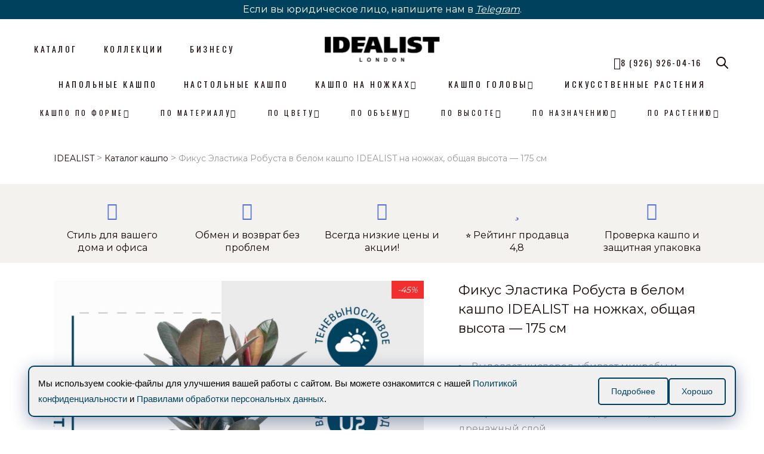

--- FILE ---
content_type: text/html; charset=UTF-8
request_url: https://idealistlite.ru/product/fikus-jelastika-robusta-v-belom-kashpo-idealist-na-nozhkah-obshhaja-vysota-175-sm/
body_size: 45444
content:
<!DOCTYPE html>
<html dir="ltr" lang="ru-RU">

<head><script data-no-optimize="1">var litespeed_docref=sessionStorage.getItem("litespeed_docref");litespeed_docref&&(Object.defineProperty(document,"referrer",{get:function(){return litespeed_docref}}),sessionStorage.removeItem("litespeed_docref"));</script>
	<meta name="p:domain_verify" content="9fc7bb2673fbf811e988abfed8bafe46" />
	<meta name="yandex-verification" content="b98971a6c32f6fce" />

		
		<meta charset="UTF-8"/><link rel="preconnect" href="https://fonts.gstatic.com/" crossorigin />
		<link rel="profile" href="http://gmpg.org/xfn/11"/>
		
				<meta name="viewport" content="width=device-width,initial-scale=1,user-scalable=yes">
		<title>Заказать Фикус Эластика в белом кашпо IDEALIST с доставкой по Москве</title>

		<!-- All in One SEO Pro 4.8.3.2 - aioseo.com -->
	<meta name="description" content="Купить комнатное растение Фикус Эластика Робуста в белом кашпо IDEALIST на ножках по цене 61179 руб. Доставка по Москве. Инструкция по уходу в подарок! Растения на складе." />
	<meta name="robots" content="max-snippet:-1, max-image-preview:large, max-video-preview:-1" />
	<link rel="canonical" href="https://idealistlite.ru/product/fikus-jelastika-robusta-v-belom-kashpo-idealist-na-nozhkah-obshhaja-vysota-175-sm/" />
	<meta name="generator" content="All in One SEO Pro (AIOSEO) 4.8.3.2" />
		<script type="application/ld+json" class="aioseo-schema">
			{"@context":"https:\/\/schema.org","@graph":[{"@type":"BreadcrumbList","@id":"https:\/\/idealistlite.ru\/product\/fikus-jelastika-robusta-v-belom-kashpo-idealist-na-nozhkah-obshhaja-vysota-175-sm\/#breadcrumblist","itemListElement":[{"@type":"ListItem","@id":"https:\/\/idealistlite.ru#listItem","position":1,"name":"\u0413\u043b\u0430\u0432\u043d\u0430\u044f","item":"https:\/\/idealistlite.ru","nextItem":{"@type":"ListItem","@id":"https:\/\/idealistlite.ru\/cashpo-catalog\/#listItem","name":"\u041a\u0430\u0442\u0430\u043b\u043e\u0433 \u043a\u0430\u0448\u043f\u043e"}},{"@type":"ListItem","@id":"https:\/\/idealistlite.ru\/cashpo-catalog\/#listItem","position":2,"name":"\u041a\u0430\u0442\u0430\u043b\u043e\u0433 \u043a\u0430\u0448\u043f\u043e","item":"https:\/\/idealistlite.ru\/cashpo-catalog\/","nextItem":{"@type":"ListItem","@id":"https:\/\/idealistlite.ru\/product-category\/komnatnye-rasteniya-v-kashpo\/#listItem","name":"\u041a\u043e\u043c\u043d\u0430\u0442\u043d\u044b\u0435 \u0440\u0430\u0441\u0442\u0435\u043d\u0438\u044f \u0432 \u043a\u0430\u0448\u043f\u043e"},"previousItem":{"@type":"ListItem","@id":"https:\/\/idealistlite.ru#listItem","name":"\u0413\u043b\u0430\u0432\u043d\u0430\u044f"}},{"@type":"ListItem","@id":"https:\/\/idealistlite.ru\/product-category\/komnatnye-rasteniya-v-kashpo\/#listItem","position":3,"name":"\u041a\u043e\u043c\u043d\u0430\u0442\u043d\u044b\u0435 \u0440\u0430\u0441\u0442\u0435\u043d\u0438\u044f \u0432 \u043a\u0430\u0448\u043f\u043e","item":"https:\/\/idealistlite.ru\/product-category\/komnatnye-rasteniya-v-kashpo\/","nextItem":{"@type":"ListItem","@id":"https:\/\/idealistlite.ru\/product\/fikus-jelastika-robusta-v-belom-kashpo-idealist-na-nozhkah-obshhaja-vysota-175-sm\/#listItem","name":"\u0424\u0438\u043a\u0443\u0441 \u042d\u043b\u0430\u0441\u0442\u0438\u043a\u0430 \u0420\u043e\u0431\u0443\u0441\u0442\u0430 \u0432 \u0431\u0435\u043b\u043e\u043c \u043a\u0430\u0448\u043f\u043e IDEALIST \u043d\u0430 \u043d\u043e\u0436\u043a\u0430\u0445, \u043e\u0431\u0449\u0430\u044f \u0432\u044b\u0441\u043e\u0442\u0430 &#8212; 175 \u0441\u043c"},"previousItem":{"@type":"ListItem","@id":"https:\/\/idealistlite.ru\/cashpo-catalog\/#listItem","name":"\u041a\u0430\u0442\u0430\u043b\u043e\u0433 \u043a\u0430\u0448\u043f\u043e"}},{"@type":"ListItem","@id":"https:\/\/idealistlite.ru\/product\/fikus-jelastika-robusta-v-belom-kashpo-idealist-na-nozhkah-obshhaja-vysota-175-sm\/#listItem","position":4,"name":"\u0424\u0438\u043a\u0443\u0441 \u042d\u043b\u0430\u0441\u0442\u0438\u043a\u0430 \u0420\u043e\u0431\u0443\u0441\u0442\u0430 \u0432 \u0431\u0435\u043b\u043e\u043c \u043a\u0430\u0448\u043f\u043e IDEALIST \u043d\u0430 \u043d\u043e\u0436\u043a\u0430\u0445, \u043e\u0431\u0449\u0430\u044f \u0432\u044b\u0441\u043e\u0442\u0430 &#8212; 175 \u0441\u043c","previousItem":{"@type":"ListItem","@id":"https:\/\/idealistlite.ru\/product-category\/komnatnye-rasteniya-v-kashpo\/#listItem","name":"\u041a\u043e\u043c\u043d\u0430\u0442\u043d\u044b\u0435 \u0440\u0430\u0441\u0442\u0435\u043d\u0438\u044f \u0432 \u043a\u0430\u0448\u043f\u043e"}}]},{"@type":"ItemPage","@id":"https:\/\/idealistlite.ru\/product\/fikus-jelastika-robusta-v-belom-kashpo-idealist-na-nozhkah-obshhaja-vysota-175-sm\/#itempage","url":"https:\/\/idealistlite.ru\/product\/fikus-jelastika-robusta-v-belom-kashpo-idealist-na-nozhkah-obshhaja-vysota-175-sm\/","name":"\u0417\u0430\u043a\u0430\u0437\u0430\u0442\u044c \u0424\u0438\u043a\u0443\u0441 \u042d\u043b\u0430\u0441\u0442\u0438\u043a\u0430 \u0432 \u0431\u0435\u043b\u043e\u043c \u043a\u0430\u0448\u043f\u043e IDEALIST \u0441 \u0434\u043e\u0441\u0442\u0430\u0432\u043a\u043e\u0439 \u043f\u043e \u041c\u043e\u0441\u043a\u0432\u0435","description":"\u041a\u0443\u043f\u0438\u0442\u044c \u043a\u043e\u043c\u043d\u0430\u0442\u043d\u043e\u0435 \u0440\u0430\u0441\u0442\u0435\u043d\u0438\u0435 \u0424\u0438\u043a\u0443\u0441 \u042d\u043b\u0430\u0441\u0442\u0438\u043a\u0430 \u0420\u043e\u0431\u0443\u0441\u0442\u0430 \u0432 \u0431\u0435\u043b\u043e\u043c \u043a\u0430\u0448\u043f\u043e IDEALIST \u043d\u0430 \u043d\u043e\u0436\u043a\u0430\u0445 \u043f\u043e \u0446\u0435\u043d\u0435 61179 \u0440\u0443\u0431. \u0414\u043e\u0441\u0442\u0430\u0432\u043a\u0430 \u043f\u043e \u041c\u043e\u0441\u043a\u0432\u0435. \u0418\u043d\u0441\u0442\u0440\u0443\u043a\u0446\u0438\u044f \u043f\u043e \u0443\u0445\u043e\u0434\u0443 \u0432 \u043f\u043e\u0434\u0430\u0440\u043e\u043a! \u0420\u0430\u0441\u0442\u0435\u043d\u0438\u044f \u043d\u0430 \u0441\u043a\u043b\u0430\u0434\u0435.","inLanguage":"ru-RU","isPartOf":{"@id":"https:\/\/idealistlite.ru\/#website"},"breadcrumb":{"@id":"https:\/\/idealistlite.ru\/product\/fikus-jelastika-robusta-v-belom-kashpo-idealist-na-nozhkah-obshhaja-vysota-175-sm\/#breadcrumblist"},"image":{"@type":"ImageObject","url":"https:\/\/idealistlite.ru\/wp-content\/uploads\/2023\/03\/hon-clndr-aw-37-fea.jpg-2.jpg","@id":"https:\/\/idealistlite.ru\/product\/fikus-jelastika-robusta-v-belom-kashpo-idealist-na-nozhkah-obshhaja-vysota-175-sm\/#mainImage","width":1600,"height":1600},"primaryImageOfPage":{"@id":"https:\/\/idealistlite.ru\/product\/fikus-jelastika-robusta-v-belom-kashpo-idealist-na-nozhkah-obshhaja-vysota-175-sm\/#mainImage"},"datePublished":"2023-03-09T15:37:44+03:00","dateModified":"2024-10-24T00:05:19+03:00"},{"@type":"Organization","@id":"https:\/\/idealistlite.ru\/#organization","name":"IDEALIST","description":"\u0426\u0432\u0435\u0442\u043e\u0447\u043d\u044b\u0435 \u043a\u0430\u0448\u043f\u043e","url":"https:\/\/idealistlite.ru\/"},{"@type":"WebPage","@id":"https:\/\/idealistlite.ru\/product\/fikus-jelastika-robusta-v-belom-kashpo-idealist-na-nozhkah-obshhaja-vysota-175-sm\/#webpage","url":"https:\/\/idealistlite.ru\/product\/fikus-jelastika-robusta-v-belom-kashpo-idealist-na-nozhkah-obshhaja-vysota-175-sm\/","name":"\u0417\u0430\u043a\u0430\u0437\u0430\u0442\u044c \u0424\u0438\u043a\u0443\u0441 \u042d\u043b\u0430\u0441\u0442\u0438\u043a\u0430 \u0432 \u0431\u0435\u043b\u043e\u043c \u043a\u0430\u0448\u043f\u043e IDEALIST \u0441 \u0434\u043e\u0441\u0442\u0430\u0432\u043a\u043e\u0439 \u043f\u043e \u041c\u043e\u0441\u043a\u0432\u0435","description":"\u041a\u0443\u043f\u0438\u0442\u044c \u043a\u043e\u043c\u043d\u0430\u0442\u043d\u043e\u0435 \u0440\u0430\u0441\u0442\u0435\u043d\u0438\u0435 \u0424\u0438\u043a\u0443\u0441 \u042d\u043b\u0430\u0441\u0442\u0438\u043a\u0430 \u0420\u043e\u0431\u0443\u0441\u0442\u0430 \u0432 \u0431\u0435\u043b\u043e\u043c \u043a\u0430\u0448\u043f\u043e IDEALIST \u043d\u0430 \u043d\u043e\u0436\u043a\u0430\u0445 \u043f\u043e \u0446\u0435\u043d\u0435 61179 \u0440\u0443\u0431. \u0414\u043e\u0441\u0442\u0430\u0432\u043a\u0430 \u043f\u043e \u041c\u043e\u0441\u043a\u0432\u0435. \u0418\u043d\u0441\u0442\u0440\u0443\u043a\u0446\u0438\u044f \u043f\u043e \u0443\u0445\u043e\u0434\u0443 \u0432 \u043f\u043e\u0434\u0430\u0440\u043e\u043a! \u0420\u0430\u0441\u0442\u0435\u043d\u0438\u044f \u043d\u0430 \u0441\u043a\u043b\u0430\u0434\u0435.","inLanguage":"ru-RU","isPartOf":{"@id":"https:\/\/idealistlite.ru\/#website"},"breadcrumb":{"@id":"https:\/\/idealistlite.ru\/product\/fikus-jelastika-robusta-v-belom-kashpo-idealist-na-nozhkah-obshhaja-vysota-175-sm\/#breadcrumblist"},"image":{"@type":"ImageObject","url":"https:\/\/idealistlite.ru\/wp-content\/uploads\/2023\/03\/hon-clndr-aw-37-fea.jpg-2.jpg","@id":"https:\/\/idealistlite.ru\/product\/fikus-jelastika-robusta-v-belom-kashpo-idealist-na-nozhkah-obshhaja-vysota-175-sm\/#mainImage","width":1600,"height":1600},"primaryImageOfPage":{"@id":"https:\/\/idealistlite.ru\/product\/fikus-jelastika-robusta-v-belom-kashpo-idealist-na-nozhkah-obshhaja-vysota-175-sm\/#mainImage"},"datePublished":"2023-03-09T15:37:44+03:00","dateModified":"2024-10-24T00:05:19+03:00"},{"@type":"WebSite","@id":"https:\/\/idealistlite.ru\/#website","url":"https:\/\/idealistlite.ru\/","name":"IDEALIST","description":"\u0426\u0432\u0435\u0442\u043e\u0447\u043d\u044b\u0435 \u043a\u0430\u0448\u043f\u043e","inLanguage":"ru-RU","publisher":{"@id":"https:\/\/idealistlite.ru\/#organization"}}]}
		</script>
		<!-- All in One SEO Pro -->


<!-- Google Tag Manager for WordPress by gtm4wp.com -->
<script data-cfasync="false" data-pagespeed-no-defer>
	var gtm4wp_datalayer_name = "dataLayer";
	var dataLayer = dataLayer || [];
	const gtm4wp_use_sku_instead = 1;
	const gtm4wp_currency = 'RUB';
	const gtm4wp_product_per_impression = 10;
	const gtm4wp_clear_ecommerce = false;
	const gtm4wp_datalayer_max_timeout = 2000;
</script>
<!-- End Google Tag Manager for WordPress by gtm4wp.com --><link rel='dns-prefetch' href='//fonts.googleapis.com' />
<link rel="alternate" type="application/rss+xml" title="IDEALIST &raquo; Лента" href="https://idealistlite.ru/feed/" />
<link rel="alternate" type="application/rss+xml" title="IDEALIST &raquo; Лента комментариев" href="https://idealistlite.ru/comments/feed/" />
<link rel="alternate" title="oEmbed (JSON)" type="application/json+oembed" href="https://idealistlite.ru/wp-json/oembed/1.0/embed?url=https%3A%2F%2Fidealistlite.ru%2Fproduct%2Ffikus-jelastika-robusta-v-belom-kashpo-idealist-na-nozhkah-obshhaja-vysota-175-sm%2F" />
<link rel="alternate" title="oEmbed (XML)" type="text/xml+oembed" href="https://idealistlite.ru/wp-json/oembed/1.0/embed?url=https%3A%2F%2Fidealistlite.ru%2Fproduct%2Ffikus-jelastika-robusta-v-belom-kashpo-idealist-na-nozhkah-obshhaja-vysota-175-sm%2F&#038;format=xml" />
<style id='wp-img-auto-sizes-contain-inline-css' type='text/css'>
img:is([sizes=auto i],[sizes^="auto," i]){contain-intrinsic-size:3000px 1500px}
/*# sourceURL=wp-img-auto-sizes-contain-inline-css */
</style>
<script>WebFontConfig={google:{families:["Playfair Display:300,400,400i,700:latin-ext","Oswald:300,400,400i,700:latin-ext","Montserrat&display=swap"]}};if ( typeof WebFont === "object" && typeof WebFont.load === "function" ) { WebFont.load( WebFontConfig ); }</script><script data-optimized="1" src="https://idealistlite.ru/wp-content/plugins/litespeed-cache/assets/js/webfontloader.min.js"></script>
<style id='wp-emoji-styles-inline-css' type='text/css'>

	img.wp-smiley, img.emoji {
		display: inline !important;
		border: none !important;
		box-shadow: none !important;
		height: 1em !important;
		width: 1em !important;
		margin: 0 0.07em !important;
		vertical-align: -0.1em !important;
		background: none !important;
		padding: 0 !important;
	}
/*# sourceURL=wp-emoji-styles-inline-css */
</style>
<link rel='stylesheet' id='wp-block-library-css' href='https://idealistlite.ru/wp-includes/css/dist/block-library/style.min.css?ver=6.9' type='text/css' media='all' />
<link rel='stylesheet' id='wc-blocks-style-css' href='https://idealistlite.ru/wp-content/plugins/woocommerce/assets/client/blocks/wc-blocks.css?ver=wc-10.4.3' type='text/css' media='all' />
<style id='global-styles-inline-css' type='text/css'>
:root{--wp--preset--aspect-ratio--square: 1;--wp--preset--aspect-ratio--4-3: 4/3;--wp--preset--aspect-ratio--3-4: 3/4;--wp--preset--aspect-ratio--3-2: 3/2;--wp--preset--aspect-ratio--2-3: 2/3;--wp--preset--aspect-ratio--16-9: 16/9;--wp--preset--aspect-ratio--9-16: 9/16;--wp--preset--color--black: #000000;--wp--preset--color--cyan-bluish-gray: #abb8c3;--wp--preset--color--white: #ffffff;--wp--preset--color--pale-pink: #f78da7;--wp--preset--color--vivid-red: #cf2e2e;--wp--preset--color--luminous-vivid-orange: #ff6900;--wp--preset--color--luminous-vivid-amber: #fcb900;--wp--preset--color--light-green-cyan: #7bdcb5;--wp--preset--color--vivid-green-cyan: #00d084;--wp--preset--color--pale-cyan-blue: #8ed1fc;--wp--preset--color--vivid-cyan-blue: #0693e3;--wp--preset--color--vivid-purple: #9b51e0;--wp--preset--gradient--vivid-cyan-blue-to-vivid-purple: linear-gradient(135deg,rgb(6,147,227) 0%,rgb(155,81,224) 100%);--wp--preset--gradient--light-green-cyan-to-vivid-green-cyan: linear-gradient(135deg,rgb(122,220,180) 0%,rgb(0,208,130) 100%);--wp--preset--gradient--luminous-vivid-amber-to-luminous-vivid-orange: linear-gradient(135deg,rgb(252,185,0) 0%,rgb(255,105,0) 100%);--wp--preset--gradient--luminous-vivid-orange-to-vivid-red: linear-gradient(135deg,rgb(255,105,0) 0%,rgb(207,46,46) 100%);--wp--preset--gradient--very-light-gray-to-cyan-bluish-gray: linear-gradient(135deg,rgb(238,238,238) 0%,rgb(169,184,195) 100%);--wp--preset--gradient--cool-to-warm-spectrum: linear-gradient(135deg,rgb(74,234,220) 0%,rgb(151,120,209) 20%,rgb(207,42,186) 40%,rgb(238,44,130) 60%,rgb(251,105,98) 80%,rgb(254,248,76) 100%);--wp--preset--gradient--blush-light-purple: linear-gradient(135deg,rgb(255,206,236) 0%,rgb(152,150,240) 100%);--wp--preset--gradient--blush-bordeaux: linear-gradient(135deg,rgb(254,205,165) 0%,rgb(254,45,45) 50%,rgb(107,0,62) 100%);--wp--preset--gradient--luminous-dusk: linear-gradient(135deg,rgb(255,203,112) 0%,rgb(199,81,192) 50%,rgb(65,88,208) 100%);--wp--preset--gradient--pale-ocean: linear-gradient(135deg,rgb(255,245,203) 0%,rgb(182,227,212) 50%,rgb(51,167,181) 100%);--wp--preset--gradient--electric-grass: linear-gradient(135deg,rgb(202,248,128) 0%,rgb(113,206,126) 100%);--wp--preset--gradient--midnight: linear-gradient(135deg,rgb(2,3,129) 0%,rgb(40,116,252) 100%);--wp--preset--font-size--small: 13px;--wp--preset--font-size--medium: 20px;--wp--preset--font-size--large: 36px;--wp--preset--font-size--x-large: 42px;--wp--preset--spacing--20: 0.44rem;--wp--preset--spacing--30: 0.67rem;--wp--preset--spacing--40: 1rem;--wp--preset--spacing--50: 1.5rem;--wp--preset--spacing--60: 2.25rem;--wp--preset--spacing--70: 3.38rem;--wp--preset--spacing--80: 5.06rem;--wp--preset--shadow--natural: 6px 6px 9px rgba(0, 0, 0, 0.2);--wp--preset--shadow--deep: 12px 12px 50px rgba(0, 0, 0, 0.4);--wp--preset--shadow--sharp: 6px 6px 0px rgba(0, 0, 0, 0.2);--wp--preset--shadow--outlined: 6px 6px 0px -3px rgb(255, 255, 255), 6px 6px rgb(0, 0, 0);--wp--preset--shadow--crisp: 6px 6px 0px rgb(0, 0, 0);}:where(.is-layout-flex){gap: 0.5em;}:where(.is-layout-grid){gap: 0.5em;}body .is-layout-flex{display: flex;}.is-layout-flex{flex-wrap: wrap;align-items: center;}.is-layout-flex > :is(*, div){margin: 0;}body .is-layout-grid{display: grid;}.is-layout-grid > :is(*, div){margin: 0;}:where(.wp-block-columns.is-layout-flex){gap: 2em;}:where(.wp-block-columns.is-layout-grid){gap: 2em;}:where(.wp-block-post-template.is-layout-flex){gap: 1.25em;}:where(.wp-block-post-template.is-layout-grid){gap: 1.25em;}.has-black-color{color: var(--wp--preset--color--black) !important;}.has-cyan-bluish-gray-color{color: var(--wp--preset--color--cyan-bluish-gray) !important;}.has-white-color{color: var(--wp--preset--color--white) !important;}.has-pale-pink-color{color: var(--wp--preset--color--pale-pink) !important;}.has-vivid-red-color{color: var(--wp--preset--color--vivid-red) !important;}.has-luminous-vivid-orange-color{color: var(--wp--preset--color--luminous-vivid-orange) !important;}.has-luminous-vivid-amber-color{color: var(--wp--preset--color--luminous-vivid-amber) !important;}.has-light-green-cyan-color{color: var(--wp--preset--color--light-green-cyan) !important;}.has-vivid-green-cyan-color{color: var(--wp--preset--color--vivid-green-cyan) !important;}.has-pale-cyan-blue-color{color: var(--wp--preset--color--pale-cyan-blue) !important;}.has-vivid-cyan-blue-color{color: var(--wp--preset--color--vivid-cyan-blue) !important;}.has-vivid-purple-color{color: var(--wp--preset--color--vivid-purple) !important;}.has-black-background-color{background-color: var(--wp--preset--color--black) !important;}.has-cyan-bluish-gray-background-color{background-color: var(--wp--preset--color--cyan-bluish-gray) !important;}.has-white-background-color{background-color: var(--wp--preset--color--white) !important;}.has-pale-pink-background-color{background-color: var(--wp--preset--color--pale-pink) !important;}.has-vivid-red-background-color{background-color: var(--wp--preset--color--vivid-red) !important;}.has-luminous-vivid-orange-background-color{background-color: var(--wp--preset--color--luminous-vivid-orange) !important;}.has-luminous-vivid-amber-background-color{background-color: var(--wp--preset--color--luminous-vivid-amber) !important;}.has-light-green-cyan-background-color{background-color: var(--wp--preset--color--light-green-cyan) !important;}.has-vivid-green-cyan-background-color{background-color: var(--wp--preset--color--vivid-green-cyan) !important;}.has-pale-cyan-blue-background-color{background-color: var(--wp--preset--color--pale-cyan-blue) !important;}.has-vivid-cyan-blue-background-color{background-color: var(--wp--preset--color--vivid-cyan-blue) !important;}.has-vivid-purple-background-color{background-color: var(--wp--preset--color--vivid-purple) !important;}.has-black-border-color{border-color: var(--wp--preset--color--black) !important;}.has-cyan-bluish-gray-border-color{border-color: var(--wp--preset--color--cyan-bluish-gray) !important;}.has-white-border-color{border-color: var(--wp--preset--color--white) !important;}.has-pale-pink-border-color{border-color: var(--wp--preset--color--pale-pink) !important;}.has-vivid-red-border-color{border-color: var(--wp--preset--color--vivid-red) !important;}.has-luminous-vivid-orange-border-color{border-color: var(--wp--preset--color--luminous-vivid-orange) !important;}.has-luminous-vivid-amber-border-color{border-color: var(--wp--preset--color--luminous-vivid-amber) !important;}.has-light-green-cyan-border-color{border-color: var(--wp--preset--color--light-green-cyan) !important;}.has-vivid-green-cyan-border-color{border-color: var(--wp--preset--color--vivid-green-cyan) !important;}.has-pale-cyan-blue-border-color{border-color: var(--wp--preset--color--pale-cyan-blue) !important;}.has-vivid-cyan-blue-border-color{border-color: var(--wp--preset--color--vivid-cyan-blue) !important;}.has-vivid-purple-border-color{border-color: var(--wp--preset--color--vivid-purple) !important;}.has-vivid-cyan-blue-to-vivid-purple-gradient-background{background: var(--wp--preset--gradient--vivid-cyan-blue-to-vivid-purple) !important;}.has-light-green-cyan-to-vivid-green-cyan-gradient-background{background: var(--wp--preset--gradient--light-green-cyan-to-vivid-green-cyan) !important;}.has-luminous-vivid-amber-to-luminous-vivid-orange-gradient-background{background: var(--wp--preset--gradient--luminous-vivid-amber-to-luminous-vivid-orange) !important;}.has-luminous-vivid-orange-to-vivid-red-gradient-background{background: var(--wp--preset--gradient--luminous-vivid-orange-to-vivid-red) !important;}.has-very-light-gray-to-cyan-bluish-gray-gradient-background{background: var(--wp--preset--gradient--very-light-gray-to-cyan-bluish-gray) !important;}.has-cool-to-warm-spectrum-gradient-background{background: var(--wp--preset--gradient--cool-to-warm-spectrum) !important;}.has-blush-light-purple-gradient-background{background: var(--wp--preset--gradient--blush-light-purple) !important;}.has-blush-bordeaux-gradient-background{background: var(--wp--preset--gradient--blush-bordeaux) !important;}.has-luminous-dusk-gradient-background{background: var(--wp--preset--gradient--luminous-dusk) !important;}.has-pale-ocean-gradient-background{background: var(--wp--preset--gradient--pale-ocean) !important;}.has-electric-grass-gradient-background{background: var(--wp--preset--gradient--electric-grass) !important;}.has-midnight-gradient-background{background: var(--wp--preset--gradient--midnight) !important;}.has-small-font-size{font-size: var(--wp--preset--font-size--small) !important;}.has-medium-font-size{font-size: var(--wp--preset--font-size--medium) !important;}.has-large-font-size{font-size: var(--wp--preset--font-size--large) !important;}.has-x-large-font-size{font-size: var(--wp--preset--font-size--x-large) !important;}
/*# sourceURL=global-styles-inline-css */
</style>

<style id='classic-theme-styles-inline-css' type='text/css'>
/*! This file is auto-generated */
.wp-block-button__link{color:#fff;background-color:#32373c;border-radius:9999px;box-shadow:none;text-decoration:none;padding:calc(.667em + 2px) calc(1.333em + 2px);font-size:1.125em}.wp-block-file__button{background:#32373c;color:#fff;text-decoration:none}
/*# sourceURL=/wp-includes/css/classic-themes.min.css */
</style>
<link rel='stylesheet' id='contact-form-7-css' href='https://idealistlite.ru/wp-content/plugins/contact-form-7/includes/css/styles.css?ver=6.1.4' type='text/css' media='all' />
<link rel='stylesheet' id='wooajaxcart-css' href='https://idealistlite.ru/wp-content/plugins/woocommerce-ajax-cart/assets/wooajaxcart.css?ver=6.9' type='text/css' media='all' />
<style id='woocommerce-inline-inline-css' type='text/css'>
.woocommerce form .form-row .required { visibility: visible; }
/*# sourceURL=woocommerce-inline-inline-css */
</style>
<link rel='stylesheet' id='wpos-slick-style-css' href='https://idealistlite.ru/wp-content/plugins/woo-product-slider-and-carousel-with-category/assets/css/slick.css?ver=3.0.3' type='text/css' media='all' />
<link rel='stylesheet' id='wcpscwc-public-style-css' href='https://idealistlite.ru/wp-content/plugins/woo-product-slider-and-carousel-with-category/assets/css/wcpscwc-public.css?ver=3.0.3' type='text/css' media='all' />
<link rel='stylesheet' id='yith_wcbm_badge_style-css' href='https://idealistlite.ru/wp-content/plugins/yith-woocommerce-badges-management/assets/css/frontend.css?ver=3.21.0' type='text/css' media='all' />
<style id='yith_wcbm_badge_style-inline-css' type='text/css'>
.yith-wcbm-badge.yith-wcbm-badge-text.yith-wcbm-badge-76153 {
				bottom: 0; left: 0; 
				
				-ms-transform: ; 
				-webkit-transform: ; 
				transform: ;
				padding: 0px 0px 0px 0px;
				background-color:#00425e; border-radius: 0px 0px 0px 0px; width:30px; height:18px;
			}
/*# sourceURL=yith_wcbm_badge_style-inline-css */
</style>
<link rel='stylesheet' id='yith-gfont-open-sans-css' href='https://idealistlite.ru/wp-content/plugins/yith-woocommerce-badges-management/assets/fonts/open-sans/style.css?ver=3.21.0' type='text/css' media='all' />
<link rel='stylesheet' id='dgwt-wcas-style-css' href='https://idealistlite.ru/wp-content/plugins/ajax-search-for-woocommerce/assets/css/style.min.css?ver=1.32.2' type='text/css' media='all' />
<link rel='stylesheet' id='gretnagreen-elated-default-style-css' href='https://idealistlite.ru/wp-content/themes/gretnagreen/style.css?ver=6.9' type='text/css' media='all' />
<link rel='stylesheet' id='gretnagreen-elated-modules-css' href='https://idealistlite.ru/wp-content/themes/gretnagreen/assets/css/modules.min.css?ver=6.9' type='text/css' media='all' />
<link rel='stylesheet' id='eltdf-dripicons-css' href='https://idealistlite.ru/wp-content/themes/gretnagreen/framework/lib/icons-pack/dripicons/dripicons.css?ver=6.9' type='text/css' media='all' />
<link rel='stylesheet' id='eltdf-font_elegant-css' href='https://idealistlite.ru/wp-content/themes/gretnagreen/framework/lib/icons-pack/elegant-icons/style.min.css?ver=6.9' type='text/css' media='all' />
<link rel='stylesheet' id='eltdf-font_awesome-css' href='https://idealistlite.ru/wp-content/themes/gretnagreen/framework/lib/icons-pack/font-awesome/css/fontawesome-all.min.css?ver=6.9' type='text/css' media='all' />
<link rel='stylesheet' id='eltdf-ion_icons-css' href='https://idealistlite.ru/wp-content/themes/gretnagreen/framework/lib/icons-pack/ion-icons/css/ionicons.min.css?ver=6.9' type='text/css' media='all' />
<link rel='stylesheet' id='eltdf-linea_icons-css' href='https://idealistlite.ru/wp-content/themes/gretnagreen/framework/lib/icons-pack/linea-icons/style.css?ver=6.9' type='text/css' media='all' />
<link rel='stylesheet' id='eltdf-linear_icons-css' href='https://idealistlite.ru/wp-content/themes/gretnagreen/framework/lib/icons-pack/linear-icons/style.css?ver=6.9' type='text/css' media='all' />
<link rel='stylesheet' id='eltdf-simple_line_icons-css' href='https://idealistlite.ru/wp-content/themes/gretnagreen/framework/lib/icons-pack/simple-line-icons/simple-line-icons.css?ver=6.9' type='text/css' media='all' />
<link rel='stylesheet' id='mediaelement-css' href='https://idealistlite.ru/wp-includes/js/mediaelement/mediaelementplayer-legacy.min.css?ver=4.2.17' type='text/css' media='all' />
<link rel='stylesheet' id='wp-mediaelement-css' href='https://idealistlite.ru/wp-includes/js/mediaelement/wp-mediaelement.min.css?ver=6.9' type='text/css' media='all' />
<link rel='stylesheet' id='gretnagreen-elated-woo-css' href='https://idealistlite.ru/wp-content/themes/gretnagreen/assets/css/woocommerce.min.css?ver=6.9' type='text/css' media='all' />
<style id='gretnagreen-elated-woo-inline-css' type='text/css'>
.postid-78094 .eltdf-content .eltdf-content-inner > .eltdf-container > .eltdf-container-inner, .postid-78094 .eltdf-content .eltdf-content-inner > .eltdf-full-width > .eltdf-full-width-inner { padding: 30px 0 50px 0;}@media only screen and (max-width: 1024px) {.postid-78094 .eltdf-content .eltdf-content-inner > .eltdf-container > .eltdf-container-inner, .postid-78094 .eltdf-content .eltdf-content-inner > .eltdf-full-width > .eltdf-full-width-inner { padding: 50px 0 50px 0;}}.postid-78094 .eltdf-content .eltdf-content-inner > .eltdf-container > .eltdf-container-inner, .postid-78094 .eltdf-content .eltdf-content-inner > .eltdf-full-width > .eltdf-full-width-inner { padding: 30px 0 50px 0;}@media only screen and (max-width: 1024px) {.postid-78094 .eltdf-content .eltdf-content-inner > .eltdf-container > .eltdf-container-inner, .postid-78094 .eltdf-content .eltdf-content-inner > .eltdf-full-width > .eltdf-full-width-inner { padding: 50px 0 50px 0;}}
/*# sourceURL=gretnagreen-elated-woo-inline-css */
</style>
<link rel='stylesheet' id='gretnagreen-elated-woo-responsive-css' href='https://idealistlite.ru/wp-content/themes/gretnagreen/assets/css/woocommerce-responsive.min.css?ver=6.9' type='text/css' media='all' />
<link rel='stylesheet' id='gretnagreen-elated-style-dynamic-css' href='https://idealistlite.ru/wp-content/themes/gretnagreen/assets/css/style_dynamic.css?ver=1765522624' type='text/css' media='all' />
<link rel='stylesheet' id='gretnagreen-elated-modules-responsive-css' href='https://idealistlite.ru/wp-content/themes/gretnagreen/assets/css/modules-responsive.min.css?ver=6.9' type='text/css' media='all' />
<link rel='stylesheet' id='gretnagreen-elated-style-dynamic-responsive-css' href='https://idealistlite.ru/wp-content/themes/gretnagreen/assets/css/style_dynamic_responsive.css?ver=1765522624' type='text/css' media='all' />

<script type="text/javascript" src="https://idealistlite.ru/wp-includes/js/jquery/jquery.min.js?ver=3.7.1" id="jquery-core-js"></script>
<script type="text/javascript" src="https://idealistlite.ru/wp-includes/js/jquery/jquery-migrate.min.js?ver=3.4.1" id="jquery-migrate-js"></script>
<script type="text/javascript" id="wooajaxcart-js-extra">
/* <![CDATA[ */
var wooajaxcart = {"updating_text":"Updating...","warn_remove_text":"Are you sure you want to remove this item from cart?","ajax_timeout":"800","confirm_zero_qty":"yes"};
//# sourceURL=wooajaxcart-js-extra
/* ]]> */
</script>
<script type="text/javascript" src="https://idealistlite.ru/wp-content/plugins/woocommerce-ajax-cart/assets/wooajaxcart.js?ver=6.9" id="wooajaxcart-js"></script>
<script type="text/javascript" src="https://idealistlite.ru/wp-content/plugins/woocommerce/assets/js/jquery-blockui/jquery.blockUI.min.js?ver=2.7.0-wc.10.4.3" id="wc-jquery-blockui-js" data-wp-strategy="defer"></script>
<script type="text/javascript" id="wc-add-to-cart-js-extra">
/* <![CDATA[ */
var wc_add_to_cart_params = {"ajax_url":"/wp-admin/admin-ajax.php","wc_ajax_url":"/?wc-ajax=%%endpoint%%","i18n_view_cart":"\u041f\u0440\u043e\u0441\u043c\u043e\u0442\u0440 \u043a\u043e\u0440\u0437\u0438\u043d\u044b","cart_url":"https://idealistlite.ru/?page_id=9","is_cart":"","cart_redirect_after_add":"no"};
//# sourceURL=wc-add-to-cart-js-extra
/* ]]> */
</script>
<script type="text/javascript" src="https://idealistlite.ru/wp-content/plugins/woocommerce/assets/js/frontend/add-to-cart.min.js?ver=10.4.3" id="wc-add-to-cart-js" data-wp-strategy="defer"></script>
<script type="text/javascript" src="https://idealistlite.ru/wp-content/plugins/woocommerce/assets/js/zoom/jquery.zoom.min.js?ver=1.7.21-wc.10.4.3" id="wc-zoom-js" defer="defer" data-wp-strategy="defer"></script>
<script type="text/javascript" id="wc-single-product-js-extra">
/* <![CDATA[ */
var wc_single_product_params = {"i18n_required_rating_text":"\u041f\u043e\u0436\u0430\u043b\u0443\u0439\u0441\u0442\u0430, \u043f\u043e\u0441\u0442\u0430\u0432\u044c\u0442\u0435 \u043e\u0446\u0435\u043d\u043a\u0443","i18n_rating_options":["1 \u0438\u0437 5 \u0437\u0432\u0451\u0437\u0434","2 \u0438\u0437 5 \u0437\u0432\u0451\u0437\u0434","3 \u0438\u0437 5 \u0437\u0432\u0451\u0437\u0434","4 \u0438\u0437 5 \u0437\u0432\u0451\u0437\u0434","5 \u0438\u0437 5 \u0437\u0432\u0451\u0437\u0434"],"i18n_product_gallery_trigger_text":"\u041f\u0440\u043e\u0441\u043c\u043e\u0442\u0440 \u0433\u0430\u043b\u0435\u0440\u0435\u0438 \u0438\u0437\u043e\u0431\u0440\u0430\u0436\u0435\u043d\u0438\u0439 \u0432 \u043f\u043e\u043b\u043d\u043e\u044d\u043a\u0440\u0430\u043d\u043d\u043e\u043c \u0440\u0435\u0436\u0438\u043c\u0435","review_rating_required":"yes","flexslider":{"rtl":false,"animation":"slide","smoothHeight":true,"directionNav":false,"controlNav":"thumbnails","slideshow":false,"animationSpeed":500,"animationLoop":false,"allowOneSlide":false},"zoom_enabled":"1","zoom_options":[],"photoswipe_enabled":"","photoswipe_options":{"shareEl":false,"closeOnScroll":false,"history":false,"hideAnimationDuration":0,"showAnimationDuration":0},"flexslider_enabled":""};
//# sourceURL=wc-single-product-js-extra
/* ]]> */
</script>
<script type="text/javascript" src="https://idealistlite.ru/wp-content/plugins/woocommerce/assets/js/frontend/single-product.min.js?ver=10.4.3" id="wc-single-product-js" defer="defer" data-wp-strategy="defer"></script>
<script type="text/javascript" src="https://idealistlite.ru/wp-content/plugins/woocommerce/assets/js/js-cookie/js.cookie.min.js?ver=2.1.4-wc.10.4.3" id="wc-js-cookie-js" defer="defer" data-wp-strategy="defer"></script>
<script type="text/javascript" id="woocommerce-js-extra">
/* <![CDATA[ */
var woocommerce_params = {"ajax_url":"/wp-admin/admin-ajax.php","wc_ajax_url":"/?wc-ajax=%%endpoint%%","i18n_password_show":"\u041f\u043e\u043a\u0430\u0437\u0430\u0442\u044c \u043f\u0430\u0440\u043e\u043b\u044c","i18n_password_hide":"\u0421\u043a\u0440\u044b\u0442\u044c \u043f\u0430\u0440\u043e\u043b\u044c"};
//# sourceURL=woocommerce-js-extra
/* ]]> */
</script>
<script type="text/javascript" src="https://idealistlite.ru/wp-content/plugins/woocommerce/assets/js/frontend/woocommerce.min.js?ver=10.4.3" id="woocommerce-js" defer="defer" data-wp-strategy="defer"></script>
<script type="text/javascript" src="https://idealistlite.ru/wp-content/plugins/js_composer/assets/js/vendors/woocommerce-add-to-cart.js?ver=6.0.5" id="vc_woocommerce-add-to-cart-js-js"></script>
<script type="text/javascript" src="https://idealistlite.ru/wp-content/plugins/woocommerce/assets/js/select2/select2.full.min.js?ver=4.0.3-wc.10.4.3" id="wc-select2-js" defer="defer" data-wp-strategy="defer"></script>
<link rel="https://api.w.org/" href="https://idealistlite.ru/wp-json/" /><link rel="alternate" title="JSON" type="application/json" href="https://idealistlite.ru/wp-json/wp/v2/product/78094" /><link rel="EditURI" type="application/rsd+xml" title="RSD" href="https://idealistlite.ru/xmlrpc.php?rsd" />
<meta name="generator" content="WordPress 6.9" />
<meta name="generator" content="WooCommerce 10.4.3" />
<link rel='shortlink' href='https://idealistlite.ru/?p=78094' />

<!-- This website runs the Product Feed PRO for WooCommerce by AdTribes.io plugin - version woocommercesea_option_installed_version -->


<!-- Saphali Lite Version -->
<meta name="generator" content="Saphali Lite 2.0.0" />


<!-- Google Tag Manager for WordPress by gtm4wp.com -->
<!-- GTM Container placement set to automatic -->
<script data-cfasync="false" data-pagespeed-no-defer type="text/javascript">
	var dataLayer_content = {"pagePostType":"product","pagePostType2":"single-product","pagePostAuthor":"admin","customerTotalOrders":0,"customerTotalOrderValue":0,"customerFirstName":"","customerLastName":"","customerBillingFirstName":"","customerBillingLastName":"","customerBillingCompany":"","customerBillingAddress1":"","customerBillingAddress2":"","customerBillingCity":"","customerBillingState":"","customerBillingPostcode":"","customerBillingCountry":"","customerBillingEmail":"","customerBillingEmailHash":"","customerBillingPhone":"","customerShippingFirstName":"","customerShippingLastName":"","customerShippingCompany":"","customerShippingAddress1":"","customerShippingAddress2":"","customerShippingCity":"","customerShippingState":"","customerShippingPostcode":"","customerShippingCountry":"","productRatingCounts":[],"productAverageRating":0,"productReviewCount":0,"productType":"simple","productIsVariable":0};
	dataLayer.push( dataLayer_content );
</script>
<script data-cfasync="false" data-pagespeed-no-defer type="text/javascript">
(function(w,d,s,l,i){w[l]=w[l]||[];w[l].push({'gtm.start':
new Date().getTime(),event:'gtm.js'});var f=d.getElementsByTagName(s)[0],
j=d.createElement(s),dl=l!='dataLayer'?'&l='+l:'';j.async=true;j.src=
'//www.googletagmanager.com/gtm.js?id='+i+dl;f.parentNode.insertBefore(j,f);
})(window,document,'script','dataLayer','GTM-KJC7SBF');
</script>
<!-- End Google Tag Manager for WordPress by gtm4wp.com -->		<style>
			.dgwt-wcas-ico-magnifier,.dgwt-wcas-ico-magnifier-handler{max-width:20px}.dgwt-wcas-search-wrapp{max-width:600px}.dgwt-wcas-search-icon{color:#160808}.dgwt-wcas-search-icon path{fill:#160808}		</style>
			<noscript><style>.woocommerce-product-gallery{ opacity: 1 !important; }</style></noscript>
	<meta name="generator" content="Powered by WPBakery Page Builder - drag and drop page builder for WordPress."/>
<link rel="icon" href="https://idealistlite.ru/wp-content/uploads/2021/04/favikon-idealist-100x100.png" sizes="32x32" />
<link rel="icon" href="https://idealistlite.ru/wp-content/uploads/2021/04/favikon-idealist.png" sizes="192x192" />
<link rel="apple-touch-icon" href="https://idealistlite.ru/wp-content/uploads/2021/04/favikon-idealist.png" />
<meta name="msapplication-TileImage" content="https://idealistlite.ru/wp-content/uploads/2021/04/favikon-idealist.png" />
		<style type="text/css" id="wp-custom-css">
			/*.article-wrapper{
display:flex;
align-items:center;
	gap:20px
}

@media(max-width:600px){
.article-wrapper{
flex-direction:column; 
justify-content:center
}
}*/

@media (width > 1024px) {
    footer #media_image-2 img {
        max-width: 80% !important;
    }
}

@media (width < 600px) {
	header .eltdf-mobile-logo-wrapper img {max-width: 62% !important}
}

.article-wrapper {
	margin-bottom: 10px;
}

.aricle-container {
	display: flex;
	align-items: center;
	gap: 20px;
	flex-direction: column;

}

.article-img {
	object-fit: cover;
	width: 450px !important;
	height: 300px !important;
	max-width: 100%
}

.article-text-wrapper {
	text-align: left !important;
}

.btn-add-to-cart_loop {
	background: #00425e;
	border: 1px solid #00425e;
	padding: 5px 9px;
	border-radius: 7px;
	color: white;
	display: flex;
	width: 20px;
	justify-content: center;
	align-items: center;
	transition: 0.3s all;
}

.btn-add-to-cart_loop:hover {
	color: #00425e;
	background: white;
}

.loop_price-block {
	display: flex;
	justify-content: flex-end;
	grid-gap: 9px;
	align-items: center;
}

@media(max-width:768px) {
	.loop_price-block {
		justify-content: center;
		grid-gap: 3px;
		align-items: center;
		flex-wrap: wrap;
		margin-top: 10px;
	}

	.btn-add-to-cart_loop {
		width: 100%;
		margin-top: 10px;
	}
}

/* стили для дополнительного меню 
вызов меню в header-standard.php (framework/modules/header/types/header-standard/templates/header-standard.php) */

.eltdf-page-header .eltdf-menu-area {
	height: 190px !important
}

.eltdf-vertical-align-containers .eltdf-position-center {
	top: 0 !important;
}

#dop_menu {
	padding: 1em 0;
}

#dop_menu .inner {
	position: absolute;
	/*left: auto !important;
	right: auto !important;
	margin: auto !important;*/
}

#dop_menu #menu-dopolnitelnoe-menju>li,
#dop_menu #menu-dopolnitelnoe-menju,
#dop_menu #enu-dopolnitelnoe-menju>li>a {
	position: static;
}

#dop_menu .second.right {
	/*left: -13px !important;
	right: 0 !important;*/
}

#dop_menu .second.right .inner ul.right li a {
	text-align: left !important;
}

#dop_menu>ul>li>a {
	font-size: 12px !important
}

#dop_menu .inner ul {
	/*width: 100%;
	max-width: 875px;
	column-count: 4;
	column-gap: 1rem;
	transform: none !important;
	padding: 1.5rem 1rem;*/
}

#dop_menu .inner ul a {
	padding: 5px 10px !important;
} 

.post ul li:not(:first-child),
.post ol li:not(:first-child) {
	padding: 20px 0 0 0 !important;
}

.minicart-products-num {
	background: #00425e;
	color: white;
	padding: 0px 7px;
	border-radius: 12px;
	position: absolute;
	margin-top: -25px;
	font-size: 12px;
	text-align: center;
	display: flex;
	justify-content: center;
	align-items: center;
	width: auto;
	height: 22px;
}


.custom_padding {
	container-type: inline-size;
	container-name: plashki;
}

.custom_padding .rydpad30 {
	padding-bottom: 15px !important
}

.custom_padding .vc_column-inner {
	padding-top: 15px !important
}

.custom_padding .eltdf-st-text {
	font-size: 13px;
	line-height: 1.5;
}

@container plashki (max-width: 500px) {
	.rydpad30.vc_row-flex>div {
		flex: 1 1 calc((100% / 2) - 1rem)
	}

	.eltdf-st-title {
		font-size: 14px
	}

	.eltdf-st-text {
		font-size: 11.5px !important
	}
}

.woocommerce-product-attributes.shop_attributes {
	table-layout: fixed;
}

.woocommerce-product-attributes.shop_attributes th,
.woocommerce-product-attributes.shop_attributes td {
	width: 100% !important;
}

.home .woocommerce.columns-6 ul.products.columns-6>li.product {
	min-height: 380px;
}

.additional-menu .eltdf-main-menu {
	top: 20px
}

.additional-menu .eltdf-main-menu>ul>li>a>span.item_outer .item_text {
	font-size: 12px
}

#nav-menu-item-83296 .second ul {
	column-count: 2;
	column-gap: 10px
}

#nav-menu-item-83299 .second ul {
	column-count: 3;
	column-gap: 10px
}


#nav-menu-item-83299 .second ul.right li a {
	text-align: left !important
}

.wrapper-block .names-block {
    color: rgb(0 0 0);
    font-size: 18px;
    display: block;
    text-align: center;
    margin-top: 1rem;
}
.tizerz-icon {
    margin: 20px 0px 20px 0px !important;
}
.fa-shopping-cart:before {
    content: "" !important;
		background: url(/wp-content/uploads/2024/05/basket.png);
    width: 22px;
    height: 30px;
    background-size: contain;
    background-repeat: no-repeat;
}
.dgwt-wcas-ico-magnifier-handler {
    width: 24px !important;
    height: 24px;
}
@media (max-width: 800px){
	.eltdf-vertical-align-containers .eltdf-position-right {
    top: 10px;
}
}
.breadcrumbs span{
    font-size: 14px;}

#cookie-law-div {
	z-index: 10000000;
	position: fixed;
	bottom: 3%;
	left: 50%;
	padding: 1em;
	width: 90%;
	transform:translateX(-50%);
	border-radius: 10px;
	background: #f0f0f0;
	border: 2px solid #00425e;
	font-size: 15px;
	box-shadow: rgba(23, 43, 99, 0.4) 0 7px 28px;
	display: flex;
	flex-wrap: nowrap;
	justify-content: space-between;
	align-items: center;

}

@media (max-width: 600px) {
	#cookie-law-div {
		border-radius: 0;
		max-width: 100%;
		right: 0;
		bottom: 1%;
	}
	.btn-coockie {
		justify-content: center;
		flex-direction: column;
	}
}

.cookie-law-button-a {
	font-size: 15px;
	text-decoration: none;
	border-bottom: 1px solid rgba(0, 0, 0, 0.5);
	color: #00425e !important;
	pointer-events: all !important;
}


#cookie-law-div p {
	margin: 0 !important;
	color: #000;
	font-family: Arial, Helvetica, sans-serif, sans-serif !important;
}

#cookie-law-div button, .cookie-law-button-a  {
	position: relative;
	display: block;
	font-size: 14px;
	padding: 8px 20px;
	background: transparent;
	border: 2px solid #00425e;
	color: #00425e;
	border-radius: 5px;
	cursor: pointer;
	transition: all 0.3s ease !important;
	width: auto;
	font-family: Arial, Helvetica, sans-serif, sans-serif !important;
}

#cookie-law-div button:hover, .cookie-law-button-a:hover  {
	background: #00425e !important;
	color: #fff !important;
}

#cookie-law-div svg {
	width: 16px;
	height: 16px;
	display: block;
}

.cookie-header {
	font-size: 20px;
	font-weight: 600;
	margin-bottom: 10px !important;
}
.btn-coockie {
	display: flex;
	gap: 30px;
	align-items: center;
	margin-inline: 2%;
}

.link-cookie {
	color: #00425e;
	pointer-events:all !important;
}

.link-cookie:hover {
		color: #106689;
}

#cookie-law-message {
	text-align: start;
}

		</style>
		<noscript><style> .wpb_animate_when_almost_visible { opacity: 1; }</style></noscript>
	<script src="https://app.getreview.io/tags/GeaNJUP9TAQYxTFG/sdk.js" async></script>

	
	<link href="/wp-content/themes/gretnagreen/assets/js/modal-window/modal.css" rel="stylesheet" type="text/css" />

	<!-- Google tag (gtag.js) -->
	<script async src="https://www.googletagmanager.com/gtag/js?id=UA-157592259-1"></script>
	<script>
		window.dataLayer = window.dataLayer || [];
		function gtag() {
			dataLayer.push(arguments);
		}
		gtag('js', new Date());
		gtag('config', 'UA-157592259-1');
	</script>

	<!-- Yandex.Metrika counter -->
	<script type="text/javascript">
		(function(m, e, t, r, i, k, a) {
			m[i] = m[i] || function() {
				(m[i].a = m[i].a || []).push(arguments)
			};
			m[i].l = 1 * new Date();
			k = e.createElement(t), a = e.getElementsByTagName(t)[0], k.async = 1, k.src = r, a.parentNode.insertBefore(k, a)
		})
		(window, document, "script", "https://mc.yandex.ru/metrika/tag.js", "ym");

		ym(57326023, "init", {
			clickmap: true,
			trackLinks: true,
			accurateTrackBounce: true,
			webvisor: true,
			ecommerce: "dataLayer"
		});
	</script>
	<!-- /Yandex.Metrika counter -->

	<!-- Top.Mail.Ru counter -->
	<script type="text/javascript">
		var _tmr = window._tmr || (window._tmr = []);
		_tmr.push({
			id: "3485979",
			type: "pageView",
			start: (new Date()).getTime()
		});
		(function(d, w, id) {
			if (d.getElementById(id)) return;
			var ts = d.createElement("script");
			ts.type = "text/javascript";
			ts.async = true;
			ts.id = id;
			ts.src = "https://top-fwz1.mail.ru/js/code.js";
			var f = function() {
				var s = d.getElementsByTagName("script")[0];
				s.parentNode.insertBefore(ts, s);
			};
			if (w.opera == "[object Opera]") {
				d.addEventListener("DOMContentLoaded", f, false);
			} else {
				f();
			}
		})(document, window, "tmr-code");
	</script>
	<!-- /Top.Mail.Ru counter -->


	<script type="text/javascript">
		(function(w, d, t, u, c, s, f) {
			f = w[c] || function() {
				w[c]()
			};
			s = d.createElement(t);
			s.type = 'text/javascript';
			s.async = 1;
			s.src = u;
			s.onreadystatechange = f;
			s.onload = f;
			d.head.appendChild(s);
		})(window, document, 'script', '//proplanters.ru/local/external/idealistlite-adv.js', 'initAdvMessage');
	</script>

	<script type="text/javascript">
		(function(w, d, t, u, c, s, f) {
			f = w[c] || function() {
				w[c]()
			};
			s = d.createElement(t);
			s.type = 'text/javascript';
			s.async = 1;
			s.src = u + '?v=' + new Date().getTime();
			s.onreadystatechange = f;
			s.onload = f;
			d.head.appendChild(s);
		})(window, document, 'script', '//proplanters.ru/local/external/idealistlite.js', 'initQuitMessage');
	</script>

	<script type="text/javascript">
		(function(w, d, t, u, c, s, f) {
			f = w[c] || function() {
				w[c]()
			};
			s = d.createElement(t);
			s.type = 'text/javascript';
			s.async = 1;
			s.src = u;
			s.onreadystatechange = f;
			s.onload = f;
			d.head.appendChild(s);
		})(window, document, 'script', '//proplanters.ru/local/external/idealistliteru_prodb.js', 'initProductBalloon');
	</script>

	<script type="text/javascript">
		(function(w, d, t, u, c, s, f) {
			f = w[c] || function() {
				w[c]()
			};
			s = d.createElement(t);
			s.type = 'text/javascript';
			s.async = 1;
			s.src = u;
			s.onreadystatechange = f;
			s.onload = f;
			d.head.appendChild(s);
		})(window, document, 'script', ('//proplanters.ru/local/external/idealistliteru-plantsrelax.js?v=' + new Date().getTime()), 'initPlantsRelaxPopup');
	</script>

	<script>
		document.addEventListener('DOMContentLoaded', () => {
			const logo = document.querySelector('.eltdf-normal-logo'),
				  logo1 = document.querySelector('.eltdf-dark-logo'),
				  logo2 = document.querySelector('.eltdf-light-logo');

			logo.removeAttribute('alt');
			logo.setAttribute('alt', 'Кашпо для цветов IDEALIST');
			logo.setAttribute('title', 'Кашпо для цветов IDEALIST');

			logo1.removeAttribute('alt');
			logo1.setAttribute('alt', 'Кашпо для цветов IDEALIST');
			logo1.setAttribute('title', 'Кашпо для цветов IDEALIST');

			logo2.removeAttribute('alt');
			logo2.setAttribute('alt', 'Кашпо для цветов IDEALIST');
			logo2.setAttribute('title', 'Кашпо для цветов IDEALIST');
		});
	</script>
<link rel='stylesheet' id='js_composer_front-css' href='https://idealistlite.ru/wp-content/plugins/js_composer/assets/css/js_composer.min.css?ver=6.0.5' type='text/css' media='all' />
<link rel='stylesheet' id='font-awesome-css' href='https://idealistlite.ru/wp-content/plugins/js_composer/assets/lib/bower/font-awesome/css/font-awesome.min.css?ver=6.0.5' type='text/css' media='all' />
<style id='font-awesome-inline-css' type='text/css'>
[data-font="FontAwesome"]:before {font-family: 'FontAwesome' !important;content: attr(data-icon) !important;speak: none !important;font-weight: normal !important;font-variant: normal !important;text-transform: none !important;line-height: 1 !important;font-style: normal !important;-webkit-font-smoothing: antialiased !important;-moz-osx-font-smoothing: grayscale !important;}
/*# sourceURL=font-awesome-inline-css */
</style>
</head>

<body class="wp-singular product-template-default single single-product postid-78094 wp-theme-gretnagreen theme-gretnagreen gretnagreen-core-1.2.1 woocommerce woocommerce-page woocommerce-no-js yith-wcbm-theme-gretnagreen gretnagreen-ver-1.3 eltdf-grid-1300 eltdf-empty-google-api eltdf-wide-dropdown-menu-content-in-grid eltdf-no-behavior eltdf-dropdown-default eltdf-header-standard eltdf-menu-area-shadow-disable eltdf-menu-area-in-grid-shadow-disable eltdf-menu-area-border-disable eltdf-menu-area-in-grid-border-disable eltdf-logo-area-border-disable eltdf-header-vertical-shadow-disable eltdf-header-vertical-border-disable eltdf-woocommerce-page eltdf-woo-single-page eltdf-woocommerce-columns-4 eltdf-woo-large-space eltdf-woo-pl-info-below-image eltdf-woo-single-thumb-on-left-side eltdf-woo-single-has-zoom eltdf-woo-single-has-pretty-photo eltdf-default-mobile-header eltdf-sticky-up-mobile-header eltdf-top-bar-in-grid-padding eltdf-fullscreen-search eltdf-search-fade wpb-js-composer js-comp-ver-6.0.5 vc_responsive" itemscope itemtype="https://schema.org/WebPage">
	<script>
		jQuery(window).scroll(function() {
			if (jQuery(window).scrollTop() > 100) {
				jQuery('.adv-message-box').addClass('adv-fixed');
			} else {
				jQuery('.adv-message-box').removeClass('adv-fixed');
			}
		});
	</script>

	
	<div class="eltdf-wrapper">
		<div class="eltdf-wrapper-inner">
			<div class="eltdf-fullscreen-search-holder">
    	<a class="eltdf-search-close eltdf-search-close-icon-pack" href="javascript:void(0)">
		<span aria-hidden="true" class="eltdf-icon-font-elegant icon_close " ></span>	</a>
	<div class="eltdf-fullscreen-search-table" style="background-image:url(https://idealistlite.ru/wp-content/uploads/2020/05/h2-background-img-2.png);">
		<div class="eltdf-fullscreen-search-cell">
            			<div class="eltdf-fullscreen-search-inner">
				<form action="https://idealistlite.ru/" class="eltdf-fullscreen-search-form" method="get">
					<div class="eltdf-form-holder">
						<div class="eltdf-form-holder-inner">
							<div class="eltdf-field-holder">
								<input type="text" placeholder="Введите запрос..." name="s" class="eltdf-search-field" autocomplete="off"/>
							</div>
							<button type="submit" class="eltdf-search-submit eltdf-search-submit-icon-pack">
								<span aria-hidden="true" class="eltdf-icon-font-elegant icon_search " ></span>							</button>
							<div class="eltdf-line"></div>
						</div>
					</div>
				</form>
			</div>
		</div>
	</div>
</div>
<header class="eltdf-page-header">
		
				
	<div class="eltdf-menu-area eltdf-menu-center">
				
		
			<div class="eltdf-vertical-align-containers">			
				<div class="eltdf-position-left"><!--
				 --><div class="eltdf-position-center-inner">
					<!--<php gretnagreen_elated_get_main_menu(); ?>-->
					<nav class="eltdf-main-menu eltdf-drop-down ">
					  <ul id="menu-first" class="clearfix"><li id="nav-menu-item-83229" class="menu-item menu-item-type-custom menu-item-object-custom  narrow"><a href="/cashpo-catalog/" class=""><span class="item_outer"><span class="item_text">Каталог</span></span></a></li>
<li id="nav-menu-item-73823" class="menu-item menu-item-type-post_type menu-item-object-page  narrow"><a href="https://idealistlite.ru/collection/" class=""><span class="item_outer"><span class="item_text">Коллекции</span></span></a></li>
<li id="nav-menu-item-88288" class="menu-item menu-item-type-custom menu-item-object-custom  narrow"><a href="https://proplanters.ru/price-idealist/" rel="nofollow" class=""><span class="item_outer"><span class="item_text">Бизнесу</span></span></a></li>
</ul>					</nav>
					
					</div>
						
						
				</div>
				
									<div class="eltdf-position-center"><!--
					 --><div class="eltdf-position-left-inner">
						

<div class="eltdf-logo-wrapper">
    <a itemprop="url" href="https://idealistlite.ru/"style="height: 71px;">
        <img itemprop="image" class="eltdf-normal-logo" src="https://idealistlite.ru/wp-content/uploads/2024/05/Logo-jpg.jpg" width="394" height="143"  alt="logo"/>
        <img itemprop="image" class="eltdf-dark-logo" src="https://idealistlite.ru/wp-content/uploads/2024/05/Logo-jpg.jpg" width="394" height="143"  alt="dark logo"/>        <img itemprop="image" class="eltdf-light-logo" src="https://idealistlite.ru/wp-content/uploads/2024/05/Logo-jpg.jpg" width="394" height="143"  alt="light logo"/>    </a>
</div>

											
					<!--<div style="position: relative; top: 50px;">	
					<nav class="eltdf-main-menu eltdf-drop-down <php echo esc_attr($additional_class); ?>">
					  <php wp_nav_menu( array(
					  'menu' => 'two' ,
					  'container'  => '',
					  'container_class' => '',
					  'menu_class' => 'clearfix',
					  'menu_id' => '',
					  'fallback_cb' => 'top_navigation_fallback',
					  'link_before' => '<span>',
					  'link_after' => '</span>',
					  'walker' => new GretnaGreenElatedTopNavigationWalker()
					  )); ?>
					</nav>
					</div>-->
					
					</div>
						
					</div>
					
					
					
								<div class="eltdf-position-right 123"><!--
				 --><div class="eltdf-position-right-inner">
												<div id="custom_html-11" class="widget_text widget widget_custom_html eltdf-header-widget-menu-area"><div class="textwidget custom-html-widget"><div class="header__phone">
    <a href="tel:+79269260416" rel="nofollow" class="phone__link">
        <i class="fa fa-phone" aria-hidden="true"></i>
        <span class="phone__number">8 (926) 926-04-16</span>
    </a>
</div></div></div>            <div class="eltdf-shopping-cart-holder" style="margin: 0 25px 0 0">
                <div class="eltdf-shopping-cart-inner">
                    <a itemprop="url" class="eltdf-header-cart eltdf-header-cart-icon-pack"                       href="https://idealistlite.ru/?page_id=9">
						<span class="minicart-products-num">0</span>
                        <span class="eltdf-cart-icon"><i class="eltdf-icon-font-awesome fa fa-shopping-cart "></i></span>
                    </a>
                    <div class="eltdf-shopping-cart-dropdown">
                        <ul>
                                                            <li class="eltdf-empty-cart">В корзине пусто</li>
                                                    </ul>
                    </div>
                </div>
            </div>
            <div id="dgwt_wcas_ajax_search-2" class="widget woocommerce dgwt-wcas-widget eltdf-header-widget-menu-area"><div  class="dgwt-wcas-search-wrapp dgwt-wcas-has-submit woocommerce dgwt-wcas-style-pirx js-dgwt-wcas-layout-icon dgwt-wcas-layout-icon js-dgwt-wcas-mobile-overlay-enabled">
							<svg class="dgwt-wcas-loader-circular dgwt-wcas-icon-preloader" viewBox="25 25 50 50">
					<circle class="dgwt-wcas-loader-circular-path" cx="50" cy="50" r="20" fill="none"
						 stroke-miterlimit="10"/>
				</svg>
						<a href="#"  class="dgwt-wcas-search-icon js-dgwt-wcas-search-icon-handler" aria-label="Open search bar">				<svg
					class="dgwt-wcas-ico-magnifier-handler" xmlns="http://www.w3.org/2000/svg" width="18" height="18" viewBox="0 0 18 18">
					<path  d=" M 16.722523,17.901412 C 16.572585,17.825208 15.36088,16.670476 14.029846,15.33534 L 11.609782,12.907819 11.01926,13.29667 C 8.7613237,14.783493 5.6172703,14.768302 3.332423,13.259528 -0.07366363,11.010358 -1.0146502,6.5989684 1.1898146,3.2148776
					1.5505179,2.6611594 2.4056498,1.7447266 2.9644271,1.3130497 3.4423015,0.94387379 4.3921825,0.48568469 5.1732652,0.2475835 5.886299,0.03022609 6.1341883,0 7.2037391,0 8.2732897,0 8.521179,0.03022609 9.234213,0.2475835 c 0.781083,0.23810119 1.730962,0.69629029 2.208837,1.0654662
					0.532501,0.4113763 1.39922,1.3400096 1.760153,1.8858877 1.520655,2.2998531 1.599025,5.3023778 0.199549,7.6451086 -0.208076,0.348322 -0.393306,0.668209 -0.411622,0.710863 -0.01831,0.04265 1.065556,1.18264 2.408603,2.533307 1.343046,1.350666 2.486621,2.574792 2.541278,2.720279 0.282475,0.7519
					-0.503089,1.456506 -1.218488,1.092917 z M 8.4027892,12.475062 C 9.434946,12.25579 10.131043,11.855461 10.99416,10.984753 11.554519,10.419467 11.842507,10.042366 12.062078,9.5863882 12.794223,8.0659672 12.793657,6.2652398 12.060578,4.756293 11.680383,3.9737304 10.453587,2.7178427
					9.730569,2.3710306 8.6921295,1.8729196 8.3992147,1.807606 7.2037567,1.807606 6.0082984,1.807606 5.7153841,1.87292 4.6769446,2.3710306 3.9539263,2.7178427 2.7271301,3.9737304 2.3469352,4.756293 1.6138384,6.2652398 1.6132726,8.0659672 2.3454252,9.5863882 c 0.4167354,0.8654208 1.5978784,2.0575608
					2.4443766,2.4671358 1.0971012,0.530827 2.3890403,0.681561 3.6130134,0.421538 z
					"/>
				</svg>
				</a>
		<div class="dgwt-wcas-search-icon-arrow"></div>
		<form class="dgwt-wcas-search-form" role="search" action="https://idealistlite.ru/" method="get">
		<div class="dgwt-wcas-sf-wrapp">
						<label class="screen-reader-text"
				for="dgwt-wcas-search-input-1">
				Поиск товаров			</label>

			<input
				id="dgwt-wcas-search-input-1"
				type="search"
				class="dgwt-wcas-search-input"
				name="s"
				value=""
				placeholder="Поиск товаров..."
				autocomplete="off"
							/>
			<div class="dgwt-wcas-preloader"></div>

			<div class="dgwt-wcas-voice-search"></div>

							<button type="submit"
						aria-label="Поиск"
						class="dgwt-wcas-search-submit">				<svg
					class="dgwt-wcas-ico-magnifier" xmlns="http://www.w3.org/2000/svg" width="18" height="18" viewBox="0 0 18 18">
					<path  d=" M 16.722523,17.901412 C 16.572585,17.825208 15.36088,16.670476 14.029846,15.33534 L 11.609782,12.907819 11.01926,13.29667 C 8.7613237,14.783493 5.6172703,14.768302 3.332423,13.259528 -0.07366363,11.010358 -1.0146502,6.5989684 1.1898146,3.2148776
					1.5505179,2.6611594 2.4056498,1.7447266 2.9644271,1.3130497 3.4423015,0.94387379 4.3921825,0.48568469 5.1732652,0.2475835 5.886299,0.03022609 6.1341883,0 7.2037391,0 8.2732897,0 8.521179,0.03022609 9.234213,0.2475835 c 0.781083,0.23810119 1.730962,0.69629029 2.208837,1.0654662
					0.532501,0.4113763 1.39922,1.3400096 1.760153,1.8858877 1.520655,2.2998531 1.599025,5.3023778 0.199549,7.6451086 -0.208076,0.348322 -0.393306,0.668209 -0.411622,0.710863 -0.01831,0.04265 1.065556,1.18264 2.408603,2.533307 1.343046,1.350666 2.486621,2.574792 2.541278,2.720279 0.282475,0.7519
					-0.503089,1.456506 -1.218488,1.092917 z M 8.4027892,12.475062 C 9.434946,12.25579 10.131043,11.855461 10.99416,10.984753 11.554519,10.419467 11.842507,10.042366 12.062078,9.5863882 12.794223,8.0659672 12.793657,6.2652398 12.060578,4.756293 11.680383,3.9737304 10.453587,2.7178427
					9.730569,2.3710306 8.6921295,1.8729196 8.3992147,1.807606 7.2037567,1.807606 6.0082984,1.807606 5.7153841,1.87292 4.6769446,2.3710306 3.9539263,2.7178427 2.7271301,3.9737304 2.3469352,4.756293 1.6138384,6.2652398 1.6132726,8.0659672 2.3454252,9.5863882 c 0.4167354,0.8654208 1.5978784,2.0575608
					2.4443766,2.4671358 1.0971012,0.530827 2.3890403,0.681561 3.6130134,0.421538 z
					"/>
				</svg>
				</button>
			
			<input type="hidden" name="post_type" value="product"/>
			<input type="hidden" name="dgwt_wcas" value="1"/>

			
					</div>
	</form>
</div>
</div>					</div>
				</div>
				
				<div class="new-menu">	
					<nav class="eltdf-main-menu eltdf-drop-down ">
					  <ul id="menu-two" class="clearfix"><li id="nav-menu-item-81544" class="menu-item menu-item-type-custom menu-item-object-custom  narrow"><a href="/product-category/napolnie-kaspo/" class=""><span class="item_outer"><span class="item_text">Напольные кашпо</span></span></a></li>
<li id="nav-menu-item-83046" class="menu-item menu-item-type-custom menu-item-object-custom  narrow"><a href="/product-category/nastolnie-kaspo/" class=""><span class="item_outer"><span class="item_text">Настольные кашпо</span></span></a></li>
<li id="nav-menu-item-73820" class="menu-item menu-item-type-taxonomy menu-item-object-product_cat menu-item-has-children  has_sub narrow"><a href="https://idealistlite.ru/product-category/kaspo-na-nojkah/" class=""><span class="item_outer"><span class="item_text">Кашпо на ножках</span><i class="eltdf-menu-arrow fa fa-angle-down"></i></span></a>
<div class="second"><div class="inner"><ul>
	<li id="nav-menu-item-77245" class="menu-item menu-item-type-custom menu-item-object-custom "><a href="/product-category/kaspo-na-nojkah/napolnye/" class=""><span class="item_outer"><span class="item_text">Напольные</span></span></a></li>
</ul></div></div>
</li>
<li id="nav-menu-item-76088" class="menu-item menu-item-type-custom menu-item-object-custom menu-item-has-children  has_sub narrow"><a href="/product-category/kashpo-v-forme-golovy/" class=""><span class="item_outer"><span class="item_text">Кашпо головы</span><i class="eltdf-menu-arrow fa fa-angle-down"></i></span></a>
<div class="second"><div class="inner"><ul>
	<li id="nav-menu-item-84206" class="menu-item menu-item-type-taxonomy menu-item-object-product_cat "><a href="https://idealistlite.ru/product-category/kashpo-v-forme-golovy-buddy/" class=""><span class="item_outer"><span class="item_text">В форме головы Будды</span></span></a></li>
	<li id="nav-menu-item-84207" class="menu-item menu-item-type-taxonomy menu-item-object-product_cat "><a href="https://idealistlite.ru/product-category/kashpo-v-forme-golovy-devushki/" class=""><span class="item_outer"><span class="item_text">В форме головы девушки</span></span></a></li>
</ul></div></div>
</li>
<li id="nav-menu-item-91892" class="menu-item menu-item-type-custom menu-item-object-custom  narrow"><a href="/product-category/iskusstvennye-rasteniya/" class=""><span class="item_outer"><span class="item_text">Искусственные растения</span></span></a></li>
</ul>					</nav>
									
					<div class="additional-menu">
						<nav class="eltdf-main-menu eltdf-drop-down">
							<ul id="menu-dopolnitelnoe-menju" class="clearfix"><li id="nav-menu-item-83296" class="menu-item menu-item-type-custom menu-item-object-custom menu-item-home menu-item-has-children  has_sub narrow"><a href="https://idealistlite.ru/" class=" no_link" onclick="JavaScript: return false;"><span class="item_outer"><span class="item_text">Кашпо по форме</span><i class="eltdf-menu-arrow fa fa-angle-down"></i></span></a>
<div class="second"><div class="inner"><ul>
	<li id="nav-menu-item-83300" class="menu-item menu-item-type-taxonomy menu-item-object-product_cat "><a href="https://idealistlite.ru/product-category/kashpo-v-forme-figury/" class=""><span class="item_outer"><span class="item_text">В форме фигуры</span></span></a></li>
	<li id="nav-menu-item-83365" class="menu-item menu-item-type-taxonomy menu-item-object-product_cat "><a href="https://idealistlite.ru/product-category/v-forme-chashi/" class=""><span class="item_outer"><span class="item_text">В форме чаши</span></span></a></li>
	<li id="nav-menu-item-84321" class="menu-item menu-item-type-taxonomy menu-item-object-product_cat "><a href="https://idealistlite.ru/product-category/kashpo-na-podstavke/" class=""><span class="item_outer"><span class="item_text">На подставке</span></span></a></li>
	<li id="nav-menu-item-83320" class="menu-item menu-item-type-taxonomy menu-item-object-product_cat "><a href="https://idealistlite.ru/product-category/kruglye/" class=""><span class="item_outer"><span class="item_text">Круглые</span></span></a></li>
	<li id="nav-menu-item-83321" class="menu-item menu-item-type-taxonomy menu-item-object-product_cat "><a href="https://idealistlite.ru/product-category/prjamougolnye-kashpo/" class=""><span class="item_outer"><span class="item_text">Прямоугольные</span></span></a></li>
	<li id="nav-menu-item-83358" class="menu-item menu-item-type-taxonomy menu-item-object-product_cat "><a href="https://idealistlite.ru/product-category/vertikalnye/" class=""><span class="item_outer"><span class="item_text">Вертикальные</span></span></a></li>
	<li id="nav-menu-item-83367" class="menu-item menu-item-type-taxonomy menu-item-object-product_cat "><a href="https://idealistlite.ru/product-category/kvadratnye/" class=""><span class="item_outer"><span class="item_text">Квадратные</span></span></a></li>
	<li id="nav-menu-item-83359" class="menu-item menu-item-type-taxonomy menu-item-object-product_cat "><a href="https://idealistlite.ru/product-category/vysokie/" class=""><span class="item_outer"><span class="item_text">Высокие</span></span></a></li>
	<li id="nav-menu-item-84325" class="menu-item menu-item-type-taxonomy menu-item-object-product_cat "><a href="https://idealistlite.ru/product-category/nizkie/" class=""><span class="item_outer"><span class="item_text">Низкие</span></span></a></li>
	<li id="nav-menu-item-83356" class="menu-item menu-item-type-taxonomy menu-item-object-product_cat "><a href="https://idealistlite.ru/product-category/bolshie-kashpo/" class=""><span class="item_outer"><span class="item_text">Большие</span></span></a></li>
	<li id="nav-menu-item-84301" class="menu-item menu-item-type-taxonomy menu-item-object-product_cat "><a href="https://idealistlite.ru/product-category/bolshie-belye-kashpo/" class=""><span class="item_outer"><span class="item_text">Большие белые</span></span></a></li>
	<li id="nav-menu-item-83371" class="menu-item menu-item-type-taxonomy menu-item-object-product_cat "><a href="https://idealistlite.ru/product-category/malenkie-kashpo/" class=""><span class="item_outer"><span class="item_text">Маленькие</span></span></a></li>
</ul></div></div>
</li>
<li id="nav-menu-item-83297" class="menu-item menu-item-type-custom menu-item-object-custom menu-item-home menu-item-has-children  has_sub narrow"><a href="https://idealistlite.ru/" class=" no_link" onclick="JavaScript: return false;"><span class="item_outer"><span class="item_text">По материалу</span><i class="eltdf-menu-arrow fa fa-angle-down"></i></span></a>
<div class="second"><div class="inner"><ul>
	<li id="nav-menu-item-83360" class="menu-item menu-item-type-taxonomy menu-item-object-product_cat "><a href="https://idealistlite.ru/product-category/glyantsevye-kashpo/" class=""><span class="item_outer"><span class="item_text">Глянцевые</span></span></a></li>
	<li id="nav-menu-item-83372" class="menu-item menu-item-type-taxonomy menu-item-object-product_cat "><a href="https://idealistlite.ru/product-category/matovye-kashpo/" class=""><span class="item_outer"><span class="item_text">Матовые</span></span></a></li>
	<li id="nav-menu-item-83955" class="menu-item menu-item-type-taxonomy menu-item-object-product_cat "><a href="https://idealistlite.ru/product-category/kashpo-iz-fayberstouna/" class=""><span class="item_outer"><span class="item_text">Из файберстоуна</span></span></a></li>
</ul></div></div>
</li>
<li id="nav-menu-item-83298" class="menu-item menu-item-type-custom menu-item-object-custom menu-item-home menu-item-has-children  has_sub narrow"><a href="https://idealistlite.ru/" class=" no_link" onclick="JavaScript: return false;"><span class="item_outer"><span class="item_text">По цвету</span><i class="eltdf-menu-arrow fa fa-angle-down"></i></span></a>
<div class="second"><div class="inner"><ul>
	<li id="nav-menu-item-83355" class="menu-item menu-item-type-taxonomy menu-item-object-product_cat menu-item-has-children sub"><a href="https://idealistlite.ru/product-category/belye-kashpo/" class=""><span class="item_outer"><span class="item_text">Белые</span></span></a>
	<ul>
		<li id="nav-menu-item-84324" class="menu-item menu-item-type-taxonomy menu-item-object-product_cat "><a href="https://idealistlite.ru/product-category/napolnye-belye-kashpo/" class=""><span class="item_outer"><span class="item_text">Напольные белые</span></span></a></li>
	</ul>
</li>
	<li id="nav-menu-item-83363" class="menu-item menu-item-type-taxonomy menu-item-object-product_cat "><a href="https://idealistlite.ru/product-category/zolotistye/" class=""><span class="item_outer"><span class="item_text">Золотистые</span></span></a></li>
	<li id="nav-menu-item-83952" class="menu-item menu-item-type-taxonomy menu-item-object-product_cat "><a href="https://idealistlite.ru/product-category/bezhevye-kashpo/" class=""><span class="item_outer"><span class="item_text">Бежевые</span></span></a></li>
	<li id="nav-menu-item-83323" class="menu-item menu-item-type-taxonomy menu-item-object-product_cat "><a href="https://idealistlite.ru/product-category/serebrjanyj/" class=""><span class="item_outer"><span class="item_text">Серебристые</span></span></a></li>
	<li id="nav-menu-item-83324" class="menu-item menu-item-type-taxonomy menu-item-object-product_cat "><a href="https://idealistlite.ru/product-category/serye-kashpo/" class=""><span class="item_outer"><span class="item_text">Серые</span></span></a></li>
	<li id="nav-menu-item-83362" class="menu-item menu-item-type-taxonomy menu-item-object-product_cat "><a href="https://idealistlite.ru/product-category/zelenye-kashpo/" class=""><span class="item_outer"><span class="item_text">Зеленые</span></span></a></li>
	<li id="nav-menu-item-83326" class="menu-item menu-item-type-taxonomy menu-item-object-product_cat "><a href="https://idealistlite.ru/product-category/chernye-kashpo/" class=""><span class="item_outer"><span class="item_text">Черные</span></span></a></li>
	<li id="nav-menu-item-84205" class="menu-item menu-item-type-taxonomy menu-item-object-product_cat "><a href="https://idealistlite.ru/product-category/zheltye-kashpo/" class=""><span class="item_outer"><span class="item_text">Желтые</span></span></a></li>
	<li id="nav-menu-item-83370" class="menu-item menu-item-type-taxonomy menu-item-object-product_cat "><a href="https://idealistlite.ru/product-category/korichnevye/" class=""><span class="item_outer"><span class="item_text">Коричневые</span></span></a></li>
</ul></div></div>
</li>
<li id="nav-menu-item-83299" class="menu-item menu-item-type-custom menu-item-object-custom menu-item-home menu-item-has-children  has_sub narrow"><a href="https://idealistlite.ru/" class=" no_link" onclick="JavaScript: return false;"><span class="item_outer"><span class="item_text">По объему</span><i class="eltdf-menu-arrow fa fa-angle-down"></i></span></a>
<div class="second"><div class="inner"><ul>
	<li id="nav-menu-item-84202" class="menu-item menu-item-type-taxonomy menu-item-object-product_cat "><a href="https://idealistlite.ru/product-category/kashpo-3-litra/" class=""><span class="item_outer"><span class="item_text">3 л</span></span></a></li>
	<li id="nav-menu-item-83308" class="menu-item menu-item-type-taxonomy menu-item-object-product_cat "><a href="https://idealistlite.ru/product-category/kashpo-4-litra/" class=""><span class="item_outer"><span class="item_text">4 л</span></span></a></li>
	<li id="nav-menu-item-83311" class="menu-item menu-item-type-taxonomy menu-item-object-product_cat "><a href="https://idealistlite.ru/product-category/kashpo-5-litrov/" class=""><span class="item_outer"><span class="item_text">5 л</span></span></a></li>
	<li id="nav-menu-item-83313" class="menu-item menu-item-type-taxonomy menu-item-object-product_cat "><a href="https://idealistlite.ru/product-category/kashpo-6-litrov/" class=""><span class="item_outer"><span class="item_text">6 л</span></span></a></li>
	<li id="nav-menu-item-83316" class="menu-item menu-item-type-taxonomy menu-item-object-product_cat "><a href="https://idealistlite.ru/product-category/kashpo-7-litrov/" class=""><span class="item_outer"><span class="item_text">7 л</span></span></a></li>
	<li id="nav-menu-item-83318" class="menu-item menu-item-type-taxonomy menu-item-object-product_cat "><a href="https://idealistlite.ru/product-category/kashpo-8-litrov/" class=""><span class="item_outer"><span class="item_text">8 л</span></span></a></li>
	<li id="nav-menu-item-83319" class="menu-item menu-item-type-taxonomy menu-item-object-product_cat "><a href="https://idealistlite.ru/product-category/kashpo-9-litrov/" class=""><span class="item_outer"><span class="item_text">9 л</span></span></a></li>
	<li id="nav-menu-item-83301" class="menu-item menu-item-type-taxonomy menu-item-object-product_cat "><a href="https://idealistlite.ru/product-category/kashpo-10-litrov/" class=""><span class="item_outer"><span class="item_text">10 л</span></span></a></li>
	<li id="nav-menu-item-83302" class="menu-item menu-item-type-taxonomy menu-item-object-product_cat "><a href="https://idealistlite.ru/product-category/kashpo-12-litrov/" class=""><span class="item_outer"><span class="item_text">12 л</span></span></a></li>
	<li id="nav-menu-item-83303" class="menu-item menu-item-type-taxonomy menu-item-object-product_cat "><a href="https://idealistlite.ru/product-category/kashpo-15-litrov/" class=""><span class="item_outer"><span class="item_text">15 л</span></span></a></li>
	<li id="nav-menu-item-84203" class="menu-item menu-item-type-taxonomy menu-item-object-product_cat "><a href="https://idealistlite.ru/product-category/kashpo-16-litrov/" class=""><span class="item_outer"><span class="item_text">16 л</span></span></a></li>
	<li id="nav-menu-item-83304" class="menu-item menu-item-type-taxonomy menu-item-object-product_cat "><a href="https://idealistlite.ru/product-category/kashpo-20-litrov/" class=""><span class="item_outer"><span class="item_text">20 л</span></span></a></li>
	<li id="nav-menu-item-83305" class="menu-item menu-item-type-taxonomy menu-item-object-product_cat "><a href="https://idealistlite.ru/product-category/kashpo-25-litrov/" class=""><span class="item_outer"><span class="item_text">25 л</span></span></a></li>
	<li id="nav-menu-item-83306" class="menu-item menu-item-type-taxonomy menu-item-object-product_cat "><a href="https://idealistlite.ru/product-category/kashpo-30-litrov/" class=""><span class="item_outer"><span class="item_text">30 л</span></span></a></li>
	<li id="nav-menu-item-83307" class="menu-item menu-item-type-taxonomy menu-item-object-product_cat "><a href="https://idealistlite.ru/product-category/kashpo-35-litrov/" class=""><span class="item_outer"><span class="item_text">35 л</span></span></a></li>
	<li id="nav-menu-item-83309" class="menu-item menu-item-type-taxonomy menu-item-object-product_cat "><a href="https://idealistlite.ru/product-category/kashpo-40-litrov/" class=""><span class="item_outer"><span class="item_text">40 л</span></span></a></li>
	<li id="nav-menu-item-83310" class="menu-item menu-item-type-taxonomy menu-item-object-product_cat "><a href="https://idealistlite.ru/product-category/kashpo-45-litrov/" class=""><span class="item_outer"><span class="item_text">45 л</span></span></a></li>
	<li id="nav-menu-item-83312" class="menu-item menu-item-type-taxonomy menu-item-object-product_cat "><a href="https://idealistlite.ru/product-category/kashpo-50-litrov/" class=""><span class="item_outer"><span class="item_text">50 л</span></span></a></li>
	<li id="nav-menu-item-83314" class="menu-item menu-item-type-taxonomy menu-item-object-product_cat "><a href="https://idealistlite.ru/product-category/kashpo-60-litrov/" class=""><span class="item_outer"><span class="item_text">60 л</span></span></a></li>
	<li id="nav-menu-item-83315" class="menu-item menu-item-type-taxonomy menu-item-object-product_cat "><a href="https://idealistlite.ru/product-category/kashpo-65-litrov/" class=""><span class="item_outer"><span class="item_text">65 л</span></span></a></li>
	<li id="nav-menu-item-83317" class="menu-item menu-item-type-taxonomy menu-item-object-product_cat "><a href="https://idealistlite.ru/product-category/kashpo-75-litrov/" class=""><span class="item_outer"><span class="item_text">75 л</span></span></a></li>
	<li id="nav-menu-item-84306" class="menu-item menu-item-type-taxonomy menu-item-object-product_cat "><a href="https://idealistlite.ru/product-category/kashpo-80-litrov/" class=""><span class="item_outer"><span class="item_text">80 л</span></span></a></li>
	<li id="nav-menu-item-84204" class="menu-item menu-item-type-taxonomy menu-item-object-product_cat "><a href="https://idealistlite.ru/product-category/kashpo-90-litrov/" class=""><span class="item_outer"><span class="item_text">90 л</span></span></a></li>
	<li id="nav-menu-item-84304" class="menu-item menu-item-type-taxonomy menu-item-object-product_cat "><a href="https://idealistlite.ru/product-category/kashpo-100-litrov/" class=""><span class="item_outer"><span class="item_text">100 л</span></span></a></li>
</ul></div></div>
</li>
<li id="nav-menu-item-84208" class="menu-item menu-item-type-custom menu-item-object-custom menu-item-home menu-item-has-children  has_sub narrow"><a href="https://idealistlite.ru/" class=""><span class="item_outer"><span class="item_text">По высоте</span><i class="eltdf-menu-arrow fa fa-angle-down"></i></span></a>
<div class="second"><div class="inner"><ul>
	<li id="nav-menu-item-84220" class="menu-item menu-item-type-taxonomy menu-item-object-product_cat "><a href="https://idealistlite.ru/product-category/kashpo-vysotoy-15-sm/" class=""><span class="item_outer"><span class="item_text">15 см</span></span></a></li>
	<li id="nav-menu-item-84221" class="menu-item menu-item-type-taxonomy menu-item-object-product_cat "><a href="https://idealistlite.ru/product-category/kashpo-vysotoy-20-sm/" class=""><span class="item_outer"><span class="item_text">20 см</span></span></a></li>
	<li id="nav-menu-item-84222" class="menu-item menu-item-type-taxonomy menu-item-object-product_cat "><a href="https://idealistlite.ru/product-category/kashpo-vysotoy-25-sm/" class=""><span class="item_outer"><span class="item_text">25 см</span></span></a></li>
	<li id="nav-menu-item-84223" class="menu-item menu-item-type-taxonomy menu-item-object-product_cat "><a href="https://idealistlite.ru/product-category/kashpo-vysotoj-30-sm/" class=""><span class="item_outer"><span class="item_text">30 см</span></span></a></li>
	<li id="nav-menu-item-84224" class="menu-item menu-item-type-taxonomy menu-item-object-product_cat "><a href="https://idealistlite.ru/product-category/kashpo-vysotoy-35-sm/" class=""><span class="item_outer"><span class="item_text">35 см</span></span></a></li>
	<li id="nav-menu-item-84225" class="menu-item menu-item-type-taxonomy menu-item-object-product_cat "><a href="https://idealistlite.ru/product-category/kashpo-vysotoy-40-sm/" class=""><span class="item_outer"><span class="item_text">40 см</span></span></a></li>
	<li id="nav-menu-item-84226" class="menu-item menu-item-type-taxonomy menu-item-object-product_cat "><a href="https://idealistlite.ru/product-category/kashpo-vysotoy-45-sm/" class=""><span class="item_outer"><span class="item_text">45 см</span></span></a></li>
	<li id="nav-menu-item-84227" class="menu-item menu-item-type-taxonomy menu-item-object-product_cat "><a href="https://idealistlite.ru/product-category/kashpo-vysotoy-50-sm/" class=""><span class="item_outer"><span class="item_text">50 см</span></span></a></li>
	<li id="nav-menu-item-84228" class="menu-item menu-item-type-taxonomy menu-item-object-product_cat "><a href="https://idealistlite.ru/product-category/kashpo-vysotoy-60-sm/" class=""><span class="item_outer"><span class="item_text">60 см</span></span></a></li>
</ul></div></div>
</li>
<li id="nav-menu-item-84209" class="menu-item menu-item-type-custom menu-item-object-custom menu-item-home menu-item-has-children  has_sub narrow"><a href="https://idealistlite.ru/" class=""><span class="item_outer"><span class="item_text">По назначению</span><i class="eltdf-menu-arrow fa fa-angle-down"></i></span></a>
<div class="second"><div class="inner"><ul>
	<li id="nav-menu-item-84210" class="menu-item menu-item-type-taxonomy menu-item-object-product_cat "><a href="https://idealistlite.ru/product-category/kashpo-dlya-ofisa/" class=""><span class="item_outer"><span class="item_text">Для офиса</span></span></a></li>
	<li id="nav-menu-item-84217" class="menu-item menu-item-type-taxonomy menu-item-object-product_cat "><a href="https://idealistlite.ru/product-category/kashpo-dlya-ozeleneniya/" class=""><span class="item_outer"><span class="item_text">Для озеленения</span></span></a></li>
	<li id="nav-menu-item-84211" class="menu-item menu-item-type-taxonomy menu-item-object-product_cat "><a href="https://idealistlite.ru/product-category/kashpo-v-podarok/" class=""><span class="item_outer"><span class="item_text">В подарок</span></span></a></li>
	<li id="nav-menu-item-84212" class="menu-item menu-item-type-taxonomy menu-item-object-product_cat "><a href="https://idealistlite.ru/product-category/kashpo-dlya-kvartiry/" class=""><span class="item_outer"><span class="item_text">Для квартиры</span></span></a></li>
	<li id="nav-menu-item-84216" class="menu-item menu-item-type-taxonomy menu-item-object-product_cat "><a href="https://idealistlite.ru/product-category/dekorativnye-kashpo/" class=""><span class="item_outer"><span class="item_text">Декоративные</span></span></a></li>
	<li id="nav-menu-item-84214" class="menu-item menu-item-type-taxonomy menu-item-object-product_cat "><a href="https://idealistlite.ru/product-category/kashpo-dlya-kuhni/" class=""><span class="item_outer"><span class="item_text">Для кухни</span></span></a></li>
	<li id="nav-menu-item-84215" class="menu-item menu-item-type-taxonomy menu-item-object-product_cat "><a href="https://idealistlite.ru/product-category/kashpo-dlya-balkona/" class=""><span class="item_outer"><span class="item_text">Для балкона</span></span></a></li>
	<li id="nav-menu-item-84218" class="menu-item menu-item-type-taxonomy menu-item-object-product_cat "><a href="https://idealistlite.ru/product-category/kashpo-dlya-terrasy/" class=""><span class="item_outer"><span class="item_text">Для террасы</span></span></a></li>
	<li id="nav-menu-item-84213" class="menu-item menu-item-type-taxonomy menu-item-object-product_cat "><a href="https://idealistlite.ru/product-category/kashpo-dlya-ulicy/" class=""><span class="item_outer"><span class="item_text">Для улицы</span></span></a></li>
	<li id="nav-menu-item-84315" class="menu-item menu-item-type-taxonomy menu-item-object-product_cat "><a href="https://idealistlite.ru/product-category/kashpo-dlya-doma/" class=""><span class="item_outer"><span class="item_text">Для дома</span></span></a></li>
	<li id="nav-menu-item-84219" class="menu-item menu-item-type-taxonomy menu-item-object-product_cat "><a href="https://idealistlite.ru/product-category/kashpo-dlya-sada/" class=""><span class="item_outer"><span class="item_text">Для сада</span></span></a></li>
	<li id="nav-menu-item-92096" class="menu-item menu-item-type-taxonomy menu-item-object-product_cat "><a href="https://idealistlite.ru/product-category/v-salony-krasoty/" class=""><span class="item_outer"><span class="item_text">В салон красоты</span></span></a></li>
</ul></div></div>
</li>
<li id="nav-menu-item-92066" class="menu-item menu-item-type-custom menu-item-object-custom menu-item-has-children  has_sub narrow"><a href="#" class=" no_link" onclick="JavaScript: return false;"><span class="item_outer"><span class="item_text">По растению</span><i class="eltdf-menu-arrow fa fa-angle-down"></i></span></a>
<div class="second"><div class="inner"><ul>
	<li id="nav-menu-item-92067" class="menu-item menu-item-type-custom menu-item-object-custom "><a href="/product-category/kashpo-dlya-bonsay/" class=""><span class="item_outer"><span class="item_text">Для бонсай</span></span></a></li>
	<li id="nav-menu-item-92068" class="menu-item menu-item-type-custom menu-item-object-custom "><a href="/product-category/kashpo-dlya-zamiokulkasa/" class=""><span class="item_outer"><span class="item_text">Для замиокулькаса</span></span></a></li>
	<li id="nav-menu-item-92069" class="menu-item menu-item-type-custom menu-item-object-custom "><a href="/product-category/kashpo-dlya-kaktusov/" class=""><span class="item_outer"><span class="item_text">Для кактусов</span></span></a></li>
	<li id="nav-menu-item-92070" class="menu-item menu-item-type-custom menu-item-object-custom "><a href="/product-category/kashpo-dlya-petuniy/" class=""><span class="item_outer"><span class="item_text">Для петуний</span></span></a></li>
	<li id="nav-menu-item-92071" class="menu-item menu-item-type-custom menu-item-object-custom "><a href="/product-category/kashpo-dlya-roz/" class=""><span class="item_outer"><span class="item_text">Для роз</span></span></a></li>
	<li id="nav-menu-item-92072" class="menu-item menu-item-type-custom menu-item-object-custom "><a href="/product-category/kashpo-dlya-sukkulentov/" class=""><span class="item_outer"><span class="item_text">Для суккулентов</span></span></a></li>
	<li id="nav-menu-item-92073" class="menu-item menu-item-type-custom menu-item-object-custom "><a href="/product-category/kashpo-dlya-fialok/" class=""><span class="item_outer"><span class="item_text">Для фиалок</span></span></a></li>
	<li id="nav-menu-item-92074" class="menu-item menu-item-type-custom menu-item-object-custom "><a href="/product-category/kashpo-dlya-fikusa/" class=""><span class="item_outer"><span class="item_text">Для фикуса</span></span></a></li>
	<li id="nav-menu-item-92078" class="menu-item menu-item-type-taxonomy menu-item-object-product_cat "><a href="https://idealistlite.ru/product-category/kashpo-dlya-sansevierii/" class=""><span class="item_outer"><span class="item_text">Для сансевиерии</span></span></a></li>
	<li id="nav-menu-item-92079" class="menu-item menu-item-type-taxonomy menu-item-object-product_cat "><a href="https://idealistlite.ru/product-category/kashpo-dlya-bambuka/" class=""><span class="item_outer"><span class="item_text">Для бамбука</span></span></a></li>
	<li id="nav-menu-item-92080" class="menu-item menu-item-type-taxonomy menu-item-object-product_cat "><a href="https://idealistlite.ru/product-category/kashpo-dlya-gerani/" class=""><span class="item_outer"><span class="item_text">Для герани</span></span></a></li>
	<li id="nav-menu-item-92081" class="menu-item menu-item-type-taxonomy menu-item-object-product_cat "><a href="https://idealistlite.ru/product-category/kashpo-dlya-denezhnogo-dereva/" class=""><span class="item_outer"><span class="item_text">Для денежного дерева</span></span></a></li>
	<li id="nav-menu-item-92082" class="menu-item menu-item-type-taxonomy menu-item-object-product_cat "><a href="https://idealistlite.ru/product-category/kashpo-dlya-dratseny/" class=""><span class="item_outer"><span class="item_text">Для драцены</span></span></a></li>
	<li id="nav-menu-item-92083" class="menu-item menu-item-type-taxonomy menu-item-object-product_cat "><a href="https://idealistlite.ru/product-category/kashpo-dlya-palmy/" class=""><span class="item_outer"><span class="item_text">Для пальмы</span></span></a></li>
	<li id="nav-menu-item-92084" class="menu-item menu-item-type-taxonomy menu-item-object-product_cat "><a href="https://idealistlite.ru/product-category/kashpo-dlya-spatifilluma/" class=""><span class="item_outer"><span class="item_text">Для спатифиллума</span></span></a></li>
	<li id="nav-menu-item-92205" class="menu-item menu-item-type-custom menu-item-object-custom "><a href="https://idealistlite.ru/product-category/komnatnye-rasteniya-v-kashpo/" class=""><span class="item_outer"><span class="item_text">Растения в кашпо</span></span></a></li>
</ul></div></div>
</li>
</ul>						</nav>
					</div>
				</div>
			</div>
			
			</div>
			
		
		
	</header>


			<div class="eltdf-content" style="" >
				<div class="eltdf-content-inner">

	<!--Хлебные крошки-->

<? if($_SERVER["REQUEST_URI"] != "/"): ?>
<div style="padding-top:30px" class="eltdf-row-grid-section">
<div class="breadcrumbs">
<span property="itemListElement" typeof="ListItem"><a property="item" typeof="WebPage" title="Перейти к IDEALIST." href="https://idealistlite.ru" class="home" ><span property="name">IDEALIST</span></a><meta property="position" content="1"></span> &gt; <span property="itemListElement" typeof="ListItem"><a property="item" typeof="WebPage" title="Перейти к Каталог кашпо." href="https://idealistlite.ru/cashpo-catalog/" class="product-root post post-product" ><span property="name">Каталог кашпо</span></a><meta property="position" content="2"></span> &gt; <span class="post post-product current-item">Фикус Эластика Робуста в белом кашпо IDEALIST на ножках, общая высота &#8212; 175 см</span></div>
</div>
<? endif; ?>
		
<!--end--><div class="fullstyle custom_padding"><!--noindex--><div class="eltdf-row-grid-section-wrapper eltdf-content-aligment-center"  ><div class="eltdf-row-grid-section"><div class="vc_row wpb_row vc_row-fluid rydpad30 vc_custom_1736772609620 vc_row-has-fill vc_row-o-equal-height vc_row-flex" ><div class="wpb_column vc_column_container vc_col-sm-1/5"><div class="vc_column-inner"><div class="wpb_wrapper"><div class="vc_icon_element vc_icon_element-outer margin10 vc_icon_element-align-center"><div class="vc_icon_element-inner vc_icon_element-color-blue vc_icon_element-size-md vc_icon_element-style- vc_icon_element-background-color-grey" ><span class="vc_icon_element-icon fa fa-building" ></span></div></div>
	<div class="wpb_text_column wpb_content_element  title_favicon" >
		<div class="wpb_wrapper">
			<p>Стиль для вашего дома и офиса</p>

		</div>
	</div>
</div></div></div><div class="wpb_column vc_column_container vc_col-sm-1/5"><div class="vc_column-inner"><div class="wpb_wrapper"><div class="vc_icon_element vc_icon_element-outer margin10 vc_icon_element-align-center"><div class="vc_icon_element-inner vc_icon_element-color-blue vc_icon_element-size-md vc_icon_element-style- vc_icon_element-background-color-grey" ><span class="vc_icon_element-icon fa fa-undo" ></span></div></div>
	<div class="wpb_text_column wpb_content_element  title_favicon" >
		<div class="wpb_wrapper">
			<p>Обмен и возврат без проблем</p>

		</div>
	</div>
</div></div></div><div class="wpb_column vc_column_container vc_col-sm-1/5"><div class="vc_column-inner"><div class="wpb_wrapper"><div class="vc_icon_element vc_icon_element-outer margin10 vc_icon_element-align-center"><div class="vc_icon_element-inner vc_icon_element-color-blue vc_icon_element-size-md vc_icon_element-style- vc_icon_element-background-color-grey" ><span class="vc_icon_element-icon fa fa-tag" ></span></div></div>
	<div class="wpb_text_column wpb_content_element  title_favicon" >
		<div class="wpb_wrapper">
			<p>Всегда низкие цены и акции!</p>

		</div>
	</div>
</div></div></div><div class="wpb_column vc_column_container vc_col-sm-1/5"><div class="vc_column-inner"><div class="wpb_wrapper"><div class="vc_icon_element vc_icon_element-outer margin10 vc_icon_element-align-center"><div class="vc_icon_element-inner vc_icon_element-color-blue vc_icon_element-size-md vc_icon_element-style- vc_icon_element-background-color-grey" ><span class="vc_icon_element-icon fa fa-star" ></span></div></div>
	<div class="wpb_text_column wpb_content_element  title_favicon" >
		<div class="wpb_wrapper">
			<p>⭐ Рейтинг продавца 4,8</p>

		</div>
	</div>
</div></div></div><div class="wpb_column vc_column_container vc_col-sm-1/5"><div class="vc_column-inner"><div class="wpb_wrapper"><div class="vc_icon_element vc_icon_element-outer margin10 vc_icon_element-align-center"><div class="vc_icon_element-inner vc_icon_element-color-blue vc_icon_element-size-md vc_icon_element-style- vc_icon_element-background-color-grey" ><span class="vc_icon_element-icon fa fa-shield" ></span></div></div>
	<div class="wpb_text_column wpb_content_element  title_favicon" >
		<div class="wpb_wrapper">
			<p>Проверка кашпо и защитная упаковка</p>

		</div>
	</div>
</div></div></div></div></div></div><!--/noindex--></div>	<div class="eltdf-container">
		<div class="eltdf-container-inner clearfix">
			<div class="woocommerce-notices-wrapper"></div><div id="product-78094" class="product type-product post-78094 status-publish first instock product_cat-komnatnye-rasteniya-v-kashpo product_tag-zhivye-rastenija-v-kashpo has-post-thumbnail sale shipping-taxable purchasable product-type-simple">
	<div class="eltdf-single-product-content">
<div class="woocommerce-product-gallery woocommerce-product-gallery--with-images woocommerce-product-gallery--columns-4 images" data-columns="4" style="opacity: 0; transition: opacity .25s ease-in-out;">
	<figure class="woocommerce-product-gallery__wrapper">
		<div data-thumb="https://idealistlite.ru/wp-content/uploads/2023/03/hon-clndr-aw-37-fea.jpg-2-100x100.jpg" data-thumb-alt="Фикус Эластика Робуста в белом кашпо IDEALIST на ножках, общая высота - 175 см главная фотография" class="woocommerce-product-gallery__image"><a href="https://idealistlite.ru/wp-content/uploads/2023/03/hon-clndr-aw-37-fea.jpg-2.jpg"><img width="1200" height="1200" src="https://idealistlite.ru/wp-content/uploads/2023/03/hon-clndr-aw-37-fea.jpg-2-1536x1536.jpg" class="wp-post-image" alt="Фикус Эластика Робуста в белом кашпо IDEALIST на ножках, общая высота - 175 см главная фотография" title="Фикус Эластика Робуста в белом кашпо IDEALIST на ножках, общая высота - 175 см главная фотография" data-caption="" data-src="https://idealistlite.ru/wp-content/uploads/2023/03/hon-clndr-aw-37-fea.jpg-2.jpg" data-large_image="https://idealistlite.ru/wp-content/uploads/2023/03/hon-clndr-aw-37-fea.jpg-2.jpg" data-large_image_width="1600" data-large_image_height="1600" decoding="async" fetchpriority="high" srcset="https://idealistlite.ru/wp-content/uploads/2023/03/hon-clndr-aw-37-fea.jpg-2-1536x1536.jpg 1536w, https://idealistlite.ru/wp-content/uploads/2023/03/hon-clndr-aw-37-fea.jpg-2-300x300.jpg 300w, https://idealistlite.ru/wp-content/uploads/2023/03/hon-clndr-aw-37-fea.jpg-2-1024x1024.jpg 1024w, https://idealistlite.ru/wp-content/uploads/2023/03/hon-clndr-aw-37-fea.jpg-2-150x150.jpg 150w, https://idealistlite.ru/wp-content/uploads/2023/03/hon-clndr-aw-37-fea.jpg-2-768x768.jpg 768w, https://idealistlite.ru/wp-content/uploads/2023/03/hon-clndr-aw-37-fea.jpg-2-550x550.jpg 550w, https://idealistlite.ru/wp-content/uploads/2023/03/hon-clndr-aw-37-fea.jpg-2-1100x1100.jpg 1100w, https://idealistlite.ru/wp-content/uploads/2023/03/hon-clndr-aw-37-fea.jpg-2-160x160.jpg 160w, https://idealistlite.ru/wp-content/uploads/2023/03/hon-clndr-aw-37-fea.jpg-2-600x600.jpg 600w, https://idealistlite.ru/wp-content/uploads/2023/03/hon-clndr-aw-37-fea.jpg-2-100x100.jpg 100w, https://idealistlite.ru/wp-content/uploads/2023/03/hon-clndr-aw-37-fea.jpg-2-64x64.jpg 64w, https://idealistlite.ru/wp-content/uploads/2023/03/hon-clndr-aw-37-fea.jpg-2.jpg 1600w" sizes="(max-width: 1200px) 100vw, 1200px" /></a></div><div data-thumb="" class="woocommerce-product-gallery__image"><a href=""></a></div><div data-thumb="https://idealistlite.ru/wp-content/uploads/2021/04/hon-clndr-aw-37_5-160x160.jpg" class="woocommerce-product-gallery__image"><a href="https://idealistlite.ru/wp-content/uploads/2021/04/hon-clndr-aw-37_5.jpg"><img width="160" height="160" src="https://idealistlite.ru/wp-content/uploads/2021/04/hon-clndr-aw-37_5-160x160.jpg" class="attachment-gretnagreen_elated_woo_thumb_portrait size-gretnagreen_elated_woo_thumb_portrait" alt="Фикус Эластика Робуста в белом кашпо IDEALIST на ножках, общая высота - 175 см фотография №2" title="Фикус Эластика Робуста в белом кашпо IDEALIST на ножках, общая высота - 175 см фотография №2" data-caption="" data-src="https://idealistlite.ru/wp-content/uploads/2021/04/hon-clndr-aw-37_5.jpg" data-large_image="https://idealistlite.ru/wp-content/uploads/2021/04/hon-clndr-aw-37_5.jpg" data-large_image_width="1201" data-large_image_height="1601" decoding="async" srcset="https://idealistlite.ru/wp-content/uploads/2021/04/hon-clndr-aw-37_5-160x160.jpg 160w, https://idealistlite.ru/wp-content/uploads/2021/04/hon-clndr-aw-37_5-150x150.jpg 150w, https://idealistlite.ru/wp-content/uploads/2021/04/hon-clndr-aw-37_5-550x550.jpg 550w, https://idealistlite.ru/wp-content/uploads/2021/04/hon-clndr-aw-37_5-1100x1100.jpg 1100w, https://idealistlite.ru/wp-content/uploads/2021/04/hon-clndr-aw-37_5-100x100.jpg 100w" sizes="(max-width: 160px) 100vw, 160px" /></a></div><div data-thumb="https://idealistlite.ru/wp-content/uploads/2023/03/hon-clndr-aw-37-fea_4-1-160x160.jpg" class="woocommerce-product-gallery__image"><a href="https://idealistlite.ru/wp-content/uploads/2023/03/hon-clndr-aw-37-fea_4-1.jpg"><img width="160" height="160" src="https://idealistlite.ru/wp-content/uploads/2023/03/hon-clndr-aw-37-fea_4-1-160x160.jpg" class="attachment-gretnagreen_elated_woo_thumb_portrait size-gretnagreen_elated_woo_thumb_portrait" alt="Фикус Эластика Робуста в белом кашпо IDEALIST на ножках, общая высота - 175 см фотография №3" title="Фикус Эластика Робуста в белом кашпо IDEALIST на ножках, общая высота - 175 см фотография №3" data-caption="" data-src="https://idealistlite.ru/wp-content/uploads/2023/03/hon-clndr-aw-37-fea_4-1.jpg" data-large_image="https://idealistlite.ru/wp-content/uploads/2023/03/hon-clndr-aw-37-fea_4-1.jpg" data-large_image_width="1400" data-large_image_height="1400" decoding="async" srcset="https://idealistlite.ru/wp-content/uploads/2023/03/hon-clndr-aw-37-fea_4-1-160x160.jpg 160w, https://idealistlite.ru/wp-content/uploads/2023/03/hon-clndr-aw-37-fea_4-1-300x300.jpg 300w, https://idealistlite.ru/wp-content/uploads/2023/03/hon-clndr-aw-37-fea_4-1-1024x1024.jpg 1024w, https://idealistlite.ru/wp-content/uploads/2023/03/hon-clndr-aw-37-fea_4-1-150x150.jpg 150w, https://idealistlite.ru/wp-content/uploads/2023/03/hon-clndr-aw-37-fea_4-1-768x768.jpg 768w, https://idealistlite.ru/wp-content/uploads/2023/03/hon-clndr-aw-37-fea_4-1-550x550.jpg 550w, https://idealistlite.ru/wp-content/uploads/2023/03/hon-clndr-aw-37-fea_4-1-1100x1100.jpg 1100w, https://idealistlite.ru/wp-content/uploads/2023/03/hon-clndr-aw-37-fea_4-1-800x800.jpg 800w, https://idealistlite.ru/wp-content/uploads/2023/03/hon-clndr-aw-37-fea_4-1-100x100.jpg 100w, https://idealistlite.ru/wp-content/uploads/2023/03/hon-clndr-aw-37-fea_4-1-64x64.jpg 64w, https://idealistlite.ru/wp-content/uploads/2023/03/hon-clndr-aw-37-fea_4-1.jpg 1400w" sizes="(max-width: 160px) 100vw, 160px" /></a></div><div data-thumb="https://idealistlite.ru/wp-content/uploads/2023/03/osmotreno-idealist-160x160.jpg" class="woocommerce-product-gallery__image"><a href="https://idealistlite.ru/wp-content/uploads/2023/03/osmotreno-idealist.jpg"><img width="160" height="160" src="https://idealistlite.ru/wp-content/uploads/2023/03/osmotreno-idealist-160x160.jpg" class="attachment-gretnagreen_elated_woo_thumb_portrait size-gretnagreen_elated_woo_thumb_portrait" alt="Фикус Эластика Робуста в белом кашпо IDEALIST на ножках, общая высота - 175 см фотография №4" title="Фикус Эластика Робуста в белом кашпо IDEALIST на ножках, общая высота - 175 см фотография №4" data-caption="" data-src="https://idealistlite.ru/wp-content/uploads/2023/03/osmotreno-idealist.jpg" data-large_image="https://idealistlite.ru/wp-content/uploads/2023/03/osmotreno-idealist.jpg" data-large_image_width="1200" data-large_image_height="1200" decoding="async" loading="lazy" srcset="https://idealistlite.ru/wp-content/uploads/2023/03/osmotreno-idealist-160x160.jpg 160w, https://idealistlite.ru/wp-content/uploads/2023/03/osmotreno-idealist-300x300.jpg 300w, https://idealistlite.ru/wp-content/uploads/2023/03/osmotreno-idealist-1024x1024.jpg 1024w, https://idealistlite.ru/wp-content/uploads/2023/03/osmotreno-idealist-150x150.jpg 150w, https://idealistlite.ru/wp-content/uploads/2023/03/osmotreno-idealist-768x768.jpg 768w, https://idealistlite.ru/wp-content/uploads/2023/03/osmotreno-idealist-550x550.jpg 550w, https://idealistlite.ru/wp-content/uploads/2023/03/osmotreno-idealist-1100x1100.jpg 1100w, https://idealistlite.ru/wp-content/uploads/2023/03/osmotreno-idealist-800x800.jpg 800w, https://idealistlite.ru/wp-content/uploads/2023/03/osmotreno-idealist-100x100.jpg 100w, https://idealistlite.ru/wp-content/uploads/2023/03/osmotreno-idealist-64x64.jpg 64w, https://idealistlite.ru/wp-content/uploads/2023/03/osmotreno-idealist.jpg 1200w" sizes="auto, (max-width: 160px) 100vw, 160px" /></a></div><div data-thumb="https://idealistlite.ru/wp-content/uploads/2023/03/3_idealist-160x160.jpg" class="woocommerce-product-gallery__image"><a href="https://idealistlite.ru/wp-content/uploads/2023/03/3_idealist.jpg"><img width="160" height="160" src="https://idealistlite.ru/wp-content/uploads/2023/03/3_idealist-160x160.jpg" class="attachment-gretnagreen_elated_woo_thumb_portrait size-gretnagreen_elated_woo_thumb_portrait" alt="Фикус Эластика Робуста в белом кашпо IDEALIST на ножках, общая высота - 175 см фотография №5" title="Фикус Эластика Робуста в белом кашпо IDEALIST на ножках, общая высота - 175 см фотография №5" data-caption="" data-src="https://idealistlite.ru/wp-content/uploads/2023/03/3_idealist.jpg" data-large_image="https://idealistlite.ru/wp-content/uploads/2023/03/3_idealist.jpg" data-large_image_width="1300" data-large_image_height="1300" decoding="async" loading="lazy" srcset="https://idealistlite.ru/wp-content/uploads/2023/03/3_idealist-160x160.jpg 160w, https://idealistlite.ru/wp-content/uploads/2023/03/3_idealist-300x300.jpg 300w, https://idealistlite.ru/wp-content/uploads/2023/03/3_idealist-1024x1024.jpg 1024w, https://idealistlite.ru/wp-content/uploads/2023/03/3_idealist-150x150.jpg 150w, https://idealistlite.ru/wp-content/uploads/2023/03/3_idealist-768x768.jpg 768w, https://idealistlite.ru/wp-content/uploads/2023/03/3_idealist-550x550.jpg 550w, https://idealistlite.ru/wp-content/uploads/2023/03/3_idealist-1100x1100.jpg 1100w, https://idealistlite.ru/wp-content/uploads/2023/03/3_idealist-800x800.jpg 800w, https://idealistlite.ru/wp-content/uploads/2023/03/3_idealist-100x100.jpg 100w, https://idealistlite.ru/wp-content/uploads/2023/03/3_idealist-64x64.jpg 64w, https://idealistlite.ru/wp-content/uploads/2023/03/3_idealist.jpg 1300w" sizes="auto, (max-width: 160px) 100vw, 160px" /></a></div><div data-thumb="https://idealistlite.ru/wp-content/uploads/2023/03/fikus-jelastika-robusta-160x160.jpg" class="woocommerce-product-gallery__image"><a href="https://idealistlite.ru/wp-content/uploads/2023/03/fikus-jelastika-robusta.jpg"><img width="160" height="160" src="https://idealistlite.ru/wp-content/uploads/2023/03/fikus-jelastika-robusta-160x160.jpg" class="attachment-gretnagreen_elated_woo_thumb_portrait size-gretnagreen_elated_woo_thumb_portrait" alt="Фикус Эластика Робуста в белом кашпо IDEALIST на ножках, общая высота - 175 см фотография №6" title="Фикус Эластика Робуста в белом кашпо IDEALIST на ножках, общая высота - 175 см фотография №6" data-caption="" data-src="https://idealistlite.ru/wp-content/uploads/2023/03/fikus-jelastika-robusta.jpg" data-large_image="https://idealistlite.ru/wp-content/uploads/2023/03/fikus-jelastika-robusta.jpg" data-large_image_width="1300" data-large_image_height="1300" decoding="async" loading="lazy" srcset="https://idealistlite.ru/wp-content/uploads/2023/03/fikus-jelastika-robusta-160x160.jpg 160w, https://idealistlite.ru/wp-content/uploads/2023/03/fikus-jelastika-robusta-300x300.jpg 300w, https://idealistlite.ru/wp-content/uploads/2023/03/fikus-jelastika-robusta-1024x1024.jpg 1024w, https://idealistlite.ru/wp-content/uploads/2023/03/fikus-jelastika-robusta-150x150.jpg 150w, https://idealistlite.ru/wp-content/uploads/2023/03/fikus-jelastika-robusta-768x768.jpg 768w, https://idealistlite.ru/wp-content/uploads/2023/03/fikus-jelastika-robusta-550x550.jpg 550w, https://idealistlite.ru/wp-content/uploads/2023/03/fikus-jelastika-robusta-1100x1100.jpg 1100w, https://idealistlite.ru/wp-content/uploads/2023/03/fikus-jelastika-robusta-800x800.jpg 800w, https://idealistlite.ru/wp-content/uploads/2023/03/fikus-jelastika-robusta-100x100.jpg 100w, https://idealistlite.ru/wp-content/uploads/2023/03/fikus-jelastika-robusta-64x64.jpg 64w, https://idealistlite.ru/wp-content/uploads/2023/03/fikus-jelastika-robusta.jpg 1300w" sizes="auto, (max-width: 160px) 100vw, 160px" /></a></div><div data-thumb="https://idealistlite.ru/wp-content/uploads/2023/03/hon-clndr-aw-37-fea_1-160x160.jpg" class="woocommerce-product-gallery__image"><a href="https://idealistlite.ru/wp-content/uploads/2023/03/hon-clndr-aw-37-fea_1.jpg"><img width="160" height="160" src="https://idealistlite.ru/wp-content/uploads/2023/03/hon-clndr-aw-37-fea_1-160x160.jpg" class="attachment-gretnagreen_elated_woo_thumb_portrait size-gretnagreen_elated_woo_thumb_portrait" alt="Фикус Эластика Робуста в белом кашпо IDEALIST на ножках, общая высота - 175 см фотография №7" title="Фикус Эластика Робуста в белом кашпо IDEALIST на ножках, общая высота - 175 см фотография №7" data-caption="" data-src="https://idealistlite.ru/wp-content/uploads/2023/03/hon-clndr-aw-37-fea_1.jpg" data-large_image="https://idealistlite.ru/wp-content/uploads/2023/03/hon-clndr-aw-37-fea_1.jpg" data-large_image_width="1400" data-large_image_height="1400" decoding="async" loading="lazy" srcset="https://idealistlite.ru/wp-content/uploads/2023/03/hon-clndr-aw-37-fea_1-160x160.jpg 160w, https://idealistlite.ru/wp-content/uploads/2023/03/hon-clndr-aw-37-fea_1-300x300.jpg 300w, https://idealistlite.ru/wp-content/uploads/2023/03/hon-clndr-aw-37-fea_1-1024x1024.jpg 1024w, https://idealistlite.ru/wp-content/uploads/2023/03/hon-clndr-aw-37-fea_1-150x150.jpg 150w, https://idealistlite.ru/wp-content/uploads/2023/03/hon-clndr-aw-37-fea_1-768x768.jpg 768w, https://idealistlite.ru/wp-content/uploads/2023/03/hon-clndr-aw-37-fea_1-550x550.jpg 550w, https://idealistlite.ru/wp-content/uploads/2023/03/hon-clndr-aw-37-fea_1-1100x1100.jpg 1100w, https://idealistlite.ru/wp-content/uploads/2023/03/hon-clndr-aw-37-fea_1-600x600.jpg 600w, https://idealistlite.ru/wp-content/uploads/2023/03/hon-clndr-aw-37-fea_1-100x100.jpg 100w, https://idealistlite.ru/wp-content/uploads/2023/03/hon-clndr-aw-37-fea_1-64x64.jpg 64w, https://idealistlite.ru/wp-content/uploads/2023/03/hon-clndr-aw-37-fea_1.jpg 1400w" sizes="auto, (max-width: 160px) 100vw, 160px" /></a></div><div data-thumb="https://idealistlite.ru/wp-content/uploads/2023/03/hon-clndr-aw-37-fea_2-e1684306872884-160x160.jpg" class="woocommerce-product-gallery__image"><a href="https://idealistlite.ru/wp-content/uploads/2023/03/hon-clndr-aw-37-fea_2-e1684306872884.jpg"><img width="160" height="160" src="https://idealistlite.ru/wp-content/uploads/2023/03/hon-clndr-aw-37-fea_2-e1684306872884-160x160.jpg" class="attachment-gretnagreen_elated_woo_thumb_portrait size-gretnagreen_elated_woo_thumb_portrait" alt="Фикус Эластика Робуста в белом кашпо IDEALIST на ножках, общая высота - 175 см фотография №8" title="Фикус Эластика Робуста в белом кашпо IDEALIST на ножках, общая высота - 175 см фотография №8" data-caption="" data-src="https://idealistlite.ru/wp-content/uploads/2023/03/hon-clndr-aw-37-fea_2-e1684306872884.jpg" data-large_image="https://idealistlite.ru/wp-content/uploads/2023/03/hon-clndr-aw-37-fea_2-e1684306872884.jpg" data-large_image_width="700" data-large_image_height="700" decoding="async" loading="lazy" srcset="https://idealistlite.ru/wp-content/uploads/2023/03/hon-clndr-aw-37-fea_2-e1684306872884-160x160.jpg 160w, https://idealistlite.ru/wp-content/uploads/2023/03/hon-clndr-aw-37-fea_2-e1684306872884-300x300.jpg 300w, https://idealistlite.ru/wp-content/uploads/2023/03/hon-clndr-aw-37-fea_2-e1684306872884-150x150.jpg 150w, https://idealistlite.ru/wp-content/uploads/2023/03/hon-clndr-aw-37-fea_2-e1684306872884-550x550.jpg 550w, https://idealistlite.ru/wp-content/uploads/2023/03/hon-clndr-aw-37-fea_2-e1684306872884-100x100.jpg 100w, https://idealistlite.ru/wp-content/uploads/2023/03/hon-clndr-aw-37-fea_2-e1684306872884-64x64.jpg 64w, https://idealistlite.ru/wp-content/uploads/2023/03/hon-clndr-aw-37-fea_2-e1684306872884.jpg 700w" sizes="auto, (max-width: 160px) 100vw, 160px" /></a></div><div data-thumb="https://idealistlite.ru/wp-content/uploads/2023/03/hon-clndr-aw-37-fea_3-160x160.jpg" class="woocommerce-product-gallery__image"><a href="https://idealistlite.ru/wp-content/uploads/2023/03/hon-clndr-aw-37-fea_3.jpg"><img width="160" height="160" src="https://idealistlite.ru/wp-content/uploads/2023/03/hon-clndr-aw-37-fea_3-160x160.jpg" class="attachment-gretnagreen_elated_woo_thumb_portrait size-gretnagreen_elated_woo_thumb_portrait" alt="Фикус Эластика Робуста в белом кашпо IDEALIST на ножках, общая высота - 175 см фотография №9" title="Фикус Эластика Робуста в белом кашпо IDEALIST на ножках, общая высота - 175 см фотография №9" data-caption="" data-src="https://idealistlite.ru/wp-content/uploads/2023/03/hon-clndr-aw-37-fea_3.jpg" data-large_image="https://idealistlite.ru/wp-content/uploads/2023/03/hon-clndr-aw-37-fea_3.jpg" data-large_image_width="1400" data-large_image_height="1400" decoding="async" loading="lazy" srcset="https://idealistlite.ru/wp-content/uploads/2023/03/hon-clndr-aw-37-fea_3-160x160.jpg 160w, https://idealistlite.ru/wp-content/uploads/2023/03/hon-clndr-aw-37-fea_3-300x300.jpg 300w, https://idealistlite.ru/wp-content/uploads/2023/03/hon-clndr-aw-37-fea_3-1024x1024.jpg 1024w, https://idealistlite.ru/wp-content/uploads/2023/03/hon-clndr-aw-37-fea_3-150x150.jpg 150w, https://idealistlite.ru/wp-content/uploads/2023/03/hon-clndr-aw-37-fea_3-768x768.jpg 768w, https://idealistlite.ru/wp-content/uploads/2023/03/hon-clndr-aw-37-fea_3-550x550.jpg 550w, https://idealistlite.ru/wp-content/uploads/2023/03/hon-clndr-aw-37-fea_3-1100x1100.jpg 1100w, https://idealistlite.ru/wp-content/uploads/2023/03/hon-clndr-aw-37-fea_3-600x600.jpg 600w, https://idealistlite.ru/wp-content/uploads/2023/03/hon-clndr-aw-37-fea_3-100x100.jpg 100w, https://idealistlite.ru/wp-content/uploads/2023/03/hon-clndr-aw-37-fea_3-64x64.jpg 64w, https://idealistlite.ru/wp-content/uploads/2023/03/hon-clndr-aw-37-fea_3.jpg 1400w" sizes="auto, (max-width: 160px) 100vw, 160px" /></a></div><div data-thumb="https://idealistlite.ru/wp-content/uploads/2023/03/hon-clndr-aw-37-fea_4-160x160.jpg" class="woocommerce-product-gallery__image"><a href="https://idealistlite.ru/wp-content/uploads/2023/03/hon-clndr-aw-37-fea_4.jpg"><img width="160" height="160" src="https://idealistlite.ru/wp-content/uploads/2023/03/hon-clndr-aw-37-fea_4-160x160.jpg" class="attachment-gretnagreen_elated_woo_thumb_portrait size-gretnagreen_elated_woo_thumb_portrait" alt="Фикус Эластика Робуста в белом кашпо IDEALIST на ножках, общая высота - 175 см фотография №10" title="Фикус Эластика Робуста в белом кашпо IDEALIST на ножках, общая высота - 175 см фотография №10" data-caption="" data-src="https://idealistlite.ru/wp-content/uploads/2023/03/hon-clndr-aw-37-fea_4.jpg" data-large_image="https://idealistlite.ru/wp-content/uploads/2023/03/hon-clndr-aw-37-fea_4.jpg" data-large_image_width="1400" data-large_image_height="1400" decoding="async" loading="lazy" srcset="https://idealistlite.ru/wp-content/uploads/2023/03/hon-clndr-aw-37-fea_4-160x160.jpg 160w, https://idealistlite.ru/wp-content/uploads/2023/03/hon-clndr-aw-37-fea_4-300x300.jpg 300w, https://idealistlite.ru/wp-content/uploads/2023/03/hon-clndr-aw-37-fea_4-1024x1024.jpg 1024w, https://idealistlite.ru/wp-content/uploads/2023/03/hon-clndr-aw-37-fea_4-150x150.jpg 150w, https://idealistlite.ru/wp-content/uploads/2023/03/hon-clndr-aw-37-fea_4-768x768.jpg 768w, https://idealistlite.ru/wp-content/uploads/2023/03/hon-clndr-aw-37-fea_4-550x550.jpg 550w, https://idealistlite.ru/wp-content/uploads/2023/03/hon-clndr-aw-37-fea_4-1100x1100.jpg 1100w, https://idealistlite.ru/wp-content/uploads/2023/03/hon-clndr-aw-37-fea_4-600x600.jpg 600w, https://idealistlite.ru/wp-content/uploads/2023/03/hon-clndr-aw-37-fea_4-100x100.jpg 100w, https://idealistlite.ru/wp-content/uploads/2023/03/hon-clndr-aw-37-fea_4-64x64.jpg 64w, https://idealistlite.ru/wp-content/uploads/2023/03/hon-clndr-aw-37-fea_4.jpg 1400w" sizes="auto, (max-width: 160px) 100vw, 160px" /></a></div><div data-thumb="https://idealistlite.ru/wp-content/uploads/2023/03/hon-clndr-aw-37-fea_5-e1684307292247-160x160.jpg" class="woocommerce-product-gallery__image"><a href="https://idealistlite.ru/wp-content/uploads/2023/03/hon-clndr-aw-37-fea_5-e1684307292247.jpg"><img width="160" height="160" src="https://idealistlite.ru/wp-content/uploads/2023/03/hon-clndr-aw-37-fea_5-e1684307292247-160x160.jpg" class="attachment-gretnagreen_elated_woo_thumb_portrait size-gretnagreen_elated_woo_thumb_portrait" alt="Фикус Эластика Робуста в белом кашпо IDEALIST на ножках, общая высота - 175 см фотография №11" title="Фикус Эластика Робуста в белом кашпо IDEALIST на ножках, общая высота - 175 см фотография №11" data-caption="" data-src="https://idealistlite.ru/wp-content/uploads/2023/03/hon-clndr-aw-37-fea_5-e1684307292247.jpg" data-large_image="https://idealistlite.ru/wp-content/uploads/2023/03/hon-clndr-aw-37-fea_5-e1684307292247.jpg" data-large_image_width="700" data-large_image_height="700" decoding="async" loading="lazy" srcset="https://idealistlite.ru/wp-content/uploads/2023/03/hon-clndr-aw-37-fea_5-e1684307292247-160x160.jpg 160w, https://idealistlite.ru/wp-content/uploads/2023/03/hon-clndr-aw-37-fea_5-e1684307292247-300x300.jpg 300w, https://idealistlite.ru/wp-content/uploads/2023/03/hon-clndr-aw-37-fea_5-e1684307292247-150x150.jpg 150w, https://idealistlite.ru/wp-content/uploads/2023/03/hon-clndr-aw-37-fea_5-e1684307292247-550x550.jpg 550w, https://idealistlite.ru/wp-content/uploads/2023/03/hon-clndr-aw-37-fea_5-e1684307292247-100x100.jpg 100w, https://idealistlite.ru/wp-content/uploads/2023/03/hon-clndr-aw-37-fea_5-e1684307292247-64x64.jpg 64w, https://idealistlite.ru/wp-content/uploads/2023/03/hon-clndr-aw-37-fea_5-e1684307292247.jpg 700w" sizes="auto, (max-width: 160px) 100vw, 160px" /></a></div><div data-thumb="https://idealistlite.ru/wp-content/uploads/2023/03/hon-clndr-aw-37-fea_6-160x160.jpg" class="woocommerce-product-gallery__image"><a href="https://idealistlite.ru/wp-content/uploads/2023/03/hon-clndr-aw-37-fea_6.jpg"><img width="160" height="160" src="https://idealistlite.ru/wp-content/uploads/2023/03/hon-clndr-aw-37-fea_6-160x160.jpg" class="attachment-gretnagreen_elated_woo_thumb_portrait size-gretnagreen_elated_woo_thumb_portrait" alt="Фикус Эластика Робуста в белом кашпо IDEALIST на ножках, общая высота - 175 см фотография №12" title="Фикус Эластика Робуста в белом кашпо IDEALIST на ножках, общая высота - 175 см фотография №12" data-caption="" data-src="https://idealistlite.ru/wp-content/uploads/2023/03/hon-clndr-aw-37-fea_6.jpg" data-large_image="https://idealistlite.ru/wp-content/uploads/2023/03/hon-clndr-aw-37-fea_6.jpg" data-large_image_width="1400" data-large_image_height="1400" decoding="async" loading="lazy" srcset="https://idealistlite.ru/wp-content/uploads/2023/03/hon-clndr-aw-37-fea_6-160x160.jpg 160w, https://idealistlite.ru/wp-content/uploads/2023/03/hon-clndr-aw-37-fea_6-300x300.jpg 300w, https://idealistlite.ru/wp-content/uploads/2023/03/hon-clndr-aw-37-fea_6-1024x1024.jpg 1024w, https://idealistlite.ru/wp-content/uploads/2023/03/hon-clndr-aw-37-fea_6-150x150.jpg 150w, https://idealistlite.ru/wp-content/uploads/2023/03/hon-clndr-aw-37-fea_6-768x768.jpg 768w, https://idealistlite.ru/wp-content/uploads/2023/03/hon-clndr-aw-37-fea_6-550x550.jpg 550w, https://idealistlite.ru/wp-content/uploads/2023/03/hon-clndr-aw-37-fea_6-1100x1100.jpg 1100w, https://idealistlite.ru/wp-content/uploads/2023/03/hon-clndr-aw-37-fea_6-600x600.jpg 600w, https://idealistlite.ru/wp-content/uploads/2023/03/hon-clndr-aw-37-fea_6-100x100.jpg 100w, https://idealistlite.ru/wp-content/uploads/2023/03/hon-clndr-aw-37-fea_6-64x64.jpg 64w, https://idealistlite.ru/wp-content/uploads/2023/03/hon-clndr-aw-37-fea_6.jpg 1400w" sizes="auto, (max-width: 160px) 100vw, 160px" /></a></div><div data-thumb="https://idealistlite.ru/wp-content/uploads/2023/06/idealist-planting-instruction-160x160.jpg" class="woocommerce-product-gallery__image"><a href="https://idealistlite.ru/wp-content/uploads/2023/06/idealist-planting-instruction.jpg"><img width="160" height="160" src="https://idealistlite.ru/wp-content/uploads/2023/06/idealist-planting-instruction-160x160.jpg" class="attachment-gretnagreen_elated_woo_thumb_portrait size-gretnagreen_elated_woo_thumb_portrait" alt="Фикус Эластика Робуста в белом кашпо IDEALIST на ножках, общая высота - 175 см фотография №13" title="Фикус Эластика Робуста в белом кашпо IDEALIST на ножках, общая высота - 175 см фотография №13" data-caption="" data-src="https://idealistlite.ru/wp-content/uploads/2023/06/idealist-planting-instruction.jpg" data-large_image="https://idealistlite.ru/wp-content/uploads/2023/06/idealist-planting-instruction.jpg" data-large_image_width="1200" data-large_image_height="1200" decoding="async" loading="lazy" srcset="https://idealistlite.ru/wp-content/uploads/2023/06/idealist-planting-instruction-160x160.jpg 160w, https://idealistlite.ru/wp-content/uploads/2023/06/idealist-planting-instruction-300x300.jpg 300w, https://idealistlite.ru/wp-content/uploads/2023/06/idealist-planting-instruction-1024x1024.jpg 1024w, https://idealistlite.ru/wp-content/uploads/2023/06/idealist-planting-instruction-150x150.jpg 150w, https://idealistlite.ru/wp-content/uploads/2023/06/idealist-planting-instruction-768x768.jpg 768w, https://idealistlite.ru/wp-content/uploads/2023/06/idealist-planting-instruction-550x550.jpg 550w, https://idealistlite.ru/wp-content/uploads/2023/06/idealist-planting-instruction-1100x1100.jpg 1100w, https://idealistlite.ru/wp-content/uploads/2023/06/idealist-planting-instruction-800x800.jpg 800w, https://idealistlite.ru/wp-content/uploads/2023/06/idealist-planting-instruction-100x100.jpg 100w, https://idealistlite.ru/wp-content/uploads/2023/06/idealist-planting-instruction-64x64.jpg 64w, https://idealistlite.ru/wp-content/uploads/2023/06/idealist-planting-instruction.jpg 1200w" sizes="auto, (max-width: 160px) 100vw, 160px" /></a></div>
	<span class="eltdf-onsale">-45%</span>
		</figure>
</div><div class="eltdf-single-product-summary">
	<div class="summary entry-summary">
		<h1  itemprop="name" class="eltdf-single-product-title">Фикус Эластика Робуста в белом кашпо IDEALIST на ножках, общая высота &#8212; 175 см</h1>


<div class="woocommerce-product-details__short-description">
	<ul>
<li>Выделяет кислород, убивает микробы и очищает воздух</li>
<li>Легкий уход, теневыносливое</li>
<li>Бережно пересажено в грунт и создан дренажный слой</li>
<li>Каждое растение осмотрено флористом и прошло фитоконтроль</li>
<li>Стиль для интерьера и польза для вас!</li>
</ul>
</div>



<div class="priceflex"><div><p class="price"><del aria-hidden="true"><span class="woocommerce-Price-amount amount"><bdi>113966&nbsp;<span class="woocommerce-Price-currencySymbol">&#8381;</span></bdi></span></del> <ins aria-hidden="true"><span class="woocommerce-Price-amount amount"><bdi>62682&nbsp;<span class="woocommerce-Price-currencySymbol">&#8381;</span></bdi></span></ins> <save>(Экономия 51284 ₽)</save></p></div></div><!--
<div class="icon_gift_bonus">
    <a href="/club-privilegii/" target="_blank">
        <span>1000 бонусов (1 бонус = 1 рубль)</span>
    </a>
</div>

<div class="priceflex">
	<div>
    <?//if ( get_field('vkljuchatel_teksta_u_ceny_new') ):?>
        <div class="textuceny">
            <php the_field('tekst_u_ceny_new'); ?>
        </div>
    <?//endif;?>

    <?//if ( !has_term( 'artificial-plants', 'product_cat' ) ):?>
        <div class="textuceny">
            <a class="podarok sertifikate" 
                rel="lightbox" 
                href="/wp-content/uploads/2020/01/sertificate.jpg"
            >
                Сертификат подлинности
            </a>
        </div>
    <?//endif;?>
	</div>
</div>

<div style="margin-top:30px" class="doptext">
    Дарим 500 р. после покупки. Можно потратить в августе. 
    <div style="display: inline-block; border-bottom: 1px dashed #000; cursor: pointer;" 
        class="sertifikat-akciya">
        Смотрите ваш сертификат.
    </div>
</div>
-->

<?//if ((!has_term('zhivye-rastenija-v-kashpo', 'product_cat')) and (!has_term('artificial-plants', 'product_cat'))):?>
<!--
<div style="margin-top:30px" class="doptext">
    Бесплатно доставим кашпо* - В подарок!
</div>
-->
<?//endif;?>

<div class="doptext">
    Низкие цены и акции смотрите на Wildberries
</div>
<!-- 
<div class="doptext">
    Снизьте цену еще на 5% - при самовывозе
</div> 
-->

<!--Color selector ACF Start-->
<div class="product-list-title">Цвета:</div><div class="product-list"></div>
<!--Size selector ACF Start-->
<div class="product-list-title-size">Размеры:</div><div class="product-list-size"><a href="#"><div class="product-item-size"></div></a></div><!--Size selector ACF End-->

<style>
    .product-list-title-size {
        padding: 20px 0;
        font-family: 'Montserrat';
        font-size: 16px;
        line-height: 32px;
        letter-spacing: 0;
        color: #160808;
        padding: 0 10px 0 0;
        font-weight: 400;
        vertical-align: middle;
        text-align: left;
        border: 0;
        padding-top: 15px;
    }

    .product-list-size {
        display: flex;
        flex-wrap: wrap;
    }

    .product-item-size {
        margin-right: 10px;
        margin-bottom: 10px;
    }

    .size-circle.selected {
        border: 1px solid #17425d;
        background: #17425d;
        color: #fff;
    }

    .size-circle {
        border: 1px solid #cccccb;
        cursor: pointer;
        padding: 3px 10px;
    }

    .product-link-size {
        text-decoration: none;
        color: #000;
        font-weight: bold;
    }

    .product-link-size:hover {
        text-decoration: underline;
    }

    .product-list-title {
        padding: 20px 0;
        font-family: 'Montserrat';
        font-size: 16px;
        line-height: 32px;
        letter-spacing: 0;
        color: #160808;
        padding: 0 10px 0 0;
        font-weight: 400;
        vertical-align: middle;
        text-align: left;
        border: 0;
        padding-top: 15px;
    }

    .product-list {
        display: flex;
        flex-wrap: wrap;
    }

    .product-item {
        margin-right: 10px;
        margin-bottom: 10px;
    }

    .color-circle.selected {
        border: 2px solid #17425d;
    }

    .color-circle {
        width: 35px;
        height: 35px;
        border-radius: 50%;
        border: 2px solid #f3f2ee;
        cursor: pointer;
    }

    .product-link {
        text-decoration: none;
        color: #000;
        font-weight: bold;
    }

    .product-link:hover {
        text-decoration: underline;
    }
</style>
<!--Color selector ACF End-->

<!--
<div class="doptext">
    Вернем 300 р. за отзыв. 
    <a href="#tab-title-custom_tab19" 
        class="pp-links" 
        style="border-bottom: 1px dashed #000; color:#000;" 
        target="blank"
    >
        Подробности здесь
    </a>
</div>

<div class="doptext">
    Дарим сертификат на 500 р. 
    <span style="border-bottom: 1px dashed #000; color:#000; cursor: pointer;" 
        class="sertifikat-akciya">
        Подробности здесь
    </span>
</div>
-->

    <!--Иконки-->
    <div class="tizerz-icon-div" id="podarok">
        <div class="tizerz-icon">
            <img src="/wp-content/uploads/1year.svg" 
                alt="1 год гарантии" 
                title="1 год гарантии" 
            />
        </div>
        <div class="tizerz-icon">
            <img src="/wp-content/uploads/30days.svg" 
                alt="30 дней на обмен и возврат" 
                title="30 дней на обмен и возврат"
            />
        </div>
        <div class="tizerz-icon desc">
            <img src="/wp-content/uploads/Group-25.svg" 
                alt="Официальный сайт производителя" 
                title="Официальный сайт производителя"
            />
        </div>
    </div>

    <!-- 
    <div class="tizerz-icon-div">
	    <div class="tizerz-icon">
		    <img src="/wp-content/uploads/podarok.svg" 
                alt="Консультация флориста в подарок" 
                title="Консультация флориста в подарок" 
            />
	    </div>
	
        <div class="tizerz-icon">
            <img src="/wp-content/uploads/33Group53.svg" 
                alt="Подарок - Лекция по сервировке стола от Светланы Сабри" 
                title="Подарок - Лекция по сервировке стола от Светланы Сабри" 
            />
        </div>
    </div>
    -->
    <!--End-->
    <!--
    <?//if ( get_field('tekst_11') ):?>
        <div class="doptext">
            <php the_field('tekst_11'); ?>
        </div>
    <?//endif;?>

    <?//if ( get_field('tekst_22') ):?>
        <div class="doptext">
            <php the_field('tekst_22'); ?>
        </div>
    <?//endf;?>
    -->

    <!--
    <div style="display: inline-block; margin: 0px 0px 10px 0px; border-bottom: 1px dashed #000; color:#000; cursor: pointer;" 
        class="sertifikate-podlinnosti">
        Сертификат подлинности
    </div>
    -->

	
	<form class="cart" action="https://idealistlite.ru/product/fikus-jelastika-robusta-v-belom-kashpo-idealist-na-nozhkah-obshhaja-vysota-175-sm/" method="post" enctype='multipart/form-data'>
		
			
	
	

	<div class="eltdf-quantity-buttons quantity">
		<label class="screen-reader-text" for="quantity_6970d91a5db87">Quantity</label>
		<span class="eltdf-quantity-minus arrow_carrot-down"></span>
		<input type="text" id="quantity_6970d91a5db87" class="input-text qty text eltdf-quantity-input" data-step="1" data-min="1" data-max="" name="quantity" value="1" title="Qty" size="4" pattern="[0-9]*" inputmode="numeric"  aria-labelledby="Фикус Эластика Робуста в белом кашпо IDEALIST на ножках, общая высота - 175 см quantity" />
		<span class="eltdf-quantity-plus arrow_carrot-up"></span>
	</div>
	
		<!--<button type="submit" name="add-to-cart" value="<php echo esc_attr( $product->get_id() ); ?>" class="single_add_to_cart_button button alt ssylbtn"><php echo esc_html( $product->single_add_to_cart_text() ); ?></button>-->
		
		
		<div class="cart-buttons">
                 		
		<button type="submit" name="add-to-cart" value="78094" class="single_add_to_cart_button button alt ssylbtn custom-add-to-cart">Добавить в корзину</button>

    </div>

		<input type="hidden" name="gtm4wp_product_data" value="{&quot;internal_id&quot;:78094,&quot;item_id&quot;:&quot;HON-CLNDR-AW-37-FEA&quot;,&quot;item_name&quot;:&quot;\u0424\u0438\u043a\u0443\u0441 \u042d\u043b\u0430\u0441\u0442\u0438\u043a\u0430 \u0420\u043e\u0431\u0443\u0441\u0442\u0430 \u0432 \u0431\u0435\u043b\u043e\u043c \u043a\u0430\u0448\u043f\u043e IDEALIST \u043d\u0430 \u043d\u043e\u0436\u043a\u0430\u0445, \u043e\u0431\u0449\u0430\u044f \u0432\u044b\u0441\u043e\u0442\u0430 - 175 \u0441\u043c&quot;,&quot;sku&quot;:&quot;HON-CLNDR-AW-37-FEA&quot;,&quot;price&quot;:62682,&quot;stocklevel&quot;:null,&quot;stockstatus&quot;:&quot;instock&quot;,&quot;google_business_vertical&quot;:&quot;retail&quot;,&quot;item_category&quot;:&quot;\u041a\u043e\u043c\u043d\u0430\u0442\u043d\u044b\u0435 \u0440\u0430\u0441\u0442\u0435\u043d\u0438\u044f \u0432 \u043a\u0430\u0448\u043f\u043e&quot;,&quot;id&quot;:&quot;HON-CLNDR-AW-37-FEA&quot;}" />
<div class="galocka">КП для офисов - <a href="https://t.me/annalirata" target="_blank" rel="nofollow noreferrer noopener">Telegram</a></div><div class="galocka">КП дизайнерам и декораторам - <a href="https://t.me/annalirata" target="_blank" rel="nofollow noreferrer noopener">Telegram</a></div>

	</form>
	
	<!--<php if (get_field('ssylka_na_ozon')) {?><a target="_blank" class="ozon" style="margin-top:10px" href="<php the_field('ssylka_na_ozon'); ?>">Купить на OZON.RU</a><php } ?>-->
	

	

	
<!--<div class="product-full-add-to-wishlist"><php echo do_shortcode( '[yith_wcwl_add_to_wishlist]' ); ?></div>-->
<div class="product_meta">

	
	

	
	
</div>
	<p class="additional-information-header-p">Детали</p>


<table class="woocommerce-product-attributes shop_attributes">
			<tr class="woocommerce-product-attributes-item woocommerce-product-attributes-item">
			<th class="woocommerce-product-attributes-item__label">Артикул:</th>
			<td class="woocommerce-product-attributes-item__value">HON-CLNDR-AW-37-FEA</td>
		</tr>
	
			<tr class="woocommerce-product-attributes-item woocommerce-product-attributes-item--attribute_pa_sort">
			<th class="woocommerce-product-attributes-item__label">сорт</th>
			<td class="woocommerce-product-attributes-item__value"></td>
		</tr>
	</table><div class="uverennost">
	    <p class="title">Еще не уверены?</p>
		<div class="uv-url">
		  <a href="/otzivy/" target="blank">Посмотреть отзывы</a> | <a href="/contact/" target="blank">Проконсультироваться</a>
		</div>
	</div>	</div>

	</div><div class="uv-free">Бесплатно доставим кашпо* - И никуда ходить не нужно!</div></div>
	
		<div class="woocommerce-tabs wc-tabs-wrapper">
			<ul class="tabs wc-tabs" role="tablist">
									<li class="custom_tab15_tab" id="tab-title-custom_tab15" role="tab" aria-controls="tab-custom_tab15">
						<a href="#tab-custom_tab15">
							Отзывы						</a>
					</li>
									<li class="custom_tab_tab" id="tab-title-custom_tab" role="tab" aria-controls="tab-custom_tab">
						<a href="#tab-custom_tab">
							О товаре						</a>
					</li>
									<li class="custom_tab19_tab" id="tab-title-custom_tab19" role="tab" aria-controls="tab-custom_tab19">
						<a href="#tab-custom_tab19">
							Слово дизайнера						</a>
					</li>
									<li class="custom_tab14_tab" id="tab-title-custom_tab14" role="tab" aria-controls="tab-custom_tab14">
						<a href="#tab-custom_tab14">
							Инструкция						</a>
					</li>
									<li class="custom_tab16_tab" id="tab-title-custom_tab16" role="tab" aria-controls="tab-custom_tab16">
						<a href="#tab-custom_tab16">
							Доставка и оплата						</a>
					</li>
									<li class="custom_tab17_tab" id="tab-title-custom_tab17" role="tab" aria-controls="tab-custom_tab17">
						<a href="#tab-custom_tab17">
							Обмен и возврат						</a>
					</li>
									<li class="custom_tab18_tab" id="tab-title-custom_tab18" role="tab" aria-controls="tab-custom_tab18">
						<a href="#tab-custom_tab18">
							Гарантия						</a>
					</li>
							</ul>
							<div class="woocommerce-Tabs-panel woocommerce-Tabs-panel--custom_tab15 panel entry-content wc-tab" id="tab-custom_tab15" role="tabpanel" aria-labelledby="tab-title-custom_tab15">
					<div class="vc_row wpb_row vc_row-fluid" ><div class="wpb_column vc_column_container vc_col-sm-12"><div class="vc_column-inner"><div class="wpb_wrapper"><div class="vc_empty_space"   style="height: 20px"><span class="vc_empty_space_inner"></span></div><div class="eltdf-section-title-holder  eltdf-st-standard   " >
	<div class="eltdf-st-inner">
					<h3 class="eltdf-st-title" >
				Фото от покупателей			</h3>
		                    <h6 class="eltdf-st-separator-subtitle" >Инвестируйте в свой дом и семью!</h6>
        			</div>
</div><div class="vc_empty_space"   style="height: 20px"><span class="vc_empty_space_inner"></span></div><div class="vc_row wpb_row vc_inner vc_row-fluid" ><div class="wpb_column vc_column_container vc_col-sm-1/5"><div class="vc_column-inner"><div class="wpb_wrapper">
	<div  class="wpb_single_image wpb_content_element vc_align_left">
		
		<figure class="wpb_wrapper vc_figure">
			<div class="vc_single_image-wrapper   vc_box_border_grey"><img loading="lazy" decoding="async" width="323" height="552" src="https://idealistlite.ru/wp-content/uploads/2022/05/foto-25.09.2020-14-24-21.jpg" class="vc_single_image-img attachment-full" alt="Реальное фото горшка Идеалист с отзывом №5" srcset="https://idealistlite.ru/wp-content/uploads/2022/05/foto-25.09.2020-14-24-21.jpg 323w, https://idealistlite.ru/wp-content/uploads/2022/05/foto-25.09.2020-14-24-21-176x300.jpg 176w, https://idealistlite.ru/wp-content/uploads/2022/05/foto-25.09.2020-14-24-21-64x109.jpg 64w" sizes="auto, (max-width: 323px) 100vw, 323px" /></div>
		</figure>
	</div>
</div></div></div><div class="wpb_column vc_column_container vc_col-sm-1/5"><div class="vc_column-inner"><div class="wpb_wrapper">
	<div  class="wpb_single_image wpb_content_element vc_align_left">
		
		<figure class="wpb_wrapper vc_figure">
			<div class="vc_single_image-wrapper   vc_box_border_grey"><img loading="lazy" decoding="async" width="323" height="552" src="https://idealistlite.ru/wp-content/uploads/2022/05/foto-25.09.2020-14-23-46.jpg" class="vc_single_image-img attachment-full" alt="Реальное фото горшка Идеалист с отзывом №2" srcset="https://idealistlite.ru/wp-content/uploads/2022/05/foto-25.09.2020-14-23-46.jpg 323w, https://idealistlite.ru/wp-content/uploads/2022/05/foto-25.09.2020-14-23-46-176x300.jpg 176w, https://idealistlite.ru/wp-content/uploads/2022/05/foto-25.09.2020-14-23-46-64x109.jpg 64w" sizes="auto, (max-width: 323px) 100vw, 323px" /></div>
		</figure>
	</div>
</div></div></div><div class="wpb_column vc_column_container vc_col-sm-1/5"><div class="vc_column-inner"><div class="wpb_wrapper">
	<div  class="wpb_single_image wpb_content_element vc_align_left">
		
		<figure class="wpb_wrapper vc_figure">
			<div class="vc_single_image-wrapper   vc_box_border_grey"><img loading="lazy" decoding="async" width="323" height="552" src="https://idealistlite.ru/wp-content/uploads/2022/05/screenshot_20210331-154112_instagram.jpg" class="vc_single_image-img attachment-full" alt="Реальное фото горшка Идеалист с отзывом №3" srcset="https://idealistlite.ru/wp-content/uploads/2022/05/screenshot_20210331-154112_instagram.jpg 323w, https://idealistlite.ru/wp-content/uploads/2022/05/screenshot_20210331-154112_instagram-176x300.jpg 176w, https://idealistlite.ru/wp-content/uploads/2022/05/screenshot_20210331-154112_instagram-64x109.jpg 64w" sizes="auto, (max-width: 323px) 100vw, 323px" /></div>
		</figure>
	</div>
</div></div></div><div class="wpb_column vc_column_container vc_col-sm-1/5"><div class="vc_column-inner"><div class="wpb_wrapper">
	<div  class="wpb_single_image wpb_content_element vc_align_left">
		
		<figure class="wpb_wrapper vc_figure">
			<div class="vc_single_image-wrapper   vc_box_border_grey"><img loading="lazy" decoding="async" width="323" height="552" src="https://idealistlite.ru/wp-content/uploads/2022/11/img_20221031_105547_579-1.jpg" class="vc_single_image-img attachment-full" alt="Реальное фото горшка Идеалист с отзывом №4" srcset="https://idealistlite.ru/wp-content/uploads/2022/11/img_20221031_105547_579-1.jpg 323w, https://idealistlite.ru/wp-content/uploads/2022/11/img_20221031_105547_579-1-176x300.jpg 176w, https://idealistlite.ru/wp-content/uploads/2022/11/img_20221031_105547_579-1-64x109.jpg 64w" sizes="auto, (max-width: 323px) 100vw, 323px" /></div>
		</figure>
	</div>
</div></div></div><div class="wpb_column vc_column_container vc_col-sm-1/5"><div class="vc_column-inner"><div class="wpb_wrapper">
	<div  class="wpb_single_image wpb_content_element vc_align_left">
		
		<figure class="wpb_wrapper vc_figure">
			<div class="vc_single_image-wrapper   vc_box_border_grey"><img loading="lazy" decoding="async" width="323" height="552" src="https://idealistlite.ru/wp-content/uploads/2022/05/screenshot_20201130-185011_instagram.jpg" class="vc_single_image-img attachment-full" alt="Реальное фото горшка Идеалист с отзывом №1" srcset="https://idealistlite.ru/wp-content/uploads/2022/05/screenshot_20201130-185011_instagram.jpg 323w, https://idealistlite.ru/wp-content/uploads/2022/05/screenshot_20201130-185011_instagram-176x300.jpg 176w, https://idealistlite.ru/wp-content/uploads/2022/05/screenshot_20201130-185011_instagram-64x109.jpg 64w" sizes="auto, (max-width: 323px) 100vw, 323px" /></div>
		</figure>
	</div>
</div></div></div></div><div class="vc_empty_space"   style="height: 32px"><span class="vc_empty_space_inner"></span></div><div class="vc_row wpb_row vc_inner vc_row-fluid" ><div class="wpb_column vc_column_container vc_col-sm-1/5"><div class="vc_column-inner"><div class="wpb_wrapper">
	<div  class="wpb_single_image wpb_content_element vc_align_left">
		
		<figure class="wpb_wrapper vc_figure">
			<div class="vc_single_image-wrapper   vc_box_border_grey"><img loading="lazy" decoding="async" width="323" height="552" src="https://idealistlite.ru/wp-content/uploads/2022/11/bez-imeni.jpg" class="vc_single_image-img attachment-full" alt="Реальное фото горшка Идеалист с отзывом №6" srcset="https://idealistlite.ru/wp-content/uploads/2022/11/bez-imeni.jpg 323w, https://idealistlite.ru/wp-content/uploads/2022/11/bez-imeni-176x300.jpg 176w, https://idealistlite.ru/wp-content/uploads/2022/11/bez-imeni-64x109.jpg 64w" sizes="auto, (max-width: 323px) 100vw, 323px" /></div>
		</figure>
	</div>
</div></div></div><div class="wpb_column vc_column_container vc_col-sm-1/5"><div class="vc_column-inner"><div class="wpb_wrapper">
	<div  class="wpb_single_image wpb_content_element vc_align_left">
		
		<figure class="wpb_wrapper vc_figure">
			<div class="vc_single_image-wrapper   vc_box_border_grey"><img loading="lazy" decoding="async" width="323" height="552" src="https://idealistlite.ru/wp-content/uploads/2022/11/2-56.jpg" class="vc_single_image-img attachment-full" alt="Реальное фото горшка Идеалист с отзывом №7" srcset="https://idealistlite.ru/wp-content/uploads/2022/11/2-56.jpg 323w, https://idealistlite.ru/wp-content/uploads/2022/11/2-56-176x300.jpg 176w, https://idealistlite.ru/wp-content/uploads/2022/11/2-56-64x109.jpg 64w" sizes="auto, (max-width: 323px) 100vw, 323px" /></div>
		</figure>
	</div>
</div></div></div><div class="wpb_column vc_column_container vc_col-sm-1/5"><div class="vc_column-inner"><div class="wpb_wrapper">
	<div  class="wpb_single_image wpb_content_element vc_align_left">
		
		<figure class="wpb_wrapper vc_figure">
			<div class="vc_single_image-wrapper   vc_box_border_grey"><img loading="lazy" decoding="async" width="323" height="552" src="https://idealistlite.ru/wp-content/uploads/2022/11/2-57.jpg" class="vc_single_image-img attachment-full" alt="Реальное фото горшка Идеалист с отзывом №8" srcset="https://idealistlite.ru/wp-content/uploads/2022/11/2-57.jpg 323w, https://idealistlite.ru/wp-content/uploads/2022/11/2-57-176x300.jpg 176w, https://idealistlite.ru/wp-content/uploads/2022/11/2-57-64x109.jpg 64w" sizes="auto, (max-width: 323px) 100vw, 323px" /></div>
		</figure>
	</div>
</div></div></div><div class="wpb_column vc_column_container vc_col-sm-1/5"><div class="vc_column-inner"><div class="wpb_wrapper">
	<div  class="wpb_single_image wpb_content_element vc_align_left">
		
		<figure class="wpb_wrapper vc_figure">
			<div class="vc_single_image-wrapper   vc_box_border_grey"><img loading="lazy" decoding="async" width="323" height="552" src="https://idealistlite.ru/wp-content/uploads/2022/11/bez-imeni-1.jpg" class="vc_single_image-img attachment-full" alt="Реальное фото горшка Идеалист с отзывом №9" srcset="https://idealistlite.ru/wp-content/uploads/2022/11/bez-imeni-1.jpg 323w, https://idealistlite.ru/wp-content/uploads/2022/11/bez-imeni-1-176x300.jpg 176w, https://idealistlite.ru/wp-content/uploads/2022/11/bez-imeni-1-64x109.jpg 64w" sizes="auto, (max-width: 323px) 100vw, 323px" /></div>
		</figure>
	</div>
</div></div></div><div class="wpb_column vc_column_container vc_col-sm-1/5"><div class="vc_column-inner"><div class="wpb_wrapper">
	<div  class="wpb_single_image wpb_content_element vc_align_left">
		
		<figure class="wpb_wrapper vc_figure">
			<div class="vc_single_image-wrapper   vc_box_border_grey"><img loading="lazy" decoding="async" width="323" height="552" src="https://idealistlite.ru/wp-content/uploads/2022/11/2-58.jpg" class="vc_single_image-img attachment-full" alt="Реальное фото горшка Идеалист с отзывом №10" srcset="https://idealistlite.ru/wp-content/uploads/2022/11/2-58.jpg 323w, https://idealistlite.ru/wp-content/uploads/2022/11/2-58-176x300.jpg 176w, https://idealistlite.ru/wp-content/uploads/2022/11/2-58-64x109.jpg 64w" sizes="auto, (max-width: 323px) 100vw, 323px" /></div>
		</figure>
	</div>
</div></div></div></div></div></div></div></div>				</div>
							<div class="woocommerce-Tabs-panel woocommerce-Tabs-panel--custom_tab panel entry-content wc-tab" id="tab-custom_tab" role="tabpanel" aria-labelledby="tab-title-custom_tab">
					<div id="custom_html-8" class="widget_text o-tovare widget widget_custom_html"><h3 style="text-align:center" class="widget-title">О товаре</h3><div class="textwidget custom-html-widget"><div class="eltdf-row-grid-section-wrapper "  ><div class="eltdf-row-grid-section"><div class="vc_row wpb_row vc_row-fluid vc_custom_1580907417671 vc_row-has-fill" ><div class="wpb_column vc_column_container vc_col-sm-6 vc_col-lg-6 vc_col-md-12"><div class="vc_column-inner"><div class="wpb_wrapper"><div class="eltdf-accordion-holder eltdf-ac-default  eltdf-toggle eltdf-ac-simple  clearfix">
	<h5 class="eltdf-accordion-title">
    <span class="eltdf-accordion-mark">
		<span class="eltdf_icon_plus icon_plus"></span>
		<span class="eltdf_icon_minus icon_minus-06"></span>
	</span>
	<span class="eltdf-tab-title">Что нужно сделать после получения живого растения в кашпо IDEALIST?</span>
</h5>
<div class="eltdf-accordion-content">
	<div class="eltdf-accordion-content-inner">
		
	<div class="wpb_text_column wpb_content_element " >
		<div class="wpb_wrapper">
			<p>Открывать упаковку и доставать растение нужно очень аккуратно: не за ствол, не за ветки и тем более не за листочки. Советуем разрезать коробку и аккуратно извлечь растение. Зимой растение лучше оставить в упаковке на несколько часов, чтобы минимизировать перепад температур.<br />
Внимательно прочитать инструкцию, которая вложена в коробку.<br />
Полить растение по инструкции, так как перед доставкой растения не поливаются.</p>

		</div>
	</div>
<div class="vc_empty_space"   style="height: 10px"><span class="vc_empty_space_inner"></span></div>
	<div class="wpb_text_column wpb_content_element " >
		<div class="wpb_wrapper">
			<p>В первые 2 недели после покупки растения по любым вопросам ухода обращайтесь к нам за консультацией по телефону: 8 (925) 800-75-19 или в Телеграм: IDEALISTLite</p>

		</div>
	</div>
	</div>
</div><h5 class="eltdf-accordion-title">
    <span class="eltdf-accordion-mark">
		<span class="eltdf_icon_plus icon_plus"></span>
		<span class="eltdf_icon_minus icon_minus-06"></span>
	</span>
	<span class="eltdf-tab-title">Живое растение нужно пересаживать?</span>
</h5>
<div class="eltdf-accordion-content">
	<div class="eltdf-accordion-content-inner">
		
	<div class="wpb_text_column wpb_content_element " >
		<div class="wpb_wrapper">
			<p>Растение бережно пересажено по всем правилам в подходящее по размерам кашпо IDEALIST. При посадке используется дренажный слой и качественный специализированный грунт. Поэтому пересадка не требуется. Растению будет комфортно в дизайнерском кашпо IDEALIST месяцы и годы.</p>

		</div>
	</div>
	</div>
</div><h5 class="eltdf-accordion-title">
    <span class="eltdf-accordion-mark">
		<span class="eltdf_icon_plus icon_plus"></span>
		<span class="eltdf_icon_minus icon_minus-06"></span>
	</span>
	<span class="eltdf-tab-title">Как правильно выбирать живое растение?</span>
</h5>
<div class="eltdf-accordion-content">
	<div class="eltdf-accordion-content-inner">
		
	<div class="wpb_text_column wpb_content_element " >
		<div class="wpb_wrapper">
			<p>Все растения делятся на светолюбивые и теневыносливые.</p>

		</div>
	</div>
<div class="vc_empty_space"   style="height: 10px"><span class="vc_empty_space_inner"></span></div>
	<div class="wpb_text_column wpb_content_element " >
		<div class="wpb_wrapper">
			<p>Светолюбивым нужен солнечный свет (но избегайте попадания прямых солнечных лучей). Теневыносливые растения прекрасно себя чувствуют в глубине комнаты при искусственном освещении.</p>

		</div>
	</div>
<div class="vc_empty_space"   style="height: 10px"><span class="vc_empty_space_inner"></span></div>
	<div class="wpb_text_column wpb_content_element " >
		<div class="wpb_wrapper">
			<p>При выборе советуем использовать  фильтр «Отношение к свету» в каталоге товаров. Также в карточке каждого товара указано отношение растения к свету.</p>

		</div>
	</div>
<div class="vc_empty_space"   style="height: 10px"><span class="vc_empty_space_inner"></span></div>
	<div class="wpb_text_column wpb_content_element " >
		<div class="wpb_wrapper">
			<p>Большинство комнатных растений не любят находиться прямо под кондиционерами или на сквозняках.</p>

		</div>
	</div>
<div class="vc_empty_space"   style="height: 10px"><span class="vc_empty_space_inner"></span></div>
	<div class="wpb_text_column wpb_content_element " >
		<div class="wpb_wrapper">
			<p>Если растение приобретается в офис, на ресепшен или в переговорные комнаты, лишенные освещения в выходные и праздничные дни, рекомендуем следить за правилами полива и по возможности обеспечить досветку.</p>

		</div>
	</div>
	</div>
</div><h5 class="eltdf-accordion-title">
    <span class="eltdf-accordion-mark">
		<span class="eltdf_icon_plus icon_plus"></span>
		<span class="eltdf_icon_minus icon_minus-06"></span>
	</span>
	<span class="eltdf-tab-title">Как ухаживать за искусственным растением?</span>
</h5>
<div class="eltdf-accordion-content">
	<div class="eltdf-accordion-content-inner">
		
	<div class="wpb_text_column wpb_content_element " >
		<div class="wpb_wrapper">
			<p>Искусственные растения практически не требуют ухода.</p>

		</div>
	</div>
<div class="vc_empty_space"   style="height: 10px"><span class="vc_empty_space_inner"></span></div>
	<div class="wpb_text_column wpb_content_element " >
		<div class="wpb_wrapper">
			<p>Их всего лишь нужно периодически протирать от пыли</p>

		</div>
	</div>
	</div>
</div></div></div></div></div><div class="wpb_column vc_column_container vc_col-sm-6"><div class="vc_column-inner"><div class="wpb_wrapper"><div class="eltdf-accordion-holder eltdf-ac-default  eltdf-toggle eltdf-ac-simple  clearfix">
	<h5 class="eltdf-accordion-title">
    <span class="eltdf-accordion-mark">
		<span class="eltdf_icon_plus icon_plus"></span>
		<span class="eltdf_icon_minus icon_minus-06"></span>
	</span>
	<span class="eltdf-tab-title">Как долго цветут цветущие растения?</span>
</h5>
<div class="eltdf-accordion-content">
	<div class="eltdf-accordion-content-inner">
		
	<div class="wpb_text_column wpb_content_element " >
		<div class="wpb_wrapper">
			<p>Зависит от вида растения и ухода за ними. Большинство растений цветет несколько раз в год, но есть и такие, как Спатифиллум, которые цветут круглогодично и подолгу.</p>

		</div>
	</div>
<div class="vc_empty_space"   style="height: 10px"><span class="vc_empty_space_inner"></span></div>
	<div class="wpb_text_column wpb_content_element " >
		<div class="wpb_wrapper">
			<p>Вы получите растения цветущими или готовыми к цветению.</p>

		</div>
	</div>
	</div>
</div><h5 class="eltdf-accordion-title">
    <span class="eltdf-accordion-mark">
		<span class="eltdf_icon_plus icon_plus"></span>
		<span class="eltdf_icon_minus icon_minus-06"></span>
	</span>
	<span class="eltdf-tab-title">Выживут ли растения, если помещение на теневой стороне?</span>
</h5>
<div class="eltdf-accordion-content">
	<div class="eltdf-accordion-content-inner">
		
	<div class="wpb_text_column wpb_content_element " >
		<div class="wpb_wrapper">
			<p>Для таких мест мы рекомендуем выбирать теневыносливые растения. Они будут прекрасно себя чувствовать и в глубине помещения при искусственном освещении.</p>

		</div>
	</div>
<div class="vc_empty_space"   style="height: 10px"><span class="vc_empty_space_inner"></span></div>
	<div class="wpb_text_column wpb_content_element " >
		<div class="wpb_wrapper">
			<p>Пожалуйста, воспользуйтесь фильтром «Отношение к свету» в каталоге товаров. Также в карточке каждого товара указано отношение растения к свету.</p>

		</div>
	</div>
<div class="vc_empty_space"   style="height: 10px"><span class="vc_empty_space_inner"></span></div>
	<div class="wpb_text_column wpb_content_element " >
		<div class="wpb_wrapper">
			<p>Если место расположения полностью лишено освещения, рекомендуем выбрать искусственные растения в кашпо IDEALIST. Они просты в уходе и практически неотличимы от живых.</p>

		</div>
	</div>
	</div>
</div><h5 class="eltdf-accordion-title">
    <span class="eltdf-accordion-mark">
		<span class="eltdf_icon_plus icon_plus"></span>
		<span class="eltdf_icon_minus icon_minus-06"></span>
	</span>
	<span class="eltdf-tab-title">Живое растение будет точь-в-точь, как на фото?</span>
</h5>
<div class="eltdf-accordion-content">
	<div class="eltdf-accordion-content-inner">
		
	<div class="wpb_text_column wpb_content_element " >
		<div class="wpb_wrapper">
			<p>Каждое живое растение уникально. Мы дорожим нашей репутацией и отбираем полностью здоровые и красивые растения так, чтобы композиция максимально соответствовала фото в карточке товара.</p>

		</div>
	</div>
<div class="vc_empty_space"   style="height: 10px"><span class="vc_empty_space_inner"></span></div>
	<div class="wpb_text_column wpb_content_element " >
		<div class="wpb_wrapper">
			<p>Также до отправки растения мы можем по запросу выслать вам его фото.</p>

		</div>
	</div>
<div class="vc_empty_space"   style="height: 10px"><span class="vc_empty_space_inner"></span></div>
	<div class="wpb_text_column wpb_content_element " >
		<div class="wpb_wrapper">
			<p>При получении заказа в присутствии курьера вы должны осмотреть растение и если вдруг оно вам по каким-либо причинам не понравится, вы можете его вернуть (только в момент приема заказа).</p>

		</div>
	</div>
	</div>
</div><h5 class="eltdf-accordion-title">
    <span class="eltdf-accordion-mark">
		<span class="eltdf_icon_plus icon_plus"></span>
		<span class="eltdf_icon_minus icon_minus-06"></span>
	</span>
	<span class="eltdf-tab-title">Какую пользу приносят живые растения в доме?</span>
</h5>
<div class="eltdf-accordion-content">
	<div class="eltdf-accordion-content-inner">
		
	<div class="wpb_text_column wpb_content_element " >
		<div class="wpb_wrapper">
			<p>Комнатные растения улучшают микроклимат помещений за счет выделения кислорода и повышения влажности воздуха. Некоторые растения, такие как Сансевиерия, выделяют кислород круглосуточно! К тому же Сансевиерия - суккулент, который умеет задерживать воду в своих стеблях и листьях, тем самым постепенно насыщая влагой помещение.<br />
Растения очищают воздух, избавляя его от вредных примесей. Одним из наиболее популярных растений для очищения воздуха является эффектный и неприхотливый Фикус.<br />
Фитонциды, выделяемые некоторыми растениями, обладают антимикробным действием. В частности, Драцена и Аглаонема известны своим выраженным бактерицидным эффектом.<br />
При уходе за растениями задействуется мелкая моторика, что положительно сказывается на развитии обоих полушарий мозга. Зеленый цвет обладает успокаивающим действием на глаза, а стебли и листва естественным образом снижают уровень окружающего шума. Чем пышнее листва - тем выраженнее эффект, например, как у пальмы Хамедорея.<br />
Растения снижают усталость, помогают бороться со стрессом, улучшают настроение и повышают концентрацию внимания. А круглогодично цветущий Спатифиллум дополнительно порадует изысканными белыми цветами.</p>

		</div>
	</div>
	</div>
</div></div></div></div></div></div></div></div><div class="vc_row wpb_row vc_row-fluid" ><div class="wpb_column vc_column_container vc_col-sm-12"><div class="vc_column-inner"><div class="wpb_wrapper">
	<div class="wpb_raw_code wpb_raw_js" >
		<div class="wpb_wrapper">
			<script type="application/ld+json">
{
  "@context": "https://schema.org",
  "@type": "FAQPage",
  "mainEntity": [{
    "@type": "Question",
    "name": "Что нужно сделать после получения растения в кашпо IDEALIST?",
    "acceptedAnswer": {
      "@type": "Answer",
      "text": "Открывать упаковку и доставать растение нужно очень аккуратно: не за ствол, не за ветки и тем более не за листочки. Советуем разрезать коробку и аккуратно извлечь растение. Зимой растение лучше оставить в упаковке на несколько часов, чтобы минимизировать перепад температур.
Внимательно прочитать инструкцию, которая вложена в коробку.
Полить растение по инструкции, так как перед доставкой растения не поливаются.
В первые 2 недели после покупки растения по любым вопросам ухода обращайтесь к нам за консультацией по телефону: 8 (925) 800-75-19 или в Телеграм: IDEALISTLite"
    }
  },{
    "@type": "Question",
    "name": "Растение нужно пересаживать?",
    "acceptedAnswer": {
      "@type": "Answer",
      "text": "Растение бережно пересажено по всем правилам в подходящее по размерам кашпо IDEALIST. При посадке используется дренажный слой и качественный специализированный грунт. Поэтому пересадка не требуется. Растению будет комфортно в дизайнерском кашпо IDEALIST месяцы и годы."
    }
  },{
    "@type": "Question",
    "name": "Как правильно выбирать растение?",
    "acceptedAnswer": {
      "@type": "Answer",
      "text": "Все растения делятся на светолюбивые и теневыносливые.
Светолюбивым нужен солнечный свет (но избегайте попадания прямых солнечных лучей). Теневыносливые растения прекрасно себя чувствуют в глубине комнаты при искусственном освещении.
При выборе советуем использовать  фильтр «Отношение к свету» в каталоге товаров. Также в карточке каждого товара указано отношение растения к свету.
Большинство комнатных растений не любят находиться прямо под кондиционерами или на сквозняках.
Если растение приобретается в офис, на ресепшен или в переговорные комнаты, лишенные освещения в выходные и праздничные дни, рекомендуем следить за правилами полива и по возможности обеспечить досветку."
    }
  },{
    "@type": "Question",
    "name": "Как долго цветут цветущие растения?",
    "acceptedAnswer": {
      "@type": "Answer",
      "text": "Зависит от вида растения и ухода за ними. Большинство растений цветет несколько раз в год, но есть и такие, как Спатифиллум, которые цветут круглогодично и подолгу.
Вы получите растения цветущими или готовыми к цветению."
    }
  },{
    "@type": "Question",
    "name": "Выживут ли растения, если помещение на теневой стороне?",
    "acceptedAnswer": {
      "@type": "Answer",
      "text": "Для таких мест мы рекомендуем выбирать теневыносливые растения. Они будут прекрасно себя чувствовать и в глубине помещения при искусственном освещении.
Пожалуйста, воспользуйтесь фильтром «Отношение к свету» в каталоге товаров. Также в карточке каждого товара указано отношение растения к свету.
Если место расположения полностью лишено освещения, рекомендуем выбрать искусственные растения в кашпо IDEALIST. Они просты в уходе и практически неотличимы от живых."
    }
  },{
    "@type": "Question",
    "name": "Растение будет точь-в-точь, как на фото?",
    "acceptedAnswer": {
      "@type": "Answer",
      "text": "Каждое живое растение уникально. Мы дорожим нашей репутацией и отбираем полностью здоровые и красивые растения так, чтобы композиция максимально соответствовала фото в карточке товара.
Также до отправки растения мы можем по запросу выслать вам его фото.
При получении заказа в присутствии курьера вы должны осмотреть растение и если вдруг оно вам по каким-либо причинам не понравится, вы можете его вернуть (только в момент приема заказа)."
    }
  },{
    "@type": "Question",
    "name": "Какую пользу приносят растения в доме?",
    "acceptedAnswer": {
      "@type": "Answer",
      "text": "Комнатные растения улучшают микроклимат помещений за счет выделения кислорода и повышения влажности воздуха. Некоторые растения, такие как Сансевиерия, выделяют кислород круглосуточно! К тому же Сансевиерия – суккулент, который умеет задерживать воду в своих стеблях и листьях, тем самым постепенно насыщая влагой помещение.
Растения очищают воздух, избавляя его от вредных примесей. Одним из наиболее популярных растений для очищения воздуха является эффектный и неприхотливый Фикус.
Фитонциды, выделяемые некоторыми растениями, обладают антимикробным действием. В частности, Драцена и Аглаонема известны своим выраженным бактерицидным эффектом.
При уходе за растениями задействуется мелкая моторика, что положительно сказывается на развитии обоих полушарий мозга. Зеленый цвет обладает успокаивающим действием на глаза, а стебли и листва естественным образом снижают уровень окружающего шума. Чем пышнее листва – тем выраженнее эффект, например, как у пальмы Хамедорея.
Растения снижают усталость, помогают бороться со стрессом, улучшают настроение и повышают концентрацию внимания. А круглогодично цветущий Спатифиллум дополнительно порадует изысканными белыми цветами."
    }
  }]
}
</script>
		</div>
	</div>
</div></div></div></div></div></div>				</div>
							<div class="woocommerce-Tabs-panel woocommerce-Tabs-panel--custom_tab19 panel entry-content wc-tab" id="tab-custom_tab19" role="tabpanel" aria-labelledby="tab-title-custom_tab19">
					<!--noindex--><div class="vc_row wpb_row vc_row-fluid" ><div class="wpb_column vc_column_container vc_col-sm-12"><div class="vc_column-inner"><div class="wpb_wrapper">
	<div class="wpb_text_column wpb_content_element " >
		<div class="wpb_wrapper">
			<h3 class="eltdf-st-title" style="text-align: center;">The Modern art of living</h3>

		</div>
	</div>
</div></div></div></div><div class="vc_row wpb_row vc_row-fluid vc_custom_1680077971260 vc_row-has-fill" style="background-color:#ffffff"><div class="wpb_column vc_column_container vc_col-sm-6"><div class="vc_column-inner"><div class="wpb_wrapper">
	<div class="wpb_text_column wpb_content_element " >
		<div class="wpb_wrapper">
			<p><span style="color: #000000;"><em>Друзья, в любые времена дом останется местом, где вы и ваша семья найдут уют, стиль и спокойствие вдали от стресса.</em></span></p>

		</div>
	</div>

	<div class="wpb_text_column wpb_content_element " >
		<div class="wpb_wrapper">
			<p><span style="color: #000000;"><em> Будьте верными себе и выбирайте кашпо, которые хорошо впишутся в ваш интерьер. Каждая коллекция – своя идея, вдохновленная природными и архитектурными объектами в мире. Кашпо отлично подчеркнут ваш авторский стиль в украшении дома.</em></span></p>

		</div>
	</div>

	<div class="wpb_text_column wpb_content_element " >
		<div class="wpb_wrapper">
			<p><span style="color: #000000;"><em>Мы меняем стандарты озеленения и улучшаем качество жизни каждый день вместе с вами!</em></span></p>

		</div>
	</div>
<div class="vc_empty_space"   style="height: 20px"><span class="vc_empty_space_inner"></span></div>
	<div  class="wpb_single_image wpb_content_element vc_align_left">
		
		<figure class="wpb_wrapper vc_figure">
			<div class="vc_single_image-wrapper   vc_box_border_grey"><img loading="lazy" decoding="async" class="vc_single_image-img " src="https://idealistlite.ru/wp-content/uploads/2023/03/signature-peter-s-200x47.jpg" width="200" height="47" alt="signature Peter S" title="signature Peter S" /></div>
		</figure>
	</div>

	<div class="wpb_text_column wpb_content_element " >
		<div class="wpb_wrapper">
			<p><em>Peter Schofield, Chief Product Designer</em></p>

		</div>
	</div>
</div></div></div><div class="wpb_column vc_column_container vc_col-sm-6"><div class="vc_column-inner"><div class="wpb_wrapper">
	<div  class="wpb_single_image wpb_content_element vc_align_center">
		
		<figure class="wpb_wrapper vc_figure">
			<div class="vc_single_image-wrapper vc_box_circle  vc_box_border_grey"><img loading="lazy" decoding="async" class="vc_single_image-img " src="https://idealistlite.ru/wp-content/uploads/2023/03/the-designer-with-planter-500x500.jpg" width="500" height="500" alt="The designer with planter" title="The designer with planter" /></div>
		</figure>
	</div>
</div></div></div></div><!--/noindex-->				</div>
							<div class="woocommerce-Tabs-panel woocommerce-Tabs-panel--custom_tab14 panel entry-content wc-tab" id="tab-custom_tab14" role="tabpanel" aria-labelledby="tab-title-custom_tab14">
					<a href="/wp-content/uploads/2022/12/instrukcija-ru.jpg.webp" class="D_Modal_Img"><img src="/wp-content/uploads/2022/12/instrukcija-ru.jpg.webp"
title="Инструкция по посадке растений в кашпо IDEALIST" alt="Инструкция по посадке растений в кашпо IDEALIST"></a>				</div>
							<div class="woocommerce-Tabs-panel woocommerce-Tabs-panel--custom_tab16 panel entry-content wc-tab" id="tab-custom_tab16" role="tabpanel" aria-labelledby="tab-title-custom_tab16">
					<div id="custom_html-6" class="widget_text dostavka widget widget_custom_html"><h3 style="text-align:center" class="widget-title">Доставка и оплата</h3><div class="textwidget custom-html-widget"><p><strong>Доставка живых и искусственных растений курьером по г. Москва</strong></p>
<p>Доставка осуществляется в течение 1-2 дней с момента подтверждения заказа менеджером.</p>
<p>Срок доставки растений в кашпо согласовывается с менеджером.</p>
<p>Доставка осуществляется до подъезда.</p>
<p>Возможность беспрепятственного подъезда обеспечивает Покупатель.</p>
<p>Подъем товара весом до 50 кг. на этаж &ndash; 200 руб.</p>
<p>Подъем товара весом до 100 кг. на этаж &ndash; 500 руб.</p>
<p>Стоимость подъема крупногабаритного товара от 100 кг. согласовывается с менеджером.</p>
<p>Доставка к определенному времени по г. Москва -1000 руб.&nbsp;</p>
<p>В случае отказа от выкупа и приема товара у курьера - стоимость доставки 400 руб.</p>
<p>Стоимость доставки за пределы МКАД &nbsp;+ 50 руб./км. пути.</p>
<p>Подъем и парковка на территории ММДЦ &laquo;Москва- Сити&raquo; обеспечивается Покупателем и оплачивается дополнительно по согласованию с менеджером.</p>
<p>Возможна бесконтактная доставка!</p>
<p>Адрес пункта самовывоза: м. Дмитровская/ м. Савёловская, 127018, ул. Складочная, д.1, стр.1. &nbsp;Территория магазина МЕТРО (основной вход)</p>
<p>Режим работы: Понедельник - Суббота с 10:00 до 19:00</p>
<p><br></p>
<p><strong>Доставка искусственных растений транспортными компаниями в регионы России</strong></p>
<p>Стоимость &nbsp;услуг транспортной компании оплачивается Покупателем отдельно при получении.</p>
<p>При доставке искусственных растений в другой город рекомендуем воспользоваться услугой обрешётки груза в транспортной компании &ndash; это позволит доставить ваше растение в целости и сохранности.</p>
<p><br></p>
<p><strong>Способы оплаты:</strong></p>
<ul>
    <li>Оплата наличными курьеру при получении заказа (для покупателей г. Москва и МО) &nbsp; &nbsp; &nbsp; &nbsp; &nbsp; &nbsp; &nbsp; &nbsp; &nbsp; &nbsp; &nbsp; &nbsp; &nbsp; &nbsp; &nbsp; &nbsp; &nbsp; &nbsp; &nbsp; &nbsp; &nbsp; &nbsp; &nbsp; &nbsp; &nbsp; &nbsp;</li>
    <li>Оплата банковской курьеру при получении заказа (для покупателей г. Москва и МО) &nbsp; &nbsp; &nbsp; &nbsp; &nbsp; &nbsp; &nbsp; &nbsp; &nbsp; &nbsp; &nbsp; &nbsp; &nbsp; &nbsp; &nbsp; &nbsp; &nbsp; &nbsp; &nbsp; &nbsp; &nbsp; &nbsp; &nbsp; &nbsp; &nbsp; &nbsp; &nbsp;</li>
    <li>Предоплата в размере 100% от стоимости заказа по ссылке СБЕРБАНК, которая высылается на электронный адрес, согласованный с менеджером. &nbsp; &nbsp; &nbsp; &nbsp; &nbsp;</li>
    <li>Предоплата в размере 100% по счету по банковским реквизитам ИП БЕКРЕНЕВА в банк ООО &quot;БАНК ТОЧКА&quot;</li>
</ul></div></div>				</div>
							<div class="woocommerce-Tabs-panel woocommerce-Tabs-panel--custom_tab17 panel entry-content wc-tab" id="tab-custom_tab17" role="tabpanel" aria-labelledby="tab-title-custom_tab17">
					<div id="custom_html-4" class="widget_text vozvrat widget widget_custom_html"><h3 style="text-align:center" class="widget-title">Возврат</h3><div class="textwidget custom-html-widget"><p><strong>Возврат искусственных растений:</strong></p>
<p>Искусственные растения возможно вернуть в течение 14 (Четырнадцати) календарных дней с момента покупки при наличии документов, подтверждающих покупку.</p>
<p>Доставка Товара, подлежащего возврату, осуществляется за счет Покупателя. Стоимость доставки не возвращается. &nbsp; &nbsp; &nbsp;&nbsp;</p>
<p>Возврат использованных Товаров не осуществляется. &nbsp; &nbsp; &nbsp; &nbsp; &nbsp; &nbsp; &nbsp; &nbsp; &nbsp; &nbsp; &nbsp; &nbsp; &nbsp; &nbsp; &nbsp; &nbsp; &nbsp; &nbsp; &nbsp; &nbsp; &nbsp; &nbsp; &nbsp; &nbsp; &nbsp; &nbsp; &nbsp; &nbsp; &nbsp;</p>
<p>Возврат Товара надлежащего качества возможен в случае, если сохранены его товарный вид, упаковка поставщика, потребительские свойства, а также документ, подтверждающий факт и условия покупки указанного Товара.</p>
<p>Возврат Товаров осуществляется на основании заявления о возврате по адресу:</p>
<p>г. Москва, м. Дмитровская/ м. Савёловская, 127018, ул. Складочная, д.1, стр.1. &nbsp;Территория магазина &laquo;МЕТРО&raquo; (основной вход).</p>
<p>Возврат Товаров осуществляется Понедельник - Пятница с 10:00 до 19:00. &nbsp; &nbsp;</p>
<p><br> <strong>Возврат искусственных растений, входящих в состав композиций:</strong>&nbsp; &nbsp; &nbsp; &nbsp; &nbsp; &nbsp; &nbsp; &nbsp; &nbsp; &nbsp; &nbsp; &nbsp; &nbsp; &nbsp; &nbsp; &nbsp; &nbsp; &nbsp; &nbsp; &nbsp; &nbsp; &nbsp; &nbsp; &nbsp;&nbsp;</p>
<p>Искусственные растения, входящие в состав композиций, возврату не подлежат как бывшие в употреблении.</p>
<p><br></p>
<p><br></p></div></div>				</div>
							<div class="woocommerce-Tabs-panel woocommerce-Tabs-panel--custom_tab18 panel entry-content wc-tab" id="tab-custom_tab18" role="tabpanel" aria-labelledby="tab-title-custom_tab18">
					<div id="custom_html-5" class="widget_text garant widget widget_custom_html"><h3 style="text-align:center" class="widget-title">Гарантия</h3><div class="textwidget custom-html-widget"><p><strong>Гарантия на живые растения</strong></p>
<p>Все растения здоровы и проверены нашим флористом. Они бережно посажены в кашпо в хороший грунт.</p>
<p>Мы гарантируем качество растений и максимальное соответствие доставляемого заказа информации на сайте <a data-fr-linked="true" href="https://idealistlite.ru">https://idealistlite.ru</a></p>
<p>Высота композиций может отличаться на 15% от заявленной, в зависимости от сезона.</p>
<p>Гарантийный срок на растения в составе композиций 30 (Тридцать) календарных дней с момента покупки.</p>
<p>В случае гибели растения не по вине покупателя мы гарантировано заменим его на аналогичное со скидкой до 75% от стоимости композиции.</p>
<p>Мы тщательно отбираем растения и даем гарантию, даже несмотря на то, что растения обмену и возврату не подлежат согласно Перечню товаров, не подлежащих обмену и возврату.</p>
<p>Покупатель Интернет-магазина имеет право отказаться от получения товара в момент доставки, если доставлен товар ненадлежащего качества (на основании п.3 ст. 497 ГК РФ, статья 21 Закона &laquo;О защите прав потребителей&raquo;).</p>
<p><br></p>
<p><strong>Гарантия на искусственные растения</strong></p>
<p>Гарантийный срок на искусственные растения 14(Четырнадцать) календарных дней с момента покупки.</p>
<p>Гарантийный срок не предоставляется на искусственные растения в случаях:</p>
<p>1. Преднамеренной порчи (удары, падение, нагрев и иные акты вандализма), ведущие в т.ч. к нарушению свойств;</p>
<p>2. Непреднамеренных действиях третьих лиц и животных;</p>
<p>3. Несоблюдения правил эксплуатации;</p>
<p>4. Повреждения, полученного в результате крепления на стену, балкон или другую поверхность;</p>
<p>5. Использования средств, меняющих свойства материала;</p>
<p>6. Присутствия признаков износа, загрязнения, внешнего воздействия, изменения цвета и т.п.</p>
<p>При признании случая гарантийным, продавец обязуется предоставить аналогичное растение при наличии на складе.</p>
<p>При отсутствии данного растения на складе, Продавец обязуется оформить заказ у производителя при условии продолжения производства растения.</p>
<p>В рамках гарантийного срока при отсутствии соответствующего растения на складе Продавца или у производителя в течение 30 (Тридцати) календарных дней с даты получения такого запроса со стороны Покупателя, Продавец обязуется вернуть Покупателю стоимость Товара, уплаченную последним, в течение 10 (Десяти) рабочих дней с даты окончания вышеуказанного срока.</p>
<p><br></p>
<p><br></p></div></div>				</div>
			
					</div>
	

		
	
	<div class="yandex-share">
		<script src="https://yastatic.net/share2/share.js"></script>
		<div class="ya-share2" data-curtain data-shape="round" data-services="vkontakte,facebook,odnoklassniki,telegram,viber,whatsapp"></div>
	</div>



	<section class="related products">
					<div class="h2">
				Так же вам может понравиться			</div>
		

		<ul class="products columns-4">

		
			
		
			
		
			
		
			
		
		</ul>
	</section>

	
	<!--noindex-->
	<div style="display: inline-block; margin-top:10px">
				<div class="vc_row wpb_row vc_row-fluid" ><div class="wpb_column vc_column_container vc_col-sm-12"><div class="vc_column-inner"><div class="wpb_wrapper">
	<div class="wpb_text_column wpb_content_element " >
		<div class="wpb_wrapper">
			<h3 class="eltdf-st-title" style="text-align: center;">The Modern art of living</h3>

		</div>
	</div>
</div></div></div></div><div class="vc_row wpb_row vc_row-fluid vc_custom_1680077971260 vc_row-has-fill" style="background-color:#ffffff"><div class="wpb_column vc_column_container vc_col-sm-6"><div class="vc_column-inner"><div class="wpb_wrapper">
	<div class="wpb_text_column wpb_content_element " >
		<div class="wpb_wrapper">
			<p><span style="color: #000000;"><em>Друзья, в любые времена дом останется местом, где вы и ваша семья найдут уют, стиль и спокойствие вдали от стресса.</em></span></p>

		</div>
	</div>

	<div class="wpb_text_column wpb_content_element " >
		<div class="wpb_wrapper">
			<p><span style="color: #000000;"><em> Будьте верными себе и выбирайте кашпо, которые хорошо впишутся в ваш интерьер. Каждая коллекция – своя идея, вдохновленная природными и архитектурными объектами в мире. Кашпо отлично подчеркнут ваш авторский стиль в украшении дома.</em></span></p>

		</div>
	</div>

	<div class="wpb_text_column wpb_content_element " >
		<div class="wpb_wrapper">
			<p><span style="color: #000000;"><em>Мы меняем стандарты озеленения и улучшаем качество жизни каждый день вместе с вами!</em></span></p>

		</div>
	</div>
<div class="vc_empty_space"   style="height: 20px"><span class="vc_empty_space_inner"></span></div>
	<div  class="wpb_single_image wpb_content_element vc_align_left">
		
		<figure class="wpb_wrapper vc_figure">
			<div class="vc_single_image-wrapper   vc_box_border_grey"><img loading="lazy" decoding="async" class="vc_single_image-img " src="https://idealistlite.ru/wp-content/uploads/2023/03/signature-peter-s-200x47.jpg" width="200" height="47" alt="signature Peter S" title="signature Peter S" /></div>
		</figure>
	</div>

	<div class="wpb_text_column wpb_content_element " >
		<div class="wpb_wrapper">
			<p><em>Peter Schofield, Chief Product Designer</em></p>

		</div>
	</div>
</div></div></div><div class="wpb_column vc_column_container vc_col-sm-6"><div class="vc_column-inner"><div class="wpb_wrapper">
	<div  class="wpb_single_image wpb_content_element vc_align_center">
		
		<figure class="wpb_wrapper vc_figure">
			<div class="vc_single_image-wrapper vc_box_circle  vc_box_border_grey"><img loading="lazy" decoding="async" class="vc_single_image-img " src="https://idealistlite.ru/wp-content/uploads/2023/03/the-designer-with-planter-500x500.jpg" width="500" height="500" alt="The designer with planter" title="The designer with planter" /></div>
		</figure>
	</div>
</div></div></div></div>	</div>
	<!--/noindex-->

	<div class="kategory product_meta">
		Категории: <span class="posted_in">Категория: <a href="https://idealistlite.ru/product-category/komnatnye-rasteniya-v-kashpo/" rel="tag">Комнатные растения в кашпо</a></span>	</div>		</div>
	</div>





<script src="https://yastatic.net/share2/share.js"></script>
<script type="application/ld+json">
  {
    "@context": "https://schema.org",
    "@type": "Organization",
    "url": "https://idealistlite.ru/",
    "logo": "https://idealistlite.ru/wp-content/uploads/2019/12/logo-header.png"
  }
</script>
<script type="application/ld+json">
  {
    "@context": "http://schema.org",
    "@type": "ItemList",
    "itemListElement": [{
        "@type": "SiteNavigationElement",
        "position": 1,
        "name": "Главная",
        "url": "https://idealistlite.ru/"
      },
      {
        "@type": "SiteNavigationElement",
        "position": 2,
        "name": "О бредне",
        "url": "https://idealistlite.ru/brand/"
      },
      {
        "@type": "SiteNavigationElement",
        "position": 3,
        "name": "Интернет-магазин",
        "url": "https://idealistlite.ru/product-list/"
      },
      {
        "@type": "SiteNavigationElement",
        "position": 4,
        "name": "Коллекции",
        "url": "https://idealistlite.ru/collection/"
      },
      {
        "@type": "SiteNavigationElement",
        "position": 5,
        "name": "Оптом",
        "url": "https://idealistlite.ru/wholesaler/"
      },
      {
        "@type": "SiteNavigationElement",
        "position": 6,
        "name": "Контакты",
        "url": "https://idealistlite.ru/contact/"
      }
    ]
  }
</script>
<script src="/wp-content/themes/gretnagreen/assets/js/modal-window/modalbuild.js"></script>
<script src="/wp-content/themes/gretnagreen/assets/js/choise-city.js"></script>
<script>
  function copyPromoCode() {
    const promoCode = "ideal3";
    navigator.clipboard.writeText(promoCode)
      .then(() => {
        alert("Промокод скопирован!");
      })
      .catch((error) => {
        console.error("Не удалось скопировать промокод:", error);
      });
  }
</script>
<div itemscope="" itemtype="http://schema.org/Organization">
  <meta itemprop="name" content="IDEALIST">
  <div itemprop="address" itemscope="" itemtype="http://schema.org/PostalAddress">
    <meta itemprop="addressLocality" content="Москва">
    <meta itemprop="streetAddress" content=" ул. Складочная, д.1, с.1">
    <meta itemprop="postalCode" content="127018">
  </div>
  <meta itemprop="telephone" content="8 (925) 346-56-98">
  <meta itemprop="email" content="info@idealistlite.ru">
</div>
<!--<button onclick="copyPromoCode()" title="Скопировать промокод" aria-label="Скопировать промокод" class="btn-copy_coupon">
  <svg xmlns="http://www.w3.org/2000/svg" width="16" height="16" fill="currentColor" class="bi bi-ticket-detailed" viewBox="0 0 16 16">
  <path d="M4 5.5a.5.5 0 0 1 .5-.5h7a.5.5 0 0 1 0 1h-7a.5.5 0 0 1-.5-.5m0 5a.5.5 0 0 1 .5-.5h7a.5.5 0 0 1 0 1h-7a.5.5 0 0 1-.5-.5M5 7a1 1 0 0 0 0 2h6a1 1 0 1 0 0-2z"/>
  <path d="M0 4.5A1.5 1.5 0 0 1 1.5 3h13A1.5 1.5 0 0 1 16 4.5V6a.5.5 0 0 1-.5.5 1.5 1.5 0 0 0 0 3 .5.5 0 0 1 .5.5v1.5a1.5 1.5 0 0 1-1.5 1.5h-13A1.5 1.5 0 0 1 0 11.5V10a.5.5 0 0 1 .5-.5 1.5 1.5 0 1 0 0-3A.5.5 0 0 1 0 6zM1.5 4a.5.5 0 0 0-.5.5v1.05a2.5 2.5 0 0 1 0 4.9v1.05a.5.5 0 0 0 .5.5h13a.5.5 0 0 0 .5-.5v-1.05a2.5 2.5 0 0 1 0-4.9V4.5a.5.5 0 0 0-.5-.5z"/>
</svg>
  <span>Скопировать промокод</span>
</button>-->
<script>
  const footerCopyright = document.querySelector('.copyright_widget');

  if (window.location.pathname !== '/') {

    footerCopyright.insertAdjacentHTML("beforebegin", '<a href="/">Официальный сайт кашпо для цветов IDEALIST в России.</a>');
  } else {
    footerCopyright.insertAdjacentHTML("beforebegin", '<span>Официальный сайт кашпо для цветов IDEALIST в России.</span>');

  }
</script>
<script src="https://smartcaptcha.yandexcloud.net/captcha.js?render=onload&onload=onloadFunction" defer></script>
<script>
  const form = document.querySelctor('.wpcf7-form');

  function onloadFunction() {
    if (!window.smartCaptcha) {
      return;
    }

    window.smartCaptcha.render('captcha-container', {
      sitekey: 'ysc1_Cc9R1OQ0N9Yyai2bIjsiCOigTe9e0BAAz3uEMr5t32bce289',
      invisible: true, // Сделать капчу невидимой
      callback: callback,
    });
  }

  function callback(token) {
    form.submit();
  }
</script>

</div> <!-- close div.content_inner -->
	</div> <!-- close div.content -->
					<footer class="eltdf-page-footer ">
				<div class="eltdf-footer-top-holder">
    <div class="eltdf-footer-top-inner eltdf-grid">
        <div class="eltdf-grid-row eltdf-footer-top-alignment-center">
                            <div class="eltdf-column-content eltdf-grid-col-3">
                    <div id="media_image-2" class="widget eltdf-footer-column-1 widget_media_image"><a href="/"><img width="298" height="108" src="https://idealistlite.ru/wp-content/uploads/2024/05/Idealist-Logo-Bottom.png" class="image wp-image-86753  attachment-full size-full" alt="" style="max-width: 100%; height: auto;" decoding="async" loading="lazy" srcset="https://idealistlite.ru/wp-content/uploads/2024/05/Idealist-Logo-Bottom.png 298w, https://idealistlite.ru/wp-content/uploads/2024/05/Idealist-Logo-Bottom-64x23.png 64w" sizes="auto, (max-width: 298px) 100vw, 298px" /></a></div><div id="text-14" class="widget eltdf-footer-column-1 widget_text">			<div class="textwidget"><p class="copyright_widget">2026 г.  Все права защищены. © ООО Проплантерс.</p>
</div>
		</div><div class="widget eltdf-social-icons-group-widget text-align-center">													<a class="eltdf-social-icon-widget-holder eltdf-icon-has-hover"  style="color: #08445c;;font-size: 27px"				   href="https://www.pinterest.at/idealistliteru/" rel="nofollow" target="_blank">
					<span class="eltdf-social-icon-widget fab fa-pinterest"></span>				</a>
										<a class="eltdf-social-icon-widget-holder eltdf-icon-has-hover"  style="color: #08445c;;font-size: 27px"				   href="https://t.me/annalirata" target="_blank">
					<span class="eltdf-social-icon-widget fab fa-telegram"></span>				</a>
										<a class="eltdf-social-icon-widget-holder eltdf-icon-has-hover"  style="color: #08445c;;font-size: 27px"				   href="https://rutube.ru/channel/47527070/" target="_blank">
					<span class="eltdf-social-icon-widget fab fa-youtube"></span>				</a>
						</div><div id="custom_html-10" class="widget_text widget eltdf-footer-column-1 widget_custom_html"><div class="textwidget custom-html-widget"><div id="cookie-law-div" style="display: none;">
        <p id="cookie-law-message">
            Мы используем cookie-файлы для улучшения вашей работы с сайтом. Вы можете ознакомится с нашей <a class="link-cookie" href="/politica.pdf" rel="nofollow" target="_blank" >Политикой конфиденциальности</a> и <a class="link-cookie"  href="/soglasie.pdf" rel="nofollow" target="_blank">Правилами обработки персональных данных</a>.
        </p>
        <div class="btn-coockie">
            <a href="/metrica.pdf" rel="nofollow" target="_blank" class="cookie-law-button-a">Подробнее</a>
            <button id="cookie-law-button" aria-label="Принять использование cookie" style="height: 45px;">Хорошо</button>
        </div>
    </div>


    <script>
        document.addEventListener("DOMContentLoaded", function () {
        const cookieLaw = {
            dId: "cookie-law-div",
            bId: "cookie-law-button",
            iId: "cookie-law-item",

            init: function () {
            if (!localStorage.getItem(this.iId)) {
                this.show();
            }
            },

            show: function () {
            const container = document.getElementById(this.dId);
            if (container) {
                container.style.display = "flex";
                document.getElementById(this.bId).addEventListener("click", this.hide.bind(this));
            }
            },

            hide: function () {
            const container = document.getElementById(this.dId);
            if (container) {
                container.style.display = "none";
                localStorage.setItem(this.iId, "1");
            }
            }
        };

        cookieLaw.init();
        });
    </script></div></div>                </div>
                            <div class="eltdf-column-content eltdf-grid-col-3">
                    <div id="nav_menu-2" class="widget eltdf-footer-column-2 widget_nav_menu"><div class="eltdf-widget-title-holder"><div class="eltdf-widget-title">Покупателю</div></div><div class="menu-pokupatelju-container"><ul id="menu-pokupatelju" class="menu"><li id="menu-item-74572" class="menu-item menu-item-type-custom menu-item-object-custom menu-item-74572"><a href="/contact/">Контакты</a></li>
<li id="menu-item-82954" class="menu-item menu-item-type-custom menu-item-object-custom menu-item-82954"><a href="https://proplanters.ru/price-idealist/" rel="nofollow">Магазинам и дизайнерам</a></li>
<li id="menu-item-69323" class="menu-item menu-item-type-post_type menu-item-object-page menu-item-69323"><a href="https://idealistlite.ru/garantija/">Гарантия</a></li>
<li id="menu-item-68187" class="menu-item menu-item-type-post_type menu-item-object-page menu-item-68187"><a href="https://idealistlite.ru/obmen-i-vozvrat/">Обмен и возврат</a></li>
<li id="menu-item-78938" class="menu-item menu-item-type-custom menu-item-object-custom menu-item-78938"><a href="/wp-content/uploads/2022/12/instrukcija-ru.jpg">Инструкция по посадке</a></li>
<li id="menu-item-74563" class="menu-item menu-item-type-custom menu-item-object-custom menu-item-74563"><a href="/aktsii-na-kashpo-idealist/">Промо-акции</a></li>
<li id="menu-item-74818" class="menu-item menu-item-type-custom menu-item-object-custom menu-item-74818"><a href="/oferta/">Публичная оферта</a></li>
<li id="menu-item-91603" class="menu-item menu-item-type-custom menu-item-object-custom menu-item-91603"><a href="/politica.pdf">Политика конфиденциальности</a></li>
<li id="menu-item-91608" class="menu-item menu-item-type-custom menu-item-object-custom menu-item-91608"><a href="/soglasie.pdf">Обработка персональных данных</a></li>
<li id="menu-item-91610" class="menu-item menu-item-type-custom menu-item-object-custom menu-item-91610"><a href="/rassilka.pdf">Согласие на получение рассылки</a></li>
</ul></div></div>                </div>
                            <div class="eltdf-column-content eltdf-grid-col-3">
                    <div id="text-12" class="widget eltdf-footer-column-3 widget_text"><div class="eltdf-widget-title-holder"><div class="eltdf-widget-title">О бренде</div></div>			<div class="textwidget"></div>
		</div><div id="nav_menu-5" class="widget eltdf-footer-column-3 widget_nav_menu"><div class="menu-o-brende-container"><ul id="menu-o-brende" class="menu"><li id="menu-item-74539" class="menu-item menu-item-type-custom menu-item-object-custom menu-item-74539"><a href="/mir-idealist/">Мир IDEALIST</a></li>
<li id="menu-item-74927" class="menu-item menu-item-type-custom menu-item-object-custom menu-item-74927"><a href="/blagotvoritelnost/">Благотворительность</a></li>
<li id="menu-item-74543" class="menu-item menu-item-type-custom menu-item-object-custom menu-item-74543"><a href="/oficialniy-catalog/">Каталог 2026</a></li>
<li id="menu-item-74568" class="menu-item menu-item-type-custom menu-item-object-custom menu-item-74568"><a href="/press-sluzhba/">Пресс-служба</a></li>
<li id="menu-item-74551" class="menu-item menu-item-type-custom menu-item-object-custom menu-item-74551"><a href="/vakansii-v-rossii/">Вакансии в России</a></li>
<li id="menu-item-74579" class="menu-item menu-item-type-custom menu-item-object-custom menu-item-74579"><a href="/voprosy-i-otvety/">Вопросы и ответы</a></li>
<li id="menu-item-74589" class="menu-item menu-item-type-custom menu-item-object-custom menu-item-74589"><a href="/certificate-branda/">Сертификаты</a></li>
<li id="menu-item-78773" class="menu-item menu-item-type-custom menu-item-object-custom menu-item-78773"><a href="/otzivy/">Отзывы</a></li>
<li id="menu-item-82428" class="menu-item menu-item-type-custom menu-item-object-custom menu-item-82428"><a href="https://idealistlite.ru/category/blog/">Блог</a></li>
<li id="menu-item-78939" class="menu-item menu-item-type-custom menu-item-object-custom menu-item-78939"><a href="/requisite/">Реквизиты</a></li>
</ul></div></div>                </div>
                            <div class="eltdf-column-content eltdf-grid-col-3">
                    <div id="text-10" class="widget eltdf-footer-column-4 widget_text"><div class="eltdf-widget-title-holder"><div class="eltdf-widget-title">Офис</div></div>			<div class="textwidget"></div>
		</div><div id="text-2" class="widget eltdf-footer-column-4 widget_text">			<div class="textwidget"><p><em><a href="tel:89269260416" rel="nofollow">8 (926) 926-04-16</a></em></p>
<p><em><a style="text-decoration: none;" href="mailto:anna@proplanters.ru" rel="nofollow">anna@proplanters.ru</a></em></p>
<p><em>Пн-Пт 10:00-19:00</em></p>
<p>117105, Москва, Нагорный проезд, д. 10, стр. 3, этаж 2, пом. 204</p>
</div>
		</div><div id="text-17" class="widget eltdf-footer-column-4 widget_text">			<div class="textwidget"><p>ООО &#171;Проплантерс&#187;</p>
<p>ИНН 7726737710</p>
<p>КПП 772601001</p>
<p>ОГРН 5137746246424</p>
</div>
		</div>                </div>
                    </div>
    </div>
</div>			</footer>
			</div> <!-- close div.eltdf-wrapper-inner  -->
</div> <!-- close div.eltdf-wrapper -->
<script type="speculationrules">
{"prefetch":[{"source":"document","where":{"and":[{"href_matches":"/*"},{"not":{"href_matches":["/wp-*.php","/wp-admin/*","/wp-content/uploads/*","/wp-content/*","/wp-content/plugins/*","/wp-content/themes/gretnagreen/*","/*\\?(.+)"]}},{"not":{"selector_matches":"a[rel~=\"nofollow\"]"}},{"not":{"selector_matches":".no-prefetch, .no-prefetch a"}}]},"eagerness":"conservative"}]}
</script>
<script type="text/javascript">
var $wpf = document.querySelectorAll('form.wpcf7-form')[0];

if ($wpf)
{
	document.addEventListener('wpcf7submit', function(event){
		if ( '4086' == event.detail.contactFormId )
		{
			//ym(57326023, 'reachGoal', 'button_price');
			yaCounter57326023.reachGoal('button_price');
		}

		return true;
	}, false);

	document.addEventListener('wpcf7mailsent', function(event){
		if ( '4086' == event.detail.contactFormId )
		{
			//ym(57326023, 'reachGoal', 'price_list_requestform');
			yaCounter57326023.reachGoal('price_list_requestform');

			//ym(57326023, 'reachGoal', 'wholesale_request');
			yaCounter57326023.reachGoal('wholesale_request');
			//gtag('event', 'request', {'event_category': 'wholesale'});
		}

		return true;
	}, false);
}
</script>
		<div id="dialog"></div>
<script>
    var messages = {
        "Water Shield 2®": "Внутреннее покрытие Watershield обеспечивает отличную водостойкость кашпо",
    };
jQuery(document).ready(function($) {
    var $shortDescription = $(".woocommerce-product-details__short-description");
    
    $shortDescription.find("li").each(function() {
        var $listItem = $(this);
        var text = $listItem.text();
        var spanText = Object.keys(messages).find(function(key) {
            return text.includes(key);
        });
        
        if (spanText) {
            $listItem.html($listItem.html().replace(spanText, "<span>" + spanText + "</span>"));
        }
    });
    
    $shortDescription.on("click", "span", function(e) {
        e.stopPropagation();
        var $this = $(this),
            _text = $this.text();

        var dialogContent = messages[_text];
        if (dialogContent && dialogContent.length > 0) {
            jQuery("#dialog").dialog({
                "modal": true,
                "title": _text,
				open: function(){
            jQuery('body').bind('click',function(){
                jQuery('#dialog').dialog('close');
            })
        }
            }).html(dialogContent);
        }
    });
});
</script>
<style>
#dialog {
	min-height: 10px !important;

}
.ui-dialog.ui-corner-all.ui-widget.ui-widget-content.ui-front.ui-draggable.ui-resizable {
    z-index: 9999;
    background-color: #ffffff;
    max-width: 90%;
    box-shadow: 0 0 10px rgba(0, 0, 0, 0.3);
    padding: 10px 10px;
}
@media (max-width: 768px) {
    #dialog {
        max-width: 100%;
    }
}
	#dialog .ui-dialog-titlebar-close {
    position: absolute;
    top: 10px;
    right: 10px;
    background: none;
    border: none;
    cursor: pointer;
    padding: 0;
    outline: none;
}
.ui-dialog .ui-dialog-titlebar-close {
    width: 0;
    background: none;
    border: none;
}
.ui-dialog-titlebar-close { 
position:relative;
float:right;
}
.ui-dialog-titlebar-close:after {
position: absolute;
font-family: FontAwesome;
font-size: 1.0em;
top:0;
right:2px;
content: "\f00d "; 
text-indent:0em;
}
button.ui-button.ui-corner-all.ui-widget.ui-button-icon-only.ui-dialog-titlebar-close {
    text-indent: -99em;
    overflow: hidden;
}
.woocommerce-product-details__short-description > ul > * > span {
    cursor: pointer;
    text-decoration: underline;
}	
</style>
<script type="application/ld+json">{"@context":"https://schema.org/","@type":"Product","@id":"https://idealistlite.ru/product/fikus-jelastika-robusta-v-belom-kashpo-idealist-na-nozhkah-obshhaja-vysota-175-sm/#product","name":"\u0424\u0438\u043a\u0443\u0441 \u042d\u043b\u0430\u0441\u0442\u0438\u043a\u0430 \u0420\u043e\u0431\u0443\u0441\u0442\u0430 \u0432 \u0431\u0435\u043b\u043e\u043c \u043a\u0430\u0448\u043f\u043e IDEALIST \u043d\u0430 \u043d\u043e\u0436\u043a\u0430\u0445, \u043e\u0431\u0449\u0430\u044f \u0432\u044b\u0441\u043e\u0442\u0430 - 175 \u0441\u043c","url":"https://idealistlite.ru/product/fikus-jelastika-robusta-v-belom-kashpo-idealist-na-nozhkah-obshhaja-vysota-175-sm/","description":"\u0412\u044b\u0434\u0435\u043b\u044f\u0435\u0442 \u043a\u0438\u0441\u043b\u043e\u0440\u043e\u0434, \u0443\u0431\u0438\u0432\u0430\u0435\u0442 \u043c\u0438\u043a\u0440\u043e\u0431\u044b \u0438 \u043e\u0447\u0438\u0449\u0430\u0435\u0442 \u0432\u043e\u0437\u0434\u0443\u0445\r\n \t\u041b\u0435\u0433\u043a\u0438\u0439 \u0443\u0445\u043e\u0434, \u0442\u0435\u043d\u0435\u0432\u044b\u043d\u043e\u0441\u043b\u0438\u0432\u043e\u0435\r\n \t\u0411\u0435\u0440\u0435\u0436\u043d\u043e \u043f\u0435\u0440\u0435\u0441\u0430\u0436\u0435\u043d\u043e \u0432 \u0433\u0440\u0443\u043d\u0442 \u0438 \u0441\u043e\u0437\u0434\u0430\u043d \u0434\u0440\u0435\u043d\u0430\u0436\u043d\u044b\u0439 \u0441\u043b\u043e\u0439\r\n \t\u041a\u0430\u0436\u0434\u043e\u0435 \u0440\u0430\u0441\u0442\u0435\u043d\u0438\u0435 \u043e\u0441\u043c\u043e\u0442\u0440\u0435\u043d\u043e \u0444\u043b\u043e\u0440\u0438\u0441\u0442\u043e\u043c \u0438 \u043f\u0440\u043e\u0448\u043b\u043e \u0444\u0438\u0442\u043e\u043a\u043e\u043d\u0442\u0440\u043e\u043b\u044c\r\n \t\u0421\u0442\u0438\u043b\u044c \u0434\u043b\u044f \u0438\u043d\u0442\u0435\u0440\u044c\u0435\u0440\u0430 \u0438 \u043f\u043e\u043b\u044c\u0437\u0430 \u0434\u043b\u044f \u0432\u0430\u0441!","image":"https://idealistlite.ru/wp-content/uploads/2023/03/hon-clndr-aw-37-fea.jpg-2.jpg","sku":"HON-CLNDR-AW-37-FEA","offers":[{"@type":"Offer","priceSpecification":[{"@type":"UnitPriceSpecification","price":"62682","priceCurrency":"RUB","valueAddedTaxIncluded":false,"validThrough":"2027-12-31"},{"@type":"UnitPriceSpecification","price":"113966","priceCurrency":"RUB","valueAddedTaxIncluded":false,"validThrough":"2027-12-31","priceType":"https://schema.org/ListPrice"}],"priceValidUntil":"2027-12-31","availability":"https://schema.org/InStock","url":"https://idealistlite.ru/product/fikus-jelastika-robusta-v-belom-kashpo-idealist-na-nozhkah-obshhaja-vysota-175-sm/","seller":{"@type":"Organization","name":"IDEALIST","url":"https://idealistlite.ru"}}]}</script>	<script type='text/javascript'>
		(function () {
			var c = document.body.className;
			c = c.replace(/woocommerce-no-js/, 'woocommerce-js');
			document.body.className = c;
		})();
	</script>
	<script type="text/javascript" src="https://idealistlite.ru/wp-includes/js/dist/hooks.min.js?ver=dd5603f07f9220ed27f1" id="wp-hooks-js"></script>
<script type="text/javascript" src="https://idealistlite.ru/wp-includes/js/dist/i18n.min.js?ver=c26c3dc7bed366793375" id="wp-i18n-js"></script>
<script type="text/javascript" id="wp-i18n-js-after">
/* <![CDATA[ */
wp.i18n.setLocaleData( { 'text direction\u0004ltr': [ 'ltr' ] } );
//# sourceURL=wp-i18n-js-after
/* ]]> */
</script>
<script type="text/javascript" src="https://idealistlite.ru/wp-content/plugins/contact-form-7/includes/swv/js/index.js?ver=6.1.4" id="swv-js"></script>
<script type="text/javascript" id="contact-form-7-js-translations">
/* <![CDATA[ */
( function( domain, translations ) {
	var localeData = translations.locale_data[ domain ] || translations.locale_data.messages;
	localeData[""].domain = domain;
	wp.i18n.setLocaleData( localeData, domain );
} )( "contact-form-7", {"translation-revision-date":"2025-09-30 08:46:06+0000","generator":"GlotPress\/4.0.1","domain":"messages","locale_data":{"messages":{"":{"domain":"messages","plural-forms":"nplurals=3; plural=(n % 10 == 1 && n % 100 != 11) ? 0 : ((n % 10 >= 2 && n % 10 <= 4 && (n % 100 < 12 || n % 100 > 14)) ? 1 : 2);","lang":"ru"},"This contact form is placed in the wrong place.":["\u042d\u0442\u0430 \u043a\u043e\u043d\u0442\u0430\u043a\u0442\u043d\u0430\u044f \u0444\u043e\u0440\u043c\u0430 \u0440\u0430\u0437\u043c\u0435\u0449\u0435\u043d\u0430 \u0432 \u043d\u0435\u043f\u0440\u0430\u0432\u0438\u043b\u044c\u043d\u043e\u043c \u043c\u0435\u0441\u0442\u0435."],"Error:":["\u041e\u0448\u0438\u0431\u043a\u0430:"]}},"comment":{"reference":"includes\/js\/index.js"}} );
//# sourceURL=contact-form-7-js-translations
/* ]]> */
</script>
<script type="text/javascript" id="contact-form-7-js-before">
/* <![CDATA[ */
var wpcf7 = {
    "api": {
        "root": "https:\/\/idealistlite.ru\/wp-json\/",
        "namespace": "contact-form-7\/v1"
    },
    "cached": 1
};
//# sourceURL=contact-form-7-js-before
/* ]]> */
</script>
<script type="text/javascript" src="https://idealistlite.ru/wp-content/plugins/contact-form-7/includes/js/index.js?ver=6.1.4" id="contact-form-7-js"></script>
<script type="text/javascript" id="gtm4wp-additional-datalayer-pushes-js-after">
/* <![CDATA[ */
	dataLayer.push({"ecommerce":{"currency":"RUB","value":62682,"items":[{"item_id":"HON-CLNDR-AW-37-FEA","item_name":"Фикус Эластика Робуста в белом кашпо IDEALIST на ножках, общая высота - 175 см","sku":"HON-CLNDR-AW-37-FEA","price":62682,"stocklevel":null,"stockstatus":"instock","google_business_vertical":"retail","item_category":"Комнатные растения в кашпо","id":"HON-CLNDR-AW-37-FEA"}]},"event":"view_item"});
//# sourceURL=gtm4wp-additional-datalayer-pushes-js-after
/* ]]> */
</script>
<script type="text/javascript" src="https://idealistlite.ru/wp-content/plugins/duracelltomi-google-tag-manager/dist/js/gtm4wp-ecommerce-generic.js?ver=1.22.3" id="gtm4wp-ecommerce-generic-js"></script>
<script type="text/javascript" src="https://idealistlite.ru/wp-content/plugins/duracelltomi-google-tag-manager/dist/js/gtm4wp-woocommerce.js?ver=1.22.3" id="gtm4wp-woocommerce-js"></script>
<script type="text/javascript" src="https://idealistlite.ru/wp-includes/js/jquery/ui/core.min.js?ver=1.13.3" id="jquery-ui-core-js"></script>
<script type="text/javascript" src="https://idealistlite.ru/wp-includes/js/jquery/ui/tabs.min.js?ver=1.13.3" id="jquery-ui-tabs-js"></script>
<script type="text/javascript" src="https://idealistlite.ru/wp-includes/js/jquery/ui/accordion.min.js?ver=1.13.3" id="jquery-ui-accordion-js"></script>
<script type="text/javascript" id="mediaelement-core-js-before">
/* <![CDATA[ */
var mejsL10n = {"language":"ru","strings":{"mejs.download-file":"\u0421\u043a\u0430\u0447\u0430\u0442\u044c \u0444\u0430\u0439\u043b","mejs.install-flash":"Flash player \u043f\u043b\u0430\u0433\u0438\u043d \u0431\u044b\u043b \u043e\u0442\u043a\u043b\u044e\u0447\u0435\u043d \u0438\u043b\u0438 \u043d\u0435 \u0431\u044b\u043b \u0443\u0441\u0442\u0430\u043d\u043e\u0432\u043b\u0435\u043d \u0432 \u0432\u0430\u0448\u0435\u043c \u0431\u0440\u0430\u0443\u0437\u0435\u0440\u0435. \u041f\u043e\u0436\u0430\u043b\u0443\u0439\u0441\u0442\u0430, \u0432\u043a\u043b\u044e\u0447\u0438\u0442\u0435 \u043f\u043b\u0430\u0433\u0438\u043d Flash player \u0438\u043b\u0438 \u0441\u043a\u0430\u0447\u0430\u0439\u0442\u0435 \u043f\u043e\u0441\u043b\u0435\u0434\u043d\u044e\u044e \u0432\u0435\u0440\u0441\u0438\u044e \u0441 https://get.adobe.com/flashplayer/","mejs.fullscreen":"\u041d\u0430 \u0432\u0435\u0441\u044c \u044d\u043a\u0440\u0430\u043d","mejs.play":"\u0412\u043e\u0441\u043f\u0440\u043e\u0438\u0437\u0432\u0435\u0441\u0442\u0438","mejs.pause":"\u041f\u0430\u0443\u0437\u0430","mejs.time-slider":"\u0428\u043a\u0430\u043b\u0430 \u0432\u0440\u0435\u043c\u0435\u043d\u0438","mejs.time-help-text":"\u0418\u0441\u043f\u043e\u043b\u044c\u0437\u0443\u0439\u0442\u0435 \u043a\u043b\u0430\u0432\u0438\u0448\u0438 \u0432\u043b\u0435\u0432\u043e/\u0432\u043f\u0440\u0430\u0432\u043e, \u0447\u0442\u043e\u0431\u044b \u043f\u0435\u0440\u0435\u043c\u0435\u0441\u0442\u0438\u0442\u044c\u0441\u044f \u043d\u0430 \u043e\u0434\u043d\u0443 \u0441\u0435\u043a\u0443\u043d\u0434\u0443; \u0432\u0432\u0435\u0440\u0445/\u0432\u043d\u0438\u0437, \u0447\u0442\u043e\u0431\u044b \u043f\u0435\u0440\u0435\u043c\u0435\u0441\u0442\u0438\u0442\u044c\u0441\u044f \u043d\u0430 \u0434\u0435\u0441\u044f\u0442\u044c \u0441\u0435\u043a\u0443\u043d\u0434.","mejs.live-broadcast":"\u041f\u0440\u044f\u043c\u0430\u044f \u0442\u0440\u0430\u043d\u0441\u043b\u044f\u0446\u0438\u044f","mejs.volume-help-text":"\u0418\u0441\u043f\u043e\u043b\u044c\u0437\u0443\u0439\u0442\u0435 \u043a\u043b\u0430\u0432\u0438\u0448\u0438 \u0432\u0432\u0435\u0440\u0445/\u0432\u043d\u0438\u0437, \u0447\u0442\u043e\u0431\u044b \u0443\u0432\u0435\u043b\u0438\u0447\u0438\u0442\u044c \u0438\u043b\u0438 \u0443\u043c\u0435\u043d\u044c\u0448\u0438\u0442\u044c \u0433\u0440\u043e\u043c\u043a\u043e\u0441\u0442\u044c.","mejs.unmute":"\u0412\u043a\u043b\u044e\u0447\u0438\u0442\u044c \u0437\u0432\u0443\u043a","mejs.mute":"\u0411\u0435\u0437 \u0437\u0432\u0443\u043a\u0430","mejs.volume-slider":"\u0420\u0435\u0433\u0443\u043b\u044f\u0442\u043e\u0440 \u0433\u0440\u043e\u043c\u043a\u043e\u0441\u0442\u0438","mejs.video-player":"\u0412\u0438\u0434\u0435\u043e\u043f\u043b\u0435\u0435\u0440","mejs.audio-player":"\u0410\u0443\u0434\u0438\u043e\u043f\u043b\u0435\u0435\u0440","mejs.captions-subtitles":"\u0421\u0443\u0431\u0442\u0438\u0442\u0440\u044b","mejs.captions-chapters":"\u0413\u043b\u0430\u0432\u044b","mejs.none":"\u041d\u0435\u0442","mejs.afrikaans":"\u0410\u0444\u0440\u0438\u043a\u0430\u043d\u0441\u043a\u0438\u0439","mejs.albanian":"\u0410\u043b\u0431\u0430\u043d\u0441\u043a\u0438\u0439","mejs.arabic":"\u0410\u0440\u0430\u0431\u0441\u043a\u0438\u0439","mejs.belarusian":"\u0411\u0435\u043b\u043e\u0440\u0443\u0441\u0441\u043a\u0438\u0439","mejs.bulgarian":"\u0411\u043e\u043b\u0433\u0430\u0440\u0441\u043a\u0438\u0439","mejs.catalan":"\u041a\u0430\u0442\u0430\u043b\u043e\u043d\u0441\u043a\u0438\u0439","mejs.chinese":"\u041a\u0438\u0442\u0430\u0439\u0441\u043a\u0438\u0439","mejs.chinese-simplified":"\u041a\u0438\u0442\u0430\u0439\u0441\u043a\u0438\u0439 (\u0443\u043f\u0440\u043e\u0449\u0435\u043d\u043d\u044b\u0439)","mejs.chinese-traditional":"\u041a\u0438\u0442\u0430\u0439\u0441\u043a\u0438\u0439 (\u0442\u0440\u0430\u0434\u0438\u0446\u0438\u043e\u043d\u043d\u044b\u0439)","mejs.croatian":"\u0425\u043e\u0440\u0432\u0430\u0442\u0441\u043a\u0438\u0439","mejs.czech":"\u0427\u0435\u0448\u0441\u043a\u0438\u0439","mejs.danish":"\u0414\u0430\u0442\u0441\u043a\u0438\u0439","mejs.dutch":"\u041d\u0438\u0434\u0435\u0440\u043b\u0430\u043d\u0434\u0441\u043a\u0438\u0439 (\u0433\u043e\u043b\u043b\u0430\u043d\u0434\u0441\u043a\u0438\u0439)","mejs.english":"\u0410\u043d\u0433\u043b\u0438\u0439\u0441\u043a\u0438\u0439","mejs.estonian":"\u042d\u0441\u0442\u043e\u043d\u0441\u043a\u0438\u0439","mejs.filipino":"\u0424\u0438\u043b\u0438\u043f\u043f\u0438\u043d\u0441\u043a\u0438\u0439","mejs.finnish":"\u0424\u0438\u043d\u0441\u043a\u0438\u0439","mejs.french":"\u0424\u0440\u0430\u043d\u0446\u0443\u0437\u0441\u043a\u0438\u0439","mejs.galician":"\u0413\u0430\u043b\u0438\u0441\u0438\u0439\u0441\u043a\u0438\u0439","mejs.german":"\u041d\u0435\u043c\u0435\u0446\u043a\u0438\u0439","mejs.greek":"\u0413\u0440\u0435\u0447\u0435\u0441\u043a\u0438\u0439","mejs.haitian-creole":"\u0413\u0430\u0438\u0442\u044f\u043d\u0441\u043a\u0438\u0439 \u043a\u0440\u0435\u043e\u043b\u044c\u0441\u043a\u0438\u0439","mejs.hebrew":"\u0418\u0432\u0440\u0438\u0442","mejs.hindi":"\u0425\u0438\u043d\u0434\u0438","mejs.hungarian":"\u0412\u0435\u043d\u0433\u0435\u0440\u0441\u043a\u0438\u0439","mejs.icelandic":"\u0418\u0441\u043b\u0430\u043d\u0434\u0441\u043a\u0438\u0439","mejs.indonesian":"\u0418\u043d\u0434\u043e\u043d\u0435\u0437\u0438\u0439\u0441\u043a\u0438\u0439","mejs.irish":"\u0418\u0440\u043b\u0430\u043d\u0434\u0441\u043a\u0438\u0439","mejs.italian":"\u0418\u0442\u0430\u043b\u044c\u044f\u043d\u0441\u043a\u0438\u0439","mejs.japanese":"\u042f\u043f\u043e\u043d\u0441\u043a\u0438\u0439","mejs.korean":"\u041a\u043e\u0440\u0435\u0439\u0441\u043a\u0438\u0439","mejs.latvian":"\u041b\u0430\u0442\u044b\u0448\u0441\u043a\u0438\u0439","mejs.lithuanian":"\u041b\u0438\u0442\u043e\u0432\u0441\u043a\u0438\u0439","mejs.macedonian":"\u041c\u0430\u043a\u0435\u0434\u043e\u043d\u0441\u043a\u0438\u0439","mejs.malay":"\u041c\u0430\u043b\u0430\u0439\u0441\u043a\u0438\u0439","mejs.maltese":"\u041c\u0430\u043b\u044c\u0442\u0438\u0439\u0441\u043a\u0438\u0439","mejs.norwegian":"\u041d\u043e\u0440\u0432\u0435\u0436\u0441\u043a\u0438\u0439","mejs.persian":"\u041f\u0435\u0440\u0441\u0438\u0434\u0441\u043a\u0438\u0439","mejs.polish":"\u041f\u043e\u043b\u044c\u0441\u043a\u0438\u0439","mejs.portuguese":"\u041f\u043e\u0440\u0442\u0443\u0433\u0430\u043b\u044c\u0441\u043a\u0438\u0439","mejs.romanian":"\u0420\u0443\u043c\u044b\u043d\u0441\u043a\u0438\u0439","mejs.russian":"\u0420\u0443\u0441\u0441\u043a\u0438\u0439","mejs.serbian":"\u0421\u0435\u0440\u0431\u0441\u043a\u0438\u0439","mejs.slovak":"\u0421\u043b\u043e\u0432\u0430\u0446\u043a\u0438\u0439","mejs.slovenian":"\u0421\u043b\u043e\u0432\u0435\u043d\u0441\u043a\u0438\u0439","mejs.spanish":"\u0418\u0441\u043f\u0430\u043d\u0441\u043a\u0438\u0439","mejs.swahili":"\u0421\u0443\u0430\u0445\u0438\u043b\u0438","mejs.swedish":"\u0428\u0432\u0435\u0434\u0441\u043a\u0438\u0439","mejs.tagalog":"\u0422\u0430\u0433\u0430\u043b\u043e\u0433","mejs.thai":"\u0422\u0430\u0439\u0441\u043a\u0438\u0439","mejs.turkish":"\u0422\u0443\u0440\u0435\u0446\u043a\u0438\u0439","mejs.ukrainian":"\u0423\u043a\u0440\u0430\u0438\u043d\u0441\u043a\u0438\u0439","mejs.vietnamese":"\u0412\u044c\u0435\u0442\u043d\u0430\u043c\u0441\u043a\u0438\u0439","mejs.welsh":"\u0412\u0430\u043b\u043b\u0438\u0439\u0441\u043a\u0438\u0439","mejs.yiddish":"\u0418\u0434\u0438\u0448"}};
//# sourceURL=mediaelement-core-js-before
/* ]]> */
</script>
<script type="text/javascript" src="https://idealistlite.ru/wp-includes/js/mediaelement/mediaelement-and-player.min.js?ver=4.2.17" id="mediaelement-core-js"></script>
<script type="text/javascript" src="https://idealistlite.ru/wp-includes/js/mediaelement/mediaelement-migrate.min.js?ver=6.9" id="mediaelement-migrate-js"></script>
<script type="text/javascript" id="mediaelement-js-extra">
/* <![CDATA[ */
var _wpmejsSettings = {"pluginPath":"/wp-includes/js/mediaelement/","classPrefix":"mejs-","stretching":"responsive","audioShortcodeLibrary":"mediaelement","videoShortcodeLibrary":"mediaelement"};
//# sourceURL=mediaelement-js-extra
/* ]]> */
</script>
<script type="text/javascript" src="https://idealistlite.ru/wp-includes/js/mediaelement/wp-mediaelement.min.js?ver=6.9" id="wp-mediaelement-js"></script>
<script type="text/javascript" src="https://idealistlite.ru/wp-content/themes/gretnagreen/assets/js/modules/plugins/jquery.appear.js?ver=6.9" id="appear-js"></script>
<script type="text/javascript" src="https://idealistlite.ru/wp-content/themes/gretnagreen/assets/js/modules/plugins/modernizr.min.js?ver=6.9" id="modernizr-js"></script>
<script type="text/javascript" src="https://idealistlite.ru/wp-content/themes/gretnagreen/assets/js/modules/plugins/jquery.hoverIntent.min.js?ver=6.9" id="hoverintent-js"></script>
<script type="text/javascript" src="https://idealistlite.ru/wp-content/themes/gretnagreen/assets/js/modules/plugins/jquery.plugin.js?ver=6.9" id="jquery-plugin-js"></script>
<script type="text/javascript" src="https://idealistlite.ru/wp-content/themes/gretnagreen/assets/js/modules/plugins/owl.carousel.min.js?ver=6.9" id="owl-carousel-js"></script>
<script type="text/javascript" src="https://idealistlite.ru/wp-content/themes/gretnagreen/assets/js/modules/plugins/jquery.parallax-scroll.js?ver=6.9" id="parallax-scroll-js"></script>
<script type="text/javascript" src="https://idealistlite.ru/wp-content/themes/gretnagreen/assets/js/modules/plugins/jquery.waypoints.min.js?ver=6.9" id="waypoints-js"></script>
<script type="text/javascript" src="https://idealistlite.ru/wp-content/themes/gretnagreen/assets/js/modules/plugins/fluidvids.min.js?ver=6.9" id="fluidvids-js"></script>
<script type="text/javascript" src="https://idealistlite.ru/wp-content/plugins/js_composer/assets/lib/prettyphoto/js/jquery.prettyPhoto.min.js?ver=6.0.5" id="prettyphoto-js"></script>
<script type="text/javascript" src="https://idealistlite.ru/wp-content/themes/gretnagreen/assets/js/modules/plugins/perfect-scrollbar.jquery.min.js?ver=6.9" id="perfect-scrollbar-js"></script>
<script type="text/javascript" src="https://idealistlite.ru/wp-content/themes/gretnagreen/assets/js/modules/plugins/ScrollToPlugin.min.js?ver=6.9" id="scrolltoplugin-js"></script>
<script type="text/javascript" src="https://idealistlite.ru/wp-content/themes/gretnagreen/assets/js/modules/plugins/parallax.min.js?ver=6.9" id="parallax-js"></script>
<script type="text/javascript" src="https://idealistlite.ru/wp-content/themes/gretnagreen/assets/js/modules/plugins/jquery.waitforimages.js?ver=6.9" id="waitforimages-js"></script>
<script type="text/javascript" src="https://idealistlite.ru/wp-content/themes/gretnagreen/assets/js/modules/plugins/jquery.easing.1.3.js?ver=6.9" id="jquery-easing-1.3-js"></script>
<script type="text/javascript" src="https://idealistlite.ru/wp-content/plugins/js_composer/assets/lib/bower/isotope/dist/isotope.pkgd.min.js?ver=6.0.5" id="isotope-js"></script>
<script type="text/javascript" src="https://idealistlite.ru/wp-content/themes/gretnagreen/assets/js/modules/plugins/packery-mode.pkgd.min.js?ver=6.9" id="packery-js"></script>
<script type="text/javascript" src="https://idealistlite.ru/wp-content/themes/gretnagreen/assets/js/modules/plugins/jquery.geocomplete.min.js?ver=6.9" id="geocomplete-js"></script>
<script type="text/javascript" src="https://idealistlite.ru/wp-content/plugins/gretnagreen-core/shortcodes/countdown/assets/js/plugins/jquery.countdown.min.js?ver=6.9" id="countdown-js"></script>
<script type="text/javascript" src="https://idealistlite.ru/wp-content/plugins/gretnagreen-core/shortcodes/counter/assets/js/plugins/counter.js?ver=6.9" id="counter-js"></script>
<script type="text/javascript" src="https://idealistlite.ru/wp-content/plugins/gretnagreen-core/shortcodes/counter/assets/js/plugins/absoluteCounter.min.js?ver=6.9" id="absoluteCounter-js"></script>
<script type="text/javascript" src="https://idealistlite.ru/wp-content/plugins/gretnagreen-core/shortcodes/custom-font/assets/js/plugins/typed.js?ver=6.9" id="typed-js"></script>
<script type="text/javascript" src="https://idealistlite.ru/wp-content/plugins/gretnagreen-core/shortcodes/pie-chart/assets/js/plugins/easypiechart.js?ver=6.9" id="easypiechart-js"></script>
<script type="text/javascript" src="https://idealistlite.ru/wp-content/plugins/gretnagreen-core/shortcodes/vertical-split-slider/assets/js/plugins/jquery.multiscroll.min.js?ver=6.9" id="multiscroll-js"></script>
<script type="text/javascript" id="gretnagreen-elated-modules-js-extra">
/* <![CDATA[ */
var eltdfGlobalVars = {"vars":{"eltdfAddForAdminBar":0,"eltdfElementAppearAmount":-100,"eltdfAjaxUrl":"https://idealistlite.ru/wp-admin/admin-ajax.php","eltdfStickyHeaderHeight":0,"eltdfStickyHeaderTransparencyHeight":77,"eltdfTopBarHeight":0,"eltdfLogoAreaHeight":0,"eltdfMenuAreaHeight":100,"eltdfMobileHeaderHeight":70}};
var eltdfPerPageVars = {"vars":{"eltdfMobileHeaderHeight":70,"eltdfStickyScrollAmount":0,"eltdfHeaderTransparencyHeight":100,"eltdfHeaderVerticalWidth":0}};
//# sourceURL=gretnagreen-elated-modules-js-extra
/* ]]> */
</script>
<script type="text/javascript" src="https://idealistlite.ru/wp-content/themes/gretnagreen/assets/js/modules.min.js?ver=6.9" id="gretnagreen-elated-modules-js"></script>
<script type="text/javascript" src="https://idealistlite.ru/wp-includes/js/jquery/ui/mouse.min.js?ver=1.13.3" id="jquery-ui-mouse-js"></script>
<script type="text/javascript" src="https://idealistlite.ru/wp-includes/js/jquery/ui/resizable.min.js?ver=1.13.3" id="jquery-ui-resizable-js"></script>
<script type="text/javascript" src="https://idealistlite.ru/wp-includes/js/jquery/ui/draggable.min.js?ver=1.13.3" id="jquery-ui-draggable-js"></script>
<script type="text/javascript" src="https://idealistlite.ru/wp-includes/js/jquery/ui/controlgroup.min.js?ver=1.13.3" id="jquery-ui-controlgroup-js"></script>
<script type="text/javascript" src="https://idealistlite.ru/wp-includes/js/jquery/ui/checkboxradio.min.js?ver=1.13.3" id="jquery-ui-checkboxradio-js"></script>
<script type="text/javascript" src="https://idealistlite.ru/wp-includes/js/jquery/ui/button.min.js?ver=1.13.3" id="jquery-ui-button-js"></script>
<script type="text/javascript" src="https://idealistlite.ru/wp-includes/js/jquery/ui/dialog.min.js?ver=1.13.3" id="jquery-ui-dialog-js"></script>
<script type="text/javascript" src="https://idealistlite.ru/wp-content/plugins/woocommerce/assets/js/sourcebuster/sourcebuster.min.js?ver=10.4.3" id="sourcebuster-js-js"></script>
<script type="text/javascript" id="wc-order-attribution-js-extra">
/* <![CDATA[ */
var wc_order_attribution = {"params":{"lifetime":1.0e-5,"session":30,"base64":false,"ajaxurl":"https://idealistlite.ru/wp-admin/admin-ajax.php","prefix":"wc_order_attribution_","allowTracking":true},"fields":{"source_type":"current.typ","referrer":"current_add.rf","utm_campaign":"current.cmp","utm_source":"current.src","utm_medium":"current.mdm","utm_content":"current.cnt","utm_id":"current.id","utm_term":"current.trm","utm_source_platform":"current.plt","utm_creative_format":"current.fmt","utm_marketing_tactic":"current.tct","session_entry":"current_add.ep","session_start_time":"current_add.fd","session_pages":"session.pgs","session_count":"udata.vst","user_agent":"udata.uag"}};
//# sourceURL=wc-order-attribution-js-extra
/* ]]> */
</script>
<script type="text/javascript" src="https://idealistlite.ru/wp-content/plugins/woocommerce/assets/js/frontend/order-attribution.min.js?ver=10.4.3" id="wc-order-attribution-js"></script>
<script type="text/javascript" src="https://www.google.com/recaptcha/api.js?render=6LcridkUAAAAAHMpaVhca_s-9DThxW1vFcXY0pbU&amp;ver=3.0" id="google-recaptcha-js"></script>
<script type="text/javascript" src="https://idealistlite.ru/wp-includes/js/dist/vendor/wp-polyfill.min.js?ver=3.15.0" id="wp-polyfill-js"></script>
<script type="text/javascript" id="wpcf7-recaptcha-js-before">
/* <![CDATA[ */
var wpcf7_recaptcha = {
    "sitekey": "6LcridkUAAAAAHMpaVhca_s-9DThxW1vFcXY0pbU",
    "actions": {
        "homepage": "homepage",
        "contactform": "contactform"
    }
};
//# sourceURL=wpcf7-recaptcha-js-before
/* ]]> */
</script>
<script type="text/javascript" src="https://idealistlite.ru/wp-content/plugins/contact-form-7/modules/recaptcha/index.js?ver=6.1.4" id="wpcf7-recaptcha-js"></script>
<script type="text/javascript" id="jquery-dgwt-wcas-js-extra">
/* <![CDATA[ */
var dgwt_wcas = {"labels":{"product_plu":"\u0422\u043e\u0432\u0430\u0440\u044b","vendor":"\u041f\u0440\u043e\u0434\u0430\u0432\u0435\u0446","vendor_plu":"\u041f\u0440\u043e\u0434\u0430\u0432\u0446\u044b","sku_label":"\u0410\u0440\u0442\u0438\u043a\u0443\u043b:","sale_badge":"\u0420\u0430\u0441\u043f\u0440\u043e\u0434\u0430\u0436\u0430","vendor_sold_by":"Sold by:","featured_badge":"\u0420\u0435\u043a\u043e\u043c\u0435\u043d\u0434\u0443\u0435\u043c\u043e\u0435","in":"\u0432","read_more":"continue reading","no_results":"\"\\u041d\\u0438\\u0447\\u0435\\u0433\\u043e \\u043d\\u0435 \\u043d\\u0430\\u0439\\u0434\\u0435\\u043d\\u043e\"","no_results_default":"\u041d\u0438\u0447\u0435\u0433\u043e \u043d\u0435 \u043d\u0430\u0439\u0434\u0435\u043d\u043e","show_more":"\u0412\u0441\u0435 \u0440\u0435\u0437\u0443\u043b\u044c\u0442\u0430\u0442\u044b","show_more_details":"\u0412\u0441\u0435 \u0440\u0435\u0437\u0443\u043b\u044c\u0442\u0430\u0442\u044b","search_placeholder":"\u041f\u043e\u0438\u0441\u043a \u0442\u043e\u0432\u0430\u0440\u043e\u0432...","submit":"","search_hist":"Your search history","search_hist_clear":"\u041e\u0447\u0438\u0441\u0442\u0438\u0442\u044c","mob_overlay_label":"Open search in the mobile overlay","tax_product_cat_plu":"\u041a\u0430\u0442\u0435\u0433\u043e\u0440\u0438\u0438","tax_product_cat":"\u041a\u0430\u0442\u0435\u0433\u043e\u0440\u0438\u044f","tax_product_tag_plu":"\u041c\u0435\u0442\u043a\u0438","tax_product_tag":"Tag"},"ajax_search_endpoint":"/?wc-ajax=dgwt_wcas_ajax_search","ajax_details_endpoint":"/?wc-ajax=dgwt_wcas_result_details","ajax_prices_endpoint":"/?wc-ajax=dgwt_wcas_get_prices","action_search":"dgwt_wcas_ajax_search","action_result_details":"dgwt_wcas_result_details","action_get_prices":"dgwt_wcas_get_prices","min_chars":"3","width":"auto","show_details_panel":"","show_images":"1","show_price":"1","show_desc":"1","show_sale_badge":"","show_featured_badge":"","dynamic_prices":"","is_rtl":"","show_preloader":"1","show_headings":"1","preloader_url":"","taxonomy_brands":"","img_url":"https://idealistlite.ru/wp-content/plugins/ajax-search-for-woocommerce/assets/img/","is_premium":"","layout_breakpoint":"992","mobile_overlay_breakpoint":"992","mobile_overlay_wrapper":"body","mobile_overlay_delay":"0","debounce_wait_ms":"400","send_ga_events":"1","enable_ga_site_search_module":"","magnifier_icon":"\t\t\t\t\u003Csvg\n\t\t\t\t\tclass=\"\" xmlns=\"http://www.w3.org/2000/svg\"\n\t\t\t\t\txmlns:xlink=\"http://www.w3.org/1999/xlink\" x=\"0px\" y=\"0px\"\n\t\t\t\t\tviewBox=\"0 0 51.539 51.361\" xml:space=\"preserve\"\u003E\n\t\t\t\t\t\u003Cpath \t\t\t\t\t\td=\"M51.539,49.356L37.247,35.065c3.273-3.74,5.272-8.623,5.272-13.983c0-11.742-9.518-21.26-21.26-21.26 S0,9.339,0,21.082s9.518,21.26,21.26,21.26c5.361,0,10.244-1.999,13.983-5.272l14.292,14.292L51.539,49.356z M2.835,21.082 c0-10.176,8.249-18.425,18.425-18.425s18.425,8.249,18.425,18.425S31.436,39.507,21.26,39.507S2.835,31.258,2.835,21.082z\"/\u003E\n\t\t\t\t\u003C/svg\u003E\n\t\t\t\t","magnifier_icon_pirx":"\t\t\t\t\u003Csvg\n\t\t\t\t\tclass=\"\" xmlns=\"http://www.w3.org/2000/svg\" width=\"18\" height=\"18\" viewBox=\"0 0 18 18\"\u003E\n\t\t\t\t\t\u003Cpath  d=\" M 16.722523,17.901412 C 16.572585,17.825208 15.36088,16.670476 14.029846,15.33534 L 11.609782,12.907819 11.01926,13.29667 C 8.7613237,14.783493 5.6172703,14.768302 3.332423,13.259528 -0.07366363,11.010358 -1.0146502,6.5989684 1.1898146,3.2148776\n\t\t\t\t\t1.5505179,2.6611594 2.4056498,1.7447266 2.9644271,1.3130497 3.4423015,0.94387379 4.3921825,0.48568469 5.1732652,0.2475835 5.886299,0.03022609 6.1341883,0 7.2037391,0 8.2732897,0 8.521179,0.03022609 9.234213,0.2475835 c 0.781083,0.23810119 1.730962,0.69629029 2.208837,1.0654662\n\t\t\t\t\t0.532501,0.4113763 1.39922,1.3400096 1.760153,1.8858877 1.520655,2.2998531 1.599025,5.3023778 0.199549,7.6451086 -0.208076,0.348322 -0.393306,0.668209 -0.411622,0.710863 -0.01831,0.04265 1.065556,1.18264 2.408603,2.533307 1.343046,1.350666 2.486621,2.574792 2.541278,2.720279 0.282475,0.7519\n\t\t\t\t\t-0.503089,1.456506 -1.218488,1.092917 z M 8.4027892,12.475062 C 9.434946,12.25579 10.131043,11.855461 10.99416,10.984753 11.554519,10.419467 11.842507,10.042366 12.062078,9.5863882 12.794223,8.0659672 12.793657,6.2652398 12.060578,4.756293 11.680383,3.9737304 10.453587,2.7178427\n\t\t\t\t\t9.730569,2.3710306 8.6921295,1.8729196 8.3992147,1.807606 7.2037567,1.807606 6.0082984,1.807606 5.7153841,1.87292 4.6769446,2.3710306 3.9539263,2.7178427 2.7271301,3.9737304 2.3469352,4.756293 1.6138384,6.2652398 1.6132726,8.0659672 2.3454252,9.5863882 c 0.4167354,0.8654208 1.5978784,2.0575608\n\t\t\t\t\t2.4443766,2.4671358 1.0971012,0.530827 2.3890403,0.681561 3.6130134,0.421538 z\n\t\t\t\t\t\"/\u003E\n\t\t\t\t\u003C/svg\u003E\n\t\t\t\t","history_icon":"\t\t\t\t\u003Csvg class=\"\" xmlns=\"http://www.w3.org/2000/svg\" width=\"18\" height=\"16\"\u003E\n\t\t\t\t\t\u003Cg transform=\"translate(-17.498822,-36.972165)\"\u003E\n\t\t\t\t\t\t\u003Cpath \t\t\t\t\t\t\td=\"m 26.596964,52.884295 c -0.954693,-0.11124 -2.056421,-0.464654 -2.888623,-0.926617 -0.816472,-0.45323 -1.309173,-0.860824 -1.384955,-1.145723 -0.106631,-0.400877 0.05237,-0.801458 0.401139,-1.010595 0.167198,-0.10026 0.232609,-0.118358 0.427772,-0.118358 0.283376,0 0.386032,0.04186 0.756111,0.308336 1.435559,1.033665 3.156285,1.398904 4.891415,1.038245 2.120335,-0.440728 3.927688,-2.053646 4.610313,-4.114337 0.244166,-0.737081 0.291537,-1.051873 0.293192,-1.948355 0.0013,-0.695797 -0.0093,-0.85228 -0.0806,-1.189552 -0.401426,-1.899416 -1.657702,-3.528366 -3.392535,-4.398932 -2.139097,-1.073431 -4.69701,-0.79194 -6.613131,0.727757 -0.337839,0.267945 -0.920833,0.890857 -1.191956,1.27357 -0.66875,0.944 -1.120577,2.298213 -1.120577,3.35859 v 0.210358 h 0.850434 c 0.82511,0 0.854119,0.0025 0.974178,0.08313 0.163025,0.109516 0.246992,0.333888 0.182877,0.488676 -0.02455,0.05927 -0.62148,0.693577 -1.32651,1.40957 -1.365272,1.3865 -1.427414,1.436994 -1.679504,1.364696 -0.151455,-0.04344 -2.737016,-2.624291 -2.790043,-2.784964 -0.05425,-0.16438 0.02425,-0.373373 0.179483,-0.477834 0.120095,-0.08082 0.148717,-0.08327 0.970779,-0.08327 h 0.847035 l 0.02338,-0.355074 c 0.07924,-1.203664 0.325558,-2.153721 0.819083,-3.159247 1.083047,-2.206642 3.117598,-3.79655 5.501043,-4.298811 0.795412,-0.167616 1.880855,-0.211313 2.672211,-0.107576 3.334659,0.437136 6.147035,3.06081 6.811793,6.354741 0.601713,2.981541 -0.541694,6.025743 -2.967431,7.900475 -1.127277,0.871217 -2.441309,1.407501 -3.893104,1.588856 -0.447309,0.05588 -1.452718,0.06242 -1.883268,0.01225 z m 3.375015,-5.084703 c -0.08608,-0.03206 -2.882291,-1.690237 -3.007703,-1.783586 -0.06187,-0.04605 -0.160194,-0.169835 -0.218507,-0.275078 L 26.639746,45.549577 V 43.70452 41.859464 L 26.749,41.705307 c 0.138408,-0.195294 0.31306,-0.289155 0.538046,-0.289155 0.231638,0 0.438499,0.109551 0.563553,0.298452 l 0.10019,0.151342 0.01053,1.610898 0.01053,1.610898 0.262607,0.154478 c 1.579961,0.929408 2.399444,1.432947 2.462496,1.513106 0.253582,0.322376 0.140877,0.816382 -0.226867,0.994404 -0.148379,0.07183 -0.377546,0.09477 -0.498098,0.04986 z\"/\u003E\n\t\t\t\t\t\u003C/g\u003E\n\t\t\t\t\u003C/svg\u003E\n\t\t\t\t","close_icon":"\t\t\t\t\u003Csvg class=\"\" xmlns=\"http://www.w3.org/2000/svg\" height=\"24\" viewBox=\"0 0 24 24\" width=\"24\"\u003E\n\t\t\t\t\t\u003Cpath \t\t\t\t\t\td=\"M18.3 5.71c-.39-.39-1.02-.39-1.41 0L12 10.59 7.11 5.7c-.39-.39-1.02-.39-1.41 0-.39.39-.39 1.02 0 1.41L10.59 12 5.7 16.89c-.39.39-.39 1.02 0 1.41.39.39 1.02.39 1.41 0L12 13.41l4.89 4.89c.39.39 1.02.39 1.41 0 .39-.39.39-1.02 0-1.41L13.41 12l4.89-4.89c.38-.38.38-1.02 0-1.4z\"/\u003E\n\t\t\t\t\u003C/svg\u003E\n\t\t\t\t","back_icon":"\t\t\t\t\u003Csvg class=\"\" xmlns=\"http://www.w3.org/2000/svg\" viewBox=\"0 0 16 16\"\u003E\n\t\t\t\t\t\u003Cpath \t\t\t\t\t\td=\"M14 6.125H3.351l4.891-4.891L7 0 0 7l7 7 1.234-1.234L3.35 7.875H14z\" fill-rule=\"evenodd\"/\u003E\n\t\t\t\t\u003C/svg\u003E\n\t\t\t\t","preloader_icon":"\t\t\t\t\u003Csvg class=\"dgwt-wcas-loader-circular \" viewBox=\"25 25 50 50\"\u003E\n\t\t\t\t\t\u003Ccircle class=\"dgwt-wcas-loader-circular-path\" cx=\"50\" cy=\"50\" r=\"20\" fill=\"none\"\n\t\t\t\t\t\t stroke-miterlimit=\"10\"/\u003E\n\t\t\t\t\u003C/svg\u003E\n\t\t\t\t","voice_search_inactive_icon":"\t\t\t\t\u003Csvg class=\"dgwt-wcas-voice-search-mic-inactive\" xmlns=\"http://www.w3.org/2000/svg\" height=\"24\" width=\"24\"\u003E\n\t\t\t\t\t\u003Cpath \t\t\t\t\t\td=\"M12 14q-1.25 0-2.125-.875T9 11V5q0-1.25.875-2.125T12 2q1.25 0 2.125.875T15 5v6q0 1.25-.875 2.125T12 14Zm0-6Zm-1 13v-3.075q-2.6-.35-4.3-2.325Q5 13.625 5 11h2q0 2.075 1.463 3.537Q9.925 16 12 16t3.538-1.463Q17 13.075 17 11h2q0 2.625-1.7 4.6-1.7 1.975-4.3 2.325V21Zm1-9q.425 0 .713-.288Q13 11.425 13 11V5q0-.425-.287-.713Q12.425 4 12 4t-.712.287Q11 4.575 11 5v6q0 .425.288.712.287.288.712.288Z\"/\u003E\n\t\t\t\t\u003C/svg\u003E\n\t\t\t\t","voice_search_active_icon":"\t\t\t\t\u003Csvg\n\t\t\t\t\tclass=\"dgwt-wcas-voice-search-mic-active\" xmlns=\"http://www.w3.org/2000/svg\" height=\"24\"\n\t\t\t\t\twidth=\"24\"\u003E\n\t\t\t\t\t\u003Cpath \t\t\t\t\t\td=\"M12 14q-1.25 0-2.125-.875T9 11V5q0-1.25.875-2.125T12 2q1.25 0 2.125.875T15 5v6q0 1.25-.875 2.125T12 14Zm-1 7v-3.075q-2.6-.35-4.3-2.325Q5 13.625 5 11h2q0 2.075 1.463 3.537Q9.925 16 12 16t3.538-1.463Q17 13.075 17 11h2q0 2.625-1.7 4.6-1.7 1.975-4.3 2.325V21Z\"/\u003E\n\t\t\t\t\u003C/svg\u003E\n\t\t\t\t","voice_search_disabled_icon":"\t\t\t\t\u003Csvg class=\"dgwt-wcas-voice-search-mic-disabled\" xmlns=\"http://www.w3.org/2000/svg\" height=\"24\" width=\"24\"\u003E\n\t\t\t\t\t\u003Cpath \t\t\t\t\t\td=\"M17.75 14.95 16.3 13.5q.35-.575.525-1.2Q17 11.675 17 11h2q0 1.1-.325 2.087-.325.988-.925 1.863Zm-2.95-3L9 6.15V5q0-1.25.875-2.125T12 2q1.25 0 2.125.875T15 5v6q0 .275-.062.5-.063.225-.138.45ZM11 21v-3.1q-2.6-.35-4.3-2.312Q5 13.625 5 11h2q0 2.075 1.463 3.537Q9.925 16 12 16q.85 0 1.613-.262.762-.263 1.387-.738l1.425 1.425q-.725.575-1.587.962-.863.388-1.838.513V21Zm8.8 1.6L1.4 4.2l1.4-1.4 18.4 18.4Z\"/\u003E\n\t\t\t\t\u003C/svg\u003E\n\t\t\t\t","custom_params":{},"convert_html":"1","suggestions_wrapper":"body","show_product_vendor":"","disable_hits":"","disable_submit":"","fixer":{"broken_search_ui":true,"broken_search_ui_ajax":true,"broken_search_ui_hard":false,"broken_search_elementor_popups":true,"broken_search_jet_mobile_menu":true,"broken_search_browsers_back_arrow":true,"force_refresh_checkout":true},"voice_search_enabled":"","voice_search_lang":"ru-RU","show_recently_searched_products":"","show_recently_searched_phrases":"","go_to_first_variation_on_submit":"","show_sku":"1"};
//# sourceURL=jquery-dgwt-wcas-js-extra
/* ]]> */
</script>
<script type="text/javascript" src="https://idealistlite.ru/wp-content/plugins/ajax-search-for-woocommerce/assets/js/search.min.js?ver=1.32.2" id="jquery-dgwt-wcas-js"></script>
<script type="text/javascript" src="https://idealistlite.ru/wp-content/plugins/js_composer/assets/js/dist/js_composer_front.min.js?ver=6.0.5" id="wpb_composer_front_js-js"></script>
<script id="wp-emoji-settings" type="application/json">
{"baseUrl":"https://s.w.org/images/core/emoji/17.0.2/72x72/","ext":".png","svgUrl":"https://s.w.org/images/core/emoji/17.0.2/svg/","svgExt":".svg","source":{"concatemoji":"https://idealistlite.ru/wp-includes/js/wp-emoji-release.min.js?ver=6.9"}}
</script>
<script type="module">
/* <![CDATA[ */
/*! This file is auto-generated */
const a=JSON.parse(document.getElementById("wp-emoji-settings").textContent),o=(window._wpemojiSettings=a,"wpEmojiSettingsSupports"),s=["flag","emoji"];function i(e){try{var t={supportTests:e,timestamp:(new Date).valueOf()};sessionStorage.setItem(o,JSON.stringify(t))}catch(e){}}function c(e,t,n){e.clearRect(0,0,e.canvas.width,e.canvas.height),e.fillText(t,0,0);t=new Uint32Array(e.getImageData(0,0,e.canvas.width,e.canvas.height).data);e.clearRect(0,0,e.canvas.width,e.canvas.height),e.fillText(n,0,0);const a=new Uint32Array(e.getImageData(0,0,e.canvas.width,e.canvas.height).data);return t.every((e,t)=>e===a[t])}function p(e,t){e.clearRect(0,0,e.canvas.width,e.canvas.height),e.fillText(t,0,0);var n=e.getImageData(16,16,1,1);for(let e=0;e<n.data.length;e++)if(0!==n.data[e])return!1;return!0}function u(e,t,n,a){switch(t){case"flag":return n(e,"\ud83c\udff3\ufe0f\u200d\u26a7\ufe0f","\ud83c\udff3\ufe0f\u200b\u26a7\ufe0f")?!1:!n(e,"\ud83c\udde8\ud83c\uddf6","\ud83c\udde8\u200b\ud83c\uddf6")&&!n(e,"\ud83c\udff4\udb40\udc67\udb40\udc62\udb40\udc65\udb40\udc6e\udb40\udc67\udb40\udc7f","\ud83c\udff4\u200b\udb40\udc67\u200b\udb40\udc62\u200b\udb40\udc65\u200b\udb40\udc6e\u200b\udb40\udc67\u200b\udb40\udc7f");case"emoji":return!a(e,"\ud83e\u1fac8")}return!1}function f(e,t,n,a){let r;const o=(r="undefined"!=typeof WorkerGlobalScope&&self instanceof WorkerGlobalScope?new OffscreenCanvas(300,150):document.createElement("canvas")).getContext("2d",{willReadFrequently:!0}),s=(o.textBaseline="top",o.font="600 32px Arial",{});return e.forEach(e=>{s[e]=t(o,e,n,a)}),s}function r(e){var t=document.createElement("script");t.src=e,t.defer=!0,document.head.appendChild(t)}a.supports={everything:!0,everythingExceptFlag:!0},new Promise(t=>{let n=function(){try{var e=JSON.parse(sessionStorage.getItem(o));if("object"==typeof e&&"number"==typeof e.timestamp&&(new Date).valueOf()<e.timestamp+604800&&"object"==typeof e.supportTests)return e.supportTests}catch(e){}return null}();if(!n){if("undefined"!=typeof Worker&&"undefined"!=typeof OffscreenCanvas&&"undefined"!=typeof URL&&URL.createObjectURL&&"undefined"!=typeof Blob)try{var e="postMessage("+f.toString()+"("+[JSON.stringify(s),u.toString(),c.toString(),p.toString()].join(",")+"));",a=new Blob([e],{type:"text/javascript"});const r=new Worker(URL.createObjectURL(a),{name:"wpTestEmojiSupports"});return void(r.onmessage=e=>{i(n=e.data),r.terminate(),t(n)})}catch(e){}i(n=f(s,u,c,p))}t(n)}).then(e=>{for(const n in e)a.supports[n]=e[n],a.supports.everything=a.supports.everything&&a.supports[n],"flag"!==n&&(a.supports.everythingExceptFlag=a.supports.everythingExceptFlag&&a.supports[n]);var t;a.supports.everythingExceptFlag=a.supports.everythingExceptFlag&&!a.supports.flag,a.supports.everything||((t=a.source||{}).concatemoji?r(t.concatemoji):t.wpemoji&&t.twemoji&&(r(t.twemoji),r(t.wpemoji)))});
//# sourceURL=https://idealistlite.ru/wp-includes/js/wp-emoji-loader.min.js
/* ]]> */
</script>
<script data-no-optimize="1">var litespeed_vary=document.cookie.replace(/(?:(?:^|.*;\s*)_lscache_vary\s*\=\s*([^;]*).*$)|^.*$/,"");litespeed_vary||fetch("/wp-content/plugins/litespeed-cache/guest.vary.php",{method:"POST",cache:"no-cache",redirect:"follow"}).then(e=>e.json()).then(e=>{console.log(e),e.hasOwnProperty("reload")&&"yes"==e.reload&&(sessionStorage.setItem("litespeed_docref",document.referrer),window.location.reload(!0))});</script></body>
</html>

<!-- Page cached by LiteSpeed Cache 7.7 on 2026-01-21 16:48:10 -->
<!-- Guest Mode -->

--- FILE ---
content_type: text/html; charset=utf-8
request_url: https://www.google.com/recaptcha/api2/anchor?ar=1&k=6LcridkUAAAAAHMpaVhca_s-9DThxW1vFcXY0pbU&co=aHR0cHM6Ly9pZGVhbGlzdGxpdGUucnU6NDQz&hl=en&v=PoyoqOPhxBO7pBk68S4YbpHZ&size=invisible&anchor-ms=20000&execute-ms=30000&cb=tu7cqkffrgae
body_size: 48806
content:
<!DOCTYPE HTML><html dir="ltr" lang="en"><head><meta http-equiv="Content-Type" content="text/html; charset=UTF-8">
<meta http-equiv="X-UA-Compatible" content="IE=edge">
<title>reCAPTCHA</title>
<style type="text/css">
/* cyrillic-ext */
@font-face {
  font-family: 'Roboto';
  font-style: normal;
  font-weight: 400;
  font-stretch: 100%;
  src: url(//fonts.gstatic.com/s/roboto/v48/KFO7CnqEu92Fr1ME7kSn66aGLdTylUAMa3GUBHMdazTgWw.woff2) format('woff2');
  unicode-range: U+0460-052F, U+1C80-1C8A, U+20B4, U+2DE0-2DFF, U+A640-A69F, U+FE2E-FE2F;
}
/* cyrillic */
@font-face {
  font-family: 'Roboto';
  font-style: normal;
  font-weight: 400;
  font-stretch: 100%;
  src: url(//fonts.gstatic.com/s/roboto/v48/KFO7CnqEu92Fr1ME7kSn66aGLdTylUAMa3iUBHMdazTgWw.woff2) format('woff2');
  unicode-range: U+0301, U+0400-045F, U+0490-0491, U+04B0-04B1, U+2116;
}
/* greek-ext */
@font-face {
  font-family: 'Roboto';
  font-style: normal;
  font-weight: 400;
  font-stretch: 100%;
  src: url(//fonts.gstatic.com/s/roboto/v48/KFO7CnqEu92Fr1ME7kSn66aGLdTylUAMa3CUBHMdazTgWw.woff2) format('woff2');
  unicode-range: U+1F00-1FFF;
}
/* greek */
@font-face {
  font-family: 'Roboto';
  font-style: normal;
  font-weight: 400;
  font-stretch: 100%;
  src: url(//fonts.gstatic.com/s/roboto/v48/KFO7CnqEu92Fr1ME7kSn66aGLdTylUAMa3-UBHMdazTgWw.woff2) format('woff2');
  unicode-range: U+0370-0377, U+037A-037F, U+0384-038A, U+038C, U+038E-03A1, U+03A3-03FF;
}
/* math */
@font-face {
  font-family: 'Roboto';
  font-style: normal;
  font-weight: 400;
  font-stretch: 100%;
  src: url(//fonts.gstatic.com/s/roboto/v48/KFO7CnqEu92Fr1ME7kSn66aGLdTylUAMawCUBHMdazTgWw.woff2) format('woff2');
  unicode-range: U+0302-0303, U+0305, U+0307-0308, U+0310, U+0312, U+0315, U+031A, U+0326-0327, U+032C, U+032F-0330, U+0332-0333, U+0338, U+033A, U+0346, U+034D, U+0391-03A1, U+03A3-03A9, U+03B1-03C9, U+03D1, U+03D5-03D6, U+03F0-03F1, U+03F4-03F5, U+2016-2017, U+2034-2038, U+203C, U+2040, U+2043, U+2047, U+2050, U+2057, U+205F, U+2070-2071, U+2074-208E, U+2090-209C, U+20D0-20DC, U+20E1, U+20E5-20EF, U+2100-2112, U+2114-2115, U+2117-2121, U+2123-214F, U+2190, U+2192, U+2194-21AE, U+21B0-21E5, U+21F1-21F2, U+21F4-2211, U+2213-2214, U+2216-22FF, U+2308-230B, U+2310, U+2319, U+231C-2321, U+2336-237A, U+237C, U+2395, U+239B-23B7, U+23D0, U+23DC-23E1, U+2474-2475, U+25AF, U+25B3, U+25B7, U+25BD, U+25C1, U+25CA, U+25CC, U+25FB, U+266D-266F, U+27C0-27FF, U+2900-2AFF, U+2B0E-2B11, U+2B30-2B4C, U+2BFE, U+3030, U+FF5B, U+FF5D, U+1D400-1D7FF, U+1EE00-1EEFF;
}
/* symbols */
@font-face {
  font-family: 'Roboto';
  font-style: normal;
  font-weight: 400;
  font-stretch: 100%;
  src: url(//fonts.gstatic.com/s/roboto/v48/KFO7CnqEu92Fr1ME7kSn66aGLdTylUAMaxKUBHMdazTgWw.woff2) format('woff2');
  unicode-range: U+0001-000C, U+000E-001F, U+007F-009F, U+20DD-20E0, U+20E2-20E4, U+2150-218F, U+2190, U+2192, U+2194-2199, U+21AF, U+21E6-21F0, U+21F3, U+2218-2219, U+2299, U+22C4-22C6, U+2300-243F, U+2440-244A, U+2460-24FF, U+25A0-27BF, U+2800-28FF, U+2921-2922, U+2981, U+29BF, U+29EB, U+2B00-2BFF, U+4DC0-4DFF, U+FFF9-FFFB, U+10140-1018E, U+10190-1019C, U+101A0, U+101D0-101FD, U+102E0-102FB, U+10E60-10E7E, U+1D2C0-1D2D3, U+1D2E0-1D37F, U+1F000-1F0FF, U+1F100-1F1AD, U+1F1E6-1F1FF, U+1F30D-1F30F, U+1F315, U+1F31C, U+1F31E, U+1F320-1F32C, U+1F336, U+1F378, U+1F37D, U+1F382, U+1F393-1F39F, U+1F3A7-1F3A8, U+1F3AC-1F3AF, U+1F3C2, U+1F3C4-1F3C6, U+1F3CA-1F3CE, U+1F3D4-1F3E0, U+1F3ED, U+1F3F1-1F3F3, U+1F3F5-1F3F7, U+1F408, U+1F415, U+1F41F, U+1F426, U+1F43F, U+1F441-1F442, U+1F444, U+1F446-1F449, U+1F44C-1F44E, U+1F453, U+1F46A, U+1F47D, U+1F4A3, U+1F4B0, U+1F4B3, U+1F4B9, U+1F4BB, U+1F4BF, U+1F4C8-1F4CB, U+1F4D6, U+1F4DA, U+1F4DF, U+1F4E3-1F4E6, U+1F4EA-1F4ED, U+1F4F7, U+1F4F9-1F4FB, U+1F4FD-1F4FE, U+1F503, U+1F507-1F50B, U+1F50D, U+1F512-1F513, U+1F53E-1F54A, U+1F54F-1F5FA, U+1F610, U+1F650-1F67F, U+1F687, U+1F68D, U+1F691, U+1F694, U+1F698, U+1F6AD, U+1F6B2, U+1F6B9-1F6BA, U+1F6BC, U+1F6C6-1F6CF, U+1F6D3-1F6D7, U+1F6E0-1F6EA, U+1F6F0-1F6F3, U+1F6F7-1F6FC, U+1F700-1F7FF, U+1F800-1F80B, U+1F810-1F847, U+1F850-1F859, U+1F860-1F887, U+1F890-1F8AD, U+1F8B0-1F8BB, U+1F8C0-1F8C1, U+1F900-1F90B, U+1F93B, U+1F946, U+1F984, U+1F996, U+1F9E9, U+1FA00-1FA6F, U+1FA70-1FA7C, U+1FA80-1FA89, U+1FA8F-1FAC6, U+1FACE-1FADC, U+1FADF-1FAE9, U+1FAF0-1FAF8, U+1FB00-1FBFF;
}
/* vietnamese */
@font-face {
  font-family: 'Roboto';
  font-style: normal;
  font-weight: 400;
  font-stretch: 100%;
  src: url(//fonts.gstatic.com/s/roboto/v48/KFO7CnqEu92Fr1ME7kSn66aGLdTylUAMa3OUBHMdazTgWw.woff2) format('woff2');
  unicode-range: U+0102-0103, U+0110-0111, U+0128-0129, U+0168-0169, U+01A0-01A1, U+01AF-01B0, U+0300-0301, U+0303-0304, U+0308-0309, U+0323, U+0329, U+1EA0-1EF9, U+20AB;
}
/* latin-ext */
@font-face {
  font-family: 'Roboto';
  font-style: normal;
  font-weight: 400;
  font-stretch: 100%;
  src: url(//fonts.gstatic.com/s/roboto/v48/KFO7CnqEu92Fr1ME7kSn66aGLdTylUAMa3KUBHMdazTgWw.woff2) format('woff2');
  unicode-range: U+0100-02BA, U+02BD-02C5, U+02C7-02CC, U+02CE-02D7, U+02DD-02FF, U+0304, U+0308, U+0329, U+1D00-1DBF, U+1E00-1E9F, U+1EF2-1EFF, U+2020, U+20A0-20AB, U+20AD-20C0, U+2113, U+2C60-2C7F, U+A720-A7FF;
}
/* latin */
@font-face {
  font-family: 'Roboto';
  font-style: normal;
  font-weight: 400;
  font-stretch: 100%;
  src: url(//fonts.gstatic.com/s/roboto/v48/KFO7CnqEu92Fr1ME7kSn66aGLdTylUAMa3yUBHMdazQ.woff2) format('woff2');
  unicode-range: U+0000-00FF, U+0131, U+0152-0153, U+02BB-02BC, U+02C6, U+02DA, U+02DC, U+0304, U+0308, U+0329, U+2000-206F, U+20AC, U+2122, U+2191, U+2193, U+2212, U+2215, U+FEFF, U+FFFD;
}
/* cyrillic-ext */
@font-face {
  font-family: 'Roboto';
  font-style: normal;
  font-weight: 500;
  font-stretch: 100%;
  src: url(//fonts.gstatic.com/s/roboto/v48/KFO7CnqEu92Fr1ME7kSn66aGLdTylUAMa3GUBHMdazTgWw.woff2) format('woff2');
  unicode-range: U+0460-052F, U+1C80-1C8A, U+20B4, U+2DE0-2DFF, U+A640-A69F, U+FE2E-FE2F;
}
/* cyrillic */
@font-face {
  font-family: 'Roboto';
  font-style: normal;
  font-weight: 500;
  font-stretch: 100%;
  src: url(//fonts.gstatic.com/s/roboto/v48/KFO7CnqEu92Fr1ME7kSn66aGLdTylUAMa3iUBHMdazTgWw.woff2) format('woff2');
  unicode-range: U+0301, U+0400-045F, U+0490-0491, U+04B0-04B1, U+2116;
}
/* greek-ext */
@font-face {
  font-family: 'Roboto';
  font-style: normal;
  font-weight: 500;
  font-stretch: 100%;
  src: url(//fonts.gstatic.com/s/roboto/v48/KFO7CnqEu92Fr1ME7kSn66aGLdTylUAMa3CUBHMdazTgWw.woff2) format('woff2');
  unicode-range: U+1F00-1FFF;
}
/* greek */
@font-face {
  font-family: 'Roboto';
  font-style: normal;
  font-weight: 500;
  font-stretch: 100%;
  src: url(//fonts.gstatic.com/s/roboto/v48/KFO7CnqEu92Fr1ME7kSn66aGLdTylUAMa3-UBHMdazTgWw.woff2) format('woff2');
  unicode-range: U+0370-0377, U+037A-037F, U+0384-038A, U+038C, U+038E-03A1, U+03A3-03FF;
}
/* math */
@font-face {
  font-family: 'Roboto';
  font-style: normal;
  font-weight: 500;
  font-stretch: 100%;
  src: url(//fonts.gstatic.com/s/roboto/v48/KFO7CnqEu92Fr1ME7kSn66aGLdTylUAMawCUBHMdazTgWw.woff2) format('woff2');
  unicode-range: U+0302-0303, U+0305, U+0307-0308, U+0310, U+0312, U+0315, U+031A, U+0326-0327, U+032C, U+032F-0330, U+0332-0333, U+0338, U+033A, U+0346, U+034D, U+0391-03A1, U+03A3-03A9, U+03B1-03C9, U+03D1, U+03D5-03D6, U+03F0-03F1, U+03F4-03F5, U+2016-2017, U+2034-2038, U+203C, U+2040, U+2043, U+2047, U+2050, U+2057, U+205F, U+2070-2071, U+2074-208E, U+2090-209C, U+20D0-20DC, U+20E1, U+20E5-20EF, U+2100-2112, U+2114-2115, U+2117-2121, U+2123-214F, U+2190, U+2192, U+2194-21AE, U+21B0-21E5, U+21F1-21F2, U+21F4-2211, U+2213-2214, U+2216-22FF, U+2308-230B, U+2310, U+2319, U+231C-2321, U+2336-237A, U+237C, U+2395, U+239B-23B7, U+23D0, U+23DC-23E1, U+2474-2475, U+25AF, U+25B3, U+25B7, U+25BD, U+25C1, U+25CA, U+25CC, U+25FB, U+266D-266F, U+27C0-27FF, U+2900-2AFF, U+2B0E-2B11, U+2B30-2B4C, U+2BFE, U+3030, U+FF5B, U+FF5D, U+1D400-1D7FF, U+1EE00-1EEFF;
}
/* symbols */
@font-face {
  font-family: 'Roboto';
  font-style: normal;
  font-weight: 500;
  font-stretch: 100%;
  src: url(//fonts.gstatic.com/s/roboto/v48/KFO7CnqEu92Fr1ME7kSn66aGLdTylUAMaxKUBHMdazTgWw.woff2) format('woff2');
  unicode-range: U+0001-000C, U+000E-001F, U+007F-009F, U+20DD-20E0, U+20E2-20E4, U+2150-218F, U+2190, U+2192, U+2194-2199, U+21AF, U+21E6-21F0, U+21F3, U+2218-2219, U+2299, U+22C4-22C6, U+2300-243F, U+2440-244A, U+2460-24FF, U+25A0-27BF, U+2800-28FF, U+2921-2922, U+2981, U+29BF, U+29EB, U+2B00-2BFF, U+4DC0-4DFF, U+FFF9-FFFB, U+10140-1018E, U+10190-1019C, U+101A0, U+101D0-101FD, U+102E0-102FB, U+10E60-10E7E, U+1D2C0-1D2D3, U+1D2E0-1D37F, U+1F000-1F0FF, U+1F100-1F1AD, U+1F1E6-1F1FF, U+1F30D-1F30F, U+1F315, U+1F31C, U+1F31E, U+1F320-1F32C, U+1F336, U+1F378, U+1F37D, U+1F382, U+1F393-1F39F, U+1F3A7-1F3A8, U+1F3AC-1F3AF, U+1F3C2, U+1F3C4-1F3C6, U+1F3CA-1F3CE, U+1F3D4-1F3E0, U+1F3ED, U+1F3F1-1F3F3, U+1F3F5-1F3F7, U+1F408, U+1F415, U+1F41F, U+1F426, U+1F43F, U+1F441-1F442, U+1F444, U+1F446-1F449, U+1F44C-1F44E, U+1F453, U+1F46A, U+1F47D, U+1F4A3, U+1F4B0, U+1F4B3, U+1F4B9, U+1F4BB, U+1F4BF, U+1F4C8-1F4CB, U+1F4D6, U+1F4DA, U+1F4DF, U+1F4E3-1F4E6, U+1F4EA-1F4ED, U+1F4F7, U+1F4F9-1F4FB, U+1F4FD-1F4FE, U+1F503, U+1F507-1F50B, U+1F50D, U+1F512-1F513, U+1F53E-1F54A, U+1F54F-1F5FA, U+1F610, U+1F650-1F67F, U+1F687, U+1F68D, U+1F691, U+1F694, U+1F698, U+1F6AD, U+1F6B2, U+1F6B9-1F6BA, U+1F6BC, U+1F6C6-1F6CF, U+1F6D3-1F6D7, U+1F6E0-1F6EA, U+1F6F0-1F6F3, U+1F6F7-1F6FC, U+1F700-1F7FF, U+1F800-1F80B, U+1F810-1F847, U+1F850-1F859, U+1F860-1F887, U+1F890-1F8AD, U+1F8B0-1F8BB, U+1F8C0-1F8C1, U+1F900-1F90B, U+1F93B, U+1F946, U+1F984, U+1F996, U+1F9E9, U+1FA00-1FA6F, U+1FA70-1FA7C, U+1FA80-1FA89, U+1FA8F-1FAC6, U+1FACE-1FADC, U+1FADF-1FAE9, U+1FAF0-1FAF8, U+1FB00-1FBFF;
}
/* vietnamese */
@font-face {
  font-family: 'Roboto';
  font-style: normal;
  font-weight: 500;
  font-stretch: 100%;
  src: url(//fonts.gstatic.com/s/roboto/v48/KFO7CnqEu92Fr1ME7kSn66aGLdTylUAMa3OUBHMdazTgWw.woff2) format('woff2');
  unicode-range: U+0102-0103, U+0110-0111, U+0128-0129, U+0168-0169, U+01A0-01A1, U+01AF-01B0, U+0300-0301, U+0303-0304, U+0308-0309, U+0323, U+0329, U+1EA0-1EF9, U+20AB;
}
/* latin-ext */
@font-face {
  font-family: 'Roboto';
  font-style: normal;
  font-weight: 500;
  font-stretch: 100%;
  src: url(//fonts.gstatic.com/s/roboto/v48/KFO7CnqEu92Fr1ME7kSn66aGLdTylUAMa3KUBHMdazTgWw.woff2) format('woff2');
  unicode-range: U+0100-02BA, U+02BD-02C5, U+02C7-02CC, U+02CE-02D7, U+02DD-02FF, U+0304, U+0308, U+0329, U+1D00-1DBF, U+1E00-1E9F, U+1EF2-1EFF, U+2020, U+20A0-20AB, U+20AD-20C0, U+2113, U+2C60-2C7F, U+A720-A7FF;
}
/* latin */
@font-face {
  font-family: 'Roboto';
  font-style: normal;
  font-weight: 500;
  font-stretch: 100%;
  src: url(//fonts.gstatic.com/s/roboto/v48/KFO7CnqEu92Fr1ME7kSn66aGLdTylUAMa3yUBHMdazQ.woff2) format('woff2');
  unicode-range: U+0000-00FF, U+0131, U+0152-0153, U+02BB-02BC, U+02C6, U+02DA, U+02DC, U+0304, U+0308, U+0329, U+2000-206F, U+20AC, U+2122, U+2191, U+2193, U+2212, U+2215, U+FEFF, U+FFFD;
}
/* cyrillic-ext */
@font-face {
  font-family: 'Roboto';
  font-style: normal;
  font-weight: 900;
  font-stretch: 100%;
  src: url(//fonts.gstatic.com/s/roboto/v48/KFO7CnqEu92Fr1ME7kSn66aGLdTylUAMa3GUBHMdazTgWw.woff2) format('woff2');
  unicode-range: U+0460-052F, U+1C80-1C8A, U+20B4, U+2DE0-2DFF, U+A640-A69F, U+FE2E-FE2F;
}
/* cyrillic */
@font-face {
  font-family: 'Roboto';
  font-style: normal;
  font-weight: 900;
  font-stretch: 100%;
  src: url(//fonts.gstatic.com/s/roboto/v48/KFO7CnqEu92Fr1ME7kSn66aGLdTylUAMa3iUBHMdazTgWw.woff2) format('woff2');
  unicode-range: U+0301, U+0400-045F, U+0490-0491, U+04B0-04B1, U+2116;
}
/* greek-ext */
@font-face {
  font-family: 'Roboto';
  font-style: normal;
  font-weight: 900;
  font-stretch: 100%;
  src: url(//fonts.gstatic.com/s/roboto/v48/KFO7CnqEu92Fr1ME7kSn66aGLdTylUAMa3CUBHMdazTgWw.woff2) format('woff2');
  unicode-range: U+1F00-1FFF;
}
/* greek */
@font-face {
  font-family: 'Roboto';
  font-style: normal;
  font-weight: 900;
  font-stretch: 100%;
  src: url(//fonts.gstatic.com/s/roboto/v48/KFO7CnqEu92Fr1ME7kSn66aGLdTylUAMa3-UBHMdazTgWw.woff2) format('woff2');
  unicode-range: U+0370-0377, U+037A-037F, U+0384-038A, U+038C, U+038E-03A1, U+03A3-03FF;
}
/* math */
@font-face {
  font-family: 'Roboto';
  font-style: normal;
  font-weight: 900;
  font-stretch: 100%;
  src: url(//fonts.gstatic.com/s/roboto/v48/KFO7CnqEu92Fr1ME7kSn66aGLdTylUAMawCUBHMdazTgWw.woff2) format('woff2');
  unicode-range: U+0302-0303, U+0305, U+0307-0308, U+0310, U+0312, U+0315, U+031A, U+0326-0327, U+032C, U+032F-0330, U+0332-0333, U+0338, U+033A, U+0346, U+034D, U+0391-03A1, U+03A3-03A9, U+03B1-03C9, U+03D1, U+03D5-03D6, U+03F0-03F1, U+03F4-03F5, U+2016-2017, U+2034-2038, U+203C, U+2040, U+2043, U+2047, U+2050, U+2057, U+205F, U+2070-2071, U+2074-208E, U+2090-209C, U+20D0-20DC, U+20E1, U+20E5-20EF, U+2100-2112, U+2114-2115, U+2117-2121, U+2123-214F, U+2190, U+2192, U+2194-21AE, U+21B0-21E5, U+21F1-21F2, U+21F4-2211, U+2213-2214, U+2216-22FF, U+2308-230B, U+2310, U+2319, U+231C-2321, U+2336-237A, U+237C, U+2395, U+239B-23B7, U+23D0, U+23DC-23E1, U+2474-2475, U+25AF, U+25B3, U+25B7, U+25BD, U+25C1, U+25CA, U+25CC, U+25FB, U+266D-266F, U+27C0-27FF, U+2900-2AFF, U+2B0E-2B11, U+2B30-2B4C, U+2BFE, U+3030, U+FF5B, U+FF5D, U+1D400-1D7FF, U+1EE00-1EEFF;
}
/* symbols */
@font-face {
  font-family: 'Roboto';
  font-style: normal;
  font-weight: 900;
  font-stretch: 100%;
  src: url(//fonts.gstatic.com/s/roboto/v48/KFO7CnqEu92Fr1ME7kSn66aGLdTylUAMaxKUBHMdazTgWw.woff2) format('woff2');
  unicode-range: U+0001-000C, U+000E-001F, U+007F-009F, U+20DD-20E0, U+20E2-20E4, U+2150-218F, U+2190, U+2192, U+2194-2199, U+21AF, U+21E6-21F0, U+21F3, U+2218-2219, U+2299, U+22C4-22C6, U+2300-243F, U+2440-244A, U+2460-24FF, U+25A0-27BF, U+2800-28FF, U+2921-2922, U+2981, U+29BF, U+29EB, U+2B00-2BFF, U+4DC0-4DFF, U+FFF9-FFFB, U+10140-1018E, U+10190-1019C, U+101A0, U+101D0-101FD, U+102E0-102FB, U+10E60-10E7E, U+1D2C0-1D2D3, U+1D2E0-1D37F, U+1F000-1F0FF, U+1F100-1F1AD, U+1F1E6-1F1FF, U+1F30D-1F30F, U+1F315, U+1F31C, U+1F31E, U+1F320-1F32C, U+1F336, U+1F378, U+1F37D, U+1F382, U+1F393-1F39F, U+1F3A7-1F3A8, U+1F3AC-1F3AF, U+1F3C2, U+1F3C4-1F3C6, U+1F3CA-1F3CE, U+1F3D4-1F3E0, U+1F3ED, U+1F3F1-1F3F3, U+1F3F5-1F3F7, U+1F408, U+1F415, U+1F41F, U+1F426, U+1F43F, U+1F441-1F442, U+1F444, U+1F446-1F449, U+1F44C-1F44E, U+1F453, U+1F46A, U+1F47D, U+1F4A3, U+1F4B0, U+1F4B3, U+1F4B9, U+1F4BB, U+1F4BF, U+1F4C8-1F4CB, U+1F4D6, U+1F4DA, U+1F4DF, U+1F4E3-1F4E6, U+1F4EA-1F4ED, U+1F4F7, U+1F4F9-1F4FB, U+1F4FD-1F4FE, U+1F503, U+1F507-1F50B, U+1F50D, U+1F512-1F513, U+1F53E-1F54A, U+1F54F-1F5FA, U+1F610, U+1F650-1F67F, U+1F687, U+1F68D, U+1F691, U+1F694, U+1F698, U+1F6AD, U+1F6B2, U+1F6B9-1F6BA, U+1F6BC, U+1F6C6-1F6CF, U+1F6D3-1F6D7, U+1F6E0-1F6EA, U+1F6F0-1F6F3, U+1F6F7-1F6FC, U+1F700-1F7FF, U+1F800-1F80B, U+1F810-1F847, U+1F850-1F859, U+1F860-1F887, U+1F890-1F8AD, U+1F8B0-1F8BB, U+1F8C0-1F8C1, U+1F900-1F90B, U+1F93B, U+1F946, U+1F984, U+1F996, U+1F9E9, U+1FA00-1FA6F, U+1FA70-1FA7C, U+1FA80-1FA89, U+1FA8F-1FAC6, U+1FACE-1FADC, U+1FADF-1FAE9, U+1FAF0-1FAF8, U+1FB00-1FBFF;
}
/* vietnamese */
@font-face {
  font-family: 'Roboto';
  font-style: normal;
  font-weight: 900;
  font-stretch: 100%;
  src: url(//fonts.gstatic.com/s/roboto/v48/KFO7CnqEu92Fr1ME7kSn66aGLdTylUAMa3OUBHMdazTgWw.woff2) format('woff2');
  unicode-range: U+0102-0103, U+0110-0111, U+0128-0129, U+0168-0169, U+01A0-01A1, U+01AF-01B0, U+0300-0301, U+0303-0304, U+0308-0309, U+0323, U+0329, U+1EA0-1EF9, U+20AB;
}
/* latin-ext */
@font-face {
  font-family: 'Roboto';
  font-style: normal;
  font-weight: 900;
  font-stretch: 100%;
  src: url(//fonts.gstatic.com/s/roboto/v48/KFO7CnqEu92Fr1ME7kSn66aGLdTylUAMa3KUBHMdazTgWw.woff2) format('woff2');
  unicode-range: U+0100-02BA, U+02BD-02C5, U+02C7-02CC, U+02CE-02D7, U+02DD-02FF, U+0304, U+0308, U+0329, U+1D00-1DBF, U+1E00-1E9F, U+1EF2-1EFF, U+2020, U+20A0-20AB, U+20AD-20C0, U+2113, U+2C60-2C7F, U+A720-A7FF;
}
/* latin */
@font-face {
  font-family: 'Roboto';
  font-style: normal;
  font-weight: 900;
  font-stretch: 100%;
  src: url(//fonts.gstatic.com/s/roboto/v48/KFO7CnqEu92Fr1ME7kSn66aGLdTylUAMa3yUBHMdazQ.woff2) format('woff2');
  unicode-range: U+0000-00FF, U+0131, U+0152-0153, U+02BB-02BC, U+02C6, U+02DA, U+02DC, U+0304, U+0308, U+0329, U+2000-206F, U+20AC, U+2122, U+2191, U+2193, U+2212, U+2215, U+FEFF, U+FFFD;
}

</style>
<link rel="stylesheet" type="text/css" href="https://www.gstatic.com/recaptcha/releases/PoyoqOPhxBO7pBk68S4YbpHZ/styles__ltr.css">
<script nonce="XMmhVYA4bwvIB3PfxJO77A" type="text/javascript">window['__recaptcha_api'] = 'https://www.google.com/recaptcha/api2/';</script>
<script type="text/javascript" src="https://www.gstatic.com/recaptcha/releases/PoyoqOPhxBO7pBk68S4YbpHZ/recaptcha__en.js" nonce="XMmhVYA4bwvIB3PfxJO77A">
      
    </script></head>
<body><div id="rc-anchor-alert" class="rc-anchor-alert"></div>
<input type="hidden" id="recaptcha-token" value="[base64]">
<script type="text/javascript" nonce="XMmhVYA4bwvIB3PfxJO77A">
      recaptcha.anchor.Main.init("[\x22ainput\x22,[\x22bgdata\x22,\x22\x22,\[base64]/[base64]/[base64]/ZyhXLGgpOnEoW04sMjEsbF0sVywwKSxoKSxmYWxzZSxmYWxzZSl9Y2F0Y2goayl7RygzNTgsVyk/[base64]/[base64]/[base64]/[base64]/[base64]/[base64]/[base64]/bmV3IEJbT10oRFswXSk6dz09Mj9uZXcgQltPXShEWzBdLERbMV0pOnc9PTM/bmV3IEJbT10oRFswXSxEWzFdLERbMl0pOnc9PTQ/[base64]/[base64]/[base64]/[base64]/[base64]\\u003d\x22,\[base64]\\u003d\x22,\x22w7svw4BVDcOuGirDoHfDhMOmw6QDw50Vw4Y4w4ofVxZFA8KHCMKbwpU2IF7DpxPDs8OVQ3IPEsK+InZmw4sSw5HDicOqw6jCk8K0BMK1dMOKX07DvcK2J8KRw7LCncOSPcOPwqXCl2TDqW/DrSPDuio5LsKYB8O1RC3DgcKLBkwbw4zCni7Cjmkqwr/DvMKcw6oKwq3CuMO3E8KKNMK7EsOGwrMgKz7CqU5tYg7ChsOWahE6FcKDwos2wqMlQcOZw5pXw71ywoJTVcOYK8K8w7NaVTZuw61XwoHCucO8S8OjZS3CpMOUw5dDw4XDjcKPZ8OHw5PDq8OSwrQ+w77CmMOFBEXDmXwzwqPDqsOHZ2JpY8OYC2/Di8KewqhZw5HDjMOTwq4GwqTDtHtSw7FgwoE/wqsaZxTCiWnCgVrClFzCqcOYdELCu19RbsK/UiPCjsOnw7AJDD1bYXlTLMOUw7DCjMOsLnjDjT4PGlAcYHLCuCNLUhM/XQUBa8KUPknDjcO3IMKewp/DjcKsW08+RQvCjsOYdcKsw6XDtk3DsUPDpcOfwoLCjT9YOsKzwqfCghTCinfCqsKNwpjDmsOKXklrME3DskUbfxVEI8OZwprCq3h3aVZzdiHCvcKcfcOTfMOWF8K2P8OjwpRAKgXDqMO0HVTDssK/w5gCF8OFw5d4wr3CtndKwo7DulU4OcOEbsOdX8OgWlfCv2/Dpyt5woXDuR/CtmUyFXzDq8K2OcOKSy/DrEV6KcKVwrNsMgnCgzxLw5p/[base64]/[base64]/Dn8K5w4AnHFTDmMOlwp7CnMOQHMOMZMOpW8Khw4PDgmDDvDTDosO6T8KrGjjCnBZAL8OQwp8TMcO0woAaJsKbwpF4wo9RP8OewovCpsKvfwMjw4LDmMKvOT/Ds0rCpsO+C2TDui1+PEBFw5HCpQzDtRLDjxk1Ql/DuzjCsXlJIiE1w4LDt8OyWGzDv11ZSxpHTsOiwpDDs09/w7MBw40Dw6c6woTCrcKBHDzDlMKCwqYMwrHDhGEpw4V2NFwUfU/Cr1TCsEUlw6YfbsODND0Cw53CncO8wqHDhwkgKsOXw6t9FR0YwrrCucK/[base64]/ClMKvw7MjdMK/V8KWKDp0BMKswonCq0LDnXrDoUHCmEJYLsKUVMO7w7Ziw74UwplAOAnCt8KCTgPCm8KgJcKLw6t3w4pbVsKmw6/CuMOMwpLDuA/Dk8Kkw63Cv8KzLmrCt2k/e8ONwo7DucKiwpBuVRkeOQDCmX99w4nCo28nwpfCmsOCw7LCsMOkwrfDnA3DnsOrw7rDuEHCl1/[base64]/DlsKRCmtkw4YRAcOJET1/fMO5wolsHsKHw4nDmXfCgcKkwptuw4F+IMO4w6Q5b38afQR5w6gHfC3Dik1Yw47DssK4C2QVcsOuIsKgMlVwwrbCrA9LSidHJ8Knwo/CrzgKwqRRw6pFMW7DsHrCmMK1EsKMwrfDs8OXwr3Dm8OtCzPCn8Kfdh7CgsOEwoJEwqfDsMKzwrBvZMOVwq92wrESwoXDmlc3w4xDZMOXwqogEMOlw4bCj8O2w5YTwqbDvsO0csKxw61twonCvgYoJcO2w644w4/CuVPCtUvDk2scwo1ZR2bCtF/Djz48wpfDrMOlagxUw6BkA2PCocODw6/[base64]/CjcOTfsK2w73DpcO3w6/CvMKUwqVfwokmwqV8w4fDoGvCu0XDgFTDj8K7w7PDiR57wotlS8KFOcKOMcO2wp7Cv8KFWcKlwqNTPm0+CcKLM8KIw5AGwqBdU8OhwqMZWDdZw5xXZ8Kzw7MSw6LDpV1LJgTDp8ONw7HCocOEKRvCqMOIw4wZwpErw5heEcK8T05bOsOsQMKCJcKHCTrCsE8/[base64]/DkMKLfUjDqMK+woE7DkfDoknCocK/wrPDiU8dwrDCuDrCgcOpw5wgwpsCw73DshMbBMKLw5jDjUAFH8OcL8KBBwnCgMKGSirDi8K7w44vwosoDQXCosOPwpAlGcObwqMJXcOhc8OBM8OuLQhdwo8awoNfw5zDiXjCqQ7Cv8OFw4vCsMK/OsKQw6jCtg/Dj8OFXsOfcVA0ETs7O8KYwqDDmAwdwqHCp1nCshDCgC5ZwoLDh8KWw4dvGnUOw5PChHjCj8K+PkVtwrdmWsOCw7IIw7Yiw4DDslfDpnRww6M6woErw4PDp8OIwo/[base64]/[base64]/CqcOYDgYdw64IwpHCoQrCusO1WMOgBxfDscO5w4B+w58bwqvDtHfDmQ5Ww74eDg7Dtj8CMMOhwrrDo3A/w67CnMO3REIyw4fCmMOSw6/DtMOMfjZ2wrdUwp/CryYvVxLDkwfDpsO7wqjCrxB4I8KAH8OOwq3DpU7CnkTCisKHJm4lw708FHTCmsOEVcO8w6jCs3DCvsOiw44tTxtGw4/CmsO2wpsWw7fDnX/[base64]/Dk8OZGG/DmsKbw4IYBTfDosKuw4EWWMKqX1bDpEJaw5F6w4bDgcKFVcOPwoPDucK+wq/[base64]/[base64]/CrMOVwrnCmcOQw7hJBMKqAsORw6DCtCdCPcK3w7HDssK7wrkMw5LDmicNR8KhfX8cG8Ocwp1PEsO9QMORI1zCk19xFcKSCQfDtMOoDwfCisKCw7HDscOXScOgw5/[base64]/Expmw4TCl8Krw4rDuMKyX3zCqgN4CcK4PMOpYsO2w6s/HS/[base64]/DjMOmwrbDpsOxwoBMw4AIJzxsw5tqKU7CjcOqwo/CnsKIw4fCq1rDu1kAwoLCu8OcQ8KVfCzCuwnDgXXCo8OkTQg/F3PCqgHDhsKTwrZTdA1ww77DozoRVVjCpV3DrVM5aTLDmcK9ScOsFTJvwpQ2J8KWw7dpY2QaGsOww7rCjsOODAJ1wrnDocKTNA0ACMO7GMOoSCbCkVodwrLDisKtwrksDS/DvMKNCMKAB3rCuy3DtsKkeTZGJR7DuMKwwrguwpwgEsKhc8OawobCssO3UEVmwphFNsOXGMKZw7nCvnpgPsOuwoBtNlsHAsOnwp3CsXHDi8KVw7vDgMO3w5nCm8KIFcKlRigSUXHDlcK7w5cHEcOfw6jCrU3CpcOCw4/ClsK2wrHDrcOiwq3DtsKAwq1Hwo9IwqXCjsOcJHrDvsOADgF5w5ItEDgVw7zDhlHClHrCk8O9w484dXjCtgxvw5fCtAPDocKubsOfc8KrYQ7CusKISFfDsVEwUsKWUMO/w54gw4ZBAHV3wo5twqsyQ8OwDsKCwpMoPsO8wp7CvcKGIhZVw5lrw67Dnnd5w5LDgcKbEyrDs8Kbw4AmDcOSE8K5wq/DlMORG8KXfSJWwqQXLsOLTcKCw5TDmSZewohxRGZHwrnDiMKWEMOkwpAsw4LDrMK3wqvDmSJQE8KMW8K7BjXDpEfCnsKKwr/[base64]/[base64]/DgzvDtWvDnDjDqsOMw7oiLETCvW5/CsOSwp4bwpDDncKHwqYywqE5f8KfGsKMwrhnMsKdwr7Dp8K4w6N5w69Fw7Y5woNIG8O0wqwXOh3ClnQxw6DDgQTCicORwoorFlXCgGJBwrp/wpAROsOvWMOiwqt6w5dQw7UIwo9PfUfDsSLChyDDg1t+w6rDvMK3QsOAw7vDtsK5wofDncKXwq/[base64]/CvUXCpcOmSRddVC0/w4/DrQdCHMKcwrhww6AawrfDsmLDr8O+D8KyQMKFCcO1wqcFwpwnWmtFMmldwr0Yw6Vbw5M8axPDqcKYasO7w7wHworCr8KXw4bCmENiwqrCosKHBsKhw5LCusK5JCjCpnzDm8O9w6LCq8KiPsKJG3fDqMKTwq7Dnl/CgMOhPk3CtsKrXRozw4UcwrTDuUjDl0DDqMKew6wTBlrCrHHDsMKkUcOGEcOJasObRATCnGFxwqYHPMKfICYmZxJbw5fCl8KcOzbDisOOw6nCj8OBAGVmBjjCusK1ZMOuWjxYG09bw4fCnRpuw4rDq8OaAVRow4/[base64]/[base64]/[base64]/DoynDrjvDtsKkwqxew5zCscOYwr1vwpoTwqF1wrYIw7rDgsKnaBfDvhzCtgzCocOsUcOPQ8KRCsOlZcO+CsKKEiBbXgXCuMK+TMO8woMAbRR1W8KywoNKJcK2IsOGOsOmwp7CkcO4w4w1T8OSTCzCtRvCpUfCkk/Du0JuwoERQUoresKfwo7Dh1HDoyoEw6nCq1jDtsO3c8Kgwqx3wqHDtMKcwrBNwrvCl8K4w6FVw5VtwqrDjcOtw4fDmRbCggnCn8O8eWfClMKhE8O9w7LCun3Dp8K9w6Z0WcKZw6kRLcOHfsKmwoYdCMKOw6/DsMO7WzLCrSvDvFg5wooPSmZdFwbDu1/CkMO0CQ9Kw5MOwr1Vw7bDg8Kcw6gCGsKgw5VuwqY7wrzCp1XDjy7Cr8KOw5fDmn3Co8O8wr/CiyzCtMOtZMOoEznCiC/[base64]/GsORAHEkYGjDgMK4IsKCwrVVSXd0w6EEXcKrw4PDicOoOsKtwoJHLXfDjVHChX8ILsKoDcOpw4zDogPDisKSHcOwF2XCs8OxLG83ZBXCqiHCmsOuw4DDtQ7DtkdHw7xoZCAPJ3JLccKawoHDug/CjBnDqMO2w7YrwqZXwrgEIcKDX8Orw4NDMjwJWH7Dq3cIbsOPwqxewrHCqsOHYsKTwovDhsOuwozCjsOWAcKGwrNLWcOHwprDusK0wpPDtcO7w5diEsOEXsOow4vDlcK9w7xtwrHDmMOeahp/[base64]/DrSofaw92CcKGwobDo3xyw5wae8OEwo5CYMKTw5DDkWd4wocywopfwos5w5XCgB/CicKmKgfCvQXDn8OdDGDCvsK3ORXCnsOfJHAYw6LCnkLDk8OoTsK0GBnCqcKXw4HDsMKIwqrDn1sYQCJcRMKfHVdIwplafMOfw4JiKHZjw5rCpho/LD9sw5DDj8OQAsOgw4VNw5hQw7kZwrzDulZBIih7DDZOLWfCvMOrfC4JKG/[base64]/wr7DqsKNI8OSw7XDoiVyw6BENy0XwrHDpsK+w5HDn8KQQlrDij7Ci8OFRDYsdlnDusKDBMO6AQ9MGEArElDDu8ORHm4hFhBUwpfDoS7DgMKhw49lw47DpkQcwpFMwpQ2e27DrsKlI8O7wqPClMKkWcOkFcOEDRYiHS16KhRYw63CiGjCjQUrJAvCp8K4J3rCrsKBak/DkwkIS8OWbS3DqcOUwpfDj0pMJMK+ZMKww59OwpDDs8OxRj5jwrDCrcO/w7YlehXDjsKLw5hLwpDDn8OIJcOODWR6wqHCncO8w494wpTCtUrDgVYnUMKwwo5kGHw/[base64]/DjMOQwr08FlvDrsOYwrHDlBpaw6TDhcKtXsKNwofDi0/DisOuwo3DsMOnwqLDvMOOwobDmlbDicOUwrtuZyVEwrjCosOSw5TDvCMDESLCjkNEQ8KfLsOJw7vDl8Kxwo9ewqtQI8O9bAvCumHDsHjCp8KoPMKsw50/LMOrYMK6wrnCl8OKXMOWY8KOw4/[base64]/CpTLClTTCs3huwp1TbRYTD8KiccKzNC98DQlYOsOLw6/DkznDoMOOw4zDs1bCj8KxwosYGnjDssO+W8KDSkRJw4tEwrXCksKowp7CjMKLwqVgQcOGw7tnQcOlPVp2aWjCinbCiyXDsMObwqfCr8OgwrPCoCl7GMKjajLDqcKkwp12KmjDmwXDulzDtsKcwpfDqcO3w6hoDU7Dth/Cjl97IsKMwrnCuW/ChDvClHNsQcO1wpIBdD9XP8KewqE+w57CscOQw7d4wpXDjAccw73CqU3Cv8Oywq1sSRzCqC3DgyXDo1DDhcOQwqZ9woDCkFR5BsKURyXDsEh4MzXDrivDv8OOwr7Co8OUwpDDu1TCs1wQRsOQwr/CicOQQMKHw7lKwqrDhsKBwpF7wrw4w452AcORwrBzdMO1wrM8w6Z1ecKHw75sw6TDsGtFwo/Dm8KQfWnCnWFuKT7CvcOsW8O/w6zCn8Oiwo06L3/DpMOWw6/CisKAWMOnNHDDqS5Sw4dzworCgsOMwq/CksKzdsKfw4hKwqcEwqjCosORa1kyZ3VcwoB7woYDwo3CtMKMw4nDv17DoXbDtsKqCRnCncKFS8ORcMKZQMKlfC7DvcOCwq48wprCgmdmGT3Ck8KDw7Q0VcKCb0/CixvDqWZvwrp6TB1Owrc6Q8OHPWLCrCPDlMO+w6tRwqYjwr7Cg0fDsMOqwpV7wrROwoBPwqM4ajjCmsKHwqw3B8KhbcOJwqt9AyhYNRADLsKOw587w5zDhXYuwrrDpmgffsO4BcKdasKnUMK3w7R0OcO0w5sTwq/DmjlbwoILP8KSw5sVDzlQwqIYJFDDrjVew4FmdsOcw4rChcOFBTBhw4wBOwHDvUjDn8OSwoUTwrpFwojDvlbDgsKTwr7Di8OdIkYJw43DvxvCmsOrRA/[base64]/eMO9FgLCq8Otw4PDnMOBEwLDj8KKwpgDw5QvSHNtRMOpZVw+w7PCv8OcbRQUXnh9LcKeS8KyMAfCszobbcKmNMOHNVh+w4TDkcKbScOww59CMGbDnWVzTW/DisOywr3Diw3Cni/DvWTCvMOdGhBQfsKCUWVFwo8Xw63CkcOmYMKFa8KceTp2wqTDvmxMDcOJwofCtsKMdcK1w5jDv8KKXFUGe8OBNsOzw7TCjlbDgMOyeWPCnsK+aBHDhsOabxUzwpwawqMLwrDCqXjDuMOWw6o0Q8OpGcOlMMKOH8OFQ8OGVcKwCMKrwqMjwo0+wqkFwoBeUMKLVG/[base64]/DhX8Pwpkqw7nDiSDDoizDlVzCsiPClsOWw5jDt8OraUQXwr8JwqnDoEzCrMKkw6PDijlhfm/[base64]/[base64]/[base64]/CncKZw61Zw7MqSMKYTsKRwphowqsmwr/DvU3DnMKMF31hwrXDgj/Cv0DCsF/[base64]/CmVPChMO+w7vDicKCw71QUnkNwqnCr2zDj8OFViFgQcOZXQdGw47DgcO3w77DvCxFwpIWw6Z0wpTDhMKqBQoBw7/DhcO4QcOXwpBZYgnDvsO3SwBAw7UjTsKgwrbDvDXCkFPCvsOIA1TDqcOyw7HCvsOST27CncOsw6kHbF7DnMKgw4lbwpvCjwt+T37DvTfCvsOWKAPCh8Kcc1h6PsOVHMK/IsKFwqkKw7TCvxR8I8OPN8KsAMKKMcOvQh/CumzDvVPDvcORfcKJMcKdwqdEZMKQKMO8wrp6w58wL3sEe8O8dzLDlsK1wrvDp8KLwrrCh8O0fcKgNcONfcKUacKXwqsAwp3Cl3TCu2ZrP1TCr8KXUVLDpi8mQ2HDiGkawq0QTsKPV0/[base64]/w5DCjCrDryt9KH3DgcOTw7XDrMK/w7tdw4zDlBfCrMOJw5TCqn3CoEbCr8ONck93XMOswpFewqnDrxJIw592wo19L8OuwrU3Qw7Cn8KOwrFJwq0SacOvO8KqwpVtwpcYw61+w5/[base64]/ccKbGAfDmmwLIWsKAWLCrsOcwobDqsKEwo3DvMO4esKFemQzw6HCu0UPwpE8Z8Kcf3/CrcKQwpDCicO6w7LDrcOoAsOPBcKmw6DClHTDvsKEwq8IbEluwoLCnsOFfMOIMMK5HcKzwr1lEUQ4HQhaQ2jDlyPDpHnCgcKrwr/Ck2nDtsOaaMKFYMOvFAAEwrgwNko9wqI5wp/[base64]/[base64]/ClzvCqh/Ds3HDgMKdwoBmw4zDpMOBdMOAccK1wokmwqIYCxTDtMOxwqDCiMKRE2/DpsK7w6nDoTQWw7YQw7Q7woJsD2wUw7TDhcKIZiljw4QKSDRFesKeZsOswow7dWvDgcOxe3jCp0oTBcOGCDbCv8OiBsKKdjBSQU7DksKEQnsfw7/CvQ7Cp8OkBRrDsMK8D2g2w6F2wrkiw5pWw7ZoRsOUD0/CicKZIcKcOGFCw5XDuwTCkMO/[base64]/R8Oew4gVwr0/[base64]/Cl8O/w4PCscO8w4U4PVLDjFfDsjMFw5gZw4Bdw4vDoGgJwrUNZ8KRUMO4woDCnw9PeMKFJ8O3wrY7w4BZw5wzw7zDqXcDwrBzFgJZAcOGT8OwwqfDmVg+WMOsOEgGKEcOTRciwr3DuMO1w4kNw7BHV2sXHcKqw6Nbw7YCwoDCmTFYw7XCmU4YwqPCgz0wAFAXdQB/fBFgw4QedsKbQMKpLjDDrFjCn8KTw4IRTzPDkWVlwqnDuMKxwrPDncK3w7LDl8O5w7QGw4/ChzfCuMKpVsONwrhsw44Bwr9vH8ODEEvCpjAww57DtsO/RFzCp0d6wpUnI8OUw4vDqEzCqcKlTgrDu8K7U2fDocOnJBfCqTPDpmwIN8KIw7wMw4TDogrCq8KbwozDv8KYa8O9wqlGwrDDoMKOwrJCw7vCtMKLRsOZw4Q2UcOhYi5Sw7nClMKJwqEoHlnDnl/CjwIjej1owpTCncOuwqfCk8KwEcKhw77DmmgaacKmwpFCwq/Cn8KuAEjDvcKCwrTCvTpYw4TCh0VXwoo1PsKvw70iH8Okd8KUM8KPE8OKw5vDqRLCs8OyYVMRO1XDjcODV8KWKXUgHEAMw5VZwrdVaMOfw6MhdhlbNcOPBcO0w6jDojfCvsOiwrnCuynDkBvDgMKLKMOewoNDWsKvQ8KaYRfDl8OswrjDoidxw7PDiMKjeQ/CpMOlwqbCv1TDlsO1RjFvw45EIcKJwrMRw73DhxXDoBsfYsOvwqwZGMKgSUTChChOw4/CgcOcPsKBwofCmFfCucOXJzTCuHzDs8OqCcOLXMOhwpzDrsKnJsOzwrLCvMKhw5/[base64]/[base64]/[base64]/VMOwwpjCnzx5wrzClsKEVsKUI8O0wpNIJ8O1ADlYGcO0wqduGglmA8Okw71WEGRJwqDDo0kaw6HDv8KNFMONRHDDoF5nRn/[base64]/Cr8OOwoDCvyXDtCHDs8K5aMK1I0pac37CmRfDncKxTn8UQW1OelTDtgUoWQ4pw7PDncOeAsOUF1Y1w67CnSfDgRrCvcOMw5PCvSpwQMOswr0kfMKzY1DCo2rCrsOcwr4mwojCsETCksKQQ1Mtw5bDqsOBPMOlNMOhwpbDlWLCu0AYSAbCjcOtwr/Dm8KCDW7Di8OHw4vCrVh8H2zCvMOHIMKhL0fCv8OaDMOjH3PDrcKSLcKjYBfDhcKPPcO/w74sw5V2wpjCssOwP8Kfw4gAw7ZPcFLDsMORM8Kzw7HCm8KFwrBFw6nCnMOpcEQQwoXDo8ORwqlow7rDtcKFw4QZwovCl3rDhV12cjMFw40EwpvCh3DCjRTChWVpTUUoJsOqT8Ogwo3CrALDsgHCosO/ekMAKMKSUAkYw5Ubd2tCwrQVwrrCusKVw4fDkMO3dHtuw73CgMKyw61KL8KFAA/[base64]/w55uGyYtwo3ClMOCwpPCvCcjE2hJP23Cj8OrwqnCiMOlw4BNwqMlwpnCv8OPw5QLYk3DojjDsExZDAnDv8KAYcOAPxUqw53DplZhcQDCo8Ojwq8YfcOmYAF+JGVJwrN7wpbCpsOJw7bDs0Aow5PCjMOqw7/CsRQDFClhwpfDpmlVwo4/CcK4A8OPWDFZw7XDnMKEcjl2QSTCq8OYYSzCk8OBURFjdQINw5pEGnbDq8K3eMKtwqBmwpXCg8KRfmnCi29hVTd7CsKew4/[base64]/DvSMpHQE3wqoBLiNgZnbCvMO4L8OwE1puAhrDtsKeHnvDh8KTM2LDvMOEO8ORwoc8w7omdBHCvsKuw6HCsMOSw43DvcO6wqjCuMOVwo/[base64]/DtXRgYzESXcKsbsOdaTnDknXCvHMiCAcTw7HCiHo3HMKBEMK0WxLDkHNwMcKZw7UpdMO5wqdWXsKww67Co24IendGGGEhBsKdw6fDgsKbG8K6w7EMwpzCgBjCg3VIw4nCsCfCmMOHwptAwrfDslXDq3xfwqhjw4/DlHdwwrg5w6XDjVPCrQJ9FE0BYidxwr7CrcOUJcKrYDU2a8OiwqPCucOHw6vDtMO/[base64]/CojBhw4vDqMOrwpM4wqvDrMOywr/DtlnDnXJPw67Cj8OHwoEXK0xJw4Zsw6gTw7zCpnZ1a33CiCPDsRw0Pxh1JcKpZ38sw5hhNRogRQ/DiQAtwofDk8OCw4s2AFPDiEESwosiw7LCiWd2b8KWRw1fwowhFsO+w5IQwpLClVs/[base64]/CqcOKw7Q4C3JAUTzDvMKpPBPCqsKQwqjCgcKnw5JFKcKIfW9XexXDlsKLwoxyMWXCscKwwpVYeR5kwrNtP2zDgiXCpGEOw4LDm03CsMKkGcKHwowsw4gMfQ8EQQtEw6rDt01Uw6XCuhvCtQBNfh/CncOBfkbCkMOJRsOAwp8FwpzDgWhiw4E9w7JfwqDDssOZdELChsKgw7PChmvDkMOMwovDt8KoXMK8w4TDqz8XEcOKw41eH2UNwqHDuDvDuAoIC1nCuS/Cl2BlGsOGJg46wr81w7t2wqjCnRfDuCfCucOgWldgacOVWTHDolEyO08ewoHDssOwAwh/[base64]/Cu8Oaw6PDhy/DqnUQNkYNw6crLMOuL8Ocw41Lw4YRwpzDvMOhw4grw4fDg0QBw5QVf8KuPRDDjyRew755wqt1TwbDphFnwoMRd8KRwogGD8O8wq4Ow7Fla8KMRi4nJMKbEsKfel4Nw7F/[base64]/Co0/DkMO3KcKRwpEOfsKxXgTDsMKuwoLDlF3DlibDi2Acw7nCsE3DrsKUUcO3XmREISzDqcKUwo5fw5xaw71ww4nDkMKNesKGcMKgwolvVTheScObXHE0wogLNWY8wq0NwoZ7TQ8+CgdQwqPDoxvDgGzDvMO+wrI+w4zCoB/[base64]/DvMOaesOFCcO3cWLDhMOKw7TCk8OZLlPCry5Rw6opw67DucKkw5JOwoBjw5bCl8K7w6Azwrk4w7RewrHCtsOCwpPCnjzDicOPeQ7Dp27CpirDkiTCjMKfEcOlAMOKw43CucKebT/[base64]/AHrDucOjMMOSwrvCjcKqwp/CncOEwoY5wrxewrHClRQpSF0ACsKpwrt2w49fwqMlwo7Cm8O4FsOZeMOGYAFfSCJDwpR8N8OwP8OgU8KEw50Rw5xzwq/CnB4IWMOuwqXCm8K6wpw1w6jCsETDuMKAGsK9OXQOXkbCq8OEw7/Du8OVwpvCgDjCiEYywpkeBcKxwrfDpS/[base64]/wrEHwrd/[base64]/Cr8K+NmFWHcOLC8KiE2nCuRzDl8K5w7Y5wo5mwprCt0o9ZkTCr8KwwobDs8K/w6fCpB0zBxtRw6ABw5fClxtcHHvCrlnDvMOqw7rDkzzCsMOLFWzCvMKNXRnDp8O3w5UbVsO5w7XCkGfDvcOlFMKgR8OLwoHCi0nDjsK8QMOPwq/DjyNawpMJbsKAwr3Dp2gZwoAAwoLCiGrDrgI6w5HDll/DkRtSC8KvPyDCvHRmPcKAEXEwN8KuGMKCaljCiUHDq8O5X1h6w7Rywoc1IcKjw4HDu8KLaW/CrsOYwrcyw70aw51gS0nDtsO/[base64]/RMKHXyQCw4/Cn8Kpw75LwqvCtMK/bcOXTyYOwrVFGV9lwoFbwp7CmCvDkQ3CrcOBwoLDoMKRKynDmsKsD3hkw6jDuWUrw6ZiSwtrwpXDu8Onw4zCjsOkdMOBw63CnMO9TcONa8OCJ8OAwqoGQ8OIIsKxKMKtP0PClCvCl2DCu8O6MTvDvMKkP3/[base64]/DiS7CjMOHw793wq3Ch1HCm8OawqvCsCNVb8Kjwot8w6tOw7F3PnjDu3VzdDjCusOCwrvCjU99wos8w7k7wq3CjsOZdcKcPH7DvMOrw7PDn8ORf8KBbiPDqihAOcKyEnFKw63DjlHDr8O/wr49ERgcw6Izw4DCrMKFwpbDrcKnw7QBDMOew4x8wqjDq8OyC8KQwqwPFUfCgRTCq8OGwqHDoR9XwrFnXMOvwrrDjMKKBcOJw45rw63Dt0YPNSYIDFg6JH7CqMKIw69GekPCosOAHl/Dh2ZAw7/Cm8KLwozDlcOvYxxXeSpSAgw0UEjCvcOFCgxawoDDsRDDp8OvMn5Kw7cWwrBGw5/ChcKRw5tVS0RSC8O7Nytyw7EHZ8KbDgTCq8Olw7EbwrjDscOBbsK7wr3DrWvDsT1TwojCoMOYwp/Dr03DlsO6wp/[base64]/Dj1U1S05NRcO5wpLDq8KbwoDDjX45MBvClsOWDsKcB8O/[base64]/CnmIow6AHwrXDoi9Mw6s1axbDjMKGwo7DoSnDl8ONwqtbVMKXUsKfUT8dw5LDqTfCo8KcaR5tOSoPZn/[base64]/w43CjzR1NQrCg2HCh8KZWgdUw6hXw7dedcOHckZgw6TDvcKiw4wKwonDvC7DqMONCTQ3DTwAw5c4f8KAw6XDllsiw77CvgE3ez/DmMOsw6TCvcORwrcTwq/[base64]/Do37CqWjDjMO+w5FMw5XCpSDDswhZwq8AwqbDpcKkwocIaHLDtMKCbH9SVHFBwp5GO3nClcOTQ8ObK3JOw4hEwrdsHcK1YMOXw4XDr8K0w6DDrA4qX8KeI3LDhzh8LlYPw5dZHGUEF8OPKjxxElMVbT5rDDVsH8OlLFZAwofDmA/CtcKYw7ANwqLDjDjDvWBTdMKXw5PCsxIAA8KcIGfChcODwqohw7DCiFgkwojCp8O+w4PDmcODZcOHwp7CnWozF8OSwqM3w4dawoQ+ExIDQG4faMO5wpfDp8KeOMOSwoHCgTJhwrLCmX0/wpZ6wptswqY+D8O7EsOaw68PKcOnw7AGYmQJwrksLRhQw7ZGfMOCwpHClk3DiMKuwoXDpjrCiH/[base64]/DvcKQw4PDvArDgXMydElvXXlzwrPCukTCqg3DlsK5cjbDlCfCqHzDmT7DkMKBwoUJwpwQVEVbwozDh19tw4/DjcKBw5/DqFQpw5PCq0MtXGhow6FqGsKRwrDCrkvDu2fDmsOEw5cnwpBNdsOmw6XCrSU1w6BqI1UDwrBPDg5hWkBuw4ReUsKcI8KqB3ArBMKtayvCj3jCiAjDucKwwq3CqcKiwqR5woENbsOyV8OWNgIcwrdIwo5cKQ3DjMOlM3R8wo7DuXvCtyTCoWTCtTDDn8O/w4Nywo0Cw7pJQiTCtnrDpW/DvcOHXiQBecOaXWMwamHDvyASFS3DjFxZB8OswqEwGSc9Q23Dp8OfEGBEwozDk1bDlMKsw7o9MknDvsKLG3fDgmUoesKYEXcKw4zCi1rDmsKUwpV3w5Y5JcKjUVvCs8KuwqdyQHfDu8KjQDLDp8KOc8O4wpbCgzcnwq7CoEhjwrYiC8ONEk/CgkXDlhTCssKKbsOTwrU9cMOGNcOeIcOZK8KEGlrCuj1MWMK4PMKbWhcbwo/DqMO0w5xcKMOMcVPDpMO/[base64]/[base64]/VXFYWCTCnyAMw7EXS8Opw5vDhjBow4E/wrTDigzCllfCu1zDgsKwwppcE8OhB8Khw4JOwpnCpTPCrMKNw4fDn8OAEcK9csOKOXQVwoTCqSfCqkHDkhhcw4BBw7vDlcOAwqxaGcKZAsO3w6/DhcO1XcKjwp/Dn3nCp17CshrCjm10w7h/[base64]/[base64]/DjsO3w4nDncK2QMKEXAnDnMONw5LCqmTDui3DtMKsw6LCoDpMw7oPw4lAwpjDpcO8eSJqYQLDjcK6D3PCrMKcw7vDmDwPw7rDiAzDkMKqwqvCqBLCozUFHV0twpDDpkDCvTlBdcORwppjOWPDrTQwEsK1wp3DnFRfwrDCs8OUYDLCkm/DssOSTMOxPEbDg8OFQAQLQUkhInQbwqPCtBDCnhtFw67DqA7Cn0BYJcKTw7vDglfCgSAFw4jDg8OYJxTCgcO4YcOuCEomTxjDvRJkw70ewrTDtRnDtQ4PwrXDtsKgTcK4McK0w7vDqsOgwrt8P8KQN8KHfC/CtizDgh4yICjDs8OHwrk9LEZkwr/Ct0EMJ3vDh1kPJsKFS1dbw5XDky7CvXg4w6xvw691HCrDtsKkCEsrKDpZwqDDhhxwworDlcK2RC/[base64]/Dm0bCh1sQA2AaEcKQQMOkwpnDgiEcQETCtcKhMcOpQUxJMR1vw5/ClEgrP18ewoTDh8KGw5lZwoDDnXQCYyYVw6/DkSsDwpnDmMOew4pCw40PLXLCisOwbMOuw4slPcKUw6t9QxbDmMO2UcOjXcOtXx3Co07DnTfDlWLDo8K8JcK8NcOUCV/Dp2DDtSfDjsOcwrfCmMKaw6IwasOgw5QDOVzCs3XDiTjCilLDp1YWc2TCksOpw5/DpMOOwofCnV4pakjCkHVFfcKGw47CscKnworCiBfDsTVcTmwkdC5tbArDhmjCiQ\\u003d\\u003d\x22],null,[\x22conf\x22,null,\x226LcridkUAAAAAHMpaVhca_s-9DThxW1vFcXY0pbU\x22,0,null,null,null,1,[21,125,63,73,95,87,41,43,42,83,102,105,109,121],[1017145,971],0,null,null,null,null,0,null,0,null,700,1,null,0,\[base64]/76lBhnEnQkZnOKMAhnM8xEZ\x22,0,0,null,null,1,null,0,0,null,null,null,0],\x22https://idealistlite.ru:443\x22,null,[3,1,1],null,null,null,1,3600,[\x22https://www.google.com/intl/en/policies/privacy/\x22,\x22https://www.google.com/intl/en/policies/terms/\x22],\x2280pWcrmOBwEYfIyuR3Y+QDBxZyEbj3WfxAnBBMnm/w0\\u003d\x22,1,0,null,1,1769006895700,0,0,[196,82,174],null,[57,86,157],\x22RC-rryN5P6B8dOtwQ\x22,null,null,null,null,null,\x220dAFcWeA7Bs73sHpq777E3mZQBsBaCX5qo-uruS5j2_oGfkBcxQoxZI2PZrj58mk2_EcuhNhz_tc1s13NldjhKgeQyUDzOy32mxQ\x22,1769089695815]");
    </script></body></html>

--- FILE ---
content_type: text/css
request_url: https://idealistlite.ru/wp-content/themes/gretnagreen/assets/css/modules.min.css?ver=6.9
body_size: 52395
content:
@charset "UTF-8";h3,h4,h5,h6 {
    line-height: 1.3em
}

iframe,pre {
    max-width: 100%
}

blockquote,table td,table th {
    text-align: center
}

a:hover,blockquote,h1 a:hover,h2 a:hover,h3 a:hover,h4 a:hover,h5 a:hover,h6 a:hover,p a:hover {
    color: #fbb8ac
}

.alignfull,.eltdf-content,.eltdf-wrapper,blockquote,sub,sup {
    position: relative
}

.aligncenter,.alignfull,.alignwide,.clearfix:after,.eltdf-container:after {
    clear: both
}

a,abbr,acronym,address,applet,b,big,blockquote,body,caption,center,cite,code,dd,del,dfn,div,dl,dt,em,fieldset,font,form,h1,h2,h3,h4,h5,h6,html,i,iframe,ins,kbd,label,legend,li,object,ol,p,pre,q,s,samp,small,span,strike,strong,sub,sup,table,tbody,td,tfoot,th,thead,tr,tt,u,ul,var {
    background: 0 0;
    border: 0;
    margin: 0;
    padding: 0;
    vertical-align: baseline;
    outline: 0
}

body,pre {
    background-color: #fff
}

a img,table {
    border: none
}

ol,pre,ul {
    margin: 15px 0
}

article,aside,details,figcaption,figure,footer,header,nav,section {
    display: block
}

del {
    text-decoration: line-through
}

table {
    border-collapse: collapse;
    border-spacing: 0;
    vertical-align: middle;
    width: 100%
}

table th {
    border: 0;
    padding: 5px 7px
}

table td {
    padding: 5px 10px
}

.wp-caption,img {
    max-width: 100%;
    height: auto
}

.clearfix:after,.clearfix:before {
    content: " ";
    display: table
}

.clear:after {
    clear: both;
    content: "";
    display: block
}

html {
    overflow-y: scroll!important
}

body {
    /* font-family:"Playfair Display",serif; */
    font-size: 16px;
    line-height: 26px;
    font-weight: 400;
    color: #979797;
    overflow-x: hidden!important;
    -webkit-font-smoothing: antialiased;
    /* font-family: 'Conv_8277',Sans-Serif; */
    font-family: 'Montserrat', sans-serif;
}

blockquote>*,h1 a,h2 a,h3 a,h4 a,h5 a,h6 a {
    font-family: inherit;
    letter-spacing: inherit;
    text-transform: inherit
}

h1 {
    font-size: 55px;
    line-height: .87em
}

h2 {
    font-size: 43px;
    line-height: 1.12em
}

h3 {
    font-size: 36px
}

h4 {
    font-size: 22px
}

h5 {
    font-size: 16px
}

h6 {
    font-size: 14px
}

h1,h2,h3,h4,h5,h6 {
    margin: 20px 0;
    font-weight: 400;
    color: #160808
}

h1 a,h2 a,h3 a,h4 a,h5 a,h6 a {
    color: inherit;
    font-size: inherit;
    font-weight: inherit;
    font-style: inherit;
    line-height: inherit
}

a,p a {
    color: #160808;
    text-decoration: none;
    -webkit-transition: color .2s ease-out;
    -moz-transition: color .2s ease-out;
    transition: color .2s ease-out
}

p {
    margin: 10px 0
}

input[type=submit] {
    -webkit-appearance: none
}

ol,ul {
    list-style-position: inside
}

ol ol,ol ul,ul ol,ul ul {
    margin: 0;
    padding: 0 0 0 15px
}

pre {
    padding: 15px;
    white-space: pre-wrap;
    word-wrap: break-word
}

dt {
    font-size: 15px;
    font-weight: 700;
    margin-bottom: 10px
}

dd {
    margin-bottom: 15px
}

sub,sup {
    font-size: 75%;
    height: 0;
    line-height: 0;
    vertical-align: baseline
}

sub {
    top: .5ex
}

sup {
    bottom: .5ex
}

.wp-caption-text {
    margin: 0;
    font-style: italic
}

table tbody tr,table thead tr {
    border: 1px solid #ebebeb
}

table tbody th {
    border-right: 1px solid #ebebeb
}

blockquote {
    display: inline-block;
    width: 100%;
    vertical-align: middle;
    margin: 10px 0;
    padding: 0;
    font-size: 18px;
    line-height: 30px;
    quotes: none;
    box-sizing: border-box
}

blockquote>* {
    color: inherit;
    font-size: inherit;
    font-weight: inherit;
    font-style: inherit;
    line-height: inherit;
    margin: 0
}

blockquote:after,blockquote:before {
    content: ''
}

blockquote cite {
    font-style: normal;
    font-weight: 400
}

::selection {
    background: #fbb8ac;
    color: #fff
}

::-moz-selection {
    background: #fbb8ac;
    color: #fff
}

.bypostauthor,.gallery-caption,.sticky,.wp-caption,.wp-caption-text {
    opacity: 1
}

.alignleft {
    display: inline;
    float: left;
    margin: 0 20px 20px 0
}

.alignright {
    display: inline;
    float: right;
    margin: 0 0 20px 20px
}

.aligncenter {
    display: block;
    margin: 10px auto
}

.alignwide {
    margin-left: auto;
    margin-right: auto
}

@media only screen and (max-width: 1024px) {
    .alignwide,
    .alignright,
    .alignleft{
        width:100%;
        max-width: 100%
    }
}

.alignfull {
    left: -1rem;
    width: calc(100% + (2 * 1rem));
    max-width: calc(100% + (2 * 1rem))
}

@media only screen and (max-width: 1024px) {
    .alignfull {
        left:calc(-12.5% - 75px);
        width: calc(125% + 150px);
        max-width: calc(125% + 150px);
        margin-top: calc(2 * 1rem);
        margin-bottom: calc(2 * 1rem)
    }
}

.eltdf-blog-holder article .eltdf-post-image,.wpcf7-form-control.wpcf7-textarea {
    max-width: 100%
}

.text-align-right {
    text-align: right
}

.text-align-left {
    text-align: left
}

.text-align-center {
    text-align: center
}

.eltdf-wrapper {
    left: 0;
    z-index: 1000;
    -webkit-transition: left .33s cubic-bezier(.694,.0482,.335,1);
    -moz-transition: left .33s cubic-bezier(.694,.0482,.335,1);
    transition: left .33s cubic-bezier(.694,.0482,.335,1)
}

.eltdf-wrapper .eltdf-wrapper-inner {
    width: 100%;
    overflow: hidden
}

.eltdf-content {
    margin-top: 0;
    z-index: 100;
    background-color: #fff
}

.eltdf-boxed {
    overflow: hidden!important
}

.eltdf-boxed .eltdf-wrapper {
    display: inline-block;
    vertical-align: middle;
    width: 100%
}

.touch .eltdf-boxed .eltdf-wrapper {
    background-repeat: repeat
}

.eltdf-boxed .eltdf-wrapper .eltdf-wrapper-inner {
    width: 1150px;
    overflow: visible;
    margin: auto
}

.eltdf-boxed .eltdf-content {
    overflow: hidden
}

.eltdf-boxed .eltdf-footer-inner {
    width: 1150px;
    margin: auto
}

.eltdf-boxed .eltdf-page-header .eltdf-fixed-wrapper.fixed,.eltdf-boxed .eltdf-page-header .eltdf-sticky-header {
    width: 1150px;
    left: auto
}

.eltdf-paspartu-enabled .eltdf-wrapper {
    padding: 10px;
    background-color: #fff;
    box-sizing: border-box
}

.eltdf-paspartu-enabled.eltdf-top-paspartu-disabled .eltdf-wrapper {
    padding-top: 0!important
}

.eltdf-paspartu-enabled .eltdf-mobile-header.mobile-header-appear .eltdf-mobile-header-inner,.eltdf-paspartu-enabled .eltdf-page-header .eltdf-fixed-wrapper.fixed,.eltdf-paspartu-enabled .eltdf-sticky-header {
    left: 10px;
    width: calc(100% - 20px)
}

.eltdf-paspartu-enabled.eltdf-fixed-paspartu-enabled.admin-bar .eltdf-wrapper:before {
    top: 32px
}

.eltdf-paspartu-enabled.eltdf-fixed-paspartu-enabled .eltdf-wrapper:after,.eltdf-paspartu-enabled.eltdf-fixed-paspartu-enabled .eltdf-wrapper:before {
    content: '';
    position: fixed;
    left: 0;
    width: 100%;
    height: auto;
    padding-top: inherit;
    background-color: inherit;
    z-index: 99999
}

.eltdf-paspartu-enabled.eltdf-fixed-paspartu-enabled .eltdf-wrapper:before {
    top: 0
}

.eltdf-paspartu-enabled.eltdf-fixed-paspartu-enabled .eltdf-wrapper:after {
    bottom: 0
}

.eltdf-paspartu-enabled.eltdf-fixed-paspartu-enabled .eltdf-mobile-header.mobile-header-appear .eltdf-mobile-header-inner,.eltdf-paspartu-enabled.eltdf-fixed-paspartu-enabled .eltdf-page-header .eltdf-fixed-wrapper.fixed,.eltdf-paspartu-enabled.eltdf-fixed-paspartu-enabled .eltdf-sticky-header.header-appear {
    margin-top: 10px
}

.eltdf-smooth-transition-loader {
    position: fixed;
    top: 0;
    left: 0;
    right: 0;
    bottom: 0;
    z-index: 2000;
    background-color: #fff;
    opacity: 1;
    display: block
}

.eltdf-container,.eltdf-full-width {
    z-index: 100;
    position: relative
}

.eltdf-container:after,.eltdf-container:before {
    content: " ";
    display: table
}

.eltdf-container {
    padding: 0;
    width: 100%
}

.eltdf-rev-has-paspartu,.eltdf-vertical-align-containers .eltdf-position-center-inner,.eltdf-vertical-align-containers .eltdf-position-left-inner,.eltdf-vertical-align-containers .eltdf-position-right-inner {
    display: inline-block;
    vertical-align: middle
}

.eltdf-container-inner {
    width: 1100px;
    margin: 0 auto;
    box-sizing: border-box
}

.eltdf-content .eltdf-content-inner>.eltdf-container>.eltdf-container-inner,.eltdf-content .eltdf-content-inner>.eltdf-full-width>.eltdf-full-width-inner {
    padding-top: 40px;
    padding-bottom: 40px
}

@media only screen and (min-width: 1400px) {
    .eltdf-grid-1300 .eltdf-container-inner,.eltdf-grid-1300 .eltdf-grid,.eltdf-grid-1300 .eltdf-row-grid-section {
        width:1300px
    }

    .eltdf-grid-1300.eltdf-boxed .eltdf-footer-inner,.eltdf-grid-1300.eltdf-boxed .eltdf-wrapper-inner {
        width: 1350px
    }

    .eltdf-grid-1300.eltdf-boxed .eltdf-page-header .eltdf-fixed-wrapper.fixed,.eltdf-grid-1300.eltdf-boxed .eltdf-page-header .eltdf-sticky-header {
        width: 1350px;
        left: auto
    }
}

@media only screen and (min-width: 1367px) {
    .eltdf-grid-1200 .eltdf-container-inner,.eltdf-grid-1200 .eltdf-grid,.eltdf-grid-1200 .eltdf-row-grid-section {
        width:1200px
    }

    .eltdf-grid-1200.eltdf-boxed .eltdf-footer-inner,.eltdf-grid-1200.eltdf-boxed .eltdf-wrapper-inner {
        width: 1250px
    }

    .eltdf-grid-1200.eltdf-boxed .eltdf-page-header .eltdf-fixed-wrapper.fixed,.eltdf-grid-1200.eltdf-boxed .eltdf-page-header .eltdf-sticky-header {
        width: 1250px;
        left: auto
    }
}

@media only screen and (min-width: 1200px) {
    .eltdf-grid-1000 .eltdf-container-inner,.eltdf-grid-1000 .eltdf-grid,.eltdf-grid-1000 .eltdf-row-grid-section {
        width:1000px
    }

    .eltdf-grid-1000.eltdf-boxed .eltdf-footer-inner,.eltdf-grid-1000.eltdf-boxed .eltdf-wrapper-inner {
        width: 1050px
    }

    .eltdf-grid-1000.eltdf-boxed .eltdf-page-header .eltdf-fixed-wrapper.fixed,.eltdf-grid-1000.eltdf-boxed .eltdf-page-header .eltdf-sticky-header {
        width: 1050px;
        left: auto
    }
}

@media only screen and (min-width: 1024px) {
    .eltdf-grid-800 .eltdf-container-inner,.eltdf-grid-800 .eltdf-grid,.eltdf-grid-800 .eltdf-row-grid-section {
        width:800px
    }

    .eltdf-grid-800.eltdf-boxed .eltdf-footer-inner,.eltdf-grid-800.eltdf-boxed .eltdf-wrapper-inner {
        width: 850px
    }

    .eltdf-grid-800.eltdf-boxed .eltdf-page-header .eltdf-fixed-wrapper.fixed,.eltdf-grid-800.eltdf-boxed .eltdf-page-header .eltdf-sticky-header {
        width: 850px;
        left: auto
    }
}

@-webkit-keyframes preload-background {
    from {
        background-position: 0 0
    }

    to {
        background-position: 100% 0
    }
}

@keyframes preload-background {
    from {
        background-position: 0 0
    }

    to {
        background-position: 100% 0
    }
}

.eltdf-preload-background {
    background: url(../img/preload_pattern.png)!important;
    -webkit-animation-name: preload-background;
    -webkit-animation-duration: 40s;
    -webkit-animation-iteration-count: infinite;
    -webkit-animation-timing-function: linear;
    -webkit-animation-delay: 0s;
    -webkit-animation-fill-mode: forwards;
    animation-name: preload-background;
    animation-duration: 40s;
    animation-iteration-count: infinite;
    animation-timing-function: linear;
    animation-delay: 0s;
    animation-fill-mode: forwards
}

.eltdf-parallax-row-holder,.eltdf-title-holder.eltdf-bg-parallax {
    background-attachment: fixed
}

.eltdf-grid {
    width: 1100px;
    margin: 0 auto
}

.eltdf-vertical-align-containers {
    position: relative;
    height: 50%;
    width: 100%;
    padding: 0 20px;
    box-sizing: border-box
}

.eltdf-parallax-row-holder,.vc_row .wpb_gmaps_widget .wpb_wrapper {
    padding: 0;
    background-color: transparent
}

.eltdf-vertical-align-containers.eltdf-25-50-25 .eltdf-position-left,.eltdf-vertical-align-containers.eltdf-25-50-25 .eltdf-position-right {
    width: 25%
}

.eltdf-vertical-align-containers.eltdf-25-50-25 .eltdf-position-center {
    width: 50%;
    left: 50%;
    -webkit-transform: translateX(-50%);
    -moz-transform: translateX(-50%);
    transform: translateX(-50%)
}

.eltdf-vertical-align-containers.eltdf-33-33-33 .eltdf-position-center,.eltdf-vertical-align-containers.eltdf-33-33-33 .eltdf-position-left,.eltdf-vertical-align-containers.eltdf-33-33-33 .eltdf-position-right {
    width: 33.33%
}

.eltdf-vertical-align-containers.eltdf-33-33-33 .eltdf-position-center {
    width: 50%;
    left: 50%;
    -webkit-transform: translateX(-50%);
    -moz-transform: translateX(-50%);
    transform: translateX(-50%)
}

.eltdf-vertical-align-containers.eltdf-50-50 .eltdf-position-left,.eltdf-vertical-align-containers.eltdf-50-50 .eltdf-position-right {
    width: 50%
}

.eltdf-vertical-align-containers.eltdf-33-66 .eltdf-position-left {
    width: 33.33%
}

.eltdf-vertical-align-containers.eltdf-33-66 .eltdf-position-right,.eltdf-vertical-align-containers.eltdf-66-33 .eltdf-position-left {
    width: 66.66%
}

.eltdf-vertical-align-containers.eltdf-66-33 .eltdf-position-right {
    width: 33.33%
}

.eltdf-vertical-align-containers .eltdf-position-left {
    position: relative;
    float: left;
    z-index: 2;
    height: 100%
}

.eltdf-vertical-align-containers .eltdf-position-center {
    height: 100%;
    width: 100%;
    position: absolute;
    left: 0;
    text-align: center;
    z-index: 1
}

.eltdf-vertical-align-containers .eltdf-position-right {
    position: relative;
    float: right;
    z-index: 2;
    height: 100%;
    text-align: right
}

.eltdf-vertical-align-containers .eltdf-position-right.eltdf-has-widget .eltdf-position-right-inner {
    height: 100%
}

.eltdf-vertical-align-containers .eltdf-position-center:before,.eltdf-vertical-align-containers .eltdf-position-left:before,.eltdf-vertical-align-containers .eltdf-position-right:before {
    content: "";
    display: inline-block;
    vertical-align: middle;
    height: 100%;
    margin-right: 0
}

.last_toggle_el_margin,.wpb_button,.wpb_content_element,.wpb_row,ul.wpb_thumbnails-fluid>li {
    margin-bottom: 0!important
}

.eltdf-row-grid-section {
    position: relative;
    width: 1100px;
    margin: 0 auto;
    z-index: 20
}

.eltdf-content-aligment-left {
    text-align: left
}

.eltdf-content-aligment-center {
    text-align: center
}

.eltdf-content-aligment-right {
    text-align: right
}

.eltdf-parallax-row-holder {
    position: static;
    background-repeat: no-repeat;
    background-position: center 0;
    overflow: hidden
}

@media only screen and (max-width: 1024px) {
    .eltdf-disabled-bg-image-bellow-1024 {
        background-image:none!important
    }

    .eltdf-parallax-row-holder {
        height: auto!important;
        min-height: 200px!important;
        background-position: center top!important;
        background-attachment: scroll;
        background-size: cover
    }
}

.eltdf-rev-has-paspartu {
    position: relative;
    width: 100%;
    height: 100vh;
    margin: 0;
    box-sizing: border-box
}

.admin-bar .eltdf-rev-has-paspartu {
    height: calc(100vh - 32px)
}

.eltdf-rev-has-paspartu.eltdf-side-paspartu-disabled {
    padding-left: 0!important;
    padding-right: 0!important
}

.eltdf-rev-has-paspartu.eltdf-paspartu-tiny {
    padding: 10px
}

.eltdf-rev-has-paspartu.eltdf-paspartu-tiny.eltdf-top-paspartu-disabled {
    padding-top: 0
}

.eltdf-rev-has-paspartu.eltdf-paspartu-tiny.eltdf-top-paspartu-disabled .forcefullwidth_wrapper_tp_banner .tp-fullwidth-forcer {
    height: calc(100vh - 10px)!important
}

.admin-bar .eltdf-rev-has-paspartu.eltdf-paspartu-tiny.eltdf-top-paspartu-disabled .forcefullwidth_wrapper_tp_banner .tp-fullwidth-forcer {
    height: calc(100vh - 42px)!important
}

.eltdf-rev-has-paspartu.eltdf-paspartu-tiny .forcefullwidth_wrapper_tp_banner .tp-fullwidth-forcer {
    height: calc(100vh - 20px)!important
}

.admin-bar .eltdf-rev-has-paspartu.eltdf-paspartu-tiny .forcefullwidth_wrapper_tp_banner .tp-fullwidth-forcer {
    height: calc(100vh - 52px)!important
}

.eltdf-rev-has-paspartu.eltdf-paspartu-small {
    padding: 20px
}

.eltdf-rev-has-paspartu.eltdf-paspartu-small.eltdf-top-paspartu-disabled {
    padding-top: 0
}

.eltdf-rev-has-paspartu.eltdf-paspartu-small.eltdf-top-paspartu-disabled .forcefullwidth_wrapper_tp_banner .tp-fullwidth-forcer {
    height: calc(100vh - 20px)!important
}

.admin-bar .eltdf-rev-has-paspartu.eltdf-paspartu-small.eltdf-top-paspartu-disabled .forcefullwidth_wrapper_tp_banner .tp-fullwidth-forcer {
    height: calc(100vh - 52px)!important
}

.eltdf-rev-has-paspartu.eltdf-paspartu-small .forcefullwidth_wrapper_tp_banner .tp-fullwidth-forcer {
    height: calc(100vh - 40px)!important
}

.admin-bar .eltdf-rev-has-paspartu.eltdf-paspartu-small .forcefullwidth_wrapper_tp_banner .tp-fullwidth-forcer {
    height: calc(100vh - 72px)!important
}

.eltdf-rev-has-paspartu.eltdf-paspartu-normal {
    padding: 30px
}

.eltdf-rev-has-paspartu.eltdf-paspartu-normal.eltdf-top-paspartu-disabled {
    padding-top: 0
}

.eltdf-rev-has-paspartu.eltdf-paspartu-normal.eltdf-top-paspartu-disabled .forcefullwidth_wrapper_tp_banner .tp-fullwidth-forcer {
    height: calc(100vh - 30px)!important
}

.admin-bar .eltdf-rev-has-paspartu.eltdf-paspartu-normal.eltdf-top-paspartu-disabled .forcefullwidth_wrapper_tp_banner .tp-fullwidth-forcer {
    height: calc(100vh - 62px)!important
}

.eltdf-rev-has-paspartu.eltdf-paspartu-normal .forcefullwidth_wrapper_tp_banner .tp-fullwidth-forcer {
    height: calc(100vh - 60px)!important
}

.admin-bar .eltdf-rev-has-paspartu.eltdf-paspartu-normal .forcefullwidth_wrapper_tp_banner .tp-fullwidth-forcer {
    height: calc(100vh - 92px)!important
}

@media only screen and (max-width: 680px) {
    .eltdf-disabled-bg-image-bellow-680 {
        background-image:none!important
    }

    .eltdf-rev-has-paspartu.eltdf-paspartu-normal {
        padding: 20px
    }

    .eltdf-rev-has-paspartu.eltdf-paspartu-normal.eltdf-top-paspartu-disabled {
        padding-top: 0
    }

    .eltdf-rev-has-paspartu.eltdf-paspartu-normal.eltdf-top-paspartu-disabled .forcefullwidth_wrapper_tp_banner .tp-fullwidth-forcer {
        height: calc(100vh - 20px)!important
    }

    .admin-bar .eltdf-rev-has-paspartu.eltdf-paspartu-normal.eltdf-top-paspartu-disabled .forcefullwidth_wrapper_tp_banner .tp-fullwidth-forcer {
        height: calc(100vh - 52px)!important
    }

    .eltdf-rev-has-paspartu.eltdf-paspartu-normal .forcefullwidth_wrapper_tp_banner .tp-fullwidth-forcer {
        height: calc(100vh - 40px)!important
    }

    .admin-bar .eltdf-rev-has-paspartu.eltdf-paspartu-normal .forcefullwidth_wrapper_tp_banner .tp-fullwidth-forcer {
        height: calc(100vh - 72px)!important
    }
}

.eltdf-rev-has-paspartu.eltdf-paspartu-large {
    padding: 50px
}

.eltdf-rev-has-paspartu.eltdf-paspartu-large.eltdf-top-paspartu-disabled {
    padding-top: 0
}

.eltdf-rev-has-paspartu.eltdf-paspartu-large.eltdf-top-paspartu-disabled .forcefullwidth_wrapper_tp_banner .tp-fullwidth-forcer {
    height: calc(100vh - 50px)!important
}

.admin-bar .eltdf-rev-has-paspartu.eltdf-paspartu-large.eltdf-top-paspartu-disabled .forcefullwidth_wrapper_tp_banner .tp-fullwidth-forcer {
    height: calc(100vh - 82px)!important
}

.eltdf-rev-has-paspartu.eltdf-paspartu-large .forcefullwidth_wrapper_tp_banner .tp-fullwidth-forcer {
    height: calc(100vh - 100px)!important
}

.admin-bar .eltdf-rev-has-paspartu.eltdf-paspartu-large .forcefullwidth_wrapper_tp_banner .tp-fullwidth-forcer {
    height: calc(100vh - 132px)!important
}

@media only screen and (max-width: 680px) {
    .eltdf-rev-has-paspartu.eltdf-paspartu-large {
        padding:20px
    }

    .eltdf-rev-has-paspartu.eltdf-paspartu-large.eltdf-top-paspartu-disabled {
        padding-top: 0
    }

    .eltdf-rev-has-paspartu.eltdf-paspartu-large.eltdf-top-paspartu-disabled .forcefullwidth_wrapper_tp_banner .tp-fullwidth-forcer {
        height: calc(100vh - 20px)!important
    }

    .admin-bar .eltdf-rev-has-paspartu.eltdf-paspartu-large.eltdf-top-paspartu-disabled .forcefullwidth_wrapper_tp_banner .tp-fullwidth-forcer {
        height: calc(100vh - 52px)!important
    }

    .eltdf-rev-has-paspartu.eltdf-paspartu-large .forcefullwidth_wrapper_tp_banner .tp-fullwidth-forcer {
        height: calc(100vh - 40px)!important
    }

    .admin-bar .eltdf-rev-has-paspartu.eltdf-paspartu-large .forcefullwidth_wrapper_tp_banner .tp-fullwidth-forcer {
        height: calc(100vh - 72px)!important
    }
}

.eltdf-rev-has-paspartu .forcefullwidth_wrapper_tp_banner {
    width: 100%!important;
    left: 0!important
}

.eltdf-rev-has-paspartu .forcefullwidth_wrapper_tp_banner .rev_slider_wrapper {
    left: 0!important;
    width: 100%!important;
    height: 100%!important
}

.eltdf-rev-has-paspartu .forcefullwidth_wrapper_tp_banner .tp-fullwidth-forcer {
    height: 100vh!important
}

.admin-bar .eltdf-rev-has-paspartu .forcefullwidth_wrapper_tp_banner .tp-fullwidth-forcer {
    height: calc(100vh - 32px)!important
}

.screen-reader-text {
    position: absolute!important;
    height: 0;
    width: 1px;
    overflow: hidden;
    clip: rect(1px,1px,1px,1px);
    word-wrap: normal!important
}

.screen-reader-text:focus {
    display: block;
    top: 5px;
    left: 5px;
    width: auto;
    height: auto;
    padding: 15px 23px 14px;
    color: #21759b;
    font-size: 14px;
    font-weight: 700;
    line-height: normal;
    text-decoration: none;
    background-color: #f1f1f1;
    border-radius: 3px;
    box-shadow: 0 0 2px 2px rgba(0,0,0,.6);
    clip: auto!important;
    z-index: 100000
}

.eltdf-two-columns-form-without-space .eltdf-column-left {
    display: table-cell;
    width: 99%;
    vertical-align: top
}

.eltdf-two-columns-form-without-space .eltdf-column-right {
    display: table-cell;
    width: 1%;
    text-align: left;
    vertical-align: top
}

.eltdf-two-columns-form-with-space .eltdf-column-left {
    display: table-cell;
    width: 99%;
    vertical-align: top;
    padding: 0 10px 0 0;
    box-sizing: border-box
}

.eltdf-two-columns-form-with-space .eltdf-column-right {
    display: table-cell;
    width: 1%;
    text-align: left;
    vertical-align: top;
    padding: 0 0 0 10px;
    box-sizing: border-box
}

.eltdf-no-space .eltdf-outer-space {
    margin: 0
}

.eltdf-no-space .eltdf-outer-space .eltdf-item-space {
    padding: 0;
    margin: 0
}

.eltdf-no-space.eltdf-disable-bottom-space,.eltdf-no-space.eltdf-disable-item-bottom-space .eltdf-item-space {
    margin-bottom: 0
}

.eltdf-no-space.eltdf-columns-has-side-space {
    padding: 0
}

.eltdf-tiny-space .eltdf-outer-space {
    margin: 0 -5px
}

.eltdf-tiny-space .eltdf-outer-space .eltdf-item-space {
    padding: 0 5px;
    margin: 0 0 10px
}

.eltdf-tiny-space.eltdf-disable-bottom-space {
    margin-bottom: -10px
}

.eltdf-tiny-space.eltdf-disable-item-bottom-space .eltdf-item-space {
    margin-bottom: 0
}

.eltdf-tiny-space.eltdf-columns-has-side-space {
    padding: 0 10px
}

.eltdf-small-space .eltdf-outer-space {
    margin: 0 -10px
}

.eltdf-small-space .eltdf-outer-space .eltdf-item-space {
    padding: 0 10px;
    margin: 0 0 20px
}

.eltdf-small-space.eltdf-disable-bottom-space {
    margin-bottom: -20px
}

.eltdf-small-space.eltdf-disable-item-bottom-space .eltdf-item-space {
    margin-bottom: 0
}

.eltdf-small-space.eltdf-columns-has-side-space {
    padding: 0 20px
}

.eltdf-normal-space .eltdf-outer-space {
    margin: 0 -15px
}

.eltdf-normal-space .eltdf-outer-space .eltdf-item-space {
    padding: 0 15px;
    margin: 0 0 30px
}

.eltdf-normal-space.eltdf-disable-bottom-space {
    margin-bottom: -30px
}

.eltdf-normal-space.eltdf-disable-item-bottom-space .eltdf-item-space {
    margin-bottom: 0
}

.eltdf-normal-space.eltdf-columns-has-side-space {
    padding: 0 30px
}

.eltdf-medium-space .eltdf-outer-space {
    margin: 0 -20px
}

.eltdf-medium-space .eltdf-outer-space .eltdf-item-space {
    padding: 0 20px;
    margin: 0 0 40px
}

.eltdf-medium-space.eltdf-disable-bottom-space {
    margin-bottom: -40px
}

.eltdf-medium-space.eltdf-disable-item-bottom-space .eltdf-item-space {
    margin-bottom: 0
}

.eltdf-medium-space.eltdf-columns-has-side-space {
    padding: 0 40px
}

.eltdf-large-space .eltdf-outer-space {
    margin: 0 -25px
}

.eltdf-large-space .eltdf-outer-space .eltdf-item-space {
    padding: 0 25px;
    margin: 0 0 50px
}

.eltdf-large-space.eltdf-disable-bottom-space {
    margin-bottom: -50px
}

.eltdf-large-space.eltdf-disable-item-bottom-space .eltdf-item-space {
    margin-bottom: 0
}

.eltdf-large-space.eltdf-columns-has-side-space {
    padding: 0 50px
}

.eltdf-huge-space .eltdf-outer-space {
    margin: 0 -40px
}

.eltdf-huge-space .eltdf-outer-space .eltdf-item-space {
    padding: 0 40px;
    margin: 0 0 80px
}

.eltdf-huge-space.eltdf-disable-bottom-space {
    margin-bottom: -80px
}

.eltdf-huge-space.eltdf-disable-item-bottom-space .eltdf-item-space {
    margin-bottom: 0
}

.eltdf-huge-space.eltdf-columns-has-side-space {
    padding: 0 80px
}

.eltdf-grid-list .eltdf-list-is-slider .eltdf-outer-space {
    margin: 0!important
}

.eltdf-grid-list .eltdf-list-is-slider .eltdf-item-space {
    width: auto!important;
    margin: 0!important;
    padding: 0!important;
    float: none!important;
    clear: none!important
}

.eltdf-grid-list .eltdf-item-space {
    position: relative;
    display: inline-block;
    width: 100%;
    vertical-align: top;
    box-sizing: border-box
}

.eltdf-grid-col-10:after,.eltdf-grid-col-10:before,.eltdf-grid-col-11:after,.eltdf-grid-col-11:before,.eltdf-grid-col-12:after,.eltdf-grid-col-12:before,.eltdf-grid-col-1:after,.eltdf-grid-col-1:before,.eltdf-grid-col-2:after,.eltdf-grid-col-2:before,.eltdf-grid-col-3:after,.eltdf-grid-col-3:before,.eltdf-grid-col-4:after,.eltdf-grid-col-4:before,.eltdf-grid-col-5:after,.eltdf-grid-col-5:before,.eltdf-grid-col-7:after,.eltdf-grid-col-7:before,.eltdf-grid-col-8:after,.eltdf-grid-col-8:before,.eltdf-grid-col-9:after,.eltdf-grid-col-9:before,.eltdf-grid-row:after,.eltdf-grid-row:before {
    content: " ";
    display: table
}

.eltdf-grid-list:not(.eltdf-one-columns) .eltdf-item-space {
    float: left
}

.eltdf-grid-list.eltdf-one-columns .eltdf-item-space,.eltdf-grid-list.eltdf-one-columns .eltdf-masonry-grid-sizer {
    width: 100%
}

.eltdf-grid-list.eltdf-two-columns .eltdf-item-space,.eltdf-grid-list.eltdf-two-columns .eltdf-masonry-grid-sizer {
    width: 50%
}

.eltdf-grid-list.eltdf-two-columns .eltdf-item-space.eltdf-masonry-size-large-width,.eltdf-grid-list.eltdf-two-columns .eltdf-item-space.eltdf-masonry-size-large-width-height {
    width: 100%
}

@media only screen and (min-width: 681px) {
    .eltdf-grid-list.eltdf-two-columns .eltdf-item-space:nth-child(2n+1) {
        clear:both
    }
}

.eltdf-grid-list.eltdf-three-columns .eltdf-item-space,.eltdf-grid-list.eltdf-three-columns .eltdf-masonry-grid-sizer {
    width: 33.33333%
}

.eltdf-grid-list.eltdf-three-columns .eltdf-item-space.eltdf-masonry-size-large-width,.eltdf-grid-list.eltdf-three-columns .eltdf-item-space.eltdf-masonry-size-large-width-height {
    width: 66.66667%
}

.eltdf-grid-list.eltdf-four-columns .eltdf-item-space,.eltdf-grid-list.eltdf-four-columns .eltdf-masonry-grid-sizer {
    width: 25%
}

.eltdf-grid-list.eltdf-four-columns .eltdf-item-space.eltdf-masonry-size-large-width,.eltdf-grid-list.eltdf-four-columns .eltdf-item-space.eltdf-masonry-size-large-width-height {
    width: 50%
}

.eltdf-grid-list.eltdf-five-columns .eltdf-item-space,.eltdf-grid-list.eltdf-five-columns .eltdf-masonry-grid-sizer {
    width: 20%
}

.eltdf-grid-list.eltdf-five-columns .eltdf-item-space.eltdf-masonry-size-large-width,.eltdf-grid-list.eltdf-five-columns .eltdf-item-space.eltdf-masonry-size-large-width-height {
    width: 40%
}

@media only screen and (min-width: 1367px) {
    .eltdf-grid-list.eltdf-five-columns .eltdf-item-space:nth-child(5n+1) {
        clear:both
    }
}

.eltdf-grid-list.eltdf-six-columns .eltdf-item-space,.eltdf-grid-list.eltdf-six-columns .eltdf-masonry-grid-sizer {
    width: 16.66667%
}

.eltdf-grid-list.eltdf-six-columns .eltdf-item-space.eltdf-masonry-size-large-width,.eltdf-grid-list.eltdf-six-columns .eltdf-item-space.eltdf-masonry-size-large-width-height {
    width: 33.33333%
}

@media only screen and (min-width: 1441px) {
    .eltdf-grid-list.eltdf-six-columns .eltdf-item-space:nth-child(6n+1) {
        clear:both
    }
}

.eltdf-grid-masonry-list.eltdf-fixed-masonry-items img {
    height: 100%;
    width: 100%
}

.eltdf-grid-masonry-list .eltdf-masonry-list-wrapper {
    opacity: 0
}

.eltdf-grid-masonry-list .eltdf-masonry-grid-sizer {
    width: 100%;
    padding: 0;
    margin: 0
}

.eltdf-grid-masonry-list .eltdf-masonry-grid-gutter {
    width: 0;
    padding: 0;
    margin: 0
}

.eltdf-grid-masonry-list .eltdf-item-space.eltdf-fixed-masonry-item img {
    height: 100%;
    width: 100%
}

.eltdf-grid-row {
    margin-left: -15px;
    margin-right: -15px
}

.eltdf-grid-row:after {
    clear: both
}

.eltdf-grid-no-gutter {
    margin-left: 0;
    margin-right: 0
}

.eltdf-grid-no-gutter>div {
    padding-left: 0;
    padding-right: 0
}

.eltdf-grid-tiny-gutter {
    margin-left: -5px;
    margin-right: -5px
}

.eltdf-grid-tiny-gutter>div {
    padding-left: 5px;
    padding-right: 5px
}

.eltdf-grid-small-gutter {
    margin-left: -10px;
    margin-right: -10px
}

.eltdf-grid-small-gutter>div {
    padding-left: 10px;
    padding-right: 10px
}

.eltdf-grid-normal-gutter {
    margin-left: -15px;
    margin-right: -15px
}

.eltdf-grid-normal-gutter>div {
    padding-left: 15px;
    padding-right: 15px
}

.eltdf-grid-medium-gutter {
    margin-left: -20px;
    margin-right: -20px
}

.eltdf-grid-medium-gutter>div {
    padding-left: 20px;
    padding-right: 20px
}

.eltdf-grid-large-gutter {
    margin-left: -25px;
    margin-right: -25px
}

.eltdf-grid-large-gutter>div {
    padding-left: 25px;
    padding-right: 25px
}

.eltdf-grid-huge-gutter {
    margin-left: -40px;
    margin-right: -40px
}

.eltdf-grid-huge-gutter>div {
    padding-left: 40px;
    padding-right: 40px
}

.eltdf-grid-col-1,.eltdf-grid-col-10,.eltdf-grid-col-11,.eltdf-grid-col-12,.eltdf-grid-col-2,.eltdf-grid-col-3,.eltdf-grid-col-4,.eltdf-grid-col-5,.eltdf-grid-col-7,.eltdf-grid-col-8,.eltdf-grid-col-9 {
    min-height: 1px;
    padding-left: 15px;
    padding-right: 15px;
    position: relative;
    box-sizing: border-box
}

.eltdf-grid-col-1 {
    float: left;
    width: 8.33333%
}

.eltdf-grid-col-1:after {
    clear: both
}

@media only screen and (max-width: 1024px) {
    .eltdf-grid-col-1 {
        width:100%;
        float: none
    }
}

.eltdf-grid-col-2 {
    float: left;
    width: 16.66667%
}

.eltdf-grid-col-2:after {
    clear: both
}

@media only screen and (max-width: 1024px) {
    .eltdf-grid-col-2 {
        width:100%;
        float: none
    }
}

.eltdf-grid-col-3 {
    float: left;
    width: 25%
}

.eltdf-grid-col-3:after {
    clear: both
}

@media only screen and (max-width: 1024px) {
    .eltdf-grid-col-3 {
        width:100%;
        float: none
    }
}

.eltdf-grid-col-4 {
    float: left;
    width: 33.33333%
}

.eltdf-grid-col-4:after {
    clear: both
}

@media only screen and (max-width: 1024px) {
    .eltdf-grid-col-4 {
        width:100%;
        float: none
    }
}

.eltdf-grid-col-5 {
    float: left;
    width: 41.66667%
}

.eltdf-grid-col-5:after {
    clear: both
}

@media only screen and (max-width: 1024px) {
    .eltdf-grid-col-5 {
        width:100%;
        float: none
    }
}

.eltdf-grid-col-6 {
    position: relative;
    float: left;
    width: 50%;
    min-height: 1px;
    padding-left: 15px;
    padding-right: 15px;
    box-sizing: border-box
}

.eltdf-grid-col-6:after,.eltdf-grid-col-6:before {
    content: " ";
    display: table
}

.eltdf-grid-col-6:after {
    clear: both
}

@media only screen and (max-width: 1024px) {
    .eltdf-grid-col-6 {
        width:100%;
        float: none
    }
}

.eltdf-grid-col-7 {
    float: left;
    width: 58.33333%
}

.eltdf-grid-col-7:after {
    clear: both
}

@media only screen and (max-width: 1024px) {
    .eltdf-grid-col-7 {
        width:100%;
        float: none
    }
}

.eltdf-grid-col-8 {
    float: left;
    width: 66.66667%
}

.eltdf-grid-col-8:after {
    clear: both
}

@media only screen and (max-width: 1024px) {
    .eltdf-grid-col-8 {
        width:100%;
        float: none
    }
}

.eltdf-grid-col-9 {
    float: left;
    width: 75%
}

.eltdf-grid-col-9:after {
    clear: both
}

@media only screen and (max-width: 1024px) {
    .eltdf-grid-col-9 {
        width:100%;
        float: none
    }
}

.eltdf-grid-col-10 {
    float: left;
    width: 83.33333%
}

.eltdf-grid-col-10:after {
    clear: both
}

@media only screen and (max-width: 1024px) {
    .eltdf-grid-col-10 {
        width:100%;
        float: none
    }
}

.eltdf-grid-col-11 {
    float: left;
    width: 91.66667%
}

.eltdf-grid-col-11:after {
    clear: both
}

@media only screen and (max-width: 1024px) {
    .eltdf-grid-col-11 {
        width:100%;
        float: none
    }
}

.eltdf-grid-col-12 {
    float: left;
    width: 100%
}

.eltdf-grid-col-12:after {
    clear: both
}

.eltdf-grid-col-push-1 {
    left: 8.33333%
}

.eltdf-grid-col-pull-1 {
    right: 8.33333%
}

@media only screen and (max-width: 1024px) {
    .eltdf-grid-col-12 {
        width:100%;
        float: none
    }

    .eltdf-grid-col-push-1 {
        left: 0
    }

    .eltdf-grid-col-pull-1 {
        right: 0
    }
}

.eltdf-grid-col-push-2 {
    right: 16.66667%;
}

.eltdf-grid-col-pull-2 {
    right: 16.66667%
}

@media only screen and (max-width: 1024px) {
    .eltdf-grid-col-push-2 {
        right: 0;
    }

    .eltdf-grid-col-pull-2 {
        right: 0
    }
}

.eltdf-grid-col-push-3 {
    right: 25%;
}

.eltdf-grid-col-pull-3 {
    right: 25%
}

@media only screen and (max-width: 1024px) {
    .eltdf-grid-col-push-3 {
        right: 0;
    }

    .eltdf-grid-col-pull-3 {
        right: 0
    }
}

.eltdf-grid-col-push-4 {
    right: 33.33333%;
}

.eltdf-grid-col-pull-4 {
    right: 33.33333%
}

@media only screen and (max-width: 1024px) {
    .eltdf-grid-col-push-4 {
        right: 0;
    }

    .eltdf-grid-col-pull-4 {
        right: 0
    }
}

.eltdf-grid-col-push-5 {
    left: 41.66667%
}

.eltdf-grid-col-pull-5 {
    right: 41.66667%
}

@media only screen and (max-width: 1024px) {
    .eltdf-grid-col-push-5 {
        left:0
    }

    .eltdf-grid-col-pull-5 {
        right: 0
    }
}

.eltdf-grid-col-push-6 {
    left: 50%
}

.eltdf-grid-col-pull-6 {
    right: 50%
}

@media only screen and (max-width: 1024px) {
    .eltdf-grid-col-push-6 {
        left:0
    }

    .eltdf-grid-col-pull-6 {
        right: 0
    }
}

.eltdf-grid-col-push-7 {
    left: 58.33333%
}

.eltdf-grid-col-pull-7 {
    right: 58.33333%
}

@media only screen and (max-width: 1024px) {
    .eltdf-grid-col-push-7 {
        left:0
    }

    .eltdf-grid-col-pull-7 {
        right: 0
    }
}

.eltdf-grid-col-push-8 {
    left: 66.66667%
}

.eltdf-grid-col-pull-8 {
    left: 66.66667%;
}

@media only screen and (max-width: 1024px) {
    .eltdf-grid-col-push-8 {
        left:0
    }

    .eltdf-grid-col-pull-8 {
        left: 0;
    }
}

.eltdf-grid-col-push-9 {
    left: 75%
}

.eltdf-grid-col-pull-9 {
    left: 75%;
}

@media only screen and (max-width: 1024px) {
    .eltdf-grid-col-push-9 {
        left:0
    }

    .eltdf-grid-col-pull-9 {
        left: 0;
    }
}

.eltdf-grid-col-push-10 {
    left: 83.33333%
}

.eltdf-grid-col-pull-10 {
    left: 83.33333%;
}

@media only screen and (max-width: 1024px) {
    .eltdf-grid-col-push-10 {
        left:0
    }

    .eltdf-grid-col-pull-10 {
        left: 0;
    }
}

.eltdf-grid-col-push-11 {
    left: 91.66667%
}

.eltdf-grid-col-pull-11 {
    right: 91.66667%
}

@media only screen and (max-width: 1024px) {
    .eltdf-grid-col-push-11 {
        left:0
    }

    .eltdf-grid-col-pull-11 {
        right: 0
    }
}

.eltdf-grid-col-push-12 {
    left: 100%
}

.eltdf-grid-col-pull-12 {
    right: 100%
}

@media only screen and (max-width: 1366px) {
    .eltdf-grid-col-laptop-landscape-mac-1 {
        width:8.33333%;
        float: left
    }
}

@media only screen and (max-width: 1280px) {
    .eltdf-disabled-bg-image-bellow-1280 {
        background-image:none!important
    }

    .eltdf-grid-col-laptop-landscape-medium-1 {
        width: 8.33333%;
        float: left
    }
}

@media only screen and (max-width: 1200px) {
    .eltdf-grid-col-laptop-landscape-1 {
        width:8.33333%;
        float: left
    }
}

@media only screen and (max-width: 1024px) {
    .eltdf-grid-col-push-12 {
        left:0
    }

    .eltdf-grid-col-pull-12 {
        right: 0
    }

    .eltdf-grid-col-ipad-landscape-1 {
        width: 8.33333%;
        float: left
    }
}

@media only screen and (max-width: 768px) {
    .eltdf-disabled-bg-image-bellow-768 {
        background-image:none!important
    }

    .eltdf-grid-col-ipad-portrait-1 {
        width: 8.33333%;
        float: left
    }
}

@media only screen and (max-width: 680px) {
    .eltdf-grid-col-phone-landscape-1 {
        width:8.33333%;
        float: left
    }
}

@media only screen and (max-width: 480px) {
    .eltdf-disabled-bg-image-bellow-480 {
        background-image:none!important
    }

    .eltdf-grid-col-phone-portrait-1 {
        width: 8.33333%;
        float: left
    }
}

@media only screen and (max-width: 320px) {
    .eltdf-grid-col-smaller-phone-portrait-1 {
        width:8.33333%;
        float: left
    }
}

@media only screen and (max-width: 1440px) {
    .eltdf-grid-col-laptop-landscape-large-1 {
        width:8.33333%;
        float: left
    }

    .eltdf-grid-col-laptop-landscape-large-2 {
        width: 16.66667%;
        float: left
    }
}

@media only screen and (max-width: 1366px) {
    .eltdf-grid-col-laptop-landscape-mac-2 {
        width:16.66667%;
        float: left
    }
}

@media only screen and (max-width: 1280px) {
    .eltdf-grid-col-laptop-landscape-medium-2 {
        width:16.66667%;
        float: left
    }
}

@media only screen and (max-width: 1200px) {
    .eltdf-grid-col-laptop-landscape-2 {
        width:16.66667%;
        float: left
    }
}

@media only screen and (max-width: 1024px) {
    .eltdf-grid-col-ipad-landscape-2 {
        width:16.66667%;
        float: left
    }
}

@media only screen and (max-width: 768px) {
    .eltdf-grid-col-ipad-portrait-2 {
        width:16.66667%;
        float: left
    }
}

@media only screen and (max-width: 680px) {
    .eltdf-grid-col-phone-landscape-2 {
        width:16.66667%;
        float: left
    }
}

@media only screen and (max-width: 480px) {
    .eltdf-grid-col-phone-portrait-2 {
        width:16.66667%;
        float: left
    }
}

@media only screen and (max-width: 320px) {
    .eltdf-grid-col-smaller-phone-portrait-2 {
        width:16.66667%;
        float: left
    }

    .eltdf-grid-col-smaller-phone-portrait-3 {
        width: 25%;
        float: left
    }
}

@media only screen and (max-width: 1366px) {
    .eltdf-grid-col-laptop-landscape-mac-3 {
        width:25%;
        float: left
    }
}

@media only screen and (max-width: 1280px) {
    .eltdf-grid-col-laptop-landscape-medium-3 {
        width:25%;
        float: left
    }
}

@media only screen and (max-width: 1200px) {
    .eltdf-grid-col-laptop-landscape-3 {
        width:25%;
        float: left
    }
}

@media only screen and (max-width: 1024px) {
    .eltdf-grid-col-ipad-landscape-3 {
        width:25%;
        float: left
    }
}

@media only screen and (max-width: 768px) {
    .eltdf-grid-col-ipad-portrait-3 {
        width:25%;
        float: left
    }
}

@media only screen and (max-width: 680px) {
    .eltdf-grid-col-phone-landscape-3 {
        width:25%;
        float: left
    }
}

@media only screen and (max-width: 480px) {
    .eltdf-grid-col-phone-portrait-3 {
        width:25%;
        float: left
    }
}

@media only screen and (max-width: 1440px) {
    .eltdf-grid-col-laptop-landscape-large-3 {
        width:25%;
        float: left
    }

    .eltdf-grid-col-laptop-landscape-large-4 {
        width: 33.33333%;
        float: left
    }
}

@media only screen and (max-width: 1366px) {
    .eltdf-grid-col-laptop-landscape-mac-4 {
        width:33.33333%;
        float: left
    }
}

@media only screen and (max-width: 1280px) {
    .eltdf-grid-col-laptop-landscape-medium-4 {
        width:33.33333%;
        float: left
    }
}

@media only screen and (max-width: 1200px) {
    .eltdf-grid-col-laptop-landscape-4 {
        width:33.33333%;
        float: left
    }
}

@media only screen and (max-width: 1024px) {
    .eltdf-grid-col-ipad-landscape-4 {
        width:33.33333%;
        float: left
    }
}

@media only screen and (max-width: 768px) {
    .eltdf-grid-col-ipad-portrait-4 {
        width:33.33333%;
        float: left
    }
}

@media only screen and (max-width: 680px) {
    .eltdf-grid-col-phone-landscape-4 {
        width:33.33333%;
        float: left
    }
}

@media only screen and (max-width: 480px) {
    .eltdf-grid-col-phone-portrait-4 {
        width:33.33333%;
        float: left
    }
}

@media only screen and (max-width: 320px) {
    .eltdf-grid-col-smaller-phone-portrait-4 {
        width:33.33333%;
        float: left
    }

    .eltdf-grid-col-smaller-phone-portrait-5 {
        width: 41.66667%;
        float: left
    }
}

@media only screen and (max-width: 1366px) {
    .eltdf-grid-col-laptop-landscape-mac-5 {
        width:41.66667%;
        float: left
    }
}

@media only screen and (max-width: 1280px) {
    .eltdf-grid-col-laptop-landscape-medium-5 {
        width:41.66667%;
        float: left
    }
}

@media only screen and (max-width: 1200px) {
    .eltdf-grid-col-laptop-landscape-5 {
        width:41.66667%;
        float: left
    }
}

@media only screen and (max-width: 1024px) {
    .eltdf-grid-col-ipad-landscape-5 {
        width:41.66667%;
        float: left
    }
}

@media only screen and (max-width: 768px) {
    .eltdf-grid-col-ipad-portrait-5 {
        width:41.66667%;
        float: left
    }
}

@media only screen and (max-width: 680px) {
    .eltdf-grid-col-phone-landscape-5 {
        width:41.66667%;
        float: left
    }
}

@media only screen and (max-width: 480px) {
    .eltdf-grid-col-phone-portrait-5 {
        width:41.66667%;
        float: left
    }
}

@media only screen and (max-width: 1440px) {
    .eltdf-grid-col-laptop-landscape-large-5 {
        width:41.66667%;
        float: left
    }

    .eltdf-grid-col-laptop-landscape-large-6 {
        width: 50%;
        float: left
    }
}

@media only screen and (max-width: 1366px) {
    .eltdf-grid-col-laptop-landscape-mac-6 {
        width:50%;
        float: left
    }
}

@media only screen and (max-width: 1280px) {
    .eltdf-grid-col-laptop-landscape-medium-6 {
        width:50%;
        float: left
    }
}

@media only screen and (max-width: 1200px) {
    .eltdf-grid-col-laptop-landscape-6 {
        width:50%;
        float: left
    }
}

@media only screen and (max-width: 1024px) {
    .eltdf-grid-col-ipad-landscape-6 {
        width:50%;
        float: left
    }
}

@media only screen and (max-width: 768px) {
    .eltdf-grid-col-ipad-portrait-6 {
        width:50%;
        float: left
    }
}

@media only screen and (max-width: 680px) {
    .eltdf-grid-col-phone-landscape-6 {
        width:50%;
        float: left
    }
}

@media only screen and (max-width: 480px) {
    .eltdf-grid-col-phone-portrait-6 {
        width:50%;
        float: left
    }
}

@media only screen and (max-width: 320px) {
    .eltdf-grid-col-smaller-phone-portrait-6 {
        width:50%;
        float: left
    }

    .eltdf-grid-col-smaller-phone-portrait-7 {
        width: 58.33333%;
        float: left
    }
}

@media only screen and (max-width: 1366px) {
    .eltdf-grid-col-laptop-landscape-mac-7 {
        width:58.33333%;
        float: left
    }
}

@media only screen and (max-width: 1280px) {
    .eltdf-grid-col-laptop-landscape-medium-7 {
        width:58.33333%;
        float: left
    }
}

@media only screen and (max-width: 1200px) {
    .eltdf-grid-col-laptop-landscape-7 {
        width:58.33333%;
        float: left
    }
}

@media only screen and (max-width: 1024px) {
    .eltdf-grid-col-ipad-landscape-7 {
        width:58.33333%;
        float: left
    }
}

@media only screen and (max-width: 768px) {
    .eltdf-grid-col-ipad-portrait-7 {
        width:58.33333%;
        float: left
    }
}

@media only screen and (max-width: 680px) {
    .eltdf-grid-col-phone-landscape-7 {
        width:58.33333%;
        float: left
    }
}

@media only screen and (max-width: 480px) {
    .eltdf-grid-col-phone-portrait-7 {
        width:58.33333%;
        float: left
    }
}

@media only screen and (max-width: 1440px) {
    .eltdf-grid-col-laptop-landscape-large-7 {
        width:58.33333%;
        float: left
    }

    .eltdf-grid-col-laptop-landscape-large-8 {
        width: 66.66667%;
        float: left
    }
}

@media only screen and (max-width: 1366px) {
    .eltdf-grid-col-laptop-landscape-mac-8 {
        width:66.66667%;
        float: left
    }
}

@media only screen and (max-width: 1280px) {
    .eltdf-grid-col-laptop-landscape-medium-8 {
        width:66.66667%;
        float: left
    }
}

@media only screen and (max-width: 1200px) {
    .eltdf-grid-col-laptop-landscape-8 {
        width:66.66667%;
        float: left
    }
}

@media only screen and (max-width: 1024px) {
    .eltdf-grid-col-ipad-landscape-8 {
        width:66.66667%;
        float: left
    }
}

@media only screen and (max-width: 768px) {
    .eltdf-grid-col-ipad-portrait-8 {
        width:66.66667%;
        float: left
    }
}

@media only screen and (max-width: 680px) {
    .eltdf-grid-col-phone-landscape-8 {
        width:66.66667%;
        float: left
    }
}

@media only screen and (max-width: 480px) {
    .eltdf-grid-col-phone-portrait-8 {
        width:66.66667%;
        float: left
    }
}

@media only screen and (max-width: 320px) {
    .eltdf-grid-col-smaller-phone-portrait-8 {
        width:66.66667%;
        float: left
    }

    .eltdf-grid-col-smaller-phone-portrait-9 {
        width: 75%;
        float: left
    }
}

@media only screen and (max-width: 1366px) {
    .eltdf-grid-col-laptop-landscape-mac-9 {
        width:75%;
        float: left
    }
}

@media only screen and (max-width: 1280px) {
    .eltdf-grid-col-laptop-landscape-medium-9 {
        width:75%;
        float: left
    }
}

@media only screen and (max-width: 1200px) {
    .eltdf-grid-col-laptop-landscape-9 {
        width:75%;
        float: left
    }
}

@media only screen and (max-width: 1024px) {
    .eltdf-grid-col-ipad-landscape-9 {
        width:75%;
        float: left
    }
}

@media only screen and (max-width: 768px) {
    .eltdf-grid-col-ipad-portrait-9 {
        width:75%;
        float: left
    }
}

@media only screen and (max-width: 680px) {
    .eltdf-grid-col-phone-landscape-9 {
        width:75%;
        float: left
    }
}

@media only screen and (max-width: 480px) {
    .eltdf-grid-col-phone-portrait-9 {
        width:75%;
        float: left
    }
}

@media only screen and (max-width: 1440px) {
    .eltdf-grid-col-laptop-landscape-large-9 {
        width:75%;
        float: left
    }

    .eltdf-grid-col-laptop-landscape-large-10 {
        width: 83.33333%;
        float: left
    }
}

@media only screen and (max-width: 1366px) {
    .eltdf-grid-col-laptop-landscape-mac-10 {
        width:83.33333%;
        float: left
    }
}

@media only screen and (max-width: 1280px) {
    .eltdf-grid-col-laptop-landscape-medium-10 {
        width:83.33333%;
        float: left
    }
}

@media only screen and (max-width: 1200px) {
    .eltdf-grid-col-laptop-landscape-10 {
        width:83.33333%;
        float: left
    }
}

@media only screen and (max-width: 1024px) {
    .eltdf-grid-col-ipad-landscape-10 {
        width:83.33333%;
        float: left
    }
}

@media only screen and (max-width: 768px) {
    .eltdf-grid-col-ipad-portrait-10 {
        width:83.33333%;
        float: left
    }
}

@media only screen and (max-width: 680px) {
    .eltdf-grid-col-phone-landscape-10 {
        width:83.33333%;
        float: left
    }
}

@media only screen and (max-width: 480px) {
    .eltdf-grid-col-phone-portrait-10 {
        width:83.33333%;
        float: left
    }
}

@media only screen and (max-width: 320px) {
    .eltdf-grid-col-smaller-phone-portrait-10 {
        width:83.33333%;
        float: left
    }

    .eltdf-grid-col-smaller-phone-portrait-11 {
        width: 91.66667%;
        float: left
    }
}

@media only screen and (max-width: 1366px) {
    .eltdf-grid-col-laptop-landscape-mac-11 {
        width:91.66667%;
        float: left
    }
}

@media only screen and (max-width: 1280px) {
    .eltdf-grid-col-laptop-landscape-medium-11 {
        width:91.66667%;
        float: left
    }
}

@media only screen and (max-width: 1200px) {
    .eltdf-grid-col-laptop-landscape-11 {
        width:91.66667%;
        float: left
    }
}

@media only screen and (max-width: 1024px) {
    .eltdf-grid-col-ipad-landscape-11 {
        width:91.66667%;
        float: left
    }
}

@media only screen and (max-width: 768px) {
    .eltdf-grid-col-ipad-portrait-11 {
        width:91.66667%;
        float: left
    }
}

@media only screen and (max-width: 680px) {
    .eltdf-grid-col-phone-landscape-11 {
        width:91.66667%;
        float: left
    }
}

@media only screen and (max-width: 480px) {
    .eltdf-grid-col-phone-portrait-11 {
        width:91.66667%;
        float: left
    }
}

@media only screen and (max-width: 1440px) {
    .eltdf-grid-col-laptop-landscape-large-11 {
        width:91.66667%;
        float: left
    }

    .eltdf-grid-col-laptop-landscape-large-12 {
        width: 100%;
        float: none
    }
}

@media only screen and (max-width: 1366px) {
    .eltdf-grid-col-laptop-landscape-mac-12 {
        width:100%;
        float: none
    }
}

@media only screen and (max-width: 1280px) {
    .eltdf-grid-col-laptop-landscape-medium-12 {
        width:100%;
        float: none
    }
}

@media only screen and (max-width: 1200px) {
    .eltdf-grid-col-laptop-landscape-12 {
        width:100%;
        float: none
    }
}

@media only screen and (max-width: 1024px) {
    .eltdf-grid-col-ipad-landscape-12 {
        width:100%;
        float: none
    }
}

@media only screen and (max-width: 768px) {
    .eltdf-grid-col-ipad-portrait-12 {
        width:100%;
        float: none
    }
}

@media only screen and (max-width: 680px) {
    .eltdf-grid-col-phone-landscape-12 {
        width:100%;
        float: none
    }
}

@media only screen and (max-width: 480px) {
    .eltdf-grid-col-phone-portrait-12 {
        width:100%;
        float: none
    }
}

@media only screen and (max-width: 320px) {
    .eltdf-grid-col-smaller-phone-portrait-12 {
        width:100%;
        float: none
    }
}

@-webkit-keyframes element-from-left {
    0% {
        opacity: 0;
        transform: translate(-20%,0)
    }

    100% {
        opacity: 1;
        transform: translate(0,0)
    }
}

@keyframes element-from-left {
    0% {
        opacity: 0;
        transform: translate(-20%,0)
    }

    100% {
        opacity: 1;
        transform: translate(0,0)
    }
}

@-webkit-keyframes element-from-right {
    0% {
        opacity: 0;
        transform: translate(20%,0)
    }

    100% {
        opacity: 1;
        transform: translate(0,0)
    }
}

@keyframes element-from-right {
    0% {
        opacity: 0;
        transform: translate(20%,0)
    }

    100% {
        opacity: 1;
        transform: translate(0,0)
    }
}

@-webkit-keyframes element-from-top {
    0% {
        opacity: 0;
        transform: translate(0,-30%)
    }

    100% {
        opacity: 1;
        transform: translate(0,0)
    }
}

@keyframes element-from-top {
    0% {
        opacity: 0;
        transform: translate(0,-30%)
    }

    100% {
        opacity: 1;
        transform: translate(0,0)
    }
}

@-webkit-keyframes element-from-bottom {
    0% {
        opacity: 0;
        transform: translate(0,30%)
    }

    100% {
        opacity: 1;
        transform: translate(0,0)
    }
}

@keyframes element-from-bottom {
    0% {
        opacity: 0;
        transform: translate(0,30%)
    }

    100% {
        opacity: 1;
        transform: translate(0,0)
    }
}

.eltdf-element-from-bottom,.eltdf-element-from-fade,.eltdf-element-from-left,.eltdf-element-from-right,.eltdf-element-from-top {
    position: relative;
    display: inline-block;
    width: 100%;
    vertical-align: middle
}

.eltdf-element-from-bottom>div,.eltdf-element-from-fade>div,.eltdf-element-from-left>div,.eltdf-element-from-right>div,.eltdf-element-from-top>div {
    position: relative;
    display: inline-block;
    width: 100%;
    vertical-align: middle;
    opacity: 0
}

.eltdf-element-from-fade.eltdf-element-from-fade-on>div {
    opacity: 1;
    -webkit-transition: opacity .8s ease 0s;
    -moz-transition: opacity .8s ease 0s;
    transition: opacity .8s ease 0s
}

.eltdf-element-from-left.eltdf-element-from-left-on>div {
    -webkit-animation: element-from-left .55s 1 ease;
    -moz-animation: element-from-left .55s 1 ease;
    animation: element-from-left .55s 1 ease;
    opacity: 1
}

.eltdf-element-from-right.eltdf-element-from-right-on>div {
    -webkit-animation: element-from-right .55s 1 ease;
    -moz-animation: element-from-right .55s 1 ease;
    animation: element-from-right .55s 1 ease;
    opacity: 1
}

.eltdf-element-from-top.eltdf-element-from-top-on>div {
    -webkit-animation: element-from-top .55s 1 ease;
    -moz-animation: element-from-top .55s 1 ease;
    animation: element-from-top .55s 1 ease;
    opacity: 1
}

.eltdf-element-from-bottom.eltdf-element-from-bottom-on>div {
    -webkit-animation: element-from-bottom .55s 1 ease;
    -moz-animation: element-from-bottom .55s 1 ease;
    animation: element-from-bottom .55s 1 ease;
    opacity: 1
}

.eltdf-flip-in {
    opacity: 0;
    -webkit-transform: perspective(1000px) rotateY(25deg);
    -moz-transform: perspective(1000px) rotateY(25deg);
    transform: perspective(1000px) rotateY(25deg);
    -webkit-transition: all 1.1s ease-in-out;
    -moz-transition: all 1.1s ease-in-out;
    transition: all 1.1s ease-in-out
}

.eltdf-flip-in.eltdf-flip-in-on {
    opacity: 1;
    -webkit-transform: rotateY(0);
    -moz-transform: rotateY(0);
    transform: rotateY(0)
}

.eltdf-grow-in {
    opacity: 0;
    -webkit-transform: scale(.8);
    -moz-transform: scale(.8);
    transform: scale(.8);
    -webkit-transition: all 1s cubic-bezier(0,1,.5,1);
    -moz-transition: all 1s cubic-bezier(0,1,.5,1);
    transition: all 1s cubic-bezier(0,1,.5,1)
}

.eltdf-grow-in.eltdf-grow-in-on {
    opacity: 1;
    -webkit-transform: scale(1);
    -moz-transform: scale(1);
    transform: scale(1)
}

.eltdf-z-rotate {
    opacity: 0;
    -webkit-transform: rotateZ(7deg);
    -moz-transform: rotateZ(7deg);
    transform: rotateZ(7deg);
    -webkit-transition: all .3s cubic-bezier(.165,.84,.44,1);
    -moz-transition: all .3s cubic-bezier(.165,.84,.44,1);
    transition: all .3s cubic-bezier(.165,.84,.44,1);
    -webkit-transform-origin: top right;
    -moz-transform-origin: top right;
    transform-origin: top right
}

.eltdf-z-rotate.eltdf-z-rotate-on {
    opacity: 1;
    -webkit-transform: rotateZ(0);
    -moz-transform: rotateZ(0);
    transform: rotateZ(0)
}

.eltdf-x-rotate {
    opacity: 0;
    -webkit-transform: perspective(900px) rotateX(-45deg);
    -moz-transform: perspective(900px) rotateX(-45deg);
    transform: perspective(900px) rotateX(-45deg);
    -webkit-transition: all .6s cubic-bezier(.785,.135,.15,.86);
    -moz-transition: all .6s cubic-bezier(.785,.135,.15,.86);
    transition: all .6s cubic-bezier(.785,.135,.15,.86)
}

.eltdf-x-rotate.eltdf-x-rotate-on {
    opacity: 1;
    -webkit-transform: rotateX(0);
    -moz-transform: rotateX(0);
    transform: rotateX(0)
}

.eltdf-y-translate {
    opacity: 0;
    -webkit-transform: translate(0,30px);
    -moz-transform: translate(0,30px);
    transform: translate(0,30px);
    -webkit-transition: all .7s cubic-bezier(.68,-.65,.265,1.65);
    -moz-transition: all .7s cubic-bezier(.68,-.65,.265,1.65);
    transition: all .7s cubic-bezier(.68,-.65,.265,1.65)
}

.eltdf-y-translate.eltdf-y-translate-on {
    opacity: 1;
    -webkit-transform: translate(0,0);
    -moz-transform: translate(0,0);
    transform: translate(0,0)
}

.eltdf-fade-in-down {
    opacity: 0;
    -webkit-transform: translate(0,-25px);
    -moz-transform: translate(0,-25px);
    transform: translate(0,-25px);
    -webkit-transition: all .9s cubic-bezier(0,1,.5,1);
    -moz-transition: all .9s cubic-bezier(0,1,.5,1);
    transition: all .9s cubic-bezier(0,1,.5,1)
}

.eltdf-fade-in-down.eltdf-fade-in-down-on {
    opacity: 1;
    -webkit-transform: translate(0,0);
    -moz-transform: translate(0,0);
    transform: translate(0,0)
}

.eltdf-fade-in-left-x-rotate {
    opacity: 0;
    -webkit-transform: rotateZ(-5deg) translate(-30px,0);
    -moz-transform: rotateZ(-5deg) translate(-30px,0);
    transform: rotateZ(-5deg) translate(-30px,0);
    -webkit-transition: all .4s ease;
    -moz-transition: all .4s ease;
    transition: all .4s ease
}

.eltdf-fade-in-left-x-rotate.eltdf-fade-in-left-x-rotate-on {
    opacity: 1;
    -webkit-transform: rotateZ(0) translate(0,0);
    -moz-transform: rotateZ(0) translate(0,0);
    transform: rotateZ(0) translate(0,0)
}

.eltdf-fade-in {
    opacity: 0;
    -webkit-transition: all 1s ease;
    -moz-transition: all 1s ease;
    transition: all 1s ease
}

.eltdf-fade-in.eltdf-fade-in-on {
    opacity: 1
}

.eltdf-st-loader {
    position: absolute;
    top: 50%;
    left: 50%;
    z-index: 2100;
    -webkit-transform: translate(-50%,-50%);
    -moz-transform: translate(-50%,-50%);
    transform: translate(-50%,-50%)
}

.eltdf-st-loader1 {
    position: relative;
    display: inline-block;
    width: 100%;
    height: 100%
}

.eltdf-st-loader2 {
    margin: -50% 0 0 -50%
}

.eltdf-loading-gretna {
    width: 96px;
    height: 96px;
    background-image: url(../img/preloader.gif);
    background-repeat: no-repeat;
    opacity: 0;
    will-change: opacity;
    -webkit-animation: 1s show forwards;
    -moz-animation: 1s show forwards;
    animation: 1s show forwards
}

@keyframes show {
    to {
        opacity: 1
    }
}

.eltdf-rotate-circles {
    width: 60px;
    height: 20px
}

.eltdf-rotate-circles>div {
    background-color: #333;
    display: inline-block;
    width: 12px;
    height: 12px;
    margin: 4px;
    border-radius: 100%;
    opacity: 0;
    -webkit-animation: ball-fall 1.5s ease infinite;
    animation: ball-fall 1.5s ease infinite;
    -webkit-animation-fill-mode: both;
    animation-fill-mode: both
}

.eltdf-rotate-circles>div:nth-child(1) {
    -webkit-animation-delay: -.2s;
    animation-delay: -.2s
}

.eltdf-rotate-circles>div:nth-child(2) {
    -webkit-animation-delay: -.1s;
    animation-delay: -.1s
}

.eltdf-rotate-circles>div:nth-child(3) {
    -webkit-animation-delay: 0s;
    animation-delay: 0s
}

@-webkit-keyframes ball-fall {
    0% {
        opacity: 0;
        -webkit-transform: translateY(-145%);
        -moz-transform: translateY(-145%);
        transform: translateY(-145%)
    }

    10%,90% {
        opacity: .5
    }

    20%,80% {
        opacity: 1;
        -webkit-transform: translateY(0);
        -moz-transform: translateY(0);
        transform: translateY(0)
    }

    100% {
        opacity: 0;
        -webkit-transform: translateY(145%);
        -moz-transform: translateY(145%);
        transform: translateY(145%)
    }
}

@keyframes ball-fall {
    0% {
        opacity: 0;
        -webkit-transform: translateY(-145%);
        -moz-transform: translateY(-145%);
        transform: translateY(-145%)
    }

    10%,90% {
        opacity: .5
    }

    20%,80% {
        opacity: 1;
        -webkit-transform: translateY(0);
        -moz-transform: translateY(0);
        transform: translateY(0)
    }

    100% {
        opacity: 0;
        -webkit-transform: translateY(145%);
        -moz-transform: translateY(145%);
        transform: translateY(145%)
    }
}

.eltdf-st-loader .pulse {
    width: 32px;
    height: 32px;
    margin: -16px 0 0 -16px;
    background-color: #fbb8ac;
    border-radius: 16px;
    -webkit-animation: scaleout 1s infinite ease-in-out;
    animation: scaleout 1s infinite ease-in-out
}

@-webkit-keyframes scaleout {
    0% {
        -webkit-transform: scale(0)
    }

    100% {
        -webkit-transform: scale(1);
        opacity: 0
    }
}

@-moz-keyframes scaleout {
    0% {
        -moz-transform: scale(0)
    }

    100% {
        -moz-transform: scale(1);
        opacity: 0
    }
}

@-ms-keyframes scaleout {
    0% {
        -ms-transform: scale(0)
    }

    100% {
        -ms-transform: scale(1);
        opacity: 0
    }
}

@-o-keyframes scaleout {
    0% {
        -o-transform: scale(0)
    }

    100% {
        -o-transform: scale(1);
        opacity: 0
    }
}

@keyframes scaleout {
    0% {
        transform: scale(0);
        -webkit-transform: scale(0)
    }

    100% {
        transform: scale(1);
        -webkit-transform: scale(1);
        opacity: 0
    }
}

.eltdf-st-loader .double_pulse {
    width: 40px;
    height: 40px;
    margin: -20px 0 0 -20px;
    position: relative
}

.eltdf-st-loader .double_pulse .double-bounce1,.eltdf-st-loader .double_pulse .double-bounce2 {
    width: 100%;
    height: 100%;
    border-radius: 50%;
    background-color: #fbb8ac;
    opacity: .6;
    position: absolute;
    top: 0;
    left: 0;
    -webkit-animation: bounce 2s infinite ease-in-out;
    animation: bounce 2s infinite ease-in-out
}

.eltdf-st-loader .double_pulse .double-bounce2 {
    -webkit-animation-delay: -1s;
    animation-delay: -1s
}

@-webkit-keyframes bounce {
    0%,100% {
        -webkit-transform: scale(0)
    }

    50% {
        -webkit-transform: scale(1)
    }
}

@keyframes bounce {
    0%,100% {
        transform: scale(0);
        -webkit-transform: scale(0)
    }

    50% {
        transform: scale(1);
        -webkit-transform: scale(1)
    }
}

.eltdf-st-loader .cube {
    width: 60px;
    height: 60px;
    margin: -30px 0 0 -30px;
    background-color: #fbb8ac;
    -webkit-animation: rotateplane 1.2s infinite ease-in-out;
    animation: rotateplane 1.2s infinite ease-in-out
}

@-webkit-keyframes rotateplane {
    0% {
        -webkit-transform: perspective(120px)
    }

    50% {
        -webkit-transform: perspective(120px) rotateY(180deg)
    }

    100% {
        -webkit-transform: perspective(120px) rotateY(180deg) rotateX(180deg)
    }
}

@keyframes rotateplane {
    0% {
        transform: perspective(120px) rotateX(0) rotateY(0);
        -webkit-transform: perspective(120px) rotateX(0) rotateY(0)
    }

    50% {
        transform: perspective(120px) rotateX(-180.1deg) rotateY(0);
        -webkit-transform: perspective(120px) rotateX(-180.1deg) rotateY(0)
    }

    100% {
        transform: perspective(120px) rotateX(-180deg) rotateY(-179.9deg);
        -webkit-transform: perspective(120px) rotateX(-180deg) rotateY(-179.9deg)
    }
}

.eltdf-st-loader .rotating_cubes {
    width: 32px;
    height: 32px;
    margin: -16px 0 0 -16px;
    position: relative
}

.eltdf-st-loader .rotating_cubes .cube1,.eltdf-st-loader .rotating_cubes .cube2 {
    background-color: #fbb8ac;
    width: 10px;
    height: 10px;
    position: absolute;
    top: 0;
    left: 0;
    -webkit-animation: cubemove 1.8s infinite ease-in-out;
    animation: cubemove 1.8s infinite ease-in-out
}

.eltdf-st-loader .rotating_cubes .cube2 {
    -webkit-animation-delay: -.9s;
    animation-delay: -.9s
}

@-webkit-keyframes cubemove {
    25% {
        -webkit-transform: translateX(42px) rotate(-90deg) scale(.5)
    }

    50% {
        -webkit-transform: translateX(42px) translateY(42px) rotate(-180deg)
    }

    75% {
        -webkit-transform: translateX(0) translateY(42px) rotate(-270deg) scale(.5)
    }

    100% {
        -webkit-transform: rotate(-360deg)
    }
}

@keyframes cubemove {
    25% {
        transform: translateX(42px) rotate(-90deg) scale(.5);
        -webkit-transform: translateX(42px) rotate(-90deg) scale(.5)
    }

    50% {
        transform: translateX(42px) translateY(42px) rotate(-179deg);
        -webkit-transform: translateX(42px) translateY(42px) rotate(-179deg)
    }

    50.1% {
        transform: translateX(42px) translateY(42px) rotate(-180deg);
        -webkit-transform: translateX(42px) translateY(42px) rotate(-180deg)
    }

    75% {
        transform: translateX(0) translateY(42px) rotate(-270deg) scale(.5);
        -webkit-transform: translateX(0) translateY(42px) rotate(-270deg) scale(.5)
    }

    100% {
        transform: rotate(-360deg);
        -webkit-transform: rotate(-360deg)
    }
}

.eltdf-st-loader .stripes {
    width: 50px;
    height: 60px;
    margin: -30px 0 0 -25px;
    text-align: center;
    font-size: 10px
}

.eltdf-st-loader .stripes>div {
    background-color: #fbb8ac;
    height: 100%;
    width: 6px;
    display: inline-block;
    margin: 0 3px 0 0;
    -webkit-animation: stretchdelay 1.2s infinite ease-in-out;
    animation: stretchdelay 1.2s infinite ease-in-out
}

.eltdf-st-loader .stripes .rect2 {
    -webkit-animation-delay: -1.1s;
    animation-delay: -1.1s
}

.eltdf-st-loader .stripes .rect3 {
    -webkit-animation-delay: -1s;
    animation-delay: -1s
}

.eltdf-st-loader .stripes .rect4 {
    -webkit-animation-delay: -.9s;
    animation-delay: -.9s
}

.eltdf-st-loader .stripes .rect5 {
    -webkit-animation-delay: -.8s;
    animation-delay: -.8s
}

@-webkit-keyframes stretchdelay {
    0%,100%,40% {
        -webkit-transform: scaleY(.4)
    }

    20% {
        -webkit-transform: scaleY(1)
    }
}

@keyframes stretchdelay {
    0%,100%,40% {
        transform: scaleY(.4);
        -webkit-transform: scaleY(.4)
    }

    20% {
        transform: scaleY(1);
        -webkit-transform: scaleY(1)
    }
}

.eltdf-st-loader .wave {
    width: 72px;
    text-align: center;
    margin: -9px 0 0 -36px
}

.eltdf-st-loader .wave>div {
    width: 18px;
    height: 18px;
    background-color: #fbb8ac;
    margin: 0 3px 0 0;
    border-radius: 100%;
    display: inline-block;
    -webkit-animation: bouncedelay 1.4s infinite ease-in-out;
    animation: bouncedelay 1.4s infinite ease-in-out;
    -webkit-animation-fill-mode: both;
    animation-fill-mode: both
}

.eltdf-st-loader .wave .bounce1 {
    -webkit-animation-delay: -.32s;
    animation-delay: -.32s
}

.eltdf-st-loader .wave .bounce2 {
    -webkit-animation-delay: -.16s;
    animation-delay: -.16s
}

@-webkit-keyframes bouncedelay {
    0%,100%,80% {
        -webkit-transform: scale(0)
    }

    40% {
        -webkit-transform: scale(1)
    }
}

@keyframes bouncedelay {
    0%,100%,80% {
        transform: scale(0);
        -webkit-transform: scale(0)
    }

    40% {
        transform: scale(1);
        -webkit-transform: scale(1)
    }
}

.eltdf-st-loader .two_rotating_circles {
    width: 40px;
    height: 40px;
    margin: -20px 0 0 -20px;
    position: relative;
    text-align: center;
    -webkit-animation: rotatecircles 2s infinite linear;
    animation: rotatecircles 2s infinite linear
}

.eltdf-st-loader .two_rotating_circles .dot1,.eltdf-st-loader .two_rotating_circles .dot2 {
    width: 60%;
    height: 60%;
    display: inline-block;
    position: absolute;
    top: 0;
    background-color: #fbb8ac;
    border-radius: 100%;
    -webkit-animation: bounce 2s infinite ease-in-out;
    animation: bounce 2s infinite ease-in-out
}

.eltdf-st-loader .two_rotating_circles .dot2 {
    top: auto;
    bottom: 0;
    -webkit-animation-delay: -1s;
    animation-delay: -1s
}

@-webkit-keyframes rotatecircles {
    100% {
        -webkit-transform: rotate(360deg)
    }
}

@keyframes rotatecircles {
    100% {
        transform: rotate(360deg);
        -webkit-transform: rotate(360deg)
    }
}

.eltdf-st-loader .five_rotating_circles {
    width: 60px;
    height: 60px;
    margin: -30px 0 0 -30px;
    position: relative
}

.eltdf-st-loader .five_rotating_circles .container1>div,.eltdf-st-loader .five_rotating_circles .container2>div,.eltdf-st-loader .five_rotating_circles .container3>div {
    width: 12px;
    height: 12px;
    background-color: #fbb8ac;
    border-radius: 100%;
    position: absolute;
    -webkit-animation: bouncedelay 1.2s infinite ease-in-out;
    animation: bouncedelay 1.2s infinite ease-in-out;
    -webkit-animation-fill-mode: both;
    animation-fill-mode: both
}

.eltdf-st-loader .five_rotating_circles .spinner-container {
    position: absolute;
    width: 100%;
    height: 100%
}

.eltdf-st-loader .five_rotating_circles .container2 {
    -webkit-transform: rotateZ(45deg);
    transform: rotateZ(45deg)
}

.eltdf-st-loader .five_rotating_circles .container3 {
    -webkit-transform: rotateZ(90deg);
    transform: rotateZ(90deg)
}

.eltdf-st-loader .five_rotating_circles .circle1 {
    top: 0;
    left: 0
}

.eltdf-st-loader .five_rotating_circles .circle2 {
    top: 0;
    right: 0
}

.eltdf-st-loader .five_rotating_circles .circle3 {
    right: 0;
    bottom: 0
}

.eltdf-st-loader .five_rotating_circles .circle4 {
    left: 0;
    bottom: 0
}

.eltdf-st-loader .five_rotating_circles .container2 .circle1 {
    -webkit-animation-delay: -1.1s;
    animation-delay: -1.1s
}

.eltdf-st-loader .five_rotating_circles .container3 .circle1 {
    -webkit-animation-delay: -1s;
    animation-delay: -1s
}

.eltdf-st-loader .five_rotating_circles .container1 .circle2 {
    -webkit-animation-delay: -.9s;
    animation-delay: -.9s
}

.eltdf-st-loader .five_rotating_circles .container2 .circle2 {
    -webkit-animation-delay: -.8s;
    animation-delay: -.8s
}

.eltdf-st-loader .five_rotating_circles .container3 .circle2 {
    -webkit-animation-delay: -.7s;
    animation-delay: -.7s
}

.eltdf-st-loader .five_rotating_circles .container1 .circle3 {
    -webkit-animation-delay: -.6s;
    animation-delay: -.6s
}

.eltdf-st-loader .five_rotating_circles .container2 .circle3 {
    -webkit-animation-delay: -.5s;
    animation-delay: -.5s
}

.eltdf-st-loader .five_rotating_circles .container3 .circle3 {
    -webkit-animation-delay: -.4s;
    animation-delay: -.4s
}

.eltdf-st-loader .five_rotating_circles .container1 .circle4 {
    -webkit-animation-delay: -.3s;
    animation-delay: -.3s
}

.eltdf-st-loader .five_rotating_circles .container2 .circle4 {
    -webkit-animation-delay: -.2s;
    animation-delay: -.2s
}

.eltdf-st-loader .five_rotating_circles .container3 .circle4 {
    -webkit-animation-delay: -.1s;
    animation-delay: -.1s
}

.eltdf-st-loader .atom {
    width: 100px;
    height: 100px;
    margin: -50px 0 0 -50px;
    position: relative
}

.eltdf-st-loader .atom .ball-1 {
    height: 50%;
    width: 50%;
    left: 50%;
    top: 50%;
    position: absolute;
    z-index: 1;
    -webkit-animation: atom_shrink 4.5s infinite linear;
    -moz-animation: atom_shrink 4.5s infinite linear;
    -o-animation: atom_shrink 4.5s infinite linear;
    animation: atom_shrink 4.5s infinite linear
}

.eltdf-st-loader .atom .ball-1:before {
    content: '';
    background: #fbb8ac;
    border-radius: 50%;
    height: 100%;
    width: 100%;
    position: absolute;
    top: -50%;
    left: -50%
}

.eltdf-st-loader .atom .ball-2,.eltdf-st-loader .atom .ball-3,.eltdf-st-loader .atom .ball-4 {
    position: absolute;
    width: 100%;
    height: 100%;
    z-index: 0
}

.eltdf-st-loader .atom .ball-2:before,.eltdf-st-loader .atom .ball-3:before,.eltdf-st-loader .atom .ball-4:before {
    content: '';
    height: 20px;
    width: 20px;
    border-radius: 50%;
    background: #fbb8ac;
    top: 0;
    left: 0;
    margin: 0 auto;
    position: absolute
}

.eltdf-st-loader .atom .ball-2 {
    -webkit-animation: atom_zindex 1.5s .75s infinite steps(2,end);
    -moz-animation: atom_zindex 1.5s .75s infinite steps(2,end);
    -o-animation: atom_zindex 1.5s .75s infinite steps(2,end);
    animation: atom_zindex 1.5s .75s infinite steps(2,end)
}

.eltdf-st-loader .atom .ball-3 {
    -webkit-transform: rotate(120deg);
    -moz-transform: rotate(120deg);
    -o-transform: rotate(120deg);
    transform: rotate(120deg);
    -webkit-animation: atom_zindex 1.5s -.25s infinite steps(2,end);
    -moz-animation: atom_zindex 1.5s -.25s infinite steps(2,end);
    -o-animation: atom_zindex 1.5s -.25s infinite steps(2,end);
    animation: atom_zindex 1.5s -.25s infinite steps(2,end)
}

.eltdf-st-loader .atom .ball-4 {
    -webkit-transform: rotate(240deg);
    -moz-transform: rotate(240deg);
    -o-transform: rotate(240deg);
    transform: rotate(240deg);
    -webkit-animation: atom_zindex 1.5s .25s infinite steps(2,end);
    -moz-animation: atom_zindex 1.5s .25s infinite steps(2,end);
    -o-animation: atom_zindex 1.5s .25s infinite steps(2,end);
    animation: atom_zindex 1.5s .25s infinite steps(2,end)
}

.eltdf-st-loader .atom .ball-2:before {
    -webkit-transform: rotate(0);
    -moz-transform: rotate(0);
    -o-transform: rotate(0);
    transform: rotate(0);
    -webkit-animation: atom_position 1.5s infinite ease,atom_size 1.5s -1.125s infinite ease;
    -moz-animation: atom_position 1.5s infinite ease,atom_size 1.5s -1.125s infinite ease;
    -o-animation: atom_position 1.5s infinite ease,atom_size 1.5s -1.125s infinite ease;
    animation: atom_position 1.5s infinite ease,atom_size 1.5s -1.125s infinite ease
}

.eltdf-st-loader .atom .ball-3:before {
    -webkit-animation: atom_position 1.5s -1s infinite ease,atom_size 1.5s -.75s infinite ease;
    -moz-animation: atom_position 1.5s -1s infinite ease,atom_size 1.5s -.75s infinite ease;
    -o-animation: atom_position 1.5s -1s infinite ease,atom_size 1.5s -.75s infinite ease;
    animation: atom_position 1.5s -1s infinite ease,atom_size 1.5s -.75s infinite ease
}

.eltdf-st-loader .atom .ball-4:before {
    -webkit-animation: atom_position 1.5s -.5s infinite ease,atom_size 1.5s -125ms infinite ease;
    -moz-animation: atom_position 1.5s -.5s infinite ease,atom_size 1.5s -125ms infinite ease;
    -o-animation: atom_position 1.5s -.5s infinite ease,atom_size 1.5s -125ms infinite ease;
    animation: atom_position 1.5s -.5s infinite ease,atom_size 1.5s -125ms infinite ease
}

@-webkit-keyframes atom_position {
    50% {
        top: 80px;
        left: 80px
    }
}

@-moz-keyframes atom_position {
    50% {
        top: 80px;
        left: 80px
    }
}

@-o-keyframes atom_position {
    50% {
        top: 80px;
        left: 80px
    }
}

@keyframes atom_position {
    50% {
        top: 80px;
        left: 80px
    }
}

@-webkit-keyframes atom_size {
    50% {
        -webkit-transform: scale(.5,.5)
    }
}

@-moz-keyframes atom_size {
    50% {
        -moz-transform: scale(.5,.5)
    }
}

@-o-keyframes atom_size {
    50% {
        -o-transform: scale(.5,.5)
    }
}

@keyframes atom_size {
    50% {
        transform: scale(.5,.5)
    }
}

@-webkit-keyframes atom_zindex {
    100% {
        z-index: 10
    }
}

@-moz-keyframes atom_zindex {
    100% {
        z-index: 10
    }
}

@-o-keyframes atom_zindex {
    100% {
        z-index: 10
    }
}

@keyframes atom_zindex {
    100% {
        z-index: 10
    }
}

@-webkit-keyframes atom_shrink {
    50% {
        -webkit-transform: scale(.9,.9)
    }
}

@-moz-keyframes atom_shrink {
    50% {
        -moz-transform: scale(.9,.9)
    }
}

@-o-keyframes atom_shrink {
    50% {
        -o-transform: scale(.9,.9)
    }
}

@keyframes atom_shrink {
    50% {
        transform: scale(.9,.9)
    }
}

.eltdf-st-loader .clock {
    width: 50px;
    height: 50px;
    margin: -25px 0 0 -25px;
    position: relative;
    -webkit-animation: clock 8s infinite steps(8);
    -moz-animation: clock 8s infinite steps(8);
    -o-animation: clock 8s infinite steps(8);
    animation: clock 8s infinite steps(8)
}

.eltdf-st-loader .clock .ball {
    height: 50px;
    width: 50px;
    position: absolute
}

.eltdf-st-loader .clock .ball:before {
    content: '';
    border-radius: 50%;
    height: 18.32px;
    width: 18.32px;
    position: absolute;
    background: #fbb8ac
}

.eltdf-st-loader .clock .ball-1 {
    -webkit-transform: rotate(-135deg);
    -moz-transform: rotate(-135deg);
    -o-transform: rotate(-135deg);
    transform: rotate(-135deg);
    -webkit-animation: clock1 1s ease-in infinite;
    -moz-animation: clock1 1s ease-in infinite;
    -o-animation: clock1 1s ease-in infinite;
    animation: clock1 1s ease-in infinite
}

.eltdf-st-loader .clock .ball-2 {
    transform: rotate(-90deg);
    -webkit-transform: rotate(-90deg);
    -moz-transform: rotate(-90deg);
    -o-transform: rotate(-90deg);
    -webkit-animation: clock2 1s ease-in infinite;
    -moz-animation: clock2 1s ease-in infinite;
    -o-animation: clock2 1s ease-in infinite;
    animation: clock2 1s ease-in infinite
}

.eltdf-st-loader .clock .ball-3 {
    transform: rotate(-45deg);
    -webkit-transform: rotate(-45deg);
    -moz-transform: rotate(-45deg);
    -o-transform: rotate(-45deg);
    -webkit-animation: clock3 1s ease-in infinite;
    -moz-animation: clock3 1s ease-in infinite;
    -o-animation: clock3 1s ease-in infinite;
    animation: clock3 1s ease-in infinite
}

.eltdf-st-loader .clock .ball-4 {
    -webkit-animation: clock4 1s ease-in infinite;
    -moz-animation: clock4 1s ease-in infinite;
    -o-animation: clock4 1s ease-in infinite;
    animation: clock4 1s ease-in infinite
}

@-webkit-keyframes clock {
    100% {
        -webkit-transform: rotate(360deg)
    }
}

@-moz-keyframes clock {
    100% {
        -moz-transform: rotate(360deg)
    }
}

@-o-keyframes clock {
    100% {
        -o-transform: rotate(360deg)
    }
}

@keyframes clock {
    100% {
        transform: rotate(360deg)
    }
}

@-webkit-keyframes clock1 {
    0% {
        -webkit-transform: rotate(-135deg)
    }

    100%,30% {
        -webkit-transform: rotate(-450deg)
    }
}

@-moz-keyframes clock1 {
    0% {
        -moz-transform: rotate(-135deg)
    }

    100%,30% {
        -moz-transform: rotate(-450deg)
    }
}

@-o-keyframes clock1 {
    0% {
        -o-transform: rotate(-135deg)
    }

    100%,30% {
        -o-transform: rotate(-450deg)
    }
}

@keyframes clock1 {
    0% {
        transform: rotate(-135deg)
    }

    100%,30% {
        transform: rotate(-450deg)
    }
}

@-webkit-keyframes clock2 {
    5% {
        -webkit-transform: rotate(-90deg)
    }

    100%,35% {
        -webkit-transform: rotate(-405deg)
    }
}

@-moz-keyframes clock2 {
    5% {
        -moz-transform: rotate(-90deg)
    }

    100%,35% {
        -moz-transform: rotate(-405deg)
    }
}

@-o-keyframes clock2 {
    5% {
        -o-transform: rotate(-90deg)
    }

    100%,35% {
        -o-transform: rotate(-405deg)
    }
}

@keyframes clock2 {
    5% {
        transform: rotate(-90deg)
    }

    100%,35% {
        transform: rotate(-405deg)
    }
}

@-webkit-keyframes clock3 {
    10% {
        -webkit-transform: rotate(-45deg)
    }

    100%,40% {
        -webkit-transform: rotate(-360deg)
    }
}

@-moz-keyframes clock3 {
    10% {
        -moz-transform: rotate(-45deg)
    }

    100%,40% {
        -moz-transform: rotate(-360deg)
    }
}

@-o-keyframes clock3 {
    10% {
        -o-transform: rotate(-45deg)
    }

    100%,40% {
        -o-transform: rotate(-360deg)
    }
}

@keyframes clock3 {
    10% {
        transform: rotate(-45deg)
    }

    100%,40% {
        transform: rotate(-360deg)
    }
}

@-webkit-keyframes clock4 {
    15% {
        -webkit-transform: rotate(0)
    }

    100%,45% {
        -webkit-transform: rotate(-315deg)
    }
}

@-moz-keyframes clock4 {
    15% {
        -moz-transform: rotate(0)
    }

    100%,45% {
        -moz-transform: rotate(-315deg)
    }
}

@-o-keyframes clock4 {
    15% {
        -o-transform: rotate(0)
    }

    100%,45% {
        -o-transform: rotate(-315deg)
    }
}

@keyframes clock4 {
    15% {
        transform: rotate(0)
    }

    100%,45% {
        transform: rotate(-315deg)
    }
}

.eltdf-st-loader .mitosis {
    height: 50px;
    width: 50px;
    margin: -25px 0 0 -25px;
    position: relative;
    -webkit-animation: mitosis_invert 2s infinite steps(2,end);
    -moz-animation: mitosis_invert 2s infinite steps(2,end);
    -o-animation: mitosis_invert 2s infinite steps(2,end);
    animation: mitosis_invert 2s infinite steps(2,end)
}

.eltdf-st-loader .mitosis .ball {
    height: 100%;
    width: 100%;
    position: absolute;
    border-radius: 50%;
    top: 0;
    left: 0;
    background: #fbb8ac
}

.eltdf-st-loader .mitosis .ball-1 {
    -webkit-animation: mitosis_ball1 1s infinite alternate linear;
    -moz-animation: mitosis_ball1 1s infinite alternate linear;
    -o-animation: mitosis_ball1 1s infinite alternate linear;
    animation: mitosis_ball1 1s infinite alternate linear
}

.eltdf-st-loader .mitosis .ball-2 {
    -webkit-animation: mitosis_ball2 1s infinite alternate linear;
    -moz-animation: mitosis_ball2 1s infinite alternate linear;
    -o-animation: mitosis_ball2 1s infinite alternate linear;
    animation: mitosis_ball2 1s infinite alternate linear
}

.eltdf-st-loader .mitosis .ball-3 {
    -webkit-animation: mitosis_ball3 1s infinite alternate linear;
    -moz-animation: mitosis_ball3 1s infinite alternate linear;
    -o-animation: mitosis_ball3 1s infinite alternate linear;
    animation: mitosis_ball3 1s infinite alternate linear
}

.eltdf-st-loader .mitosis .ball-4 {
    -webkit-animation: mitosis_ball4 1s infinite alternate linear;
    -moz-animation: mitosis_ball4 1s infinite alternate linear;
    -o-animation: mitosis_ball4 1s infinite alternate linear;
    animation: mitosis_ball4 1s infinite alternate linear
}

@-webkit-keyframes mitosis_invert {
    100% {
        -webkit-transform: rotate(180deg)
    }
}

@-moz-keyframes mitosis_invert {
    100% {
        -moz-transform: rotate(180deg)
    }
}

@-o-keyframes mitosis_invert {
    100% {
        -o-transform: rotate(180deg)
    }
}

@keyframes mitosis_invert {
    100% {
        transform: rotate(180deg)
    }
}

@-webkit-keyframes mitosis_ball1 {
    12% {
        -webkit-transform: none
    }

    26% {
        -webkit-transform: translateX(25%) scale(1,.8)
    }

    40%,60% {
        -webkit-transform: translateX(50%) scale(.8,.8)
    }

    74% {
        -webkit-transform: translate(50%,25%) scale(.6,.8)
    }

    100%,88% {
        -webkit-transform: translate(50%,50%) scale(.6,.6)
    }
}

@-moz-keyframes mitosis_ball1 {
    12% {
        -moz-transform: none
    }

    26% {
        -moz-transform: translateX(25%) scale(1,.8)
    }

    40%,60% {
        -moz-transform: translateX(50%) scale(.8,.8)
    }

    74% {
        -moz-transform: translate(50%,25%) scale(.6,.8)
    }

    100%,88% {
        -moz-transform: translate(50%,50%) scale(.6,.6)
    }
}

@-o-keyframes mitosis_ball1 {
    12% {
        -o-transform: none
    }

    26% {
        -o-transform: translateX(25%) scale(1,.8)
    }

    40%,60% {
        -o-transform: translateX(50%) scale(.8,.8)
    }

    74% {
        -o-transform: translate(50%,25%) scale(.6,.8)
    }

    100%,88% {
        -o-transform: translate(50%,50%) scale(.6,.6)
    }
}

@keyframes mitosis_ball1 {
    12% {
        transform: none
    }

    26% {
        transform: translateX(25%) scale(1,.8)
    }

    40%,60% {
        transform: translateX(50%) scale(.8,.8)
    }

    74% {
        transform: translate(50%,25%) scale(.6,.8)
    }

    100%,88% {
        transform: translate(50%,50%) scale(.6,.6)
    }
}

@-webkit-keyframes mitosis_ball2 {
    12% {
        -webkit-transform: none
    }

    26% {
        -webkit-transform: translateX(25%) scale(1,.8)
    }

    40%,60% {
        -webkit-transform: translateX(50%) scale(.8,.8)
    }

    74% {
        -webkit-transform: translate(50%,-25%) scale(.6,.8)
    }

    100%,88% {
        -webkit-transform: translate(50%,-50%) scale(.6,.6)
    }
}

@-moz-keyframes mitosis_ball2 {
    12% {
        -moz-transform: none
    }

    26% {
        -moz-transform: translateX(25%) scale(1,.8)
    }

    40%,60% {
        -moz-transform: translateX(50%) scale(.8,.8)
    }

    74% {
        -moz-transform: translate(50%,-25%) scale(.6,.8)
    }

    100%,88% {
        -moz-transform: translate(50%,-50%) scale(.6,.6)
    }
}

@-o-keyframes mitosis_ball2 {
    12% {
        -o-transform: none
    }

    26% {
        -o-transform: translateX(25%) scale(1,.8)
    }

    40%,60% {
        -o-transform: translateX(50%) scale(.8,.8)
    }

    74% {
        -o-transform: translate(50%,-25%) scale(.6,.8)
    }

    100%,88% {
        -o-transform: translate(50%,-50%) scale(.6,.6)
    }
}

@keyframes mitosis_ball2 {
    12% {
        transform: none
    }

    26% {
        transform: translateX(25%) scale(1,.8)
    }

    40%,60% {
        transform: translateX(50%) scale(.8,.8)
    }

    74% {
        transform: translate(50%,-25%) scale(.6,.8)
    }

    100%,88% {
        transform: translate(50%,-50%) scale(.6,.6)
    }
}

@-webkit-keyframes mitosis_ball3 {
    12% {
        -webkit-transform: none
    }

    26% {
        -webkit-transform: translateX(-25%) scale(1,.8)
    }

    40%,60% {
        -webkit-transform: translateX(-50%) scale(.8,.8)
    }

    74% {
        -webkit-transform: translate(-50%,25%) scale(.6,.8)
    }

    100%,88% {
        -webkit-transform: translate(-50%,50%) scale(.6,.6)
    }
}

@-moz-keyframes mitosis_ball3 {
    12% {
        -moz-transform: none
    }

    26% {
        -moz-transform: translateX(-25%) scale(1,.8)
    }

    40%,60% {
        -moz-transform: translateX(-50%) scale(.8,.8)
    }

    74% {
        -moz-transform: translate(-50%,25%) scale(.6,.8)
    }

    100%,88% {
        -moz-transform: translate(-50%,50%) scale(.6,.6)
    }
}

@-o-keyframes mitosis_ball3 {
    12% {
        -o-transform: none
    }

    26% {
        -o-transform: translateX(-25%) scale(1,.8)
    }

    40%,60% {
        -o-transform: translateX(-50%) scale(.8,.8)
    }

    74% {
        -o-transform: translate(-50%,25%) scale(.6,.8)
    }

    100%,88% {
        -o-transform: translate(-50%,50%) scale(.6,.6)
    }
}

@keyframes mitosis_ball3 {
    12% {
        transform: none
    }

    26% {
        transform: translateX(-25%) scale(1,.8)
    }

    40%,60% {
        transform: translateX(-50%) scale(.8,.8)
    }

    74% {
        transform: translate(-50%,25%) scale(.6,.8)
    }

    100%,88% {
        transform: translate(-50%,50%) scale(.6,.6)
    }
}

@-webkit-keyframes mitosis_ball4 {
    12% {
        -webkit-transform: none
    }

    26% {
        -webkit-transform: translateX(-25%) scale(1,.8)
    }

    40%,60% {
        -webkit-transform: translateX(-50%) scale(.8,.8)
    }

    74% {
        -webkit-transform: translate(-50%,-25%) scale(.6,.8)
    }

    100%,88% {
        -webkit-transform: translate(-50%,-50%) scale(.6,.6)
    }
}

@-moz-keyframes mitosis_ball4 {
    12% {
        -moz-transform: none
    }

    26% {
        -moz-transform: translateX(-25%) scale(1,.8)
    }

    40%,60% {
        -moz-transform: translateX(-50%) scale(.8,.8)
    }

    74% {
        -moz-transform: translate(-50%,-25%) scale(.6,.8)
    }

    100%,88% {
        -moz-transform: translate(-50%,-50%) scale(.6,.6)
    }
}

@-o-keyframes mitosis_ball4 {
    12% {
        -o-transform: none
    }

    26% {
        -o-transform: translateX(-25%) scale(1,.8)
    }

    40%,60% {
        -o-transform: translateX(-50%) scale(.8,.8)
    }

    74% {
        -o-transform: translate(-50%,-25%) scale(.6,.8)
    }

    100%,88% {
        -o-transform: translate(-50%,-50%) scale(.6,.6)
    }
}

@keyframes mitosis_ball4 {
    12% {
        transform: none
    }

    26% {
        transform: translateX(-25%) scale(1,.8)
    }

    40%,60% {
        transform: translateX(-50%) scale(.8,.8)
    }

    74% {
        transform: translate(-50%,-25%) scale(.6,.8)
    }

    100%,88% {
        transform: translate(-50%,-50%) scale(.6,.6)
    }
}

.eltdf-st-loader .lines {
    width: 60px;
    height: 60px;
    margin: 0 0 0 -30px
}

.eltdf-st-loader .lines .line1,.eltdf-st-loader .lines .line2,.eltdf-st-loader .lines .line3,.eltdf-st-loader .lines .line4 {
    margin-left: 10px;
    position: absolute;
    width: 60px;
    height: 4px;
    background-color: #fbb8ac;
    -webkit-animation: lines_spin 1.5s infinite linear;
    -webkit-animation-timing-function: ease
}

.eltdf-st-loader .lines .line2 {
    -webkit-animation-delay: .1s
}

.eltdf-st-loader .lines .line3 {
    -webkit-animation-delay: .2s
}

.eltdf-st-loader .lines .line4 {
    -webkit-animation-delay: .3s
}

@-webkit-keyframes lines_spin {
    100% {
        -webkit-transform: rotate(360deg)
    }
}

@-moz-keyframes lines_spin {
    100% {
        -moz-transform: rotate(360deg)
    }
}

@-o-keyframes lines_spin {
    100% {
        -o-transform: rotate(360deg)
    }
}

@keyframes lines_spin {
    100% {
        transform: rotate(360deg)
    }
}

.eltdf-st-loader .fussion {
    width: 30px;
    height: 30px;
    margin: -45px 0 0 -30px;
    position: relative
}

.eltdf-st-loader .fussion .ball {
    height: 40px;
    width: 40px;
    left: 50%;
    top: 50%;
    background: #fbb8ac;
    border-radius: 50%;
    float: left;
    position: absolute
}

.eltdf-st-loader .fussion .ball-1 {
    background: #fbb8ac;
    top: 0;
    left: 50%;
    -webkit-animation: fussion_ball1 1s 0s ease infinite;
    -moz-animation: fussion_ball1 1s 0s ease infinite;
    -o-animation: fussion_ball1 1s 0s ease infinite;
    animation: fussion_ball1 1s 0s ease infinite;
    z-index: 1
}

.eltdf-st-loader .fussion .ball-2 {
    background: #fbb8ac;
    top: 50%;
    left: 100%;
    -webkit-animation: fussion_ball2 1s 0s ease infinite;
    -moz-animation: fussion_ball2 1s 0s ease infinite;
    -o-animation: fussion_ball2 1s 0s ease infinite;
    animation: fussion_ball2 1s 0s ease infinite;
    z-index: 2
}

.eltdf-st-loader .fussion .ball-3 {
    background: #fbb8ac;
    top: 100%;
    left: 50%;
    -webkit-animation: fussion_ball3 1s 0s ease infinite;
    -moz-animation: fussion_ball3 1s 0s ease infinite;
    -o-animation: fussion_ball3 1s 0s ease infinite;
    animation: fussion_ball3 1s 0s ease infinite;
    z-index: 1
}

.eltdf-st-loader .fussion .ball-4 {
    background: #fbb8ac;
    top: 50%;
    left: 0;
    -webkit-animation: fussion_ball4 1s 0s ease infinite;
    -moz-animation: fussion_ball4 1s 0s ease infinite;
    -o-animation: fussion_ball4 1s 0s ease infinite;
    animation: fussion_ball4 1s 0s ease infinite;
    z-index: 2
}

@-webkit-keyframes fussion_ball1 {
    50% {
        top: -100%;
        left: 200%
    }

    100% {
        top: 50%;
        left: 100%;
        z-index: 2
    }
}

@-moz-keyframes fussion_ball1 {
    50% {
        top: -100%;
        left: 200%
    }

    100% {
        top: 50%;
        left: 100%;
        z-index: 2
    }
}

@-o-keyframes fussion_ball1 {
    50% {
        top: -100%;
        left: 200%
    }

    100% {
        top: 50%;
        left: 100%;
        z-index: 2
    }
}

@keyframes fussion_ball1 {
    50% {
        top: -100%;
        left: 200%
    }

    100% {
        top: 50%;
        left: 100%;
        z-index: 2
    }
}

@-webkit-keyframes fussion_ball2 {
    50% {
        top: 200%;
        left: 200%
    }

    100% {
        top: 100%;
        left: 50%;
        z-index: 1
    }
}

@-moz-keyframes fussion_ball2 {
    50% {
        top: 200%;
        left: 200%
    }

    100% {
        top: 100%;
        left: 50%;
        z-index: 1
    }
}

@-o-keyframes fussion_ball2 {
    50% {
        top: 200%;
        left: 200%
    }

    100% {
        top: 100%;
        left: 50%;
        z-index: 1
    }
}

@keyframes fussion_ball2 {
    50% {
        top: 200%;
        left: 200%
    }

    100% {
        top: 100%;
        left: 50%;
        z-index: 1
    }
}

@-webkit-keyframes fussion_ball3 {
    50% {
        top: 200%;
        left: -100%
    }

    100% {
        top: 50%;
        left: 0;
        z-index: 2
    }
}

@-moz-keyframes fussion_ball3 {
    50% {
        top: 200%;
        left: -100%
    }

    100% {
        top: 50%;
        left: 0;
        z-index: 2
    }
}

@-o-keyframes fussion_ball3 {
    50% {
        top: 200%;
        left: -100%
    }

    100% {
        top: 50%;
        left: 0;
        z-index: 2
    }
}

@keyframes fussion_ball3 {
    50% {
        top: 200%;
        left: -100%
    }

    100% {
        top: 50%;
        left: 0;
        z-index: 2
    }
}

@-webkit-keyframes fussion_ball4 {
    50% {
        top: -100%;
        left: -100%
    }

    100% {
        top: 0;
        left: 50%;
        z-index: 1
    }
}

@-moz-keyframes fussion_ball4 {
    50% {
        top: -100%;
        left: -100%
    }

    100% {
        top: 0;
        left: 50%;
        z-index: 1
    }
}

@-o-keyframes fussion_ball4 {
    50% {
        top: -100%;
        left: -100%
    }

    100% {
        top: 0;
        left: 50%;
        z-index: 1
    }
}

@keyframes fussion_ball4 {
    50% {
        top: -100%;
        left: -100%
    }

    100% {
        top: 0;
        left: 50%;
        z-index: 1
    }
}

.eltdf-st-loader .wave_circles {
    width: 150px;
    height: 30px;
    margin: -15px 0 0 -75px
}

.eltdf-st-loader .wave_circles .ball {
    height: 30px;
    width: 30px;
    float: left;
    background: #fbb8ac;
    border-radius: 50%;
    margin-right: 10px
}

.eltdf-st-loader .wave_circles .ball-1 {
    -webkit-animation: wave_jump3 1.8s infinite ease-out;
    -moz-animation: wave_jump3 1.8s infinite ease-out;
    -o-animation: wave_jump3 1.8s infinite ease-out;
    animation: wave_jump3 1.8s infinite ease-out
}

.eltdf-st-loader .wave_circles .ball-2 {
    -webkit-animation: wave_jump2 1.8s infinite ease-out;
    -moz-animation: wave_jump2 1.8s infinite ease-out;
    -o-animation: wave_jump2 1.8s infinite ease-out;
    animation: wave_jump2 1.8s infinite ease-out
}

.eltdf-st-loader .wave_circles .ball-3 {
    -webkit-animation: wave_jump1 1.8s infinite ease-out;
    -moz-animation: wave_jump1 1.8s infinite ease-out;
    -o-animation: wave_jump1 1.8s infinite ease-out;
    animation: wave_jump1 1.8s infinite ease-out
}

.eltdf-st-loader .wave_circles .ball-4 {
    margin-right: 0;
    -webkit-animation: wave_wipe 1.8s infinite cubic-bezier(.5,0,.5,1);
    -moz-animation: wave_wipe 1.8s infinite cubic-bezier(.5,0,.5,1);
    -o-animation: wave_wipe 1.8s infinite cubic-bezier(.5,0,.5,1);
    animation: wave_wipe 1.8s infinite cubic-bezier(.5,0,.5,1)
}

@-webkit-keyframes wave_jump1 {
    12% {
        -webkit-transform: translate(20px,-40px);
        -webkit-animation-timing-function: ease-in
    }

    100%,24% {
        -webkit-transform: translate(40px,0)
    }
}

@-moz-keyframes wave_jump1 {
    12% {
        -moz-transform: translate(20px,-40px);
        -moz-animation-timing-function: ease-in;
        -o-transform: translate(20px,-40px);
        -o-animation-timing-function: ease-in
    }

    100%,24% {
        -moz-transform: translate(40px,0);
        -o-transform: translate(40px,0)
    }
}

@keyframes wave_jump1 {
    12% {
        transform: translate(20px,-40px);
        animation-timing-function: ease-in
    }

    100%,24% {
        transform: translate(40px,0)
    }
}

@-webkit-keyframes wave_jump2 {
    12% {
        -webkit-transform: translate(0,0)
    }

    24% {
        -webkit-transform: translate(20px,-40px);
        -webkit-animation-timing-function: ease-in
    }

    100%,36% {
        -webkit-transform: translate(40px,0)
    }
}

@-moz-keyframes wave_jump2 {
    12% {
        -moz-transform: translate(0,0)
    }

    24% {
        -moz-transform: translate(20px,-40px);
        -moz-animation-timing-function: ease-in
    }

    100%,36% {
        -moz-transform: translate(40px,0)
    }
}

@-o-keyframes wave_jump2 {
    12% {
        -o-transform: translate(0,0)
    }

    24% {
        -o-transform: translate(20px,-40px);
        -o-animation-timing-function: ease-in
    }

    100%,36% {
        -o-transform: translate(40px,0)
    }
}

@keyframes wave_jump2 {
    12% {
        transform: translate(0,0)
    }

    24% {
        transform: translate(20px,-40px);
        animation-timing-function: ease-in
    }

    100%,36% {
        transform: translate(40px,0)
    }
}

@-webkit-keyframes wave_jump3 {
    24% {
        -webkit-transform: translate(0,0)
    }

    36% {
        -webkit-transform: translate(20px,-40px);
        -webkit-animation-timing-function: ease-in
    }

    100%,48% {
        -webkit-transform: translate(40px,0)
    }
}

@-moz-keyframes wave_jump3 {
    24% {
        -moz-transform: translate(0,0)
    }

    36% {
        -moz-transform: translate(20px,-40px);
        -moz-animation-timing-function: ease-in
    }

    100%,48% {
        -moz-transform: translate(40px,0)
    }
}

@-o-keyframes wave_jump3 {
    24% {
        -o-transform: translate(0,0)
    }

    36% {
        -o-transform: translate(20px,-40px);
        -o-animation-timing-function: ease-in
    }

    100%,48% {
        -o-transform: translate(40px,0)
    }
}

@keyframes wave_jump3 {
    24% {
        transform: translate(0,0)
    }

    36% {
        transform: translate(20px,-40px);
        animation-timing-function: ease-in
    }

    100%,48% {
        transform: translate(40px,0)
    }
}

@-webkit-keyframes wave_wipe {
    100%,48% {
        -webkit-transform: translateX(-120px)
    }
}

@-moz-keyframes wave_wipe {
    100%,48% {
        -moz-transform: translateX(-120px)
    }
}

@-o-keyframes wave_wipe {
    100%,48% {
        -o-transform: translateX(-120px)
    }
}

@keyframes wave_wipe {
    100%,48% {
        transform: translateX(-120px)
    }
}

.eltdf-st-loader .pulse_circles {
    width: 100px;
    height: 100px;
    margin: -50px 0 0 -50px;
    position: relative
}

.eltdf-st-loader .pulse_circles * {
    box-sizing: border-box
}

.eltdf-st-loader .pulse_circles .ball {
    height: 100%;
    width: 100%;
    background: #fbb8ac;
    position: absolute;
    border-radius: 50%;
    border: 0 solid #fbb8ac;
    -webkit-animation: pulse_circles_pulse 3s infinite;
    -moz-animation: pulse_circles_pulse 3s infinite;
    -o-animation: pulse_circles_pulse 3s infinite;
    animation: pulse_circles_pulse 3s infinite
}

.eltdf-st-loader .pulse_circles .ball-2 {
    -webkit-animation-delay: -.75s;
    -moz-animation-delay: -.75s;
    -o-animation-delay: -.75s;
    animation-delay: -.75s
}

.eltdf-st-loader .pulse_circles .ball-3 {
    -webkit-animation-delay: -1.5s;
    -moz-animation-delay: -1.5s;
    -o-animation-delay: -1.5s;
    animation-delay: -1.5s
}

.eltdf-st-loader .pulse_circles .ball-4 {
    -webkit-animation-delay: -2.25s;
    -moz-animation-delay: -2.25s;
    -o-animation-delay: -2.25s;
    animation-delay: -2.25s
}

@-webkit-keyframes pulse_circles_pulse {
    0% {
        -webkit-transform: scale(.1,.1);
        opacity: 1;
        border-width: 50px
    }

    100% {
        -webkit-transform: scale(1,1);
        opacity: 0;
        border-width: 0
    }
}

@-moz-keyframes pulse_circles_pulse {
    0% {
        -moz-transform: scale(.1,.1);
        opacity: 1;
        border-width: 50px
    }

    100% {
        -moz-transform: scale(1,1);
        opacity: 0;
        border-width: 0
    }
}

@-o-keyframes pulse_circles_pulse {
    0% {
        -o-transform: scale(.1,.1);
        opacity: 1;
        border-width: 50px
    }

    100% {
        -o-transform: scale(1,1);
        opacity: 0;
        border-width: 0
    }
}

@keyframes pulse_circles_pulse {
    0% {
        transform: scale(.1,.1);
        opacity: 1;
        border-width: 50px
    }

    100% {
        transform: scale(1,1);
        opacity: 0;
        border-width: 0
    }
}

#respond input[type=text],#respond textarea,.eltdf-style-form textarea,.post-password-form input[type=password],.wpcf7-form-control.wpcf7-date,.wpcf7-form-control.wpcf7-number,.wpcf7-form-control.wpcf7-quiz,.wpcf7-form-control.wpcf7-select,.wpcf7-form-control.wpcf7-text,.wpcf7-form-control.wpcf7-textarea,input[type=text],input[type=email],input[type=password] {
    position: relative;
    width: 100%;
    margin: 0 0 11px;
    padding: 11px 24px;
    /* font-family:"Playfair Display",serif; */
    font-size: 14px;
    line-height: 20px;
    font-weight: inherit;
    color: #979797;
    background-color: transparent;
    border: 1px solid #ebebeb;
    border-radius: 0;
    outline: 0;
    -webkit-appearance: none;
    -moz-appearance: none;
    -ms-appearance: none;
    cursor: text;
    box-sizing: border-box;
    -webkit-transition: border-color .2s ease-in-out;
    -moz-transition: border-color .2s ease-in-out;
    transition: border-color .2s ease-in-out;
    font-family: 'Montserrat', sans-serif;
}

#respond input:focus[type=text],#respond textarea:focus,.eltdf-style-form textarea:focus,.wpcf7-form-control.wpcf7-date:focus,.wpcf7-form-control.wpcf7-number:focus,.wpcf7-form-control.wpcf7-quiz:focus,.wpcf7-form-control.wpcf7-select:focus,.wpcf7-form-control.wpcf7-text:focus,.wpcf7-form-control.wpcf7-textarea:focus,input:focus[type=text],input:focus[type=email],input:focus[type=password] {
    color: #160808;
    border-color: #fbb8ac
}

#respond input[type=text]::-webkit-input-placeholder,#respond textarea::-webkit-input-placeholder,.eltdf-style-form textarea::-webkit-input-placeholder,.post-password-form input[type=password]::-webkit-input-placeholder,.wpcf7-form-control.wpcf7-date::-webkit-input-placeholder,.wpcf7-form-control.wpcf7-number::-webkit-input-placeholder,.wpcf7-form-control.wpcf7-quiz::-webkit-input-placeholder,.wpcf7-form-control.wpcf7-select::-webkit-input-placeholder,.wpcf7-form-control.wpcf7-text::-webkit-input-placeholder,.wpcf7-form-control.wpcf7-textarea::-webkit-input-placeholder,input[type=text]::-webkit-input-placeholder,input[type=email]::-webkit-input-placeholder,input[type=password]::-webkit-input-placeholder {
    color: inherit
}

#respond input:-moz-placeholder[type=text],#respond textarea:-moz-placeholder,.eltdf-style-form textarea:-moz-placeholder,.wpcf7-form-control.wpcf7-date:-moz-placeholder,.wpcf7-form-control.wpcf7-number:-moz-placeholder,.wpcf7-form-control.wpcf7-quiz:-moz-placeholder,.wpcf7-form-control.wpcf7-select:-moz-placeholder,.wpcf7-form-control.wpcf7-text:-moz-placeholder,.wpcf7-form-control.wpcf7-textarea:-moz-placeholder,input:-moz-placeholder[type=text],input:-moz-placeholder[type=email],input:-moz-placeholder[type=password] {
    color: inherit;
    opacity: 1
}

#respond input[type=text]::-moz-placeholder,#respond textarea::-moz-placeholder,.eltdf-style-form textarea::-moz-placeholder,.post-password-form input[type=password]::-moz-placeholder,.wpcf7-form-control.wpcf7-date::-moz-placeholder,.wpcf7-form-control.wpcf7-number::-moz-placeholder,.wpcf7-form-control.wpcf7-quiz::-moz-placeholder,.wpcf7-form-control.wpcf7-select::-moz-placeholder,.wpcf7-form-control.wpcf7-text::-moz-placeholder,.wpcf7-form-control.wpcf7-textarea::-moz-placeholder,input[type=text]::-moz-placeholder,input[type=email]::-moz-placeholder,input[type=password]::-moz-placeholder {
    color: inherit;
    opacity: 1
}

#respond input:-ms-input-placeholder[type=text],#respond textarea:-ms-input-placeholder,.eltdf-style-form textarea:-ms-input-placeholder,.wpcf7-form-control.wpcf7-date:-ms-input-placeholder,.wpcf7-form-control.wpcf7-number:-ms-input-placeholder,.wpcf7-form-control.wpcf7-quiz:-ms-input-placeholder,.wpcf7-form-control.wpcf7-select:-ms-input-placeholder,.wpcf7-form-control.wpcf7-text:-ms-input-placeholder,.wpcf7-form-control.wpcf7-textarea:-ms-input-placeholder,input:-ms-input-placeholder[type=text],input:-ms-input-placeholder[type=email],input:-ms-input-placeholder[type=password] {
    color: inherit
}

.eltdf-comment-holder {
    position: relative;
    display: inline-block;
    width: 100%;
    vertical-align: middle;
    padding: 0;
    box-sizing: border-box
}

.eltdf-comment-holder .eltdf-comment-holder-inner {
    padding: 55px 0 20px
}

.eltdf-comment-holder .eltdf-comment.eltdf-pingback-comment .eltdf-comment-text {
    padding: 0
}

.eltdf-comment-holder .eltdf-comment-list {
    list-style: none;
    position: relative;
    z-index: 150;
    padding: 0;
    margin: 0
}

.eltdf-comment-holder .eltdf-comment-list li {
    position: relative;
    display: inline-block;
    width: 100%;
    vertical-align: middle;
    margin: 32px 0 0;
    padding: 0 0 30px;
    border-bottom: 1px solid rgba(235,235,235,.68)
}

.eltdf-comment-holder .eltdf-comment-list>li:first-child {
    margin: 0
}

.eltdf-comment-holder .eltdf-comment-list .children {
    padding: 0 0 0 81px;
    margin-bottom: -30px
}

.eltdf-comment-holder .eltdf-comment-list .children li:last-child {
    border: none
}

.eltdf-comment-holder .eltdf-comments-title {
    margin-bottom: 28px
}

.eltdf-comment-holder .eltdf-comments-title>* {
    margin: 0
}

.eltdf-comment-holder .eltdf-comment-image {
    position: relative;
    display: block;
    top: 10px;
    left: 0;
    width: 82px;
    height: 82px;
    float: left
}

.eltdf-comment-holder .eltdf-comment-image img {
    display: block;
    border-radius: 4em
}

.eltdf-comment-holder .eltdf-comment-text {
    padding: 0 0 0 108px;
    min-height: 82px
}

.eltdf-comment-holder .eltdf-comment-text .eltdf-comment-info {
    position: relative;
    display: inline-block;
    width: 100%;
    vertical-align: middle;
    margin: 6px 0
}

.eltdf-comment-holder .eltdf-comment-text .comment-edit-link,.eltdf-comment-holder .eltdf-comment-text .comment-reply-link {
    float: right
}

.eltdf-comment-holder .eltdf-comment-text #cancel-comment-reply-link,.eltdf-comment-holder .eltdf-comment-text .comment-edit-link,.eltdf-comment-holder .eltdf-comment-text .comment-reply-link {
    margin-left: 10px;
    font-size: 12px;
    color: #160808;
    text-transform: uppercase;
    font-family: Oswald,sans-serif;
    letter-spacing: 1px
}

.eltdf-comment-holder .eltdf-comment-text #cancel-comment-reply-link:hover,.eltdf-comment-holder .eltdf-comment-text .comment-edit-link:hover,.eltdf-comment-holder .eltdf-comment-text .comment-reply-link:hover {
    color: #fbb8ac
}

.eltdf-comment-holder .eltdf-comment-text .eltdf-comment-name {
    float: left;
    margin: 0;
    font-size: 22px
}

.eltdf-comment-holder .eltdf-comment-text .eltdf-comment-date {
    margin: 0;
    float: none;
    font-style: italic;
    font-size: 16px
}

.eltdf-comment-holder .eltdf-comment-text .eltdf-text-holder p {
    margin: 15px 0 7px
}

.eltdf-comment-holder .eltdf-comment-text .comment-respond {
    margin: 20px 0
}

.eltdf-comment-holder .eltdf-comment-text .comment-respond .comment-reply-title {
    margin: 0 0 10px;
    font-size: 14px
}

.eltdf-comment-holder .eltdf-comment-text .comment-respond .logged-in-as {
    margin: 0 0 8px
}

.eltdf-comment-holder .eltdf-comment-text ol li,.eltdf-comment-holder .eltdf-comment-text ul li {
    display: list-item
}

.eltdf-comment-holder .eltdf-comment-text li {
    margin: 0!important;
    padding: 0!important;
    border: 0!important
}

.eltdf-comment-form {
    padding: 0;
    clear: both;
    box-sizing: border-box
}

.eltdf-comment-form .eltdf-comment-form-inner {
    padding: 45px 0 78px
}

.eltdf-comment-form .eltdf-comment-form-inner #author,.eltdf-comment-form .eltdf-comment-form-inner #email {
    width: 49.4%
}

.eltdf-comment-form .eltdf-comment-form-inner #author {
    float: left
}

.eltdf-comment-form .eltdf-comment-form-inner #email {
    float: right
}

.eltdf-comment-form .comment-reply-title {
    margin: 0 0 22px
}

.eltdf-comment-form .logged-in-as {
    margin: 0 0 8px
}

@media only screen and (max-width: 768px) {
    .eltdf-comment-holder .eltdf-comment-list .children {
        padding:0 0 0 40px
    }
}

@media only screen and (max-width: 680px) {
    .eltdf-comment-holder .eltdf-comment-list .children {
        padding:0
    }

    .eltdf-comment-holder .eltdf-comment-text .eltdf-comment-date,.eltdf-comment-holder .eltdf-comment-text .eltdf-comment-name {
        float: none
    }

    .eltdf-comment-holder .eltdf-comment-text .comment-edit-link,.eltdf-comment-holder .eltdf-comment-text .comment-reply-link,.eltdf-comment-holder .eltdf-comment-text .replay {
        float: none;
        margin: 0 10px 0 0
    }
}

@media only screen and (max-width: 480px) {
    .eltdf-comment-holder .eltdf-comment-image {
        float:none
    }

    .eltdf-comment-holder .eltdf-comment-text {
        padding: 20px 0 0;
        min-height: inherit
    }

    .eltdf-comment-form .comment-form #author,.eltdf-comment-form .comment-form #email {
        width: 100%;
        float: none
    }
}

.post-password-form input[type=password] {
    margin-top: 10px
}

footer .wpcf7-form-control.wpcf7-date,footer .wpcf7-form-control.wpcf7-number,footer .wpcf7-form-control.wpcf7-quiz,footer .wpcf7-form-control.wpcf7-select,footer .wpcf7-form-control.wpcf7-text,footer .wpcf7-form-control.wpcf7-textarea {
    margin: 0
}

.wpcf7-form-control.wpcf7-radio .wpcf7-list-item {
    display: block;
    margin: 4px 0 8px
}

.wpcf7-form-control.wpcf7-radio .wpcf7-list-item.first {
    margin-top: 12px
}

.wpcf7-form-control.wpcf7-radio .wpcf7-list-item.last {
    margin-bottom: 24px
}

#submit_comment,.post-password-form input[type=submit],input.wpcf7-form-control.wpcf7-submit {
    font-family: inherit;
    position: relative;
    display: inline-block;
    vertical-align: middle;
    width: auto;
    outline: 0;
    font-size: 16px;
    line-height: 2em;
    font-weight: 400;
    box-sizing: border-box;
    margin: 0;
    -webkit-transition: color .2s ease-in-out,background-color .2s ease-in-out,border-color .2s ease-in-out;
    -moz-transition: color .2s ease-in-out,background-color .2s ease-in-out,border-color .2s ease-in-out;
    transition: color .2s ease-in-out,background-color .2s ease-in-out,border-color .2s ease-in-out;
    padding: 7px 61px;
    color: #160808;
    background-color: #f0ede8;
    border: 1px solid transparent;
    border-radius: 0;
    cursor: pointer
}

#submit_comment:hover,.post-password-form input[type=submit]:hover,input.wpcf7-form-control.wpcf7-submit:hover {
    color: #fff;
    background-color: #18425d;
}

.wpcf7-form p,p.form-submit {
    margin: 0
}

#respond textarea,.eltdf-style-form textarea,.wpcf7-form textarea {
    display: block;
    width: 100%;
    padding: 16px 18px
}

.eltdf-two-columns-form-without-space .wpcf7-form .ajax-loader {
    display: none
}

span.wpcf7-form-control-wrap.eltdf-select:after {
    font-family: ElegantIcons;
    font-size: inherit;
    text-rendering: auto;
    -webkit-font-smoothing: antialiased;
    content: "\33";
    right: 20px;
    top: 0;
    padding: 0 0 2px;
    position: absolute;
    pointer-events: none
}

span.wpcf7-form-control-wrap.eltdf-select .wpcf7-form-control.wpcf7-select {
    cursor: pointer
}

.eltdf-custom-form .your-email .wpcf7-form-control.wpcf7-text,.eltdf-custom-form .your-name .wpcf7-form-control.wpcf7-text {
    width: 49%;
    display: inline-block
}

.eltdf-custom-form .your-email .wpcf7-form-control.wpcf7-text.wpcf7-email,.eltdf-custom-form .your-name .wpcf7-form-control.wpcf7-text.wpcf7-email {
    float: right
}

.eltdf-custom-form .ajax-loader {
    display: none!important
}

.eltdf-owl-slider {
    visibility: hidden
}

.eltdf-owl-slider .owl-stage-outer {
    z-index: 1
}

.eltdf-owl-slider.eltdf-slider-is-moving .owl-item .eltdf-block-drag-link {
    z-index: -1!important
}

.eltdf-owl-slider.eltdf-slider-has-both-nav .owl-nav .owl-next,.eltdf-owl-slider.eltdf-slider-has-both-nav .owl-nav .owl-prev {
    -webkit-transform: translateY(calc(-50% - 21px));
    -moz-transform: translateY(calc(-50% - 21px));
    transform: translateY(calc(-50% - 21px))
}

.eltdf-owl-slider.eltdf-slider-hide-pagination .owl-dots {
    display: none
}

.eltdf-owl-slider .owl-nav .owl-next,.eltdf-owl-slider .owl-nav .owl-prev {
    position: absolute;
    top: 50%;
    z-index: 3;
    color: #160808;
    -webkit-transform: translateY(-50%);
    -moz-transform: translateY(-50%);
    transform: translateY(-50%);
    -webkit-transition: color .2s ease-out;
    -moz-transition: color .2s ease-out;
    transition: color .2s ease-out
}

.eltdf-owl-slider .owl-nav .owl-next:hover,.eltdf-owl-slider .owl-nav .owl-prev:hover {
    color: #fbb8ac
}

.eltdf-owl-slider .owl-nav .owl-next>span,.eltdf-owl-slider .owl-nav .owl-prev>span {
    position: relative;
    display: inline-block;
    vertical-align: middle;
    font-size: 26px;
    padding: 25px;
    line-height: 1
}

.eltdf-owl-slider .owl-nav .owl-next>span:before,.eltdf-owl-slider .owl-nav .owl-prev>span:before {
    display: block;
    line-height: inherit
}

.eltdf-owl-slider .owl-dots .owl-dot,.eltdf-owl-slider .owl-dots .owl-dot span,.eltdf-owl-slider+.eltdf-slider-thumbnail {
    display: inline-block;
    vertical-align: middle
}

.eltdf-owl-slider .owl-nav .owl-prev {
    left: 0
}

.eltdf-owl-slider .owl-nav .owl-next {
    right: 0
}

.eltdf-owl-slider .owl-dots {
    text-align: center;
    margin: 16px 0 0
}

.eltdf-owl-slider .owl-dots .owl-dot span {
    width: 11px;
    height: 11px;
    margin: 0 6px;
    border-radius: 3em;
    background-color: #f0ede8;
    border: 2px solid #f0ede8;
    box-sizing: border-box;
    -webkit-transition: background-color .2s ease-out,border .2s ease-out;
    -moz-transition: background-color .2s ease-out,border .2s ease-out;
    transition: background-color .2s ease-out,border .2s ease-out
}

.eltdf-owl-slider .owl-dots .owl-dot.active span,.eltdf-owl-slider .owl-dots .owl-dot:hover span {
    background-color: #fbb8ac;
    border-color: #fbb8ac
}

.eltdf-owl-slider .owl-carousel .owl-item img {
    -webkit-transform: translateZ(0)
}

.eltdf-owl-slider+.eltdf-slider-thumbnail {
    list-style: none;
    margin: 20px -10px 0
}

.eltdf-owl-slider+.eltdf-slider-thumbnail>.eltdf-slider-thumbnail-item {
    float: left;
    padding: 0 10px;
    margin-bottom: 20px;
    box-sizing: border-box;
    line-height: 0;
    cursor: pointer
}

.eltdf-owl-slider+.eltdf-slider-thumbnail>.eltdf-slider-thumbnail-item img {
    border: 2px solid transparent;
    -webkit-transition: border-color .2s ease-out;
    -moz-transition: border-color .2s ease-out;
    transition: border-color .2s ease-out
}

.eltdf-owl-slider+.eltdf-slider-thumbnail>.eltdf-slider-thumbnail-item.active img {
    border: 2px solid #fbb8ac
}

.eltdf-owl-slider+.eltdf-slider-thumbnail.eltdf-slider-columns-two .eltdf-slider-thumbnail-item {
    width: 50%
}

@media only screen and (max-width: 1024px) {
    .eltdf-owl-slider+.eltdf-slider-thumbnail.eltdf-slider-columns-two .eltdf-slider-thumbnail-item {
        width:33.3333%
    }
}

.eltdf-owl-slider+.eltdf-slider-thumbnail.eltdf-slider-columns-three .eltdf-slider-thumbnail-item {
    width: 33.33333%
}

@media only screen and (max-width: 1024px) {
    .eltdf-owl-slider+.eltdf-slider-thumbnail.eltdf-slider-columns-three .eltdf-slider-thumbnail-item {
        width:33.3333%
    }
}

.eltdf-owl-slider+.eltdf-slider-thumbnail.eltdf-slider-columns-four .eltdf-slider-thumbnail-item {
    width: 25%
}

@media only screen and (max-width: 1024px) {
    .eltdf-owl-slider+.eltdf-slider-thumbnail.eltdf-slider-columns-four .eltdf-slider-thumbnail-item {
        width:33.3333%
    }
}

.eltdf-owl-slider+.eltdf-slider-thumbnail.eltdf-slider-columns-five .eltdf-slider-thumbnail-item {
    width: 20%
}

@media only screen and (max-width: 1024px) {
    .eltdf-owl-slider+.eltdf-slider-thumbnail.eltdf-slider-columns-five .eltdf-slider-thumbnail-item {
        width:33.3333%
    }
}

.eltdf-owl-slider+.eltdf-slider-thumbnail.eltdf-slider-columns-six .eltdf-slider-thumbnail-item {
    width: 16.66667%
}

@media only screen and (max-width: 1024px) {
    .eltdf-owl-slider+.eltdf-slider-thumbnail.eltdf-slider-columns-six .eltdf-slider-thumbnail-item {
        width:33.3333%
    }
}

.error404 .eltdf-wrapper {
    padding: 0!important
}

.error404 .eltdf-content {
    height: 100vh
}

.error404.admin-bar .eltdf-content {
    height: calc(100vh - 32px)
}

.error404 .eltdf-content-inner {
    position: relative;
    display: table;
    table-layout: fixed;
    height: 100%;
    width: 100%
}

.error404 .eltdf-page-not-found {
    position: relative;
    display: table-cell;
    height: 100%;
    width: 100%;
    vertical-align: middle;
    padding: 0 36%;
    text-align: center
}

.error404 .eltdf-page-not-found .eltdf-404-title {
    display: block;
    margin: 0 0 4px
}

.error404 .eltdf-page-not-found .eltdf-404-subtitle {
    position: relative;
    display: inline-block;
    padding: 0 12px;
    margin: 20px 0 0
}

.error404 .eltdf-page-not-found .eltdf-404-subtitle:after,.error404 .eltdf-page-not-found .eltdf-404-subtitle:before {
    content: '';
    position: absolute;
    top: 50%;
    width: 73px;
    height: 1px;
    background-color: #ccc
}

.error404 .eltdf-page-not-found .eltdf-404-subtitle:before {
    left: -73px
}

.error404 .eltdf-page-not-found .eltdf-404-subtitle:after {
    right: -73px
}

.error404 .eltdf-page-not-found .eltdf-404-text {
    margin: 14px 0 0
}

.error404 .eltdf-page-not-found .eltdf-btn {
    margin: 30px 0 10px
}

.error404 .eltdf-page-not-found .eltdf-btn.eltdf-btn-light-style {
    color: #585858;
    background-color: #fff;
    border-color: #fff
}

.error404 .eltdf-page-not-found .eltdf-btn.eltdf-btn-light-style:hover {
    color: #fff!important;
    background-color: transparent!important;
    border-color: #fff!important
}

@media only screen and (max-width: 1440px) {
    .error404 .eltdf-page-not-found {
        padding:0 30%
    }
}

@media only screen and (max-width: 1024px) {
    .error404 .eltdf-page-not-found {
        padding:0 24%
    }

    .error404 .eltdf-content {
        height: auto;
        min-height: 100vh;
        margin-top: -70px!important
    }

    .error404 .eltdf-content .eltdf-content-inner {
        min-height: 100vh
    }

    .error404.admin-bar .eltdf-content {
        height: 100%;
        min-height: calc(100vh - 32px)
    }
}

@media only screen and (max-width: 768px) {
    .error404 .eltdf-page-not-found {
        padding:0 24%
    }
}

@media only screen and (max-width: 480px) {
    .error404 .eltdf-page-not-found {
        padding:0 6%
    }
}

#eltdf-back-to-top {
    position: fixed;
    width: 63px;
    right: 25px;
    bottom: 25px;
    margin: 0;
    z-index: 10000;
    opacity: 0;
    visibility: hidden
}

#eltdf-back-to-top.off {
    opacity: 0;
    visibility: hidden;
    -webkit-transition: opacity .15s ease,visibility 0s .15s;
    -moz-transition: opacity .15s ease,visibility 0s .15s;
    transition: opacity .15s ease,visibility 0s .15s
}

#eltdf-back-to-top.on {
    opacity: 1;
    visibility: visible;
    -webkit-transition: opacity .3s ease;
    -moz-transition: opacity .3s ease;
    transition: opacity .3s ease
}

#eltdf-back-to-top>span {
    position: relative;
    display: block;
    width: 61px;
    height: 61px;
    line-height: 60px;
    font-size: 16px;
    font-style: italic;
    text-align: center;
    color: #fbb8ac;
    background-color: #fff;
    border: 1px solid #fbc0b6;
    border-radius: 10px;
    overflow: hidden;
    box-shadow: 3px 5px 12.15px 2.85px rgba(0,0,0,.05);
    -webkit-transition: color .2s ease-in-out,background-color .2s ease-in-out,border-color .2s ease-in-out;
    -moz-transition: color .2s ease-in-out,background-color .2s ease-in-out,border-color .2s ease-in-out;
    transition: color .2s ease-in-out,background-color .2s ease-in-out,border-color .2s ease-in-out
}

#eltdf-back-to-top>span span {
    -webkit-transition: .15s ease 50ms;
    -moz-transition: .15s ease 50ms;
    transition: .15s ease 50ms
}

#eltdf-back-to-top>span:hover {
    background-color: #fbb8ac;
    border: 1px solid #fbb8ac;
    color: #fff
}

.eltdf-self-hosted-video-holder .eltdf-video-wrap .mejs-container,.eltdf-self-hosted-video-holder .eltdf-video-wrap .mejs-overlay-play,.eltdf-self-hosted-video-holder .eltdf-video-wrap .mejs-poster {
    height: 100%!important;
    /*!important because of the inline style*/
    width: 100%!important/*!important because of the inline style*/
}

input[type=search]::-webkit-search-cancel-button,input[type=search]::-webkit-search-decoration,input[type=search]::-webkit-search-results-button,input[type=search]::-webkit-search-results-decoration {
    display: none
}

input[type=search]::-ms-clear {
    display: none
}

input[type=text]::-ms-clear {
    display: none
}

footer a {
    color: #fff
}

footer .widget {
    margin: 0 0 23px;
    padding: 0
}

footer .widget .eltdf-widget-title-holder {
    margin-bottom: 15px
}

footer .widget.widget_archive .eltdf-widget-title,footer .widget.widget_categories .eltdf-widget-title,footer .widget.widget_meta .eltdf-widget-title,footer .widget.widget_nav_menu .eltdf-widget-title,footer .widget.widget_pages .eltdf-widget-title,footer .widget.widget_recent_comments .eltdf-widget-title,footer .widget.widget_recent_entries .eltdf-widget-title,footer .widget.widget_rss .eltdf-widget-title {
    margin-bottom: 0
}

footer .widget .eltdf-widget-title-holder .eltdf-widget-title {
    color: #fff;
    margin: 0
}

footer .widget .eltdf-widget-title-holder .eltdf-separator {
    border-color: #fff;
    border-bottom-width: 3px;
    width: 30px
}

footer .widget ul {
    padding: 0;
    margin: 0;
    list-style: none
}

footer .widget ul li {
    display: block;
    line-height: 20px;
    margin: 0;
    padding: 7px 0
}

footer .widget ul li:last-child {
    border: 0;
    padding-bottom: 0
}

footer .widget ul li a {
    color: #979797
}

footer .widget ul li a:hover {
    color: #fbb8ac
}

footer .widget ul .children,footer .widget ul .sub-menu {
    margin-top: 7px
}

footer .widget.widget_archive ul li,footer .widget.widget_categories ul li,footer .widget.widget_meta ul li,footer .widget.widget_nav_menu ul li,footer .widget.widget_pages ul li,footer .widget.widget_recent_entries ul li {
    overflow: hidden
}

footer .widget.widget_archive ul li a,footer .widget.widget_categories ul li a,footer .widget.widget_meta ul li a,footer .widget.widget_nav_menu ul li a,footer .widget.widget_pages ul li a,footer .widget.widget_recent_entries ul li a {
    display: inline;
    overflow: hidden;
    padding: 0;
    position: relative;
    font-style: normal;
    -webkit-transition: padding .2s ease,color .2s ease-out;
    -moz-transition: padding .2s ease,color .2s ease-out;
    transition: padding .2s ease,color .2s ease-out
}

footer .widget #wp-calendar {
    text-align: center;
    width: 100%
}

footer .widget #wp-calendar caption {
    margin: 0 0 7px
}

footer .widget #wp-calendar td,footer .widget #wp-calendar th {
    padding: 3px 4px
}

footer .widget #wp-calendar td#today {
    color: #fff;
    background-color: #999
}

footer .widget #wp-calendar tfoot a {
    color: #979797
}

footer .widget #wp-calendar tfoot a:hover {
    color: #fbb8ac
}

footer .widget.widget_rss .rss-widget-icon {
    display: inline-block
}

footer .widget.widget_rss .rss-date {
    display: block;
    margin-bottom: 7px
}

footer .widget.widget_rss cite {
    display: block;
    margin-top: calc(7px / 2)
}

footer .widget.widget_search .input-holder {
    border-color: #ccc;
    border-style: solid;
    border-width: 1px
}

footer .widget.widget_search .input-holder button,footer .widget.widget_search .input-holder input {
    background-color: transparent;
    border: 0;
    border-radius: 0;
    box-sizing: border-box;
    color: #fff;
    display: inline-block;
    float: left;
    font-family: "Playfair Display",serif;
    font-size: 15px;
    font-weight: inherit;
    height: 52px;
    line-height: calc(52px - 2px);
    outline: 0;
    position: relative;
    vertical-align: top;
    -webkit-appearance: none;
    -webkit-transition: color .2s ease-in-out;
    -moz-transition: color .2s ease-in-out;
    transition: color .2s ease-in-out
}

footer .widget.widget_search .input-holder input.search-field {
    width: calc(100% - 52px);
    padding: 0 0 0 21px
}

footer .widget.widget_search .input-holder input.search-field::-webkit-input-placeholder {
    color: #fff
}

footer .widget.widget_search .input-holder input.search-field:-moz-placeholder {
    color: #fff;
    opacity: 1
}

footer .widget.widget_search .input-holder input.search-field::-moz-placeholder {
    color: #fff;
    opacity: 1
}

footer .widget.widget_search .input-holder input.search-field:-ms-input-placeholder {
    color: #fff
}

footer .widget.widget_search .input-holder button {
    background: #999;
    color: #fff;
    cursor: pointer;
    font-size: 18px;
    width: 52px;
    -webkit-transition: color .2s ease-in-out;
    -moz-transition: color .2s ease-in-out;
    transition: color .2s ease-in-out
}

footer .widget.widget_search .input-holder button:hover {
    color: #fbb8ac
}

footer .widget.widget_search .input-holder button span {
    display: block;
    left: 0;
    line-height: inherit;
    position: absolute;
    top: 0;
    width: 100%
}

footer .widget.widget_search .input-holder button span:before {
    display: block;
    line-height: inherit
}

footer .widget.eltdf-search-post-type-widget .eltdf-post-type-search-field,footer .widget.widget_archive select,footer .widget.widget_categories select,footer .widget.widget_text select {
    background-color: transparent;
    border-color: #ccc;
    border-style: solid;
    border-width: 1px;
    height: 52px;
    line-height: calc(52px - 2px);
    vertical-align: top;
    -webkit-transition: color .2s ease-in-out;
    -moz-transition: color .2s ease-in-out;
    display: inline-block;
    font-weight: inherit;
    width: 100%;
    box-sizing: border-box;
    font-family: "Playfair Display",serif;
    outline: 0;
    position: relative
}

footer .widget.eltdf-search-post-type-widget .eltdf-post-type-search-field {
    border-radius: 3px;
    color: #fff;
    float: left;
    font-size: 12px;
    -webkit-appearance: none;
    padding: 0 25px 0 20px;
    transition: color .2s ease-in-out
}

footer .widget.eltdf-search-post-type-widget .eltdf-post-type-search-field::-webkit-input-placeholder {
    color: #fff
}

footer .widget.eltdf-search-post-type-widget .eltdf-post-type-search-field:-moz-placeholder {
    color: #fff;
    opacity: 1
}

footer .widget.eltdf-search-post-type-widget .eltdf-post-type-search-field::-moz-placeholder {
    color: #fff;
    opacity: 1
}

footer .widget.eltdf-search-post-type-widget .eltdf-post-type-search-field:-ms-input-placeholder {
    color: #fff
}

footer .widget.widget_archive select,footer .widget.widget_categories select,footer .widget.widget_text select {
    border-radius: 0;
    font-size: 15px;
    margin-top: 7px;
    padding: 0 0 0 21px;
    transition: color .2s ease-in-out
}

footer .widget.widget_tag_cloud .tagcloud {
    padding-top: 8px
}

footer .widget.widget_tag_cloud a {
    border-radius: 2px;
    display: inline-block;
    font-size: 16px!important;
    font-family: "Playfair Display",serif;
    font-weight: inherit;
    line-height: 30px;
    margin: 0 2px;
    padding: 0 5px
}

footer .widget.widget_tag_cloud a:hover {
    color: #fbb8ac
}

footer .widget.eltdf-recent-post-widget .eltdf-recent-posts .eltdf-rp-item a:hover .eltdf-rp-title,footer .widget.widget_tag_cloud a {
    color: #979797
}

footer .widget.eltdf-recent-post-widget .eltdf-recent-posts .eltdf-rp-item {
    margin: 0 0 10px;
    padding: 7px
}

footer .widget.eltdf-recent-post-widget .eltdf-recent-posts .eltdf-rp-item a {
    display: table;
    width: 100%
}

footer .widget.eltdf-recent-post-widget .eltdf-recent-posts .eltdf-rp-item a .eltdf-rp-image,footer .widget.eltdf-recent-post-widget .eltdf-recent-posts .eltdf-rp-item a .eltdf-rp-title {
    display: table-cell;
    vertical-align: middle
}

footer .widget.eltdf-recent-post-widget .eltdf-recent-posts .eltdf-rp-item a .eltdf-rp-title {
    -webkit-transition: color .2s ease-in-out;
    -moz-transition: color .2s ease-in-out;
    transition: color .2s ease-in-out;
    font-weight: 600
}

footer .widget.eltdf-recent-post-widget .eltdf-recent-posts .eltdf-rp-item a .eltdf-rp-image {
    padding-right: 20px;
    width: 56px;
    height: 56px
}

footer .widget.eltdf-recent-post-widget .eltdf-recent-posts .eltdf-rp-item a .eltdf-rp-image img {
    display: block
}

footer .widget .eltdf-widget-title-holder .eltdf-widget-title {
    margin-top: 14px
}

footer .widget.widget_nav_menu .menu {
    padding-top: 6px
}

footer .widget.widget_archive select,footer .widget.widget_categories select,footer .widget.widget_text select {
    color: #bbb
}

.eltdf-fullscreen-sidebar .widget {
    margin: 0 0 45px;
    padding: 0
}

.eltdf-fullscreen-sidebar .widget.widget_archive .eltdf-widget-title,.eltdf-fullscreen-sidebar .widget.widget_categories .eltdf-widget-title,.eltdf-fullscreen-sidebar .widget.widget_meta .eltdf-widget-title,.eltdf-fullscreen-sidebar .widget.widget_nav_menu .eltdf-widget-title,.eltdf-fullscreen-sidebar .widget.widget_pages .eltdf-widget-title,.eltdf-fullscreen-sidebar .widget.widget_recent_comments .eltdf-widget-title,.eltdf-fullscreen-sidebar .widget.widget_recent_entries .eltdf-widget-title,.eltdf-fullscreen-sidebar .widget.widget_rss .eltdf-widget-title {
    margin-bottom: 0
}

.eltdf-fullscreen-sidebar .widget .eltdf-widget-title-holder .eltdf-widget-title {
    color: #999;
    margin: 0
}

.eltdf-fullscreen-sidebar .widget .eltdf-widget-title-holder .eltdf-separator {
    border-color: #333;
    border-bottom-width: 3px;
    width: 30px
}

.eltdf-fullscreen-sidebar .widget ul {
    padding: 0;
    margin: 0;
    list-style: none
}

.eltdf-fullscreen-sidebar .widget ul li {
    display: block;
    line-height: 20px;
    margin: 0;
    padding: 15px 0
}

.eltdf-fullscreen-sidebar .widget ul li:last-child {
    border: 0;
    padding-bottom: 0
}

.eltdf-fullscreen-sidebar .widget ul li a {
    color: #666
}

.eltdf-fullscreen-sidebar .widget ul li a:hover {
    color: #fbb8ac
}

.eltdf-fullscreen-sidebar .widget ul .children,.eltdf-fullscreen-sidebar .widget ul .sub-menu {
    margin-top: 15px
}

.eltdf-fullscreen-sidebar .widget.widget_archive ul li,.eltdf-fullscreen-sidebar .widget.widget_categories ul li,.eltdf-fullscreen-sidebar .widget.widget_meta ul li,.eltdf-fullscreen-sidebar .widget.widget_nav_menu ul li,.eltdf-fullscreen-sidebar .widget.widget_pages ul li,.eltdf-fullscreen-sidebar .widget.widget_recent_entries ul li {
    overflow: hidden
}

.eltdf-fullscreen-sidebar .widget.widget_archive ul li a,.eltdf-fullscreen-sidebar .widget.widget_categories ul li a,.eltdf-fullscreen-sidebar .widget.widget_meta ul li a,.eltdf-fullscreen-sidebar .widget.widget_nav_menu ul li a,.eltdf-fullscreen-sidebar .widget.widget_pages ul li a,.eltdf-fullscreen-sidebar .widget.widget_recent_entries ul li a {
    display: inline;
    overflow: hidden;
    padding: 0;
    position: relative;
    font-style: italic;
    -webkit-transition: padding .2s ease,color .2s ease-out;
    -moz-transition: padding .2s ease,color .2s ease-out;
    transition: padding .2s ease,color .2s ease-out
}

.eltdf-fullscreen-sidebar .widget #wp-calendar {
    text-align: center;
    width: 100%
}

.eltdf-fullscreen-sidebar .widget #wp-calendar caption {
    margin: 0 0 15px
}

.eltdf-fullscreen-sidebar .widget #wp-calendar td,.eltdf-fullscreen-sidebar .widget #wp-calendar th {
    padding: 3px 4px
}

.eltdf-fullscreen-sidebar .widget #wp-calendar td#today {
    color: #333;
    background-color: #999
}

.eltdf-fullscreen-sidebar .widget #wp-calendar tfoot a {
    color: #666
}

.eltdf-fullscreen-sidebar .widget #wp-calendar tfoot a:hover {
    color: #fbb8ac
}

.eltdf-fullscreen-sidebar .widget.widget_rss .rss-widget-icon {
    display: inline-block
}

.eltdf-fullscreen-sidebar .widget.widget_rss .rss-date {
    display: block;
    margin-bottom: 15px
}

.eltdf-fullscreen-sidebar .widget.widget_rss cite {
    display: block;
    margin-top: calc(15px / 2)
}

.eltdf-fullscreen-sidebar .widget.widget_search .input-holder {
    border-color: #ccc;
    border-style: solid;
    border-width: 1px
}

.eltdf-fullscreen-sidebar .widget.widget_search .input-holder button,.eltdf-fullscreen-sidebar .widget.widget_search .input-holder input {
    background-color: transparent;
    border: 0;
    border-radius: 0;
    box-sizing: border-box;
    color: #333;
    display: inline-block;
    float: left;
    font-family: "Playfair Display",serif;
    font-size: 15px;
    font-weight: inherit;
    height: 52px;
    line-height: calc(52px - 2px);
    outline: 0;
    position: relative;
    vertical-align: top;
    -webkit-appearance: none;
    -webkit-transition: color .2s ease-in-out;
    -moz-transition: color .2s ease-in-out;
    transition: color .2s ease-in-out
}

.eltdf-fullscreen-sidebar .widget.widget_search .input-holder input.search-field {
    width: calc(100% - 52px);
    padding: 0 0 0 21px
}

.eltdf-fullscreen-sidebar .widget.widget_search .input-holder input.search-field::-webkit-input-placeholder {
    color: #333
}

.eltdf-fullscreen-sidebar .widget.widget_search .input-holder input.search-field:-moz-placeholder {
    color: #333;
    opacity: 1
}

.eltdf-fullscreen-sidebar .widget.widget_search .input-holder input.search-field::-moz-placeholder {
    color: #333;
    opacity: 1
}

.eltdf-fullscreen-sidebar .widget.widget_search .input-holder input.search-field:-ms-input-placeholder {
    color: #333
}

.eltdf-fullscreen-sidebar .widget.widget_search .input-holder button {
    background: #999;
    color: #333;
    cursor: pointer;
    font-size: 18px;
    width: 52px;
    -webkit-transition: color .2s ease-in-out;
    -moz-transition: color .2s ease-in-out;
    transition: color .2s ease-in-out
}

.eltdf-fullscreen-sidebar .widget.widget_search .input-holder button:hover {
    color: #fbb8ac
}

.eltdf-fullscreen-sidebar .widget.widget_search .input-holder button span {
    display: block;
    left: 0;
    line-height: inherit;
    position: absolute;
    top: 0;
    width: 100%
}

.eltdf-fullscreen-sidebar .widget.widget_search .input-holder button span:before {
    display: block;
    line-height: inherit
}

.eltdf-fullscreen-sidebar .widget.eltdf-search-post-type-widget .eltdf-post-type-search-field,.eltdf-fullscreen-sidebar .widget.widget_archive select,.eltdf-fullscreen-sidebar .widget.widget_categories select,.eltdf-fullscreen-sidebar .widget.widget_text select {
    background-color: transparent;
    border-color: #ccc;
    border-style: solid;
    border-width: 1px;
    height: 52px;
    line-height: calc(52px - 2px);
    vertical-align: top;
    -webkit-transition: color .2s ease-in-out;
    -moz-transition: color .2s ease-in-out;
    color: #333;
    display: inline-block;
    font-weight: inherit;
    width: 100%;
    box-sizing: border-box;
    font-family: "Playfair Display",serif;
    outline: 0;
    position: relative
}

.eltdf-fullscreen-sidebar .widget.eltdf-search-post-type-widget .eltdf-post-type-search-field {
    border-radius: 3px;
    float: left;
    font-size: 12px;
    -webkit-appearance: none;
    padding: 0 25px 0 20px;
    transition: color .2s ease-in-out
}

.eltdf-fullscreen-sidebar .widget.eltdf-search-post-type-widget .eltdf-post-type-search-field::-webkit-input-placeholder {
    color: #333
}

.eltdf-fullscreen-sidebar .widget.eltdf-search-post-type-widget .eltdf-post-type-search-field:-moz-placeholder {
    color: #333;
    opacity: 1
}

.eltdf-fullscreen-sidebar .widget.eltdf-search-post-type-widget .eltdf-post-type-search-field::-moz-placeholder {
    color: #333;
    opacity: 1
}

.eltdf-fullscreen-sidebar .widget.eltdf-search-post-type-widget .eltdf-post-type-search-field:-ms-input-placeholder {
    color: #333
}

.eltdf-fullscreen-sidebar .widget.widget_archive select,.eltdf-fullscreen-sidebar .widget.widget_categories select,.eltdf-fullscreen-sidebar .widget.widget_text select {
    border-radius: 0;
    font-size: 15px;
    margin-top: 15px;
    padding: 0 0 0 21px;
    transition: color .2s ease-in-out
}

.eltdf-fullscreen-sidebar .widget.widget_tag_cloud .tagcloud {
    padding-top: 8px
}

.eltdf-fullscreen-sidebar .widget.widget_tag_cloud a {
    border-radius: 2px;
    color: #333;
    display: inline-block;
    font-size: 16px!important;
    font-family: "Playfair Display",serif;
    font-weight: inherit;
    line-height: 30px;
    margin: 0 2px;
    padding: 0 5px
}

.eltdf-fullscreen-sidebar .widget.widget_tag_cloud a:hover {
    color: #fbb8ac
}

.eltdf-fullscreen-sidebar .widget.eltdf-recent-post-widget .eltdf-recent-posts .eltdf-rp-item {
    margin: 0 0 10px;
    padding: 15px;
    background-color: #fff
}

.eltdf-fullscreen-sidebar .widget.eltdf-recent-post-widget .eltdf-recent-posts .eltdf-rp-item a {
    display: table;
    width: 100%
}

.eltdf-fullscreen-sidebar .widget.eltdf-recent-post-widget .eltdf-recent-posts .eltdf-rp-item a .eltdf-rp-image,.eltdf-fullscreen-sidebar .widget.eltdf-recent-post-widget .eltdf-recent-posts .eltdf-rp-item a .eltdf-rp-title {
    display: table-cell;
    vertical-align: middle
}

.eltdf-fullscreen-sidebar .widget.eltdf-recent-post-widget .eltdf-recent-posts .eltdf-rp-item a .eltdf-rp-title {
    -webkit-transition: color .2s ease-in-out;
    -moz-transition: color .2s ease-in-out;
    transition: color .2s ease-in-out;
    font-weight: 600
}

.eltdf-fullscreen-sidebar .widget.eltdf-recent-post-widget .eltdf-recent-posts .eltdf-rp-item a .eltdf-rp-image {
    padding-right: 20px;
    width: 56px;
    height: 56px
}

.eltdf-fullscreen-sidebar .widget.eltdf-recent-post-widget .eltdf-recent-posts .eltdf-rp-item a .eltdf-rp-image img {
    display: block
}

.eltdf-fullscreen-sidebar .widget.eltdf-recent-post-widget .eltdf-recent-posts .eltdf-rp-item a:hover .eltdf-rp-title {
    color: #979797
}

.eltdf-fullscreen-sidebar .widget {
    text-align: left
}

.eltdf-fullscreen-sidebar .widget .eltdf-widget-title-holder {
    margin-bottom: 21px
}

.eltdf-fullscreen-sidebar .widget .eltdf-widget-title-holder .eltdf-widget-title,.eltdf-fullscreen-sidebar .widget.eltdf-blog-list-widget .eltdf-blog-list-holder .eltdf-bli-content {
    text-align: left
}

.eltdf-side-menu .widget {
    margin: 0 0 30px;
    padding: 0
}

.eltdf-side-menu .widget .eltdf-widget-title-holder {
    margin-bottom: 15px
}

.eltdf-side-menu .widget.widget_archive .eltdf-widget-title,.eltdf-side-menu .widget.widget_categories .eltdf-widget-title,.eltdf-side-menu .widget.widget_meta .eltdf-widget-title,.eltdf-side-menu .widget.widget_nav_menu .eltdf-widget-title,.eltdf-side-menu .widget.widget_pages .eltdf-widget-title,.eltdf-side-menu .widget.widget_recent_comments .eltdf-widget-title,.eltdf-side-menu .widget.widget_recent_entries .eltdf-widget-title,.eltdf-side-menu .widget.widget_rss .eltdf-widget-title {
    margin-bottom: 0
}

.eltdf-side-menu .widget .eltdf-widget-title-holder .eltdf-widget-title {
    color: #999;
    margin: 0
}

.eltdf-side-menu .widget .eltdf-widget-title-holder .eltdf-separator {
    border-color: #333;
    border-bottom-width: 3px;
    width: 30px
}

.eltdf-side-menu .widget ul {
    padding: 0;
    margin: 0;
    list-style: none
}

.eltdf-side-menu .widget ul li {
    display: block;
    line-height: 20px;
    margin: 0;
    padding: 15px 0
}

.eltdf-side-menu .widget ul li:last-child {
    border: 0;
    padding-bottom: 0
}

.eltdf-side-menu .widget ul li a {
    color: #666
}

.eltdf-side-menu .widget ul li a:hover {
    color: #fbb8ac
}

.eltdf-side-menu .widget ul .children,.eltdf-side-menu .widget ul .sub-menu {
    margin-top: 15px
}

.eltdf-side-menu .widget.widget_archive ul li,.eltdf-side-menu .widget.widget_categories ul li,.eltdf-side-menu .widget.widget_meta ul li,.eltdf-side-menu .widget.widget_nav_menu ul li,.eltdf-side-menu .widget.widget_pages ul li,.eltdf-side-menu .widget.widget_recent_entries ul li {
    overflow: hidden
}

.eltdf-side-menu .widget.widget_archive ul li a,.eltdf-side-menu .widget.widget_categories ul li a,.eltdf-side-menu .widget.widget_meta ul li a,.eltdf-side-menu .widget.widget_nav_menu ul li a,.eltdf-side-menu .widget.widget_pages ul li a,.eltdf-side-menu .widget.widget_recent_entries ul li a {
    display: inline;
    overflow: hidden;
    padding: 0;
    position: relative;
    font-style: italic;
    -webkit-transition: padding .2s ease,color .2s ease-out;
    -moz-transition: padding .2s ease,color .2s ease-out;
    transition: padding .2s ease,color .2s ease-out
}

.eltdf-side-menu .widget #wp-calendar {
    text-align: center;
    width: 100%
}

.eltdf-side-menu .widget #wp-calendar caption {
    margin: 0 0 15px
}

.eltdf-side-menu .widget #wp-calendar td,.eltdf-side-menu .widget #wp-calendar th {
    padding: 3px 4px
}

.eltdf-side-menu .widget #wp-calendar td#today {
    color: #333;
    background-color: #999
}

.eltdf-side-menu .widget #wp-calendar tfoot a {
    color: #666
}

.eltdf-side-menu .widget #wp-calendar tfoot a:hover {
    color: #fbb8ac
}

.eltdf-side-menu .widget.widget_rss .rss-widget-icon {
    display: inline-block
}

.eltdf-side-menu .widget.widget_rss .rss-date {
    display: block;
    margin-bottom: 15px
}

.eltdf-side-menu .widget.widget_rss cite {
    display: block;
    margin-top: calc(15px / 2)
}

.eltdf-side-menu .widget.widget_search .input-holder {
    border-color: #ccc;
    border-style: solid;
    border-width: 1px
}

.eltdf-side-menu .widget.widget_search .input-holder button,.eltdf-side-menu .widget.widget_search .input-holder input {
    background-color: transparent;
    border: 0;
    border-radius: 0;
    box-sizing: border-box;
    color: #333;
    display: inline-block;
    float: left;
    font-family: "Playfair Display",serif;
    font-size: 15px;
    font-weight: inherit;
    height: 52px;
    line-height: calc(52px - 2px);
    outline: 0;
    position: relative;
    vertical-align: top;
    -webkit-appearance: none;
    -webkit-transition: color .2s ease-in-out;
    -moz-transition: color .2s ease-in-out;
    transition: color .2s ease-in-out
}

.eltdf-side-menu .widget.widget_search .input-holder input.search-field {
    width: calc(100% - 52px);
    padding: 0 0 0 21px
}

.eltdf-side-menu .widget.widget_search .input-holder input.search-field::-webkit-input-placeholder {
    color: #333
}

.eltdf-side-menu .widget.widget_search .input-holder input.search-field:-moz-placeholder {
    color: #333;
    opacity: 1
}

.eltdf-side-menu .widget.widget_search .input-holder input.search-field::-moz-placeholder {
    color: #333;
    opacity: 1
}

.eltdf-side-menu .widget.widget_search .input-holder input.search-field:-ms-input-placeholder {
    color: #333
}

.eltdf-side-menu .widget.widget_search .input-holder button {
    background: #999;
    color: #333;
    cursor: pointer;
    font-size: 18px;
    width: 52px;
    -webkit-transition: color .2s ease-in-out;
    -moz-transition: color .2s ease-in-out;
    transition: color .2s ease-in-out
}

.eltdf-side-menu .widget.widget_search .input-holder button:hover {
    color: #fbb8ac
}

.eltdf-side-menu .widget.widget_search .input-holder button span {
    display: block;
    left: 0;
    line-height: inherit;
    position: absolute;
    top: 0;
    width: 100%
}

.eltdf-side-menu .widget.widget_search .input-holder button span:before {
    display: block;
    line-height: inherit
}

.eltdf-side-menu .widget.eltdf-search-post-type-widget .eltdf-post-type-search-field,.eltdf-side-menu .widget.widget_archive select,.eltdf-side-menu .widget.widget_categories select,.eltdf-side-menu .widget.widget_text select {
    background-color: transparent;
    border-color: #ccc;
    border-style: solid;
    border-width: 1px;
    height: 52px;
    line-height: calc(52px - 2px);
    vertical-align: top;
    -webkit-transition: color .2s ease-in-out;
    -moz-transition: color .2s ease-in-out;
    color: #333;
    display: inline-block;
    font-weight: inherit;
    width: 100%;
    position: relative;
    box-sizing: border-box;
    font-family: "Playfair Display",serif;
    outline: 0
}

.eltdf-side-menu .widget.eltdf-search-post-type-widget .eltdf-post-type-search-field {
    border-radius: 3px;
    float: left;
    font-size: 12px;
    -webkit-appearance: none;
    padding: 0 25px 0 20px;
    transition: color .2s ease-in-out
}

.eltdf-side-menu .widget.eltdf-search-post-type-widget .eltdf-post-type-search-field::-webkit-input-placeholder {
    color: #333
}

.eltdf-side-menu .widget.eltdf-search-post-type-widget .eltdf-post-type-search-field:-moz-placeholder {
    color: #333;
    opacity: 1
}

.eltdf-side-menu .widget.eltdf-search-post-type-widget .eltdf-post-type-search-field::-moz-placeholder {
    color: #333;
    opacity: 1
}

.eltdf-side-menu .widget.eltdf-search-post-type-widget .eltdf-post-type-search-field:-ms-input-placeholder {
    color: #333
}

.eltdf-side-menu .widget.widget_archive select,.eltdf-side-menu .widget.widget_categories select,.eltdf-side-menu .widget.widget_text select {
    border-radius: 0;
    font-size: 15px;
    margin-top: 15px;
    padding: 0 0 0 21px;
    transition: color .2s ease-in-out
}

.eltdf-side-menu .widget.widget_tag_cloud .tagcloud {
    padding-top: 8px
}

.eltdf-side-menu .widget.widget_tag_cloud a {
    border-radius: 2px;
    color: #333;
    display: inline-block;
    font-size: 16px!important;
    font-family: "Playfair Display",serif;
    font-weight: inherit;
    line-height: 30px;
    margin: 0 2px;
    padding: 0 5px
}

.eltdf-side-menu .widget.widget_tag_cloud a:hover {
    color: #fbb8ac
}

.eltdf-side-menu .widget.eltdf-recent-post-widget .eltdf-recent-posts .eltdf-rp-item a:hover .eltdf-rp-title,aside.eltdf-sidebar .widget {
    color: #979797
}

.eltdf-side-menu .widget.eltdf-recent-post-widget .eltdf-recent-posts .eltdf-rp-item {
    margin: 0 0 10px;
    padding: 15px
}

.eltdf-side-menu .widget.eltdf-recent-post-widget .eltdf-recent-posts .eltdf-rp-item a {
    display: table;
    width: 100%
}

.eltdf-side-menu .widget.eltdf-recent-post-widget .eltdf-recent-posts .eltdf-rp-item a .eltdf-rp-image,.eltdf-side-menu .widget.eltdf-recent-post-widget .eltdf-recent-posts .eltdf-rp-item a .eltdf-rp-title {
    display: table-cell;
    vertical-align: middle
}

.eltdf-side-menu .widget.eltdf-recent-post-widget .eltdf-recent-posts .eltdf-rp-item a .eltdf-rp-title {
    -webkit-transition: color .2s ease-in-out;
    -moz-transition: color .2s ease-in-out;
    transition: color .2s ease-in-out;
    font-weight: 600
}

.eltdf-side-menu .widget.eltdf-recent-post-widget .eltdf-recent-posts .eltdf-rp-item a .eltdf-rp-image {
    padding-right: 20px;
    width: 56px;
    height: 56px
}

.eltdf-side-menu .widget.eltdf-recent-post-widget .eltdf-recent-posts .eltdf-rp-item a .eltdf-rp-image img {
    display: block
}

aside.eltdf-sidebar {
    position: relative;
    z-index: 11;
    margin: 0 0 60px;
    text-align: center
}

aside.eltdf-sidebar .widget:last-child {
    margin: 0!important
}

.wpb_widgetised_column {
    position: relative
}

.wpb_widgetised_column .widget .eltdf-sidearea-widget-title {
    margin: 0 0 19px
}

.wpb_widgetised_column .widget:last-child {
    margin: 0!important
}

.wpb_widgetised_column .widget,aside.eltdf-sidebar .widget {
    margin: 0px 0 17px;
    padding: 0;
}

.wpb_widgetised_column .widget .eltdf-widget-title-holder,aside.eltdf-sidebar .widget .eltdf-widget-title-holder {
    margin-bottom: 21px
}

.wpb_widgetised_column .widget.widget_archive .eltdf-widget-title,.wpb_widgetised_column .widget.widget_categories .eltdf-widget-title,.wpb_widgetised_column .widget.widget_meta .eltdf-widget-title,.wpb_widgetised_column .widget.widget_nav_menu .eltdf-widget-title,.wpb_widgetised_column .widget.widget_pages .eltdf-widget-title,.wpb_widgetised_column .widget.widget_recent_comments .eltdf-widget-title,.wpb_widgetised_column .widget.widget_recent_entries .eltdf-widget-title,.wpb_widgetised_column .widget.widget_rss .eltdf-widget-title,aside.eltdf-sidebar .widget.widget_archive .eltdf-widget-title,aside.eltdf-sidebar .widget.widget_categories .eltdf-widget-title,aside.eltdf-sidebar .widget.widget_meta .eltdf-widget-title,aside.eltdf-sidebar .widget.widget_nav_menu .eltdf-widget-title,aside.eltdf-sidebar .widget.widget_pages .eltdf-widget-title,aside.eltdf-sidebar .widget.widget_recent_comments .eltdf-widget-title,aside.eltdf-sidebar .widget.widget_recent_entries .eltdf-widget-title,aside.eltdf-sidebar .widget.widget_rss .eltdf-widget-title {
    margin-bottom: 0
}

.wpb_widgetised_column .widget .eltdf-widget-title-holder .eltdf-widget-title,aside.eltdf-sidebar .widget .eltdf-widget-title-holder .eltdf-widget-title {
    color: #160808;
    margin: 0
}

.wpb_widgetised_column .widget .eltdf-widget-title-holder .eltdf-separator,aside.eltdf-sidebar .widget .eltdf-widget-title-holder .eltdf-separator {
    border-color: inherit;
    border-bottom-width: 3px;
    width: 30px
}

.wpb_widgetised_column .widget ul,aside.eltdf-sidebar .widget ul {
    padding: 0;
    margin: 0;
    list-style: none
}

.wpb_widgetised_column .widget ul li,aside.eltdf-sidebar .widget ul li {
    display: block;
    line-height: 20px;
    margin: 0;
    padding: 9px 0
}

.wpb_widgetised_column .widget ul li:last-child,aside.eltdf-sidebar .widget ul li:last-child {
    border: 0;
    padding-bottom: 0
}

.wpb_widgetised_column .widget ul li a,aside.eltdf-sidebar .widget ul li a {
    color: #979797
}

.wpb_widgetised_column .widget ul li a:hover,aside.eltdf-sidebar .widget ul li a:hover {
    color: #fbb8ac
}

.wpb_widgetised_column .widget ul .children,.wpb_widgetised_column .widget ul .sub-menu,aside.eltdf-sidebar .widget ul .children,aside.eltdf-sidebar .widget ul .sub-menu {
    margin-top: 9px
}

.wpb_widgetised_column .widget.widget_archive ul li,.wpb_widgetised_column .widget.widget_categories ul li,.wpb_widgetised_column .widget.widget_meta ul li,.wpb_widgetised_column .widget.widget_nav_menu ul li,.wpb_widgetised_column .widget.widget_pages ul li,.wpb_widgetised_column .widget.widget_recent_entries ul li,aside.eltdf-sidebar .widget.widget_archive ul li,aside.eltdf-sidebar .widget.widget_categories ul li,aside.eltdf-sidebar .widget.widget_meta ul li,aside.eltdf-sidebar .widget.widget_nav_menu ul li,aside.eltdf-sidebar .widget.widget_pages ul li,aside.eltdf-sidebar .widget.widget_recent_entries ul li {
    overflow: hidden
}

.wpb_widgetised_column .widget.widget_archive ul li a,.wpb_widgetised_column .widget.widget_categories ul li a,.wpb_widgetised_column .widget.widget_meta ul li a,.wpb_widgetised_column .widget.widget_nav_menu ul li a,.wpb_widgetised_column .widget.widget_pages ul li a,.wpb_widgetised_column .widget.widget_recent_entries ul li a,aside.eltdf-sidebar .widget.widget_archive ul li a,aside.eltdf-sidebar .widget.widget_categories ul li a,aside.eltdf-sidebar .widget.widget_meta ul li a,aside.eltdf-sidebar .widget.widget_nav_menu ul li a,aside.eltdf-sidebar .widget.widget_pages ul li a,aside.eltdf-sidebar .widget.widget_recent_entries ul li a {
    display: inline;
    overflow: hidden;
    padding: 0;
    position: relative;
    font-style: italic;
    -webkit-transition: padding .2s ease,color .2s ease-out;
    -moz-transition: padding .2s ease,color .2s ease-out;
    transition: padding .2s ease,color .2s ease-out
}

.wpb_widgetised_column .widget #wp-calendar,aside.eltdf-sidebar .widget #wp-calendar {
    text-align: center;
    width: 100%
}

.wpb_widgetised_column .widget #wp-calendar caption,aside.eltdf-sidebar .widget #wp-calendar caption {
    margin: 0 0 9px
}

.wpb_widgetised_column .widget #wp-calendar td,.wpb_widgetised_column .widget #wp-calendar th,aside.eltdf-sidebar .widget #wp-calendar td,aside.eltdf-sidebar .widget #wp-calendar th {
    padding: 3px 4px
}

.wpb_widgetised_column .widget #wp-calendar td#today,aside.eltdf-sidebar .widget #wp-calendar td#today {
    color: inherit;
    background-color: #fff
}

.wpb_widgetised_column .widget #wp-calendar tfoot a,aside.eltdf-sidebar .widget #wp-calendar tfoot a {
    color: #979797
}

.wpb_widgetised_column .widget #wp-calendar tfoot a:hover,aside.eltdf-sidebar .widget #wp-calendar tfoot a:hover {
    color: #fbb8ac
}

.wpb_widgetised_column .widget.widget_rss .rss-widget-icon,aside.eltdf-sidebar .widget.widget_rss .rss-widget-icon {
    display: inline-block
}

.wpb_widgetised_column .widget.widget_rss .rss-date,aside.eltdf-sidebar .widget.widget_rss .rss-date {
    display: block;
    margin-bottom: 9px
}

.wpb_widgetised_column .widget.widget_rss cite,aside.eltdf-sidebar .widget.widget_rss cite {
    display: block;
    margin-top: calc(9px / 2)
}

.wpb_widgetised_column .widget.widget_search .input-holder,aside.eltdf-sidebar .widget.widget_search .input-holder {
    border-color: #ebebeb;
    border-style: solid;
    border-width: 1px
}

.wpb_widgetised_column .widget.widget_search .input-holder button,.wpb_widgetised_column .widget.widget_search .input-holder input,aside.eltdf-sidebar .widget.widget_search .input-holder button,aside.eltdf-sidebar .widget.widget_search .input-holder input {
    background-color: transparent;
    border: 0;
    border-radius: 0;
    box-sizing: border-box;
    color: inherit;
    display: inline-block;
    float: left;
    font-family: "Playfair Display",serif;
    font-size: 15px;
    font-weight: inherit;
    height: 52px;
    line-height: calc(52px - 2px);
    outline: 0;
    position: relative;
    vertical-align: top;
    -webkit-appearance: none;
    -webkit-transition: color .2s ease-in-out;
    -moz-transition: color .2s ease-in-out;
    transition: color .2s ease-in-out
}

.wpb_widgetised_column .widget.widget_search .input-holder input.search-field,aside.eltdf-sidebar .widget.widget_search .input-holder input.search-field {
    width: calc(100% - 52px);
    padding: 0 0 0 21px
}

.wpb_widgetised_column .widget.widget_search .input-holder input.search-field::-webkit-input-placeholder,aside.eltdf-sidebar .widget.widget_search .input-holder input.search-field::-webkit-input-placeholder {
    color: inherit
}

.wpb_widgetised_column .widget.widget_search .input-holder input.search-field:-moz-placeholder,aside.eltdf-sidebar .widget.widget_search .input-holder input.search-field:-moz-placeholder {
    color: inherit;
    opacity: 1
}

.wpb_widgetised_column .widget.widget_search .input-holder input.search-field::-moz-placeholder,aside.eltdf-sidebar .widget.widget_search .input-holder input.search-field::-moz-placeholder {
    color: inherit;
    opacity: 1
}

.wpb_widgetised_column .widget.widget_search .input-holder input.search-field:-ms-input-placeholder,aside.eltdf-sidebar .widget.widget_search .input-holder input.search-field:-ms-input-placeholder {
    color: inherit
}

.wpb_widgetised_column .widget.widget_search .input-holder button,aside.eltdf-sidebar .widget.widget_search .input-holder button {
    background: #fff;
    color: inherit;
    cursor: pointer;
    font-size: 18px;
    width: 52px;
    -webkit-transition: color .2s ease-in-out;
    -moz-transition: color .2s ease-in-out;
    transition: color .2s ease-in-out
}

.wpb_widgetised_column .widget.widget_search .input-holder button:hover,aside.eltdf-sidebar .widget.widget_search .input-holder button:hover {
    color: #fbb8ac
}

.wpb_widgetised_column .widget.widget_search .input-holder button span,aside.eltdf-sidebar .widget.widget_search .input-holder button span {
    display: block;
    left: 0;
    line-height: inherit;
    position: absolute;
    top: 0;
    width: 100%
}

.wpb_widgetised_column .widget.widget_search .input-holder button span:before,aside.eltdf-sidebar .widget.widget_search .input-holder button span:before {
    display: block;
    line-height: inherit
}

.wpb_widgetised_column .widget.eltdf-search-post-type-widget .eltdf-post-type-search-field,aside.eltdf-sidebar .widget.eltdf-search-post-type-widget .eltdf-post-type-search-field {
    border-radius: 3px;
    border-color: #ebebeb;
    border-style: solid;
    border-width: 1px;
    background-color: transparent;
    box-sizing: border-box;
    color: inherit;
    display: inline-block;
    float: left;
    font-family: "Playfair Display",serif;
    font-size: 12px;
    font-weight: inherit;
    height: 52px;
    line-height: calc(52px - 2px);
    outline: 0;
    position: relative;
    vertical-align: top;
    -webkit-appearance: none;
    padding: 0 25px 0 20px;
    width: 100%;
    -webkit-transition: color .2s ease-in-out;
    -moz-transition: color .2s ease-in-out;
    transition: color .2s ease-in-out
}

.wpb_widgetised_column .widget.eltdf-search-post-type-widget .eltdf-post-type-search-field::-webkit-input-placeholder,aside.eltdf-sidebar .widget.eltdf-search-post-type-widget .eltdf-post-type-search-field::-webkit-input-placeholder {
    color: inherit
}

.wpb_widgetised_column .widget.eltdf-search-post-type-widget .eltdf-post-type-search-field:-moz-placeholder,aside.eltdf-sidebar .widget.eltdf-search-post-type-widget .eltdf-post-type-search-field:-moz-placeholder {
    color: inherit;
    opacity: 1
}

.wpb_widgetised_column .widget.eltdf-search-post-type-widget .eltdf-post-type-search-field::-moz-placeholder,aside.eltdf-sidebar .widget.eltdf-search-post-type-widget .eltdf-post-type-search-field::-moz-placeholder {
    color: inherit;
    opacity: 1
}

.wpb_widgetised_column .widget.eltdf-search-post-type-widget .eltdf-post-type-search-field:-ms-input-placeholder,aside.eltdf-sidebar .widget.eltdf-search-post-type-widget .eltdf-post-type-search-field:-ms-input-placeholder {
    color: inherit
}

.wpb_widgetised_column .widget.widget_archive select,.wpb_widgetised_column .widget.widget_categories select,.wpb_widgetised_column .widget.widget_text select,aside.eltdf-sidebar .widget.widget_archive select,aside.eltdf-sidebar .widget.widget_categories select,aside.eltdf-sidebar .widget.widget_text select {
    background-color: transparent;
    border-color: #ebebeb;
    border-style: solid;
    border-width: 1px;
    border-radius: 0;
    box-sizing: border-box;
    color: inherit;
    display: inline-block;
    font-family: "Playfair Display",serif;
    font-size: 15px;
    font-weight: inherit;
    height: 52px;
    line-height: calc(52px - 2px);
    margin-top: 9px;
    outline: 0;
    padding: 0 0 0 21px;
    position: relative;
    vertical-align: top;
    width: 100%;
    -webkit-transition: color .2s ease-in-out;
    -moz-transition: color .2s ease-in-out;
    transition: color .2s ease-in-out
}

.wpb_widgetised_column .widget.widget_tag_cloud .tagcloud,aside.eltdf-sidebar .widget.widget_tag_cloud .tagcloud {
    padding-top: 8px
}

.wpb_widgetised_column .widget.widget_tag_cloud a,aside.eltdf-sidebar .widget.widget_tag_cloud a {
    border-radius: 2px;
    color: inherit;
    display: inline-block;
    font-size: 16px!important;
    /* font-family:"Playfair Display",serif; */
    font-weight: inherit;
    line-height: 26px;
    margin: 0 2px;
    padding: 0 5px;
}

.wpb_widgetised_column .widget.widget_tag_cloud a:hover,aside.eltdf-sidebar .widget.widget_tag_cloud a:hover {
    color: #fbb8ac
}

.wpb_widgetised_column .widget.eltdf-recent-post-widget .eltdf-recent-posts .eltdf-rp-item,aside.eltdf-sidebar .widget.eltdf-recent-post-widget .eltdf-recent-posts .eltdf-rp-item {
    margin: 0 0 10px;
    padding: 9px
}

.wpb_widgetised_column .widget.eltdf-recent-post-widget .eltdf-recent-posts .eltdf-rp-item a,aside.eltdf-sidebar .widget.eltdf-recent-post-widget .eltdf-recent-posts .eltdf-rp-item a {
    display: table;
    width: 100%
}

.wpb_widgetised_column .widget.eltdf-recent-post-widget .eltdf-recent-posts .eltdf-rp-item a .eltdf-rp-image,.wpb_widgetised_column .widget.eltdf-recent-post-widget .eltdf-recent-posts .eltdf-rp-item a .eltdf-rp-title,aside.eltdf-sidebar .widget.eltdf-recent-post-widget .eltdf-recent-posts .eltdf-rp-item a .eltdf-rp-image,aside.eltdf-sidebar .widget.eltdf-recent-post-widget .eltdf-recent-posts .eltdf-rp-item a .eltdf-rp-title {
    display: table-cell;
    vertical-align: middle
}

.widget ul li,.wpb_widgetised_column .widget.eltdf-recent-post-widget .eltdf-recent-posts .eltdf-rp-item a .eltdf-rp-image img,aside.eltdf-sidebar .widget.eltdf-recent-post-widget .eltdf-recent-posts .eltdf-rp-item a .eltdf-rp-image img {
    display: block
}

.wpb_widgetised_column .widget.eltdf-recent-post-widget .eltdf-recent-posts .eltdf-rp-item a .eltdf-rp-title,aside.eltdf-sidebar .widget.eltdf-recent-post-widget .eltdf-recent-posts .eltdf-rp-item a .eltdf-rp-title {
    -webkit-transition: color .2s ease-in-out;
    -moz-transition: color .2s ease-in-out;
    transition: color .2s ease-in-out;
    font-weight: 600
}

.wpb_widgetised_column .widget.eltdf-recent-post-widget .eltdf-recent-posts .eltdf-rp-item a .eltdf-rp-image,aside.eltdf-sidebar .widget.eltdf-recent-post-widget .eltdf-recent-posts .eltdf-rp-item a .eltdf-rp-image {
    padding-right: 20px;
    width: 56px;
    height: 56px
}

.wpb_widgetised_column .widget.eltdf-recent-post-widget .eltdf-recent-posts .eltdf-rp-item a:hover .eltdf-rp-title,aside.eltdf-sidebar .widget.eltdf-recent-post-widget .eltdf-recent-posts .eltdf-rp-item a:hover .eltdf-rp-title {
    color: #979797
}

.wpb_widgetised_column .widget .eltdf-widget-title-holder .eltdf-widget-title,aside.eltdf-sidebar .widget .eltdf-widget-title-holder .eltdf-widget-title {
    border: 2px solid rgba(251,184,172,.4);
    padding: 13px 0
}

.wpb_widgetised_column .widget.widget_eltdf_instagram_widget .eltdf-instagram-feed,aside.eltdf-sidebar .widget.widget_eltdf_instagram_widget .eltdf-instagram-feed {
    padding-top: 3px
}

.wpb_widgetised_column .widget.eltdf-blog-list-widget .eltdf-blog-list-holder,aside.eltdf-sidebar .widget.eltdf-blog-list-widget .eltdf-blog-list-holder {
    padding-top: 11px
}

.widget {
    margin: 0 0 28px;
    padding: 0
}

.widget .eltdf-widget-title-holder {
    margin-bottom: 21px
}

.widget.widget_archive .eltdf-widget-title,.widget.widget_categories .eltdf-widget-title,.widget.widget_meta .eltdf-widget-title,.widget.widget_nav_menu .eltdf-widget-title,.widget.widget_pages .eltdf-widget-title,.widget.widget_recent_comments .eltdf-widget-title,.widget.widget_recent_entries .eltdf-widget-title,.widget.widget_rss .eltdf-widget-title {
    margin-bottom: 0
}

.widget .eltdf-widget-title-holder .eltdf-widget-title {
    color: #160808;
    margin: 0
}

.widget .eltdf-widget-title-holder .eltdf-separator {
    border-color: inherit;
    border-bottom-width: 3px;
    width: 30px
}

.widget ul {
    padding: 0;
    margin: 0;
    list-style: none
}

.widget ul li {
    line-height: 20px;
    margin: 0;
    padding: 9px 0
}

.widget ul li:last-child {
    border: 0;
    padding-bottom: 0
}

.widget ul li a {
    color: #979797
}

.widget ul li a:hover {
    color: #fbb8ac
}

.widget ul .children,.widget ul .sub-menu {
    margin-top: 9px
}

.widget.widget_archive ul li,.widget.widget_categories ul li,.widget.widget_meta ul li,.widget.widget_nav_menu ul li,.widget.widget_pages ul li,.widget.widget_recent_entries ul li {
    overflow: hidden
}

.widget.widget_archive ul li a,.widget.widget_categories ul li a,.widget.widget_meta ul li a,.widget.widget_nav_menu ul li a,.widget.widget_pages ul li a,.widget.widget_recent_entries ul li a {
    display: inline;
    overflow: hidden;
    padding: 0;
    position: relative;
    font-style: italic;
    -webkit-transition: padding .2s ease,color .2s ease-out;
    -moz-transition: padding .2s ease,color .2s ease-out;
    transition: padding .2s ease,color .2s ease-out
}

.widget #wp-calendar {
    text-align: center;
    width: 100%
}

.widget #wp-calendar caption {
    margin: 0 0 9px
}

.widget #wp-calendar td,.widget #wp-calendar th {
    padding: 3px 4px
}

.widget #wp-calendar td#today {
    color: inherit;
    background-color: #fff
}

.widget #wp-calendar tfoot a {
    color: #979797
}

.widget #wp-calendar tfoot a:hover {
    color: #fbb8ac
}

.widget.widget_rss .rss-widget-icon {
    display: inline-block
}

.widget.widget_rss .rss-date {
    display: block;
    margin-bottom: 9px
}

.widget.widget_rss cite {
    display: block;
    margin-top: calc(9px / 2)
}

.widget.widget_search .input-holder {
    border-color: #ebebeb;
    border-style: solid;
    border-width: 1px
}

.widget.widget_search .input-holder button,.widget.widget_search .input-holder input {
    background-color: transparent;
    border: 0;
    border-radius: 0;
    box-sizing: border-box;
    color: inherit;
    display: inline-block;
    float: left;
    font-family: "Playfair Display",serif;
    font-size: 15px;
    font-weight: inherit;
    height: 52px;
    line-height: calc(52px - 2px);
    outline: 0;
    position: relative;
    vertical-align: top;
    -webkit-appearance: none;
    -webkit-transition: color .2s ease-in-out;
    -moz-transition: color .2s ease-in-out;
    transition: color .2s ease-in-out
}

.widget.widget_search .input-holder input.search-field {
    width: calc(100% - 52px);
    padding: 0 0 0 21px
}

.widget.widget_search .input-holder input.search-field::-webkit-input-placeholder {
    color: inherit
}

.widget.widget_search .input-holder input.search-field:-moz-placeholder {
    color: inherit;
    opacity: 1
}

.widget.widget_search .input-holder input.search-field::-moz-placeholder {
    color: inherit;
    opacity: 1
}

.widget.widget_search .input-holder input.search-field:-ms-input-placeholder {
    color: inherit
}

.widget.widget_search .input-holder button {
    background: #fff;
    color: inherit;
    cursor: pointer;
    font-size: 18px;
    width: 52px;
    -webkit-transition: color .2s ease-in-out;
    -moz-transition: color .2s ease-in-out;
    transition: color .2s ease-in-out
}

.widget.widget_search .input-holder button:hover {
    color: #fbb8ac
}

.widget.widget_search .input-holder button span {
    display: block;
    left: 0;
    line-height: inherit;
    position: absolute;
    top: 0;
    width: 100%
}

.widget.widget_search .input-holder button span:before {
    display: block;
    line-height: inherit
}

.widget.eltdf-search-post-type-widget .eltdf-post-type-search-field,.widget.widget_archive select,.widget.widget_categories select,.widget.widget_text select {
    background-color: transparent;
    border-color: #ebebeb;
    border-style: solid;
    border-width: 1px;
    height: 52px;
    line-height: calc(52px - 2px);
    vertical-align: top;
    -moz-transition: color .2s ease-in-out;
    color: inherit;
    display: inline-block;
    font-family: "Playfair Display",serif;
    width: 100%;
    position: relative;
    font-weight: inherit;
    box-sizing: border-box;
    outline: 0
}

.widget.eltdf-search-post-type-widget .eltdf-post-type-search-field {
    border-radius: 3px;
    float: left;
    font-size: 12px;
    -webkit-appearance: none;
    padding: 0 25px 0 20px;
    -webkit-transition: color .2s ease-in-out;
    transition: color .2s ease-in-out
}

.widget.eltdf-search-post-type-widget .eltdf-post-type-search-field::-webkit-input-placeholder {
    color: inherit
}

.widget.eltdf-search-post-type-widget .eltdf-post-type-search-field:-moz-placeholder {
    color: inherit;
    opacity: 1
}

.widget.eltdf-search-post-type-widget .eltdf-post-type-search-field::-moz-placeholder {
    color: inherit;
    opacity: 1
}

.widget.eltdf-search-post-type-widget .eltdf-post-type-search-field:-ms-input-placeholder {
    color: inherit
}

.widget.widget_archive select,.widget.widget_categories select,.widget.widget_text select {
    border-radius: 0;
    font-size: 15px;
    margin-top: 9px;
    padding: 0 0 0 21px;
    -webkit-transition: color .2s ease-in-out;
    transition: color .2s ease-in-out
}

.widget.widget_tag_cloud .tagcloud {
    padding-top: 8px
}

.widget.widget_tag_cloud a {
    border-radius: 2px;
    color: inherit;
    display: inline-block;
    font-size: 16px!important;
    /* font-family:"Playfair Display",serif; */
    font-weight: inherit;
    line-height: 26px;
    margin: 0 2px;
    padding: 0 5px;
}

.widget.widget_tag_cloud a:hover {
    color: #fbb8ac
}

.widget.eltdf-recent-post-widget .eltdf-recent-posts .eltdf-rp-item {
    margin: 0 0 10px;
    padding: 9px
}

.widget.eltdf-recent-post-widget .eltdf-recent-posts .eltdf-rp-item a {
    display: table;
    width: 100%
}

.widget.eltdf-recent-post-widget .eltdf-recent-posts .eltdf-rp-item a .eltdf-rp-image,.widget.eltdf-recent-post-widget .eltdf-recent-posts .eltdf-rp-item a .eltdf-rp-title {
    display: table-cell;
    vertical-align: middle
}

.widget.eltdf-recent-post-widget .eltdf-recent-posts .eltdf-rp-item a .eltdf-rp-title {
    -webkit-transition: color .2s ease-in-out;
    -moz-transition: color .2s ease-in-out;
    transition: color .2s ease-in-out;
    font-weight: 600
}

.widget.eltdf-recent-post-widget .eltdf-recent-posts .eltdf-rp-item a .eltdf-rp-image {
    padding-right: 20px;
    width: 56px;
    height: 56px
}

.widget.eltdf-recent-post-widget .eltdf-recent-posts .eltdf-rp-item a .eltdf-rp-image img {
    display: block
}

.widget.eltdf-recent-post-widget .eltdf-recent-posts .eltdf-rp-item a:hover .eltdf-rp-title {
    color: #979797
}

/*!
 * animate.css -http://daneden.me/animate
 * Version - 3.5.0
 * Licensed under the MIT license - http://opensource.org/licenses/MIT
 *
 * Copyright (c) 2016 Daniel Eden
 */
.animated {
    -webkit-animation-duration: 1s;
    animation-duration: 1s;
    -webkit-animation-fill-mode: both;
    animation-fill-mode: both
}

.animated.infinite {
    -webkit-animation-iteration-count: infinite;
    animation-iteration-count: infinite
}

.animated.hinge {
    -webkit-animation-duration: 2s;
    animation-duration: 2s
}

.animated.bounceIn,.animated.bounceOut,.animated.flipOutX,.animated.flipOutY {
    -webkit-animation-duration: .75s;
    animation-duration: .75s
}

.eltdf-owl-custom-slider .animated,.eltdf-owl-slider .animated {
    -webkit-animation-duration: 1s;
    -webkit-animation-fill-mode: both
}

@-webkit-keyframes bounce {
    20%,53%,80%,from,to {
        -webkit-animation-timing-function: cubic-bezier(.215,.61,.355,1);
        animation-timing-function: cubic-bezier(.215,.61,.355,1);
        -webkit-transform: translate3d(0,0,0);
        transform: translate3d(0,0,0)
    }

    40%,43% {
        -webkit-animation-timing-function: cubic-bezier(.755,.05,.855,.06);
        animation-timing-function: cubic-bezier(.755,.05,.855,.06);
        -webkit-transform: translate3d(0,-30px,0);
        transform: translate3d(0,-30px,0)
    }

    70% {
        -webkit-animation-timing-function: cubic-bezier(.755,.05,.855,.06);
        animation-timing-function: cubic-bezier(.755,.05,.855,.06);
        -webkit-transform: translate3d(0,-15px,0);
        transform: translate3d(0,-15px,0)
    }

    90% {
        -webkit-transform: translate3d(0,-4px,0);
        transform: translate3d(0,-4px,0)
    }
}

@keyframes bounce {
    20%,53%,80%,from,to {
        -webkit-animation-timing-function: cubic-bezier(.215,.61,.355,1);
        animation-timing-function: cubic-bezier(.215,.61,.355,1);
        -webkit-transform: translate3d(0,0,0);
        transform: translate3d(0,0,0)
    }

    40%,43% {
        -webkit-animation-timing-function: cubic-bezier(.755,.05,.855,.06);
        animation-timing-function: cubic-bezier(.755,.05,.855,.06);
        -webkit-transform: translate3d(0,-30px,0);
        transform: translate3d(0,-30px,0)
    }

    70% {
        -webkit-animation-timing-function: cubic-bezier(.755,.05,.855,.06);
        animation-timing-function: cubic-bezier(.755,.05,.855,.06);
        -webkit-transform: translate3d(0,-15px,0);
        transform: translate3d(0,-15px,0)
    }

    90% {
        -webkit-transform: translate3d(0,-4px,0);
        transform: translate3d(0,-4px,0)
    }
}

.bounce {
    -webkit-animation-name: bounce;
    animation-name: bounce;
    -webkit-transform-origin: center bottom;
    transform-origin: center bottom
}

@-webkit-keyframes flash {
    50%,from,to {
        opacity: 1
    }

    25%,75% {
        opacity: 0
    }
}

@keyframes flash {
    50%,from,to {
        opacity: 1
    }

    25%,75% {
        opacity: 0
    }
}

.flash {
    -webkit-animation-name: flash;
    animation-name: flash
}

@-webkit-keyframes pulse {
    from,to {
        -webkit-transform: scale3d(1,1,1);
        transform: scale3d(1,1,1)
    }

    50% {
        -webkit-transform: scale3d(1.05,1.05,1.05);
        transform: scale3d(1.05,1.05,1.05)
    }
}

@keyframes pulse {
    from,to {
        -webkit-transform: scale3d(1,1,1);
        transform: scale3d(1,1,1)
    }

    50% {
        -webkit-transform: scale3d(1.05,1.05,1.05);
        transform: scale3d(1.05,1.05,1.05)
    }
}

.pulse {
    -webkit-animation-name: pulse;
    animation-name: pulse
}

@-webkit-keyframes rubberBand {
    from,to {
        -webkit-transform: scale3d(1,1,1);
        transform: scale3d(1,1,1)
    }

    30% {
        -webkit-transform: scale3d(1.25,.75,1);
        transform: scale3d(1.25,.75,1)
    }

    40% {
        -webkit-transform: scale3d(.75,1.25,1);
        transform: scale3d(.75,1.25,1)
    }

    50% {
        -webkit-transform: scale3d(1.15,.85,1);
        transform: scale3d(1.15,.85,1)
    }

    65% {
        -webkit-transform: scale3d(.95,1.05,1);
        transform: scale3d(.95,1.05,1)
    }

    75% {
        -webkit-transform: scale3d(1.05,.95,1);
        transform: scale3d(1.05,.95,1)
    }
}

@keyframes rubberBand {
    from,to {
        -webkit-transform: scale3d(1,1,1);
        transform: scale3d(1,1,1)
    }

    30% {
        -webkit-transform: scale3d(1.25,.75,1);
        transform: scale3d(1.25,.75,1)
    }

    40% {
        -webkit-transform: scale3d(.75,1.25,1);
        transform: scale3d(.75,1.25,1)
    }

    50% {
        -webkit-transform: scale3d(1.15,.85,1);
        transform: scale3d(1.15,.85,1)
    }

    65% {
        -webkit-transform: scale3d(.95,1.05,1);
        transform: scale3d(.95,1.05,1)
    }

    75% {
        -webkit-transform: scale3d(1.05,.95,1);
        transform: scale3d(1.05,.95,1)
    }
}

.rubberBand {
    -webkit-animation-name: rubberBand;
    animation-name: rubberBand
}

@-webkit-keyframes shake {
    from,to {
        -webkit-transform: translate3d(0,0,0);
        transform: translate3d(0,0,0)
    }

    10%,30%,50%,70%,90% {
        -webkit-transform: translate3d(-10px,0,0);
        transform: translate3d(-10px,0,0)
    }

    20%,40%,60%,80% {
        -webkit-transform: translate3d(10px,0,0);
        transform: translate3d(10px,0,0)
    }
}

@keyframes shake {
    from,to {
        -webkit-transform: translate3d(0,0,0);
        transform: translate3d(0,0,0)
    }

    10%,30%,50%,70%,90% {
        -webkit-transform: translate3d(-10px,0,0);
        transform: translate3d(-10px,0,0)
    }

    20%,40%,60%,80% {
        -webkit-transform: translate3d(10px,0,0);
        transform: translate3d(10px,0,0)
    }
}

.shake {
    -webkit-animation-name: shake;
    animation-name: shake
}

@-webkit-keyframes headShake {
    0% {
        -webkit-transform: translateX(0);
        transform: translateX(0)
    }

    6.5% {
        -webkit-transform: translateX(-6px) rotateY(-9deg);
        transform: translateX(-6px) rotateY(-9deg)
    }

    18.5% {
        -webkit-transform: translateX(5px) rotateY(7deg);
        transform: translateX(5px) rotateY(7deg)
    }

    31.5% {
        -webkit-transform: translateX(-3px) rotateY(-5deg);
        transform: translateX(-3px) rotateY(-5deg)
    }

    43.5% {
        -webkit-transform: translateX(2px) rotateY(3deg);
        transform: translateX(2px) rotateY(3deg)
    }

    50% {
        -webkit-transform: translateX(0);
        transform: translateX(0)
    }
}

@keyframes headShake {
    0% {
        -webkit-transform: translateX(0);
        transform: translateX(0)
    }

    6.5% {
        -webkit-transform: translateX(-6px) rotateY(-9deg);
        transform: translateX(-6px) rotateY(-9deg)
    }

    18.5% {
        -webkit-transform: translateX(5px) rotateY(7deg);
        transform: translateX(5px) rotateY(7deg)
    }

    31.5% {
        -webkit-transform: translateX(-3px) rotateY(-5deg);
        transform: translateX(-3px) rotateY(-5deg)
    }

    43.5% {
        -webkit-transform: translateX(2px) rotateY(3deg);
        transform: translateX(2px) rotateY(3deg)
    }

    50% {
        -webkit-transform: translateX(0);
        transform: translateX(0)
    }
}

.headShake {
    -webkit-animation-timing-function: ease-in-out;
    animation-timing-function: ease-in-out;
    -webkit-animation-name: headShake;
    animation-name: headShake
}

@-webkit-keyframes swing {
    20% {
        -webkit-transform: rotate3d(0,0,1,15deg);
        transform: rotate3d(0,0,1,15deg)
    }

    40% {
        -webkit-transform: rotate3d(0,0,1,-10deg);
        transform: rotate3d(0,0,1,-10deg)
    }

    60% {
        -webkit-transform: rotate3d(0,0,1,5deg);
        transform: rotate3d(0,0,1,5deg)
    }

    80% {
        -webkit-transform: rotate3d(0,0,1,-5deg);
        transform: rotate3d(0,0,1,-5deg)
    }

    to {
        -webkit-transform: rotate3d(0,0,1,0deg);
        transform: rotate3d(0,0,1,0deg)
    }
}

@keyframes swing {
    20% {
        -webkit-transform: rotate3d(0,0,1,15deg);
        transform: rotate3d(0,0,1,15deg)
    }

    40% {
        -webkit-transform: rotate3d(0,0,1,-10deg);
        transform: rotate3d(0,0,1,-10deg)
    }

    60% {
        -webkit-transform: rotate3d(0,0,1,5deg);
        transform: rotate3d(0,0,1,5deg)
    }

    80% {
        -webkit-transform: rotate3d(0,0,1,-5deg);
        transform: rotate3d(0,0,1,-5deg)
    }

    to {
        -webkit-transform: rotate3d(0,0,1,0deg);
        transform: rotate3d(0,0,1,0deg)
    }
}

.swing {
    -webkit-transform-origin: top center;
    transform-origin: top center;
    -webkit-animation-name: swing;
    animation-name: swing
}

@-webkit-keyframes tada {
    from,to {
        -webkit-transform: scale3d(1,1,1);
        transform: scale3d(1,1,1)
    }

    10%,20% {
        -webkit-transform: scale3d(.9,.9,.9) rotate3d(0,0,1,-3deg);
        transform: scale3d(.9,.9,.9) rotate3d(0,0,1,-3deg)
    }

    30%,50%,70%,90% {
        -webkit-transform: scale3d(1.1,1.1,1.1) rotate3d(0,0,1,3deg);
        transform: scale3d(1.1,1.1,1.1) rotate3d(0,0,1,3deg)
    }

    40%,60%,80% {
        -webkit-transform: scale3d(1.1,1.1,1.1) rotate3d(0,0,1,-3deg);
        transform: scale3d(1.1,1.1,1.1) rotate3d(0,0,1,-3deg)
    }
}

@keyframes tada {
    from,to {
        -webkit-transform: scale3d(1,1,1);
        transform: scale3d(1,1,1)
    }

    10%,20% {
        -webkit-transform: scale3d(.9,.9,.9) rotate3d(0,0,1,-3deg);
        transform: scale3d(.9,.9,.9) rotate3d(0,0,1,-3deg)
    }

    30%,50%,70%,90% {
        -webkit-transform: scale3d(1.1,1.1,1.1) rotate3d(0,0,1,3deg);
        transform: scale3d(1.1,1.1,1.1) rotate3d(0,0,1,3deg)
    }

    40%,60%,80% {
        -webkit-transform: scale3d(1.1,1.1,1.1) rotate3d(0,0,1,-3deg);
        transform: scale3d(1.1,1.1,1.1) rotate3d(0,0,1,-3deg)
    }
}

.tada {
    -webkit-animation-name: tada;
    animation-name: tada
}

@-webkit-keyframes wobble {
    from,to {
        -webkit-transform: none;
        transform: none
    }

    15% {
        -webkit-transform: translate3d(-25%,0,0) rotate3d(0,0,1,-5deg);
        transform: translate3d(-25%,0,0) rotate3d(0,0,1,-5deg)
    }

    30% {
        -webkit-transform: translate3d(20%,0,0) rotate3d(0,0,1,3deg);
        transform: translate3d(20%,0,0) rotate3d(0,0,1,3deg)
    }

    45% {
        -webkit-transform: translate3d(-15%,0,0) rotate3d(0,0,1,-3deg);
        transform: translate3d(-15%,0,0) rotate3d(0,0,1,-3deg)
    }

    60% {
        -webkit-transform: translate3d(10%,0,0) rotate3d(0,0,1,2deg);
        transform: translate3d(10%,0,0) rotate3d(0,0,1,2deg)
    }

    75% {
        -webkit-transform: translate3d(-5%,0,0) rotate3d(0,0,1,-1deg);
        transform: translate3d(-5%,0,0) rotate3d(0,0,1,-1deg)
    }
}

@keyframes wobble {
    from,to {
        -webkit-transform: none;
        transform: none
    }

    15% {
        -webkit-transform: translate3d(-25%,0,0) rotate3d(0,0,1,-5deg);
        transform: translate3d(-25%,0,0) rotate3d(0,0,1,-5deg)
    }

    30% {
        -webkit-transform: translate3d(20%,0,0) rotate3d(0,0,1,3deg);
        transform: translate3d(20%,0,0) rotate3d(0,0,1,3deg)
    }

    45% {
        -webkit-transform: translate3d(-15%,0,0) rotate3d(0,0,1,-3deg);
        transform: translate3d(-15%,0,0) rotate3d(0,0,1,-3deg)
    }

    60% {
        -webkit-transform: translate3d(10%,0,0) rotate3d(0,0,1,2deg);
        transform: translate3d(10%,0,0) rotate3d(0,0,1,2deg)
    }

    75% {
        -webkit-transform: translate3d(-5%,0,0) rotate3d(0,0,1,-1deg);
        transform: translate3d(-5%,0,0) rotate3d(0,0,1,-1deg)
    }
}

.wobble {
    -webkit-animation-name: wobble;
    animation-name: wobble
}

@-webkit-keyframes jello {
    11.1%,from,to {
        -webkit-transform: none;
        transform: none
    }

    22.2% {
        -webkit-transform: skewX(-12.5deg) skewY(-12.5deg);
        transform: skewX(-12.5deg) skewY(-12.5deg)
    }

    33.3% {
        -webkit-transform: skewX(6.25deg) skewY(6.25deg);
        transform: skewX(6.25deg) skewY(6.25deg)
    }

    44.4% {
        -webkit-transform: skewX(-3.125deg) skewY(-3.125deg);
        transform: skewX(-3.125deg) skewY(-3.125deg)
    }

    55.5% {
        -webkit-transform: skewX(1.5625deg) skewY(1.5625deg);
        transform: skewX(1.5625deg) skewY(1.5625deg)
    }

    66.6% {
        -webkit-transform: skewX(-.78125deg) skewY(-.78125deg);
        transform: skewX(-.78125deg) skewY(-.78125deg)
    }

    77.7% {
        -webkit-transform: skewX(.39063deg) skewY(.39063deg);
        transform: skewX(.39063deg) skewY(.39063deg)
    }

    88.8% {
        -webkit-transform: skewX(-.19531deg) skewY(-.19531deg);
        transform: skewX(-.19531deg) skewY(-.19531deg)
    }
}

@keyframes jello {
    11.1%,from,to {
        -webkit-transform: none;
        transform: none
    }

    22.2% {
        -webkit-transform: skewX(-12.5deg) skewY(-12.5deg);
        transform: skewX(-12.5deg) skewY(-12.5deg)
    }

    33.3% {
        -webkit-transform: skewX(6.25deg) skewY(6.25deg);
        transform: skewX(6.25deg) skewY(6.25deg)
    }

    44.4% {
        -webkit-transform: skewX(-3.125deg) skewY(-3.125deg);
        transform: skewX(-3.125deg) skewY(-3.125deg)
    }

    55.5% {
        -webkit-transform: skewX(1.5625deg) skewY(1.5625deg);
        transform: skewX(1.5625deg) skewY(1.5625deg)
    }

    66.6% {
        -webkit-transform: skewX(-.78125deg) skewY(-.78125deg);
        transform: skewX(-.78125deg) skewY(-.78125deg)
    }

    77.7% {
        -webkit-transform: skewX(.39063deg) skewY(.39063deg);
        transform: skewX(.39063deg) skewY(.39063deg)
    }

    88.8% {
        -webkit-transform: skewX(-.19531deg) skewY(-.19531deg);
        transform: skewX(-.19531deg) skewY(-.19531deg)
    }
}

.jello {
    -webkit-animation-name: jello;
    animation-name: jello;
    -webkit-transform-origin: center;
    transform-origin: center
}

@-webkit-keyframes bounceIn {
    20%,40%,60%,80%,from,to {
        -webkit-animation-timing-function: cubic-bezier(.215,.61,.355,1);
        animation-timing-function: cubic-bezier(.215,.61,.355,1)
    }

    0% {
        opacity: 0;
        -webkit-transform: scale3d(.3,.3,.3);
        transform: scale3d(.3,.3,.3)
    }

    20% {
        -webkit-transform: scale3d(1.1,1.1,1.1);
        transform: scale3d(1.1,1.1,1.1)
    }

    40% {
        -webkit-transform: scale3d(.9,.9,.9);
        transform: scale3d(.9,.9,.9)
    }

    60% {
        opacity: 1;
        -webkit-transform: scale3d(1.03,1.03,1.03);
        transform: scale3d(1.03,1.03,1.03)
    }

    80% {
        -webkit-transform: scale3d(.97,.97,.97);
        transform: scale3d(.97,.97,.97)
    }

    to {
        opacity: 1;
        -webkit-transform: scale3d(1,1,1);
        transform: scale3d(1,1,1)
    }
}

@keyframes bounceIn {
    20%,40%,60%,80%,from,to {
        -webkit-animation-timing-function: cubic-bezier(.215,.61,.355,1);
        animation-timing-function: cubic-bezier(.215,.61,.355,1)
    }

    0% {
        opacity: 0;
        -webkit-transform: scale3d(.3,.3,.3);
        transform: scale3d(.3,.3,.3)
    }

    20% {
        -webkit-transform: scale3d(1.1,1.1,1.1);
        transform: scale3d(1.1,1.1,1.1)
    }

    40% {
        -webkit-transform: scale3d(.9,.9,.9);
        transform: scale3d(.9,.9,.9)
    }

    60% {
        opacity: 1;
        -webkit-transform: scale3d(1.03,1.03,1.03);
        transform: scale3d(1.03,1.03,1.03)
    }

    80% {
        -webkit-transform: scale3d(.97,.97,.97);
        transform: scale3d(.97,.97,.97)
    }

    to {
        opacity: 1;
        -webkit-transform: scale3d(1,1,1);
        transform: scale3d(1,1,1)
    }
}

.bounceIn {
    -webkit-animation-name: bounceIn;
    animation-name: bounceIn
}

@-webkit-keyframes bounceInDown {
    60%,75%,90%,from,to {
        -webkit-animation-timing-function: cubic-bezier(.215,.61,.355,1);
        animation-timing-function: cubic-bezier(.215,.61,.355,1)
    }

    0% {
        opacity: 0;
        -webkit-transform: translate3d(0,-3000px,0);
        transform: translate3d(0,-3000px,0)
    }

    60% {
        opacity: 1;
        -webkit-transform: translate3d(0,25px,0);
        transform: translate3d(0,25px,0)
    }

    75% {
        -webkit-transform: translate3d(0,-10px,0);
        transform: translate3d(0,-10px,0)
    }

    90% {
        -webkit-transform: translate3d(0,5px,0);
        transform: translate3d(0,5px,0)
    }

    to {
        -webkit-transform: none;
        transform: none
    }
}

@keyframes bounceInDown {
    60%,75%,90%,from,to {
        -webkit-animation-timing-function: cubic-bezier(.215,.61,.355,1);
        animation-timing-function: cubic-bezier(.215,.61,.355,1)
    }

    0% {
        opacity: 0;
        -webkit-transform: translate3d(0,-3000px,0);
        transform: translate3d(0,-3000px,0)
    }

    60% {
        opacity: 1;
        -webkit-transform: translate3d(0,25px,0);
        transform: translate3d(0,25px,0)
    }

    75% {
        -webkit-transform: translate3d(0,-10px,0);
        transform: translate3d(0,-10px,0)
    }

    90% {
        -webkit-transform: translate3d(0,5px,0);
        transform: translate3d(0,5px,0)
    }

    to {
        -webkit-transform: none;
        transform: none
    }
}

.bounceInDown {
    -webkit-animation-name: bounceInDown;
    animation-name: bounceInDown
}

@-webkit-keyframes bounceInLeft {
    60%,75%,90%,from,to {
        -webkit-animation-timing-function: cubic-bezier(.215,.61,.355,1);
        animation-timing-function: cubic-bezier(.215,.61,.355,1)
    }

    0% {
        opacity: 0;
        -webkit-transform: translate3d(-3000px,0,0);
        transform: translate3d(-3000px,0,0)
    }

    60% {
        opacity: 1;
        -webkit-transform: translate3d(25px,0,0);
        transform: translate3d(25px,0,0)
    }

    75% {
        -webkit-transform: translate3d(-10px,0,0);
        transform: translate3d(-10px,0,0)
    }

    90% {
        -webkit-transform: translate3d(5px,0,0);
        transform: translate3d(5px,0,0)
    }

    to {
        -webkit-transform: none;
        transform: none
    }
}

@keyframes bounceInLeft {
    60%,75%,90%,from,to {
        -webkit-animation-timing-function: cubic-bezier(.215,.61,.355,1);
        animation-timing-function: cubic-bezier(.215,.61,.355,1)
    }

    0% {
        opacity: 0;
        -webkit-transform: translate3d(-3000px,0,0);
        transform: translate3d(-3000px,0,0)
    }

    60% {
        opacity: 1;
        -webkit-transform: translate3d(25px,0,0);
        transform: translate3d(25px,0,0)
    }

    75% {
        -webkit-transform: translate3d(-10px,0,0);
        transform: translate3d(-10px,0,0)
    }

    90% {
        -webkit-transform: translate3d(5px,0,0);
        transform: translate3d(5px,0,0)
    }

    to {
        -webkit-transform: none;
        transform: none
    }
}

.bounceInLeft {
    -webkit-animation-name: bounceInLeft;
    animation-name: bounceInLeft
}

@-webkit-keyframes bounceInRight {
    60%,75%,90%,from,to {
        -webkit-animation-timing-function: cubic-bezier(.215,.61,.355,1);
        animation-timing-function: cubic-bezier(.215,.61,.355,1)
    }

    from {
        opacity: 0;
        -webkit-transform: translate3d(3000px,0,0);
        transform: translate3d(3000px,0,0)
    }

    60% {
        opacity: 1;
        -webkit-transform: translate3d(-25px,0,0);
        transform: translate3d(-25px,0,0)
    }

    75% {
        -webkit-transform: translate3d(10px,0,0);
        transform: translate3d(10px,0,0)
    }

    90% {
        -webkit-transform: translate3d(-5px,0,0);
        transform: translate3d(-5px,0,0)
    }

    to {
        -webkit-transform: none;
        transform: none
    }
}

@keyframes bounceInRight {
    60%,75%,90%,from,to {
        -webkit-animation-timing-function: cubic-bezier(.215,.61,.355,1);
        animation-timing-function: cubic-bezier(.215,.61,.355,1)
    }

    from {
        opacity: 0;
        -webkit-transform: translate3d(3000px,0,0);
        transform: translate3d(3000px,0,0)
    }

    60% {
        opacity: 1;
        -webkit-transform: translate3d(-25px,0,0);
        transform: translate3d(-25px,0,0)
    }

    75% {
        -webkit-transform: translate3d(10px,0,0);
        transform: translate3d(10px,0,0)
    }

    90% {
        -webkit-transform: translate3d(-5px,0,0);
        transform: translate3d(-5px,0,0)
    }

    to {
        -webkit-transform: none;
        transform: none
    }
}

.bounceInRight {
    -webkit-animation-name: bounceInRight;
    animation-name: bounceInRight
}

@-webkit-keyframes bounceInUp {
    60%,75%,90%,from,to {
        -webkit-animation-timing-function: cubic-bezier(.215,.61,.355,1);
        animation-timing-function: cubic-bezier(.215,.61,.355,1)
    }

    from {
        opacity: 0;
        -webkit-transform: translate3d(0,3000px,0);
        transform: translate3d(0,3000px,0)
    }

    60% {
        opacity: 1;
        -webkit-transform: translate3d(0,-20px,0);
        transform: translate3d(0,-20px,0)
    }

    75% {
        -webkit-transform: translate3d(0,10px,0);
        transform: translate3d(0,10px,0)
    }

    90% {
        -webkit-transform: translate3d(0,-5px,0);
        transform: translate3d(0,-5px,0)
    }

    to {
        -webkit-transform: translate3d(0,0,0);
        transform: translate3d(0,0,0)
    }
}

@keyframes bounceInUp {
    60%,75%,90%,from,to {
        -webkit-animation-timing-function: cubic-bezier(.215,.61,.355,1);
        animation-timing-function: cubic-bezier(.215,.61,.355,1)
    }

    from {
        opacity: 0;
        -webkit-transform: translate3d(0,3000px,0);
        transform: translate3d(0,3000px,0)
    }

    60% {
        opacity: 1;
        -webkit-transform: translate3d(0,-20px,0);
        transform: translate3d(0,-20px,0)
    }

    75% {
        -webkit-transform: translate3d(0,10px,0);
        transform: translate3d(0,10px,0)
    }

    90% {
        -webkit-transform: translate3d(0,-5px,0);
        transform: translate3d(0,-5px,0)
    }

    to {
        -webkit-transform: translate3d(0,0,0);
        transform: translate3d(0,0,0)
    }
}

.bounceInUp {
    -webkit-animation-name: bounceInUp;
    animation-name: bounceInUp
}

@-webkit-keyframes bounceOut {
    20% {
        -webkit-transform: scale3d(.9,.9,.9);
        transform: scale3d(.9,.9,.9)
    }

    50%,55% {
        opacity: 1;
        -webkit-transform: scale3d(1.1,1.1,1.1);
        transform: scale3d(1.1,1.1,1.1)
    }

    to {
        opacity: 0;
        -webkit-transform: scale3d(.3,.3,.3);
        transform: scale3d(.3,.3,.3)
    }
}

@keyframes bounceOut {
    20% {
        -webkit-transform: scale3d(.9,.9,.9);
        transform: scale3d(.9,.9,.9)
    }

    50%,55% {
        opacity: 1;
        -webkit-transform: scale3d(1.1,1.1,1.1);
        transform: scale3d(1.1,1.1,1.1)
    }

    to {
        opacity: 0;
        -webkit-transform: scale3d(.3,.3,.3);
        transform: scale3d(.3,.3,.3)
    }
}

.bounceOut {
    -webkit-animation-name: bounceOut;
    animation-name: bounceOut
}

@-webkit-keyframes bounceOutDown {
    20% {
        -webkit-transform: translate3d(0,10px,0);
        transform: translate3d(0,10px,0)
    }

    40%,45% {
        opacity: 1;
        -webkit-transform: translate3d(0,-20px,0);
        transform: translate3d(0,-20px,0)
    }

    to {
        opacity: 0;
        -webkit-transform: translate3d(0,2000px,0);
        transform: translate3d(0,2000px,0)
    }
}

@keyframes bounceOutDown {
    20% {
        -webkit-transform: translate3d(0,10px,0);
        transform: translate3d(0,10px,0)
    }

    40%,45% {
        opacity: 1;
        -webkit-transform: translate3d(0,-20px,0);
        transform: translate3d(0,-20px,0)
    }

    to {
        opacity: 0;
        -webkit-transform: translate3d(0,2000px,0);
        transform: translate3d(0,2000px,0)
    }
}

.bounceOutDown {
    -webkit-animation-name: bounceOutDown;
    animation-name: bounceOutDown
}

@-webkit-keyframes bounceOutLeft {
    20% {
        opacity: 1;
        -webkit-transform: translate3d(20px,0,0);
        transform: translate3d(20px,0,0)
    }

    to {
        opacity: 0;
        -webkit-transform: translate3d(-2000px,0,0);
        transform: translate3d(-2000px,0,0)
    }
}

@keyframes bounceOutLeft {
    20% {
        opacity: 1;
        -webkit-transform: translate3d(20px,0,0);
        transform: translate3d(20px,0,0)
    }

    to {
        opacity: 0;
        -webkit-transform: translate3d(-2000px,0,0);
        transform: translate3d(-2000px,0,0)
    }
}

.bounceOutLeft {
    -webkit-animation-name: bounceOutLeft;
    animation-name: bounceOutLeft
}

@-webkit-keyframes bounceOutRight {
    20% {
        opacity: 1;
        -webkit-transform: translate3d(-20px,0,0);
        transform: translate3d(-20px,0,0)
    }

    to {
        opacity: 0;
        -webkit-transform: translate3d(2000px,0,0);
        transform: translate3d(2000px,0,0)
    }
}

@keyframes bounceOutRight {
    20% {
        opacity: 1;
        -webkit-transform: translate3d(-20px,0,0);
        transform: translate3d(-20px,0,0)
    }

    to {
        opacity: 0;
        -webkit-transform: translate3d(2000px,0,0);
        transform: translate3d(2000px,0,0)
    }
}

.bounceOutRight {
    -webkit-animation-name: bounceOutRight;
    animation-name: bounceOutRight
}

@-webkit-keyframes bounceOutUp {
    20% {
        -webkit-transform: translate3d(0,-10px,0);
        transform: translate3d(0,-10px,0)
    }

    40%,45% {
        opacity: 1;
        -webkit-transform: translate3d(0,20px,0);
        transform: translate3d(0,20px,0)
    }

    to {
        opacity: 0;
        -webkit-transform: translate3d(0,-2000px,0);
        transform: translate3d(0,-2000px,0)
    }
}

@keyframes bounceOutUp {
    20% {
        -webkit-transform: translate3d(0,-10px,0);
        transform: translate3d(0,-10px,0)
    }

    40%,45% {
        opacity: 1;
        -webkit-transform: translate3d(0,20px,0);
        transform: translate3d(0,20px,0)
    }

    to {
        opacity: 0;
        -webkit-transform: translate3d(0,-2000px,0);
        transform: translate3d(0,-2000px,0)
    }
}

.bounceOutUp {
    -webkit-animation-name: bounceOutUp;
    animation-name: bounceOutUp
}

@-webkit-keyframes fadeIn {
    from {
        opacity: 0
    }

    to {
        opacity: 1
    }
}

@keyframes fadeIn {
    from {
        opacity: 0
    }

    to {
        opacity: 1
    }
}

.fadeIn {
    -webkit-animation-name: fadeIn;
    animation-name: fadeIn
}

@-webkit-keyframes fadeInDown {
    from {
        opacity: 0;
        -webkit-transform: translate3d(0,-100%,0);
        transform: translate3d(0,-100%,0)
    }

    to {
        opacity: 1;
        -webkit-transform: none;
        transform: none
    }
}

@keyframes fadeInDown {
    from {
        opacity: 0;
        -webkit-transform: translate3d(0,-100%,0);
        transform: translate3d(0,-100%,0)
    }

    to {
        opacity: 1;
        -webkit-transform: none;
        transform: none
    }
}

.fadeInDown {
    -webkit-animation-name: fadeInDown;
    animation-name: fadeInDown
}

@-webkit-keyframes fadeInDownBig {
    from {
        opacity: 0;
        -webkit-transform: translate3d(0,-2000px,0);
        transform: translate3d(0,-2000px,0)
    }

    to {
        opacity: 1;
        -webkit-transform: none;
        transform: none
    }
}

@keyframes fadeInDownBig {
    from {
        opacity: 0;
        -webkit-transform: translate3d(0,-2000px,0);
        transform: translate3d(0,-2000px,0)
    }

    to {
        opacity: 1;
        -webkit-transform: none;
        transform: none
    }
}

.fadeInDownBig {
    -webkit-animation-name: fadeInDownBig;
    animation-name: fadeInDownBig
}

@-webkit-keyframes fadeInLeft {
    from {
        opacity: 0;
        -webkit-transform: translate3d(-100%,0,0);
        transform: translate3d(-100%,0,0)
    }

    to {
        opacity: 1;
        -webkit-transform: none;
        transform: none
    }
}

@keyframes fadeInLeft {
    from {
        opacity: 0;
        -webkit-transform: translate3d(-100%,0,0);
        transform: translate3d(-100%,0,0)
    }

    to {
        opacity: 1;
        -webkit-transform: none;
        transform: none
    }
}

.fadeInLeft {
    -webkit-animation-name: fadeInLeft;
    animation-name: fadeInLeft
}

@-webkit-keyframes fadeInLeftBig {
    from {
        opacity: 0;
        -webkit-transform: translate3d(-2000px,0,0);
        transform: translate3d(-2000px,0,0)
    }

    to {
        opacity: 1;
        -webkit-transform: none;
        transform: none
    }
}

@keyframes fadeInLeftBig {
    from {
        opacity: 0;
        -webkit-transform: translate3d(-2000px,0,0);
        transform: translate3d(-2000px,0,0)
    }

    to {
        opacity: 1;
        -webkit-transform: none;
        transform: none
    }
}

.fadeInLeftBig {
    -webkit-animation-name: fadeInLeftBig;
    animation-name: fadeInLeftBig
}

@-webkit-keyframes fadeInRight {
    from {
        opacity: 0;
        -webkit-transform: translate3d(100%,0,0);
        transform: translate3d(100%,0,0)
    }

    to {
        opacity: 1;
        -webkit-transform: none;
        transform: none
    }
}

@keyframes fadeInRight {
    from {
        opacity: 0;
        -webkit-transform: translate3d(100%,0,0);
        transform: translate3d(100%,0,0)
    }

    to {
        opacity: 1;
        -webkit-transform: none;
        transform: none
    }
}

.fadeInRight {
    -webkit-animation-name: fadeInRight;
    animation-name: fadeInRight
}

@-webkit-keyframes fadeInRightBig {
    from {
        opacity: 0;
        -webkit-transform: translate3d(2000px,0,0);
        transform: translate3d(2000px,0,0)
    }

    to {
        opacity: 1;
        -webkit-transform: none;
        transform: none
    }
}

@keyframes fadeInRightBig {
    from {
        opacity: 0;
        -webkit-transform: translate3d(2000px,0,0);
        transform: translate3d(2000px,0,0)
    }

    to {
        opacity: 1;
        -webkit-transform: none;
        transform: none
    }
}

.fadeInRightBig {
    -webkit-animation-name: fadeInRightBig;
    animation-name: fadeInRightBig
}

@-webkit-keyframes fadeInUp {
    from {
        opacity: 0;
        -webkit-transform: translate3d(0,100%,0);
        transform: translate3d(0,100%,0)
    }

    to {
        opacity: 1;
        -webkit-transform: none;
        transform: none
    }
}

@keyframes fadeInUp {
    from {
        opacity: 0;
        -webkit-transform: translate3d(0,100%,0);
        transform: translate3d(0,100%,0)
    }

    to {
        opacity: 1;
        -webkit-transform: none;
        transform: none
    }
}

.fadeInUp {
    -webkit-animation-name: fadeInUp;
    animation-name: fadeInUp
}

@-webkit-keyframes fadeInUpBig {
    from {
        opacity: 0;
        -webkit-transform: translate3d(0,2000px,0);
        transform: translate3d(0,2000px,0)
    }

    to {
        opacity: 1;
        -webkit-transform: none;
        transform: none
    }
}

@keyframes fadeInUpBig {
    from {
        opacity: 0;
        -webkit-transform: translate3d(0,2000px,0);
        transform: translate3d(0,2000px,0)
    }

    to {
        opacity: 1;
        -webkit-transform: none;
        transform: none
    }
}

.fadeInUpBig {
    -webkit-animation-name: fadeInUpBig;
    animation-name: fadeInUpBig
}

@-webkit-keyframes fadeOut {
    from {
        opacity: 1
    }

    to {
        opacity: 0
    }
}

@keyframes fadeOut {
    from {
        opacity: 1
    }

    to {
        opacity: 0
    }
}

.fadeOut {
    -webkit-animation-name: fadeOut;
    animation-name: fadeOut
}

@-webkit-keyframes fadeOutDown {
    from {
        opacity: 1
    }

    to {
        opacity: 0;
        -webkit-transform: translate3d(0,100%,0);
        transform: translate3d(0,100%,0)
    }
}

@keyframes fadeOutDown {
    from {
        opacity: 1
    }

    to {
        opacity: 0;
        -webkit-transform: translate3d(0,100%,0);
        transform: translate3d(0,100%,0)
    }
}

.fadeOutDown {
    -webkit-animation-name: fadeOutDown;
    animation-name: fadeOutDown
}

@-webkit-keyframes fadeOutDownBig {
    from {
        opacity: 1
    }

    to {
        opacity: 0;
        -webkit-transform: translate3d(0,2000px,0);
        transform: translate3d(0,2000px,0)
    }
}

@keyframes fadeOutDownBig {
    from {
        opacity: 1
    }

    to {
        opacity: 0;
        -webkit-transform: translate3d(0,2000px,0);
        transform: translate3d(0,2000px,0)
    }
}

.fadeOutDownBig {
    -webkit-animation-name: fadeOutDownBig;
    animation-name: fadeOutDownBig
}

@-webkit-keyframes fadeOutLeft {
    from {
        opacity: 1
    }

    to {
        opacity: 0;
        -webkit-transform: translate3d(-100%,0,0);
        transform: translate3d(-100%,0,0)
    }
}

@keyframes fadeOutLeft {
    from {
        opacity: 1
    }

    to {
        opacity: 0;
        -webkit-transform: translate3d(-100%,0,0);
        transform: translate3d(-100%,0,0)
    }
}

.fadeOutLeft {
    -webkit-animation-name: fadeOutLeft;
    animation-name: fadeOutLeft
}

@-webkit-keyframes fadeOutLeftBig {
    from {
        opacity: 1
    }

    to {
        opacity: 0;
        -webkit-transform: translate3d(-2000px,0,0);
        transform: translate3d(-2000px,0,0)
    }
}

@keyframes fadeOutLeftBig {
    from {
        opacity: 1
    }

    to {
        opacity: 0;
        -webkit-transform: translate3d(-2000px,0,0);
        transform: translate3d(-2000px,0,0)
    }
}

.fadeOutLeftBig {
    -webkit-animation-name: fadeOutLeftBig;
    animation-name: fadeOutLeftBig
}

@-webkit-keyframes fadeOutRight {
    from {
        opacity: 1
    }

    to {
        opacity: 0;
        -webkit-transform: translate3d(100%,0,0);
        transform: translate3d(100%,0,0)
    }
}

@keyframes fadeOutRight {
    from {
        opacity: 1
    }

    to {
        opacity: 0;
        -webkit-transform: translate3d(100%,0,0);
        transform: translate3d(100%,0,0)
    }
}

.fadeOutRight {
    -webkit-animation-name: fadeOutRight;
    animation-name: fadeOutRight
}

@-webkit-keyframes fadeOutRightBig {
    from {
        opacity: 1
    }

    to {
        opacity: 0;
        -webkit-transform: translate3d(2000px,0,0);
        transform: translate3d(2000px,0,0)
    }
}

@keyframes fadeOutRightBig {
    from {
        opacity: 1
    }

    to {
        opacity: 0;
        -webkit-transform: translate3d(2000px,0,0);
        transform: translate3d(2000px,0,0)
    }
}

.fadeOutRightBig {
    -webkit-animation-name: fadeOutRightBig;
    animation-name: fadeOutRightBig
}

@-webkit-keyframes fadeOutUp {
    from {
        opacity: 1
    }

    to {
        opacity: 0;
        -webkit-transform: translate3d(0,-100%,0);
        transform: translate3d(0,-100%,0)
    }
}

@keyframes fadeOutUp {
    from {
        opacity: 1
    }

    to {
        opacity: 0;
        -webkit-transform: translate3d(0,-100%,0);
        transform: translate3d(0,-100%,0)
    }
}

.fadeOutUp {
    -webkit-animation-name: fadeOutUp;
    animation-name: fadeOutUp
}

@-webkit-keyframes fadeOutUpBig {
    from {
        opacity: 1
    }

    to {
        opacity: 0;
        -webkit-transform: translate3d(0,-2000px,0);
        transform: translate3d(0,-2000px,0)
    }
}

@keyframes fadeOutUpBig {
    from {
        opacity: 1
    }

    to {
        opacity: 0;
        -webkit-transform: translate3d(0,-2000px,0);
        transform: translate3d(0,-2000px,0)
    }
}

.fadeOutUpBig {
    -webkit-animation-name: fadeOutUpBig;
    animation-name: fadeOutUpBig
}

@-webkit-keyframes flip {
    from {
        -webkit-transform: perspective(400px) rotate3d(0,1,0,-360deg);
        transform: perspective(400px) rotate3d(0,1,0,-360deg);
        -webkit-animation-timing-function: ease-out;
        animation-timing-function: ease-out
    }

    40% {
        -webkit-transform: perspective(400px) translate3d(0,0,150px) rotate3d(0,1,0,-190deg);
        transform: perspective(400px) translate3d(0,0,150px) rotate3d(0,1,0,-190deg);
        -webkit-animation-timing-function: ease-out;
        animation-timing-function: ease-out
    }

    50% {
        -webkit-transform: perspective(400px) translate3d(0,0,150px) rotate3d(0,1,0,-170deg);
        transform: perspective(400px) translate3d(0,0,150px) rotate3d(0,1,0,-170deg);
        -webkit-animation-timing-function: ease-in;
        animation-timing-function: ease-in
    }

    80% {
        -webkit-transform: perspective(400px) scale3d(.95,.95,.95);
        transform: perspective(400px) scale3d(.95,.95,.95);
        -webkit-animation-timing-function: ease-in;
        animation-timing-function: ease-in
    }

    to {
        -webkit-transform: perspective(400px);
        transform: perspective(400px);
        -webkit-animation-timing-function: ease-in;
        animation-timing-function: ease-in
    }
}

@keyframes flip {
    from {
        -webkit-transform: perspective(400px) rotate3d(0,1,0,-360deg);
        transform: perspective(400px) rotate3d(0,1,0,-360deg);
        -webkit-animation-timing-function: ease-out;
        animation-timing-function: ease-out
    }

    40% {
        -webkit-transform: perspective(400px) translate3d(0,0,150px) rotate3d(0,1,0,-190deg);
        transform: perspective(400px) translate3d(0,0,150px) rotate3d(0,1,0,-190deg);
        -webkit-animation-timing-function: ease-out;
        animation-timing-function: ease-out
    }

    50% {
        -webkit-transform: perspective(400px) translate3d(0,0,150px) rotate3d(0,1,0,-170deg);
        transform: perspective(400px) translate3d(0,0,150px) rotate3d(0,1,0,-170deg);
        -webkit-animation-timing-function: ease-in;
        animation-timing-function: ease-in
    }

    80% {
        -webkit-transform: perspective(400px) scale3d(.95,.95,.95);
        transform: perspective(400px) scale3d(.95,.95,.95);
        -webkit-animation-timing-function: ease-in;
        animation-timing-function: ease-in
    }

    to {
        -webkit-transform: perspective(400px);
        transform: perspective(400px);
        -webkit-animation-timing-function: ease-in;
        animation-timing-function: ease-in
    }
}

.animated.flip {
    -webkit-backface-visibility: visible;
    backface-visibility: visible;
    -webkit-animation-name: flip;
    animation-name: flip
}

@-webkit-keyframes flipInX {
    from {
        -webkit-transform: perspective(400px) rotate3d(1,0,0,90deg);
        transform: perspective(400px) rotate3d(1,0,0,90deg);
        -webkit-animation-timing-function: ease-in;
        animation-timing-function: ease-in;
        opacity: 0
    }

    40% {
        -webkit-transform: perspective(400px) rotate3d(1,0,0,-20deg);
        transform: perspective(400px) rotate3d(1,0,0,-20deg);
        -webkit-animation-timing-function: ease-in;
        animation-timing-function: ease-in
    }

    60% {
        -webkit-transform: perspective(400px) rotate3d(1,0,0,10deg);
        transform: perspective(400px) rotate3d(1,0,0,10deg);
        opacity: 1
    }

    80% {
        -webkit-transform: perspective(400px) rotate3d(1,0,0,-5deg);
        transform: perspective(400px) rotate3d(1,0,0,-5deg)
    }

    to {
        -webkit-transform: perspective(400px);
        transform: perspective(400px)
    }
}

@keyframes flipInX {
    from {
        -webkit-transform: perspective(400px) rotate3d(1,0,0,90deg);
        transform: perspective(400px) rotate3d(1,0,0,90deg);
        -webkit-animation-timing-function: ease-in;
        animation-timing-function: ease-in;
        opacity: 0
    }

    40% {
        -webkit-transform: perspective(400px) rotate3d(1,0,0,-20deg);
        transform: perspective(400px) rotate3d(1,0,0,-20deg);
        -webkit-animation-timing-function: ease-in;
        animation-timing-function: ease-in
    }

    60% {
        -webkit-transform: perspective(400px) rotate3d(1,0,0,10deg);
        transform: perspective(400px) rotate3d(1,0,0,10deg);
        opacity: 1
    }

    80% {
        -webkit-transform: perspective(400px) rotate3d(1,0,0,-5deg);
        transform: perspective(400px) rotate3d(1,0,0,-5deg)
    }

    to {
        -webkit-transform: perspective(400px);
        transform: perspective(400px)
    }
}

.flipInX {
    -webkit-backface-visibility: visible!important;
    backface-visibility: visible!important;
    -webkit-animation-name: flipInX;
    animation-name: flipInX
}

.flipInY,.flipOutX {
    -webkit-backface-visibility: visible!important
}

@-webkit-keyframes flipInY {
    from {
        -webkit-transform: perspective(400px) rotate3d(0,1,0,90deg);
        transform: perspective(400px) rotate3d(0,1,0,90deg);
        -webkit-animation-timing-function: ease-in;
        animation-timing-function: ease-in;
        opacity: 0
    }

    40% {
        -webkit-transform: perspective(400px) rotate3d(0,1,0,-20deg);
        transform: perspective(400px) rotate3d(0,1,0,-20deg);
        -webkit-animation-timing-function: ease-in;
        animation-timing-function: ease-in
    }

    60% {
        -webkit-transform: perspective(400px) rotate3d(0,1,0,10deg);
        transform: perspective(400px) rotate3d(0,1,0,10deg);
        opacity: 1
    }

    80% {
        -webkit-transform: perspective(400px) rotate3d(0,1,0,-5deg);
        transform: perspective(400px) rotate3d(0,1,0,-5deg)
    }

    to {
        -webkit-transform: perspective(400px);
        transform: perspective(400px)
    }
}

@keyframes flipInY {
    from {
        -webkit-transform: perspective(400px) rotate3d(0,1,0,90deg);
        transform: perspective(400px) rotate3d(0,1,0,90deg);
        -webkit-animation-timing-function: ease-in;
        animation-timing-function: ease-in;
        opacity: 0
    }

    40% {
        -webkit-transform: perspective(400px) rotate3d(0,1,0,-20deg);
        transform: perspective(400px) rotate3d(0,1,0,-20deg);
        -webkit-animation-timing-function: ease-in;
        animation-timing-function: ease-in
    }

    60% {
        -webkit-transform: perspective(400px) rotate3d(0,1,0,10deg);
        transform: perspective(400px) rotate3d(0,1,0,10deg);
        opacity: 1
    }

    80% {
        -webkit-transform: perspective(400px) rotate3d(0,1,0,-5deg);
        transform: perspective(400px) rotate3d(0,1,0,-5deg)
    }

    to {
        -webkit-transform: perspective(400px);
        transform: perspective(400px)
    }
}

.flipInY {
    backface-visibility: visible!important;
    -webkit-animation-name: flipInY;
    animation-name: flipInY
}

@-webkit-keyframes flipOutX {
    from {
        -webkit-transform: perspective(400px);
        transform: perspective(400px)
    }

    30% {
        -webkit-transform: perspective(400px) rotate3d(1,0,0,-20deg);
        transform: perspective(400px) rotate3d(1,0,0,-20deg);
        opacity: 1
    }

    to {
        -webkit-transform: perspective(400px) rotate3d(1,0,0,90deg);
        transform: perspective(400px) rotate3d(1,0,0,90deg);
        opacity: 0
    }
}

@keyframes flipOutX {
    from {
        -webkit-transform: perspective(400px);
        transform: perspective(400px)
    }

    30% {
        -webkit-transform: perspective(400px) rotate3d(1,0,0,-20deg);
        transform: perspective(400px) rotate3d(1,0,0,-20deg);
        opacity: 1
    }

    to {
        -webkit-transform: perspective(400px) rotate3d(1,0,0,90deg);
        transform: perspective(400px) rotate3d(1,0,0,90deg);
        opacity: 0
    }
}

.flipOutX {
    -webkit-animation-name: flipOutX;
    animation-name: flipOutX;
    backface-visibility: visible!important
}

@-webkit-keyframes flipOutY {
    from {
        -webkit-transform: perspective(400px);
        transform: perspective(400px)
    }

    30% {
        -webkit-transform: perspective(400px) rotate3d(0,1,0,-15deg);
        transform: perspective(400px) rotate3d(0,1,0,-15deg);
        opacity: 1
    }

    to {
        -webkit-transform: perspective(400px) rotate3d(0,1,0,90deg);
        transform: perspective(400px) rotate3d(0,1,0,90deg);
        opacity: 0
    }
}

@keyframes flipOutY {
    from {
        -webkit-transform: perspective(400px);
        transform: perspective(400px)
    }

    30% {
        -webkit-transform: perspective(400px) rotate3d(0,1,0,-15deg);
        transform: perspective(400px) rotate3d(0,1,0,-15deg);
        opacity: 1
    }

    to {
        -webkit-transform: perspective(400px) rotate3d(0,1,0,90deg);
        transform: perspective(400px) rotate3d(0,1,0,90deg);
        opacity: 0
    }
}

.flipOutY {
    -webkit-backface-visibility: visible!important;
    backface-visibility: visible!important;
    -webkit-animation-name: flipOutY;
    animation-name: flipOutY
}

@-webkit-keyframes lightSpeedIn {
    from {
        -webkit-transform: translate3d(100%,0,0) skewX(-30deg);
        transform: translate3d(100%,0,0) skewX(-30deg);
        opacity: 0
    }

    60% {
        -webkit-transform: skewX(20deg);
        transform: skewX(20deg);
        opacity: 1
    }

    80% {
        -webkit-transform: skewX(-5deg);
        transform: skewX(-5deg);
        opacity: 1
    }

    to {
        -webkit-transform: none;
        transform: none;
        opacity: 1
    }
}

@keyframes lightSpeedIn {
    from {
        -webkit-transform: translate3d(100%,0,0) skewX(-30deg);
        transform: translate3d(100%,0,0) skewX(-30deg);
        opacity: 0
    }

    60% {
        -webkit-transform: skewX(20deg);
        transform: skewX(20deg);
        opacity: 1
    }

    80% {
        -webkit-transform: skewX(-5deg);
        transform: skewX(-5deg);
        opacity: 1
    }

    to {
        -webkit-transform: none;
        transform: none;
        opacity: 1
    }
}

.lightSpeedIn {
    -webkit-animation-name: lightSpeedIn;
    animation-name: lightSpeedIn;
    -webkit-animation-timing-function: ease-out;
    animation-timing-function: ease-out
}

@-webkit-keyframes lightSpeedOut {
    from {
        opacity: 1
    }

    to {
        -webkit-transform: translate3d(100%,0,0) skewX(30deg);
        transform: translate3d(100%,0,0) skewX(30deg);
        opacity: 0
    }
}

@keyframes lightSpeedOut {
    from {
        opacity: 1
    }

    to {
        -webkit-transform: translate3d(100%,0,0) skewX(30deg);
        transform: translate3d(100%,0,0) skewX(30deg);
        opacity: 0
    }
}

.lightSpeedOut {
    -webkit-animation-name: lightSpeedOut;
    animation-name: lightSpeedOut;
    -webkit-animation-timing-function: ease-in;
    animation-timing-function: ease-in
}

@-webkit-keyframes rotateIn {
    from {
        -webkit-transform-origin: center;
        transform-origin: center;
        -webkit-transform: rotate3d(0,0,1,-200deg);
        transform: rotate3d(0,0,1,-200deg);
        opacity: 0
    }

    to {
        -webkit-transform-origin: center;
        transform-origin: center;
        -webkit-transform: none;
        transform: none;
        opacity: 1
    }
}

@keyframes rotateIn {
    from {
        -webkit-transform-origin: center;
        transform-origin: center;
        -webkit-transform: rotate3d(0,0,1,-200deg);
        transform: rotate3d(0,0,1,-200deg);
        opacity: 0
    }

    to {
        -webkit-transform-origin: center;
        transform-origin: center;
        -webkit-transform: none;
        transform: none;
        opacity: 1
    }
}

.rotateIn {
    -webkit-animation-name: rotateIn;
    animation-name: rotateIn
}

@-webkit-keyframes rotateInDownLeft {
    from {
        -webkit-transform-origin: left bottom;
        transform-origin: left bottom;
        -webkit-transform: rotate3d(0,0,1,-45deg);
        transform: rotate3d(0,0,1,-45deg);
        opacity: 0
    }

    to {
        -webkit-transform-origin: left bottom;
        transform-origin: left bottom;
        -webkit-transform: none;
        transform: none;
        opacity: 1
    }
}

@keyframes rotateInDownLeft {
    from {
        -webkit-transform-origin: left bottom;
        transform-origin: left bottom;
        -webkit-transform: rotate3d(0,0,1,-45deg);
        transform: rotate3d(0,0,1,-45deg);
        opacity: 0
    }

    to {
        -webkit-transform-origin: left bottom;
        transform-origin: left bottom;
        -webkit-transform: none;
        transform: none;
        opacity: 1
    }
}

.rotateInDownLeft {
    -webkit-animation-name: rotateInDownLeft;
    animation-name: rotateInDownLeft
}

@-webkit-keyframes rotateInDownRight {
    from {
        -webkit-transform-origin: right bottom;
        transform-origin: right bottom;
        -webkit-transform: rotate3d(0,0,1,45deg);
        transform: rotate3d(0,0,1,45deg);
        opacity: 0
    }

    to {
        -webkit-transform-origin: right bottom;
        transform-origin: right bottom;
        -webkit-transform: none;
        transform: none;
        opacity: 1
    }
}

@keyframes rotateInDownRight {
    from {
        -webkit-transform-origin: right bottom;
        transform-origin: right bottom;
        -webkit-transform: rotate3d(0,0,1,45deg);
        transform: rotate3d(0,0,1,45deg);
        opacity: 0
    }

    to {
        -webkit-transform-origin: right bottom;
        transform-origin: right bottom;
        -webkit-transform: none;
        transform: none;
        opacity: 1
    }
}

.rotateInDownRight {
    -webkit-animation-name: rotateInDownRight;
    animation-name: rotateInDownRight
}

@-webkit-keyframes rotateInUpLeft {
    from {
        -webkit-transform-origin: left bottom;
        transform-origin: left bottom;
        -webkit-transform: rotate3d(0,0,1,45deg);
        transform: rotate3d(0,0,1,45deg);
        opacity: 0
    }

    to {
        -webkit-transform-origin: left bottom;
        transform-origin: left bottom;
        -webkit-transform: none;
        transform: none;
        opacity: 1
    }
}

@keyframes rotateInUpLeft {
    from {
        -webkit-transform-origin: left bottom;
        transform-origin: left bottom;
        -webkit-transform: rotate3d(0,0,1,45deg);
        transform: rotate3d(0,0,1,45deg);
        opacity: 0
    }

    to {
        -webkit-transform-origin: left bottom;
        transform-origin: left bottom;
        -webkit-transform: none;
        transform: none;
        opacity: 1
    }
}

.rotateInUpLeft {
    -webkit-animation-name: rotateInUpLeft;
    animation-name: rotateInUpLeft
}

@-webkit-keyframes rotateInUpRight {
    from {
        -webkit-transform-origin: right bottom;
        transform-origin: right bottom;
        -webkit-transform: rotate3d(0,0,1,-90deg);
        transform: rotate3d(0,0,1,-90deg);
        opacity: 0
    }

    to {
        -webkit-transform-origin: right bottom;
        transform-origin: right bottom;
        -webkit-transform: none;
        transform: none;
        opacity: 1
    }
}

@keyframes rotateInUpRight {
    from {
        -webkit-transform-origin: right bottom;
        transform-origin: right bottom;
        -webkit-transform: rotate3d(0,0,1,-90deg);
        transform: rotate3d(0,0,1,-90deg);
        opacity: 0
    }

    to {
        -webkit-transform-origin: right bottom;
        transform-origin: right bottom;
        -webkit-transform: none;
        transform: none;
        opacity: 1
    }
}

.rotateInUpRight {
    -webkit-animation-name: rotateInUpRight;
    animation-name: rotateInUpRight
}

@-webkit-keyframes rotateOut {
    from {
        -webkit-transform-origin: center;
        transform-origin: center;
        opacity: 1
    }

    to {
        -webkit-transform-origin: center;
        transform-origin: center;
        -webkit-transform: rotate3d(0,0,1,200deg);
        transform: rotate3d(0,0,1,200deg);
        opacity: 0
    }
}

@keyframes rotateOut {
    from {
        -webkit-transform-origin: center;
        transform-origin: center;
        opacity: 1
    }

    to {
        -webkit-transform-origin: center;
        transform-origin: center;
        -webkit-transform: rotate3d(0,0,1,200deg);
        transform: rotate3d(0,0,1,200deg);
        opacity: 0
    }
}

.rotateOut {
    -webkit-animation-name: rotateOut;
    animation-name: rotateOut
}

@-webkit-keyframes rotateOutDownLeft {
    from {
        -webkit-transform-origin: left bottom;
        transform-origin: left bottom;
        opacity: 1
    }

    to {
        -webkit-transform-origin: left bottom;
        transform-origin: left bottom;
        -webkit-transform: rotate3d(0,0,1,45deg);
        transform: rotate3d(0,0,1,45deg);
        opacity: 0
    }
}

@keyframes rotateOutDownLeft {
    from {
        -webkit-transform-origin: left bottom;
        transform-origin: left bottom;
        opacity: 1
    }

    to {
        -webkit-transform-origin: left bottom;
        transform-origin: left bottom;
        -webkit-transform: rotate3d(0,0,1,45deg);
        transform: rotate3d(0,0,1,45deg);
        opacity: 0
    }
}

.rotateOutDownLeft {
    -webkit-animation-name: rotateOutDownLeft;
    animation-name: rotateOutDownLeft
}

@-webkit-keyframes rotateOutDownRight {
    from {
        -webkit-transform-origin: right bottom;
        transform-origin: right bottom;
        opacity: 1
    }

    to {
        -webkit-transform-origin: right bottom;
        transform-origin: right bottom;
        -webkit-transform: rotate3d(0,0,1,-45deg);
        transform: rotate3d(0,0,1,-45deg);
        opacity: 0
    }
}

@keyframes rotateOutDownRight {
    from {
        -webkit-transform-origin: right bottom;
        transform-origin: right bottom;
        opacity: 1
    }

    to {
        -webkit-transform-origin: right bottom;
        transform-origin: right bottom;
        -webkit-transform: rotate3d(0,0,1,-45deg);
        transform: rotate3d(0,0,1,-45deg);
        opacity: 0
    }
}

.rotateOutDownRight {
    -webkit-animation-name: rotateOutDownRight;
    animation-name: rotateOutDownRight
}

@-webkit-keyframes rotateOutUpLeft {
    from {
        -webkit-transform-origin: left bottom;
        transform-origin: left bottom;
        opacity: 1
    }

    to {
        -webkit-transform-origin: left bottom;
        transform-origin: left bottom;
        -webkit-transform: rotate3d(0,0,1,-45deg);
        transform: rotate3d(0,0,1,-45deg);
        opacity: 0
    }
}

@keyframes rotateOutUpLeft {
    from {
        -webkit-transform-origin: left bottom;
        transform-origin: left bottom;
        opacity: 1
    }

    to {
        -webkit-transform-origin: left bottom;
        transform-origin: left bottom;
        -webkit-transform: rotate3d(0,0,1,-45deg);
        transform: rotate3d(0,0,1,-45deg);
        opacity: 0
    }
}

.rotateOutUpLeft {
    -webkit-animation-name: rotateOutUpLeft;
    animation-name: rotateOutUpLeft
}

@-webkit-keyframes rotateOutUpRight {
    from {
        -webkit-transform-origin: right bottom;
        transform-origin: right bottom;
        opacity: 1
    }

    to {
        -webkit-transform-origin: right bottom;
        transform-origin: right bottom;
        -webkit-transform: rotate3d(0,0,1,90deg);
        transform: rotate3d(0,0,1,90deg);
        opacity: 0
    }
}

@keyframes rotateOutUpRight {
    from {
        -webkit-transform-origin: right bottom;
        transform-origin: right bottom;
        opacity: 1
    }

    to {
        -webkit-transform-origin: right bottom;
        transform-origin: right bottom;
        -webkit-transform: rotate3d(0,0,1,90deg);
        transform: rotate3d(0,0,1,90deg);
        opacity: 0
    }
}

.rotateOutUpRight {
    -webkit-animation-name: rotateOutUpRight;
    animation-name: rotateOutUpRight
}

@-webkit-keyframes hinge {
    0% {
        -webkit-transform-origin: top left;
        transform-origin: top left;
        -webkit-animation-timing-function: ease-in-out;
        animation-timing-function: ease-in-out
    }

    20%,60% {
        -webkit-transform: rotate3d(0,0,1,80deg);
        transform: rotate3d(0,0,1,80deg);
        -webkit-transform-origin: top left;
        transform-origin: top left;
        -webkit-animation-timing-function: ease-in-out;
        animation-timing-function: ease-in-out
    }

    40%,80% {
        -webkit-transform: rotate3d(0,0,1,60deg);
        transform: rotate3d(0,0,1,60deg);
        -webkit-transform-origin: top left;
        transform-origin: top left;
        -webkit-animation-timing-function: ease-in-out;
        animation-timing-function: ease-in-out;
        opacity: 1
    }

    to {
        -webkit-transform: translate3d(0,700px,0);
        transform: translate3d(0,700px,0);
        opacity: 0
    }
}

@keyframes hinge {
    0% {
        -webkit-transform-origin: top left;
        transform-origin: top left;
        -webkit-animation-timing-function: ease-in-out;
        animation-timing-function: ease-in-out
    }

    20%,60% {
        -webkit-transform: rotate3d(0,0,1,80deg);
        transform: rotate3d(0,0,1,80deg);
        -webkit-transform-origin: top left;
        transform-origin: top left;
        -webkit-animation-timing-function: ease-in-out;
        animation-timing-function: ease-in-out
    }

    40%,80% {
        -webkit-transform: rotate3d(0,0,1,60deg);
        transform: rotate3d(0,0,1,60deg);
        -webkit-transform-origin: top left;
        transform-origin: top left;
        -webkit-animation-timing-function: ease-in-out;
        animation-timing-function: ease-in-out;
        opacity: 1
    }

    to {
        -webkit-transform: translate3d(0,700px,0);
        transform: translate3d(0,700px,0);
        opacity: 0
    }
}

.hinge {
    -webkit-animation-name: hinge;
    animation-name: hinge
}

@-webkit-keyframes rollIn {
    from {
        opacity: 0;
        -webkit-transform: translate3d(-100%,0,0) rotate3d(0,0,1,-120deg);
        transform: translate3d(-100%,0,0) rotate3d(0,0,1,-120deg)
    }

    to {
        opacity: 1;
        -webkit-transform: none;
        transform: none
    }
}

@keyframes rollIn {
    from {
        opacity: 0;
        -webkit-transform: translate3d(-100%,0,0) rotate3d(0,0,1,-120deg);
        transform: translate3d(-100%,0,0) rotate3d(0,0,1,-120deg)
    }

    to {
        opacity: 1;
        -webkit-transform: none;
        transform: none
    }
}

.rollIn {
    -webkit-animation-name: rollIn;
    animation-name: rollIn
}

@-webkit-keyframes rollOut {
    from {
        opacity: 1
    }

    to {
        opacity: 0;
        -webkit-transform: translate3d(100%,0,0) rotate3d(0,0,1,120deg);
        transform: translate3d(100%,0,0) rotate3d(0,0,1,120deg)
    }
}

@keyframes rollOut {
    from {
        opacity: 1
    }

    to {
        opacity: 0;
        -webkit-transform: translate3d(100%,0,0) rotate3d(0,0,1,120deg);
        transform: translate3d(100%,0,0) rotate3d(0,0,1,120deg)
    }
}

.rollOut {
    -webkit-animation-name: rollOut;
    animation-name: rollOut
}

@-webkit-keyframes zoomIn {
    from {
        opacity: 0;
        -webkit-transform: scale3d(.3,.3,.3);
        transform: scale3d(.3,.3,.3)
    }

    50% {
        opacity: 1
    }
}

@keyframes zoomIn {
    from {
        opacity: 0;
        -webkit-transform: scale3d(.3,.3,.3);
        transform: scale3d(.3,.3,.3)
    }

    50% {
        opacity: 1
    }
}

.zoomIn {
    -webkit-animation-name: zoomIn;
    animation-name: zoomIn
}

@-webkit-keyframes zoomInDown {
    from {
        opacity: 0;
        -webkit-transform: scale3d(.1,.1,.1) translate3d(0,-1000px,0);
        transform: scale3d(.1,.1,.1) translate3d(0,-1000px,0);
        -webkit-animation-timing-function: cubic-bezier(.55,.055,.675,.19);
        animation-timing-function: cubic-bezier(.55,.055,.675,.19)
    }

    60% {
        opacity: 1;
        -webkit-transform: scale3d(.475,.475,.475) translate3d(0,60px,0);
        transform: scale3d(.475,.475,.475) translate3d(0,60px,0);
        -webkit-animation-timing-function: cubic-bezier(.175,.885,.32,1);
        animation-timing-function: cubic-bezier(.175,.885,.32,1)
    }
}

@keyframes zoomInDown {
    from {
        opacity: 0;
        -webkit-transform: scale3d(.1,.1,.1) translate3d(0,-1000px,0);
        transform: scale3d(.1,.1,.1) translate3d(0,-1000px,0);
        -webkit-animation-timing-function: cubic-bezier(.55,.055,.675,.19);
        animation-timing-function: cubic-bezier(.55,.055,.675,.19)
    }

    60% {
        opacity: 1;
        -webkit-transform: scale3d(.475,.475,.475) translate3d(0,60px,0);
        transform: scale3d(.475,.475,.475) translate3d(0,60px,0);
        -webkit-animation-timing-function: cubic-bezier(.175,.885,.32,1);
        animation-timing-function: cubic-bezier(.175,.885,.32,1)
    }
}

.zoomInDown {
    -webkit-animation-name: zoomInDown;
    animation-name: zoomInDown
}

@-webkit-keyframes zoomInLeft {
    from {
        opacity: 0;
        -webkit-transform: scale3d(.1,.1,.1) translate3d(-1000px,0,0);
        transform: scale3d(.1,.1,.1) translate3d(-1000px,0,0);
        -webkit-animation-timing-function: cubic-bezier(.55,.055,.675,.19);
        animation-timing-function: cubic-bezier(.55,.055,.675,.19)
    }

    60% {
        opacity: 1;
        -webkit-transform: scale3d(.475,.475,.475) translate3d(10px,0,0);
        transform: scale3d(.475,.475,.475) translate3d(10px,0,0);
        -webkit-animation-timing-function: cubic-bezier(.175,.885,.32,1);
        animation-timing-function: cubic-bezier(.175,.885,.32,1)
    }
}

@keyframes zoomInLeft {
    from {
        opacity: 0;
        -webkit-transform: scale3d(.1,.1,.1) translate3d(-1000px,0,0);
        transform: scale3d(.1,.1,.1) translate3d(-1000px,0,0);
        -webkit-animation-timing-function: cubic-bezier(.55,.055,.675,.19);
        animation-timing-function: cubic-bezier(.55,.055,.675,.19)
    }

    60% {
        opacity: 1;
        -webkit-transform: scale3d(.475,.475,.475) translate3d(10px,0,0);
        transform: scale3d(.475,.475,.475) translate3d(10px,0,0);
        -webkit-animation-timing-function: cubic-bezier(.175,.885,.32,1);
        animation-timing-function: cubic-bezier(.175,.885,.32,1)
    }
}

.zoomInLeft {
    -webkit-animation-name: zoomInLeft;
    animation-name: zoomInLeft
}

@-webkit-keyframes zoomInRight {
    from {
        opacity: 0;
        -webkit-transform: scale3d(.1,.1,.1) translate3d(1000px,0,0);
        transform: scale3d(.1,.1,.1) translate3d(1000px,0,0);
        -webkit-animation-timing-function: cubic-bezier(.55,.055,.675,.19);
        animation-timing-function: cubic-bezier(.55,.055,.675,.19)
    }

    60% {
        opacity: 1;
        -webkit-transform: scale3d(.475,.475,.475) translate3d(-10px,0,0);
        transform: scale3d(.475,.475,.475) translate3d(-10px,0,0);
        -webkit-animation-timing-function: cubic-bezier(.175,.885,.32,1);
        animation-timing-function: cubic-bezier(.175,.885,.32,1)
    }
}

@keyframes zoomInRight {
    from {
        opacity: 0;
        -webkit-transform: scale3d(.1,.1,.1) translate3d(1000px,0,0);
        transform: scale3d(.1,.1,.1) translate3d(1000px,0,0);
        -webkit-animation-timing-function: cubic-bezier(.55,.055,.675,.19);
        animation-timing-function: cubic-bezier(.55,.055,.675,.19)
    }

    60% {
        opacity: 1;
        -webkit-transform: scale3d(.475,.475,.475) translate3d(-10px,0,0);
        transform: scale3d(.475,.475,.475) translate3d(-10px,0,0);
        -webkit-animation-timing-function: cubic-bezier(.175,.885,.32,1);
        animation-timing-function: cubic-bezier(.175,.885,.32,1)
    }
}

.zoomInRight {
    -webkit-animation-name: zoomInRight;
    animation-name: zoomInRight
}

@-webkit-keyframes zoomInUp {
    from {
        opacity: 0;
        -webkit-transform: scale3d(.1,.1,.1) translate3d(0,1000px,0);
        transform: scale3d(.1,.1,.1) translate3d(0,1000px,0);
        -webkit-animation-timing-function: cubic-bezier(.55,.055,.675,.19);
        animation-timing-function: cubic-bezier(.55,.055,.675,.19)
    }

    60% {
        opacity: 1;
        -webkit-transform: scale3d(.475,.475,.475) translate3d(0,-60px,0);
        transform: scale3d(.475,.475,.475) translate3d(0,-60px,0);
        -webkit-animation-timing-function: cubic-bezier(.175,.885,.32,1);
        animation-timing-function: cubic-bezier(.175,.885,.32,1)
    }
}

@keyframes zoomInUp {
    from {
        opacity: 0;
        -webkit-transform: scale3d(.1,.1,.1) translate3d(0,1000px,0);
        transform: scale3d(.1,.1,.1) translate3d(0,1000px,0);
        -webkit-animation-timing-function: cubic-bezier(.55,.055,.675,.19);
        animation-timing-function: cubic-bezier(.55,.055,.675,.19)
    }

    60% {
        opacity: 1;
        -webkit-transform: scale3d(.475,.475,.475) translate3d(0,-60px,0);
        transform: scale3d(.475,.475,.475) translate3d(0,-60px,0);
        -webkit-animation-timing-function: cubic-bezier(.175,.885,.32,1);
        animation-timing-function: cubic-bezier(.175,.885,.32,1)
    }
}

.zoomInUp {
    -webkit-animation-name: zoomInUp;
    animation-name: zoomInUp
}

@-webkit-keyframes zoomOut {
    from {
        opacity: 1
    }

    50% {
        opacity: 0;
        -webkit-transform: scale3d(.3,.3,.3);
        transform: scale3d(.3,.3,.3)
    }

    to {
        opacity: 0
    }
}

@keyframes zoomOut {
    from {
        opacity: 1
    }

    50% {
        opacity: 0;
        -webkit-transform: scale3d(.3,.3,.3);
        transform: scale3d(.3,.3,.3)
    }

    to {
        opacity: 0
    }
}

.zoomOut {
    -webkit-animation-name: zoomOut;
    animation-name: zoomOut
}

@-webkit-keyframes zoomOutDown {
    40% {
        opacity: 1;
        -webkit-transform: scale3d(.475,.475,.475) translate3d(0,-60px,0);
        transform: scale3d(.475,.475,.475) translate3d(0,-60px,0);
        -webkit-animation-timing-function: cubic-bezier(.55,.055,.675,.19);
        animation-timing-function: cubic-bezier(.55,.055,.675,.19)
    }

    to {
        opacity: 0;
        -webkit-transform: scale3d(.1,.1,.1) translate3d(0,2000px,0);
        transform: scale3d(.1,.1,.1) translate3d(0,2000px,0);
        -webkit-transform-origin: center bottom;
        transform-origin: center bottom;
        -webkit-animation-timing-function: cubic-bezier(.175,.885,.32,1);
        animation-timing-function: cubic-bezier(.175,.885,.32,1)
    }
}

@keyframes zoomOutDown {
    40% {
        opacity: 1;
        -webkit-transform: scale3d(.475,.475,.475) translate3d(0,-60px,0);
        transform: scale3d(.475,.475,.475) translate3d(0,-60px,0);
        -webkit-animation-timing-function: cubic-bezier(.55,.055,.675,.19);
        animation-timing-function: cubic-bezier(.55,.055,.675,.19)
    }

    to {
        opacity: 0;
        -webkit-transform: scale3d(.1,.1,.1) translate3d(0,2000px,0);
        transform: scale3d(.1,.1,.1) translate3d(0,2000px,0);
        -webkit-transform-origin: center bottom;
        transform-origin: center bottom;
        -webkit-animation-timing-function: cubic-bezier(.175,.885,.32,1);
        animation-timing-function: cubic-bezier(.175,.885,.32,1)
    }
}

.zoomOutDown {
    -webkit-animation-name: zoomOutDown;
    animation-name: zoomOutDown
}

@-webkit-keyframes zoomOutLeft {
    40% {
        opacity: 1;
        -webkit-transform: scale3d(.475,.475,.475) translate3d(42px,0,0);
        transform: scale3d(.475,.475,.475) translate3d(42px,0,0)
    }

    to {
        opacity: 0;
        -webkit-transform: scale(.1) translate3d(-2000px,0,0);
        transform: scale(.1) translate3d(-2000px,0,0);
        -webkit-transform-origin: left center;
        transform-origin: left center
    }
}

@keyframes zoomOutLeft {
    40% {
        opacity: 1;
        -webkit-transform: scale3d(.475,.475,.475) translate3d(42px,0,0);
        transform: scale3d(.475,.475,.475) translate3d(42px,0,0)
    }

    to {
        opacity: 0;
        -webkit-transform: scale(.1) translate3d(-2000px,0,0);
        transform: scale(.1) translate3d(-2000px,0,0);
        -webkit-transform-origin: left center;
        transform-origin: left center
    }
}

.zoomOutLeft {
    -webkit-animation-name: zoomOutLeft;
    animation-name: zoomOutLeft
}

@-webkit-keyframes zoomOutRight {
    40% {
        opacity: 1;
        -webkit-transform: scale3d(.475,.475,.475) translate3d(-42px,0,0);
        transform: scale3d(.475,.475,.475) translate3d(-42px,0,0)
    }

    to {
        opacity: 0;
        -webkit-transform: scale(.1) translate3d(2000px,0,0);
        transform: scale(.1) translate3d(2000px,0,0);
        -webkit-transform-origin: right center;
        transform-origin: right center
    }
}

@keyframes zoomOutRight {
    40% {
        opacity: 1;
        -webkit-transform: scale3d(.475,.475,.475) translate3d(-42px,0,0);
        transform: scale3d(.475,.475,.475) translate3d(-42px,0,0)
    }

    to {
        opacity: 0;
        -webkit-transform: scale(.1) translate3d(2000px,0,0);
        transform: scale(.1) translate3d(2000px,0,0);
        -webkit-transform-origin: right center;
        transform-origin: right center
    }
}

.zoomOutRight {
    -webkit-animation-name: zoomOutRight;
    animation-name: zoomOutRight
}

@-webkit-keyframes zoomOutUp {
    40% {
        opacity: 1;
        -webkit-transform: scale3d(.475,.475,.475) translate3d(0,60px,0);
        transform: scale3d(.475,.475,.475) translate3d(0,60px,0);
        -webkit-animation-timing-function: cubic-bezier(.55,.055,.675,.19);
        animation-timing-function: cubic-bezier(.55,.055,.675,.19)
    }

    to {
        opacity: 0;
        -webkit-transform: scale3d(.1,.1,.1) translate3d(0,-2000px,0);
        transform: scale3d(.1,.1,.1) translate3d(0,-2000px,0);
        -webkit-transform-origin: center bottom;
        transform-origin: center bottom;
        -webkit-animation-timing-function: cubic-bezier(.175,.885,.32,1);
        animation-timing-function: cubic-bezier(.175,.885,.32,1)
    }
}

@keyframes zoomOutUp {
    40% {
        opacity: 1;
        -webkit-transform: scale3d(.475,.475,.475) translate3d(0,60px,0);
        transform: scale3d(.475,.475,.475) translate3d(0,60px,0);
        -webkit-animation-timing-function: cubic-bezier(.55,.055,.675,.19);
        animation-timing-function: cubic-bezier(.55,.055,.675,.19)
    }

    to {
        opacity: 0;
        -webkit-transform: scale3d(.1,.1,.1) translate3d(0,-2000px,0);
        transform: scale3d(.1,.1,.1) translate3d(0,-2000px,0);
        -webkit-transform-origin: center bottom;
        transform-origin: center bottom;
        -webkit-animation-timing-function: cubic-bezier(.175,.885,.32,1);
        animation-timing-function: cubic-bezier(.175,.885,.32,1)
    }
}

.zoomOutUp {
    -webkit-animation-name: zoomOutUp;
    animation-name: zoomOutUp
}

@-webkit-keyframes slideInDown {
    from {
        -webkit-transform: translate3d(0,-100%,0);
        transform: translate3d(0,-100%,0);
        visibility: visible
    }

    to {
        -webkit-transform: translate3d(0,0,0);
        transform: translate3d(0,0,0)
    }
}

@keyframes slideInDown {
    from {
        -webkit-transform: translate3d(0,-100%,0);
        transform: translate3d(0,-100%,0);
        visibility: visible
    }

    to {
        -webkit-transform: translate3d(0,0,0);
        transform: translate3d(0,0,0)
    }
}

.slideInDown {
    -webkit-animation-name: slideInDown;
    animation-name: slideInDown
}

@-webkit-keyframes slideInLeft {
    from {
        -webkit-transform: translate3d(-100%,0,0);
        transform: translate3d(-100%,0,0);
        visibility: visible
    }

    to {
        -webkit-transform: translate3d(0,0,0);
        transform: translate3d(0,0,0)
    }
}

@keyframes slideInLeft {
    from {
        -webkit-transform: translate3d(-100%,0,0);
        transform: translate3d(-100%,0,0);
        visibility: visible
    }

    to {
        -webkit-transform: translate3d(0,0,0);
        transform: translate3d(0,0,0)
    }
}

.slideInLeft {
    -webkit-animation-name: slideInLeft;
    animation-name: slideInLeft
}

@-webkit-keyframes slideInRight {
    from {
        -webkit-transform: translate3d(100%,0,0);
        transform: translate3d(100%,0,0);
        visibility: visible
    }

    to {
        -webkit-transform: translate3d(0,0,0);
        transform: translate3d(0,0,0)
    }
}

@keyframes slideInRight {
    from {
        -webkit-transform: translate3d(100%,0,0);
        transform: translate3d(100%,0,0);
        visibility: visible
    }

    to {
        -webkit-transform: translate3d(0,0,0);
        transform: translate3d(0,0,0)
    }
}

.slideInRight {
    -webkit-animation-name: slideInRight;
    animation-name: slideInRight
}

@-webkit-keyframes slideInUp {
    from {
        -webkit-transform: translate3d(0,100%,0);
        transform: translate3d(0,100%,0);
        visibility: visible
    }

    to {
        -webkit-transform: translate3d(0,0,0);
        transform: translate3d(0,0,0)
    }
}

@keyframes slideInUp {
    from {
        -webkit-transform: translate3d(0,100%,0);
        transform: translate3d(0,100%,0);
        visibility: visible
    }

    to {
        -webkit-transform: translate3d(0,0,0);
        transform: translate3d(0,0,0)
    }
}

.slideInUp {
    -webkit-animation-name: slideInUp;
    animation-name: slideInUp
}

@-webkit-keyframes slideOutDown {
    from {
        -webkit-transform: translate3d(0,0,0);
        transform: translate3d(0,0,0)
    }

    to {
        visibility: hidden;
        -webkit-transform: translate3d(0,100%,0);
        transform: translate3d(0,100%,0)
    }
}

@keyframes slideOutDown {
    from {
        -webkit-transform: translate3d(0,0,0);
        transform: translate3d(0,0,0)
    }

    to {
        visibility: hidden;
        -webkit-transform: translate3d(0,100%,0);
        transform: translate3d(0,100%,0)
    }
}

.slideOutDown {
    -webkit-animation-name: slideOutDown;
    animation-name: slideOutDown
}

@-webkit-keyframes slideOutLeft {
    from {
        -webkit-transform: translate3d(0,0,0);
        transform: translate3d(0,0,0)
    }

    to {
        visibility: hidden;
        -webkit-transform: translate3d(-100%,0,0);
        transform: translate3d(-100%,0,0)
    }
}

@keyframes slideOutLeft {
    from {
        -webkit-transform: translate3d(0,0,0);
        transform: translate3d(0,0,0)
    }

    to {
        visibility: hidden;
        -webkit-transform: translate3d(-100%,0,0);
        transform: translate3d(-100%,0,0)
    }
}

.slideOutLeft {
    -webkit-animation-name: slideOutLeft;
    animation-name: slideOutLeft
}

@-webkit-keyframes slideOutRight {
    from {
        -webkit-transform: translate3d(0,0,0);
        transform: translate3d(0,0,0)
    }

    to {
        visibility: hidden;
        -webkit-transform: translate3d(100%,0,0);
        transform: translate3d(100%,0,0)
    }
}

@keyframes slideOutRight {
    from {
        -webkit-transform: translate3d(0,0,0);
        transform: translate3d(0,0,0)
    }

    to {
        visibility: hidden;
        -webkit-transform: translate3d(100%,0,0);
        transform: translate3d(100%,0,0)
    }
}

.slideOutRight {
    -webkit-animation-name: slideOutRight;
    animation-name: slideOutRight
}

@-webkit-keyframes slideOutUp {
    from {
        -webkit-transform: translate3d(0,0,0);
        transform: translate3d(0,0,0)
    }

    to {
        visibility: hidden;
        -webkit-transform: translate3d(0,-100%,0);
        transform: translate3d(0,-100%,0)
    }
}

@keyframes slideOutUp {
    from {
        -webkit-transform: translate3d(0,0,0);
        transform: translate3d(0,0,0)
    }

    to {
        visibility: hidden;
        -webkit-transform: translate3d(0,-100%,0);
        transform: translate3d(0,-100%,0)
    }
}

.slideOutUp {
    -webkit-animation-name: slideOutUp;
    animation-name: slideOutUp
}

#ui-datepicker-div {
    width: 260px;
    z-index: 1000!important
}

#ui-datepicker-div .ui-widget-header {
    background-color: #160808;
    border-color: #160808;
    padding: 10px 25px;
    position: relative
}

#ui-datepicker-div .ui-widget-header>* {
    color: #fff
}

#ui-datepicker-div .ui-widget-header .ui-datepicker-next,#ui-datepicker-div .ui-widget-header .ui-datepicker-prev {
    cursor: pointer;
    position: absolute;
    top: 50%;
    -webkit-transform: translateY(-50%);
    -moz-transform: translateY(-50%);
    transform: translateY(-50%)
}

#ui-datepicker-div .ui-widget-header .ui-datepicker-next:before,#ui-datepicker-div .ui-widget-header .ui-datepicker-prev:before {
    display: block;
    font-family: linea-arrows-10;
    font-size: 20px;
    vertical-align: middle
}

#ui-datepicker-div .ui-widget-header .ui-datepicker-next .ui-icon,#ui-datepicker-div .ui-widget-header .ui-datepicker-prev .ui-icon {
    display: none
}

#ui-datepicker-div .ui-widget-header .ui-datepicker-prev {
    left: 20px
}

#ui-datepicker-div .ui-widget-header .ui-datepicker-prev:before {
    content: "\e03f"
}

#ui-datepicker-div .ui-widget-header .ui-datepicker-next {
    right: 20px
}

#ui-datepicker-div .ui-widget-header .ui-datepicker-next:before {
    content: "\e04b"
}

#ui-datepicker-div .ui-widget-header .ui-datepicker-title {
    display: inline-block;
    width: 100%;
    text-align: center
}

#ui-datepicker-div .ui-datepicker-calendar {
    background-color: #fff
}

.eltdf-owl-slider {
    position: relative;
    display: none;
    width: 100%;
    margin: 0;
    -webkit-tap-highlight-color: transparent;
    z-index: 1
}

.eltdf-owl-slider.owl-loaded {
    display: block
}

.eltdf-owl-slider.owl-loading {
    opacity: 0;
    display: block
}

.eltdf-owl-slider.owl-hidden {
    opacity: 0
}

.eltdf-owl-slider.owl-refresh .owl-item {
    visibility: hidden
}

.eltdf-owl-slider.owl-drag .owl-item {
    -webkit-user-select: none;
    -moz-user-select: none;
    -ms-user-select: none;
    user-select: none
}

.eltdf-owl-slider.owl-grab {
    cursor: move;
    cursor: grab
}

.eltdf-owl-slider.owl-rtl {
    direction: rtl
}

.eltdf-owl-slider.owl-rtl .owl-item {
    float: right
}

.no-js .eltdf-owl-slider {
    display: block
}

.eltdf-owl-slider .owl-stage {
    position: relative;
    -ms-touch-action: pan-Y
}

.eltdf-owl-slider .owl-stage:after {
    content: ".";
    display: block;
    clear: both;
    visibility: hidden;
    line-height: 0;
    height: 0
}

.eltdf-owl-slider .owl-stage-outer {
    position: relative;
    overflow: hidden;
    -webkit-transform: translate3d(0,0,0)
}

.eltdf-owl-slider .owl-item,.eltdf-owl-slider .owl-wrapper {
    -webkit-backface-visibility: hidden;
    -moz-backface-visibility: hidden;
    -webkit-transform: translate3d(0,0,0);
    -moz-transform: translate3d(0,0,0);
    -ms-transform: translate3d(0,0,0)
}

.eltdf-owl-slider .owl-item {
    position: relative;
    min-height: 1px;
    float: left;
    -webkit-backface-visibility: hidden;
    -webkit-tap-highlight-color: transparent;
    -webkit-touch-callout: none
}

.eltdf-owl-slider .owl-item img {
    display: block;
    width: 100%
}

.eltdf-owl-slider .owl-item img .owl-lazy {
    -webkit-transform-style: preserve-3d;
    transform-style: preserve-3d
}

.eltdf-owl-slider .owl-item .owl-lazy {
    opacity: 0;
    transition: opacity .4s ease
}

.eltdf-owl-slider .owl-nav.disabled {
    display: none
}

.eltdf-owl-slider .owl-nav .owl-next,.eltdf-owl-slider .owl-nav .owl-prev {
    cursor: pointer;
    cursor: hand;
    -webkit-user-select: none;
    -khtml-user-select: none;
    -moz-user-select: none;
    -ms-user-select: none;
    user-select: none
}

.eltdf-owl-slider .owl-dots.disabled {
    display: none
}

.eltdf-owl-slider .owl-dots .owl-dot {
    cursor: pointer;
    cursor: hand;
    -webkit-user-select: none;
    -khtml-user-select: none;
    -moz-user-select: none;
    -ms-user-select: none;
    user-select: none
}

.eltdf-owl-slider .animated {
    animation-duration: 1s;
    animation-fill-mode: both
}

.eltdf-owl-slider .owl-animated-in {
    z-index: 0
}

.eltdf-owl-slider .owl-animated-out {
    z-index: 1
}

.eltdf-owl-slider .fadeOut {
    -webkit-animation-name: fadeOut;
    animation-name: fadeOut
}

.owl-height {
    transition: height .5s ease-in-out
}

@-webkit-keyframes fadeOut {
    0% {
        opacity: 1
    }

    100% {
        opacity: 0
    }
}

@keyframes fadeOut {
    0% {
        opacity: 1
    }

    100% {
        opacity: 0
    }
}

.ps {
    -ms-touch-action: auto;
    touch-action: auto;
    overflow: hidden!important;
    -ms-overflow-style: none
}

@supports (-ms-overflow-style: none) {
    .ps {
        overflow:auto!important
    }
}

@media screen and (-ms-high-contrast:active),(-ms-high-contrast:none) {
    .ps {
        overflow: auto!important
    }
}

.ps.ps--active-x>.ps__scrollbar-x-rail,.ps.ps--active-y>.ps__scrollbar-y-rail {
    display: none;
    background-color: transparent
}

.ps.ps--in-scrolling.ps--x>.ps__scrollbar-x-rail {
    background-color: #eee;
    opacity: .9
}

.ps.ps--in-scrolling.ps--x>.ps__scrollbar-x-rail>.ps__scrollbar-x {
    background-color: #999;
    height: 11px
}

.ps.ps--in-scrolling.ps--y>.ps__scrollbar-y-rail {
    background-color: #eee;
    opacity: .9
}

.ps.ps--in-scrolling.ps--y>.ps__scrollbar-y-rail>.ps__scrollbar-y {
    background-color: #999;
    width: 11px
}

.ps>.ps__scrollbar-x-rail {
    display: none;
    position: absolute;
    opacity: 0;
    transition: background-color .2s linear,opacity .2s linear;
    bottom: 0;
    height: 15px
}

.ps>.ps__scrollbar-x-rail>.ps__scrollbar-x {
    position: absolute;
    background-color: #aaa;
    border-radius: 6px;
    transition: background-color .2s linear,height .2s linear,width .2s ease-in-out,border-radius .2s ease-in-out;
    bottom: 2px;
    height: 6px
}

.ps>.ps__scrollbar-x-rail:active>.ps__scrollbar-x,.ps>.ps__scrollbar-x-rail:hover>.ps__scrollbar-x {
    height: 11px
}

.ps>.ps__scrollbar-y-rail {
    display: none;
    position: absolute;
    opacity: 0;
    transition: background-color .2s linear,opacity .2s linear;
    right: 0;
    width: 15px
}

.ps>.ps__scrollbar-y-rail>.ps__scrollbar-y {
    position: absolute;
    background-color: #aaa;
    border-radius: 6px;
    transition: background-color .2s linear,height .2s linear,width .2s ease-in-out,border-radius .2s ease-in-out;
    right: 2px;
    width: 6px
}

.ps>.ps__scrollbar-y-rail:active>.ps__scrollbar-y,.ps>.ps__scrollbar-y-rail:hover>.ps__scrollbar-y {
    width: 11px
}

.ps:hover.ps--in-scrolling.ps--x>.ps__scrollbar-x-rail {
    background-color: #eee;
    opacity: .9
}

.ps:hover.ps--in-scrolling.ps--x>.ps__scrollbar-x-rail>.ps__scrollbar-x {
    background-color: #999;
    height: 11px
}

.ps:hover.ps--in-scrolling.ps--y>.ps__scrollbar-y-rail {
    background-color: #eee;
    opacity: .9
}

.ps:hover.ps--in-scrolling.ps--y>.ps__scrollbar-y-rail>.ps__scrollbar-y {
    background-color: #999;
    width: 11px
}

.ps:hover>.ps__scrollbar-x-rail,.ps:hover>.ps__scrollbar-y-rail {
    opacity: .6
}

.ps:hover>.ps__scrollbar-x-rail:hover {
    background-color: #eee;
    opacity: .9
}

.ps:hover>.ps__scrollbar-x-rail:hover>.ps__scrollbar-x {
    background-color: #999
}

.ps:hover>.ps__scrollbar-y-rail:hover {
    background-color: #eee;
    opacity: .9
}

.ps:hover>.ps__scrollbar-y-rail:hover>.ps__scrollbar-y {
    background-color: #999
}

body .pp_pic_holder {
    position: fixed!important;
    top: 50%!important;
    left: 50%!important;
    display: none;
    width: 100px;
    z-index: 10001!important;
    -webkit-transform: translateX(-50%) translateY(-50%);
    -moz-transform: translateX(-50%) translateY(-50%);
    transform: translateX(-50%) translateY(-50%)
}

@media only screen and (max-width: 768px) {
    body .pp_pic_holder {
        width:90%!important
    }
}

body .pp_pic_holder.is-single .pp_details {
    display: none
}

body .pp_pic_holder .pp_bottom,body .pp_pic_holder .pp_top {
    display: none!important
}

body .pp_pic_holder .pp_content {
    position: relative;
    background: 0 0;
    margin: 0 auto;
    height: 40px;
    min-width: 40px;
    width: 100%
}

@media only screen and (max-width: 768px) {
    body .pp_pic_holder .pp_content {
        width:100%!important
    }
}

* html body .pp_pic_holder .pp_content {
    width: 40px
}

body .pp_pic_holder .pp_content_container {
    position: relative;
    text-align: left;
    width: 100%
}

body .pp_pic_holder .pp_content_container .pp_left,body .pp_pic_holder .pp_content_container .pp_right {
    background: 0 0!important;
    padding: 0!important
}

body .pp_pic_holder #pp_full_res {
    line-height: 1!important
}

body .pp_pic_holder #pp_full_res .pp_inline {
    color: #160808;
    text-align: left
}

body .pp_pic_holder #pp_full_res .pp_inline p {
    margin: 0 0 15px
}

body .pp_pic_holder #pp_full_res iframe {
    width: 100%!important
}

body .pp_pic_holder #pp_full_res img {
    display: block
}

@media only screen and (max-width: 768px) {
    body .pp_pic_holder #pp_full_res img {
        width:100%!important;
        height: auto!important
    }
}

body .pp_pic_holder .pp_description,body .pp_pic_holder .pp_gallery,body .pp_pic_holder .ppt {
    display: none!important
}

body .pp_pic_holder .pp_loaderIcon {
    position: absolute;
    left: 50%;
    top: 50%;
    width: 32px;
    height: 32px;
    margin: -16px 0 0 -16px;
    background-color: #fff;
    border-radius: 16px;
    -webkit-animation: scaleout 1s infinite ease-in-out;
    animation: scaleout 1s infinite ease-in-out
}

body .pp_pic_holder .pp_fade {
    position: relative;
    top: 50%;
    display: none;
    -webkit-transform: translateY(-50%) translateZ(0);
    -moz-transform: translateY(-50%) translateZ(0);
    transform: translateY(-50%) translateZ(0)
}

body .pp_pic_holder .pp_details {
    position: relative;
    top: -1px;
    display: table;
    vertical-align: top;
    width: 100%!important;
    float: none!important;
    margin: 0!important;
    padding: 15px 24px;
    background-color: #fff;
    box-sizing: border-box
}

body .pp_pic_holder .pp_details .pp_nav {
    position: relative;
    display: table-cell;
    vertical-align: middle;
    width: 100%;
    height: auto;
    float: none;
    margin: 0!important
}

body .pp_pic_holder .pp_details .pp_nav .pp_pause,body .pp_pic_holder .pp_details .pp_nav .pp_play {
    display: none
}

body .pp_pic_holder .pp_details .pp_nav .currentTextHolder {
    position: absolute;
    top: 0;
    left: 50%;
    width: auto;
    margin: 0;
    padding: 0;
    float: none;
    color: #979797;
    font-family: inherit;
    font-size: inherit;
    line-height: 30px;
    font-style: inherit;
    letter-spacing: 5px
}

body .pp_pic_holder a:focus {
    outline: 0
}

body .pp_pic_holder a.pp_arrow_next,body .pp_pic_holder a.pp_arrow_previous {
    position: relative;
    display: inline-block;
    vertical-align: top;
    left: auto!important;
    float: none;
    width: auto!important;
    height: auto!important;
    margin: 0!important;
    color: #979797;
    font-family: Ionicons;
    font-size: 0;
    line-height: 1;
    text-indent: 0;
    background: 0 0!important;
    opacity: 1!important;
    overflow: visible
}

body .pp_pic_holder a.pp_arrow_next:after,body .pp_pic_holder a.pp_arrow_previous:after {
    font-size: 30px
}

body .pp_pic_holder a.pp_arrow_next:hover,body .pp_pic_holder a.pp_arrow_previous:hover {
    color: #160808
}

body .pp_pic_holder a.pp_arrow_previous:after {
    content: "\f3d2"
}

body .pp_pic_holder a.pp_arrow_next {
    margin: 0 0 0 14px!important
}

body .pp_pic_holder a.pp_arrow_next:after {
    content: "\f3d3"
}

body .pp_pic_holder a.pp_next,body .pp_pic_holder a.pp_previous {
    position: absolute;
    top: calc(50% - 20px);
    width: auto;
    height: auto;
    display: inline-block;
    margin: 0!important;
    background: 0 0!important;
    color: #160808;
    font-family: Ionicons;
    font-size: 40px;
    line-height: 1;
    text-indent: -9999px!important;
    opacity: 0;
    -webkit-transition: opacity .2s ease-out,color .2s ease-out;
    -moz-transition: opacity .2s ease-out,color .2s ease-out;
    transition: opacity .2s ease-out,color .2s ease-out
}

body .pp_pic_holder a.pp_next>*,body .pp_pic_holder a.pp_previous>* {
    display: none
}

body .pp_pic_holder a.pp_next:after,body .pp_pic_holder a.pp_previous:after {
    display: block;
    line-height: inherit;
    text-indent: 0!important
}

body .pp_pic_holder a.pp_close,body .pp_pic_holder a.pp_expand {
    height: auto;
    width: auto;
    font-family: Ionicons;
    font-size: 0;
    line-height: 1;
    text-indent: 0;
    background: 0 0!important
}

body .pp_pic_holder a.pp_next:hover,body .pp_pic_holder a.pp_previous:hover {
    color: rgba(22,8,8,.8)
}

body .pp_pic_holder a.pp_previous {
    left: 30px
}

body .pp_pic_holder a.pp_previous:after {
    content: "\f3d2"
}

body .pp_pic_holder a.pp_next {
    right: 30px
}

@media only screen and (max-width: 768px) {
    body .pp_pic_holder a.pp_previous {
        left:20px
    }

    body .pp_pic_holder a.pp_next {
        right: 20px
    }
}

body .pp_pic_holder a.pp_next:after {
    content: "\f3d3"
}

body .pp_pic_holder a.pp_close {
    position: relative;
    display: table-cell;
    vertical-align: middle;
    margin: 0!important;
    color: #979797;
    cursor: pointer;
    opacity: 1!important
}

body .pp_pic_holder a.pp_close:hover {
    color: #160808
}

body .pp_pic_holder a.pp_expand {
    position: absolute;
    right: -22px;
    top: -18px;
    display: block;
    color: #fff;
    text-align: center;
    z-index: 2001
}

body .pp_pic_holder a.pp_expand:after {
    content: "\f386";
    font-size: 22px
}

body .pp_pic_holder a.pp_expand:hover {
    color: rgba(255,255,255,.8)
}

body .pp_hoverContainer {
    position: absolute;
    top: 0;
    width: 100%;
    z-index: 2000
}

@media only screen and (max-width: 768px) {
    body .pp_hoverContainer {
        width:100%!important;
        height: 100%!important
    }
}

body .pp_hoverContainer:hover a.pp_next,body .pp_hoverContainer:hover a.pp_previous {
    opacity: 1
}

body .pp_overlay {
    position: absolute;
    top: 0;
    left: 0;
    width: 100%;
    display: none;
    background-color: #160808;
    z-index: 10000!important
}

body .select2-container--default.select2-container--disabled .select2-selection--multiple,body .select2-container--default.select2-container--disabled .select2-selection--single {
    background-color: #eee;
    cursor: default
}

body .select2-container--default {
    position: relative;
    display: inline-block;
    vertical-align: middle;
    width: auto;
    font-size: 14px;
    margin: 0;
    border: 0;
    border-radius: 0;
    text-align: initial;
    box-sizing: border-box
}

body .select2-container--default.select2-container--disabled .select2-selection--single .select2-selection__clear,body .select2-container--default.select2-container--disabled .select2-selection__choice__remove {
    display: none
}

body .select2-container--default[dir=rtl] .select2-selection--single .select2-selection__clear {
    float: left
}

body .select2-container--default[dir=rtl] .select2-selection--single .select2-selection__rendered {
    padding: 0 20px 0 30px
}

body .select2-container--default[dir=rtl] .select2-selection--single .select2-selection__arrow {
    left: 20px;
    right: auto
}

body .select2-container--default[dir=rtl] .select2-selection--multiple .select2-search--inline,body .select2-container--default[dir=rtl] .select2-selection--multiple .select2-selection__choice,body .select2-container--default[dir=rtl] .select2-selection--multiple .select2-selection__placeholder {
    float: right
}

body .select2-container--default[dir=rtl] .select2-selection--multiple .select2-selection__rendered {
    padding: 0 20px 0 30px
}

body .select2-container--default[dir=rtl] .select2-selection--multiple .select2-selection__choice {
    margin: 7px auto 0 5px
}

body .select2-container--default[dir=rtl] .select2-selection--multiple .select2-selection__choice__remove {
    margin: 0 auto 0 3px
}

body .select2-container--default.select2-container--open .select2-selection--single {
    color: #160808
}

body .select2-container--default.select2-container--open .select2-dropdown {
    left: 0
}

body .select2-container--default.select2-container--open .select2-dropdown.select2-dropdown--above {
    border-bottom-color: transparent
}

body .select2-container--default.select2-container--open .select2-dropdown.select2-dropdown--below {
    border-top-color: transparent
}

body .select2-container--default .select2-selection--single {
    display: block;
    height: 50px;
    line-height: 48px;
    padding: 0;
    font-family: inherit;
    font-size: inherit;
    color: inherit;
    background-color: transparent;
    border: 1px solid #ebebeb;
    border-radius: 0;
    box-sizing: border-box;
    cursor: pointer;
    user-select: none;
    -webkit-user-select: none
}

body .select2-container--default .select2-selection--single .select2-selection__rendered {
    display: block;
    padding: 0 30px 0 20px;
    color: inherit;
    line-height: inherit;
    white-space: nowrap;
    text-overflow: ellipsis;
    overflow: hidden;
    box-sizing: border-box
}

body .select2-container--default .select2-selection--single .select2-selection__clear {
    position: relative;
    cursor: pointer;
    float: right;
    margin: 0;
    font-weight: inherit
}

body .select2-container--default .select2-selection--single .select2-selection__placeholder {
    color: inherit
}

body .select2-container--default .select2-selection--single .select2-selection__arrow {
    position: absolute;
    width: auto;
    height: 100%;
    top: 0;
    right: 20px;
    color: inherit;
    line-height: inherit;
    text-align: center
}

body .select2-container--default .select2-selection--single .select2-selection__arrow b {
    display: none
}

body .select2-container--default .select2-selection--single .select2-selection__arrow:before {
    font-family: 'Font Awesome 5 Free';
    font-weight: 900;
    content: '\f107'
}

body .select2-container--default .select2-selection--multiple {
    display: block;
    height: 44px;
    line-height: 42px;
    padding: 0;
    font-family: inherit;
    font-size: inherit;
    color: inherit;
    background-color: transparent;
    border: 1px solid #ebebeb;
    border-radius: 0;
    outline: 0;
    box-sizing: border-box;
    cursor: pointer;
    user-select: none;
    -webkit-user-select: none
}

body .select2-container--default .select2-selection--multiple .select2-selection__rendered {
    display: block;
    list-style: none;
    padding: 0 30px 0 20px;
    margin: 0;
    color: inherit;
    line-height: inherit;
    white-space: nowrap;
    text-overflow: ellipsis;
    overflow: hidden;
    box-sizing: border-box
}

body .select2-container--default .select2-selection--multiple .select2-selection__rendered li {
    list-style: none
}

body .select2-container--default .select2-selection--multiple .select2-selection__rendered .select2-selection__placeholder {
    float: left;
    margin: 0;
    color: inherit
}

body .select2-container--default .select2-selection--multiple .select2-selection__rendered .select2-selection__clear {
    position: relative;
    cursor: pointer;
    float: right;
    margin: 0;
    font-weight: inherit
}

.eltdf-blog-single-navigation .eltdf-blog-single-prev,.eltdf-blog-single-navigation .eltdf-blog-single-prev .eltdf-blog-single-nav-label,.eltdf-blog-single-navigation .eltdf-blog-single-prev .eltdf-blog-single-nav-mark,body .select2-container--default .select2-search--inline {
    float: left
}

body .select2-container--default .select2-selection--multiple .select2-selection__rendered .select2-selection__choice {
    float: left;
    margin: 7px 5px 0 0;
    padding: 0 10px;
    line-height: 30px;
    color: #fff;
    background-color: #160808;
    border: 0;
    border-radius: 0;
    cursor: default
}

body .select2-container--default .select2-selection--multiple .select2-selection__rendered .select2-selection__choice__remove {
    display: inline-block;
    margin: 0 3px 0 0;
    color: inherit;
    font-weight: 700;
    cursor: pointer;
    -webkit-transition: opacity .2s ease-out;
    -moz-transition: opacity .2s ease-out;
    transition: opacity .2s ease-out
}

body .select2-container--default .select2-selection--multiple .select2-selection__rendered .select2-selection__choice__remove:hover {
    color: inherit;
    opacity: .8
}

body .select2-container--default .select2-search--inline .select2-search__field {
    margin: 0;
    padding: 0;
    font-size: 100%;
    background: 0 0;
    border: none;
    outline: 0;
    box-shadow: none;
    -webkit-appearance: textfield;
    box-sizing: border-box
}

body .select2-container--default .select2-search--inline .select2-search__field::-webkit-search-cancel-button {
    -webkit-appearance: none
}

body .select2-container--default .select2-dropdown {
    position: absolute;
    top: 0;
    left: -100000px;
    width: 100%;
    display: block;
    background-color: #fff;
    border: 1px solid #ebebeb;
    border-radius: 0;
    z-index: 1051;
    box-sizing: border-box
}

body .select2-container--default .select2-search--dropdown {
    display: block;
    padding: 14px 15px 2px
}

body .select2-container--default .select2-search--dropdown.select2-search--hide {
    display: none
}

body .select2-container--default .select2-search--dropdown .select2-search__field {
    padding: 4px 8px;
    margin: 0;
    width: 100%;
    color: inherit;
    font-size: inherit;
    line-height: 20px;
    font-family: inherit;
    font-weight: inherit;
    border: 1px solid #ebebeb;
    outline: 0;
    box-sizing: border-box;
    -webkit-appearance: none
}

body .select2-container--default .select2-search--dropdown .select2-search__field:focus {
    border-color: #160808
}

body .select2-container--default .select2-search--dropdown .select2-search__field::-webkit-search-cancel-button {
    -webkit-appearance: none
}

body .select2-container--default .select2-results {
    display: block;
    padding: 0;
    margin: 0;
    overflow: hidden
}

body .select2-container--default .select2-results>.select2-results__options {
    max-height: 200px;
    overflow-y: auto
}

.eltdf-page-header .eltdf-logo-area .eltdf-logo-wrapper a,.eltdf-page-header .eltdf-menu-area .eltdf-logo-wrapper a {
    max-height: 100px
}

body .select2-container--default .select2-results__options {
    position: relative;
    padding: 11px 15px 11px 22px;
    margin: 5px 0;
    list-style: none
}

body .select2-container--default .select2-results__option {
    padding: 4px 0;
    user-select: none;
    -webkit-user-select: none;
    -webkit-transition: color .2s ease-out;
    -moz-transition: color .2s ease-out;
    transition: color .2s ease-out
}

body .select2-container--default .select2-results__option[aria-selected] {
    cursor: pointer
}

body .select2-container--default .select2-results__option[role=group] {
    padding: 0
}

body .select2-container--default .select2-results__option[aria-disabled=true] {
    color: #160808
}

body .select2-container--default .select2-results__option[aria-selected=true],body .select2-container--default .select2-results__option[data-selected=true] {
    color: #160808;
    background: 0 0
}

body .select2-container--default .select2-results__option .select2-results__option {
    padding-left: 1em
}

body .select2-container--default .select2-results__option .select2-results__option .select2-results__group {
    padding-left: 0
}

body .select2-container--default .select2-results__option .select2-results__option .select2-results__option {
    margin-left: -1em;
    padding-left: 2em
}

body .select2-container--default .select2-results__option .select2-results__option .select2-results__option .select2-results__option {
    margin-left: -2em;
    padding-left: 3em
}

body .select2-container--default .select2-results__option .select2-results__option .select2-results__option .select2-results__option .select2-results__option {
    margin-left: -3em;
    padding-left: 4em
}

body .select2-container--default .select2-results__option .select2-results__option .select2-results__option .select2-results__option .select2-results__option .select2-results__option {
    margin-left: -4em;
    padding-left: 5em
}

body .select2-container--default .select2-results__option .select2-results__option .select2-results__option .select2-results__option .select2-results__option .select2-results__option .select2-results__option {
    margin-left: -5em;
    padding-left: 6em
}

body .select2-container--default .select2-results__option--highlighted[aria-selected] {
    color: #160808;
    background: 0 0
}

body .select2-container--default .select2-results__group {
    display: block;
    padding: 7px 0;
    cursor: default
}

.touch .eltdf-blog-slider-holder.eltdf-bs-slider .eltdf-blog-slider-item,.touch .eltdf-related-posts-holder .eltdf-related-post {
    cursor: pointer
}

.select2-close-mask {
    border: 0;
    margin: 0;
    padding: 0;
    display: block;
    position: fixed;
    left: 0;
    top: 0;
    min-height: 100%;
    min-width: 100%;
    height: auto;
    width: auto;
    opacity: 0;
    z-index: 99;
    background-color: #fff;
    filter: alpha(opacity=0)
}

.select2-hidden-accessible {
    border: 0!important;
    clip: rect(0 0 0 0)!important;
    height: 1px!important;
    margin: -1px!important;
    overflow: hidden!important;
    padding: 0!important;
    position: absolute!important;
    width: 1px!important
}

.widget_icl_lang_sel_widget {
    position: relative;
    display: inline-block;
    vertical-align: middle
}

.widget_icl_lang_sel_widget img {
    position: relative;
    display: inline-block!important;
    vertical-align: middle;
    top: -1px;
    padding-right: 6px
}

.widget_icl_lang_sel_widget .wpml-ls-legacy-dropdown,.widget_icl_lang_sel_widget .wpml-ls-legacy-dropdown-click {
    position: relative;
    display: inline-block;
    vertical-align: middle;
    width: 200px;
    text-align: left;
    box-sizing: border-box
}

.widget_icl_lang_sel_widget .wpml-ls-legacy-dropdown-click:hover .wpml-ls-sub-menu,.widget_icl_lang_sel_widget .wpml-ls-legacy-dropdown:hover .wpml-ls-sub-menu {
    opacity: 1;
    visibility: visible;
    -webkit-transition-delay: 0s;
    -moz-transition-delay: 0s;
    transition-delay: 0s
}

.widget_icl_lang_sel_widget .wpml-ls-legacy-dropdown .wpml-ls-item-legacy-dropdown,.widget_icl_lang_sel_widget .wpml-ls-legacy-dropdown-click .wpml-ls-item-legacy-dropdown {
    padding: 0;
    margin: 0
}

.widget_icl_lang_sel_widget .wpml-ls-legacy-dropdown .wpml-ls-item-toggle,.widget_icl_lang_sel_widget .wpml-ls-legacy-dropdown-click .wpml-ls-item-toggle {
    position: relative;
    display: block;
    padding: 9px 20px;
    color: #160808;
    background-color: #fff;
    border: 1px solid #ebebeb;
    box-sizing: border-box
}

.widget_icl_lang_sel_widget .wpml-ls-legacy-dropdown .wpml-ls-item-toggle:hover,.widget_icl_lang_sel_widget .wpml-ls-legacy-dropdown-click .wpml-ls-item-toggle:hover {
    color: #fbb8ac
}

.widget_icl_lang_sel_widget .wpml-ls-legacy-dropdown .wpml-ls-item-toggle:after,.widget_icl_lang_sel_widget .wpml-ls-legacy-dropdown-click .wpml-ls-item-toggle:after {
    content: '\33';
    position: absolute;
    top: calc(50% - 8px);
    right: 20px;
    display: block;
    font-family: ElegantIcons;
    font-size: 15px;
    line-height: 1
}

.widget_icl_lang_sel_widget .wpml-ls-legacy-dropdown .wpml-ls-sub-menu,.widget_icl_lang_sel_widget .wpml-ls-legacy-dropdown-click .wpml-ls-sub-menu {
    position: absolute;
    top: 100%;
    left: 0;
    width: 100%;
    padding: 14px 20px;
    margin: 0;
    list-style: none;
    background-color: #fff;
    border: 1px solid #ebebeb;
    border-top: 0;
    z-index: 10;
    opacity: 0;
    visibility: hidden;
    box-sizing: border-box;
    -webkit-transition: visibility 0s linear .25s,opacity .25s ease-in-out;
    -moz-transition: visibility 0s linear .25s,opacity .25s ease-in-out;
    transition: visibility 0s linear .25s,opacity .25s ease-in-out
}

.widget_icl_lang_sel_widget .wpml-ls-legacy-dropdown .wpml-ls-sub-menu .wpml-ls-item,.widget_icl_lang_sel_widget .wpml-ls-legacy-dropdown-click .wpml-ls-sub-menu .wpml-ls-item {
    display: block;
    width: 100%;
    margin: 0;
    padding: 0
}

.widget_icl_lang_sel_widget .wpml-ls-legacy-dropdown .wpml-ls-sub-menu .wpml-ls-item a,.widget_icl_lang_sel_widget .wpml-ls-legacy-dropdown-click .wpml-ls-sub-menu .wpml-ls-item a {
    display: block;
    padding: 7px 0
}

.widget_icl_lang_sel_widget .wpml-ls-legacy-list-horizontal ul {
    list-style-type: none;
    margin: 0;
    padding: 0
}

.widget_icl_lang_sel_widget .wpml-ls-legacy-list-horizontal ul li {
    display: inline-block;
    vertical-align: middle;
    margin: 0 15px 5px 0
}

.widget_icl_lang_sel_widget .wpml-ls-legacy-list-horizontal ul li a,.widget_icl_lang_sel_widget .wpml-ls-legacy-list-vertical ul li a {
    display: block
}

.widget_icl_lang_sel_widget .wpml-ls-legacy-list-horizontal ul li:last-child {
    margin-right: 0
}

.widget_icl_lang_sel_widget .wpml-ls-legacy-list-vertical ul {
    list-style-type: none;
    margin: 0;
    padding: 0
}

.widget_icl_lang_sel_widget .wpml-ls-legacy-list-vertical ul li {
    display: block;
    margin: 0;
    padding: 5px 0
}

.eltdf-page-footer .widget_icl_lang_sel_widget,.eltdf-page-footer .widget_icl_lang_sel_widget .wpml-ls-legacy-dropdown,.eltdf-page-footer .widget_icl_lang_sel_widget .wpml-ls-legacy-dropdown-click,.eltdf-side-menu .widget_icl_lang_sel_widget,.eltdf-side-menu .widget_icl_lang_sel_widget .wpml-ls-legacy-dropdown,.eltdf-side-menu .widget_icl_lang_sel_widget .wpml-ls-legacy-dropdown-click,.eltdf-vertical-menu-area .widget_icl_lang_sel_widget,.eltdf-vertical-menu-area .widget_icl_lang_sel_widget .wpml-ls-legacy-dropdown,.eltdf-vertical-menu-area .widget_icl_lang_sel_widget .wpml-ls-legacy-dropdown-click,.wpb_widgetised_column .widget_icl_lang_sel_widget,.wpb_widgetised_column .widget_icl_lang_sel_widget .wpml-ls-legacy-dropdown,.wpb_widgetised_column .widget_icl_lang_sel_widget .wpml-ls-legacy-dropdown-click,aside.eltdf-sidebar .widget_icl_lang_sel_widget,aside.eltdf-sidebar .widget_icl_lang_sel_widget .wpml-ls-legacy-dropdown,aside.eltdf-sidebar .widget_icl_lang_sel_widget .wpml-ls-legacy-dropdown-click {
    width: 100%
}

.eltdf-top-bar .widget_icl_lang_sel_widget .wpml-ls-legacy-dropdown,.eltdf-top-bar .widget_icl_lang_sel_widget .wpml-ls-legacy-dropdown-click {
    width: 140px
}

.eltdf-top-bar .widget_icl_lang_sel_widget .wpml-ls-legacy-dropdown .wpml-ls-item-toggle,.eltdf-top-bar .widget_icl_lang_sel_widget .wpml-ls-legacy-dropdown-click .wpml-ls-item-toggle {
    padding: 0;
    line-height: 46px;
    color: #fff;
    background-color: transparent;
    border: 0
}

.eltdf-top-bar .widget_icl_lang_sel_widget .wpml-ls-legacy-dropdown .wpml-ls-item-toggle:after,.eltdf-top-bar .widget_icl_lang_sel_widget .wpml-ls-legacy-dropdown-click .wpml-ls-item-toggle:after {
    right: 0
}

.eltdf-top-bar .widget_icl_lang_sel_widget .wpml-ls-legacy-list-horizontal ul li {
    margin-bottom: 0
}

.eltdf-top-bar .widget_icl_lang_sel_widget .wpml-ls-legacy-list-vertical ul li {
    display: inline-block;
    vertical-align: middle;
    margin-right: 15px
}

.eltdf-top-bar .widget_icl_lang_sel_widget .wpml-ls-legacy-list-vertical ul li:last-child {
    margin-right: 0
}

.eltdf-footer-top-holder .widget_icl_lang_sel_widget .wpml-ls-legacy-list-vertical ul li,.eltdf-mobile-header .widget_icl_lang_sel_widget .wpml-ls-legacy-list-vertical ul li,.eltdf-page-header .widget_icl_lang_sel_widget .wpml-ls-legacy-list-vertical ul li {
    display: inline-block;
    vertical-align: middle;
    margin-right: 15px
}

.eltdf-footer-top-holder .widget_icl_lang_sel_widget .wpml-ls-legacy-list-vertical ul li:last-child,.eltdf-mobile-header .widget_icl_lang_sel_widget .wpml-ls-legacy-list-vertical ul li:last-child,.eltdf-page-header .widget_icl_lang_sel_widget .wpml-ls-legacy-list-vertical ul li:last-child {
    margin-right: 0
}

.eltdf-main-menu>ul>li.menu-item-language.has_sub>a>span.item_outer .item_text:after {
    content: '\33';
    position: absolute;
    right: -15px;
    top: 0;
    font-family: ElegantIcons;
    font-size: 15px
}

.eltdf-main-menu>ul>li.menu-item-language a>span.item_outer .item_text {
    position: relative;
    display: table
}

.eltdf-main-menu>ul>li.menu-item-language a>span.item_outer .item_text>* {
    display: table-cell;
    vertical-align: middle
}

.eltdf-blog-holder,.eltdf-blog-holder article,.eltdf-blog-holder article .eltdf-post-content,.eltdf-blog-holder article .eltdf-post-image {
    display: inline-block;
    position: relative;
    vertical-align: middle
}

.eltdf-main-menu>ul>li.menu-item-language a>span.item_outer .item_text img {
    padding: 5px 6px 0 0
}

.eltdf-page-footer .widget_icl_lang_sel_widget .wpml-ls-legacy-dropdown .wpml-ls-item-toggle,.eltdf-page-footer .widget_icl_lang_sel_widget .wpml-ls-legacy-dropdown-click .wpml-ls-item-toggle {
    color: #fff;
    background-color: transparent;
    border-color: #fff
}

.eltdf-page-footer .widget_icl_lang_sel_widget .wpml-ls-legacy-dropdown .wpml-ls-item-toggle:hover,.eltdf-page-footer .widget_icl_lang_sel_widget .wpml-ls-legacy-dropdown-click .wpml-ls-item-toggle:hover {
    color: rgba(255,255,255,.8)
}

.eltdf-page-footer .widget_icl_lang_sel_widget .wpml-ls-legacy-dropdown .wpml-ls-sub-menu,.eltdf-page-footer .widget_icl_lang_sel_widget .wpml-ls-legacy-dropdown-click .wpml-ls-sub-menu {
    background-color: #363636
}

.eltdf-page-footer .widget_icl_lang_sel_widget .wpml-ls-legacy-dropdown .wpml-ls-sub-menu .wpml-ls-item a,.eltdf-page-footer .widget_icl_lang_sel_widget .wpml-ls-legacy-dropdown-click .wpml-ls-sub-menu .wpml-ls-item a {
    color: #fff
}

.eltdf-page-footer .widget_icl_lang_sel_widget .wpml-ls-legacy-dropdown .wpml-ls-sub-menu .wpml-ls-item a:hover,.eltdf-page-footer .widget_icl_lang_sel_widget .wpml-ls-legacy-dropdown-click .wpml-ls-sub-menu .wpml-ls-item a:hover {
    color: rgba(255,255,255,.8)
}

.eltdf-blog-holder {
    width: 100%;
    margin: 0 0 40px;
    clear: both;
    box-sizing: border-box
}

.eltdf-blog-holder article {
    width: 100%;
    box-sizing: border-box
}

.eltdf-blog-holder article.sticky .eltdf-post-title a {
    color: #fbb8ac
}

.eltdf-blog-holder article .eltdf-post-content {
    width: 100%;
    background-position: center;
    background-size: cover
}

.eltdf-blog-holder article .eltdf-post-image img {
    display: block
}

.eltdf-blog-holder article .eltdf-post-image-background {
    position: relative;
    display: inline-block;
    width: 100%;
    vertical-align: middle;
    height: 100%;
    background-position: center;
    background-size: cover
}

.eltdf-blog-holder article .eltdf-post-image-background a {
    position: absolute;
    display: block;
    width: 100%;
    height: 100%;
    top: 0;
    left: 0
}

.eltdf-blog-holder article .eltdf-post-image-icon {
    position: absolute;
    top: 20px;
    right: 20px;
    font-size: 30px;
    line-height: 1;
    color: #fff
}

.eltdf-blog-holder article .eltdf-post-text {
    position: relative;
    display: inline-block;
    width: 100%;
    vertical-align: middle;
    box-sizing: border-box
}

.eltdf-blog-holder article .eltdf-post-title {
    margin: 0
}

.eltdf-blog-holder article .eltdf-post-excerpt-holder {
    position: relative;
    display: inline-block;
    width: 100%;
    vertical-align: middle;
    margin: 19px 0 0
}

.eltdf-blog-holder article .eltdf-post-excerpt-holder p {
    margin: 0
}

.eltdf-blog-holder article .eltdf-post-excerpt:after {
    content: '...'
}

.eltdf-blog-holder article .eltdf-more-link-container {
    position: relative;
    display: inline-block;
    width: 100%;
    vertical-align: middle;
    margin: 15px 0 0
}

.eltdf-blog-holder article .eltdf-post-info {
    position: relative;
    display: inline-block;
    width: 100%;
    vertical-align: middle
}

.eltdf-blog-holder article .eltdf-post-info>* {
    position: relative;
    display: inline-block;
    vertical-align: top;
    color: currentColor
}

.eltdf-blog-holder article .eltdf-post-info>* a {
    color: inherit
}

.eltdf-blog-holder article .eltdf-post-info-top {
    margin-bottom: 5px
}

.eltdf-blog-holder article .eltdf-post-info-top>div {
    position: relative;
    display: inline-block;
    vertical-align: top;
    padding: 0 14px 0 0;
    color: #979797;
    font-size: 16px;
    letter-spacing: .05em
}

.eltdf-blog-holder article .eltdf-post-info-top>div:last-child {
    padding: 0
}

.eltdf-blog-holder article .eltdf-post-info-top>div:last-child:after {
    content: ''
}

.eltdf-blog-holder article .eltdf-post-info-top>div a {
    color: inherit
}

.eltdf-blog-holder article .eltdf-post-info-category {
    font-style: italic;
    font-size: 16px;
    margin-top: 19px
}

.eltdf-blog-holder article .eltdf-post-info-category a {
    color: #979797
}

.eltdf-blog-holder article .eltdf-post-info-category a:hover {
    color: #fbb8ac
}

.eltdf-blog-holder article .eltdf-post-info-category:after,.eltdf-blog-holder article .eltdf-post-info-category:before {
    display: inline-block;
    content: "";
    border-top: 1px solid #ccc;
    width: 70px;
    margin: 4px 10px
}

.eltdf-blog-holder article .eltdf-post-info-bottom {
    display: flex;
    padding-top: 47px;
    padding-bottom: 10px
}

.eltdf-blog-holder article .eltdf-post-info-bottom .eltdf-post-info-bottom-center,.eltdf-blog-holder article .eltdf-post-info-bottom .eltdf-post-info-bottom-left,.eltdf-blog-holder article .eltdf-post-info-bottom .eltdf-post-info-bottom-right {
    position: relative;
    display: inline-block;
    vertical-align: middle;
    width: 100%;
    font-style: italic
}

.eltdf-blog-holder article .eltdf-post-info-bottom .eltdf-post-info-bottom-center a,.eltdf-blog-holder article .eltdf-post-info-bottom .eltdf-post-info-bottom-left a,.eltdf-blog-holder article .eltdf-post-info-bottom .eltdf-post-info-bottom-right a {
    color: #979797
}

.eltdf-blog-holder article .eltdf-post-info-bottom .eltdf-post-info-bottom-center a:hover,.eltdf-blog-holder article .eltdf-post-info-bottom .eltdf-post-info-bottom-left a:hover,.eltdf-blog-holder article .eltdf-post-info-bottom .eltdf-post-info-bottom-right a:hover {
    color: #fbb8ac
}

@media only screen and (min-width: 769px) {
    .eltdf-grid-list.eltdf-three-columns .eltdf-item-space:nth-child(3n+1) {
        clear:both
    }

    .eltdf-blog-holder article .eltdf-post-info-bottom .eltdf-post-info-bottom-left {
        text-align: left
    }

    .eltdf-blog-holder article .eltdf-post-info-bottom .eltdf-post-info-bottom-center {
        text-align: center;
        width: 100%
    }

    .eltdf-blog-holder article .eltdf-post-info-bottom .eltdf-post-info-bottom-right {
        text-align: right
    }
}

.eltdf-blog-holder article .eltdf-post-info-bottom .eltdf-post-info-bottom-right>div {
    margin-left: 17px
}

.eltdf-blog-holder article .eltdf-post-info-bottom .eltdf-post-info-bottom-right>div:first-child {
    margin-left: 0
}

.eltdf-blog-holder article .eltdf-post-info-bottom .eltdf-social-share-holder .eltdf-share-link {
    color: #212121
}

.eltdf-blog-holder article .eltdf-post-info-bottom .eltdf-social-share-holder .eltdf-share-link:hover {
    color: #fbb8ac
}

.eltdf-blog-holder article.format-link .eltdf-post-info-top,.eltdf-blog-holder article.format-quote .eltdf-post-info-top {
    margin-bottom: 5px
}

.eltdf-blog-holder article.format-link .eltdf-post-info-bottom,.eltdf-blog-holder article.format-quote .eltdf-post-info-bottom {
    padding-top: 33px
}

.eltdf-blog-holder article.format-link .eltdf-post-text-main,.eltdf-blog-holder article.format-quote .eltdf-post-text-main {
    position: relative;
    display: table;
    table-layout: fixed;
    height: 100%;
    width: 100%;
    text-align: left
}

.eltdf-blog-holder article.format-link .eltdf-post-text-main .eltdf-post-link-holder-inner .eltdf-link-title,.eltdf-blog-holder article.format-link .eltdf-post-text-main .eltdf-post-link-holder-inner .eltdf-quote-title,.eltdf-blog-holder article.format-link .eltdf-post-text-main .eltdf-post-quote-holder-inner .eltdf-link-title,.eltdf-blog-holder article.format-link .eltdf-post-text-main .eltdf-post-quote-holder-inner .eltdf-quote-title,.eltdf-blog-holder article.format-quote .eltdf-post-text-main .eltdf-post-link-holder-inner .eltdf-link-title,.eltdf-blog-holder article.format-quote .eltdf-post-text-main .eltdf-post-link-holder-inner .eltdf-quote-title,.eltdf-blog-holder article.format-quote .eltdf-post-text-main .eltdf-post-quote-holder-inner .eltdf-link-title,.eltdf-blog-holder article.format-quote .eltdf-post-text-main .eltdf-post-quote-holder-inner .eltdf-quote-title {
    font-size: 36px;
    color: #fff;
    line-height: 48px
}

.eltdf-blog-holder article.format-link .eltdf-post-mark,.eltdf-blog-holder article.format-quote .eltdf-post-mark {
    position: relative;
    display: table-cell;
    height: 100%;
    width: 50px;
    vertical-align: top;
    text-align: left
}

.eltdf-blog-holder article.format-link .eltdf-post-mark .eltdf-quote-mark,.eltdf-blog-holder article.format-quote .eltdf-post-mark .eltdf-quote-mark {
    padding-top: 14px;
    margin-left: -6px;
    font-size: 35px;
    display: block;
    color: #fff
}

.eltdf-blog-holder article.format-link .eltdf-post-mark .eltdf-link-mark,.eltdf-blog-holder article.format-quote .eltdf-post-mark .eltdf-link-mark {
    font-size: 20px;
    margin-left: 0;
    margin-bottom: 5px;
    padding-top: 14px;
    display: block;
    color: #fff
}

.eltdf-blog-holder article.format-link .eltdf-post-link-holder,.eltdf-blog-holder article.format-quote .eltdf-post-link-holder {
    position: relative;
    display: table-cell;
    height: 100%;
    width: 100%;
    vertical-align: middle;
    vertical-align: top;
    text-align: left
}

.eltdf-blog-holder article.format-link .eltdf-post-author,.eltdf-blog-holder article.format-quote .eltdf-post-author {
    display: inline-block;
    margin-bottom: 23px;
    font-size: 13px;
    line-height: 20px;
    color: #fff
}

.eltdf-blog-holder article.format-link .eltdf-social-share-holder .eltdf-share-link,.eltdf-blog-holder article.format-quote .eltdf-social-share-holder .eltdf-share-link {
    color: #fff
}

.eltdf-blog-holder article.format-link .eltdf-post-info-author a,.eltdf-blog-holder article.format-link .eltdf-quote-author,.eltdf-blog-holder article.format-quote .eltdf-post-info-author a,.eltdf-blog-holder article.format-quote .eltdf-quote-author {
    display: block;
    padding-top: 13px;
    color: #fff;
    font-style: italic
}

.eltdf-blog-holder article.format-link .eltdf-post-info-author a:before,.eltdf-blog-holder article.format-link .eltdf-quote-author:before,.eltdf-blog-holder article.format-quote .eltdf-post-info-author a:before,.eltdf-blog-holder article.format-quote .eltdf-quote-author:before {
    display: inline-block;
    content: "";
    border-top: 1px solid #fff;
    width: 8px;
    margin: 4px
}

.eltdf-blog-holder article.format-link .eltdf-post-info-date a,.eltdf-blog-holder article.format-quote .eltdf-post-info-date a {
    color: #fff
}

.eltdf-blog-holder article.format-link .eltdf-post-info-category,.eltdf-blog-holder article.format-quote .eltdf-post-info-category {
    color: #fff;
    margin-top: 4px;
    width: 100%;
    text-align: left
}

.eltdf-blog-holder article.format-link .eltdf-post-info-category:after,.eltdf-blog-holder article.format-link .eltdf-post-info-category:before,.eltdf-blog-holder article.format-quote .eltdf-post-info-category:after,.eltdf-blog-holder article.format-quote .eltdf-post-info-category:before {
    display: none
}

.eltdf-blog-holder article.format-quote .eltdf-post-content {
    background-color: #fbb8ac
}

.eltdf-blog-holder article.format-quote .eltdf-post-text {
    padding: 6px 50px 8px 40px
}

.eltdf-blog-holder article.format-quote .eltdf-post-text-main .eltdf-post-title:before {
    content: '“'
}

.eltdf-blog-holder article.format-quote .eltdf-post-text-main .eltdf-post-title:after {
    content: '”'
}

.eltdf-blog-holder article.format-quote .eltdf-post-info-date a:hover,.eltdf-blog-holder article.format-quote .eltdf-post-info-top a:hover,.eltdf-blog-holder article.format-quote .eltdf-post-text-main .eltdf-post-quote-holder-inner .eltdf-quote-title a:hover,.eltdf-blog-holder article.format-quote .eltdf-social-share-holder .eltdf-share-link:hover {
    color: #f07271
}

.eltdf-blog-holder article.format-link .eltdf-post-content {
    background-color: #d0cc7b
}

.eltdf-blog-holder article.format-link .eltdf-post-text {
    padding: 18px 50px 8px 40px
}

.eltdf-blog-holder article.format-link .eltdf-post-info-category {
    margin-top: 11px
}

.eltdf-blog-holder article.format-link .eltdf-post-info-bottom {
    padding-top: 60px
}

.eltdf-blog-holder article.format-link .eltdf-post-info-date a:hover,.eltdf-blog-holder article.format-link .eltdf-post-info-top a:hover,.eltdf-blog-holder article.format-link .eltdf-post-text-main .eltdf-post-link-holder-inner .eltdf-link-title a:hover,.eltdf-blog-holder article.format-link .eltdf-social-share-holder .eltdf-share-link:hover {
    color: #6e8050
}

.eltdf-blog-holder article.format-gallery .eltdf-post-image {
    width: 100%
}

.eltdf-blog-holder article.format-gallery .owl-carousel .owl-item {
    z-index: 2
}

.eltdf-blog-holder article.format-gallery .owl-carousel .owl-item.active {
    z-index: 3
}

.eltdf-blog-holder article.format-gallery .eltdf-owl-slider .owl-nav .owl-next,.eltdf-blog-holder article.format-gallery .eltdf-owl-slider .owl-nav .owl-prev {
    color: #fff
}

.eltdf-blog-holder article.format-gallery .eltdf-owl-slider .owl-nav .owl-next:hover,.eltdf-blog-holder article.format-gallery .eltdf-owl-slider .owl-nav .owl-prev:hover {
    color: #fbb8ac
}

.eltdf-blog-holder article.format-audio.has-post-thumbnail .eltdf-post-heading {
    position: relative
}

.eltdf-blog-holder article.format-audio.has-post-thumbnail .eltdf-blog-audio-holder {
    position: absolute;
    bottom: 0;
    left: 0;
    width: 100%;
    display: inline-block;
    vertical-align: middle
}

.eltdf-blog-holder article.format-audio .eltdf-blog-audio-holder .mejs-container .mejs-controls .mejs-duration-container,.eltdf-blog-holder article.format-audio .eltdf-blog-audio-holder .mejs-container .mejs-controls>.mejs-time-rail .mejs-time-total .mejs-time-handle-content,.eltdf-blog-pagination-wp {
    display: none
}

.eltdf-blog-holder article.format-audio .eltdf-post-image {
    width: 100%;
    max-width: inherit
}

.eltdf-blog-holder article.format-audio .eltdf-post-image img {
    width: 100%
}

.eltdf-blog-holder article.format-audio .eltdf-blog-audio-holder .mejs-container,.eltdf-blog-holder article.format-audio .eltdf-blog-audio-holder .mejs-container .mejs-controls,.eltdf-blog-holder article.format-audio .eltdf-blog-audio-holder .mejs-embed,.eltdf-blog-holder article.format-audio .eltdf-blog-audio-holder .mejs-embed body {
    background: 0 0
}

.eltdf-blog-holder article.format-audio .eltdf-blog-audio-holder .mejs-container {
    background-color: #fbb8ac
}

.eltdf-blog-holder article.format-audio .eltdf-blog-audio-holder .mejs-container,.eltdf-blog-holder article.format-audio .eltdf-blog-audio-holder .mejs-container .mejs-controls {
    height: 38px!important
}

.eltdf-blog-holder article.format-audio .eltdf-blog-audio-holder .mejs-container .mejs-controls {
    padding: 0 10px 0 4px;
    box-sizing: border-box
}

.eltdf-blog-holder article.format-audio .eltdf-blog-audio-holder .mejs-container .mejs-controls>.mejs-playpause-button {
    width: 39px
}

.eltdf-blog-holder article.format-audio .eltdf-blog-audio-holder .mejs-container .mejs-controls>.mejs-volume-button {
    width: 30px
}

.eltdf-blog-holder article.format-audio .eltdf-blog-audio-holder .mejs-container .mejs-controls>.mejs-playpause-button,.eltdf-blog-holder article.format-audio .eltdf-blog-audio-holder .mejs-container .mejs-controls>.mejs-volume-button {
    height: 38px
}

.eltdf-blog-holder article.format-audio .eltdf-blog-audio-holder .mejs-container .mejs-controls>.mejs-playpause-button button,.eltdf-blog-holder article.format-audio .eltdf-blog-audio-holder .mejs-container .mejs-controls>.mejs-volume-button button {
    position: relative;
    height: 100%;
    background: center no-repeat;
    margin: 0;
    border: 0;
    outline: 0
}

.eltdf-blog-holder article.format-audio .eltdf-blog-audio-holder .mejs-container .mejs-controls>.mejs-playpause-button.mejs-play button,.eltdf-blog-holder article.format-audio .eltdf-blog-audio-holder .mejs-container .mejs-controls>.mejs-playpause-button.mejs-replay button,.eltdf-blog-holder article.format-audio .eltdf-blog-audio-holder .mejs-container .mejs-controls>.mejs-volume-button.mejs-play button,.eltdf-blog-holder article.format-audio .eltdf-blog-audio-holder .mejs-container .mejs-controls>.mejs-volume-button.mejs-replay button {
    width: 39px;
    background-image: url(../../framework/modules/blog/assets/img/audio/play.png)
}

.eltdf-blog-holder article.format-audio .eltdf-blog-audio-holder .mejs-container .mejs-controls>.mejs-playpause-button.mejs-play button,.eltdf-blog-holder article.format-audio .eltdf-blog-audio-holder .mejs-container .mejs-controls>.mejs-volume-button.mejs-play button {
    top: -1px
}

.eltdf-blog-holder article.format-audio .eltdf-blog-audio-holder .mejs-container .mejs-controls>.mejs-playpause-button.mejs-pause button,.eltdf-blog-holder article.format-audio .eltdf-blog-audio-holder .mejs-container .mejs-controls>.mejs-volume-button.mejs-pause button {
    width: 39px;
    background-image: url(../../framework/modules/blog/assets/img/audio/pause.png)
}

.eltdf-blog-holder article.format-audio .eltdf-blog-audio-holder .mejs-container .mejs-controls>.mejs-playpause-button.mejs-stop button,.eltdf-blog-holder article.format-audio .eltdf-blog-audio-holder .mejs-container .mejs-controls>.mejs-volume-button.mejs-stop button {
    width: 39px;
    background-image: url(../../framework/modules/blog/assets/img/audio/stop.png)
}

.eltdf-blog-holder article.format-audio .eltdf-blog-audio-holder .mejs-container .mejs-controls>.mejs-playpause-button.mejs-mute button,.eltdf-blog-holder article.format-audio .eltdf-blog-audio-holder .mejs-container .mejs-controls>.mejs-volume-button.mejs-mute button {
    width: 30px;
    background-image: url(../../framework/modules/blog/assets/img/audio/sound.png)
}

.eltdf-blog-holder article.format-audio .eltdf-blog-audio-holder .mejs-container .mejs-controls>.mejs-playpause-button.mejs-unmute button,.eltdf-blog-holder article.format-audio .eltdf-blog-audio-holder .mejs-container .mejs-controls>.mejs-volume-button.mejs-unmute button {
    width: 30px;
    background-image: url(../../framework/modules/blog/assets/img/audio/mute.png)
}

.eltdf-blog-holder article.format-audio .eltdf-blog-audio-holder .mejs-container .mejs-controls>.mejs-time {
    height: 100%;
    padding: 0;
    font-family: inherit;
    font-size: 13px;
    color: #fff;
    line-height: 40px
}

.eltdf-blog-holder article.format-audio .eltdf-blog-audio-holder .mejs-container .mejs-controls>.mejs-time-rail {
    height: 100%;
    padding: 0;
    font-family: inherit
}

.eltdf-blog-holder article.format-audio .eltdf-blog-audio-holder .mejs-container .mejs-controls>.mejs-time-rail .mejs-time-total {
    height: 5px;
    margin: 16px 0
}

.eltdf-blog-holder article.format-audio .eltdf-blog-audio-holder .mejs-container .mejs-controls>.mejs-time-rail .mejs-time-total .mejs-time-current {
    height: 5px;
    background-color: #fff
}

.eltdf-blog-holder article.format-audio .eltdf-blog-audio-holder .mejs-container .mejs-controls>.mejs-time-rail .mejs-time-total .mejs-time-buffering,.eltdf-blog-holder article.format-audio .eltdf-blog-audio-holder .mejs-container .mejs-controls>.mejs-time-rail .mejs-time-total .mejs-time-hovered {
    height: 5px;
    z-index: 9999
}

.eltdf-blog-holder article.format-audio .eltdf-blog-audio-holder .mejs-container .mejs-controls>.mejs-time-rail .mejs-time-total .mejs-time-hovered {
    background: rgba(0,0,0,.2)
}

.eltdf-blog-holder article.format-audio .eltdf-blog-audio-holder .mejs-container .mejs-controls>.mejs-time-rail .mejs-time-total .mejs-time-float {
    top: -16px;
    border: 0;
    color: #fff
}

.eltdf-bl-standard-pagination ul li.eltdf-bl-pag-active a,.eltdf-blog-pagination ul li a.eltdf-pag-active {
    color: #fbb8ac
}

.eltdf-blog-holder article.format-audio .eltdf-blog-audio-holder .mejs-container .mejs-controls>.mejs-time-rail .mejs-time-total .mejs-time-float-corner {
    top: 11px
}

.eltdf-blog-holder article.format-audio .eltdf-blog-audio-holder .mejs-container .mejs-controls>.mejs-time-rail .mejs-time-total .mejs-time-float,.eltdf-blog-holder article.format-audio .eltdf-blog-audio-holder .mejs-container .mejs-controls>.mejs-time-rail .mejs-time-total .mejs-time-loaded {
    background: 0 0
}

.eltdf-blog-holder article.format-audio .eltdf-blog-audio-holder .mejs-container .mejs-controls>a.mejs-horizontal-volume-slider {
    height: 38px
}

.eltdf-blog-holder article.format-audio .eltdf-blog-audio-holder .mejs-container .mejs-controls>a.mejs-horizontal-volume-slider .mejs-horizontal-volume-current,.eltdf-blog-holder article.format-audio .eltdf-blog-audio-holder .mejs-container .mejs-controls>a.mejs-horizontal-volume-slider .mejs-horizontal-volume-total {
    height: 5px
}

.eltdf-blog-holder article.format-audio .eltdf-blog-audio-holder .mejs-container .mejs-controls>a.mejs-horizontal-volume-slider .mejs-horizontal-volume-total {
    top: 15px
}

.eltdf-blog-holder article.format-audio .eltdf-blog-audio-holder .mejs-container .mejs-controls>a.mejs-horizontal-volume-slider .mejs-horizontal-volume-current {
    background-color: #fff
}

.eltdf-blog-holder article.format-video .eltdf-self-hosted-video {
    max-width: 100%
}

.eltdf-blog-pagination,.eltdf-blog-pagination ul,.eltdf-blog-pagination ul li,.eltdf-blog-pagination ul li a {
    display: inline-block;
    position: relative
}

.eltdf-blog-pagination {
    width: 100%;
    vertical-align: middle;
    margin: 0 0 30px;
    padding: 14px 0 20px;
    border-top: 1px solid #ebebeb;
    border-bottom: 1px solid #ebebeb;
    clear: both
}

.eltdf-blog-pagination ul {
    width: 100%;
    vertical-align: middle;
    padding: 0;
    margin: 0;
    list-style: none;
    text-align: center
}

.eltdf-blog-pagination ul li {
    vertical-align: top;
    margin: 0 6px
}

.eltdf-blog-pagination ul li a {
    vertical-align: middle;
    margin: 0;
    padding: 0
}

.eltdf-blog-pagination ul li.eltdf-pag-first,.eltdf-blog-pagination ul li.eltdf-pag-last,.eltdf-blog-pagination ul li.eltdf-pag-next,.eltdf-blog-pagination ul li.eltdf-pag-prev {
    top: 1px;
    margin: 0
}

.eltdf-blog-pagination ul li.eltdf-pag-first a,.eltdf-blog-pagination ul li.eltdf-pag-last a,.eltdf-blog-pagination ul li.eltdf-pag-next a,.eltdf-blog-pagination ul li.eltdf-pag-prev a {
    font-size: 18px
}

.eltdf-blog-pagination ul li.eltdf-pag-first a span,.eltdf-blog-pagination ul li.eltdf-pag-first a span:before,.eltdf-blog-pagination ul li.eltdf-pag-last a span,.eltdf-blog-pagination ul li.eltdf-pag-last a span:before,.eltdf-blog-pagination ul li.eltdf-pag-next a span,.eltdf-blog-pagination ul li.eltdf-pag-next a span:before,.eltdf-blog-pagination ul li.eltdf-pag-prev a span,.eltdf-blog-pagination ul li.eltdf-pag-prev a span:before {
    display: block;
    line-height: inherit
}

.eltdf-blog-list-holder.eltdf-bl-pag-standard-shortcodes .eltdf-blog-list {
    opacity: 1;
    -webkit-transition: opacity .2s ease-out;
    -moz-transition: opacity .2s ease-out;
    transition: opacity .2s ease-out
}

.eltdf-bl-standard-pagination ul li.eltdf-bl-pag-prev a,.eltdf-blog-list-holder.eltdf-bl-pag-standard-shortcodes.eltdf-bl-pag-standard-shortcodes-animate .eltdf-blog-list {
    opacity: 0
}

.eltdf-bl-standard-pagination {
    position: relative;
    display: inline-block;
    width: 100%;
    vertical-align: middle;
    margin: 20px 0 0;
    clear: both
}

.eltdf-bl-standard-pagination ul {
    position: relative;
    display: inline-block;
    width: 100%;
    vertical-align: middle;
    padding: 0;
    margin: 0;
    list-style: none;
    text-align: center
}

.eltdf-bl-standard-pagination ul li {
    position: relative;
    display: inline-block;
    vertical-align: top;
    margin: 0 12px;
    padding: 0
}

.eltdf-bl-standard-pagination ul li a {
    position: relative;
    display: inline-block;
    vertical-align: middle;
    margin: 0;
    padding: 0
}

.eltdf-bl-standard-pagination ul li.eltdf-bl-pag-next,.eltdf-bl-standard-pagination ul li.eltdf-bl-pag-prev {
    position: absolute;
    top: 0
}

.eltdf-bl-standard-pagination ul li.eltdf-bl-pag-next a,.eltdf-bl-standard-pagination ul li.eltdf-bl-pag-prev a {
    font-size: 30px;
    -webkit-transition: color .2s ease-out,opacity .2s ease-out;
    -moz-transition: color .2s ease-out,opacity .2s ease-out;
    transition: color .2s ease-out,opacity .2s ease-out
}

.eltdf-bl-standard-pagination ul li.eltdf-bl-pag-next a span,.eltdf-bl-standard-pagination ul li.eltdf-bl-pag-next a span:before,.eltdf-bl-standard-pagination ul li.eltdf-bl-pag-prev a span,.eltdf-bl-standard-pagination ul li.eltdf-bl-pag-prev a span:before {
    display: block;
    line-height: inherit
}

.eltdf-bl-standard-pagination ul li.eltdf-bl-pag-prev {
    left: 0
}

.eltdf-bl-standard-pagination ul li.eltdf-bl-pag-next a,.eltdf-related-posts-holder .eltdf-related-post:hover .eltdf-related-post-image a:after {
    opacity: 1
}

.eltdf-bl-standard-pagination ul li.eltdf-bl-pag-next {
    right: 0
}

.eltdf-blog-pag-load-more {
    position: relative;
    display: inline-block;
    width: 100%;
    vertical-align: middle;
    margin: 40px 0 30px;
    text-align: center
}

.eltdf-blog-pag-loading {
    position: relative;
    display: none;
    width: 100%;
    margin: 40px 0 20px;
    color: #160808;
    text-align: center
}

.eltdf-blog-pag-loading.eltdf-standard-pag-trigger {
    position: absolute;
    top: 50px;
    left: 0
}

.eltdf-blog-pag-loading.eltdf-showing {
    display: block
}

.eltdf-blog-pag-loading>div {
    position: relative;
    display: inline-block;
    vertical-align: middle;
    width: 14px;
    height: 14px;
    margin: 0 3px;
    background-color: #160808;
    border-radius: 100%;
    -webkit-animation: bl-pag-bouncedelay 1.4s infinite ease-in-out both;
    -moz-animation: bl-pag-bouncedelay 1.4s infinite ease-in-out both;
    animation: bl-pag-bouncedelay 1.4s infinite ease-in-out both
}

.eltdf-blog-pag-loading .eltdf-blog-pag-bounce1 {
    -webkit-animation-delay: -.32s;
    -moz-animation-delay: -.32s;
    animation-delay: -.32s
}

.eltdf-blog-pag-loading .eltdf-blog-pag-bounce2 {
    -webkit-animation-delay: -.16s;
    -moz-animation-delay: -.16s;
    animation-delay: -.16s
}

@-webkit-keyframes bl-pag-bouncedelay {
    0%,100%,80% {
        -webkit-transform: scale(0)
    }

    40% {
        -webkit-transform: scale(1)
    }
}

@-moz-keyframes bl-pag-bouncedelay {
    0%,100%,80% {
        -moz-transform: scale(0)
    }

    40% {
        -moz-transform: scale(1)
    }
}

@keyframes bl-pag-bouncedelay {
    0%,100%,80% {
        -webkit-transform: scale(0);
        transform: scale(0)
    }

    40% {
        -webkit-transform: scale(1);
        transform: scale(1)
    }
}

.eltdf-blog-holder.eltdf-blog-centered {
    display: block;
    width: 100%;
    margin: 0 auto 75px;
    text-align: center
}

.eltdf-blog-holder.eltdf-blog-centered article {
    margin: 0 0 50px;
    padding: 0
}

.eltdf-blog-holder.eltdf-blog-centered article.post .eltdf-post-content {
    text-align: center
}

.eltdf-blog-holder.eltdf-blog-centered article.eltdf-post-has-media .eltdf-post-heading {
    margin-bottom: 40px
}

.eltdf-blog-holder.eltdf-blog-centered article.format-link,.eltdf-blog-holder.eltdf-blog-centered article.format-quote {
    margin-bottom: 70px
}

.eltdf-blog-holder.eltdf-blog-masonry article {
    margin: 0 0 20px;
    padding: 0 0 30px
}

.eltdf-blog-holder.eltdf-blog-masonry article.post .eltdf-post-content {
    text-align: center
}

.eltdf-blog-holder.eltdf-blog-masonry article.eltdf-post-has-media .eltdf-post-heading {
    margin-bottom: 30px
}

.eltdf-blog-holder.eltdf-blog-standard {
    margin-bottom: 75px
}

.eltdf-blog-holder.eltdf-blog-standard article {
    margin: 0 0 50px;
    padding: 0
}

.eltdf-blog-holder.eltdf-blog-standard article.post .eltdf-post-content {
    text-align: left
}

.eltdf-blog-holder.eltdf-blog-standard article.eltdf-post-has-media .eltdf-post-heading {
    margin-bottom: 40px
}

.eltdf-blog-holder.eltdf-blog-standard article .eltdf-post-info-category:before {
    display: none
}

.eltdf-blog-holder.eltdf-blog-standard article.format-link,.eltdf-blog-holder.eltdf-blog-standard article.format-quote {
    margin-bottom: 70px
}

.eltdf-author-description {
    position: relative;
    display: inline-block;
    width: 100%;
    vertical-align: middle;
    padding: 0;
    background-color: #fff;
    border: 1px solid #e1e1e1;
    text-align: center;
    box-sizing: border-box
}

.eltdf-author-description .eltdf-author-description-inner {
    padding: 41px 0 39px;
    min-height: 78px;
    clear: both
}

.eltdf-author-description .eltdf-author-description-content {
    position: relative;
    padding: 0 30px
}

.eltdf-author-description .eltdf-author-description-image {
    width: 78px;
    margin: 0 auto
}

.eltdf-author-description .eltdf-author-description-text-holder .eltdf-author-email,.eltdf-author-description .eltdf-author-description-text-holder .eltdf-author-name {
    margin: 0
}

.eltdf-author-description .eltdf-author-description-image img {
    display: block;
    border-radius: 5em
}

.eltdf-author-description .eltdf-author-description-text-holder {
    position: relative;
    padding: 4px 0
}

.eltdf-author-description .eltdf-author-description-text-holder .eltdf-author-name a {
    color: #160808
}

.eltdf-author-description .eltdf-author-description-text-holder .eltdf-author-name a:hover {
    color: #fbb8ac
}

.eltdf-author-description .eltdf-author-description-text-holder .eltdf-author-text {
    position: relative;
    display: inline-block;
    width: 100%;
    vertical-align: middle
}

.eltdf-author-description .eltdf-author-description-text-holder .eltdf-author-text>p {
    margin: 17px 0 14px
}

.eltdf-author-description .eltdf-author-description-text-holder .eltdf-author-social-icons {
    position: relative;
    display: inline-block;
    width: 100%;
    vertical-align: middle
}

.eltdf-author-description .eltdf-author-description-text-holder .eltdf-author-social-icons a {
    position: relative;
    display: inline-block;
    vertical-align: middle;
    padding: 0;
    margin: 0 15px 0 0;
    font-size: 11px;
    color: #160808
}

.eltdf-author-description .eltdf-author-description-text-holder .eltdf-author-social-icons a:last-child {
    margin: 0
}

.eltdf-author-description .eltdf-author-description-text-holder .eltdf-author-social-icons a:hover {
    color: #fbb8ac
}

@media only screen and (max-width: 768px) {
    .eltdf-author-description .eltdf-author-description-image {
        display:block;
        width: 100%
    }

    .eltdf-author-description .eltdf-author-description-text-holder {
        display: block;
        padding: 0;
        margin-top: 30px
    }
}

.eltdf-blog-single-navigation {
    position: relative;
    display: table;
    width: 100%;
    vertical-align: middle;
    padding: 0;
    clear: both;
    box-sizing: border-box
}

.eltdf-blog-single-navigation .eltdf-blog-single-navigation-inner {
    padding: 78px 0 30px
}

.eltdf-blog-single-navigation .eltdf-blog-single-next,.eltdf-blog-single-navigation .eltdf-blog-single-prev {
    color: #979797
}

.eltdf-blog-single-navigation .eltdf-blog-single-next .eltdf-blog-single-nav-mark,.eltdf-blog-single-navigation .eltdf-blog-single-prev .eltdf-blog-single-nav-mark {
    font-size: 48px;
    line-height: inherit;
    color: inherit
}

.eltdf-blog-single-navigation .eltdf-blog-single-next .eltdf-blog-single-nav-mark:before,.eltdf-blog-single-navigation .eltdf-blog-single-prev .eltdf-blog-single-nav-mark:before {
    display: block;
    line-height: inherit
}

.eltdf-blog-single-navigation .eltdf-blog-single-next .eltdf-blog-single-nav-label,.eltdf-blog-single-navigation .eltdf-blog-single-prev .eltdf-blog-single-nav-label {
    color: inherit
}

.eltdf-blog-single-navigation .eltdf-blog-single-next:hover,.eltdf-blog-single-navigation .eltdf-blog-single-prev:hover,.eltdf-single-links-pages .eltdf-single-links-pages-inner>span {
    color: #fbb8ac
}

.eltdf-blog-single-navigation .eltdf-blog-single-prev .eltdf-blog-single-nav-mark {
    margin: 0 14px 0 0
}

.eltdf-blog-single-navigation .eltdf-blog-single-next,.eltdf-blog-single-navigation .eltdf-blog-single-next .eltdf-blog-single-nav-label,.eltdf-blog-single-navigation .eltdf-blog-single-next .eltdf-blog-single-nav-mark {
    float: right
}

.eltdf-blog-single-navigation .eltdf-blog-single-next .eltdf-blog-single-nav-mark {
    margin: 0 0 0 14px
}

.eltdf-single-links-pages {
    clear: both;
    margin: 20px 0 5px
}

.eltdf-single-links-pages .eltdf-single-links-pages-inner>a,.eltdf-single-links-pages .eltdf-single-links-pages-inner>span {
    position: relative;
    display: inline-block;
    vertical-align: middle;
    margin: 0 12px 5px 0
}

.eltdf-single-links-pages .eltdf-single-links-pages-inner>a:hover {
    color: #160808
}

.eltdf-related-posts-holder {
    position: relative;
    display: inline-block;
    width: 100%;
    vertical-align: middle;
    padding: 0;
    box-sizing: border-box
}

.eltdf-related-posts-holder .eltdf-related-posts-holder-inner {
    padding: 46px 0 26px
}

.eltdf-related-posts-holder .eltdf-related-posts-title {
    margin: 0 0 40px
}

.eltdf-related-posts-holder .eltdf-related-posts-title>* {
    margin: 0
}

.eltdf-related-posts-holder .eltdf-related-posts-inner {
    margin: 0 -15px
}

.eltdf-related-posts-holder .eltdf-related-post {
    position: relative;
    display: inline-block;
    float: left;
    width: 25%;
    margin: 0 0 30px;
    padding: 0 15px;
    box-sizing: border-box
}

.eltdf-content-has-sidebar .eltdf-related-posts-holder .eltdf-related-post {
    widtH: 33.33333333333333%
}

.eltdf-related-posts-holder .eltdf-related-post .eltdf-related-post-image {
    position: relative;
    display: inline-block;
    width: 100%;
    vertical-align: middle;
    overflow: hidden
}

.eltdf-related-posts-holder .eltdf-related-post .eltdf-related-post-image a {
    position: relative;
    display: block
}

.eltdf-related-posts-holder .eltdf-related-post .eltdf-related-post-image a:after {
    position: absolute;
    display: block;
    width: 100%;
    height: 100%;
    top: 0;
    left: 0;
    content: '';
    background-color: rgba(22,8,8,.13);
    opacity: 0;
    -webkit-transition: opacity .2s ease-in-out;
    -moz-transition: opacity .2s ease-in-out;
    transition: opacity .2s ease-in-out
}

.eltdf-related-posts-holder .eltdf-related-post .eltdf-related-post-image img {
    display: block
}

.eltdf-related-posts-holder .eltdf-related-post .eltdf-post-title {
    margin: 19px 0 0
}

.eltdf-related-posts-holder .eltdf-related-post .eltdf-post-title:first-child {
    margin-top: 0
}

.eltdf-related-posts-holder .eltdf-related-post .eltdf-post-info {
    position: relative;
    display: inline-block;
    width: 100%;
    vertical-align: middle;
    margin: 4px 0 0
}

.eltdf-related-posts-holder .eltdf-related-post .eltdf-post-info>div {
    position: relative;
    display: inline-block;
    vertical-align: top;
    float: left;
    padding: 0 13px 0 0;
    color: inherit
}

.eltdf-related-posts-holder .eltdf-related-post .eltdf-post-info>div:after {
    position: absolute;
    top: 0;
    right: 4px;
    content: '/'
}

.eltdf-related-posts-holder .eltdf-related-post .eltdf-post-info>div:last-child {
    padding: 0
}

.eltdf-related-posts-holder .eltdf-related-post .eltdf-post-info>div:last-child:after {
    display: none
}

.eltdf-related-posts-holder .eltdf-related-post .eltdf-post-info>div.eltdf-post-info-author .eltdf-post-info-author-text {
    margin: 0 3px 0 0
}

.eltdf-related-posts-holder .eltdf-related-post .eltdf-post-info>div a {
    color: inherit;
    line-height: inherit;
    font-size: inherit;
    font-weight: inherit
}

.eltdf-blog-holder.eltdf-blog-single article {
    margin: 0 0 28px
}

.eltdf-blog-holder.eltdf-blog-single article.post .eltdf-post-content {
    text-align: left
}

.eltdf-blog-holder.eltdf-blog-single article.post .eltdf-post-content .eltdf-post-text-main ul li {
    padding: 2px 0
}

.eltdf-blog-holder.eltdf-blog-single article .eltdf-post-heading {
    margin-bottom: 40px
}

.eltdf-blog-holder.eltdf-blog-single article:not(.format-quote):not(.format-link) .eltdf-post-info-category {
    margin-bottom: 4px
}

.eltdf-blog-holder.eltdf-blog-single article:not(.format-quote):not(.format-link) .eltdf-post-text {
    padding-bottom: 20px;
    border-bottom: 1px solid #e1e1e1
}

.eltdf-blog-holder.eltdf-blog-single article .eltdf-post-text p,.eltdf-blog-holder.eltdf-blog-single article.format-link .eltdf-post-additional-content p,.eltdf-blog-holder.eltdf-blog-single article.format-quote .eltdf-post-additional-content p {
    margin: 15px 0
}

.eltdf-blog-holder.eltdf-blog-single article .eltdf-tags-holder {
    padding: 25px 0 0
}

.eltdf-blog-holder.eltdf-blog-single article .eltdf-tags-holder .eltdf-tags a {
    padding: 0 7px;
    color: #979797
}

.eltdf-blog-holder.eltdf-blog-single article .eltdf-tags-holder .eltdf-tags a:hover {
    color: #fbb8ac
}

.eltdf-blog-holder.eltdf-blog-single article .eltdf-post-info-bottom {
    padding-top: 33px
}

.eltdf-blog-holder.eltdf-blog-single article.format-link .eltdf-post-content,.eltdf-blog-holder.eltdf-blog-single article.format-quote .eltdf-post-content {
    margin-bottom: 50px
}

.eltdf-blog-holder.eltdf-blog-single .eltdf-author-description .eltdf-author-description-content {
    display: flex;
    align-items: center
}

.eltdf-blog-holder.eltdf-blog-single .eltdf-author-description .eltdf-author-description-content .eltdf-author-description-image {
    width: 20%;
    display: block
}

.eltdf-blog-list-holder,.eltdf-blog-list-holder .eltdf-bli-content,.eltdf-blog-list-holder .eltdf-bli-inner,.eltdf-blog-list-holder .eltdf-blog-list,.eltdf-blog-list-holder .eltdf-post-image {
    position: relative;
    display: inline-block;
    vertical-align: middle
}

.eltdf-blog-holder.eltdf-blog-single .eltdf-author-description .eltdf-author-description-content .eltdf-author-description-image img {
    width: 100%
}

.eltdf-blog-holder.eltdf-blog-single .eltdf-author-description .eltdf-author-description-content .eltdf-author-description-text-holder {
    text-align: left;
    padding-left: 30px;
    width: 75%
}

.eltdf-bl-loading,.eltdf-blog-list-holder.eltdf-bl-standard,.eltdf-blog-slider-holder.eltdf-bs-carousel-centered .eltdf-blog-slider-item,.eltdf-blog-slider-holder.eltdf-bs-slider .eltdf-blog-slider-item,.eltdf-content-bottom .eltdf-content-bottom-inner,.eltdf-page-footer .eltdf-footer-top-holder .eltdf-footer-top-alignment-center {
    text-align: center
}

.eltdf-blog-list-holder {
    width: 100%;
    clear: both
}

.eltdf-blog-list-holder .eltdf-blog-list {
    width: 100%;
    list-style: none;
    margin: 0;
    padding: 0
}

.eltdf-blog-list-holder .eltdf-bl-item {
    padding: 0;
    margin: 0
}

.eltdf-blog-list-holder .eltdf-bli-inner {
    width: 100%
}

.eltdf-blog-list-holder .eltdf-bli-content {
    width: 100%;
    box-sizing: border-box
}

.eltdf-blog-list-holder .eltdf-post-image {
    width: 100%;
    margin: 0 0 30px
}

.eltdf-blog-list-holder .eltdf-post-image a,.eltdf-blog-list-holder .eltdf-post-image img {
    display: block
}

.eltdf-blog-list-holder .eltdf-post-image a:hover:after {
    opacity: 1
}

.eltdf-blog-list-holder .eltdf-post-image a:after {
    position: absolute;
    display: block;
    width: 100%;
    height: 100%;
    top: 0;
    left: 0;
    content: '';
    background-color: rgba(22,8,8,.13);
    opacity: 0;
    -webkit-transition: opacity .2s ease-in-out;
    -moz-transition: opacity .2s ease-in-out;
    transition: opacity .2s ease-in-out
}

.eltdf-blog-slider-holder.eltdf-bs-carousel .eltdf-item-image a:hover:after,.eltdf-blog-slider-holder.eltdf-bs-slider .eltdf-blog-slider-item:hover .eltdf-item-text-wrapper {
    opacity: 1
}

.eltdf-blog-list-holder .eltdf-bli-info {
    position: relative;
    display: inline-block;
    width: 100%;
    vertical-align: middle;
    padding-top: 27px;
    padding-bottom: 10px;
    clear: both
}

.eltdf-blog-list-holder .eltdf-bli-info>div {
    position: relative;
    display: inline-block;
    vertical-align: top;
    font-size: 16px;
    font-style: italic;
    line-height: 1.2;
    padding: 0 20px 5px 0
}

.eltdf-blog-list-holder .eltdf-bli-info>div:last-child {
    padding: 0 0 5px
}

.eltdf-blog-list-holder .eltdf-bli-info>div a {
    color: #979797
}

.eltdf-blog-list-holder .eltdf-bli-info>div a:hover {
    color: #fbb8ac
}

.eltdf-blog-list-holder .eltdf-post-title {
    margin: 0
}

.eltdf-blog-list-holder .eltdf-post-excerpt {
    position: relative;
    display: inline-block;
    width: 100%;
    vertical-align: middle;
    margin: 20px 0 0
}

.eltdf-blog-list-holder .eltdf-post-excerpt p {
    margin: 0
}

.eltdf-blog-list-holder .eltdf-post-excerpt:after {
    content: '...'
}

.eltdf-blog-list-holder .eltdf-post-read-more-button {
    position: relative;
    display: inline-block;
    width: 100%;
    vertical-align: middle;
    margin: 12px 0 0
}

.eltdf-blog-list-holder.eltdf-bl-boxed .eltdf-bli-content {
    padding: 40px 22px;
    background-color: #fff;
    text-align: center
}

.eltdf-blog-list-holder.eltdf-bl-boxed .eltdf-post-info-category {
    font-style: italic;
    font-size: 16px;
    margin-top: 19px
}

.eltdf-blog-list-holder.eltdf-bl-boxed .eltdf-post-info-category a {
    color: #979797
}

.eltdf-blog-list-holder.eltdf-bl-boxed .eltdf-post-info-category a:hover {
    color: #fbb8ac
}

.eltdf-blog-list-holder.eltdf-bl-boxed .eltdf-post-info-category:after,.eltdf-blog-list-holder.eltdf-bl-boxed .eltdf-post-info-category:before {
    display: inline-block;
    content: "";
    border-top: 1px solid #ccc;
    width: 70px;
    margin: 4px 10px
}

.eltdf-blog-list-holder.eltdf-bl-boxed .eltdf-post-image {
    margin: 0
}

.eltdf-blog-list-holder.eltdf-bl-masonry {
    transition: none!important;
    overflow: visible!important
}

.eltdf-blog-list-holder.eltdf-bl-masonry .eltdf-bl-item {
    z-index: 100
}

.eltdf-blog-list-holder.eltdf-bl-minimal .eltdf-bl-item:after {
    position: absolute;
    content: '';
    width: 24%;
    border-bottom: 1px solid #ccc;
    left: 38%;
    bottom: -28px
}

.eltdf-bl-loading,.eltdf-blog-list-holder.eltdf-bl-simple .eltdf-post-image a {
    position: relative
}

footer .eltdf-blog-list-holder.eltdf-bl-minimal .eltdf-bl-item:after {
    display: none
}

.eltdf-blog-list-holder.eltdf-bl-minimal .eltdf-bl-item .eltdf-post-info-date {
    display: block;
    margin: 11px 0 0;
    line-height: 1
}

.eltdf-blog-list-holder.eltdf-bl-minimal .eltdf-bl-item .eltdf-post-info-date a {
    font-style: italic;
    font-size: 16px;
    color: #979797
}

.eltdf-blog-list-holder.eltdf-bl-minimal .eltdf-bl-item .eltdf-post-info-date a:hover {
    color: #fbb8ac
}

.eltdf-blog-list-holder.eltdf-bl-simple .eltdf-post-image {
    display: table-cell;
    vertical-align: top;
    width: 84px
}

.eltdf-blog-list-holder.eltdf-bl-simple .eltdf-bli-content {
    display: table-cell;
    vertical-align: top;
    width: auto;
    padding-left: 25px
}

.eltdf-blog-list-holder.eltdf-bl-simple .eltdf-bli-content .eltdf-post-info-date {
    display: block;
    margin: 7px 0 0;
    line-height: 1
}

.eltdf-blog-list-holder.eltdf-bl-simple .eltdf-bli-content .eltdf-post-info-date a {
    font-size: 16px;
    font-style: italic;
    color: #979797
}

.eltdf-blog-list-holder.eltdf-bl-simple .eltdf-bli-content .eltdf-post-info-date a:hover {
    color: #fbb8ac
}

.eltdf-blog-list-holder.eltdf-bl-standard .eltdf-post-info-category {
    font-style: italic;
    font-size: 16px;
    margin-top: 19px
}

.eltdf-blog-list-holder.eltdf-bl-standard .eltdf-post-info-category a {
    color: #979797
}

.eltdf-blog-list-holder.eltdf-bl-standard .eltdf-post-info-category a:hover {
    color: #fbb8ac
}

.eltdf-blog-list-holder.eltdf-bl-standard .eltdf-post-info-category:after,.eltdf-blog-list-holder.eltdf-bl-standard .eltdf-post-info-category:before {
    display: inline-block;
    content: "";
    border-top: 1px solid #ccc;
    width: 70px;
    margin: 4px 10px
}

.eltdf-blog-list-holder.eltdf-bl-standard .eltdf-post-excerpt {
    margin-top: 19px
}

.eltdf-bl-loading {
    display: none;
    width: 100%;
    margin: 40px 0 20px
}

.eltdf-bl-loading.eltdf-showing {
    display: block
}

.eltdf-bl-loading>div {
    position: relative;
    display: inline-block;
    vertical-align: middle;
    width: 14px;
    height: 14px;
    margin: 0 3px;
    background-color: #160808;
    border-radius: 100%;
    -webkit-animation: bl-bouncedelay 1.4s infinite ease-in-out both;
    -moz-animation: bl-bouncedelay 1.4s infinite ease-in-out both;
    animation: bl-bouncedelay 1.4s infinite ease-in-out both
}

.eltdf-logo-area-border-disable .eltdf-page-header .eltdf-logo-area,.eltdf-logo-area-in-grid-border-disable .eltdf-page-header .eltdf-logo-area .eltdf-grid .eltdf-vertical-align-containers,.eltdf-menu-area-border-disable .eltdf-page-header .eltdf-menu-area,.eltdf-menu-area-in-grid-border-disable .eltdf-page-header .eltdf-menu-area .eltdf-grid .eltdf-vertical-align-containers {
    border: none
}

.eltdf-bl-loading .eltdf-bl-loading-bounce1 {
    -webkit-animation-delay: -.32s;
    -moz-animation-delay: -.32s;
    animation-delay: -.32s
}

.eltdf-bl-loading .eltdf-bl-loading-bounce2 {
    -webkit-animation-delay: -.16s;
    -moz-animation-delay: -.16s;
    animation-delay: -.16s
}

@-webkit-keyframes bl-bouncedelay {
    0%,100%,80% {
        -webkit-transform: scale(0)
    }

    40% {
        -webkit-transform: scale(1)
    }
}

@-moz-keyframes bl-bouncedelay {
    0%,100%,80% {
        -moz-transform: scale(0)
    }

    40% {
        -moz-transform: scale(1)
    }
}

@keyframes bl-bouncedelay {
    0%,100%,80% {
        -webkit-transform: scale(0);
        transform: scale(0)
    }

    40% {
        -webkit-transform: scale(1);
        transform: scale(1)
    }
}

.eltdf-blog-slider-holder.eltdf-bs-slider .eltdf-post-title {
    color: #fff
}

.eltdf-blog-slider-holder.eltdf-bs-slider .eltdf-post-title a:hover {
    color: rgba(255,255,255,.8)
}

.eltdf-blog-slider-holder.eltdf-bs-slider .eltdf-post-read-more-button a {
    color: #fff
}

.eltdf-blog-slider-holder.eltdf-bs-slider .eltdf-post-read-more-button a:hover {
    color: rgba(255,255,255,.8)!important
}

.eltdf-blog-slider-holder.eltdf-bs-carousel .eltdf-item-image a:after {
    position: absolute;
    display: block;
    width: 100%;
    height: 100%;
    top: 0;
    left: 0;
    content: '';
    background-color: rgba(22,8,8,.13);
    opacity: 0;
    -webkit-transition: opacity .2s ease-in-out;
    -moz-transition: opacity .2s ease-in-out;
    transition: opacity .2s ease-in-out
}

.eltdf-blog-slider-holder .eltdf-blog-slider-item,.eltdf-blog-slider-holder .eltdf-item-image {
    position: relative;
    display: inline-block;
    width: 100%;
    vertical-align: middle
}

.eltdf-blog-slider-holder.eltdf-bs-carousel .eltdf-post-title {
    margin: 29px 0 0
}

.eltdf-blog-slider-holder.eltdf-bs-carousel .eltdf-post-read-more-button {
    margin: 15px 0 0
}

.eltdf-blog-slider-holder.eltdf-bs-carousel-centered .active.center .eltdf-item-text-wrapper {
    opacity: 1
}

.eltdf-blog-slider-holder.eltdf-bs-carousel-centered .eltdf-post-title {
    color: #fff
}

.eltdf-blog-slider-holder.eltdf-bs-carousel-centered .eltdf-post-title a:hover {
    color: rgba(255,255,255,.8)
}

.eltdf-blog-slider-holder.eltdf-bs-carousel-centered .eltdf-post-read-more-button a {
    color: #fff
}

.eltdf-blog-slider-holder.eltdf-bs-carousel-centered .eltdf-post-read-more-button a:hover {
    color: rgba(255,255,255,.8)!important
}

.eltdf-blog-slider-holder .eltdf-blog-slider-item {
    list-style-type: none
}

.eltdf-blog-slider-holder .eltdf-item-text-wrapper {
    position: absolute;
    display: block;
    width: 100%;
    height: 100%;
    top: 0;
    left: 0;
    background-color: rgba(251,184,172,.85);
    opacity: 0;
    -webkit-transition: opacity .45s ease-out;
    -moz-transition: opacity .45s ease-out;
    transition: opacity .45s ease-out
}

.eltdf-page-footer .eltdf-footer-bottom-holder,.eltdf-page-footer .eltdf-footer-top-holder {
    background-color: #1c1c1c;
    box-sizing: border-box
}

.eltdf-blog-slider-holder .eltdf-item-text-holder {
    position: relative;
    display: table;
    table-layout: fixed;
    height: 100%;
    width: 100%
}

.eltdf-blog-slider-holder .eltdf-item-text-holder-inner {
    position: relative;
    display: table-cell;
    height: 100%;
    width: 100%;
    vertical-align: middle;
    padding: 0 5%
}

.eltdf-blog-slider-holder .eltdf-item-info-section {
    position: relative;
    display: inline-block;
    width: 100%;
    vertical-align: middle;
    margin-bottom: 2px
}

.eltdf-blog-slider-holder .eltdf-item-info-section>div {
    position: relative;
    display: inline-block;
    vertical-align: top;
    padding-right: 10px;
    margin-right: 3px;
    color: #fff;
    font-size: 12px;
    line-height: 24px
}

.eltdf-blog-slider-holder .eltdf-item-info-section>div a {
    color: inherit;
    font-family: inherit;
    font-size: inherit;
    font-weight: inherit;
    font-style: inherit;
    line-height: inherit;
    letter-spacing: inherit;
    text-transform: inherit
}

.eltdf-blog-slider-holder .eltdf-item-info-section>div a:hover {
    color: rgba(255,255,255,.8)
}

.eltdf-blog-slider-holder .eltdf-item-info-section>div:after {
    content: "/";
    position: absolute;
    top: 0;
    right: 2px
}

.eltdf-blog-slider-holder .eltdf-bli-excerpt,.eltdf-page-footer,.eltdf-page-footer .eltdf-footer-bottom-holder,.eltdf-page-footer .eltdf-footer-top-holder {
    position: relative;
    display: inline-block;
    width: 100%;
    vertical-align: middle
}

.eltdf-blog-slider-holder .eltdf-item-info-section>div:last-child {
    padding-right: 0;
    margin-right: 0
}

.eltdf-blog-slider-holder .eltdf-item-info-section>div:last-child:after {
    content: ''
}

.eltdf-blog-slider-holder .eltdf-post-title {
    margin: 0
}

.eltdf-blog-slider-holder .eltdf-bli-excerpt {
    margin: 12px 0 0
}

.eltdf-blog-slider-holder .eltdf-bli-excerpt p {
    margin: 0
}

.eltdf-blog-slider-holder .eltdf-post-read-more-button {
    margin: 5px 0 0
}

.eltdf-content-bottom .eltdf-content-bottom-inner {
    box-sizing: border-box
}

.eltdf-content-bottom .eltdf-content-bottom-inner.eltdf-full-width,.eltdf-content-bottom .eltdf-content-bottom-inner.eltdf-grid {
    padding: 10px 0
}

.eltdf-content-bottom .eltdf-content-bottom-inner .widget:last-child {
    margin-bottom: 0
}

.eltdf-page-footer {
    z-index: 100;
    box-sizing: border-box
}

.eltdf-page-footer .eltdf-footer-top-holder .eltdf-footer-top-alignment-left {
    text-align: left
}

.eltdf-page-footer .eltdf-footer-top-holder .eltdf-footer-top-alignment-right {
    text-align: right
}

.eltdf-page-footer .eltdf-footer-top-holder .eltdf-footer-top-inner {
    box-sizing: border-box
}

.eltdf-page-footer .eltdf-footer-top-holder .eltdf-footer-top-inner.eltdf-grid {
    padding: 100px 0 76px
}

.eltdf-page-footer .eltdf-footer-top-holder .eltdf-footer-top-inner.eltdf-full-width {
    padding: 100px 35px
}

.eltdf-page-footer .eltdf-footer-bottom-holder {
    color: #fff;
    text-align: center
}

.eltdf-page-footer .eltdf-footer-bottom-holder .eltdf-footer-bottom-inner {
    box-sizing: border-box
}

.eltdf-page-footer .eltdf-footer-bottom-holder .eltdf-footer-bottom-inner.eltdf-grid {
    padding: 2px 0
}

.eltdf-page-footer .eltdf-footer-bottom-holder .eltdf-footer-bottom-inner.eltdf-full-width {
    padding: 2px 35px
}

.eltdf-page-footer .eltdf-footer-bottom-holder .widget {
    margin: 0
}

.eltdf-page-footer .eltdf-footer-bottom-holder .widget.widget_text {
    font-size: 11px;
    /* font-family:Oswald,sans-serif; */
    letter-spacing: .1em;
    font-family: 'Montserrat', sans-serif;
}

.no-touch body:not(.error404) .eltdf-page-footer.eltdf-footer-uncover {
    position: fixed;
    bottom: 0;
    left: 0;
    z-index: 99;
    -webkit-transition: left .33s cubic-bezier(.694,.0482,.335,1);
    -moz-transition: left .33s cubic-bezier(.694,.0482,.335,1);
    transition: left .33s cubic-bezier(.694,.0482,.335,1)
}

.eltdf-right-side-menu-opened .eltdf-page-footer.eltdf-footer-uncover {
    left: -270px
}

.eltdf-page-footer .widget:last-child {
    margin: 0
}

.eltdf-page-header {
    position: relative;
    display: inline-block;
    width: 100%;
    vertical-align: middle;
    margin: 0;
    padding: 0;
    z-index: 110;
    box-sizing: border-box
}

.eltdf-page-header a img {
    display: block
}

.eltdf-page-header p {
    margin: 0
}

.eltdf-page-header .eltdf-vertical-align-containers {
    padding: 0 35px
}

.eltdf-boxed .eltdf-page-header .eltdf-menu-area,.eltdf-paspartu-enabled .eltdf-page-header .eltdf-vertical-align-containers {
    padding: 0
}

.eltdf-page-header .eltdf-grid {
    height: 100%
}

.eltdf-page-header .eltdf-grid .eltdf-vertical-align-containers {
    padding: 0;
    -webkit-transition: background-color .3s ease;
    -moz-transition: background-color .3s ease;
    transition: background-color .3s ease
}

.eltdf-page-header .eltdf-logo-area {
    position: relative;
    height: 100px;
    overflow: hidden;
    background-color: #fff
}

.eltdf-page-header .eltdf-menu-area {
    position: relative;
    height: 100px;
    background-color: #fff;
    box-sizing: border-box
}

.eltdf-header-logo-area-in-grid-padding .eltdf-page-header .eltdf-logo-area .eltdf-vertical-align-containers,.eltdf-header-logo-area-in-grid-padding .eltdf-page-header .eltdf-menu-area .eltdf-vertical-align-containers {
    padding: 0 25px
}

.eltdf-page-header .eltdf-menu-area .widget {
    display: inline-block;
    vertical-align: middle;
    margin: 0 25px 0 0;
}

.eltdf-menu-area-shadow-disable .eltdf-page-header .eltdf-menu-area,.eltdf-menu-area-shadow-disable .eltdf-page-header .eltdf-menu-area .eltdf-grid .eltdf-vertical-align-containers {
    box-shadow: none
}

.eltdf-light-header .eltdf-page-header>div:not(.fixed):not(.eltdf-sticky-header) .eltdf-logo-wrapper .eltdf-light-logo {
    opacity: 1
}

.eltdf-light-header .eltdf-page-header>div:not(.fixed):not(.eltdf-sticky-header) .eltdf-logo-wrapper .eltdf-dark-logo,.eltdf-light-header .eltdf-page-header>div:not(.fixed):not(.eltdf-sticky-header) .eltdf-logo-wrapper .eltdf-normal-logo {
    opacity: 0
}

.eltdf-light-header .eltdf-page-header>div:not(.fixed):not(.eltdf-sticky-header) .eltdf-menu-area,.eltdf-light-header .eltdf-page-header>div:not(.fixed):not(.eltdf-sticky-header) .eltdf-menu-area .widget,.eltdf-light-header .eltdf-page-header>div:not(.fixed):not(.eltdf-sticky-header) .eltdf-menu-area .widget .widgettitle,.eltdf-light-header .eltdf-page-header>div:not(.fixed):not(.eltdf-sticky-header) .eltdf-menu-area .widget a,.eltdf-light-header .eltdf-page-header>div:not(.fixed):not(.eltdf-sticky-header) .eltdf-menu-area .widget i,.eltdf-light-header .eltdf-page-header>div:not(.fixed):not(.eltdf-sticky-header) .eltdf-menu-area .widget p,.eltdf-light-header .eltdf-page-header>div:not(.fixed):not(.eltdf-sticky-header) .eltdf-menu-area .widget span {
    color: #fff!important
}

.eltdf-light-header .eltdf-page-header>div:not(.fixed):not(.eltdf-sticky-header) .eltdf-menu-area .widget a:hover {
    color: rgba(255,255,255,.8)!important
}

.eltdf-light-header .eltdf-page-header>div:not(.fixed):not(.eltdf-sticky-header).eltdf-menu-area,.eltdf-light-header .eltdf-page-header>div:not(.fixed):not(.eltdf-sticky-header).eltdf-menu-area .widget,.eltdf-light-header .eltdf-page-header>div:not(.fixed):not(.eltdf-sticky-header).eltdf-menu-area .widget .widgettitle,.eltdf-light-header .eltdf-page-header>div:not(.fixed):not(.eltdf-sticky-header).eltdf-menu-area .widget a,.eltdf-light-header .eltdf-page-header>div:not(.fixed):not(.eltdf-sticky-header).eltdf-menu-area .widget i,.eltdf-light-header .eltdf-page-header>div:not(.fixed):not(.eltdf-sticky-header).eltdf-menu-area .widget p,.eltdf-light-header .eltdf-page-header>div:not(.fixed):not(.eltdf-sticky-header).eltdf-menu-area .widget span {
    color: #fff!important
}

.eltdf-light-header .eltdf-page-header>div:not(.fixed):not(.eltdf-sticky-header).eltdf-menu-area .widget a:hover {
    color: rgba(255,255,255,.8)!important
}

.eltdf-dark-header .eltdf-page-header>div:not(.fixed):not(.eltdf-sticky-header) .eltdf-logo-wrapper .eltdf-dark-logo {
    opacity: 1
}

.eltdf-dark-header .eltdf-page-header>div:not(.fixed):not(.eltdf-sticky-header) .eltdf-logo-wrapper .eltdf-light-logo,.eltdf-dark-header .eltdf-page-header>div:not(.fixed):not(.eltdf-sticky-header) .eltdf-logo-wrapper .eltdf-normal-logo {
    opacity: 0
}

.eltdf-dark-header .eltdf-page-header>div:not(.fixed):not(.eltdf-sticky-header) .eltdf-menu-area,.eltdf-dark-header .eltdf-page-header>div:not(.fixed):not(.eltdf-sticky-header) .eltdf-menu-area .widget,.eltdf-dark-header .eltdf-page-header>div:not(.fixed):not(.eltdf-sticky-header) .eltdf-menu-area .widget .widgettitle,.eltdf-dark-header .eltdf-page-header>div:not(.fixed):not(.eltdf-sticky-header) .eltdf-menu-area .widget a,.eltdf-dark-header .eltdf-page-header>div:not(.fixed):not(.eltdf-sticky-header) .eltdf-menu-area .widget i,.eltdf-dark-header .eltdf-page-header>div:not(.fixed):not(.eltdf-sticky-header) .eltdf-menu-area .widget p,.eltdf-dark-header .eltdf-page-header>div:not(.fixed):not(.eltdf-sticky-header) .eltdf-menu-area .widget span {
    color: #160808!important
}

.eltdf-dark-header .eltdf-page-header>div:not(.fixed):not(.eltdf-sticky-header) .eltdf-menu-area .widget a:hover {
    color: #fbb8ac!important
}

.eltdf-dark-header .eltdf-page-header>div:not(.fixed):not(.eltdf-sticky-header).eltdf-menu-area,.eltdf-dark-header .eltdf-page-header>div:not(.fixed):not(.eltdf-sticky-header).eltdf-menu-area .widget,.eltdf-dark-header .eltdf-page-header>div:not(.fixed):not(.eltdf-sticky-header).eltdf-menu-area .widget .widgettitle,.eltdf-dark-header .eltdf-page-header>div:not(.fixed):not(.eltdf-sticky-header).eltdf-menu-area .widget a,.eltdf-dark-header .eltdf-page-header>div:not(.fixed):not(.eltdf-sticky-header).eltdf-menu-area .widget i,.eltdf-dark-header .eltdf-page-header>div:not(.fixed):not(.eltdf-sticky-header).eltdf-menu-area .widget p,.eltdf-dark-header .eltdf-page-header>div:not(.fixed):not(.eltdf-sticky-header).eltdf-menu-area .widget span {
    color: #160808!important
}

.eltdf-dark-header .eltdf-page-header>div:not(.fixed):not(.eltdf-sticky-header).eltdf-menu-area .widget a:hover {
    color: #fbb8ac!important
}

.eltdf-mobile-header .widget.widget_archive,.eltdf-mobile-header .widget.widget_calendar,.eltdf-mobile-header .widget.widget_categories,.eltdf-mobile-header .widget.widget_meta,.eltdf-mobile-header .widget.widget_nav_menu,.eltdf-mobile-header .widget.widget_pages,.eltdf-mobile-header .widget.widget_recent_comments,.eltdf-mobile-header .widget.widget_recent_entries,.eltdf-mobile-header .widget.widget_rss,.eltdf-mobile-header .widget.widget_search,.eltdf-mobile-header .widget.widget_tag_cloud,.eltdf-page-header .widget.widget_archive,.eltdf-page-header .widget.widget_calendar,.eltdf-page-header .widget.widget_categories,.eltdf-page-header .widget.widget_meta,.eltdf-page-header .widget.widget_nav_menu,.eltdf-page-header .widget.widget_pages,.eltdf-page-header .widget.widget_recent_comments,.eltdf-page-header .widget.widget_recent_entries,.eltdf-page-header .widget.widget_rss,.eltdf-page-header .widget.widget_search,.eltdf-page-header .widget.widget_tag_cloud,.eltdf-sticky-header .widget.widget_archive,.eltdf-sticky-header .widget.widget_calendar,.eltdf-sticky-header .widget.widget_categories,.eltdf-sticky-header .widget.widget_meta,.eltdf-sticky-header .widget.widget_nav_menu,.eltdf-sticky-header .widget.widget_pages,.eltdf-sticky-header .widget.widget_recent_comments,.eltdf-sticky-header .widget.widget_recent_entries,.eltdf-sticky-header .widget.widget_rss,.eltdf-sticky-header .widget.widget_search,.eltdf-sticky-header .widget.widget_tag_cloud,.eltdf-top-bar .widget.widget_archive,.eltdf-top-bar .widget.widget_calendar,.eltdf-top-bar .widget.widget_categories,.eltdf-top-bar .widget.widget_meta,.eltdf-top-bar .widget.widget_nav_menu,.eltdf-top-bar .widget.widget_pages,.eltdf-top-bar .widget.widget_recent_comments,.eltdf-top-bar .widget.widget_recent_entries,.eltdf-top-bar .widget.widget_rss,.eltdf-top-bar .widget.widget_search,.eltdf-top-bar .widget.widget_tag_cloud {
    display: none!important
}

.eltdf-logo-wrapper,.eltdf-logo-wrapper a,.eltdf-main-menu {
    display: inline-block;
    vertical-align: middle
}

.eltdf-top-bar .widget,.eltdf-top-bar .widget a {
    color: #fff
}

.eltdf-top-bar .widget a:hover {
    color: #fbb8ac
}

.eltdf-logo-wrapper a {
    position: relative;
    max-width: 100%
}

.eltdf-logo-wrapper a img {
    height: 100%;
    width: auto;
    -webkit-transition: opacity .2s ease;
    -moz-transition: opacity .2s ease;
    transition: opacity .2s ease
}

.eltdf-logo-wrapper a img.eltdf-normal-logo {
    opacity: 1
}

.eltdf-logo-wrapper a img.eltdf-dark-logo {
    opacity: 0;
    -webkit-transform: translateY(-100%);
    -moz-transform: translateY(-100%);
    transform: translateY(-100%)
}

.eltdf-logo-wrapper a img.eltdf-light-logo {
    opacity: 0;
    -webkit-transform: translateY(-200%);
    -moz-transform: translateY(-200%);
    transform: translateY(-200%)
}

.eltdf-main-menu {
    position: relative;
    height: 50%;
    width: auto
}

.eltdf-main-menu>ul,.eltdf-main-menu>ul>li>a {
    display: inline-block;
    width: 100%;
    vertical-align: middle;
    height: 100%;
    position: relative
}

.eltdf-main-menu ul {
    list-style: none;
    margin: 0;
    padding: 0;
    text-align: left
}

.eltdf-main-menu ul li {
    position: relative;
    display: inline-block;
    float: left;
    padding: 0;
    margin: 0
}

.eltdf-main-menu ul li a {
    font-size: 15px;
    line-height: 24px;
    color: #979797
}

.eltdf-main-menu ul li a:hover {
    color: #fbb8ac
}

.eltdf-main-menu ul li a i:before {
    margin: 0 7px 0 0
}

.eltdf-main-menu ul li a .menu_icon_wrapper {
    position: relative;
    display: inline-block;
    vertical-align: middle
}

.eltdf-main-menu ul li a .eltdf-menu-featured-icon {
    position: relative;
    top: -4px;
    left: 5px;
    color: currentColor;
    font-size: 10px;
    margin: 0
}

.eltdf-main-menu ul li a .eltdf-menu-featured-icon:before {
    margin: 0
}

.eltdf-main-menu>ul>li {
    float: left;
    height: 100%;
    box-sizing: border-box
}

.eltdf-main-menu>ul>li>a {
    padding: 0 22px;
    color: #160808;
    font-family: Oswald,sans-serif;
    font-size: 14px;
    text-transform: uppercase;
    letter-spacing: .25em;
    line-height: 23px;
    box-sizing: border-box
}

.eltdf-main-menu>ul>li>a>span.item_outer {
    position: relative;
    display: block;
    top: 50%;
    -webkit-transform: translateY(-50%);
    -moz-transform: translateY(-50%);
    transform: translateY(-50%)
}

.eltdf-main-menu>ul>li>a>span.item_outer .item_text {
    position: relative;
    display: inline-block;
    vertical-align: top
}

.eltdf-main-menu>ul>li>a>span.item_outer .item_text:after {
    content: '';
    width: 6px;
    height: 2px;
    background-color: currentColor;
    position: absolute;
    bottom: -3px;
    left: calc(50% - 3px);
    opacity: 0;
    -webkit-transition: opacity .2s ease-out;
    -moz-transition: opacity .2s ease-out;
    transition: opacity .2s ease-out
}

.eltdf-main-menu>ul>li.eltdf-active-item>a,.eltdf-main-menu>ul>li:hover>a {
    color: initial
}

.eltdf-main-menu>ul>li.eltdf-active-item>a>span.item_outer .item_text:after,.eltdf-main-menu>ul>li:hover>a>span.item_outer .item_text:after {
    opacity: 1
}

.eltdf-main-menu>ul>li.has_sub>a .eltdf-menu-arrow {
    /*display:none*/
}

.eltdf-light-header .eltdf-page-header>div:not(.eltdf-sticky-header):not(.fixed) .eltdf-main-menu>ul>li>a {
    color: #fff
}

.eltdf-dark-header .eltdf-page-header>div:not(.eltdf-sticky-header):not(.fixed) .eltdf-main-menu>ul>li>a {
    color: #160808
}

.eltdf-drop-down .second .inner ul li.current-menu-ancestor>a,.eltdf-drop-down .second .inner ul li.current-menu-item>a,.eltdf-drop-down .wide .second .inner>ul>li.current-menu-ancestor>a,.eltdf-drop-down .wide .second .inner>ul>li.current-menu-item>a {
    /* color:#fbb8ac */
}

.eltdf-drop-down .second {
    position: absolute;
    display: block;
    left: -13px;
    top: 100%;
    visibility: hidden;
    overflow: hidden;
    opacity: 0;
    z-index: 10;
    -webkit-transition: top .15s ease-out;
    -moz-transition: top .15s ease-out;
    transition: top .15s ease-out
}

.eltdf-drop-down .second.eltdf-drop-down-start {
    visibility: visible;
    overflow: visible;
    opacity: 1;
    -webkit-transition: opacity .2s ease-out;
    -moz-transition: opacity .2s ease-out;
    transition: opacity .2s ease-out
}

.eltdf-drop-down .second.right {
    right: -13px;
    left: auto
}

.eltdf-drop-down .second .inner {
    position: relative;
    display: block;
    padding: 0;
    margin: 0;
    z-index: 997;
    box-shadow: -2px 9px 10.8px 1.2px rgba(0,0,0,.05)
}

.eltdf-drop-down .second .inner ul li {
    display: block;
    float: none;
    height: auto
}

.eltdf-drop-down .second .inner ul li .widget {
    width: 100%;
    margin: 0!important
}

.eltdf-drop-down .second .inner ul li a {
    display: block;
    float: none;
    margin: 0;
    padding: 5px 25px 5px 35px
}

.eltdf-drop-down .second .inner ul li a .item_outer {
    position: relative;
    display: block;
    overflow: hidden;
    padding: 0;
    box-sizing: border-box;
    -webkit-transition: padding .2s ease-in-out;
    -moz-transition: padding .2s ease-in-out;
    transition: padding .2s ease-in-out
}

.eltdf-drop-down .second .inner ul li.sub>a .item_outer:after {
    position: absolute;
    display: inline-block;
    vertical-align: middle;
    top: 1px;
    right: 0;
    content: '\35';
    font-family: ElegantIcons;
    font-size: 17px;
    font-weight: 400;
    font-style: normal;
    text-rendering: auto;
    -webkit-font-smoothing: antialiased;
    -moz-osx-font-smoothing: grayscale
}

.eltdf-drop-down .second .inner ul.right li a {
    padding: 5px 35px 5px 25px;
    text-align: right
}

.eltdf-drop-down .second .inner ul.right li.sub>a .item_outer:after {
    right: auto;
    left: 0;
    content: "\34"
}

.eltdf-drop-down .second .inner ul.right li ul {
    left: -100%
}

.eltdf-drop-down li.left_position .second {
    left: 0
}

.eltdf-drop-down li.right_position .second {
    left: auto;
    right: 0
}

.eltdf-drop-down>ul>li:hover>.second {
    z-index: 20
}

.eltdf-drop-down .narrow .second .inner ul {
    position: relative;
    display: inline-block;
    vertical-align: middle;
    background-color: #fff;
    padding: 26px 0
}

.eltdf-drop-down .narrow .second .inner ul li {
    width: 270px
}

.eltdf-drop-down .narrow .second .inner ul li ul {
    position: absolute;
    left: 100%;
    top: -26px;
    height: auto;
    opacity: 0;
    overflow: hidden;
    z-index: 10;
    -webkit-transform: translateZ(0);
    -webkit-transition: opacity .4s ease-out;
    -moz-transition: opacity .4s ease-out;
    transition: opacity .4s ease-out
}

.eltdf-drop-down .narrow .second .inner ul li:hover ul {
    z-index: 20;
    opacity: 1
}

.eltdf-drop-down .narrow .second .inner ul.right li ul {
    left: -100%
}

.eltdf-drop-down .wide .second .inner {
    background-color: #fff;
    text-align: center
}

.eltdf-drop-down .wide .second .inner ul li a {
    padding: 5px 0
}

.eltdf-drop-down .wide .second .inner ul li ul {
    position: relative;
    display: block;
    top: 0;
    left: 0;
    visibility: visible
}

.eltdf-drop-down .wide .second .inner ul li ul li:last-child a {
    padding-bottom: 0
}

.eltdf-drop-down .wide .second .inner>ul {
    position: relative;
    display: inline-block;
    vertical-align: middle;
    padding: 35px 0;
    box-sizing: border-box;
    width: 100%
}

.eltdf-wide-dropdown-menu-content-in-grid .eltdf-drop-down .wide .second .inner>ul {
    width: 1100px
}

@media only screen and (min-width: 1400px) {
    .eltdf-grid-1300.eltdf-wide-dropdown-menu-content-in-grid .eltdf-drop-down .wide .second .inner>ul {
        width:1300px
    }
}

@media only screen and (min-width: 1300px) {
    .eltdf-grid-1200.eltdf-wide-dropdown-menu-content-in-grid .eltdf-drop-down .wide .second .inner>ul {
        width:1200px
    }
}

@media only screen and (min-width: 1200px) {
    .eltdf-grid-1000.eltdf-wide-dropdown-menu-content-in-grid .eltdf-drop-down .wide .second .inner>ul {
        width:1000px
    }
}

@media only screen and (min-width: 1024px) {
    .eltdf-grid-800.eltdf-wide-dropdown-menu-content-in-grid .eltdf-drop-down .wide .second .inner>ul {
        width:800px
    }
}

.eltdf-drop-down .wide .second .inner>ul>li {
    float: left;
    width: 25%;
    margin: 0;
    padding: 0 26px;
    box-sizing: border-box
}

.eltdf-drop-down .wide .second .inner>ul>li:nth-child(4n+1) {
    clear: both;
    border-left: 0
}

.eltdf-drop-down .wide .second .inner>ul>li>a {
    padding: 0 0 16px;
    color: #fbb8ac;
    font-family: Oswald,sans-serif;
    text-transform: uppercase;
    font-size: 12px;
    letter-spacing: .25em;
    line-height: 1.1em
}

.eltdf-drop-down .wide .second .inner>ul>li>a.no_link {
    cursor: default
}

.eltdf-drop-down .wide .second .inner>ul>li>a .item_outer {
    padding: 0;
    overflow: inherit
}

.eltdf-drop-down .wide .second .inner>ul>li>a .item_outer:after,.eltdf-drop-down .wide .second .inner>ul>li>a .item_outer:before {
    display: none
}

.eltdf-drop-down .wide.left_position .second .inner>ul,.eltdf-drop-down .wide.right_position .second .inner>ul {
    width: auto;
    white-space: nowrap
}

.eltdf-drop-down .wide.left_position .second .inner>ul>li,.eltdf-drop-down .wide.right_position .second .inner>ul>li {
    float: none;
    display: inline-block;
    vertical-align: top
}

.eltdf-drop-down .wide.left_position .second .inner>ul>li:nth-child(4n+1),.eltdf-drop-down .wide.right_position .second .inner>ul>li:nth-child(4n+1) {
    border-left: none
}

.eltdf-drop-down .wide.left_position .second ul li,.eltdf-drop-down .wide.right_position .second ul li {
    width: 200px
}

.eltdf-page-header .eltdf-fixed-wrapper.fixed {
    position: fixed;
    top: 0;
    left: 0;
    width: 100%;
    -webkit-backface-visibility: hidden
}

.admin-bar .eltdf-page-header .eltdf-fixed-wrapper.fixed {
    top: 32px
}

.eltdf-page-header .eltdf-fixed-wrapper.fixed .eltdf-menu-area {
    background-color: #fff
}

.eltdf-header-bottom.eltdf-header-bottom-opened .eltdf-header-bottom-wrapper {
    -webkit-transform: translate3d(-414px,0,0);
    -moz-transform: translate3d(-414px,0,0);
    transform: translate3d(-414px,0,0)
}

.eltdf-header-bottom .eltdf-page-header .eltdf-bottom-menu-right-widget-holder {
    display: inline-block
}

.eltdf-header-bottom .eltdf-page-header .eltdf-menu-area {
    height: 66px
}

.eltdf-header-bottom .eltdf-page-header .eltdf-menu-area .eltdf-vertical-align-containers {
    border-top: 1px solid #ebebeb!important;
    border-bottom: 1px solid #ebebeb!important
}

.eltdf-header-bottom .eltdf-page-header .eltdf-menu-area .eltdf-vertical-align-containers .eltdf-drop-down .second {
    top: calc(100% + 1px)
}

@media only screen and (min-width: 1025px) {
    .eltdf-grid-list.eltdf-four-columns .eltdf-item-space:nth-child(4n+1) {
        clear:both
    }

    .eltdf-header-bottom .eltdf-slider-fixed {
        position: fixed;
        display: inline-block;
        width: 100%;
        height: 100%;
        z-index: 99;
        top: 0;
        left: 0
    }

    .eltdf-header-bottom .eltdf-content-inner>.eltdf-container,.eltdf-header-bottom .eltdf-content-inner>.eltdf-full-width {
        background: #fff
    }

    .eltdf-header-bottom .eltdf-content-inner>.eltdf-content-bottom {
        background: #fff;
        position: relative;
        z-index: 100
    }
}

.eltdf-header-bottom .eltdf-menu-area .eltdf-position-left-inner,.eltdf-header-bottom .eltdf-menu-area .eltdf-position-right-inner {
    height: 100%
}

.eltdf-header-bottom .eltdf-menu-area .eltdf-bottom-menu-left-widget-holder {
    position: relative;
    display: inline-block;
    width: 100%;
    vertical-align: middle
}

.eltdf-header-bottom .eltdf-vertical-menu-area {
    position: fixed;
    width: 414px;
    top: 0;
    right: 0;
    background-color: transparent;
    height: 100%;
    z-index: 111;
    -webkit-backface-visibility: hidden;
    -webkit-box-sizing: border-box;
    -moz-box-sizing: border-box;
    box-sizing: border-box;
    outline: 0;
    -webkit-transform: translate3d(414px,0,0);
    -moz-transform: translate3d(414px,0,0);
    transform: translate3d(414px,0,0);
    -webkit-transition: transform .6s cubic-bezier(.165,.84,.44,1);
    -moz-transition: transform .6s cubic-bezier(.165,.84,.44,1);
    transition: transform .6s cubic-bezier(.165,.84,.44,1)
}

.eltdf-header-bottom .eltdf-vertical-menu-area .eltdf-vertical-menu-area-inner {
    position: relative;
    height: 100%
}

.eltdf-header-bottom.admin-bar .eltdf-vertical-menu-area {
    top: 33px
}

.eltdf-header-bottom .eltdf-content {
    -webkit-transition: transform .6s cubic-bezier(.165,.84,.44,1);
    -moz-transition: transform .6s cubic-bezier(.165,.84,.44,1);
    transition: transform .6s cubic-bezier(.165,.84,.44,1)
}

.eltdf-header-bottom .eltdf-vertical-menu-area.opened {
    -webkit-transform: translate3d(0,0,0);
    -moz-transform: translate3d(0,0,0);
    transform: translate3d(0,0,0)
}

.eltdf-header-bottom.eltdf-header-bottom-opened .eltdf-content {
    -webkit-transform: translate3d(-414px,0,0);
    -moz-transform: translate3d(-414px,0,0);
    transform: translate3d(-414px,0,0)
}

.eltdf-header-bottom .eltdf-vertical-menu-nav-holder-outer {
    width: 100%;
    height: 100%;
    left: 0;
    top: 0;
    overflow: hidden;
    z-index: 1;
    background-color: #fff;
    padding: 0 80px;
    box-sizing: border-box
}

.eltdf-header-bottom .eltdf-vertical-menu-nav-holder-outer .eltdf-vertical-menu-nav-holder {
    display: table;
    height: 100%;
    width: 100%
}

.eltdf-header-bottom .eltdf-vertical-menu-nav-holder-outer .eltdf-vertical-menu-nav-holder .eltdf-vertical-menu-holder-nav-inner {
    display: table-cell;
    vertical-align: middle
}

.eltdf-header-bottom .eltdf-vertical-alignment-top .eltdf-vertical-menu-nav-holder-outer .eltdf-vertical-menu-nav-holder .eltdf-vertical-menu-holder-nav-inner {
    vertical-align: top
}

.eltdf-header-bottom .eltdf-header-bottom-menu {
    position: relative;
    z-index: 101;
    text-align: left
}

.eltdf-header-bottom .eltdf-header-bottom-menu ul {
    position: relative;
    list-style-type: none
}

.eltdf-header-bottom .eltdf-header-bottom-menu>ul>li {
    position: relative;
    text-align: left
}

.eltdf-header-bottom .eltdf-header-bottom-menu ul li a:hover,.eltdf-header-bottom .eltdf-header-bottom-menu>ul>li.eltdf-active-item>a {
    color: #000
}

.eltdf-header-bottom .eltdf-header-bottom-menu>ul>li>a {
    position: relative;
    display: block;
    font-size: 30px;
    line-height: 42px;
    font-weight: 600;
    color: #000;
    padding: 3px 0;
    text-decoration: none;
    text-transform: capitalize;
    margin: 0;
    cursor: pointer;
    overflow: hidden
}

.eltdf-header-bottom .eltdf-header-bottom-menu>ul>li>a span:after,.eltdf-header-bottom .eltdf-header-bottom-menu>ul>li>a span:before {
    content: '';
    position: absolute;
    top: calc(50% - 2px);
    width: 100%;
    height: 2px;
    background-color: rgba(251,184,172,.7);
    opacity: 0;
    -webkit-transform: scaleX(0);
    -moz-transform: scaleX(0);
    transform: scaleX(0)
}

.eltdf-header-bottom .eltdf-header-bottom-menu>ul>li>a span:before {
    opacity: 1;
    left: 0;
    -webkit-transform-origin: 0 50%;
    transform-origin: 0 50%
}

.eltdf-header-bottom .eltdf-header-bottom-menu>ul>li>a span:after {
    right: 0;
    -webkit-transform-origin: 100% 50%;
    transform-origin: 100% 50%;
    -webkit-transition: -webkit-transform .2s,opacity 0s .2s;
    transition: transform .2s,opacity 0s .2s
}

.eltdf-header-bottom .eltdf-header-bottom-menu .sub_menu {
    display: none;
    padding: 7px 0 10px
}

.eltdf-header-bottom .eltdf-header-bottom-menu .sub_menu li {
    text-align: left;
    margin: 3px 0 3px 4px
}

.eltdf-header-bottom .eltdf-header-bottom-menu .sub_menu li a {
    color: #949494;
    font-size: 15px;
    line-height: 20px
}

.eltdf-header-bottom .eltdf-header-bottom-menu .sub_menu li a span:before {
    border: none
}

.eltdf-header-bottom .eltdf-header-bottom-opener-outer {
    display: table;
    height: 100%
}

.eltdf-header-bottom .eltdf-header-bottom-opener-inner {
    position: relative;
    display: table-cell;
    height: 100%;
    width: 100%;
    vertical-align: middle
}

.eltdf-header-bottom .eltdf-header-bottom-menu-opener {
    position: relative;
    display: inline-block;
    vertical-align: middle
}

.eltdf-header-bottom .eltdf-header-bottom-menu-opener .eltdf-hb-lines {
    position: relative;
    display: inline-block;
    vertical-align: middle;
    width: 15px;
    height: 10px
}

.eltdf-header-bottom .eltdf-header-bottom-menu-opener .eltdf-hb-lines .eltdf-hb-line {
    position: absolute;
    left: 0;
    height: 2px;
    width: 100%;
    background-color: currentColor;
    border-radius: 12px;
    -webkit-transition: -webkit-transform .3s ease,top .2s ease-out,background-color .2s ease-out;
    -moz-transition: -moz-transform .3s ease,top .2s ease-out,background-color .2s ease-out;
    transition: transform .3s ease,top .2s ease-out,background-color .2s ease-out
}

.eltdf-header-bottom .eltdf-header-bottom-menu-opener .eltdf-hb-lines .eltdf-hb-line.eltdf-line-1 {
    top: 0;
    outline: transparent solid 1px
}

.eltdf-header-bottom .eltdf-header-bottom-menu-opener .eltdf-hb-lines .eltdf-hb-line.eltdf-line-2 {
    top: calc(50% - 2px);
    outline: transparent solid 1px
}

.eltdf-header-bottom .eltdf-header-bottom-menu-opener .eltdf-hb-lines .eltdf-hb-line.eltdf-line-3 {
    top: calc(100% - 4px);
    outline: transparent solid 1px
}

.eltdf-header-bottom .eltdf-header-bottom-menu-opener:hover .eltdf-hb-lines .eltdf-hb-line.eltdf-line-1,.eltdf-header-bottom .eltdf-header-bottom-menu-opener:hover .eltdf-hb-lines .eltdf-hb-line.eltdf-line-3 {
    top: calc(50% - 2px)
}

.eltdf-header-bottom .eltdf-header-bottom-menu-opener:hover .eltdf-hb-lines .eltdf-hb-line.eltdf-line-2 {
    -webkit-transform: rotate(90deg);
    -moz-transform: rotate(90deg);
    transform: rotate(90deg)
}

.eltdf-header-bottom .eltdf-header-bottom-menu-opener.active {
    color: #fbb8ac
}

.eltdf-header-bottom .eltdf-header-bottom-menu-opener.active .eltdf-hb-lines .eltdf-hb-line.eltdf-line-1 {
    display: none
}

.eltdf-header-bottom .eltdf-header-bottom-menu-opener.active .eltdf-hb-lines .eltdf-hb-line.eltdf-line-2 {
    top: 50%;
    -webkit-transform: rotate(45deg);
    -moz-transform: rotate(45deg);
    transform: rotate(45deg)
}

.eltdf-header-bottom .eltdf-header-bottom-menu-opener.active .eltdf-hb-lines .eltdf-hb-line.eltdf-line-3 {
    top: 50%;
    -webkit-transform: rotate(-45deg);
    -moz-transform: rotate(-45deg);
    transform: rotate(-45deg)
}

.eltdf-header-bottom .eltdf-vertical-area-widget-holder {
    width: 100%;
    z-index: 100;
    position: absolute;
    bottom: 80px;
    left: 80px
}

.eltdf-header-bottom .eltdf-vertical-area-widget-holder .eltdf-vertical-header-widget {
    text-align: center;
    padding: 5px 0
}

.eltdf-header-bottom .eltdf-vertical-area-widget-holder .eltdf-vertical-header-widget>a,.eltdf-header-bottom .eltdf-vertical-area-widget-holder .eltdf-vertical-header-widget>div,.eltdf-header-bottom .eltdf-vertical-area-widget-holder .eltdf-vertical-header-widget>span {
    position: relative;
    display: inline-block;
    padding: 0
}

.eltdf-header-bottom .eltdf-vertical-area-widget-holder .eltdf-social-icon-widget-holder {
    display: block;
    text-align: center;
    padding: 5px 0
}

.eltdf-header-bottom .eltdf-vertical-area-widget-holder .eltdf-social-icon-widget-holder:hover {
    color: #000!important
}

.eltdf-header-bottom .eltdf-vertical-menu-area.opened .eltdf-social-icon-widget-holder:hover {
    color: #fff!important
}

.eltdf-header-centered .eltdf-page-header .eltdf-logo-area {
    height: 160px;
    overflow: visible;
    z-index: 2;
    box-sizing: border-box
}

.eltdf-header-centered .eltdf-page-header .eltdf-logo-area .eltdf-logo-wrapper a {
    max-height: 160px
}

.eltdf-header-centered .eltdf-page-header .eltdf-menu-area {
    height: 60px;
    z-index: 1
}

.eltdf-header-centered .eltdf-page-header .eltdf-menu-area .eltdf-vertical-align-containers .eltdf-position-center-inner {
    height: 100%
}

.eltdf-header-centered .eltdf-page-header .eltdf-menu-area .eltdf-vertical-align-containers .eltdf-position-center-inner .eltdf-centered-widget-holder {
    display: inline-block;
    vertical-align: middle
}

.eltdf-header-centered .eltdf-page-header .eltdf-sticky-header .eltdf-sticky-holder .eltdf-vertical-align-containers {
    padding: 0
}

.eltdf-header-centered .eltdf-page-header .eltdf-sticky-header .eltdf-position-left-inner {
    height: auto
}

.eltdf-header-centered .eltdf-page-header .eltdf-sticky-header .eltdf-position-right:before {
    display: none!important
}

.eltdf-header-centered .eltdf-page-header .eltdf-sticky-header .eltdf-position-right-inner {
    -webkit-align-items: center;
    display: flex;
    align-items: center;
    height: 100%
}

.eltdf-header-centered .eltdf-page-header .eltdf-sticky-header .eltdf-position-center-inner {
    height: 100%
}

.eltdf-dark-header .eltdf-page-header>div:not(.eltdf-sticky-header):not(.fixed) .eltdf-fullscreen-menu-opener {
    color: #160808
}

.eltdf-dark-header .eltdf-page-header>div:not(.eltdf-sticky-header):not(.fixed) .eltdf-fullscreen-menu-opener.eltdf-fm-opened,.eltdf-dark-header .eltdf-page-header>div:not(.eltdf-sticky-header):not(.fixed) .eltdf-fullscreen-menu-opener:hover {
    color: #fbb8ac
}

.eltdf-light-header .eltdf-page-header>div:not(.eltdf-sticky-header):not(.fixed) .eltdf-fullscreen-menu-opener {
    color: #fff
}

.eltdf-light-header .eltdf-page-header>div:not(.eltdf-sticky-header):not(.fixed) .eltdf-fullscreen-menu-opener.eltdf-fm-opened,.eltdf-light-header .eltdf-page-header>div:not(.eltdf-sticky-header):not(.fixed) .eltdf-fullscreen-menu-opener:hover {
    color: rgba(255,255,255,.8)
}

.eltdf-fullscreen-menu-opener {
    position: relative;
    display: inline-block;
    vertical-align: middle
}

.eltdf-fullscreen-menu-opener .eltdf-fullscreen-menu-opener-icon {
    position: relative;
    visibility: visible
}

.eltdf-fullscreen-menu-opener .eltdf-fullscreen-menu-close-icon {
    position: absolute;
    top: 0;
    left: 0;
    visibility: hidden
}

.eltdf-fullscreen-menu-opener.eltdf-fm-opened .eltdf-fullscreen-menu-opener-icon {
    visibility: hidden
}

.eltdf-fullscreen-menu-opener.eltdf-fm-opened .eltdf-fullscreen-menu-close-icon {
    visibility: visible
}

.eltdf-fullscreen-menu-opener.eltdf-fullscreen-menu-opener-icon-pack {
    font-size: 20px
}

.eltdf-fullscreen-menu-opener.eltdf-fullscreen-menu-opener-icon-pack *,.eltdf-fullscreen-menu-opener.eltdf-fullscreen-menu-opener-icon-pack :before {
    display: inline-block;
    line-height: inherit
}

.eltdf-fullscreen-menu-opener.eltdf-fullscreen-menu-opener-svg-path span {
    position: relative
}

.eltdf-fullscreen-menu-opener.eltdf-fullscreen-menu-opener-svg-path span>* {
    vertical-align: middle
}

.eltdf-fullscreen-menu-opener.eltdf-fullscreen-menu-opener-svg-path span path,.eltdf-fullscreen-menu-opener.eltdf-fullscreen-menu-opener-svg-path span>* {
    fill: currentColor;
    stroke: currentColor
}

.eltdf-fullscreen-menu-opener.eltdf-fullscreen-menu-opener-predefined {
    line-height: 1
}

.eltdf-fullscreen-menu-opener.eltdf-fullscreen-menu-opener-predefined .eltdf-hm-lines {
    position: relative;
    display: block;
    width: 21px;
    height: 14px
}

.eltdf-fullscreen-menu-opener.eltdf-fullscreen-menu-opener-predefined .eltdf-hm-lines .eltdf-hm-line {
    position: absolute;
    left: 0;
    height: 2px;
    width: 100%;
    background-color: currentColor;
    border-radius: 12px;
    -webkit-transition: width .3s ease;
    -moz-transition: width .3s ease;
    transition: width .3s ease
}

.eltdf-fullscreen-menu-opener.eltdf-fullscreen-menu-opener-predefined .eltdf-hm-lines .eltdf-hm-line.eltdf-line-1 {
    top: 0
}

.eltdf-fullscreen-menu-opener.eltdf-fullscreen-menu-opener-predefined .eltdf-hm-lines .eltdf-hm-line.eltdf-line-2 {
    top: 6px
}

.eltdf-fullscreen-menu-opener.eltdf-fullscreen-menu-opener-predefined .eltdf-hm-lines .eltdf-hm-line.eltdf-line-3 {
    bottom: 0
}

.eltdf-fullscreen-menu-opener.eltdf-fullscreen-menu-opener-predefined .eltdf-fullscreen-menu-close-icon {
    top: -9px;
    left: -5px;
    font-size: 32px
}

.eltdf-fullscreen-menu-opened .eltdf-page-header,.eltdf-fullscreen-menu-opened .eltdf-top-bar {
    visibility: hidden
}

.eltdf-fullscreen-menu-opened .eltdf-fullscreen-menu-opener,.eltdf-fullscreen-menu-opened .eltdf-logo-wrapper {
    visibility: visible
}

.eltdf-fullscreen-menu-opened .eltdf-fullscreen-menu-holder-outer {
    visibility: visible!important;
    opacity: 1!important
}

.eltdf-fullscreen-menu-holder-outer {
    position: fixed;
    top: 0;
    left: 0;
    width: 100%;
    height: 100%;
    overflow-x: hidden!important;
    visibility: hidden;
    opacity: 0;
    z-index: 105
}

.eltdf-fullscreen-menu-holder {
    position: relative;
    width: 100%;
    height: 100%;
    background-color: rgba(255,255,255,.9);
    display: table;
    background-repeat: repeat;
    background-position: 0 0
}

.eltdf-fullscreen-menu-holder-inner {
    display: table-cell;
    vertical-align: middle;
    padding: 100px 0
}

.touch .eltdf-fullscreen-menu-holder-outer {
    display: none
}

.touch .eltdf-fullscreen-menu-opened .eltdf-fullscreen-menu-holder-outer {
    display: block
}

nav.eltdf-fullscreen-menu {
    position: relative;
    top: 0;
    margin: 0 auto;
    text-align: left
}

nav.eltdf-fullscreen-menu ul {
    position: relative;
    list-style: none;
    padding: 0;
    margin: 0
}

nav.eltdf-fullscreen-menu ul li {
    margin: 0;
    padding: 0;
    text-align: center
}

nav.eltdf-fullscreen-menu ul li a {
    position: relative;
    display: inline-block;
    vertical-align: middle;
    margin: 7px 0;
    font-size: 16px;
    line-height: 1.3em;
    color: #979797
}

nav.eltdf-fullscreen-menu ul li a:hover,nav.eltdf-fullscreen-menu ul li ul li.current-menu-ancestor>a,nav.eltdf-fullscreen-menu ul li ul li.current-menu-item>a {
    color: #fbb8ac
}

nav.eltdf-fullscreen-menu ul li a span {
    position: relative;
    display: inline-block;
    vertical-align: top
}

nav.eltdf-fullscreen-menu ul li a .eltdf-fullscreen-menu-arrow {
    position: relative;
    top: 0;
    display: inline-block;
    vertical-align: middle;
    margin: 0 0 0 10px;
    font-size: .65em;
    line-height: inherit
}

nav.eltdf-fullscreen-menu ul li ul {
    padding: 14px 0
}

nav.eltdf-fullscreen-menu ul li ul.sub_menu {
    display: none
}

nav.eltdf-fullscreen-menu ul li ul li ul li a {
    font-size: 20px
}

nav.eltdf-fullscreen-menu>ul {
    display: block
}

nav.eltdf-fullscreen-menu>ul>li>a {
    font-size: 26px;
    margin: 10px 0;
    color: #160808
}

nav.eltdf-fullscreen-menu>ul>li.eltdf-active-item>a {
    color: #fbb8ac
}

@media only screen and (max-width: 1024px) {
    nav.eltdf-fullscreen-menu {
        padding-top:70px
    }
}

.eltdf-fullscreen-below-menu-widget-holder {
    text-align: center;
    margin-top: 20px
}

.eltdf-fullscreen-above-menu-widget-holder {
    text-align: center
}

@-webkit-keyframes fade_out {
    0% {
        opacity: 1;
        visibility: visible
    }

    100% {
        opacity: 0;
        visibility: hidden
    }
}

@-moz-keyframes fade_out {
    0% {
        opacity: 1;
        visibility: visible
    }

    100% {
        opacity: 0;
        visibility: hidden
    }
}

@keyframes fade_out {
    0% {
        opacity: 1;
        visibility: visible
    }

    100% {
        opacity: 0;
        visibility: hidden
    }
}

@-webkit-keyframes fade_in {
    0% {
        opacity: 0;
        visibility: hidden
    }

    100% {
        opacity: 1;
        visibility: visible
    }
}

@-moz-keyframes fade_in {
    0% {
        opacity: 0;
        visibility: hidden
    }

    100% {
        opacity: 1;
        visibility: visible
    }
}

@keyframes fade_in {
    0% {
        opacity: 0;
        visibility: hidden
    }

    100% {
        opacity: 1;
        visibility: visible
    }
}

.eltdf-fade-push-text-right .eltdf-fullscreen-menu-holder-outer,.eltdf-fade-push-text-top .eltdf-fullscreen-menu-holder-outer,.eltdf-fade-text-scaledown .eltdf-fullscreen-menu-holder-outer {
    position: fixed;
    width: 100%;
    height: 100%;
    top: 0;
    left: 0;
    visibility: hidden;
    overflow: hidden!important;
    z-index: 105;
    opacity: 0
}

.eltdf-header-minimal .eltdf-page-header .eltdf-menu-area .eltdf-position-right-inner,.eltdf-header-minimal .eltdf-page-header .eltdf-sticky-header .eltdf-position-left-inner,.eltdf-header-minimal .eltdf-page-header .eltdf-sticky-header .eltdf-vertical-align-containers .eltdf-position-right .eltdf-position-right-inner {
    height: auto
}

.eltdf-fullscreen-fade-out .eltdf-fullscreen-menu-holder-outer {
    -webkit-animation: fade_out .25s linear both;
    -moz-animation: fade_out .25s linear both;
    animation: fade_out .25s linear both
}

.eltdf-fullscreen-menu-opened.eltdf-fullscreen-fade-in .eltdf-fullscreen-menu-holder-outer {
    -webkit-animation: fade_in .25s linear both;
    -moz-animation: fade_in .25s linear both;
    animation: fade_in .25s linear both
}

@-webkit-keyframes push_text_right {
    0% {
        opacity: 0;
        -webkit-transform: translateX(-60px)
    }

    100% {
        opacity: 1;
        -webkit-transform: translateX(0)
    }
}

@-moz-keyframes push_text_right {
    0% {
        opacity: 0;
        -moz-transform: translateX(-60px)
    }

    100% {
        opacity: 1;
        -moz-transform: translateX(0)
    }
}

@keyframes push_text_right {
    0% {
        opacity: 0;
        transform: translateX(-60px)
    }

    100% {
        opacity: 1;
        transform: translateX(0)
    }
}

@-webkit-keyframes push_nav_right {
    0% {
        opacity: 0;
        -webkit-transform: translateX(-60px)
    }

    100% {
        opacity: 1;
        -webkit-transform: translateX(0)
    }
}

@-moz-keyframes push_nav_right {
    0% {
        opacity: 0;
        -moz-transform: translateX(-60px)
    }

    100% {
        opacity: 1;
        -moz-transform: translateX(0)
    }
}

@keyframes push_nav_right {
    0% {
        opacity: 0;
        transform: translateX(-60px)
    }

    100% {
        opacity: 1;
        transform: translateX(0)
    }
}

.eltdf-fullscreen-menu-opened.eltdf-fade-push-text-right .eltdf-fullscreen-menu-holder-outer .eltdf-fullscreen-above-menu-widget-holder>div,.eltdf-fullscreen-menu-opened.eltdf-fade-push-text-right .eltdf-fullscreen-menu-holder-outer .eltdf-fullscreen-below-menu-widget-holder>div,.eltdf-fullscreen-menu-opened.eltdf-fade-push-text-right .eltdf-fullscreen-menu-holder-outer nav>ul>li>a {
    -webkit-animation: push_text_right .4s cubic-bezier(.175,.885,.32,1) both;
    -moz-animation: push_text_right .4s cubic-bezier(.175,.885,.32,1) both;
    animation: push_text_right .4s cubic-bezier(.175,.885,.32,1) both
}

.eltdf-fade-push-text-right.eltdf-push-nav-right .eltdf-fullscreen-menu-holder-outer .eltdf-fullscreen-above-menu-widget-holder,.eltdf-fade-push-text-right.eltdf-push-nav-right .eltdf-fullscreen-menu-holder-outer .eltdf-fullscreen-below-menu-widget-holder,.eltdf-fade-push-text-right.eltdf-push-nav-right .eltdf-fullscreen-menu-holder-outer nav {
    -webkit-transition: all .75s ease-out;
    -moz-transition: all .75s ease-out;
    transition: all .75s ease-out;
    -webkit-transform: translateX(50px);
    -moz-transform: translateX(50px);
    transform: translateX(50px)
}

@-webkit-keyframes push_text_top {
    0% {
        opacity: 0;
        -webkit-transform: translateY(60px)
    }

    100% {
        opacity: 1;
        -webkit-transform: translateY(0)
    }
}

@-moz-keyframes push_text_top {
    0% {
        opacity: 0;
        -moz-transform: translateY(60px)
    }

    100% {
        opacity: 1;
        -moz-transform: translateY(0)
    }
}

@keyframes push_text_top {
    0% {
        opacity: 0;
        transform: translateY(60px)
    }

    100% {
        opacity: 1;
        transform: translateY(0)
    }
}

.eltdf-fullscreen-menu-opened.eltdf-fade-push-text-top .eltdf-fullscreen-menu-holder-outer .eltdf-fullscreen-above-menu-widget-holder>div,.eltdf-fullscreen-menu-opened.eltdf-fade-push-text-top .eltdf-fullscreen-menu-holder-outer .eltdf-fullscreen-below-menu-widget-holder>div,.eltdf-fullscreen-menu-opened.eltdf-fade-push-text-top .eltdf-fullscreen-menu-holder-outer nav>ul>li>a {
    -webkit-animation: push_text_top .4s ease-out both .5s;
    -moz-animation: push_text_top .4s ease-out both .5s;
    animation: push_text_top .4s ease-out both .5s
}

.eltdf-fade-push-text-top.eltdf-push-text-top .eltdf-fullscreen-menu-holder-outer .eltdf-fullscreen-above-menu-widget-holder,.eltdf-fade-push-text-top.eltdf-push-text-top .eltdf-fullscreen-menu-holder-outer .eltdf-fullscreen-below-menu-widget-holder,.eltdf-fade-push-text-top.eltdf-push-text-top .eltdf-fullscreen-menu-holder-outer nav {
    -webkit-transform: translateY(-30px);
    -moz-transform: translateY(-30px);
    transform: translateY(-30px);
    -webkit-transition: all .75s ease-out;
    -moz-transition: all .75s ease-out;
    transition: all .75s ease-out
}

.eltdf-fullscreen-menu-opened.eltdf-fade-text-scaledown .eltdf-fullscreen-menu-holder-outer .eltdf-fullscreen-above-menu-widget-holder,.eltdf-fullscreen-menu-opened.eltdf-fade-text-scaledown .eltdf-fullscreen-menu-holder-outer .eltdf-fullscreen-below-menu-widget-holder,.eltdf-fullscreen-menu-opened.eltdf-fade-text-scaledown .eltdf-fullscreen-menu-holder-outer nav {
    opacity: 1;
    -webkit-transform: scale(1);
    -moz-transform: scale(1);
    transform: scale(1);
    -webkit-transition: all .25s linear .1s;
    -moz-transition: all .25s linear .1s;
    transition: all .25s linear .1s
}

.eltdf-fade-text-scaledown .eltdf-fullscreen-menu-holder-outer .eltdf-fullscreen-above-menu-widget-holder,.eltdf-fade-text-scaledown .eltdf-fullscreen-menu-holder-outer .eltdf-fullscreen-below-menu-widget-holder,.eltdf-fade-text-scaledown .eltdf-fullscreen-menu-holder-outer nav {
    opacity: 0;
    -webkit-transform: scale(1.1);
    -moz-transform: scale(1.1);
    transform: scale(1.1);
    -webkit-transition: all .25s linear .1s;
    -moz-transition: all .25s linear .1s;
    transition: all .25s linear .1s
}

.eltdf-header-minimal .eltdf-page-header .eltdf-position-left:before,.eltdf-header-minimal .eltdf-page-header .eltdf-position-right:before {
    content: ""
}

.eltdf-fullscreen-menu-opened {
    position: fixed;
    top: 0;
    left: 0;
    height: 100%;
    width: 100%;
    overflow-y: hidden
}

.eltdf-fullscreen-menu-opened.admin-bar {
    top: 32px;
    height: calc(100% - 32px)
}

.eltdf-header-standard .eltdf-menu-area.eltdf-menu-left .eltdf-main-menu {
    width: auto;
    padding: 0 0 0 20px
}

.eltdf-header-standard .eltdf-menu-area.eltdf-menu-left .eltdf-vertical-align-containers .eltdf-position-left-inner {
    height: 100%
}

.eltdf-header-standard .eltdf-menu-area.eltdf-menu-left .eltdf-vertical-align-containers .eltdf-position-left:before,.eltdf-header-standard .eltdf-menu-area.eltdf-menu-left .eltdf-vertical-align-containers .eltdf-position-right:before {
    display: none
}

.eltdf-header-standard .eltdf-menu-area.eltdf-menu-left .eltdf-vertical-align-containers .eltdf-position-right-inner {
    -webkit-align-items: center;
    display: flex;
    align-items: center;
    height: 100%
}

.eltdf-header-standard .eltdf-menu-area.eltdf-menu-center .eltdf-vertical-align-containers .eltdf-position-center-inner {
    height: 100%
}

.eltdf-header-standard .eltdf-menu-area.eltdf-menu-center .eltdf-vertical-align-containers .eltdf-position-right:before {
    display: none
}

.eltdf-header-standard .eltdf-menu-area.eltdf-menu-center .eltdf-vertical-align-containers .eltdf-position-right-inner {
    -webkit-align-items: center;
    display: flex;
    align-items: center;
    height: 100%
}

.eltdf-header-standard .eltdf-menu-area.eltdf-menu-right .eltdf-main-menu {
    width: auto
}

.eltdf-header-standard .eltdf-menu-area.eltdf-menu-right .eltdf-vertical-align-containers .eltdf-position-right-inner {
    height: 100%
}

.eltdf-header-vertical .eltdf-vertical-alignment-center .eltdf-vertical-menu-outer {
    position: absolute;
    display: block;
    width: 100%;
    height: 100%;
    top: 0;
    left: 0;
    padding: 100px 0
}

.eltdf-header-vertical .eltdf-vertical-alignment-center .eltdf-vertical-menu {
    display: table;
    width: 100%;
    height: 100%;
    min-height: 0
}

.eltdf-header-vertical .eltdf-vertical-alignment-center .eltdf-vertical-menu>ul {
    display: table-cell;
    width: 100%;
    height: 100%;
    vertical-align: middle
}

.eltdf-header-vertical .eltdf-vertical-menu-outer {
    position: relative;
    display: inline-block;
    width: 100%;
    vertical-align: middle;
    box-sizing: border-box
}

.eltdf-header-vertical .eltdf-vertical-menu {
    position: relative;
    display: inline-block;
    width: 100%;
    vertical-align: middle;
    margin: 64px 0 31px;
    padding: 0;
    z-index: 100
}

.eltdf-header-vertical .eltdf-vertical-menu ul {
    position: relative;
    list-style-type: none;
    padding: 0;
    margin: 0
}

.eltdf-header-vertical .eltdf-vertical-menu ul li {
    position: relative;
    padding: 0;
    margin: 0
}

.eltdf-header-vertical .eltdf-vertical-menu ul li a {
    position: relative;
    display: block;
    margin: 0;
    padding: 5px 0;
    font-size: 15px;
    line-height: 23px;
    color: #979797
}

.eltdf-header-vertical .eltdf-vertical-menu ul li a:hover {
    color: #fbb8ac
}

.eltdf-header-vertical .eltdf-vertical-menu ul li a .item_outer {
    position: relative;
    display: block;
    padding: 0 15px 0 0;
    box-sizing: border-box
}

.eltdf-header-vertical .eltdf-vertical-menu ul li a .eltdf-menu-arrow {
    position: absolute;
    top: 1px;
    right: 0;
    font-size: inherit;
    line-height: inherit;
    margin: 0;
    display: none;
    -webkit-transform: rotate(-90deg);
    -moz-transform: rotate(-90deg);
    transform: rotate(-90deg);
    -webkit-transition: -webkit-transform .2s ease-in-out;
    -moz-transition: -moz-transform .2s ease-in-out;
    transition: transform .2s ease-in-out
}

.eltdf-header-vertical .eltdf-vertical-menu ul li a .eltdf-menu-featured-icon {
    position: relative;
    top: -4px;
    left: 3px;
    color: #160808;
    font-size: 12px;
    margin: 0
}

.eltdf-header-vertical .eltdf-vertical-menu ul li a .menu_icon:not(.blank):not(.null) {
    padding: 0 5px 0 0
}

.eltdf-header-vertical .eltdf-vertical-menu ul li.current-menu-ancestor>a,.eltdf-header-vertical .eltdf-vertical-menu ul li.current-menu-item>a,.eltdf-header-vertical .eltdf-vertical-menu ul li.current_page_item>a,.eltdf-header-vertical .eltdf-vertical-menu ul li.eltdf-active-item>a {
    color: #fbb8ac
}

.eltdf-header-vertical .eltdf-vertical-menu ul li ul {
    padding: 0;
    margin: 3px 0 6px
}

.eltdf-header-vertical .eltdf-vertical-menu ul li ul li.sub>a .item_outer {
    position: relative;
    display: block
}

.eltdf-header-vertical .eltdf-vertical-menu ul li ul li.sub>a .item_outer:after {
    position: absolute;
    top: -1px;
    right: 0;
    margin: 0;
    font-family: 'Font Awesome 5 Free';
    font-size: inherit;
    line-height: inherit;
    font-weight: 900;
    content: "\f105";
    -webkit-transition: -webkit-transform .2s ease-in-out;
    -moz-transition: -moz-transform .2s ease-in-out;
    transition: transform .2s ease-in-out
}

.eltdf-header-vertical .eltdf-vertical-menu ul li .second {
    -webkit-transform: translateZ(0);
    -moz-transform: translateZ(0);
    transform: translateZ(0)
}

.eltdf-header-vertical .eltdf-vertical-menu ul li .second .inner {
    position: relative;
    display: block;
    padding: 0;
    z-index: 997
}

.eltdf-header-vertical .eltdf-vertical-menu>ul>li>a {
    font-family: Oswald,sans-serif;
    color: #160808;
    font-size: 14px;
    line-height: 25px;
    padding: 11px 0;
    text-transform: uppercase;
    letter-spacing: .25em
}

.eltdf-header-vertical .eltdf-vertical-menu>ul>li>a span.item_text {
    position: relative;
    display: inline-block;
    vertical-align: top
}

.eltdf-header-vertical .eltdf-vertical-menu.eltdf-vertical-dropdown-below ul li a:hover .eltdf-menu-arrow,.eltdf-header-vertical .eltdf-vertical-menu.eltdf-vertical-dropdown-below ul li.current-menu-ancestor>a .eltdf-menu-arrow,.eltdf-header-vertical .eltdf-vertical-menu.eltdf-vertical-dropdown-below ul li.current-menu-item>a .eltdf-menu-arrow,.eltdf-header-vertical .eltdf-vertical-menu.eltdf-vertical-dropdown-below ul li.current_page_item>a .eltdf-menu-arrow,.eltdf-header-vertical .eltdf-vertical-menu.eltdf-vertical-dropdown-below ul li.eltdf-active-item>a .eltdf-menu-arrow {
    -webkit-transform: rotate(0);
    -moz-transform: rotate(0);
    transform: rotate(0)
}

.eltdf-header-vertical .eltdf-vertical-menu.eltdf-vertical-dropdown-below ul li .second {
    display: none
}

.eltdf-header-vertical .eltdf-vertical-menu.eltdf-vertical-dropdown-below ul li ul li.sub a:hover .item_outer:after,.eltdf-header-vertical .eltdf-vertical-menu.eltdf-vertical-dropdown-below ul li ul li.sub.current-menu-ancestor>a .item_outer:after,.eltdf-header-vertical .eltdf-vertical-menu.eltdf-vertical-dropdown-below ul li ul li.sub.current_page_item>a .item_outer:after,.eltdf-header-vertical .eltdf-vertical-menu.eltdf-vertical-dropdown-below ul li ul li.sub.open>a .item_outer:after {
    -webkit-transform: rotate(90deg);
    -moz-transform: rotate(90deg);
    transform: rotate(90deg)
}

.eltdf-header-vertical .eltdf-vertical-menu.eltdf-vertical-dropdown-side .second {
    position: absolute;
    top: 0;
    width: 100%
}

.eltdf-header-vertical .eltdf-vertical-menu.eltdf-vertical-dropdown-side .second ul {
    position: absolute;
    top: -23px;
    left: calc(100% + 45px);
    width: 254px;
    background-color: #fff;
    padding: 25px 20px;
    margin-left: 50px;
    visibility: hidden;
    opacity: 0;
    -webkit-transition: all .2s ease;
    -moz-transition: all .2s ease;
    transition: all .2s ease
}

.eltdf-header-vertical .eltdf-vertical-menu.eltdf-vertical-dropdown-side .second ul * {
    visibility: inherit;
    -webkit-transition: visibility .2s ease;
    -moz-transition: visibility .2s ease;
    transition: visibility .2s ease
}

.eltdf-header-vertical .eltdf-vertical-menu.eltdf-vertical-dropdown-side .second ul.eltdf-float-open {
    margin-left: 0;
    opacity: 1;
    visibility: visible;
    z-index: 900
}

.eltdf-header-vertical .eltdf-vertical-menu.eltdf-vertical-dropdown-side .second ul ul {
    top: -25px;
    left: calc(100% + 20px);
    visibility: hidden;
    -webkit-transition: all .2s ease;
    -moz-transition: all .2s ease;
    transition: all .2s ease
}

.eltdf-light-header.eltdf-header-vertical .eltdf-vertical-menu ul li a {
    color: #fff!important
}

.eltdf-light-header.eltdf-header-vertical .eltdf-vertical-menu ul li a:hover,.eltdf-light-header.eltdf-header-vertical .eltdf-vertical-menu ul li ul li.current-menu-ancestor>a,.eltdf-light-header.eltdf-header-vertical .eltdf-vertical-menu ul li ul li.current-menu-item>a,.eltdf-light-header.eltdf-header-vertical .eltdf-vertical-menu ul li ul li.current_page_item>a,.eltdf-light-header.eltdf-header-vertical .eltdf-vertical-menu>ul>li.current-menu-ancestor>a,.eltdf-light-header.eltdf-header-vertical .eltdf-vertical-menu>ul>li.eltdf-active-item>a {
    color: rgba(255,255,255,.8)!important
}

.eltdf-dark-header.eltdf-header-vertical .eltdf-vertical-menu ul li a {
    color: #160808!important
}

.eltdf-dark-header.eltdf-header-vertical .eltdf-vertical-menu ul li a:hover,.eltdf-dark-header.eltdf-header-vertical .eltdf-vertical-menu ul li ul li.current-menu-ancestor>a,.eltdf-dark-header.eltdf-header-vertical .eltdf-vertical-menu ul li ul li.current-menu-item>a,.eltdf-dark-header.eltdf-header-vertical .eltdf-vertical-menu ul li ul li.current_page_item>a,.eltdf-dark-header.eltdf-header-vertical .eltdf-vertical-menu>ul>li.current-menu-ancestor>a,.eltdf-dark-header.eltdf-header-vertical .eltdf-vertical-menu>ul>li.eltdf-active-item>a {
    color: #fbb8ac!important
}

.eltdf-header-vertical .eltdf-vertical-area-widget-holder {
    position: absolute;
    width: 100%;
    margin: 10px 0 0;
    z-index: 100;
    bottom: 0;
    left: 50%;
    -webkit-transform: translateX(-50%);
    -moz-transform: translateX(-50%);
    transform: translateX(-50%)
}

.eltdf-header-vertical .eltdf-vertical-alignment-center .eltdf-vertical-area-widget-holder {
    position: absolute;
    width: 100%;
    bottom: 0;
    left: 0
}

.eltdf-header-vertical.admin-bar .eltdf-vertical-menu-area {
    top: 32px;
    height: calc(100% - 32px)
}

.eltdf-header-vertical .eltdf-content,.eltdf-header-vertical footer {
    padding-left: 294px;
    box-sizing: border-box
}

.eltdf-header-vertical .eltdf-vertical-menu-area {
    position: fixed;
    top: 0;
    left: 0;
    width: 294px;
    height: 100%;
    padding: 80px 45px 10px;
    background-color: transparent;
    text-align: center;
    outline: 0;
    z-index: 101;
    -webkit-backface-visibility: hidden;
    box-sizing: border-box
}

.eltdf-header-vertical .eltdf-vertical-menu-area.eltdf-with-scroll {
    overflow: hidden
}

.eltdf-header-vertical .eltdf-vertical-menu-area-inner {
    position: relative;
    display: inline-block;
    width: 100%;
    vertical-align: middle;
    height: 100%
}

.eltdf-header-vertical .eltdf-vertical-menu-area-inner.eltdf-vertical-align-left {
    text-align: left
}

.eltdf-header-vertical .eltdf-vertical-menu-area-inner.eltdf-vertical-align-center {
    text-align: center
}

.eltdf-header-vertical .eltdf-vertical-menu-area-inner.eltdf-vertical-align-center .eltdf-logo-wrapper img {
    margin: 0 auto
}

.eltdf-header-vertical .eltdf-logo-wrapper {
    position: relative;
    display: inline-block;
    width: 100%;
    vertical-align: middle;
    z-index: 100
}

.eltdf-header-vertical .eltdf-logo-wrapper a {
    display: block;
    position: relative;
    height: 100%
}

.eltdf-header-vertical .eltdf-logo-wrapper img {
    display: block;
    height: auto;
    max-height: 100%;
    margin: 0 auto;
    -webkit-transition: opacity .3s ease;
    -moz-transition: opacity .3s ease;
    transition: opacity .3s ease
}

.eltdf-header-vertical .eltdf-vertical-area-background {
    position: fixed;
    top: 0;
    left: 0;
    width: 294px;
    height: 100%;
    background-color: #fff;
    background-position: right top;
    background-repeat: no-repeat;
    background-size: cover;
    z-index: 0;
    opacity: 1;
    -webkit-transition: opacity .5s ease,background-color .5s ease;
    -moz-transition: opacity .5s ease,background-color .5s ease;
    transition: opacity .5s ease,background-color .5s ease
}

.eltdf-header-vertical.eltdf-header-vertical-shadow-disable .eltdf-vertical-area-background {
    box-shadow: none
}

.eltdf-header-vertical.eltdf-header-vertical-border-disable .eltdf-vertical-area-background {
    border: none
}

.eltdf-light-header .eltdf-vertical-menu-area .eltdf-logo-wrapper .eltdf-light-logo {
    opacity: 1
}

.eltdf-light-header .eltdf-vertical-menu-area .eltdf-logo-wrapper .eltdf-dark-logo,.eltdf-light-header .eltdf-vertical-menu-area .eltdf-logo-wrapper .eltdf-normal-logo {
    opacity: 0
}

.eltdf-dark-header .eltdf-vertical-menu-area .eltdf-logo-wrapper .eltdf-dark-logo {
    opacity: 1
}

.eltdf-dark-header .eltdf-vertical-menu-area .eltdf-logo-wrapper .eltdf-light-logo,.eltdf-dark-header .eltdf-vertical-menu-area .eltdf-logo-wrapper .eltdf-normal-logo {
    opacity: 0
}

.eltdf-mobile-header {
    position: relative;
    display: none;
    z-index: 110
}

.eltdf-mobile-header .eltdf-mobile-header-inner {
    position: relative;
    height: 70px;
    background-color: #fff;
    border-bottom: 1px solid #ebebeb;
    box-sizing: border-box
}

.eltdf-mobile-header .eltdf-mobile-header-inner .eltdf-mobile-header-holder {
    position: relative;
    z-index: 2;
    height: 100%
}

.eltdf-mobile-header .eltdf-grid {
    height: 100%
}

.eltdf-mobile-header .eltdf-vertical-align-containers {
    padding: 0
}

.eltdf-mobile-header .eltdf-vertical-align-containers .qodef-position-right {
    max-width: 80%
}

.eltdf-mobile-header .eltdf-mobile-logo-wrapper a {
    display: block
}

.eltdf-mobile-header .eltdf-mobile-logo-wrapper img {
    display: block;
    height: 100%;
    width: auto;
    max-width: 82%;
    max-height: inherit;
    object-fit: contain;
    margin: 0 auto
}

.eltdf-mobile-header .eltdf-mobile-menu-opener {
    position: relative;
    height: 100%;
    float: left;
    z-index: 2
}

.eltdf-mobile-header .eltdf-mobile-menu-opener a {
    display: table;
    height: 100%;
    padding-right: 10px
}

.eltdf-mobile-header .eltdf-mobile-menu-opener a>* {
    position: relative;
    display: table-cell;
    vertical-align: middle;
    line-height: 1em
}

.eltdf-mobile-header .eltdf-mobile-menu-opener a .eltdf-mobile-menu-text {
    color: inherit;
    font-family: inherit;
    font-size: inherit;
    font-weight: inherit;
    font-style: inherit;
    line-height: inherit;
    letter-spacing: inherit;
    text-transform: inherit;
    padding-left: 5px
}

.eltdf-mobile-header .eltdf-mobile-menu-opener.eltdf-mobile-menu-opened a {
    color: #fbb8ac
}

.eltdf-mobile-header .eltdf-mobile-menu-opener.eltdf-mobile-menu-opener-icon-pack .eltdf-mobile-menu-icon {
    font-size: 32px
}

.eltdf-mobile-header .eltdf-mobile-menu-opener.eltdf-mobile-menu-opener-icon-pack .eltdf-mobile-menu-icon *,.eltdf-mobile-header .eltdf-mobile-menu-opener.eltdf-mobile-menu-opener-icon-pack .eltdf-mobile-menu-icon :before {
    display: block;
    line-height: inherit
}

.eltdf-mobile-header .eltdf-mobile-menu-opener.eltdf-mobile-menu-opener-svg-path .eltdf-mobile-menu-icon>* {
    vertical-align: middle
}

.eltdf-mobile-header .eltdf-mobile-menu-opener.eltdf-mobile-menu-opener-svg-path .eltdf-mobile-menu-icon path,.eltdf-mobile-header .eltdf-mobile-menu-opener.eltdf-mobile-menu-opener-svg-path .eltdf-mobile-menu-icon>* {
    fill: currentColor;
    stroke: currentColor
}

.eltdf-mobile-header .eltdf-mobile-menu-opener.eltdf-mobile-menu-opener-predefined {
    line-height: 1
}

.eltdf-mobile-header .eltdf-mobile-menu-opener.eltdf-mobile-menu-opener-predefined .eltdf-hm-lines {
    position: relative;
    display: block;
    width: 23px;
    height: 17px
}

.eltdf-mobile-header .eltdf-mobile-menu-opener.eltdf-mobile-menu-opener-predefined .eltdf-hm-lines .eltdf-hm-line {
    position: absolute;
    left: 0;
    height: 3px;
    width: 100%;
    background-color: currentColor;
    border-radius: 12px;
    -webkit-transition: width .3s ease;
    -moz-transition: width .3s ease;
    transition: width .3s ease
}

.eltdf-mobile-header .eltdf-mobile-menu-opener.eltdf-mobile-menu-opener-predefined .eltdf-hm-lines .eltdf-hm-line.eltdf-line-1 {
    top: 0
}

.eltdf-mobile-header .eltdf-mobile-menu-opener.eltdf-mobile-menu-opener-predefined .eltdf-hm-lines .eltdf-hm-line.eltdf-line-2 {
    top: 7px
}

.eltdf-mobile-header .eltdf-mobile-menu-opener.eltdf-mobile-menu-opener-predefined .eltdf-hm-lines .eltdf-hm-line.eltdf-line-3 {
    bottom: 0
}

.eltdf-mobile-header .eltdf-mobile-nav {
    display: none;
    background-color: #fff;
    border-bottom: 1px solid #ebebeb
}

.eltdf-mobile-header .eltdf-mobile-nav ul {
    padding: 0;
    margin: 0;
    list-style-type: none
}

.eltdf-mobile-header .eltdf-mobile-nav ul li {
    position: relative;
    padding: 0;
    margin: 0;
    -webkit-transform: translateZ(0)
}

.eltdf-mobile-header .eltdf-mobile-nav ul li a,.eltdf-mobile-header .eltdf-mobile-nav ul li h6 {
    position: relative;
    display: block;
    padding: 9px 0;
    margin: 0;
    color: #979797;
    border-bottom: 1px solid #ebebeb;
    cursor: pointer
}

.eltdf-mobile-header .eltdf-mobile-nav .mobile_arrow .fa-angle-down,.eltdf-sticky-header .eltdf-sticky-holder.eltdf-menu-left .eltdf-vertical-align-containers .eltdf-position-right:before {
    display: none
}

.eltdf-mobile-header .eltdf-mobile-nav ul li a:hover,.eltdf-mobile-header .eltdf-mobile-nav ul li h6:hover,.eltdf-mobile-header .eltdf-mobile-nav ul ul li.current-menu-ancestor>a,.eltdf-mobile-header .eltdf-mobile-nav ul ul li.current-menu-ancestor>h6,.eltdf-mobile-header .eltdf-mobile-nav ul ul li.current-menu-item>a,.eltdf-mobile-header .eltdf-mobile-nav ul ul li.current-menu-item>h6 {
    color: #fbb8ac
}

.eltdf-mobile-header .eltdf-mobile-nav ul ul {
    display: none;
    margin-left: 15px
}

.eltdf-mobile-header .eltdf-mobile-nav ul ul li a,.eltdf-mobile-header .eltdf-mobile-nav ul ul li h6 {
    font-size: 14px;
    line-height: 24px;
    color: #979797
}

.eltdf-mobile-header .eltdf-mobile-nav .eltdf-grid>ul>li>a,.eltdf-mobile-header .eltdf-mobile-nav .eltdf-grid>ul>li>h6 {
    padding-left: 4px;
    color: #160808;
    font-family: Oswald,sans-serif;
    font-size: 12px;
    text-transform: uppercase;
    letter-spacing: .25em;
    line-height: 23px
}

.eltdf-mobile-header .eltdf-mobile-nav .eltdf-grid>ul>li.eltdf-active-item>a,.eltdf-mobile-header .eltdf-mobile-nav .eltdf-grid>ul>li.eltdf-active-item>h6 {
    color: #fbb8ac
}

.eltdf-mobile-header .eltdf-mobile-nav .eltdf-grid>ul>li.eltdf-active-item>.mobile_arrow>.eltdf-sub-arrow {
    -webkit-transform: rotate(90deg);
    -moz-transform: rotate(90deg);
    transform: rotate(90deg)
}

.eltdf-mobile-header .eltdf-mobile-nav .mobile_arrow {
    position: absolute;
    right: 0;
    top: 0;
    width: 50px;
    height: auto;
    padding: 9px 12px 9px 0;
    font-size: 15px;
    line-height: inherit;
    text-align: right;
    box-sizing: border-box
}

.eltdf-mobile-header .eltdf-mobile-nav .mobile_arrow:hover {
    cursor: pointer
}

.eltdf-mobile-header .eltdf-mobile-nav .mobile_arrow .eltdf-sub-arrow {
    line-height: 1;
    -webkit-transition: transform .2s ease-in-out;
    -moz-transition: transform .2s ease-in-out;
    transition: transform .2s ease-in-out
}

.eltdf-mobile-header .eltdf-mobile-nav li.eltdf-opened>.mobile_arrow>.eltdf-sub-arrow {
    -webkit-transform: rotate(90deg);
    -moz-transform: rotate(90deg);
    transform: rotate(90deg)
}

.eltdf-mobile-header .eltdf-mobile-nav>.eltdf-grid>ul>li:last-child>a,.eltdf-mobile-header .eltdf-mobile-nav>ul>li:last-child>a {
    border-bottom: none
}

.eltdf-sticky-up-mobile-header .eltdf-animate-mobile-header .eltdf-mobile-header-inner {
    width: 100%;
    -webkit-transform: translateY(-100%);
    -moz-transform: translateY(-100%);
    transform: translateY(-100%);
    -webkit-transition: -webkit-transform .4s ease-in-out,left .2s ease,right .2s ease;
    -moz-transition: -moz-transform .4s ease-in-out,left .2s ease,right .2s ease;
    transition: transform .4s ease-in-out,left .2s ease,right .2s ease
}

.eltdf-sticky-up-mobile-header .mobile-header-appear .eltdf-mobile-header-inner {
    position: fixed;
    top: 0;
    left: 0;
    width: 100%;
    -webkit-transform: translateY(0);
    -moz-transform: translateY(0);
    transform: translateY(0)
}

.eltdf-sticky-header {
    position: fixed;
    top: 0;
    left: 0;
    height: 150px;
    width: 100%;
    z-index: 100;
    -webkit-backface-visibility: hidden;
    -webkit-transform: translateY(-100%);
    -moz-transform: translateY(-100%);
    transform: translateY(-162px);
    -webkit-transition: -webkit-transform .6s ease;
    -moz-transition: -moz-transform .6s ease;
    transition: transform .6s ease;
}

.eltdf-sticky-header .eltdf-grid {
    height: 100%!important
}

.eltdf-sticky-header.header-appear {
    transform: translateY(0)
}

.admin-bar .eltdf-sticky-header.header-appear {
    top: 32px
}

.eltdf-sticky-header .eltdf-sticky-holder {
    position: relative;
    height: 100%;
    z-index: 2;
    background-color: #fff;
    box-sizing: border-box;
    box-shadow: -1px 5px 11.4px .6px rgba(0,0,0,.04)
}

.eltdf-sticky-header .eltdf-sticky-holder .eltdf-logo-wrapper a {
    max-height: 77px
}

.eltdf-sticky-header .eltdf-sticky-holder .eltdf-vertical-align-containers {
    padding: 0px 35px;
}

.eltdf-sticky-header .eltdf-sticky-holder.eltdf-menu-left .eltdf-main-menu {
    width: auto;
    padding: 0 0 0 20px
}

.eltdf-sticky-header .eltdf-sticky-holder.eltdf-menu-left .eltdf-vertical-align-containers .eltdf-position-left-inner {
    height: 100%
}

.eltdf-sticky-header .eltdf-sticky-holder.eltdf-menu-left .eltdf-vertical-align-containers .eltdf-position-right-inner {
    -webkit-align-items: center;
    display: flex;
    align-items: center;
    height: 100%
}

.eltdf-sticky-header .eltdf-sticky-holder.eltdf-menu-center .eltdf-vertical-align-containers .eltdf-position-center-inner {
    height: 100%
}

.eltdf-sticky-header .eltdf-sticky-holder.eltdf-menu-center .eltdf-vertical-align-containers .eltdf-position-right:before {
    display: none
}

.eltdf-sticky-header .eltdf-sticky-holder.eltdf-menu-center .eltdf-vertical-align-containers .eltdf-position-right-inner {
    -webkit-align-items: center;
    display: flex;
    align-items: center;
    height: 100%
}

.eltdf-sticky-header .eltdf-sticky-holder.eltdf-menu-right .eltdf-main-menu {
    width: auto
}

.eltdf-search-page-holder,.eltdf-search-page-holder .eltdf-search-page-form,.eltdf-top-bar {
    width: 100%;
    vertical-align: middle;
    position: relative
}

.eltdf-sticky-header .eltdf-sticky-holder.eltdf-menu-right .eltdf-vertical-align-containers .eltdf-position-right-inner {
    height: 100%
}

.eltdf-sticky-header .widget {
    display: inline-block;
    vertical-align: middle;
    margin: 0
}

.eltdf-top-bar {
    display: inline-block;
    height: 46px;
    color: #fff;
    font-size: 12px;
    line-height: 1;
    background-color: #160808;
    z-index: 111;
    box-sizing: border-box
}

.eltdf-top-bar>.eltdf-vertical-align-containers {
    padding: 0 35px
}

.eltdf-top-bar .eltdf-vertical-align-containers .eltdf-position-left:before,.eltdf-top-bar .eltdf-vertical-align-containers .eltdf-position-right:before {
    display: none
}

.eltdf-top-bar .eltdf-vertical-align-containers .eltdf-position-left-inner,.eltdf-top-bar .eltdf-vertical-align-containers .eltdf-position-right-inner {
    -webkit-align-items: center;
    display: flex;
    align-items: center;
    height: 100%
}

.eltdf-top-bar .eltdf-grid {
    height: 100%
}

.eltdf-top-bar .eltdf-grid .eltdf-vertical-align-containers {
    padding-left: 0;
    padding-right: 0
}

.eltdf-top-bar-in-grid-padding .eltdf-top-bar .eltdf-grid .eltdf-vertical-align-containers {
    padding: 0 35px
}

.eltdf-top-bar .widget {
    margin: 0
}

.eltdf-search-opener {
    position: relative;
    top: -2px;
    display: inline-block;
    vertical-align: middle;
    font-size: 20px;
    line-height: 1;
    margin: 0 10px
}

.eltdf-search-opener .eltdf-search-opener-wrapper>* {
    position: relative;
    display: inline-block;
    vertical-align: middle;
    line-height: inherit
}

.eltdf-search-opener .eltdf-search-opener-wrapper>:before {
    display: block;
    line-height: inherit
}

.eltdf-search-opener.eltdf-search-opener-svg-path .eltdf-search-opener-wrapper>* {
    vertical-align: middle
}

.eltdf-search-opener.eltdf-search-opener-svg-path .eltdf-search-opener-wrapper path,.eltdf-search-opener.eltdf-search-opener-svg-path .eltdf-search-opener-wrapper>* {
    fill: currentColor;
    stroke: currentColor
}

.eltdf-light-header .eltdf-page-header>div:not(.eltdf-sticky-header):not(.fixed) .eltdf-search-opener,.eltdf-light-header .eltdf-top-bar .eltdf-search-opener {
    /* color: #fff; */
}

.eltdf-light-header .eltdf-page-header>div:not(.eltdf-sticky-header):not(.fixed) .eltdf-search-opener:hover,.eltdf-light-header .eltdf-top-bar .eltdf-search-opener:hover {
    color: rgba(255,255,255,.8)!important
}

.eltdf-dark-header .eltdf-page-header>div:not(.eltdf-sticky-header):not(.fixed) .eltdf-search-opener,.eltdf-dark-header .eltdf-top-bar .eltdf-search-opener {
    color: #160808!important
}

.eltdf-dark-header .eltdf-page-header>div:not(.eltdf-sticky-header):not(.fixed) .eltdf-search-opener:hover,.eltdf-dark-header .eltdf-top-bar .eltdf-search-opener:hover {
    color: #fbb8ac!important
}

.eltdf-search-page-holder {
    display: inline-block;
    margin: 0 0 80px
}

.eltdf-search-page-holder .eltdf-search-page-form {
    display: inline-block;
    margin: 0 0 30px
}

.eltdf-search-page-holder .eltdf-search-page-form .eltdf-search-title {
    margin: 0 0 20px
}

.eltdf-search-page-holder .eltdf-search-page-form .eltdf-search-label {
    display: block;
    font-size: 13px
}

.eltdf-search-page-holder .eltdf-search-page-form .eltdf-form-holder {
    position: relative;
    display: inline-block;
    width: 100%;
    vertical-align: middle;
    margin: 0 0 10px;
    clear: both;
    border-bottom: 1px solid #ebebeb
}

.eltdf-search-page-holder .eltdf-search-page-form .eltdf-form-holder .eltdf-column-left {
    display: table-cell;
    vertical-align: top
}

.eltdf-search-page-holder .eltdf-search-page-form .eltdf-form-holder .eltdf-column-right {
    display: table-cell;
    width: 1%;
    text-align: left;
    vertical-align: top
}

.eltdf-search-page-holder .eltdf-search-page-form .eltdf-form-holder .eltdf-search-field {
    position: relative;
    width: 100%;
    height: 40px;
    line-height: 40px;
    margin: 0;
    padding: 0 20px 0 3px;
    font-family: inherit;
    font-size: inherit;
    color: inherit;
    background-color: transparent;
    border: none;
    outline: 0;
    vertical-align: middle;
    -webkit-appearance: none;
    box-sizing: border-box
}

.eltdf-search-page-holder .eltdf-search-page-form .eltdf-form-holder .eltdf-search-field::-webkit-input-placeholder {
    color: inherit
}

.eltdf-search-page-holder .eltdf-search-page-form .eltdf-form-holder .eltdf-search-field:-moz-placeholder {
    color: inherit;
    opacity: 1
}

.eltdf-search-page-holder .eltdf-search-page-form .eltdf-form-holder .eltdf-search-field::-moz-placeholder {
    color: inherit;
    opacity: 1
}

.eltdf-search-page-holder .eltdf-search-page-form .eltdf-form-holder .eltdf-search-field:-ms-input-placeholder {
    color: inherit
}

.eltdf-search-page-holder .eltdf-search-page-form .eltdf-form-holder .eltdf-search-submit {
    position: relative;
    display: inline-block;
    width: auto;
    height: 40px;
    line-height: 40px;
    padding: 0;
    font-size: 18px;
    color: #979797;
    background-color: transparent;
    border: 0;
    outline: 0;
    cursor: pointer;
    vertical-align: middle;
    -webkit-transition: color .2s ease-in-out;
    -moz-transition: color .2s ease-in-out;
    transition: color .2s ease-in-out
}

.eltdf-search-page-holder .eltdf-search-page-form .eltdf-form-holder .eltdf-search-submit:hover {
    color: #160808
}

.eltdf-search-page-holder article {
    position: relative;
    display: inline-block;
    width: 100%;
    vertical-align: middle;
    padding: 30px 0;
    margin: 0;
    border-bottom: 1px solid #ebebeb
}

.eltdf-search-page-holder article.sticky .eltdf-post-title a {
    color: #fbb8ac
}

.eltdf-search-page-holder article.page .eltdf-post-title-area .eltdf-post-info>div.eltdf-post-info-category {
    display: none
}

.eltdf-search-page-holder article .eltdf-post-content {
    position: relative;
    display: inline-block;
    width: 100%;
    vertical-align: middle
}

.eltdf-search-page-holder article .eltdf-post-image {
    display: block;
    float: left;
    width: 130px
}

.eltdf-search-page-holder article .eltdf-post-image a,.eltdf-search-page-holder article .eltdf-post-image img {
    display: block
}

.eltdf-search-page-holder article .eltdf-post-title-area {
    min-height: 130px;
    padding: 0 0 0 150px
}

.eltdf-search-page-holder article .eltdf-post-title-area.eltdf-no-thumbnail {
    padding: 0;
    min-height: inherit
}

.eltdf-search-page-holder article .eltdf-post-title-area .eltdf-post-title-area-inner {
    width: 100%;
    height: 100%;
    overflow: hidden;
    box-sizing: border-box
}

.eltdf-search-page-holder article .eltdf-post-title-area .eltdf-post-title-area-inner .eltdf-post-title {
    margin: 0
}

.eltdf-search-page-holder article .eltdf-post-title-area .eltdf-post-title-area-inner .eltdf-post-excerpt {
    margin: 7px 0 0
}

.eltdf-search-page-holder .eltdf-blog-pagination {
    margin: 50px 0 0
}

.eltdf-fullscreen-search-holder {
    position: fixed;
    top: 0;
    left: 0;
    width: 100%;
    height: 100%;
    z-index: 105;
    opacity: 0
}

.eltdf-fullscreen-search-holder .eltdf-fullscreen-search-table {
    display: table;
    width: 100%;
    height: 100%
}

.eltdf-fullscreen-search-holder .eltdf-fullscreen-search-cell {
    position: relative;
    display: table-cell;
    height: 100%;
    width: 100%;
    vertical-align: middle;
    text-align: center
}

.eltdf-fullscreen-search-holder .eltdf-fullscreen-search-cell .eltdf-fullscreen-search-image {
    margin-bottom: 60px
}

.eltdf-fullscreen-search-holder .eltdf-form-holder-inner {
    position: relative;
    width: 44%;
    margin: auto
}

.eltdf-fullscreen-search-holder .eltdf-form-holder-inner .eltdf-line {
    position: absolute;
    left: 0;
    bottom: -2px;
    width: 0;
    border-bottom: 1px solid #ebebeb;
    -webkit-transition: all .3s .2s;
    -moz-transition: all .3s .2s;
    transition: all .3s .2s
}

.eltdf-fullscreen-search-opened .eltdf-fullscreen-search-holder .eltdf-form-holder-inner .eltdf-line {
    width: 100%;
    -webkit-transition: width .5s ease .6s;
    -moz-transition: width .5s ease .6s;
    transition: width .5s ease .6s
}

.eltdf-fullscreen-search-holder .eltdf-field-holder {
    display: block;
    position: relative
}

.eltdf-fullscreen-search-holder .eltdf-search-field {
    position: relative;
    height: 100%;
    width: 100%;
    margin: 0 0 8px;
    padding: 0;
    font-family: inherit;
    font-size: 22px;
    text-align: center;
    color: #979797;
    line-height: 2em;
    background: 0 0;
    border: 0;
    border-radius: 0;
    outline: 0
}

.eltdf-fullscreen-search-holder .eltdf-search-submit {
    position: absolute;
    right: 0;
    bottom: -20px;
    width: auto;
    color: #979797;
    background-color: transparent;
    border: none;
    outline: 0;
    opacity: 0;
    cursor: pointer;
    -webkit-transition: all .3s .2s;
    -moz-transition: all .3s .2s;
    transition: all .3s .2s
}

.eltdf-fullscreen-search-holder .eltdf-search-close:hover,.eltdf-fullscreen-search-holder .eltdf-search-submit:hover {
    color: #160808
}

.eltdf-fullscreen-search-holder .eltdf-search-submit.eltdf-search-submit-icon-pack {
    font-size: 18px;
    line-height: 1em
}

.eltdf-fullscreen-search-holder .eltdf-search-submit.eltdf-search-submit-svg-path path,.eltdf-fullscreen-search-holder .eltdf-search-submit.eltdf-search-submit-svg-path>* {
    fill: currentColor;
    stroke: currentColor
}

.eltdf-fullscreen-search-holder .eltdf-search-close {
    position: absolute;
    top: 34px;
    right: 80px;
    color: #160808;
    opacity: 0;
    visibility: hidden;
    z-index: 1
}

.admin-bar .eltdf-fullscreen-search-holder .eltdf-search-close {
    top: 72px
}

.eltdf-fullscreen-search-holder .eltdf-search-close.eltdf-search-close-icon-pack {
    font-size: 30px;
    line-height: 1em
}

.eltdf-side-menu a.eltdf-close-side-menu.eltdf-close-side-menu-icon-pack,.eltdf-side-menu-button-opener.eltdf-side-menu-button-opener-icon-pack .eltdf-side-menu-icon {
    font-size: 32px
}

.eltdf-fullscreen-search-holder .eltdf-search-close.eltdf-search-close-icon-pack *,.eltdf-fullscreen-search-holder .eltdf-search-close.eltdf-search-close-icon-pack :before {
    display: block;
    line-height: inherit
}

.eltdf-side-menu-button-opener,.eltdf-side-menu-button-opener .eltdf-side-menu-icon,.eltdf-side-menu-button-opener .eltdf-side-menu-title {
    display: inline-block;
    position: relative;
    vertical-align: middle
}

.eltdf-fullscreen-search-holder .eltdf-search-close.eltdf-search-close-svg-path>* {
    vertical-align: middle
}

.eltdf-fullscreen-search-holder .eltdf-search-close.eltdf-search-close-svg-path path,.eltdf-fullscreen-search-holder .eltdf-search-close.eltdf-search-close-svg-path>* {
    fill: currentColor;
    stroke: currentColor
}

.eltdf-search-fade .eltdf-fullscreen-search-holder {
    visibility: hidden;
    -webkit-backface-visibility: hidden;
    backface-visibility: hidden;
    opacity: 0;
    z-index: 112;
    box-sizing: border-box
}

.eltdf-search-fade .eltdf-fullscreen-search-holder .eltdf-fullscreen-search-table {
    background-color: rgba(255,255,255,.98)
}

.eltdf-search-fade-out.eltdf-search-fade .eltdf-fullscreen-search-holder {
    -webkit-animation: search_fade_out .2s ease-out both;
    -moz-animation: search_fade_out .2s ease-out both;
    animation: search_fade_out .2s ease-out both
}

.eltdf-search-fade-in.eltdf-search-fade .eltdf-fullscreen-search-holder.eltdf-animate {
    -webkit-animation: search_fade_in .3s ease both;
    -moz-animation: search_fade_in .3s ease both;
    animation: search_fade_in .3s ease both
}

.eltdf-search-fade .eltdf-fullscreen-search-holder.eltdf-animate .eltdf-search-close {
    opacity: 1;
    visibility: visible
}

@-webkit-keyframes search_fade_out {
    0% {
        opacity: 1;
        visibility: visible
    }

    100% {
        opacity: 0;
        visibility: hidden
    }
}

@keyframes search_fade_out {
    0% {
        opacity: 1;
        visibility: visible
    }

    100% {
        opacity: 0;
        visibility: hidden
    }
}

@-webkit-keyframes search_fade_in {
    0% {
        opacity: 0;
        visibility: hidden
    }

    100% {
        opacity: 1;
        visibility: visible
    }
}

@keyframes search_fade_in {
    0% {
        opacity: 0;
        visibility: hidden
    }

    100% {
        opacity: 1;
        visibility: visible
    }
}

.eltdf-light-header .eltdf-page-header>div:not(.eltdf-sticky-header):not(.fixed) .eltdf-side-menu-button-opener,.eltdf-light-header .eltdf-top-bar .eltdf-side-menu-button-opener {
    color: #fff!important
}

.eltdf-light-header .eltdf-page-header>div:not(.eltdf-sticky-header):not(.fixed) .eltdf-side-menu-button-opener.opened,.eltdf-light-header .eltdf-page-header>div:not(.eltdf-sticky-header):not(.fixed) .eltdf-side-menu-button-opener:hover,.eltdf-light-header .eltdf-top-bar .eltdf-side-menu-button-opener.opened,.eltdf-light-header .eltdf-top-bar .eltdf-side-menu-button-opener:hover {
    color: rgba(255,255,255,.8)!important
}

.eltdf-dark-header .eltdf-page-header>div:not(.eltdf-sticky-header):not(.fixed) .eltdf-side-menu-button-opener,.eltdf-dark-header .eltdf-top-bar .eltdf-side-menu-button-opener {
    color: #160808!important
}

.eltdf-dark-header .eltdf-page-header>div:not(.eltdf-sticky-header):not(.fixed) .eltdf-side-menu-button-opener.opened,.eltdf-dark-header .eltdf-page-header>div:not(.eltdf-sticky-header):not(.fixed) .eltdf-side-menu-button-opener:hover,.eltdf-dark-header .eltdf-top-bar .eltdf-side-menu-button-opener.opened,.eltdf-dark-header .eltdf-top-bar .eltdf-side-menu-button-opener:hover {
    color: #fbb8ac!important
}

.eltdf-side-menu-button-opener .eltdf-side-menu-title {
    margin: 0 8px 0 0;
    color: currentColor
}

.eltdf-side-menu-button-opener.opened,.eltdf-side-menu-button-opener:hover {
    color: #fbb8ac
}

.eltdf-side-menu-button-opener.eltdf-side-menu-button-opener-icon-pack .eltdf-side-menu-icon *,.eltdf-side-menu-button-opener.eltdf-side-menu-button-opener-icon-pack .eltdf-side-menu-icon :before {
    display: block;
    line-height: inherit
}

.eltdf-side-menu-button-opener.eltdf-side-menu-button-opener-svg-path {
    line-height: 16px
}

.eltdf-side-menu-button-opener.eltdf-side-menu-button-opener-svg-path .eltdf-side-menu-icon .eltdf-burger {
    width: 20px;
    display: table-cell;
    margin-top: -2px;
    cursor: pointer;
    color: inherit;
    overflow: visible
}

.eltdf-side-menu-button-opener.eltdf-side-menu-button-opener-svg-path .eltdf-side-menu-icon .eltdf-burger .eltdf-burger-bar-1,.eltdf-side-menu-button-opener.eltdf-side-menu-button-opener-svg-path .eltdf-side-menu-icon .eltdf-burger .eltdf-burger-bar-2,.eltdf-side-menu-button-opener.eltdf-side-menu-button-opener-svg-path .eltdf-side-menu-icon .eltdf-burger .eltdf-burger-bar-3 {
    -webkit-transform-origin: 50%;
    -moz-transform-origin: 50%;
    transform-origin: 50%
}

.eltdf-side-menu-button-opener.eltdf-side-menu-button-opener-svg-path .eltdf-side-menu-icon .eltdf-burger:hover .eltdf-burger-bar-1 {
    -webkit-animation: moveIt 1s .2s;
    -moz-animation: moveIt 1s .2s;
    animation: moveIt 1s .2s
}

.eltdf-side-menu-button-opener.eltdf-side-menu-button-opener-svg-path .eltdf-side-menu-icon .eltdf-burger:hover .eltdf-burger-bar-2 {
    -webkit-animation: moveIt 1s .1s;
    -moz-animation: moveIt 1s .1s;
    animation: moveIt 1s .1s
}

.eltdf-side-menu-button-opener.eltdf-side-menu-button-opener-svg-path .eltdf-side-menu-icon .eltdf-burger:hover .eltdf-burger-bar-3 {
    -webkit-animation: moveIt 1s;
    -moz-animation: moveIt 1s;
    animation: moveIt 1s
}

@keyframes moveIt {
    0%,100% {
        opacity: 1;
        -webkit-transform: translateY(0);
        -moz-transform: translateY(0);
        transform: translateY(0)
    }

    50% {
        opacity: 0;
        -webkit-transform: translateY(1px);
        -moz-transform: translateY(1px);
        transform: translateY(1px)
    }
}

.eltdf-side-menu-button-opener.eltdf-side-menu-button-opener-svg-path .eltdf-side-menu-icon>* {
    vertical-align: middle
}

.eltdf-side-menu-button-opener.eltdf-side-menu-button-opener-svg-path .eltdf-side-menu-icon path,.eltdf-side-menu-button-opener.eltdf-side-menu-button-opener-svg-path .eltdf-side-menu-icon>* {
    fill: currentColor
}

.eltdf-side-menu-button-opener.eltdf-side-menu-button-opener-predefined {
    line-height: 1
}

.eltdf-side-menu-button-opener.eltdf-side-menu-button-opener-predefined .eltdf-hm-lines {
    position: relative;
    display: block;
    width: 21px;
    height: 14px
}

.eltdf-side-menu-button-opener.eltdf-side-menu-button-opener-predefined .eltdf-hm-lines .eltdf-hm-line {
    position: absolute;
    left: 0;
    height: 2px;
    width: 100%;
    background-color: currentColor;
    border-radius: 12px;
    -webkit-transition: width .3s ease;
    -moz-transition: width .3s ease;
    transition: width .3s ease
}

.eltdf-side-menu-button-opener.eltdf-side-menu-button-opener-predefined .eltdf-hm-lines .eltdf-hm-line.eltdf-line-1 {
    top: 0
}

.eltdf-side-menu-button-opener.eltdf-side-menu-button-opener-predefined .eltdf-hm-lines .eltdf-hm-line.eltdf-line-2 {
    top: 6px
}

.eltdf-side-menu-button-opener.eltdf-side-menu-button-opener-predefined .eltdf-hm-lines .eltdf-hm-line.eltdf-line-3 {
    bottom: 0
}

.eltdf-side-menu {
    position: fixed;
    top: 0;
    right: -435px;
    width: 435px;
    height: 100%;
    min-height: 100%;
    padding: 75px 50px 36px;
    background-color: #fff;
    text-align: center;
    overflow: hidden;
    visibility: hidden;
    z-index: 9999;
    -webkit-backface-visibility: hidden;
    box-sizing: border-box;
    box-shadow: -3px 0 3px rgba(0,0,0,.04);
    -webkit-transition: all .6s;
    -moz-transition: all .6s;
    transition: all .6s
}

.eltdf-cards-gallery img,.eltdf-image-gallery.eltdf-has-shadow .eltdf-ig-image-inner,.eltdf-image-gallery.eltdf-has-shadow.eltdf-ig-carousel-type .eltdf-ig-image,.eltdf-image-gallery.eltdf-has-shadow.eltdf-ig-slider-type .eltdf-ig-image,.eltdf-portfolio-list-holder.eltdf-pl-gallery-overlay.eltdf-pl-has-shadow .eltdf-pl-item-inner,.eltdf-portfolio-list-holder.eltdf-pl-gallery-slide-from-image-bottom.eltdf-pl-has-shadow .eltdf-pl-item-inner,.eltdf-portfolio-list-holder.eltdf-pl-has-shadow article .eltdf-pli-image,.eltdf-single-image-holder.eltdf-has-shadow .eltdf-si-inner {
    box-shadow: 0 0 4.85px .15px rgba(0,0,0,.09)
}

.eltdf-side-menu .eltdf-side-area-bottom {
    position: absolute;
    bottom: 0;
    left: 50%;
    -webkit-transform: translateX(-50%);
    -moz-transform: translateX(-50%);
    transform: translateX(-50%)
}

.eltdf-side-menu a.eltdf-close-side-menu {
    position: absolute;
    top: 34px;
    right: 37px;
    display: block;
    z-index: 1000;
    font-size: 32px;
    color: #979797
}

.eltdf-side-menu a.eltdf-close-side-menu.eltdf-close-side-menu-svg-path .eltdf-close-icon:hover,.eltdf-side-menu a.eltdf-close-side-menu:hover {
    color: #fbb8ac
}

.admin-bar .eltdf-side-menu a.eltdf-close-side-menu {
    top: 68px
}

.eltdf-side-menu a.eltdf-close-side-menu.eltdf-close-side-menu-icon-pack *,.eltdf-side-menu a.eltdf-close-side-menu.eltdf-close-side-menu-icon-pack :before {
    display: block;
    line-height: inherit
}

.eltdf-side-menu a.eltdf-close-side-menu.eltdf-close-side-menu-svg-path .eltdf-close-icon {
    width: 19px;
    cursor: pointer;
    overflow: visible;
    -webkit-transition: color .3s;
    -moz-transition: color .3s;
    transition: color .3s
}

.eltdf-side-menu a.eltdf-close-side-menu.eltdf-close-side-menu-svg-path .eltdf-close-icon .eltdf-close-line-1,.eltdf-side-menu a.eltdf-close-side-menu.eltdf-close-side-menu-svg-path .eltdf-close-icon .eltdf-close-line-2 {
    -webkit-transform-origin: 50%;
    -moz-transform-origin: 50%;
    transform-origin: 50%
}

.eltdf-right-side-menu-opened .eltdf-side-menu a.eltdf-close-side-menu.eltdf-close-side-menu-svg-path .eltdf-close-line-1 {
    -webkit-animation: diag-left .4s .3s forwards;
    -moz-animation: diag-left .4s .3s forwards;
    animation: diag-left .4s .3s forwards
}

.eltdf-right-side-menu-opened .eltdf-side-menu a.eltdf-close-side-menu.eltdf-close-side-menu-svg-path .eltdf-close-line-2 {
    -webkit-animation: diag-right .4s .3s forwards;
    -moz-animation: diag-right .4s .3s forwards;
    animation: diag-right .4s .3s forwards
}

@keyframes diag-right {
    0% {
        opacity: 0;
        -webkit-transform: translateX(60%) translateY(60%);
        -moz-transform: translateX(60%) translateY(60%);
        transform: translateX(60%) translateY(60%)
    }

    100% {
        opacity: 1;
        -webkit-transform: translateX(0) translateY(0);
        -moz-transform: translateX(0) translateY(0);
        transform: translateX(0) translateY(0)
    }
}

@keyframes diag-left {
    0% {
        opacity: 0;
        -webkit-transform: translateX(-60%) translateY(60%);
        -moz-transform: translateX(-60%) translateY(60%);
        transform: translateX(-60%) translateY(60%)
    }

    100% {
        opacity: 1;
        -webkit-transform: translateX(0) translateY(0);
        -moz-transform: translateX(0) translateY(0);
        transform: translateX(0) translateY(0)
    }
}

@keyframes rotate-show {
    0% {
        opacity: 0;
        -webkit-transform: translateX(100%) rotate(40deg);
        -moz-transform: translateX(100%) rotate(40deg);
        transform: translateX(100%) rotate(40deg)
    }

    100% {
        opacity: 1;
        -webkit-transform: translateX(0) rotate(0);
        -moz-transform: translateX(0) rotate(0);
        transform: translateX(0) rotate(0)
    }
}

.eltdf-side-menu a.eltdf-close-side-menu.eltdf-close-side-menu-svg-path>* {
    vertical-align: middle
}

.eltdf-side-menu a.eltdf-close-side-menu.eltdf-close-side-menu-svg-path path,.eltdf-side-menu a.eltdf-close-side-menu.eltdf-close-side-menu-svg-path>* {
    stroke: currentColor
}

.eltdf-right-side-menu-opened .eltdf-fixed-wrapper.fixed,.eltdf-right-side-menu-opened .eltdf-sticky-header,.eltdf-right-side-menu-opened .eltdf-wrapper,.eltdf-right-side-menu-opened .mobile-header-appear .eltdf-mobile-header-inner,.eltdf-right-side-menu-opened footer.eltdf-footer-uncover {
    left: 0
}

.eltdf-side-menu-slide-from-right .eltdf-wrapper {
    background-color: #fff;
    position: relative;
    z-index: 1000;
    -webkit-transition: all .6s cubic-bezier(.77,0,.175,1);
    -moz-transition: all .6s cubic-bezier(.77,0,.175,1);
    transition: all .6s cubic-bezier(.77,0,.175,1)
}

.eltdf-side-menu-slide-from-right .eltdf-wrapper .eltdf-cover {
    z-index: 0;
    position: fixed;
    top: 0;
    left: 0;
    width: 100%;
    height: 100%;
    overflow: hidden;
    opacity: 0;
    background-color: rgba(22,8,8,.3);
    -webkit-transition: opacity .2s ease-in-out,z-index .2s ease-in-out;
    -moz-transition: opacity .2s ease-in-out,z-index .2s ease-in-out;
    transition: opacity .2s ease-in-out,z-index .2s ease-in-out
}

.eltdf-side-menu-slide-from-right .eltdf-fixed-wrapper.fixed,.eltdf-side-menu-slide-from-right .eltdf-sticky-header,.eltdf-side-menu-slide-from-right footer.eltdf-footer-uncover {
    -webkit-transition: all .6s cubic-bezier(.77,0,.175,1);
    -moz-transition: all .6s cubic-bezier(.77,0,.175,1);
    transition: all .6s cubic-bezier(.77,0,.175,1)
}

.eltdf-side-menu-slide-from-right.eltdf-right-side-menu-opened .eltdf-cover {
    z-index: 1002;
    opacity: 1
}

.eltdf-side-menu-slide-from-right.eltdf-right-side-menu-opened .eltdf-side-menu {
    right: 0;
    visibility: visible
}

.eltdf-side-area-uncovered-from-content.eltdf-right-side-menu-opened .eltdf-fixed-wrapper.fixed,.eltdf-side-area-uncovered-from-content.eltdf-right-side-menu-opened .eltdf-mobile-header-inner,.eltdf-side-area-uncovered-from-content.eltdf-right-side-menu-opened .eltdf-sticky-header,.eltdf-side-area-uncovered-from-content.eltdf-right-side-menu-opened .eltdf-wrapper,.eltdf-side-area-uncovered-from-content.eltdf-right-side-menu-opened .mobile-header-appear .eltdf-mobile-header-inner,.eltdf-side-area-uncovered-from-content.eltdf-right-side-menu-opened footer.eltdf-footer-uncover {
    left: -435px
}

.eltdf-side-area-uncovered-from-content .eltdf-side-menu {
    right: 0;
    z-index: 90
}

.eltdf-side-area-uncovered-from-content .eltdf-fixed-wrapper.fixed,.eltdf-side-area-uncovered-from-content .eltdf-sticky-header {
    -webkit-transition: all .6s cubic-bezier(.77,0,.175,1);
    -moz-transition: all .6s cubic-bezier(.77,0,.175,1);
    transition: all .6s cubic-bezier(.77,0,.175,1)
}

.eltdf-side-menu-slide-with-content {
    overflow-x: hidden;
    position: relative;
    left: 0;
    -webkit-overflow-scrolling: auto!important;
    -webkit-transition: all .6s cubic-bezier(.77,0,.175,1);
    -moz-transition: all .6s cubic-bezier(.77,0,.175,1);
    transition: all .6s cubic-bezier(.77,0,.175,1)
}

.eltdf-side-menu-slide-with-content .eltdf-side-menu {
    visibility: visible
}

.eltdf-side-menu-slide-with-content .eltdf-fixed-wrapper.fixed,.eltdf-side-menu-slide-with-content .eltdf-mobile-header-inner,.eltdf-side-menu-slide-with-content .eltdf-sticky-header,.eltdf-side-menu-slide-with-content .eltdf-wrapper,.eltdf-side-menu-slide-with-content footer.eltdf-footer-uncover {
    -webkit-transition: all .6s cubic-bezier(.77,0,.175,1);
    -moz-transition: all .6s cubic-bezier(.77,0,.175,1);
    transition: all .6s cubic-bezier(.77,0,.175,1)
}

.eltdf-side-menu-slide-with-content.eltdf-side-menu-open .eltdf-fixed-wrapper,.eltdf-side-menu-slide-with-content.eltdf-side-menu-open .eltdf-mobile-header-inner,.eltdf-side-menu-slide-with-content.eltdf-side-menu-open .eltdf-sticky-header,.eltdf-side-menu-slide-with-content.eltdf-side-menu-open .eltdf-wrapper,.eltdf-side-menu-slide-with-content.eltdf-side-menu-open footer.eltdf-footer-uncover {
    left: -435px
}

.eltdf-side-menu-slide-with-content.eltdf-side-menu-open .eltdf-side-menu {
    right: 0
}

@media only screen and (max-width: 1440px) {
    .eltdf-side-menu-slide-from-right .eltdf-side-menu {
        padding:65px 40px 30px
    }

    .eltdf-side-menu .eltdf-side-area-bottom {
        position: relative
    }
}

@media only screen and (max-width: 1280px) {
    .eltdf-side-menu-slide-from-right .eltdf-side-menu {
        padding:60px 42px 30px 41px
    }
}

.eltdf-title-holder {
    position: relative;
    display: inline-block;
    width: 100%;
    vertical-align: middle;
    height: 385px;
    background-color: #f6f6f6;
    background-position: center 0;
    background-repeat: no-repeat;
    z-index: 101
}

.eltdf-title-holder.eltdf-title-full-width .eltdf-grid {
    position: relative;
    display: inline-block;
    width: 100%;
    vertical-align: middle;
    margin: 0;
    padding: 0 35px;
    box-sizing: border-box
}

.eltdf-title-holder.eltdf-bg-responsive {
    height: auto!important
}

.eltdf-title-holder.eltdf-bg-responsive .eltdf-title-image {
    display: block
}

.eltdf-title-holder.eltdf-bg-responsive .eltdf-title-wrapper {
    position: absolute;
    top: 50%;
    left: 0;
    -webkit-transform: translateY(-50%);
    -moz-transform: translateY(-50%);
    transform: translateY(-50%)
}

.eltdf-title-holder .eltdf-title-image {
    display: none
}

.eltdf-title-holder .eltdf-title-image img {
    display: block;
    width: 100%
}

.eltdf-title-holder .eltdf-title-wrapper {
    position: relative;
    display: table;
    table-layout: fixed;
    height: 100%;
    width: 100%
}

.eltdf-title-holder .eltdf-title-inner {
    position: relative;
    display: table-cell;
    height: 100%;
    width: 100%;
    vertical-align: middle
}

.eltdf-title-holder.eltdf-breadcrumbs-type .eltdf-breadcrumbs {
    position: relative;
    display: inline-block;
    width: 100%;
    vertical-align: middle;
    color: #979797
}

.eltdf-title-holder.eltdf-breadcrumbs-type .eltdf-breadcrumbs.eltdf-has-inline-style a {
    opacity: 1;
    -webkit-transition: opacity .2s ease-out;
    -moz-transition: opacity .2s ease-out;
    transition: opacity .2s ease-out
}

.eltdf-title-holder.eltdf-breadcrumbs-type .eltdf-breadcrumbs.eltdf-has-inline-style a:hover {
    color: inherit;
    opacity: .9
}

.eltdf-title-holder.eltdf-breadcrumbs-type .eltdf-breadcrumbs a,.eltdf-title-holder.eltdf-breadcrumbs-type .eltdf-breadcrumbs span {
    position: relative;
    display: inline-block;
    vertical-align: middle;
    color: inherit
}

.eltdf-title-holder.eltdf-breadcrumbs-type .eltdf-breadcrumbs a:hover {
    color: #160808
}

.eltdf-title-holder.eltdf-centered-type .eltdf-title-inner {
    text-align: center
}

.eltdf-title-holder.eltdf-centered-type .eltdf-page-title {
    margin: 0
}

.eltdf-title-holder.eltdf-centered-type .eltdf-page-subtitle {
    display: block;
    margin: 10px 0 0;
    box-sizing: border-box
}

.eltdf-title-holder.eltdf-standard-with-breadcrumbs-type .eltdf-breadcrumbs-info,.eltdf-title-holder.eltdf-standard-with-breadcrumbs-type .eltdf-title-info {
    display: table-cell;
    vertical-align: middle
}

.eltdf-title-holder.eltdf-standard-with-breadcrumbs-type .eltdf-title-info {
    width: 99%
}

.eltdf-title-holder.eltdf-standard-with-breadcrumbs-type .eltdf-breadcrumbs-info {
    width: 1%;
    text-align: right;
    white-space: nowrap
}

.eltdf-title-holder.eltdf-standard-with-breadcrumbs-type .eltdf-page-title {
    margin: 0
}

.eltdf-title-holder.eltdf-standard-with-breadcrumbs-type .eltdf-page-subtitle {
    margin: 5px 0 0
}

.eltdf-title-holder.eltdf-standard-with-breadcrumbs-type .eltdf-breadcrumbs {
    color: #979797
}

.eltdf-title-holder.eltdf-standard-with-breadcrumbs-type .eltdf-breadcrumbs.eltdf-has-inline-style a {
    opacity: 1;
    -webkit-transition: opacity .2s ease-out;
    -moz-transition: opacity .2s ease-out;
    transition: opacity .2s ease-out
}

.eltdf-title-holder.eltdf-standard-with-breadcrumbs-type .eltdf-breadcrumbs.eltdf-has-inline-style a:hover {
    color: inherit;
    opacity: .9
}

.eltdf-title-holder.eltdf-standard-with-breadcrumbs-type .eltdf-breadcrumbs a,.eltdf-title-holder.eltdf-standard-with-breadcrumbs-type .eltdf-breadcrumbs span {
    position: relative;
    display: inline-block;
    vertical-align: middle;
    color: inherit
}

.eltdf-title-holder.eltdf-standard-with-breadcrumbs-type .eltdf-breadcrumbs a:hover {
    color: #160808
}

.eltdf-title-holder.eltdf-standard-type .eltdf-page-title {
    margin: 0
}

.eltdf-title-holder.eltdf-standard-type .eltdf-page-subtitle {
    margin: 10px 0 0
}

.eltdf-author-info-widget {
    position: relative;
    display: inline-block;
    width: 100%;
    vertical-align: middle;
    box-sizing: border-box
}

.eltdf-author-info-widget .eltdf-aiw-image {
    position: relative;
    display: inline-block;
    vertical-align: middle;
    border-radius: 100%;
    overflow: hidden
}

.eltdf-author-info-widget .eltdf-aiw-image img {
    display: block
}

.eltdf-author-info-widget .eltdf-aiw-title {
    margin: 28px 0 0
}

.eltdf-author-info-widget .eltdf-aiw-text {
    display: block;
    margin: 18px 0 0
}

.eltdf-icon-widget-holder,.eltdf-icon-widget-holder>*,.widget.eltdf-image-gallery-widget {
    position: relative;
    display: inline-block;
    vertical-align: middle
}

footer .widget.eltdf-blog-list-widget .eltdf-blog-list-holder {
    padding-top: 13px
}

footer .widget.eltdf-blog-list-widget .eltdf-blog-list-holder.eltdf-bl-minimal .eltdf-post-info-date a {
    color: #fff
}

.widget.eltdf-custom-font-widget,.widget.eltdf-custom-font-widget>* {
    margin: 0
}

.eltdf-icon-widget-holder {
    margin: 0
}

.eltdf-icon-widget-holder>* {
    color: inherit;
    font-size: inherit;
    line-height: inherit;
    font-style: inherit;
    font-weight: inherit;
    letter-spacing: inherit;
    text-transform: inherit
}

.eltdf-icon-widget-holder .eltdf-icon-text {
    padding: 0 0 0 10px;
    font-style: italic
}

.eltdf-icon-widget-holder .eltdf-icon-text.eltdf-no-icon {
    padding: 0
}

.eltdf-icon-widget-holder:hover .eltdf-icon-text {
    color: inherit!important
}

.eltdf-dark-header .eltdf-page-header>div:not(.eltdf-sticky-header):not(.fixed) .eltdf-icon-widget-holder {
    color: #160808!important
}

.eltdf-dark-header .eltdf-page-header>div:not(.eltdf-sticky-header):not(.fixed) .eltdf-icon-widget-holder:hover {
    color: #fbb8ac!important
}

.eltdf-light-header .eltdf-page-header>div:not(.eltdf-sticky-header):not(.fixed) .eltdf-icon-widget-holder {
    color: #fff!important
}

.eltdf-light-header .eltdf-page-header>div:not(.eltdf-sticky-header):not(.fixed) .eltdf-icon-widget-holder:hover {
    color: rgba(255,255,255,.8)!important
}

.widget.eltdf-image-gallery-widget {
    width: 100%
}

.widget.eltdf-image-gallery-widget img {
    display: block;
    width: 100%
}

.widget.eltdf-search-post-type-widget,.widget.eltdf-search-post-type-widget .eltdf-search-post-type {
    position: relative;
    display: inline-block;
    width: 100%;
    vertical-align: middle
}

.widget.eltdf-search-post-type-widget {
    line-height: 0
}

.widget.eltdf-search-post-type-widget .eltdf-post-type-search-results {
    position: absolute;
    top: 100%;
    left: 0;
    width: 100%;
    height: auto;
    display: none;
    background-color: #fff;
    z-index: 99
}

.widget.eltdf-search-post-type-widget .eltdf-post-type-search-results ul {
    position: relative;
    display: inline-block;
    width: 100%;
    vertical-align: middle;
    padding: 10px 20px;
    line-height: 0;
    box-sizing: border-box
}

.widget.eltdf-search-post-type-widget .eltdf-post-type-search-results ul li {
    display: block;
    width: 100%
}

.widget.eltdf-search-post-type-widget .eltdf-search-icon,.widget.eltdf-search-post-type-widget .eltdf-search-loading {
    position: absolute;
    right: 20px;
    top: calc(50% - 9px);
    font-size: 18px;
    color: #160808;
    opacity: 1;
    -webkit-transition: opacity .2s ease-out;
    -moz-transition: opacity .2s ease-out;
    transition: opacity .2s ease-out
}

.widget.eltdf-search-post-type-widget .eltdf-search-icon.eltdf-hidden,.widget.eltdf-search-post-type-widget .eltdf-search-loading.eltdf-hidden {
    opacity: 0
}

.widget.eltdf-separator-widget {
    margin: 0!important
}

.eltdf-social-icon-widget-holder {
    position: relative;
    display: inline-block;
    vertical-align: middle;
    margin: 0
}

.eltdf-social-icon-widget-holder .eltdf-social-icon-widget {
    color: inherit;
    line-height: inherit;
    font-size: inherit;
    font-style: inherit;
    font-weight: inherit;
    letter-spacing: inherit
}

.eltdf-dark-header .eltdf-page-header>div:not(.eltdf-sticky-header):not(.fixed) .eltdf-social-icon-widget-holder {
    color: #160808!important
}

.eltdf-dark-header .eltdf-page-header>div:not(.eltdf-sticky-header):not(.fixed) .eltdf-social-icon-widget-holder:hover {
    color: #fbb8ac!important
}

.eltdf-light-header .eltdf-page-header>div:not(.eltdf-sticky-header):not(.fixed) .eltdf-social-icon-widget-holder {
    color: #fff!important
}

.eltdf-light-header .eltdf-page-header>div:not(.eltdf-sticky-header):not(.fixed) .eltdf-social-icon-widget-holder:hover {
    color: rgba(255,255,255,.8)!important
}

.eltdf-social-icons-group-widget.eltdf-square-icons .eltdf-social-icon-widget-holder {
    position: relative;
    width: 44px;
    height: 44px;
    margin: 0 7px;
    font-size: 17px;
    color: #fff;
    background-color: #160808
}

.eltdf-social-icons-group-widget.eltdf-square-icons .eltdf-social-icon-widget-holder:hover {
    color: #160808;
    background-color: #fbb8ac
}

.eltdf-social-icons-group-widget.eltdf-square-icons .eltdf-social-icon-widget-holder .eltdf-social-icon-widget {
    position: absolute;
    top: 50%;
    left: 50%;
    -webkit-transform: translateY(-50%) translateX(-50%);
    -moz-transform: translateY(-50%) translateX(-50%);
    transform: translateY(-50%) translateX(-50%)
}

.eltdf-social-icons-group-widget.eltdf-square-icons.eltdf-light-skin .eltdf-social-icon-widget-holder {
    color: #160808;
    background-color: #fff
}

.eltdf-social-icons-group-widget.eltdf-square-icons.eltdf-light-skin .eltdf-social-icon-widget-holder:hover {
    color: #160808;
    background-color: #fbb8ac
}

.eltdf-social-icons-group-widget .eltdf-social-icon-widget-holder {
    display: inline-block;
    vertical-align: middle;
    margin: 0 10px 0 0;
    text-align: center
}

.eltdf-social-icons-group-widget .eltdf-social-icon-widget-holder:first-child {
    margin-left: 0
}

.eltdf-social-icons-group-widget .eltdf-social-icon-widget-holder:last-child {
    margin-right: 0
}

.eltdf-widget-sticky-sidebar {
    position: relative;
    width: 100%;
    height: 0;
    margin: 0!important;
    padding: 0!important;
    border: none!important;
    background: 0 0!important
}

.eltdf-portfolio-single-holder {
    position: relative;
    display: inline-block;
    width: 100%;
    vertical-align: middle;
    margin: 0 0 50px
}

.eltdf-portfolio-single-holder .eltdf-ps-image-holder {
    position: relative;
    display: inline-block;
    width: 100%;
    vertical-align: middle
}

.eltdf-portfolio-single-holder .eltdf-ps-image-holder .eltdf-ps-image:not(.eltdf-item-space) {
    position: relative;
    display: inline-block;
    width: 100%;
    vertical-align: middle;
    box-sizing: border-box
}

.eltdf-portfolio-single-holder .eltdf-ps-image-holder .eltdf-ps-image a,.eltdf-portfolio-single-holder .eltdf-ps-image-holder .eltdf-ps-image img {
    position: relative;
    display: block
}

.eltdf-portfolio-single-holder .eltdf-ps-info-holder {
    position: relative;
    display: inline-block;
    width: 100%;
    vertical-align: middle
}

.eltdf-portfolio-single-holder .eltdf-ps-info-holder .eltdf-ps-info-item {
    position: relative;
    display: inline-block;
    width: 100%;
    vertical-align: middle;
    margin: 0 0 4px
}

.eltdf-portfolio-single-holder .eltdf-ps-info-holder .eltdf-ps-info-item a,.eltdf-portfolio-single-holder .eltdf-ps-info-holder .eltdf-ps-info-item p:not(.eltdf-social-title) {
    display: inline-block;
    margin: 0;
    color: #979797
}

.eltdf-portfolio-single-holder .eltdf-ps-info-holder .eltdf-ps-info-item a:hover {
    color: #fbb8ac
}

.eltdf-portfolio-single-holder .eltdf-ps-info-holder .eltdf-ps-info-title {
    display: inline-block;
    margin: 0
}

.eltdf-portfolio-single-holder.eltdf-ps-gallery-layout .eltdf-ps-image-holder .eltdf-ps-image a:after,.eltdf-portfolio-single-holder.eltdf-ps-small-gallery-layout .eltdf-ps-image-holder .eltdf-ps-image a:after {
    position: absolute;
    display: block;
    top: 0;
    left: 0;
    content: '';
    background-color: rgba(22,8,8,.13);
    -webkit-transition: opacity .2s ease-in-out;
    -moz-transition: opacity .2s ease-in-out;
    width: 100%;
    height: 100%
}

.eltdf-portfolio-single-holder .eltdf-owl-slider .owl-nav .owl-next,.eltdf-portfolio-single-holder .eltdf-owl-slider .owl-nav .owl-prev {
    color: #fff
}

.eltdf-portfolio-single-holder .eltdf-owl-slider .owl-nav .owl-next:hover,.eltdf-portfolio-single-holder .eltdf-owl-slider .owl-nav .owl-prev:hover {
    color: #fbb8ac
}

.eltdf-portfolio-single-holder .eltdf-ps-image-holder.eltdf-grid-masonry-list .eltdf-ps-image a {
    height: 100%
}

.eltdf-portfolio-single-holder.eltdf-ps-gallery-layout .eltdf-ps-image-holder {
    width: 100%
}

.eltdf-portfolio-single-holder.eltdf-ps-gallery-layout .eltdf-ps-image-holder .eltdf-ps-image {
    float: left
}

.eltdf-portfolio-single-holder.eltdf-ps-gallery-layout .eltdf-ps-image-holder .eltdf-ps-image a:hover:after {
    opacity: 1
}

.eltdf-portfolio-single-holder.eltdf-ps-gallery-layout .eltdf-ps-image-holder .eltdf-ps-image a:after {
    opacity: 0;
    transition: opacity .2s ease-in-out
}

.eltdf-portfolio-single-holder.eltdf-ps-gallery-layout>.eltdf-grid-row {
    margin-top: 40px
}

.eltdf-portfolio-single-holder.eltdf-ps-huge-images-layout {
    padding: 0 4%;
    box-sizing: border-box
}

.eltdf-portfolio-single-holder.eltdf-ps-huge-images-layout .eltdf-ps-image-holder {
    margin: 0 0 40px
}

.eltdf-portfolio-single-holder.eltdf-ps-huge-images-layout .eltdf-ps-image-holder .eltdf-ps-image {
    margin: 0 0 30px
}

.eltdf-portfolio-single-holder.eltdf-ps-huge-images-layout .eltdf-ps-image-holder .eltdf-ps-image:last-child {
    margin: 0
}

@media only screen and (max-width: 1200px) {
    .eltdf-portfolio-single-holder.eltdf-ps-huge-images-layout {
        padding:0 40px
    }
}

@media only screen and (max-width: 768px) {
    .eltdf-portfolio-single-holder.eltdf-ps-huge-images-layout {
        padding:0 30px
    }
}

.eltdf-portfolio-single-holder.eltdf-ps-images-layout .eltdf-ps-image-holder {
    margin: 0 0 40px
}

.eltdf-portfolio-single-holder.eltdf-ps-images-layout .eltdf-ps-image-holder .eltdf-ps-image {
    margin: 0 0 30px
}

.eltdf-portfolio-single-holder.eltdf-ps-images-layout .eltdf-ps-image-holder .eltdf-ps-image:last-child {
    margin: 0
}

.eltdf-portfolio-single-holder.eltdf-ps-masonry-layout>.eltdf-grid-row {
    margin-top: 40px
}

.eltdf-portfolio-single-holder.eltdf-ps-slider-layout .eltdf-ps-image-holder {
    margin: 0 0 40px
}

.eltdf-portfolio-single-holder.eltdf-ps-slider-layout .eltdf-ps-image-holder .eltdf-ps-image-inner {
    visibility: hidden
}

.eltdf-portfolio-single-holder.eltdf-ps-slider-layout .eltdf-ps-image-holder .eltdf-ps-image img,.eltdf-portfolio-single-holder.eltdf-ps-small-gallery-layout .eltdf-ps-image-holder {
    width: 100%
}

.eltdf-portfolio-single-holder.eltdf-ps-small-gallery-layout .eltdf-ps-image-holder .eltdf-ps-image {
    float: left
}

.eltdf-portfolio-single-holder.eltdf-ps-small-gallery-layout .eltdf-ps-image-holder .eltdf-ps-image a:hover:after {
    opacity: 1
}

.eltdf-portfolio-single-holder.eltdf-ps-small-gallery-layout .eltdf-ps-image-holder .eltdf-ps-image a:after {
    opacity: 0;
    transition: opacity .2s ease-in-out
}

.eltdf-portfolio-single-holder.eltdf-ps-small-gallery-layout .eltdf-ps-content-item,.eltdf-portfolio-single-holder.eltdf-ps-small-images-layout .eltdf-ps-image-holder .eltdf-ps-image {
    margin: 0 0 30px
}

.eltdf-portfolio-single-holder.eltdf-ps-small-images-layout .eltdf-ps-image-holder .eltdf-ps-image:last-child {
    margin: 0
}

.eltdf-portfolio-single-holder.eltdf-ps-small-images-layout .eltdf-ps-content-item,.eltdf-portfolio-single-holder.eltdf-ps-small-masonry-layout .eltdf-ps-content-item,.eltdf-portfolio-single-holder.eltdf-ps-small-slider-layout .eltdf-ps-content-item {
    margin: 0 0 30px
}

.eltdf-portfolio-single-holder.eltdf-ps-small-slider-layout .eltdf-ps-image-holder .eltdf-ps-image-inner {
    visibility: hidden
}

.eltdf-portfolio-single-holder.eltdf-ps-small-slider-layout .eltdf-ps-image-holder .eltdf-ps-image img {
    width: 100%
}

.eltdf-ps-navigation {
    position: relative;
    display: table;
    width: 100%;
    vertical-align: middle;
    padding: 19px 0;
    border-top: 1px solid #ebebeb;
    border-bottom: 1px solid #ebebeb;
    margin: 55px 0 0;
    clear: both;
    box-sizing: border-box
}

.eltdf-ps-full-width-custom-layout .eltdf-ps-navigation {
    padding: 0 40px
}

.eltdf-ps-navigation .eltdf-ps-back-btn {
    position: absolute;
    top: 50%;
    left: 50%;
    display: inline-block;
    vertical-align: middle;
    -webkit-transform: translateX(-50%) translateY(-50%);
    -moz-transform: translateX(-50%) translateY(-50%);
    transform: translateX(-50%) translateY(-50%)
}

.eltdf-ps-navigation .eltdf-ps-back-btn a {
    position: relative;
    display: inline-block;
    margin: 0;
    padding: 0;
    vertical-align: middle;
    cursor: pointer;
    font-size: 15px;
    line-height: 1
}

.eltdf-ps-navigation .eltdf-ps-back-btn a span {
    display: block;
    line-height: inherit
}

.eltdf-ps-navigation .eltdf-ps-next,.eltdf-ps-navigation .eltdf-ps-prev {
    position: relative;
    display: table-cell;
    vertical-align: middle;
    width: 49%;
    padding: 0;
    box-sizing: border-box
}

.eltdf-ps-navigation .eltdf-ps-next a,.eltdf-ps-navigation .eltdf-ps-prev a {
    position: relative;
    display: inline-block;
    vertical-align: middle;
    font-size: 18px;
    line-height: 22px
}

.eltdf-ps-navigation .eltdf-ps-next a .eltdf-ps-nav-mark,.eltdf-ps-navigation .eltdf-ps-prev a .eltdf-ps-nav-mark {
    position: relative;
    display: inline-block;
    vertical-align: top
}

.eltdf-ps-navigation .eltdf-ps-next a .eltdf-ps-nav-mark:before,.eltdf-ps-navigation .eltdf-ps-prev a .eltdf-ps-nav-mark:before {
    display: block;
    line-height: inherit
}

.eltdf-ps-navigation .eltdf-ps-prev a .eltdf-ps-nav-mark {
    left: 0
}

.eltdf-ps-navigation .eltdf-ps-next {
    text-align: right
}

.eltdf-ps-navigation .eltdf-ps-next a .eltdf-ps-nav-mark {
    right: 0
}

.eltdf-ps-related-posts-holder {
    position: relative;
    display: inline-block;
    width: 100%;
    vertical-align: middle;
    margin: 30px 0 0;
    clear: both
}

.eltdf-ps-related-posts-holder .eltdf-ps-related-posts {
    margin: 0 -15px
}

.eltdf-ps-related-posts-holder .eltdf-ps-related-post {
    position: relative;
    display: inline-block;
    vertical-align: middle;
    width: 25%;
    float: left;
    padding: 0 15px;
    box-sizing: border-box
}

@media only screen and (max-width: 1024px) {
    .eltdf-ps-related-posts-holder .eltdf-ps-related-post {
        width:50%
    }

    .eltdf-ps-related-posts-holder .eltdf-ps-related-post:nth-child(2n+1) {
        clear: both
    }
}

@media only screen and (max-width: 680px) {
    .eltdf-ps-related-posts-holder .eltdf-ps-related-post {
        width:100%
    }
}

.eltdf-ps-related-posts-holder .eltdf-ps-related-image {
    position: relative;
    display: inline-block;
    width: 100%;
    vertical-align: middle
}

.eltdf-ps-related-posts-holder .eltdf-ps-related-image a,.eltdf-ps-related-posts-holder .eltdf-ps-related-image img {
    display: block
}

.eltdf-portfolio-category-list-holder,.eltdf-portfolio-category-list-holder article .eltdf-pcl-item-inner,.eltdf-portfolio-category-list-holder article .eltdf-pcli-image,.eltdf-ps-related-posts-holder .eltdf-ps-related-text {
    position: relative;
    display: inline-block;
    width: 100%;
    vertical-align: middle
}

.eltdf-ps-related-posts-holder .eltdf-ps-related-text {
    margin: 20px 0 0
}

.eltdf-ps-related-posts-holder .eltdf-ps-related-text .eltdf-ps-related-title {
    margin: 0
}

.eltdf-ps-related-posts-holder .eltdf-ps-related-text .eltdf-ps-related-categories {
    margin: 6px 0 0
}

.touch .eltdf-portfolio-category-list-holder article {
    cursor: pointer
}

.eltdf-portfolio-category-list-holder article:hover .eltdf-pcli-text-holder {
    opacity: 1
}

.eltdf-portfolio-category-list-holder article .eltdf-pcl-item-inner {
    overflow: hidden
}

.eltdf-portfolio-category-list-holder article .eltdf-pcli-image img {
    display: block;
    width: 100%
}

.eltdf-portfolio-category-list-holder article .eltdf-pcli-text-holder {
    position: absolute;
    display: block;
    width: 100%;
    height: 100%;
    top: 0;
    left: 0;
    padding: 20px;
    background-color: rgba(22,8,8,.6);
    opacity: 0;
    text-align: center;
    box-sizing: border-box;
    -webkit-transition: opacity .2s ease-in-out;
    -moz-transition: opacity .2s ease-in-out;
    transition: opacity .2s ease-in-out
}

.eltdf-portfolio-category-list-holder article .eltdf-pcli-text-wrapper {
    position: relative;
    display: table;
    table-layout: fixed;
    height: 100%;
    width: 100%
}

.eltdf-portfolio-category-list-holder article .eltdf-pcli-text {
    position: relative;
    display: table-cell;
    height: 100%;
    width: 100%;
    vertical-align: middle
}

.eltdf-portfolio-category-list-holder article .eltdf-pcli-title {
    margin: 0;
    color: #fff
}

.eltdf-portfolio-category-list-holder article .eltdf-pcli-excerpt {
    margin: 3px 0 0;
    color: #fff
}

.eltdf-portfolio-category-list-holder article .eltdf-pcli-link {
    position: absolute;
    display: block;
    width: 100%;
    height: 100%;
    top: 0;
    left: 0
}

.eltdf-portfolio-list-holder,.eltdf-portfolio-list-holder article .eltdf-pl-item-inner,.eltdf-portfolio-list-holder article .eltdf-pli-image {
    position: relative;
    display: inline-block;
    vertical-align: middle;
    width: 100%
}

.touch .eltdf-portfolio-list-holder article {
    cursor: pointer
}

.eltdf-portfolio-list-holder article .eltdf-pli-image img {
    display: block;
    width: 100%
}

.eltdf-portfolio-list-holder article .eltdf-pli-link {
    position: absolute;
    display: block;
    width: 100%;
    height: 100%;
    top: 0;
    left: 0
}

.eltdf-portfolio-list-holder article .eltdf-pli-text-wrapper {
    position: relative;
    display: table;
    table-layout: fixed;
    height: 100%;
    width: 100%
}

.eltdf-portfolio-list-holder article .eltdf-pli-text {
    position: relative;
    display: table-cell;
    height: 100%;
    width: 100%;
    vertical-align: middle
}

.eltdf-portfolio-list-holder article .eltdf-pli-text .eltdf-pli-title {
    margin: 0
}

.eltdf-portfolio-list-holder article .eltdf-pli-text .eltdf-pli-category-holder {
    position: relative;
    display: block;
    margin: 6px 0 0
}

.eltdf-portfolio-list-holder article .eltdf-pli-text .eltdf-pli-category-holder a {
    position: relative;
    display: inline-block;
    vertical-align: middle;
    font-style: italic;
    color: #979797;
    padding: 0 6px 0 0;
    margin: 0 3px 0 0;
    z-index: 8
}

.eltdf-portfolio-list-holder article .eltdf-pli-text .eltdf-pli-category-holder a:last-child:after,.eltdf-portfolio-list-holder.eltdf-pl-no-content .eltdf-pli-text-holder {
    display: none
}

.eltdf-portfolio-list-holder article .eltdf-pli-text .eltdf-pli-category-holder a:after {
    position: absolute;
    top: 0;
    right: -4px;
    content: '/';
    color: inherit;
    font-size: 12px;
    line-height: inherit
}

.eltdf-portfolio-list-holder article .eltdf-pli-text .eltdf-pli-category-holder a:last-child {
    margin: 0;
    padding: 0
}

.eltdf-portfolio-list-holder article .eltdf-pli-text .eltdf-pli-category-holder a:hover {
    color: #fbb8ac
}

.eltdf-portfolio-list-holder article .eltdf-pli-text .eltdf-pli-excerpt {
    margin: 3px 0 0
}

.eltdf-portfolio-list-holder.eltdf-pl-has-filter .eltdf-pl-inner {
    overflow: hidden
}

.eltdf-pl-filter-holder,.eltdf-pl-filter-holder ul,.eltdf-pl-filter-holder ul li,.eltdf-pl-filter-holder ul li span,.eltdf-pl-standard-pagination,.eltdf-pl-standard-pagination ul,.eltdf-pl-standard-pagination ul li,.eltdf-pl-standard-pagination ul li a {
    position: relative;
    display: inline-block
}

.eltdf-portfolio-list-holder.eltdf-pl-masonry.eltdf-fixed-masonry-items article .eltdf-pl-item-inner,.eltdf-portfolio-list-holder.eltdf-pl-masonry.eltdf-fixed-masonry-items article .eltdf-pli-image {
    height: 100%
}

.eltdf-portfolio-list-holder.eltdf-pl-has-animation article {
    opacity: 0;
    -webkit-transform: translateY(80px);
    -moz-transform: translateY(80px);
    transform: translateY(80px);
    -webkit-transition: opacity .8s cubic-bezier(.34,.52,.57,1.04),transform .8s cubic-bezier(.34,.52,.57,1.04);
    -moz-transition: opacity .8s cubic-bezier(.34,.52,.57,1.04),transform .8s cubic-bezier(.34,.52,.57,1.04);
    transition: opacity .8s cubic-bezier(.34,.52,.57,1.04),transform .8s cubic-bezier(.34,.52,.57,1.04)
}

.eltdf-portfolio-list-holder.eltdf-pl-has-animation article.eltdf-item-show {
    opacity: 1;
    -webkit-transform: translateY(0);
    -moz-transform: translateY(0);
    transform: translateY(0)
}

.eltdf-portfolio-list-holder.eltdf-pl-has-animation article.eltdf-item-show.eltdf-item-shown {
    -webkit-transition: none;
    -moz-transition: none;
    transition: none
}

.touch .eltdf-portfolio-list-holder.eltdf-pl-has-animation article {
    opacity: 1;
    -webkit-transform: translateY(0);
    -moz-transform: translateY(0);
    transform: translateY(0)
}

.eltdf-pl-filter-holder {
    width: 100%;
    vertical-align: middle;
    margin: 0 0 30px;
    text-align: center
}

.eltdf-pl-filter-holder ul {
    vertical-align: middle;
    margin: 0;
    padding: 0;
    list-style: none
}

.eltdf-pl-filter-holder ul li {
    vertical-align: middle;
    margin: 0 0 10px;
    padding: 0 22px;
    cursor: pointer
}

@media only screen and (max-width: 1440px) {
    .eltdf-pl-filter-holder ul li {
        padding:0 16px
    }
}

@media only screen and (max-width: 1024px) {
    .eltdf-pl-filter-holder ul li {
        padding:0 10px
    }
}

.eltdf-pl-filter-holder ul li span {
    vertical-align: middle;
    color: #160808;
    white-space: nowrap;
    font-family: Oswald,sans-serif;
    font-size: 13px;
    text-transform: uppercase;
    letter-spacing: .25em;
    line-height: 23px;
    -webkit-transition: color .2s ease-out;
    -moz-transition: color .2s ease-out;
    transition: color .2s ease-out
}

.eltdf-pl-filter-holder ul li.eltdf-pl-current span,.eltdf-pl-filter-holder ul li:hover span,.eltdf-pl-standard-pagination ul li.eltdf-pl-pag-active a {
    color: #fbb8ac
}

.eltdf-portfolio-list-holder.eltdf-pl-pag-standard .eltdf-pl-inner {
    opacity: 1;
    -webkit-transition: opacity .2s ease-out;
    -moz-transition: opacity .2s ease-out;
    transition: opacity .2s ease-out
}

.eltdf-pl-standard-pagination ul li.eltdf-pl-pag-prev a,.eltdf-portfolio-list-holder.eltdf-pl-pag-standard.eltdf-pl-pag-standard-animate .eltdf-pl-inner {
    opacity: 0
}

.eltdf-pl-standard-pagination {
    width: 100%;
    vertical-align: middle;
    margin: 40px 0 0;
    clear: both
}

.eltdf-pl-standard-pagination ul {
    width: 100%;
    vertical-align: middle;
    padding: 0;
    margin: 0;
    list-style: none;
    text-align: center
}

.eltdf-pl-standard-pagination ul li {
    vertical-align: top;
    margin: 0 12px;
    padding: 0
}

.eltdf-pl-standard-pagination ul li a {
    vertical-align: middle;
    margin: 0;
    padding: 0
}

.eltdf-pl-standard-pagination ul li.eltdf-pl-pag-next,.eltdf-pl-standard-pagination ul li.eltdf-pl-pag-prev {
    position: absolute;
    top: 0
}

.eltdf-pl-standard-pagination ul li.eltdf-pl-pag-next a,.eltdf-pl-standard-pagination ul li.eltdf-pl-pag-prev a {
    font-size: 30px;
    -webkit-transition: color .2s ease-out,opacity .2s ease-out;
    -moz-transition: color .2s ease-out,opacity .2s ease-out;
    transition: color .2s ease-out,opacity .2s ease-out
}

.eltdf-pl-standard-pagination ul li.eltdf-pl-pag-next a span,.eltdf-pl-standard-pagination ul li.eltdf-pl-pag-next a span:before,.eltdf-pl-standard-pagination ul li.eltdf-pl-pag-prev a span,.eltdf-pl-standard-pagination ul li.eltdf-pl-pag-prev a span:before {
    display: block;
    line-height: inherit
}

.eltdf-pl-standard-pagination ul li.eltdf-pl-pag-prev {
    left: 0
}

.eltdf-pl-standard-pagination ul li.eltdf-pl-pag-next a,.eltdf-portfolio-list-holder.eltdf-pl-gallery-overlay article:hover .eltdf-pli-text-holder {
    opacity: 1
}

.eltdf-pl-standard-pagination ul li.eltdf-pl-pag-next {
    right: 0
}

.eltdf-pl-load-more-holder {
    position: relative;
    display: inline-block;
    width: 100%;
    vertical-align: middle
}

.eltdf-pl-load-more-holder .eltdf-pl-load-more {
    margin: 60px 0 0;
    text-align: center
}

.eltdf-pl-loading {
    position: relative;
    display: none;
    width: 100%;
    margin: 40px 0 20px;
    color: #160808;
    text-align: center
}

.eltdf-pl-loading.eltdf-filter-trigger {
    position: absolute;
    top: 250px;
    left: 0
}

.eltdf-pl-loading.eltdf-standard-pag-trigger {
    position: absolute;
    top: 50px;
    left: 0
}

.eltdf-pl-has-filter .eltdf-pl-loading.eltdf-standard-pag-trigger {
    top: 150px
}

.eltdf-pl-loading.eltdf-showing {
    display: block
}

.eltdf-pl-loading>div {
    position: relative;
    display: inline-block;
    vertical-align: middle;
    width: 14px;
    height: 14px;
    margin: 0 3px;
    background-color: #160808;
    border-radius: 100%;
    -webkit-animation: sk-bouncedelay 1.4s infinite ease-in-out both;
    -moz-animation: sk-bouncedelay 1.4s infinite ease-in-out both;
    animation: sk-bouncedelay 1.4s infinite ease-in-out both
}

.eltdf-pl-loading .eltdf-pl-loading-bounce1 {
    -webkit-animation-delay: -.32s;
    -moz-animation-delay: -.32s;
    animation-delay: -.32s
}

.eltdf-pl-loading .eltdf-pl-loading-bounce2 {
    -webkit-animation-delay: -.16s;
    -moz-animation-delay: -.16s;
    animation-delay: -.16s
}

@-webkit-keyframes sk-bouncedelay {
    0%,100%,80% {
        -webkit-transform: scale(0)
    }

    40% {
        -webkit-transform: scale(1)
    }
}

@-moz-keyframes sk-bouncedelay {
    0%,100%,80% {
        -moz-transform: scale(0)
    }

    40% {
        -moz-transform: scale(1)
    }
}

@keyframes sk-bouncedelay {
    0%,100%,80% {
        -webkit-transform: scale(0);
        transform: scale(0)
    }

    40% {
        -webkit-transform: scale(1);
        transform: scale(1)
    }
}

.eltdf-portfolio-list-holder.eltdf-pl-gallery-overlay article .eltdf-pl-item-inner {
    overflow: hidden
}

.eltdf-portfolio-list-holder.eltdf-pl-gallery-overlay article .eltdf-pli-text .eltdf-pli-category-holder a,.eltdf-portfolio-list-holder.eltdf-pl-gallery-overlay article .eltdf-pli-text .eltdf-pli-excerpt,.eltdf-portfolio-list-holder.eltdf-pl-gallery-overlay article .eltdf-pli-text .eltdf-pli-title {
    color: #fff
}

.eltdf-portfolio-list-holder.eltdf-pl-gallery-overlay article .eltdf-pli-text .eltdf-pli-category-holder a:hover {
    color: #fbb8ac
}

.eltdf-portfolio-list-holder.eltdf-pl-gallery-overlay .eltdf-pli-text-holder {
    position: absolute;
    display: block;
    width: 100%;
    height: 100%;
    top: 0;
    left: 0;
    padding: 20px;
    background-color: rgba(251,184,172,.9);
    opacity: 0;
    text-align: center;
    box-sizing: border-box;
    -webkit-transition: opacity .2s ease-in-out;
    -moz-transition: opacity .2s ease-in-out;
    transition: opacity .2s ease-in-out
}

.eltdf-portfolio-list-holder.eltdf-pl-gallery-slide-from-image-bottom article:hover .eltdf-pli-text-holder,.eltdf-portfolio-list-holder.eltdf-pl-gallery-slide-from-image-bottom article:hover .eltdf-pli-text-wrapper {
    -webkit-transform: translateY(0);
    -moz-transform: translateY(0);
    transform: translateY(0)
}

.eltdf-portfolio-list-holder.eltdf-pl-gallery-slide-from-image-bottom article .eltdf-pl-item-inner {
    overflow: hidden
}

.eltdf-portfolio-list-holder.eltdf-pl-gallery-slide-from-image-bottom .eltdf-pli-text-holder {
    position: absolute;
    display: block;
    width: 100%;
    height: auto;
    bottom: 0;
    left: 0;
    padding: 15px 20px 10px;
    background-color: #fff;
    overflow: hidden;
    box-sizing: border-box;
    -webkit-transform: translateY(100%);
    -moz-transform: translateY(100%);
    transform: translateY(100%);
    -webkit-transition: -webkit-transform .4s ease-in-out;
    -moz-transition: -moz-transform .4s ease-in-out;
    transition: transform .4s ease-in-out
}

.eltdf-portfolio-list-holder.eltdf-pl-gallery-slide-from-image-bottom .eltdf-pli-text-wrapper {
    -webkit-transform: translateY(-200%);
    -moz-transform: translateY(-200%);
    transform: translateY(-200%);
    -webkit-transition: -webkit-transform .4s ease-in-out;
    -moz-transition: -moz-transform .4s ease-in-out;
    transition: transform .4s ease-in-out
}

.eltdf-portfolio-list-holder.eltdf-pl-standard-shader article:hover .eltdf-pli-image img {
    -webkit-transform: scale(1.04);
    -moz-transform: scale(1.04);
    transform: scale(1.04)
}

.eltdf-portfolio-list-holder.eltdf-pl-standard-shader article .eltdf-pli-image {
    overflow: hidden
}

.eltdf-portfolio-list-holder.eltdf-pl-standard-shader article .eltdf-pli-image img {
    -webkit-transition: -webkit-transform 1s;
    -moz-transition: -moz-transform 1s;
    transition: transform 1s
}

.eltdf-portfolio-list-holder.eltdf-pl-standard-shader article .eltdf-pli-image:after {
    z-index: 1
}

.eltdf-portfolio-list-holder.eltdf-pl-standard-shader article .eltdf-pli-link {
    z-index: 2
}

.eltdf-portfolio-list-holder.eltdf-pl-standard-shader .eltdf-pli-text-holder {
    position: relative;
    display: inline-block;
    width: 100%;
    vertical-align: middle;
    text-align: center;
    margin: 30px 0 0
}

.eltdf-portfolio-list-holder.eltdf-pl-standard-switch-images article .eltdf-pli-image img {
    -webkit-transition: opacity .2s ease-in-out;
    -moz-transition: opacity .2s ease-in-out;
    transition: opacity .2s ease-in-out
}

.eltdf-portfolio-list-holder.eltdf-pl-standard-switch-images article .eltdf-pli-image img:nth-child(1) {
    opacity: 1
}

.eltdf-portfolio-list-holder.eltdf-pl-standard-switch-images article .eltdf-pli-image img:nth-child(2) {
    position: absolute;
    display: block;
    width: 100%;
    height: 100%;
    top: 0;
    left: 0;
    opacity: 0
}

.eltdf-portfolio-list-holder.eltdf-pl-standard-switch-images .eltdf-pli-text-holder,.eltdf-portfolio-project-info,.eltdf-portfolio-project-info>div,.eltdf-portfolio-project-info>div a {
    display: inline-block;
    position: relative;
    vertical-align: middle
}

.eltdf-portfolio-list-holder.eltdf-pl-standard-switch-images article.eltdf-pl-has-switch-image:hover .eltdf-pli-image img:nth-child(1),.eltdf-portfolio-list-holder.eltdf-pl-standard-switch-images article.eltdf-pl-has-switch-image:hover .eltdf-pli-image img:nth-child(2) {
    opacity: 1
}

.eltdf-portfolio-list-holder.eltdf-pl-standard-switch-images .eltdf-pli-text-holder {
    width: 100%;
    text-align: center;
    margin: 30px 0 0
}

.eltdf-portfolio-project-info .eltdf-ppi-label {
    margin: 0;
    padding: 0
}

.eltdf-portfolio-project-info>div a {
    margin: 0 5px 0 0
}

.eltdf-portfolio-project-info>div a:last-child {
    margin: 0
}

.eltdf-portfolio-project-info .eltdf-ppi-image,.eltdf-portfolio-project-info .eltdf-ppi-title {
    position: relative;
    display: inline-block;
    vertical-align: middle;
    margin: 0
}

.eltdf-portfolio-project-info .eltdf-ppi-image img {
    display: block
}

.eltdf-portfolio-slider-holder {
    position: relative;
    display: inline-block;
    width: 100%;
    vertical-align: middle
}

.eltdf-portfolio-slider-holder .eltdf-portfolio-list-holder .eltdf-outer-space {
    margin: 0
}

.eltdf-portfolio-slider-holder .eltdf-portfolio-list-holder.eltdf-nav-light-skin .owl-nav .owl-next,.eltdf-portfolio-slider-holder .eltdf-portfolio-list-holder.eltdf-nav-light-skin .owl-nav .owl-prev {
    color: #fff
}

.eltdf-portfolio-slider-holder .eltdf-portfolio-list-holder.eltdf-nav-light-skin .owl-nav .owl-next:hover,.eltdf-portfolio-slider-holder .eltdf-portfolio-list-holder.eltdf-nav-light-skin .owl-nav .owl-prev:hover {
    color: rgba(255,255,255,.8)
}

.eltdf-portfolio-slider-holder .eltdf-portfolio-list-holder.eltdf-nav-dark-skin .owl-nav .owl-next,.eltdf-portfolio-slider-holder .eltdf-portfolio-list-holder.eltdf-nav-dark-skin .owl-nav .owl-prev {
    color: #160808
}

.eltdf-portfolio-slider-holder .eltdf-portfolio-list-holder.eltdf-nav-dark-skin .owl-nav .owl-next:hover,.eltdf-portfolio-slider-holder .eltdf-portfolio-list-holder.eltdf-nav-dark-skin .owl-nav .owl-prev:hover {
    color: #fbb8ac
}

.eltdf-portfolio-slider-holder .eltdf-portfolio-list-holder.eltdf-pag-light-skin .owl-dots .owl-dot span {
    background-color: rgba(255,255,255,.2)
}

.eltdf-portfolio-slider-holder .eltdf-portfolio-list-holder.eltdf-pag-light-skin .owl-dots .owl-dot.active span,.eltdf-portfolio-slider-holder .eltdf-portfolio-list-holder.eltdf-pag-light-skin .owl-dots .owl-dot:hover span {
    background-color: rgba(255,255,255,.8)
}

.eltdf-portfolio-slider-holder .eltdf-portfolio-list-holder.eltdf-pag-dark-skin .owl-dots .owl-dot span {
    background-color: rgba(22,8,8,.2)
}

.eltdf-portfolio-slider-holder .eltdf-portfolio-list-holder.eltdf-pag-dark-skin .owl-dots .owl-dot.active span,.eltdf-portfolio-slider-holder .eltdf-portfolio-list-holder.eltdf-pag-dark-skin .owl-dots .owl-dot:hover span {
    background-color: #fbb8ac
}

.eltdf-portfolio-slider-holder .eltdf-portfolio-list-holder.eltdf-pag-on-slider .owl-nav .owl-next,.eltdf-portfolio-slider-holder .eltdf-portfolio-list-holder.eltdf-pag-on-slider .owl-nav .owl-prev {
    -webkit-transform: translateY(-50%);
    -moz-transform: translateY(-50%);
    transform: translateY(-50%)
}

.eltdf-portfolio-slider-holder .eltdf-portfolio-list-holder.eltdf-pag-on-slider .owl-dots {
    position: absolute;
    left: 0;
    bottom: 20px;
    width: 100%;
    margin: 0
}

.eltdf-portfolio-slider-holder .eltdf-portfolio-list-holder .eltdf-list-is-slider,.eltdf-portfolio-slider-holder .eltdf-portfolio-list-holder .eltdf-list-is-slider a {
    cursor: url(../../../../plugins/gretnagreen-core/assets/img/drag-cursor-active.png),auto
}

.eltdf-portfolio-slider-holder .eltdf-portfolio-list-holder .eltdf-list-is-slider .eltdf-pli-text-holder {
    -webkit-transition: background-color .5s;
    -moz-transition: background-color .5s;
    transition: background-color .5s;
    opacity: 1
}

.eltdf-portfolio-slider-holder .eltdf-portfolio-list-holder .owl-grab,.eltdf-portfolio-slider-holder .eltdf-portfolio-list-holder .owl-grab a {
    cursor: url(../../../../plugins/gretnagreen-core/assets/img/drag-cursor-active.png),auto
}

.eltdf-portfolio-slider-holder .eltdf-portfolio-list-holder .eltdf-pl-item:hover .eltdf-pli-image {
    -webkit-transform: scale(1.04);
    -moz-transform: scale(1.04);
    transform: scale(1.04)
}

.eltdf-portfolio-slider-holder .eltdf-portfolio-list-holder .eltdf-pl-item .eltdf-pli-image {
    -webkit-transition: -webkit-transform 1s;
    -moz-transition: -moz-transform 1s;
    transition: transform 1s
}

.eltdf-portfolio-slider-holder .eltdf-portfolio-list-holder .eltdf-pl-item .eltdf-pli-text-holder {
    background-color: transparent
}

.eltdf-testimonials-holder.eltdf-testimonials-boxed-text .eltdf-border-around .eltdf-testimonial-text-inner {
    border: 1px solid #e0e4f2;
    width: calc(100% - 2px)
}

.eltdf-testimonials-holder.eltdf-testimonials-boxed-text .eltdf-testimonial-text-holder {
    display: block;
    position: relative;
    padding-bottom: 18px;
    margin-bottom: 9px
}

.eltdf-testimonials-holder.eltdf-testimonials-boxed-text .eltdf-testimonial-image {
    text-align: center;
    margin-top: 36px
}

.eltdf-testimonials-holder.eltdf-testimonials-boxed-text .eltdf-testimonial-image img {
    max-width: 100%;
    vertical-align: middle
}

.eltdf-testimonials-holder.eltdf-testimonials-boxed-text .eltdf-testimonial-content-inner {
    cursor: -webkit-grab;
    cursor: grab
}

.eltdf-testimonials-holder.eltdf-testimonials-boxed-text .eltdf-testimonial-text-holder .eltdf-testimonial-text-inner {
    display: block;
    text-align: left;
    background-color: #fff;
    padding: 0 0 25px
}

.eltdf-testimonials-holder.eltdf-testimonials-boxed-text .eltdf-testimonial-text-holder .eltdf-testimonial-text {
    margin: 0;
    padding: 0 20px 0 25px
}

.eltdf-testimonials-holder.eltdf-testimonials-boxed-text .eltdf-testimonial-text-holder .eltdf-testimonial-title {
    margin: 0 0 16px;
    padding: 15px 15px 15px 25px;
    border-bottom: 1px solid #e0e4f2
}

.eltdf-testimonials-holder.eltdf-testimonials-boxed-text .eltdf-testimonial-carousel-bottom {
    display: table;
    width: 100%;
    table-layout: fixed
}

.eltdf-testimonials-holder.eltdf-testimonials-boxed-text .eltdf-testimonial-image {
    width: 70px;
    display: table-cell;
    vertical-align: middle;
    margin: 0;
    padding: 0 20px 0 0
}

.eltdf-testimonials-holder.eltdf-testimonials-boxed-text .eltdf-testimonial-author {
    display: table-cell;
    vertical-align: middle
}

.eltdf-testimonials-holder.eltdf-testimonials-boxed-text .eltdf-testimonial-author .eltdf-testimonials-author-job,.eltdf-testimonials-holder.eltdf-testimonials-boxed-text .eltdf-testimonial-author .eltdf-testimonials-author-name {
    margin: 0
}

.eltdf-testimonials-holder.eltdf-testimonials-boxed-text .eltdf-testimonial-author .eltdf-testimonials-author-job {
    color: rgba(251,184,172,.4)
}

.eltdf-testimonials-holder.eltdf-testimonials-boxed.eltdf-testimonials-light .eltdf-testimonial-author,.eltdf-testimonials-holder.eltdf-testimonials-boxed.eltdf-testimonials-light .eltdf-testimonial-text,.eltdf-testimonials-holder.eltdf-testimonials-boxed.eltdf-testimonials-light .eltdf-testimonial-title,.eltdf-testimonials-holder.eltdf-testimonials-light .eltdf-testimonial-author .eltdf-testimonials-author-job,.eltdf-testimonials-holder.eltdf-testimonials-light .eltdf-testimonial-author .eltdf-testimonials-author-name {
    color: #fff
}

.eltdf-testimonials-holder.eltdf-testimonials-boxed .eltdf-testimonials {
    margin: 0 -50px
}

.eltdf-testimonials-holder.eltdf-testimonials-boxed .eltdf-testimonial-content {
    padding: 40px 57px 58px;
    background-color: #fbfbfb;
    box-sizing: border-box
}

.eltdf-testimonials-holder.eltdf-testimonials-boxed .eltdf-testimonials-author-holder {
    position: relative;
    display: inline-block;
    width: 100%;
    vertical-align: middle;
    margin: 9px 0 0
}

.eltdf-testimonials-holder.eltdf-testimonials-boxed .eltdf-testimonials-author-holder .eltdf-testimonial-image {
    float: left
}

.eltdf-testimonials-holder.eltdf-testimonials-boxed .eltdf-testimonials-author-holder .eltdf-testimonial-author {
    padding: 3px 0 0 110px
}

.eltdf-testimonials-holder.eltdf-testimonials-boxed.eltdf-testimonials-light .owl-dots .owl-dot span {
    border: 2px solid rgba(255,255,255,.5)
}

.eltdf-testimonials-holder.eltdf-testimonials-boxed.eltdf-testimonials-light .owl-dots .owl-dot.active span,.eltdf-testimonials-holder.eltdf-testimonials-boxed.eltdf-testimonials-light .owl-dots .owl-dot:hover span {
    background-color: #fff;
    border-color: #fff
}

.eltdf-testimonials-holder.eltdf-testimonials-carousel {
    opacity: 0;
    text-align: center
}

@media only screen and (max-width: 680px) {
    .eltdf-testimonials-holder.eltdf-testimonials-carousel .eltdf-testimonials {
        padding:0
    }
}

.eltdf-testimonials-holder.eltdf-testimonials-carousel .eltdf-testimonial-text {
    margin-top: 0;
    font-size: 22px;
    color: #595959
}

.eltdf-testimonials-holder.eltdf-testimonials-carousel .eltdf-testimonial-image-nav {
    position: relative;
    display: inline-block;
    width: 100%;
    vertical-align: middle;
    max-width: 470px;
    margin: 27px auto 0;
    text-align: center
}

@media only screen and (max-width: 1024px) {
    .eltdf-testimonials-holder.eltdf-testimonials-carousel .eltdf-testimonial-image-nav {
        max-width:282px
    }
}

.eltdf-testimonials-holder.eltdf-testimonials-carousel .eltdf-testimonial-image-nav .owl-item {
    cursor: pointer
}

.eltdf-testimonials-holder.eltdf-testimonials-carousel .eltdf-testimonial-image-nav .owl-item.active.center .eltdf-testimonial-image {
    -webkit-transform: scale(1);
    -moz-transform: scale(1);
    transform: scale(1)
}

.eltdf-testimonials-holder.eltdf-testimonials-carousel .eltdf-testimonial-image {
    position: relative;
    display: block;
    width: 94px;
    height: 94px;
    -webkit-transform: scale(.78723);
    -moz-transform: scale(.78723);
    transform: scale(.78723);
    -webkit-transition: -webkit-transform .3s ease-in-out;
    -moz-transition: -moz-transform .3s ease-in-out;
    transition: transform .3s ease-in-out
}

.eltdf-owl-custom-slider .owl-item .owl-lazy,.eltdf-testimonials-holder.eltdf-testimonials-image-pagination .eltdf-testimonials-image-pagination-inner .owl-item .owl-lazy {
    opacity: 0;
    transition: opacity .4s ease
}

.eltdf-testimonials-holder.eltdf-testimonials-carousel .eltdf-testimonial-image img {
    width: 100%!important
}

.eltdf-testimonials-holder.eltdf-testimonials-carousel .eltdf-testimonial-author {
    margin-top: 22px
}

.eltdf-testimonials-holder.eltdf-testimonials-carousel .eltdf-testimonials-author-job {
    margin-top: 8px
}

.eltdf-testimonials-holder.eltdf-testimonials-light .eltdf-testimonial-text,.eltdf-testimonials-holder.eltdf-testimonials-light .eltdf-testimonial-title {
    color: #fff
}

.eltdf-owl-custom-slider {
    position: relative;
    display: none;
    width: 100%;
    margin: 0;
    -webkit-tap-highlight-color: transparent;
    z-index: 1
}

.eltdf-owl-custom-slider.owl-loaded {
    display: block
}

.eltdf-owl-custom-slider.owl-loading {
    opacity: 0;
    display: block
}

.eltdf-owl-custom-slider.owl-hidden {
    opacity: 0
}

.eltdf-owl-custom-slider.owl-refresh .owl-item {
    visibility: hidden
}

.eltdf-owl-custom-slider.owl-drag .owl-item {
    -webkit-user-select: none;
    -moz-user-select: none;
    -ms-user-select: none;
    user-select: none
}

.eltdf-owl-custom-slider.owl-grab {
    cursor: move;
    cursor: grab
}

.eltdf-owl-custom-slider.owl-rtl {
    direction: rtl
}

.eltdf-owl-custom-slider.owl-rtl .owl-item {
    float: right
}

.no-js .eltdf-owl-custom-slider {
    display: block
}

.eltdf-owl-custom-slider .owl-stage {
    position: relative;
    -ms-touch-action: pan-Y
}

.eltdf-owl-custom-slider .owl-stage:after {
    content: ".";
    display: block;
    clear: both;
    visibility: hidden;
    line-height: 0;
    height: 0
}

.eltdf-owl-custom-slider .owl-stage-outer {
    position: relative;
    overflow: hidden;
    -webkit-transform: translate3d(0,0,0)
}

.eltdf-owl-custom-slider .owl-item,.eltdf-owl-custom-slider .owl-wrapper {
    -webkit-backface-visibility: hidden;
    -moz-backface-visibility: hidden;
    -webkit-transform: translate3d(0,0,0);
    -moz-transform: translate3d(0,0,0);
    -ms-transform: translate3d(0,0,0)
}

.eltdf-owl-custom-slider .owl-item {
    position: relative;
    min-height: 1px;
    float: left;
    -webkit-backface-visibility: hidden;
    -webkit-tap-highlight-color: transparent;
    -webkit-touch-callout: none
}

.eltdf-owl-custom-slider .owl-item img {
    display: block;
    width: 100%
}

.eltdf-owl-custom-slider .owl-dots.disabled,.eltdf-owl-custom-slider .owl-nav.disabled {
    display: none
}

.eltdf-owl-custom-slider .owl-item img .owl-lazy {
    -webkit-transform-style: preserve-3d;
    transform-style: preserve-3d
}

.eltdf-owl-custom-slider .owl-nav .owl-next,.eltdf-owl-custom-slider .owl-nav .owl-prev {
    cursor: pointer;
    cursor: hand;
    -webkit-user-select: none;
    -khtml-user-select: none;
    -moz-user-select: none;
    -ms-user-select: none;
    user-select: none
}

.eltdf-owl-custom-slider .owl-dots .owl-dot {
    cursor: pointer;
    cursor: hand;
    -webkit-user-select: none;
    -khtml-user-select: none;
    -moz-user-select: none;
    -ms-user-select: none;
    user-select: none
}

.eltdf-owl-custom-slider .animated {
    animation-duration: 1s;
    animation-fill-mode: both
}

.eltdf-owl-custom-slider .owl-animated-in {
    z-index: 0
}

.eltdf-owl-custom-slider .owl-animated-out,.eltdf-testimonials-holder.eltdf-testimonials-image-pagination .eltdf-testimonials-image-pagination-inner .owl-stage-outer {
    z-index: 1
}

.eltdf-owl-custom-slider .fadeOut {
    -webkit-animation-name: fadeOut;
    animation-name: fadeOut
}

.eltdf-testimonials-holder.eltdf-testimonials-image-pagination .eltdf-testimonials-image-pagination-inner {
    visibility: hidden;
    position: relative;
    display: none;
    width: 100%;
    margin: 0;
    -webkit-tap-highlight-color: transparent;
    z-index: 1;
    padding: 0 50px 0 127px;
    text-align: center
}

.eltdf-testimonials-holder.eltdf-testimonials-image-pagination .eltdf-testimonials-image-pagination-inner .eltdf-testimonial-image {
    position: relative;
    display: inline-block;
    width: 100%;
    vertical-align: middle;
    margin: 25px 0 0
}

.eltdf-testimonials-holder.eltdf-testimonials-image-pagination .eltdf-testimonials-image-pagination-inner .eltdf-testimonial-image img {
    display: block;
    margin: 0 auto
}

.eltdf-testimonials-holder.eltdf-testimonials-image-pagination .eltdf-testimonials-image-pagination-inner .eltdf-testimonial-title {
    margin: 0;
    text-align: left
}

.eltdf-testimonials-holder.eltdf-testimonials-image-pagination .eltdf-testimonials-image-pagination-inner .eltdf-testimonial-author {
    text-align: left;
    margin: 29px 0 0 1px
}

.eltdf-testimonials-holder.eltdf-testimonials-image-pagination .eltdf-testimonials-image-pagination-inner .eltdf-testimonials-author-job {
    margin: 0;
    text-align: left;
    color: #fbb8ac
}

.eltdf-testimonials-holder.eltdf-testimonials-image-pagination .eltdf-testimonials-image-pagination-inner .eltdf-testimonial-text {
    margin: 19px 0 0;
    font-size: 30px;
    text-align: left;
    font-style: italic;
    font-weight: 300;
    line-height: 42px
}

.eltdf-testimonials-holder.eltdf-testimonials-image-pagination .eltdf-testimonials-image-pagination-inner.eltdf-slider-is-moving .owl-item .eltdf-block-drag-link {
    z-index: -1!important
}

.eltdf-testimonials-holder.eltdf-testimonials-image-pagination .eltdf-testimonials-image-pagination-inner .owl-carousel .owl-item img {
    -webkit-transform: translateZ(0)
}

.eltdf-testimonials-holder.eltdf-testimonials-image-pagination .eltdf-testimonials-image-pagination-inner.owl-loaded {
    display: block
}

.eltdf-testimonials-holder.eltdf-testimonials-image-pagination .eltdf-testimonials-image-pagination-inner.owl-loading {
    opacity: 0;
    display: block
}

.eltdf-testimonials-holder.eltdf-testimonials-image-pagination .eltdf-testimonials-image-pagination-inner.owl-hidden {
    opacity: 0
}

.eltdf-testimonials-holder.eltdf-testimonials-image-pagination .eltdf-testimonials-image-pagination-inner.owl-refresh .owl-item {
    visibility: hidden
}

.eltdf-testimonials-holder.eltdf-testimonials-image-pagination .eltdf-testimonials-image-pagination-inner.owl-drag .owl-item {
    -webkit-user-select: none;
    -moz-user-select: none;
    -ms-user-select: none;
    user-select: none
}

.eltdf-testimonials-holder.eltdf-testimonials-image-pagination .eltdf-testimonials-image-pagination-inner.owl-grab {
    cursor: move;
    cursor: grab
}

.eltdf-testimonials-holder.eltdf-testimonials-image-pagination .eltdf-testimonials-image-pagination-inner.owl-rtl {
    direction: rtl
}

.eltdf-testimonials-holder.eltdf-testimonials-image-pagination .eltdf-testimonials-image-pagination-inner.owl-rtl .owl-item {
    float: right
}

.no-js .eltdf-testimonials-holder.eltdf-testimonials-image-pagination .eltdf-testimonials-image-pagination-inner {
    display: block
}

.eltdf-testimonials-holder.eltdf-testimonials-image-pagination .eltdf-testimonials-image-pagination-inner .owl-stage {
    position: relative;
    -ms-touch-action: pan-Y
}

.eltdf-testimonials-holder.eltdf-testimonials-image-pagination .eltdf-testimonials-image-pagination-inner .owl-stage:after {
    content: ".";
    display: block;
    clear: both;
    visibility: hidden;
    line-height: 0;
    height: 0
}

.eltdf-testimonials-holder.eltdf-testimonials-image-pagination .eltdf-testimonials-image-pagination-inner .owl-stage-outer {
    position: relative;
    overflow: hidden;
    -webkit-transform: translate3d(0,0,0)
}

.eltdf-testimonials-holder.eltdf-testimonials-image-pagination .eltdf-testimonials-image-pagination-inner .owl-item,.eltdf-testimonials-holder.eltdf-testimonials-image-pagination .eltdf-testimonials-image-pagination-inner .owl-wrapper {
    -webkit-backface-visibility: hidden;
    -moz-backface-visibility: hidden;
    -webkit-transform: translate3d(0,0,0);
    -moz-transform: translate3d(0,0,0);
    -ms-transform: translate3d(0,0,0)
}

.eltdf-testimonials-holder.eltdf-testimonials-image-pagination .eltdf-testimonials-image-pagination-inner .owl-item {
    position: relative;
    min-height: 1px;
    float: left;
    -webkit-backface-visibility: hidden;
    -webkit-tap-highlight-color: transparent;
    -webkit-touch-callout: none
}

.eltdf-testimonials-holder.eltdf-testimonials-image-pagination .eltdf-testimonials-image-pagination-inner .owl-item img {
    display: block;
    width: 100%
}

.eltdf-testimonials-holder.eltdf-testimonials-image-pagination .eltdf-testimonials-image-pagination-inner .owl-item img .owl-lazy {
    -webkit-transform-style: preserve-3d;
    transform-style: preserve-3d
}

.eltdf-testimonials-holder.eltdf-testimonials-image-pagination .eltdf-testimonials-image-pagination-inner .owl-nav.disabled {
    display: none
}

.eltdf-testimonials-holder.eltdf-testimonials-image-pagination .eltdf-testimonials-image-pagination-inner .owl-nav .owl-next,.eltdf-testimonials-holder.eltdf-testimonials-image-pagination .eltdf-testimonials-image-pagination-inner .owl-nav .owl-prev {
    cursor: pointer;
    cursor: hand;
    -webkit-user-select: none;
    -khtml-user-select: none;
    -moz-user-select: none;
    -ms-user-select: none;
    user-select: none
}

.eltdf-accordion-holder .eltdf-accordion-title,.eltdf-btn,.eltdf-cards-gallery.eltdf-cg-shuffled-left .eltdf-cg-card:not(:last-of-type),.eltdf-cards-gallery.eltdf-cg-shuffled-right .eltdf-cg-card:not(:last-of-type),.touch .eltdf-banner-holder {
    cursor: pointer
}

.eltdf-testimonials-holder.eltdf-testimonials-image-pagination .eltdf-testimonials-image-pagination-inner .animated {
    -webkit-animation-duration: 1s;
    animation-duration: 1s;
    -webkit-animation-fill-mode: both;
    animation-fill-mode: both
}

.eltdf-testimonials-holder.eltdf-testimonials-image-pagination .eltdf-testimonials-image-pagination-inner .owl-animated-in {
    z-index: 0
}

.eltdf-testimonials-holder.eltdf-testimonials-image-pagination .eltdf-testimonials-image-pagination-inner .owl-animated-out {
    z-index: 1
}

.eltdf-testimonials-holder.eltdf-testimonials-image-pagination .eltdf-testimonials-image-pagination-inner .fadeOut {
    -webkit-animation-name: fadeOut;
    animation-name: fadeOut
}

.eltdf-testimonials-holder.eltdf-testimonials-image-pagination #eltdf-testimonial-pagination {
    list-style: none;
    display: inline-block;
    top: 17px;
    left: 0;
    position: absolute;
    z-index: 5
}

.eltdf-testimonials-holder.eltdf-testimonials-image-pagination #eltdf-testimonial-pagination .eltdf-tsp-item {
    position: relative;
    display: inline-block;
    float: left;
    height: 35px;
    width: 35px;
    margin: 0 7px 7px 0;
    cursor: pointer
}

.eltdf-testimonials-holder.eltdf-testimonials-image-pagination #eltdf-testimonial-pagination .eltdf-tsp-item:nth-child(2n+1) {
    clear: both
}

.eltdf-testimonials-holder.eltdf-testimonials-image-pagination #eltdf-testimonial-pagination .eltdf-tsp-item img {
    position: relative
}

.eltdf-testimonials-holder.eltdf-testimonials-image-pagination #eltdf-testimonial-pagination .eltdf-tsp-item:after {
    content: '';
    position: absolute;
    display: block;
    width: 100%;
    height: 100%;
    top: 0;
    left: 0;
    background-color: rgba(0,0,0,.2);
    opacity: 1;
    -webkit-transition: opacity .2s ease-in-out;
    -moz-transition: opacity .2s ease-in-out;
    transition: opacity .2s ease-in-out
}

.eltdf-accordion-holder .eltdf-accordion-title .eltdf-accordion-mark span.eltdf_icon_minus,.eltdf-testimonials-holder.eltdf-testimonials-image-pagination #eltdf-testimonial-pagination .eltdf-tsp-item.active:after,.eltdf-testimonials-holder.eltdf-testimonials-image-pagination #eltdf-testimonial-pagination .eltdf-tsp-item:hover:after {
    opacity: 0
}

.eltdf-testimonials-holder.eltdf-testimonials-image-pagination .owl-nav {
    text-align: left;
    margin-top: 3px
}

.eltdf-testimonials-holder.eltdf-testimonials-image-pagination .owl-nav .owl-next,.eltdf-testimonials-holder.eltdf-testimonials-image-pagination .owl-nav .owl-prev {
    position: relative;
    display: inline-block;
    top: auto;
    bottom: 0;
    -webkit-transform: translateY(0)!important;
    -moz-transform: translateY(0)!important;
    transform: translateY(0)!important
}

.eltdf-testimonials-holder.eltdf-testimonials-image-pagination .owl-nav .owl-prev {
    left: -1px
}

.eltdf-testimonials-holder.eltdf-testimonials-image-pagination .owl-nav .owl-next {
    left: 12px
}

.eltdf-testimonials-holder.eltdf-testimonials-image-pagination.eltdf-testimonials-light .eltdf-testimonial-author,.eltdf-testimonials-holder.eltdf-testimonials-image-pagination.eltdf-testimonials-light .eltdf-testimonial-text,.eltdf-testimonials-holder.eltdf-testimonials-image-pagination.eltdf-testimonials-light .eltdf-testimonial-title,.eltdf-testimonials-holder.eltdf-testimonials-image-pagination.eltdf-testimonials-light .owl-nav .owl-next,.eltdf-testimonials-holder.eltdf-testimonials-image-pagination.eltdf-testimonials-light .owl-nav .owl-prev {
    color: #fff
}

.eltdf-testimonials-holder.eltdf-testimonials-image-pagination.eltdf-testimonials-light .owl-nav .owl-next:hover,.eltdf-testimonials-holder.eltdf-testimonials-image-pagination.eltdf-testimonials-light .owl-nav .owl-prev:hover {
    color: #fbb8ac
}

.eltdf-testimonials-holder.eltdf-testimonials-standard {
    text-align: center
}

.eltdf-testimonials-holder.eltdf-testimonials-standard .eltdf-testimonial-image {
    position: relative;
    display: inline-block;
    width: 100%;
    vertical-align: middle;
    margin: 25px 0 0
}

.eltdf-testimonials-holder.eltdf-testimonials-standard .eltdf-testimonial-image img {
    display: block;
    margin: 0 auto
}

.eltdf-testimonials-holder.eltdf-testimonials-standard .icon_quotations {
    font-size: 42px;
    color: #160808
}

.eltdf-testimonials-holder.eltdf-testimonials-standard .eltdf-testimonial-title {
    margin: 0
}

.eltdf-testimonials-holder.eltdf-testimonials-standard .eltdf-testimonial-author {
    margin: 19px 0 0
}

.eltdf-testimonials-holder.eltdf-testimonials-standard .eltdf-testimonials-author-job {
    margin: 9px 0 16px
}

.eltdf-testimonials-holder.eltdf-testimonials-standard .eltdf-testimonial-text {
    margin: 19px 0 0;
    font-size: 18px;
    line-height: 28px
}

.eltdf-testimonials-holder.eltdf-testimonials-standard.eltdf-testimonials-light .eltdf-testimonial-author,.eltdf-testimonials-holder.eltdf-testimonials-standard.eltdf-testimonials-light .eltdf-testimonial-text,.eltdf-testimonials-holder.eltdf-testimonials-standard.eltdf-testimonials-light .eltdf-testimonial-title,.eltdf-testimonials-holder.eltdf-testimonials-standard.eltdf-testimonials-light .eltdf-testimonials-author-job,.eltdf-testimonials-holder.eltdf-testimonials-standard.eltdf-testimonials-light .icon_quotations {
    color: #fff
}

.eltdf-testimonials-holder.eltdf-testimonials-standard.eltdf-testimonials-light .owl-dots .owl-dot.active span,.eltdf-testimonials-holder.eltdf-testimonials-standard.eltdf-testimonials-light .owl-dots .owl-dot:hover span {
    background-color: #fbb8ac;
    border-color: #fbb8ac
}

.eltdf-testimonials-holder,.eltdf-testimonials-holder .eltdf-testimonial-content,.eltdf-testimonials-holder .eltdf-testimonial-text-holder,.eltdf-testimonials-holder .eltdf-testimonials {
    position: relative;
    display: inline-block;
    width: 100%;
    vertical-align: middle
}

.eltdf-testimonials-holder .eltdf-testimonials {
    padding: 0 50px;
    box-sizing: border-box
}

.eltdf-testimonials-holder .eltdf-testimonial-image img {
    width: auto!important;
    border-radius: 5em
}

.eltdf-accordion-holder {
    position: relative;
    display: inline-block;
    width: 100%;
    vertical-align: middle
}

.eltdf-accordion-holder .eltdf-accordion-title {
    position: relative;
    margin: 0;
    box-sizing: border-box;
    -webkit-transform: translateZ(0);
    -moz-transform: translateZ(0);
    transform: translateZ(0);
    -webkit-transition: color .2s ease-out,background-color .2s ease-out;
    -moz-transition: color .2s ease-out,background-color .2s ease-out;
    transition: color .2s ease-out,background-color .2s ease-out
}

.eltdf-accordion-holder .eltdf-accordion-title .eltdf-tab-title {
    display: block;
    line-height: inherit
}

.eltdf-accordion-holder .eltdf-accordion-title .eltdf-accordion-mark {
    position: absolute;
    top: 50%;
    left: 0;
    width: 20px;
    height: 18px;
    margin: -1px 0 0;
    font-size: 18px;
    line-height: 18px;
    text-align: center;
    -webkit-transform: translateY(-50%);
    -moz-transform: translateY(-50%);
    transform: translateY(-50%)
}

.eltdf-accordion-holder .eltdf-accordion-title .eltdf-accordion-mark span {
    position: absolute;
    display: block;
    width: 100%;
    height: 100%;
    font-size: inherit;
    line-height: inherit;
    -webkit-transition: opacity .2s ease-out;
    -moz-transition: opacity .2s ease-out;
    transition: opacity .2s ease-out
}

.eltdf-accordion-holder .eltdf-accordion-title .eltdf-accordion-mark span:before {
    display: block;
    line-height: inherit
}

.eltdf-accordion-holder .eltdf-accordion-title .eltdf-accordion-mark span.eltdf_icon_plus,.eltdf-accordion-holder .eltdf-accordion-title.ui-state-active .eltdf-accordion-mark span.eltdf_icon_minus,.eltdf-accordion-holder .eltdf-accordion-title.ui-state-hover .eltdf-accordion-mark span.eltdf_icon_minus {
    opacity: 1
}

.eltdf-accordion-holder .eltdf-accordion-title.ui-state-active .eltdf-accordion-mark span.eltdf_icon_plus,.eltdf-accordion-holder .eltdf-accordion-title.ui-state-hover .eltdf-accordion-mark span.eltdf_icon_plus {
    opacity: 0
}

.eltdf-accordion-holder .eltdf-accordion-content,.eltdf-accordion-holder .eltdf-accordion-content p {
    margin: 0
}

.eltdf-accordion-holder.eltdf-ac-boxed.eltdf-white-skin .eltdf-accordion-title {
    background-color: #fff
}

.eltdf-accordion-holder.eltdf-ac-boxed .eltdf-accordion-title {
    margin: 15px 0 0;
    padding: 13px 20px 13px 40px;
    background-color: #f7f7f9
}

.eltdf-accordion-holder.eltdf-ac-boxed .eltdf-accordion-title:first-child {
    margin: 0
}

.eltdf-accordion-holder.eltdf-ac-boxed .eltdf-accordion-title .eltdf-accordion-mark {
    left: 10px
}

.eltdf-accordion-holder.eltdf-ac-boxed .eltdf-accordion-title.ui-state-active,.eltdf-accordion-holder.eltdf-ac-boxed .eltdf-accordion-title.ui-state-hover {
    color: #fff;
    background-color: #fbb8ac
}

.eltdf-accordion-holder.eltdf-ac-boxed .eltdf-accordion-content {
    padding: 20px 0 8px
}

.eltdf-accordion-holder.eltdf-ac-simple {
    border-bottom: 1px solid #ebebeb
}

.eltdf-accordion-holder.eltdf-ac-simple .eltdf-accordion-title {
    padding: 17px 0 17px 30px;
    border-top: 1px solid #ebebeb
}

.eltdf-accordion-holder.eltdf-ac-simple .eltdf-accordion-content {
    border-top: 1px solid transparent;
    padding: 20px 0 23px
}

.eltdf-accordion-holder.eltdf-ac-simple .eltdf-accordion-content.ui-accordion-content-active {
    border-color: #ebebeb
}

.eltdf-banner-holder {
    position: relative;
    display: inline-block;
    width: 100%;
    vertical-align: middle
}

.eltdf-banner-holder.eltdf-visible-on-hover:hover .eltdf-banner-text-holder {
    opacity: 1
}

.eltdf-banner-holder.eltdf-visible-on-hover .eltdf-banner-text-holder {
    opacity: 0;
    -webkit-transition: opacity .2s ease-out;
    -moz-transition: opacity .2s ease-out;
    transition: opacity .2s ease-out
}

.eltdf-banner-holder.eltdf-disabled .eltdf-banner-text-holder {
    display: none
}

.eltdf-banner-holder.eltdf-banner-info-centered .eltdf-banner-text-holder {
    padding: 70px 20px;
    text-align: center
}

.eltdf-banner-holder .eltdf-banner-image {
    position: relative;
    display: inline-block;
    width: 100%;
    vertical-align: middle
}

.eltdf-banner-holder .eltdf-banner-image img {
    display: block
}

.eltdf-banner-holder .eltdf-banner-text-holder {
    position: absolute;
    display: block;
    width: 100%;
    height: 100%;
    top: 0;
    left: 0;
    padding: 35px;
    background-color: rgba(22,8,8,.4);
    box-sizing: border-box
}

@media only screen and (max-width: 768px) {
    .eltdf-banner-holder .eltdf-banner-text-holder {
        padding:25px
    }
}

.eltdf-banner-holder .eltdf-banner-text-outer {
    position: relative;
    display: table;
    table-layout: fixed;
    height: 100%;
    width: 100%
}

.eltdf-banner-holder .eltdf-banner-text-inner {
    position: relative;
    display: table-cell;
    height: 100%;
    width: 100%;
    vertical-align: bottom
}

.eltdf-banner-holder .eltdf-banner-subtitle {
    margin: 0 0 4px;
    color: #fff
}

.eltdf-banner-holder .eltdf-banner-title {
    margin: 0;
    color: #fff
}

.eltdf-banner-holder .eltdf-banner-title .eltdf-banner-title-light {
    font-weight: 300
}

.eltdf-banner-holder .eltdf-banner-link-text {
    position: relative;
    display: inline-block;
    vertical-align: top;
    margin: 11px 0 0;
    color: #fff;
    line-height: 1em;
    z-index: 2;
    -webkit-transform: translateZ(0);
    -moz-transform: translateZ(0);
    transform: translateZ(0)
}

.eltdf-banner-holder .eltdf-banner-link-text:hover .eltdf-banner-link-hover {
    width: 100%
}

.eltdf-banner-holder .eltdf-banner-link-text .eltdf-banner-link-original {
    position: relative;
    display: inline-block;
    vertical-align: top;
    width: 100%
}

.eltdf-banner-holder .eltdf-banner-link-text .eltdf-banner-link-original span {
    color: inherit
}

.eltdf-banner-holder .eltdf-banner-link-text .eltdf-banner-link-hover {
    position: absolute;
    top: 0;
    left: 0;
    width: .1%;
    height: 100%;
    display: inline-block;
    vertical-align: top;
    white-space: nowrap;
    overflow: hidden;
    -webkit-transition: width .4s ease-in-out;
    -moz-transition: width .4s ease-in-out;
    transition: width .4s ease-in-out
}

.eltdf-banner-holder .eltdf-banner-link-text .eltdf-banner-link-hover span {
    color: #fbb8ac
}

.eltdf-banner-holder .eltdf-banner-link-text .eltdf-banner-link-icon,.eltdf-banner-holder .eltdf-banner-link-text .eltdf-banner-link-label {
    position: relative;
    display: inline-block;
    vertical-align: top
}

.eltdf-banner-holder .eltdf-banner-link-text .eltdf-banner-link-icon {
    margin: 0 2px 0 0;
    font-size: 15px
}

.eltdf-banner-holder .eltdf-banner-link-text .eltdf-banner-link-label {
    font-size: 14px;
    line-height: inherit
}

.eltdf-banner-holder .eltdf-banner-link {
    position: absolute;
    display: block;
    width: 100%;
    height: 100%;
    top: 0;
    left: 0;
    z-index: 1
}

.eltdf-btn,.eltdf-btn.eltdf-btn-condensed .eltdf-btn-text,.eltdf-btn.eltdf-btn-simple .eltdf-btn-text {
    display: inline-block;
    vertical-align: middle
}

.eltdf-btn {
    font-family: inherit;
    position: relative;
    width: auto;
    outline: 0;
    font-size: 16px;
    line-height: 2em;
    font-weight: 400;
    box-sizing: border-box;
    margin: 0;
    -webkit-transition: color .2s ease-in-out,background-color .2s ease-in-out,border-color .2s ease-in-out;
    -moz-transition: color .2s ease-in-out,background-color .2s ease-in-out,border-color .2s ease-in-out;
    transition: color .2s ease-in-out,background-color .2s ease-in-out,border-color .2s ease-in-out;
    padding: 7px 61px
}

.eltdf-btn.eltdf-btn-simple {
    padding: 0!important;
    color: #979797;
    background-color: transparent;
    border: 0;
    vertical-align: middle
}

.eltdf-btn.eltdf-btn-simple:not(.eltdf-btn-custom-hover-color):hover {
    color: #160808!important
}

.eltdf-btn.eltdf-btn-simple:not(.eltdf-btn-custom-hover-bg):hover {
    background-color: transparent!important
}

.eltdf-btn.eltdf-btn-simple:not(.eltdf-btn-custom-border-hover):hover {
    border-color: transparent!important
}

.eltdf-btn.eltdf-btn-solid {
    /* color:#160808; */
    /* background-color:#f0ede8; */
    /* border:1px solid transparent; */
}

.eltdf-btn.eltdf-btn-solid:not(.eltdf-btn-custom-hover-color):hover {
    color: #ffffff!important;
}

.eltdf-btn.eltdf-btn-solid:not(.eltdf-btn-custom-hover-bg):hover {
    background-color: #add8e6!important;
}

.eltdf-btn.eltdf-btn-solid:not(.eltdf-btn-custom-border-hover):hover {
    border-color: #add8e6!important;
}

.eltdf-btn.eltdf-btn-outline {
    color: #fbb8ac;
    background-color: transparent;
    border: 1px solid #fbb8ac
}

.eltdf-btn.eltdf-btn-outline:not(.eltdf-btn-custom-hover-color):hover {
    color: #fff!important
}

.eltdf-btn.eltdf-btn-outline:not(.eltdf-btn-custom-hover-bg):hover {
    background-color: #fbb8ac!important
}

.eltdf-btn.eltdf-btn-outline:not(.eltdf-btn-custom-border-hover):hover {
    border-color: #fbb8ac!important
}

.eltdf-btn.eltdf-btn-condensed {
    padding: 0!important;
    color: #979797;
    font-family: Oswald,sans-serif;
    letter-spacing: 1px;
    background-color: transparent;
    border: 0;
    vertical-align: middle
}

.eltdf-btn.eltdf-btn-condensed:after {
    content: '';
    width: 6px;
    height: 2px;
    background-color: currentColor;
    position: absolute;
    bottom: -1px;
    left: calc(50% - 3px)
}

.eltdf-call-to-action-holder,.eltdf-call-to-action-holder.eltdf-normal-layout:not(.eltdf-content-in-grid) .eltdf-cta-inner,.eltdf-call-to-action-holder.eltdf-simple-layout .eltdf-cta-button-holder,.eltdf-call-to-action-holder.eltdf-simple-layout .eltdf-cta-text-holder {
    width: 100%
}

.eltdf-btn.eltdf-btn-condensed:not(.eltdf-btn-custom-hover-color):hover {
    color: #fbb8ac!important
}

.eltdf-btn.eltdf-btn-condensed:not(.eltdf-btn-custom-hover-bg):hover {
    background-color: transparent!important
}

.eltdf-btn.eltdf-btn-condensed:not(.eltdf-btn-custom-border-hover):hover {
    border-color: transparent!important
}

.eltdf-btn.eltdf-btn-small {
    padding: 6px 36px
}

.eltdf-btn.eltdf-btn-large {
    padding: 8px 66px
}

.eltdf-btn.eltdf-btn-huge {
    display: block;
    text-align: center;
    padding: 13px 26px
}

.eltdf-btn.eltdf-btn-icon>i,.eltdf-btn.eltdf-btn-icon>span:not(.eltdf-btn-text) {
    position: relative;
    display: inline-block;
    vertical-align: top;
    margin: 0 0 0 4px;
    font-size: 1.142857142857143em;
    line-height: inherit
}

.eltdf-btn.eltdf-btn-icon>i:before,.eltdf-btn.eltdf-btn-icon>span:not(.eltdf-btn-text):before {
    display: block;
    line-height: inherit
}

.eltdf-call-to-action-holder,.eltdf-call-to-action-holder .eltdf-cta-button-holder,.eltdf-call-to-action-holder .eltdf-cta-text-holder {
    position: relative;
    display: inline-block;
    vertical-align: middle
}

.eltdf-call-to-action-holder .eltdf-cta-text-holder h1,.eltdf-call-to-action-holder .eltdf-cta-text-holder h2,.eltdf-call-to-action-holder .eltdf-cta-text-holder h3,.eltdf-call-to-action-holder .eltdf-cta-text-holder h4,.eltdf-call-to-action-holder .eltdf-cta-text-holder h5,.eltdf-call-to-action-holder .eltdf-cta-text-holder h6 {
    margin: 0
}

.eltdf-call-to-action-holder .eltdf-cta-button-holder .eltdf-btn {
    white-space: nowrap
}

.eltdf-call-to-action-holder.eltdf-normal-layout .eltdf-cta-inner {
    display: table
}

.eltdf-call-to-action-holder.eltdf-normal-layout .eltdf-cta-button-holder,.eltdf-call-to-action-holder.eltdf-normal-layout .eltdf-cta-text-holder {
    display: table-cell;
    box-sizing: border-box
}

.eltdf-cards-gallery,.eltdf-cards-gallery .eltdf-cg-inner {
    display: inline-block;
    position: relative;
    vertical-align: middle
}

.eltdf-call-to-action-holder.eltdf-normal-layout .eltdf-cta-button-holder {
    text-align: right
}

.eltdf-call-to-action-holder.eltdf-simple-layout .eltdf-cta-inner {
    text-align: center
}

.eltdf-call-to-action-holder.eltdf-simple-layout .eltdf-cta-button-holder {
    margin: 28px 0 0
}

.eltdf-call-to-action-holder.eltdf-two-halves-columns .eltdf-cta-button-holder,.eltdf-call-to-action-holder.eltdf-two-halves-columns .eltdf-cta-text-holder {
    width: 50%
}

.eltdf-call-to-action-holder.eltdf-two-thirds-columns .eltdf-cta-text-holder {
    width: 66.66666666666667%
}

.eltdf-call-to-action-holder.eltdf-two-thirds-columns .eltdf-cta-button-holder {
    width: 33.33333333333333%
}

.eltdf-call-to-action-holder.eltdf-three-quarters-columns .eltdf-cta-text-holder {
    width: 75%
}

.eltdf-call-to-action-holder.eltdf-three-quarters-columns .eltdf-cta-button-holder {
    width: 25%
}

.eltdf-call-to-action-holder.eltdf-four-fifths-columns .eltdf-cta-text-holder {
    width: 80%
}

.eltdf-call-to-action-holder.eltdf-four-fifths-columns .eltdf-cta-button-holder {
    width: 20%
}

.eltdf-cards-gallery {
    width: 100%;
    padding: 10px 0;
    z-index: 20
}

.eltdf-cards-gallery .eltdf-cg-inner {
    width: 100%
}

.eltdf-cards-gallery img {
    position: relative;
    display: block
}

.eltdf-cards-gallery .eltdf-cg-fake-card {
    position: relative;
    display: block;
    opacity: 0;
    visibility: hidden;
    pointer-events: none
}

.eltdf-cards-gallery .eltdf-cg-card {
    position: absolute;
    box-sizing: border-box;
    -webkit-transition: all .3s ease;
    -moz-transition: all .3s ease;
    transition: all .3s ease
}

.eltdf-cards-gallery .eltdf-cg-card.eltdf-animating {
    -webkit-transition: all 1s cubic-bezier(.19,1,.22,1);
    -moz-transition: all 1s cubic-bezier(.19,1,.22,1);
    transition: all 1s cubic-bezier(.19,1,.22,1);
    pointer-events: none
}

.eltdf-cards-gallery .eltdf-cg-card.eltdf-animating-siblings {
    -webkit-transition: all .6s cubic-bezier(0,0,0,1);
    -moz-transition: all .6s cubic-bezier(0,0,0,1);
    transition: all .6s cubic-bezier(0,0,0,1);
    pointer-events: none
}

.eltdf-cards-gallery.eltdf-cg-shuffled-left .eltdf-cg-card {
    left: 20%;
    will-change: transform
}

.eltdf-cards-gallery.eltdf-cg-shuffled-left .eltdf-cg-card.eltdf-out {
    -webkit-transform: translade3d(-100%,0,0);
    -moz-transform: translade3d(-100%,0,0);
    transform: translade3d(-100%,0,0)
}

.eltdf-cards-gallery.eltdf-cg-shuffled-left .eltdf-cg-card:nth-last-child(6) {
    -webkit-transform: scale(.5) translate3d(-95%,-95%,0);
    -moz-transform: scale(.5) translate3d(-95%,-95%,0);
    transform: scale(.5) translate3d(-95%,-95%,0)
}

.eltdf-cards-gallery.eltdf-cg-shuffled-left .eltdf-cg-card:nth-last-child(5) {
    -webkit-transform: scale(.6) translate3d(-68%,-68%,0);
    -moz-transform: scale(.6) translate3d(-68%,-68%,0);
    transform: scale(.6) translate3d(-68%,-68%,0)
}

.eltdf-cards-gallery.eltdf-cg-shuffled-left .eltdf-cg-card:nth-last-child(4) {
    -webkit-transform: scale(.7) translate3d(-48%,-48%,0);
    -moz-transform: scale(.7) translate3d(-48%,-48%,0);
    transform: scale(.7) translate3d(-48%,-48%,0)
}

.eltdf-cards-gallery.eltdf-cg-shuffled-left .eltdf-cg-card:nth-last-child(3) {
    -webkit-transform: scale(.8) translate3d(-32%,-32%,0);
    -moz-transform: scale(.8) translate3d(-32%,-32%,0);
    transform: scale(.8) translate3d(-32%,-32%,0)
}

.eltdf-cards-gallery.eltdf-cg-shuffled-left .eltdf-cg-card:nth-last-child(2) {
    -webkit-transform: scale(.9) translate3d(-16%,-16%,0);
    -moz-transform: scale(.9) translate3d(-16%,-16%,0);
    transform: scale(.9) translate3d(-16%,-16%,0)
}

.eltdf-cards-gallery.eltdf-cg-shuffled-left .eltdf-cg-card:not(:last-of-type):not(.active):hover {
    margin-left: -10px!important
}

.eltdf-cards-gallery.eltdf-cg-shuffled-right .eltdf-cg-card {
    right: 20%;
    will-change: transform
}

.eltdf-full-screen-image-slider.eltdf-fsis-active .eltdf-fsis-next-nav,.eltdf-full-screen-image-slider.eltdf-fsis-active .eltdf-fsis-slider .owl-nav .owl-next {
    right: -100px
}

.eltdf-cards-gallery.eltdf-cg-shuffled-right .eltdf-cg-card.eltdf-out {
    -webkit-transform: translade3d(100%,0,0);
    -moz-transform: translade3d(100%,0,0);
    transform: translade3d(100%,0,0)
}

.eltdf-cards-gallery.eltdf-cg-shuffled-right .eltdf-cg-card:nth-last-child(6) {
    -webkit-transform: scale(.5) translate3d(95%,-95%,0);
    -moz-transform: scale(.5) translate3d(95%,-95%,0);
    transform: scale(.5) translate3d(95%,-95%,0)
}

.eltdf-cards-gallery.eltdf-cg-shuffled-right .eltdf-cg-card:nth-last-child(5) {
    -webkit-transform: scale(.6) translate3d(68%,-68%,0);
    -moz-transform: scale(.6) translate3d(68%,-68%,0);
    transform: scale(.6) translate3d(68%,-68%,0)
}

.eltdf-cards-gallery.eltdf-cg-shuffled-right .eltdf-cg-card:nth-last-child(4) {
    -webkit-transform: scale(.7) translate3d(48%,-48%,0);
    -moz-transform: scale(.7) translate3d(48%,-48%,0);
    transform: scale(.7) translate3d(48%,-48%,0)
}

.eltdf-cards-gallery.eltdf-cg-shuffled-right .eltdf-cg-card:nth-last-child(3) {
    -webkit-transform: scale(.8) translate3d(32%,-32%,0);
    -moz-transform: scale(.8) translate3d(32%,-32%,0);
    transform: scale(.8) translate3d(32%,-32%,0)
}

.eltdf-cards-gallery.eltdf-cg-shuffled-right .eltdf-cg-card:nth-last-child(2) {
    -webkit-transform: scale(.9) translate3d(16%,-16%,0);
    -moz-transform: scale(.9) translate3d(16%,-16%,0);
    transform: scale(.9) translate3d(16%,-16%,0)
}

.eltdf-cards-gallery.eltdf-cg-shuffled-right .eltdf-cg-card:not(:last-of-type):not(.active):hover {
    margin-right: -10px!important
}

.no-touch .eltdf-cards-gallery.eltdf-bundle-animation img {
    visibility: hidden
}

@-webkit-keyframes eltdfCardAppearFromRight {
    0% {
        -webkit-transform: translate3d(100%,0,0);
        -moz-transform: translate3d(100%,0,0);
        transform: translate3d(100%,0,0);
        opacity: 0;
        visibility: visible
    }

    30% {
        opacity: 1;
        visibility: visible
    }

    100% {
        visibility: visible;
        -webkit-transform: translate3d(0,0,0);
        -moz-transform: translate3d(0,0,0);
        transform: translate3d(0,0,0)
    }
}

@keyframes eltdfCardAppearFromRight {
    0% {
        -webkit-transform: translate3d(100%,0,0);
        -moz-transform: translate3d(100%,0,0);
        transform: translate3d(100%,0,0);
        opacity: 0;
        visibility: visible
    }

    30% {
        opacity: 1;
        visibility: visible
    }

    100% {
        visibility: visible;
        -webkit-transform: translate3d(0,0,0);
        -moz-transform: translate3d(0,0,0);
        transform: translate3d(0,0,0)
    }
}

.no-touch .eltdf-cards-gallery.eltdf-bundle-animation.eltdf-cg-shuffled-right.eltdf-appeared img {
    -webkit-animation: eltdfCardAppearFromRight 1s forwards;
    -moz-animation: eltdfCardAppearFromRight 1s forwards;
    animation: eltdfCardAppearFromRight 1s forwards
}

.no-touch .eltdf-cards-gallery.eltdf-bundle-animation.eltdf-cg-shuffled-right.eltdf-appeared .eltdf-cg-card:nth-child(1) img:not(.eltdf-animation-done) {
    -webkit-animation-delay: .2s;
    -moz-animation-delay: .2s;
    animation-delay: .2s
}

.no-touch .eltdf-cards-gallery.eltdf-bundle-animation.eltdf-cg-shuffled-right.eltdf-appeared .eltdf-cg-card:nth-child(2) img:not(.eltdf-animation-done) {
    -webkit-animation-delay: .4s;
    -moz-animation-delay: .4s;
    animation-delay: .4s
}

.no-touch .eltdf-cards-gallery.eltdf-bundle-animation.eltdf-cg-shuffled-right.eltdf-appeared .eltdf-cg-card:nth-child(3) img:not(.eltdf-animation-done) {
    -webkit-animation-delay: .6s;
    -moz-animation-delay: .6s;
    animation-delay: .6s
}

.no-touch .eltdf-cards-gallery.eltdf-bundle-animation.eltdf-cg-shuffled-right.eltdf-appeared .eltdf-cg-card:nth-child(4) img:not(.eltdf-animation-done) {
    -webkit-animation-delay: .8s;
    -moz-animation-delay: .8s;
    animation-delay: .8s
}

.no-touch .eltdf-cards-gallery.eltdf-bundle-animation.eltdf-cg-shuffled-right.eltdf-appeared .eltdf-cg-card:nth-child(5) img:not(.eltdf-animation-done) {
    -webkit-animation-delay: 1s;
    -moz-animation-delay: 1s;
    animation-delay: 1s
}

.no-touch .eltdf-cards-gallery.eltdf-bundle-animation.eltdf-cg-shuffled-right.eltdf-appeared .eltdf-cg-card:nth-child(6) img:not(.eltdf-animation-done) {
    -webkit-animation-delay: 1.2s;
    -moz-animation-delay: 1.2s;
    animation-delay: 1.2s
}

.no-touch .eltdf-cards-gallery.eltdf-bundle-animation.eltdf-cg-shuffled-right.eltdf-appeared .eltdf-cg-card:nth-child(7) img:not(.eltdf-animation-done) {
    -webkit-animation-delay: 1.4s;
    -moz-animation-delay: 1.4s;
    animation-delay: 1.4s
}

.no-touch .eltdf-cards-gallery.eltdf-bundle-animation.eltdf-cg-shuffled-right.eltdf-appeared .eltdf-cg-card:nth-child(8) img:not(.eltdf-animation-done) {
    -webkit-animation-delay: 1.6s;
    -moz-animation-delay: 1.6s;
    animation-delay: 1.6s
}

@-webkit-keyframes eltdfCardAppearFromLeft {
    0% {
        visibility: visible;
        opacity: 0;
        -webkit-transform: translate3d(-100%,0,0);
        -moz-transform: translate3d(-100%,0,0);
        transform: translate3d(-100%,0,0)
    }

    30% {
        visibility: visible;
        opacity: 1
    }

    100% {
        visibility: visible;
        -webkit-transform: translate3d(0,0,0);
        -moz-transform: translate3d(0,0,0);
        transform: translate3d(0,0,0)
    }
}

@keyframes eltdfCardAppearFromLeft {
    0% {
        visibility: visible;
        opacity: 0;
        -webkit-transform: translate3d(-100%,0,0);
        -moz-transform: translate3d(-100%,0,0);
        transform: translate3d(-100%,0,0)
    }

    30% {
        visibility: visible;
        opacity: 1
    }

    100% {
        visibility: visible;
        -webkit-transform: translate3d(0,0,0);
        -moz-transform: translate3d(0,0,0);
        transform: translate3d(0,0,0)
    }
}

.no-touch .eltdf-cards-gallery.eltdf-bundle-animation.eltdf-cg-shuffled-left.eltdf-appeared img {
    -webkit-animation: eltdfCardAppearFromLeft 1s forwards;
    -moz-animation: eltdfCardAppearFromLeft 1s forwards;
    animation: eltdfCardAppearFromLeft 1s forwards
}

.no-touch .eltdf-cards-gallery.eltdf-bundle-animation.eltdf-cg-shuffled-left.eltdf-appeared .eltdf-cg-card:nth-child(1) img:not(.eltdf-animation-done) {
    -webkit-animation-delay: .2s;
    -moz-animation-delay: .2s;
    animation-delay: .2s
}

.no-touch .eltdf-cards-gallery.eltdf-bundle-animation.eltdf-cg-shuffled-left.eltdf-appeared .eltdf-cg-card:nth-child(2) img:not(.eltdf-animation-done) {
    -webkit-animation-delay: .4s;
    -moz-animation-delay: .4s;
    animation-delay: .4s
}

.no-touch .eltdf-cards-gallery.eltdf-bundle-animation.eltdf-cg-shuffled-left.eltdf-appeared .eltdf-cg-card:nth-child(3) img:not(.eltdf-animation-done) {
    -webkit-animation-delay: .6s;
    -moz-animation-delay: .6s;
    animation-delay: .6s
}

.no-touch .eltdf-cards-gallery.eltdf-bundle-animation.eltdf-cg-shuffled-left.eltdf-appeared .eltdf-cg-card:nth-child(4) img:not(.eltdf-animation-done) {
    -webkit-animation-delay: .8s;
    -moz-animation-delay: .8s;
    animation-delay: .8s
}

.no-touch .eltdf-cards-gallery.eltdf-bundle-animation.eltdf-cg-shuffled-left.eltdf-appeared .eltdf-cg-card:nth-child(5) img:not(.eltdf-animation-done) {
    -webkit-animation-delay: 1s;
    -moz-animation-delay: 1s;
    animation-delay: 1s
}

.no-touch .eltdf-cards-gallery.eltdf-bundle-animation.eltdf-cg-shuffled-left.eltdf-appeared .eltdf-cg-card:nth-child(6) img:not(.eltdf-animation-done) {
    -webkit-animation-delay: 1.2s;
    -moz-animation-delay: 1.2s;
    animation-delay: 1.2s
}

.no-touch .eltdf-cards-gallery.eltdf-bundle-animation.eltdf-cg-shuffled-left.eltdf-appeared .eltdf-cg-card:nth-child(7) img:not(.eltdf-animation-done) {
    -webkit-animation-delay: 1.4s;
    -moz-animation-delay: 1.4s;
    animation-delay: 1.4s
}

.no-touch .eltdf-cards-gallery.eltdf-bundle-animation.eltdf-cg-shuffled-left.eltdf-appeared .eltdf-cg-card:nth-child(8) img:not(.eltdf-animation-done) {
    -webkit-animation-delay: 1.6s;
    -moz-animation-delay: 1.6s;
    animation-delay: 1.6s
}

.eltdf-clients-carousel-holder {
    position: relative;
    display: inline-block;
    width: 100%;
    vertical-align: middle
}

.eltdf-clients-carousel-holder .eltdf-cc-inner {
    position: relative;
    display: inline-block;
    width: 100%;
    vertical-align: middle;
    cursor: url(../../../../plugins/gretnagreen-core/assets/img/drag-cursor-active.png),auto
}

.eltdf-clients-carousel-holder .eltdf-cc-inner a {
    cursor: url(../../../../plugins/gretnagreen-core/assets/img/drag-cursor-active.png),auto
}

.eltdf-clients-carousel-holder .owl-grab,.eltdf-clients-carousel-holder .owl-grab a {
    cursor: url(../../../../plugins/gretnagreen-core/assets/img/drag-cursor-active.png),auto
}

.eltdf-clients-carousel-holder .eltdf-cc-item {
    position: relative;
    display: inline-block;
    width: 100%;
    vertical-align: middle
}

.touch .eltdf-clients-carousel-holder .eltdf-cc-item {
    cursor: pointer
}

.eltdf-clients-carousel-holder .eltdf-cc-item img {
    display: block
}

.eltdf-clients-carousel-holder .eltdf-cc-link {
    position: relative;
    display: inline-block;
    vertical-align: top
}

.eltdf-cc-hover-switch-images .eltdf-cc-item {
    display: flex;
    align-items: center;
    justify-content: center
}

.eltdf-cc-hover-switch-images .eltdf-cc-item.eltdf-cci-has-link a:hover .eltdf-cc-image {
    opacity: 0
}

.eltdf-cc-hover-switch-images .eltdf-cc-item.eltdf-cci-has-link a:hover .eltdf-cc-hover-image {
    opacity: 1
}

.eltdf-cc-hover-switch-images .eltdf-cc-item.eltdf-cci-no-link:hover .eltdf-cc-image {
    opacity: 0
}

.eltdf-cc-hover-switch-images .eltdf-cc-item.eltdf-cci-no-link:hover .eltdf-cc-hover-image {
    opacity: 1
}

.eltdf-cc-hover-switch-images .eltdf-cc-item.eltdf-cci-no-link .eltdf-cc-hover-image {
    left: 50%;
    -webkit-transform: translateX(-50%);
    -moz-transform: translateX(-50%);
    transform: translateX(-50%)
}

.eltdf-cc-hover-switch-images .eltdf-cc-item .eltdf-cc-image {
    width: auto;
    opacity: 1;
    will-change: opacity;
    -webkit-transition: opacity .15s ease-out;
    -moz-transition: opacity .15s ease-out;
    transition: opacity .15s ease-out
}

.eltdf-cc-hover-switch-images .eltdf-cc-item .eltdf-cc-hover-image {
    position: absolute;
    top: 0;
    left: 0;
    width: auto;
    opacity: 0;
    will-change: opacity;
    -webkit-transition: opacity .15s ease-out;
    -moz-transition: opacity .15s ease-out;
    transition: opacity .15s ease-out
}

.eltdf-cc-hover-roll-over .eltdf-cc-item {
    overflow: hidden
}

.eltdf-cc-hover-roll-over .eltdf-cc-item.eltdf-cci-has-link a:hover .eltdf-cc-image {
    -webkit-transform: translateY(100%);
    -moz-transform: translateY(100%);
    transform: translateY(100%)
}

.eltdf-cc-hover-roll-over .eltdf-cc-item.eltdf-cci-has-link a:hover .eltdf-cc-hover-image {
    -webkit-transform: translate(-50%,0);
    -moz-transform: translate(-50%,0);
    transform: translate(-50%,0)
}

.eltdf-cc-hover-roll-over .eltdf-cc-item.eltdf-cci-no-link:hover .eltdf-cc-image {
    -webkit-transform: translateY(100%);
    -moz-transform: translateY(100%);
    transform: translateY(100%)
}

.eltdf-cc-hover-roll-over .eltdf-cc-item.eltdf-cci-no-link:hover .eltdf-cc-hover-image {
    -webkit-transform: translate(-50%,0);
    -moz-transform: translate(-50%,0);
    transform: translate(-50%,0)
}

.eltdf-cc-hover-roll-over .eltdf-cc-item .eltdf-cc-image {
    position: relative;
    display: block;
    width: auto;
    margin: 0 auto;
    -webkit-transition: -webkit-transform .4s ease;
    -moz-transition: -moz-transform .4s ease;
    transition: transform .4s ease
}

.eltdf-cc-hover-roll-over .eltdf-cc-item .eltdf-cc-hover-image {
    position: absolute;
    top: 0;
    left: 50%;
    width: auto;
    -webkit-transform: translate(-50%,-100%);
    -moz-transform: translate(-50%,-100%);
    transform: translate(-50%,-100%);
    -webkit-transition: -webkit-transform .4s ease;
    -moz-transition: -moz-transform .4s ease;
    transition: transform .4s ease
}

.eltdf-full-screen-image-slider.eltdf-fsis-active .eltdf-fsis-prev-nav,.eltdf-full-screen-image-slider.eltdf-fsis-active .eltdf-fsis-slider .owl-nav .owl-prev {
    left: -100px
}

.eltdf-cc-hover-zoom-image .eltdf-cc-item {
    overflow: visible
}

.eltdf-cc-hover-zoom-image .eltdf-cc-item.eltdf-cci-has-link a:hover .eltdf-cc-image,.eltdf-cc-hover-zoom-image .eltdf-cc-item.eltdf-cci-no-link:hover .eltdf-cc-image {
    -webkit-transform: scale(1.07);
    -moz-transform: scale(1.07);
    transform: scale(1.07)
}

.eltdf-cc-hover-zoom-image .eltdf-cc-item .eltdf-cc-image {
    position: relative;
    display: block;
    width: auto;
    margin: 0 auto;
    -webkit-transition: -webkit-transform .7s ease;
    -moz-transition: -moz-transform .7s ease;
    transition: transform .7s ease
}

.eltdf-cc-hover-zoom-image .eltdf-cc-item .eltdf-cc-hover-image {
    display: none
}

.eltdf-clients-grid-holder {
    position: relative;
    display: inline-block;
    width: 100%;
    vertical-align: middle;
    text-align: center
}

.eltdf-clients-grid-holder.eltdf-cg-alignment-left {
    text-align: left
}

.eltdf-clients-grid-holder.eltdf-cg-alignment-right {
    text-align: right
}

.eltdf-dropcaps,.eltdf-elements-holder .eltdf-eh-item.eltdf-horizontal-alignment-center {
    text-align: center
}

.eltdf-clients-grid-holder .eltdf-cc-link {
    position: relative;
    display: inline-block;
    vertical-align: top
}

.eltdf-countdown,.eltdf-countdown .countdown-row,.eltdf-countdown .countdown-row .countdown-section {
    display: inline-block;
    vertical-align: middle;
    position: relative
}

.eltdf-countdown {
    width: 100%
}

.eltdf-countdown.eltdf-light-skin .countdown-row .countdown-section .countdown-amount,.eltdf-countdown.eltdf-light-skin .countdown-row .countdown-section .countdown-period {
    color: #fff
}

.eltdf-countdown .countdown-rtl {
    direction: rtl
}

.eltdf-countdown .countdown-row {
    width: 100%;
    text-align: center;
    clear: both
}

.eltdf-countdown .countdown-row.countdown-show1 .countdown-section {
    width: 100%
}

.eltdf-countdown .countdown-row.countdown-show2 .countdown-section {
    width: 50%
}

.eltdf-countdown .countdown-row.countdown-show3 .countdown-section {
    width: 33.33333%
}

.eltdf-countdown .countdown-row.countdown-show4 .countdown-section {
    width: 25%
}

.eltdf-countdown .countdown-row.countdown-show5 .countdown-section {
    width: 20%
}

.eltdf-countdown .countdown-row.countdown-show6 .countdown-section {
    width: 16.66667%
}

.eltdf-countdown .countdown-row .countdown-section {
    width: 100%;
    padding: 0 5px;
    box-sizing: border-box
}

.eltdf-countdown .countdown-row .countdown-section .countdown-amount {
    position: relative;
    display: block;
    color: #160808;
    font-size: 78px;
    line-height: 1em
}

.eltdf-countdown .countdown-row .countdown-section .countdown-period {
    display: block;
    font-size: 16px;
    font-style: italic;
    margin-top: 22px
}

.eltdf-counter-holder,.eltdf-counter-holder .eltdf-counter-inner {
    display: inline-block;
    vertical-align: middle;
    position: relative
}

.eltdf-counter-holder {
    width: 100%;
    opacity: 0;
    -webkit-transition: opacity .2s ease-in;
    -moz-transition: opacity .2s ease-in;
    transition: opacity .2s ease-in
}

.eltdf-counter-holder .eltdf-counter {
    height: 1.2em;
    display: inline-block!important;
    vertical-align: middle;
    color: #160808;
    font-size: 78px;
    line-height: 1em;
    overflow: hidden
}

.eltdf-counter-holder .eltdf-counter-title {
    margin: 10px 0 0
}

.eltdf-counter-holder .eltdf-counter-text {
    margin: 14px 0 0
}

.eltdf-custom-font-holder .eltdf-cf-typed-wrap {
    width: 0;
    white-space: nowrap
}

.eltdf-custom-font-holder .eltdf-cf-typed {
    display: inline-block
}

.eltdf-custom-font-holder .eltdf-cf-typed span {
    display: none
}

.eltdf-custom-font-holder .eltdf-cf-typed~.typed-cursor {
    display: inline-block;
    opacity: 1;
    -webkit-animation: blink .7s infinite;
    animation: blink .7s infinite
}

@-webkit-keyframes blink {
    0%,100% {
        opacity: 1;
        filter: alpha(opacity=100)
    }

    50% {
        opacity: 0;
        filter: alpha(opacity=0)
    }
}

@keyframes blink {
    0%,100% {
        opacity: 1;
        filter: alpha(opacity=100)
    }

    50% {
        opacity: 0;
        filter: alpha(opacity=0)
    }
}

.eltdf-dropcaps {
    position: relative;
    display: inline-block;
    vertical-align: top;
    float: left;
    line-height: 43px;
    font-size: 43px;
    color: #999;
    font-weight: 400;
    margin: 0 7px 0 0
}

.eltdf-dropcaps.eltdf-circle,.eltdf-dropcaps.eltdf-square {
    height: 35px;
    width: 35px;
    font-size: 22px;
    line-height: 35px;
    font-weight: 600;
    color: #fff;
    background-color: #160808;
    margin: 6px 9px 0 0;
    box-sizing: border-box
}

.eltdf-dropcaps.eltdf-circle {
    border-radius: 3em
}

.eltdf-elements-holder {
    width: 100%;
    display: table;
    table-layout: fixed
}

.eltdf-elements-holder.eltdf-eh-full-height {
    height: 100%
}

.eltdf-elements-holder.eltdf-ehi-float .eltdf-eh-item {
    float: left
}

.eltdf-elements-holder.eltdf-two-columns .eltdf-eh-item {
    width: 50%
}

.eltdf-elements-holder.eltdf-three-columns .eltdf-eh-item {
    width: 33.33333%
}

.eltdf-elements-holder.eltdf-four-columns .eltdf-eh-item {
    width: 25%
}

.eltdf-elements-holder.eltdf-five-columns .eltdf-eh-item {
    width: 20%
}

.eltdf-elements-holder.eltdf-six-columns .eltdf-eh-item {
    width: 16.66667%
}

.eltdf-elements-holder .eltdf-eh-item {
    display: table-cell;
    vertical-align: middle;
    height: 100%;
    background-position: center;
    background-size: cover
}

.eltdf-elements-holder .eltdf-eh-item.eltdf-vertical-alignment-top {
    vertical-align: top
}

.eltdf-elements-holder .eltdf-eh-item.eltdf-vertical-alignment-bottom {
    vertical-align: bottom
}

.eltdf-elements-holder .eltdf-eh-item.eltdf-horizontal-alignment-right {
    text-align: right
}

.eltdf-elements-holder .eltdf-eh-item .eltdf-elements-holder-item-inner {
    width: 100%
}

.eltdf-elements-holder .eltdf-ehi-content {
    padding: 0 20px
}

.eltdf-full-screen-image-slider {
    position: relative;
    display: inline-block;
    width: 100%;
    vertical-align: middle;
    opacity: 0
}

.eltdf-full-screen-image-slider.eltdf-fsis-is-init {
    opacity: 1
}

.eltdf-full-screen-image-slider.eltdf-fsis-active .eltdf-fsis-slider .owl-dots {
    bottom: -30px
}

.eltdf-full-screen-image-slider .eltdf-fsis-slider {
    position: relative;
    display: inline-block;
    width: 100%;
    vertical-align: middle;
    height: 100vh;
    z-index: inherit
}

.admin-bar .eltdf-full-screen-image-slider .eltdf-fsis-slider {
    height: calc(100vh - 32px)
}

.eltdf-full-screen-image-slider .eltdf-fsis-slider .owl-stage-outer {
    overflow: visible
}

.eltdf-full-screen-image-slider .eltdf-fsis-slider .owl-nav .owl-next,.eltdf-full-screen-image-slider .eltdf-fsis-slider .owl-nav .owl-prev {
    width: 40px;
    text-align: center;
    -webkit-transition: left .4s ease,right .4s ease;
    -moz-transition: left .4s ease,right .4s ease;
    transition: left .4s ease,right .4s ease
}

.eltdf-full-screen-image-slider .eltdf-fsis-slider .owl-nav .owl-prev {
    left: 25px
}

.eltdf-full-screen-image-slider .eltdf-fsis-slider .owl-nav .owl-prev:hover {
    left: 15px
}

.eltdf-full-screen-image-slider .eltdf-fsis-slider .owl-nav .owl-next {
    right: 25px
}

.eltdf-full-screen-image-slider .eltdf-fsis-slider .owl-nav .owl-next:hover {
    right: 15px
}

.eltdf-full-screen-image-slider .eltdf-fsis-slider .owl-dots {
    position: absolute;
    left: 0;
    bottom: calc(8% - 14px);
    width: 100%;
    margin: 0;
    counter-reset: section;
    z-index: 3;
    -webkit-transition: bottom .4s ease;
    -moz-transition: bottom .4s ease;
    transition: bottom .4s ease
}

.eltdf-full-screen-image-slider .eltdf-fsis-slider .owl-dots .owl-dot {
    margin: 0 14px;
    color: #979797;
    font-size: 16px;
    line-height: 28px;
    font-weight: 500
}

.eltdf-full-screen-image-slider .eltdf-fsis-slider .owl-dots .owl-dot.active,.eltdf-full-screen-image-slider .eltdf-fsis-slider .owl-dots .owl-dot:hover {
    color: #160808
}

.eltdf-full-screen-image-slider .eltdf-fsis-slider .owl-dots .owl-dot span {
    display: none
}

.eltdf-full-screen-image-slider .eltdf-fsis-slider .owl-dots .owl-dot:after {
    counter-increment: section;
    content: "0" counter(section)
}

.eltdf-full-screen-image-slider .eltdf-fsis-thumb-nav {
    position: absolute;
    top: 20%;
    height: 60%;
    width: 100px;
    display: block;
    z-index: 1;
    background-position: 20% 20%
}

.eltdf-full-screen-image-slider .eltdf-fsis-prev-nav {
    left: 0;
    -webkit-transition: background .3s ease,left .4s ease;
    -moz-transition: background .3s ease,left .4s ease;
    transition: background .3s ease,left .4s ease
}

.eltdf-full-screen-image-slider .eltdf-fsis-next-nav {
    right: 0;
    -webkit-transition: background .3s ease,right .4s ease;
    -moz-transition: background .3s ease,right .4s ease;
    transition: background .3s ease,right .4s ease
}

.eltdf-full-screen-image-slider .eltdf-fsis-slider-mask {
    position: absolute;
    display: block;
    width: 100%;
    height: 100%;
    top: 0;
    left: 0;
    z-index: -1
}

.eltdf-full-screen-image-slider .eltdf-fsis-slider-mask.eltdf-drag {
    z-index: 2
}

.eltdf-full-screen-image-slider .eltdf-fsis-item {
    position: relative;
    display: inline-block;
    width: 100%;
    vertical-align: middle;
    height: 100vh;
    overflow: hidden
}

.admin-bar .eltdf-full-screen-image-slider .eltdf-fsis-item {
    height: calc(100vh - 32px)
}

.eltdf-full-screen-image-slider .eltdf-fsis-item.eltdf-fsis-content-image-init .eltdf-fsis-image-top {
    top: -2%
}

.eltdf-full-screen-image-slider .eltdf-fsis-item.eltdf-fsis-content-image-init .eltdf-fsis-image-left {
    left: 9%
}

.eltdf-full-screen-image-slider .eltdf-fsis-item.eltdf-fsis-content-image-init .eltdf-fsis-image-right {
    right: 14%
}

.eltdf-full-screen-image-slider .eltdf-fsis-item.eltdf-fsis-content-image-init .eltdf-fsis-subtitle,.eltdf-full-screen-image-slider .eltdf-fsis-item.eltdf-fsis-content-image-init .eltdf-fsis-title {
    top: 0;
    opacity: 1
}

.eltdf-full-screen-image-slider .eltdf-fsis-item.eltdf-fsis-image-hover .eltdf-fsis-image-top {
    top: calc(-2% - 10px);
    left: calc(28% - 20px)
}

.eltdf-full-screen-image-slider .eltdf-fsis-item.eltdf-fsis-image-hover .eltdf-fsis-image-left {
    bottom: calc(2% - 20px);
    left: calc(9% - 10px)
}

.eltdf-full-screen-image-slider .eltdf-fsis-item.eltdf-fsis-image-hover .eltdf-fsis-image-right {
    bottom: calc(7% - 20px);
    right: calc(14% - 10px)
}

.eltdf-full-screen-image-slider .eltdf-fsis-item.eltdf-fsis-image-hover .eltdf-fsis-frame-bottom,.eltdf-full-screen-image-slider .eltdf-fsis-item.eltdf-fsis-image-hover .eltdf-fsis-frame-top {
    height: 18%
}

.eltdf-full-screen-image-slider .eltdf-fsis-item.eltdf-fsis-image-hover .eltdf-fsis-frame-left,.eltdf-full-screen-image-slider .eltdf-fsis-item.eltdf-fsis-image-hover .eltdf-fsis-frame-right {
    width: 18%
}

.eltdf-full-screen-image-slider .eltdf-fsis-item.eltdf-fsis-active-image .eltdf-fsis-image-top {
    top: calc(-2% - 25px);
    left: calc(28% - 50px)
}

.eltdf-full-screen-image-slider .eltdf-fsis-item.eltdf-fsis-active-image .eltdf-fsis-image-left {
    bottom: calc(2% - 50px);
    left: calc(9% - 25px)
}

.eltdf-full-screen-image-slider .eltdf-fsis-item.eltdf-fsis-active-image .eltdf-fsis-image-right {
    bottom: calc(7% - 50px);
    right: calc(14% - 25px)
}

.eltdf-full-screen-image-slider .eltdf-fsis-item.eltdf-fsis-active-image .eltdf-fsis-frame-bottom,.eltdf-full-screen-image-slider .eltdf-fsis-item.eltdf-fsis-active-image .eltdf-fsis-frame-top {
    height: 0
}

.eltdf-full-screen-image-slider .eltdf-fsis-item.eltdf-fsis-active-image .eltdf-fsis-frame-left,.eltdf-full-screen-image-slider .eltdf-fsis-item.eltdf-fsis-active-image .eltdf-fsis-frame-right {
    width: 0
}

.eltdf-full-screen-image-slider .eltdf-fsis-image-wrapper {
    position: relative;
    display: table;
    table-layout: fixed;
    height: 100%;
    width: 100%
}

.eltdf-full-screen-image-slider .eltdf-fsis-image-inner {
    position: relative;
    display: table-cell;
    height: 100%;
    width: 100%;
    vertical-align: middle;
    text-align: center
}

.eltdf-full-screen-image-slider .eltdf-fsis-image {
    position: absolute;
    display: block;
    width: 100%;
    height: 100%;
    top: 0;
    left: 0;
    background-position: center;
    background-repeat: no-repeat;
    background-size: cover;
    cursor: pointer
}

.eltdf-full-screen-image-slider .eltdf-fsis-content-image {
    position: absolute
}

.eltdf-full-screen-image-slider .eltdf-fsis-content-image img {
    width: auto;
    max-width: 600px
}

.eltdf-google-map-holder .eltdf-google-map img,.eltdf-iwt.eltdf-iwt-icon-left .eltdf-iwt-icon img,.eltdf-iwt.eltdf-iwt-icon-left-from-title .eltdf-iwt-icon img {
    max-width: none
}

.eltdf-full-screen-image-slider .eltdf-fsis-image-top {
    top: -50%;
    left: 28%;
    -webkit-transform: rotate(-23deg);
    -moz-transform: rotate(-23deg);
    transform: rotate(-23deg);
    -webkit-transition: top .8s ease,left .8s ease;
    -moz-transition: top .8s ease,left .8s ease;
    transition: top .8s ease,left .8s ease
}

.eltdf-full-screen-image-slider .eltdf-fsis-image-left {
    bottom: 2%;
    left: -50%;
    -webkit-transform: rotate(-10.5deg);
    -moz-transform: rotate(-10.5deg);
    transform: rotate(-10.5deg);
    -webkit-transition: bottom .8s ease,left .8s ease;
    -moz-transition: bottom .8s ease,left .8s ease;
    transition: bottom .8s ease,left .8s ease
}

.eltdf-full-screen-image-slider .eltdf-fsis-image-right {
    bottom: 7%;
    right: -50%;
    -webkit-transform: rotate(-12deg);
    -moz-transform: rotate(-12deg);
    transform: rotate(-12deg);
    -webkit-transition: bottom .8s ease,right .8s ease;
    -moz-transition: bottom .8s ease,right .8s ease;
    transition: bottom .8s ease,right .8s ease
}

.eltdf-full-screen-image-slider .eltdf-fsis-title {
    position: relative;
    top: 15px;
    margin: 0;
    padding: 0 12%;
    line-height: 1.2em;
    color: #fff;
    opacity: 0;
    box-sizing: border-box;
    -webkit-transition: opacity .2s ease-in,top .3s ease-in;
    -moz-transition: opacity .2s ease-in,top .3s ease-in;
    transition: opacity .2s ease-in,top .3s ease-in
}

.eltdf-full-screen-image-slider .eltdf-fsis-subtitle {
    position: relative;
    top: 25px;
    margin: 20px 0 0;
    padding: 0 14%;
    color: #fff;
    opacity: 0;
    box-sizing: border-box;
    -webkit-transition: opacity .2s ease-in,top .3s ease-in;
    -moz-transition: opacity .2s ease-in,top .3s ease-in;
    transition: opacity .2s ease-in,top .3s ease-in
}

.eltdf-full-screen-image-slider .eltdf-fsis-frame {
    position: fixed;
    background-color: #fff;
    -webkit-transition: all .6s ease;
    -moz-transition: all .6s ease;
    transition: all .6s ease
}

.eltdf-full-screen-image-slider .eltdf-fsis-frame-top {
    top: 0;
    left: 0;
    width: 100%;
    height: 20%
}

.eltdf-full-screen-image-slider .eltdf-fsis-frame-bottom {
    bottom: 0;
    left: 0;
    width: 100%;
    height: 20%
}

.eltdf-full-screen-image-slider .eltdf-fsis-frame-left {
    top: 0;
    left: 0;
    width: 20%;
    height: 100%
}

.eltdf-full-screen-image-slider .eltdf-fsis-frame-right {
    top: 0;
    right: 0;
    width: 20%;
    height: 100%
}

.eltdf-full-screen-sections-holder {
    background-size: cover;
    width: 100%
}

.eltdf-full-screen-sections-holder .eltdf-full-screen-sections-content {
    min-height: 100vh;
    height: 100%;
    position: relative;
    display: flex;
    overflow: hidden
}

.eltdf-full-screen-sections-holder .eltdf-full-screen-sections-content .eltdf-fss-inner-content {
    width: 25%;
    display: flex;
    flex-direction: column;
    justify-content: flex-end
}

.eltdf-full-screen-sections-holder .eltdf-full-screen-sections-content .eltdf-fss-inner-content>img {
    margin-top: 30px
}

.eltdf-full-screen-sections-holder .eltdf-full-screen-sections-content .eltdf-fss-mobile-background {
    display: none
}

.eltdf-full-screen-sections-holder .eltdf-full-screen-sections-content .eltdf-fss-text-content {
    margin: 20px 66px 66px;
    text-align: left
}

.eltdf-full-screen-sections-holder .eltdf-full-screen-sections-content .eltdf-fss-text-content .eltdf-fss-content-title {
    color: inherit;
    margin: 30px 0 18px
}

.eltdf-full-screen-sections-holder .eltdf-full-screen-sections-content .eltdf-fss-text-content .eltdf-fss-content-description {
    margin-bottom: 30px
}

.eltdf-full-screen-sections-holder:nth-child(odd) .eltdf-full-screen-sections-content {
    justify-content: flex-end
}

.eltdf-full-screen-sections-holder:nth-child(odd) .eltdf-full-screen-sections-content .eltdf-fss-inner-content {
    align-items: flex-end
}

.no-touch .eltdf-full-screen-sections-holder .eltdf-full-screen-sections-content .eltdf-fss-inner-content {
    -webkit-transform: translateX(-100%);
    -moz-transform: translateX(-100%);
    transform: translateX(-100%)
}

.no-touch .eltdf-full-screen-sections-holder .eltdf-full-screen-sections-content img {
    -webkit-transform: translateX(-20%);
    -moz-transform: translateX(-20%);
    transform: translateX(-20%)
}

.no-touch .eltdf-full-screen-sections-holder .eltdf-full-screen-sections-content .eltdf-fss-text-content .eltdf-fss-content-description,.no-touch .eltdf-full-screen-sections-holder .eltdf-full-screen-sections-content .eltdf-fss-text-content .eltdf-fss-content-title {
    opacity: 0
}

.no-touch .eltdf-full-screen-sections-holder:nth-child(odd) .eltdf-full-screen-sections-content img {
    -webkit-transform: translateX(20%);
    -moz-transform: translateX(20%);
    transform: translateX(20%)
}

.no-touch .eltdf-full-screen-sections-holder:nth-child(odd) .eltdf-full-screen-sections-content .eltdf-fss-inner-content {
    -webkit-transform: translateX(100%);
    -moz-transform: translateX(100%);
    transform: translateX(100%)
}

.no-touch .eltdf-full-screen-sections-holder.eltdf-section-active .eltdf-full-screen-sections-content .eltdf-fss-inner-content {
    -webkit-transition: -webkit-transform 1s;
    -moz-transition: -moz-transform 1s;
    transition: transform 1s;
    -webkit-transform: translateX(0);
    -moz-transform: translateX(0);
    transform: translateX(0)
}

.no-touch .eltdf-full-screen-sections-holder.eltdf-section-active .eltdf-full-screen-sections-content .eltdf-fss-inner-content img {
    -webkit-transform: translateX(0);
    -moz-transform: translateX(0);
    transform: translateX(0);
    -webkit-transition: -webkit-transform 1s .3s;
    -moz-transition: -moz-transform 1s .3s;
    transition: transform 1s .3s
}

.no-touch .eltdf-full-screen-sections-holder.eltdf-section-active .eltdf-fss-text-content .eltdf-fss-content-title {
    -webkit-transition: opacity 1s .3s;
    -moz-transition: opacity 1s .3s;
    transition: opacity 1s .3s;
    opacity: 1
}

.no-touch .eltdf-full-screen-sections-holder.eltdf-section-active .eltdf-fss-text-content .eltdf-fss-content-description {
    -webkit-transition: opacity 1s .5s;
    -moz-transition: opacity 1s .5s;
    transition: opacity 1s .5s;
    opacity: 1
}

.eltdf-google-map-holder {
    position: relative;
    display: inline-block;
    width: 100%;
    vertical-align: middle
}

.eltdf-google-map-holder .eltdf-google-map {
    display: block;
    width: 100%;
    height: 300px
}

.eltdf-google-map-holder .eltdf-google-map embed,.eltdf-google-map-holder .eltdf-google-map iframe,.eltdf-google-map-holder .eltdf-google-map object {
    width: 100%;
    display: block
}

.eltdf-google-map-holder .eltdf-snazzy-map {
    display: none
}

.eltdf-google-map-holder .eltdf-google-map-overlay {
    position: absolute;
    top: 0;
    left: 0;
    width: 100%;
    height: 100%;
    display: none;
    z-index: 1000
}

.eltdf-icon-list-holder {
    position: relative;
    display: table;
    table-layout: fixed;
    height: auto;
    width: 100%;
    margin-bottom: 8px
}

.eltdf-icon-list-holder .eltdf-il-icon-holder,.eltdf-icon-list-holder .eltdf-il-text {
    position: relative;
    display: table-cell;
    vertical-align: top
}

.eltdf-icon-list-holder .eltdf-il-icon-holder {
    width: 1%
}

.eltdf-icon-list-holder .eltdf-il-icon-holder>* {
    position: relative;
    display: inline-block;
    vertical-align: top;
    color: #160808;
    font-size: 17px;
    line-height: inherit
}

.eltdf-icon-list-holder .eltdf-il-icon-holder>:before {
    display: block;
    line-height: inherit
}

.eltdf-iwt,.eltdf-iwt .eltdf-iwt-icon a,.eltdf-iwt .eltdf-iwt-title a {
    display: inline-block;
    position: relative
}

.eltdf-icon-list-holder .eltdf-il-text {
    width: 99%;
    padding: 0 0 0 13px;
    box-sizing: border-box
}

.eltdf-iwt {
    width: 100%;
    vertical-align: middle
}

.eltdf-iwt .eltdf-iwt-icon a {
    vertical-align: middle;
    line-height: 0;
    overflow: visible
}

.eltdf-iwt .eltdf-iwt-icon img {
    -webkit-transition: -webkit-transform .5s;
    -moz-transition: -moz-transform .5s;
    transition: transform .5s
}

.eltdf-iwt .eltdf-iwt-icon img:hover {
    -webkit-transform: scale(1.04);
    -moz-transform: scale(1.04);
    transform: scale(1.04)
}

.eltdf-iwt .eltdf-iwt-icon .eltdf-icon-shortcode {
    line-height: 1
}

.eltdf-iwt .eltdf-iwt-icon .eltdf-icon-shortcode.eltdf-circle,.eltdf-iwt .eltdf-iwt-icon .eltdf-icon-shortcode.eltdf-dropcaps.eltdf-circle,.eltdf-iwt .eltdf-iwt-icon .eltdf-icon-shortcode.eltdf-square {
    line-height: 2
}

.eltdf-iwt.eltdf-circle .eltdf-iwt-icon img {
    -webkit-transition: -webkit-transform 1s;
    -moz-transition: -moz-transform 1s;
    transition: transform 1s
}

.eltdf-iwt.eltdf-circle .eltdf-iwt-icon a {
    border-radius: 100%;
    overflow: hidden
}

.eltdf-iwt .eltdf-iwt-title {
    margin: 0;
    line-height: 1.2em
}

.eltdf-iwt .eltdf-iwt-title a {
    vertical-align: top
}

.eltdf-iwt .eltdf-iwt-title-text {
    display: block
}

.eltdf-iwt .eltdf-iwt-text {
    margin: 20px 0 0
}

.eltdf-iwt.eltdf-iwt-icon-left {
    width: auto
}

.eltdf-iwt.eltdf-iwt-icon-left .eltdf-iwt-content,.eltdf-iwt.eltdf-iwt-icon-left .eltdf-iwt-icon {
    display: table-cell;
    vertical-align: top
}

.eltdf-iwt.eltdf-iwt-icon-left .eltdf-iwt-icon {
    position: relative;
    top: 1px
}

.eltdf-iwt.eltdf-iwt-icon-left .eltdf-iwt-content {
    padding: 0 0 0 13px
}

.eltdf-iwt.eltdf-iwt-icon-left-from-title .eltdf-iwt-icon,.eltdf-iwt.eltdf-iwt-icon-left-from-title .eltdf-iwt-title-text {
    position: relative;
    display: table-cell;
    vertical-align: middle
}

.eltdf-iwt.eltdf-iwt-icon-left-from-title .eltdf-iwt-icon .eltdf-icon-element {
    -webkit-transition: none;
    -moz-transition: none;
    transition: none
}

.eltdf-iwt.eltdf-iwt-icon-left-from-title .eltdf-iwt-title-text {
    padding: 0 0 0 17px
}

.eltdf-iwt.eltdf-iwt-icon-top {
    text-align: center
}

.eltdf-iwt.eltdf-iwt-icon-top .eltdf-iwt-content {
    padding: 23px 0 0
}

.eltdf-icon-shortcode {
    position: relative;
    display: inline-block;
    vertical-align: middle;
    line-height: 1.1em
}

.eltdf-icon-shortcode.eltdf-circle,.eltdf-icon-shortcode.eltdf-dropcaps.eltdf-circle,.eltdf-icon-shortcode.eltdf-square {
    width: 2em;
    height: 2em;
    line-height: 2em;
    text-align: center;
    background-color: #fbb8ac;
    -webkit-transition: background-color .15s ease-in-out,border-color .15s ease-in-out;
    -moz-transition: background-color .15s ease-in-out,border-color .15s ease-in-out;
    transition: background-color .15s ease-in-out,border-color .15s ease-in-out
}

.eltdf-icon-shortcode.eltdf-circle a,.eltdf-icon-shortcode.eltdf-dropcaps.eltdf-circle a,.eltdf-icon-shortcode.eltdf-square a {
    position: relative;
    display: inline-block;
    vertical-align: top;
    width: 100%;
    height: 100%
}

.eltdf-icon-shortcode.eltdf-circle .eltdf-icon-element,.eltdf-icon-shortcode.eltdf-dropcaps.eltdf-circle .eltdf-icon-element,.eltdf-icon-shortcode.eltdf-square .eltdf-icon-element {
    color: #fff;
    line-height: inherit
}

.eltdf-icon-shortcode.eltdf-circle {
    border-radius: 50%
}

.eltdf-icon-shortcode .eltdf-icon-element {
    display: block;
    line-height: inherit;
    -webkit-transition: color .15s ease-in-out;
    -moz-transition: color .15s ease-in-out;
    transition: color .15s ease-in-out
}

.eltdf-icon-shortcode .eltdf-icon-element:before {
    display: block;
    line-height: inherit
}

.eltdf-icon-animation-holder {
    position: relative;
    display: inline-block;
    vertical-align: middle;
    -webkit-transform: scale(0);
    -moz-transform: scale(0);
    transform: scale(0);
    -webkit-transition: transform .15s ease-in-out;
    -moz-transition: transform .15s ease-in-out;
    transition: transform .15s ease-in-out
}

.eltdf-icon-animation-holder.eltdf-icon-animation-show {
    -webkit-transform: scale(1);
    -moz-transform: scale(1);
    transform: scale(1)
}

.eltdf-icon-tiny {
    font-size: 1.33333333em;
    line-height: .75em;
    vertical-align: -15%
}

.eltdf-icon-small {
    font-size: 2em
}

.eltdf-icon-medium {
    font-size: 3em
}

.eltdf-icon-large {
    font-size: 4em
}

.eltdf-icon-huge {
    font-size: 5em
}

.eltdf-image-gallery {
    position: relative;
    display: inline-block;
    width: 100%;
    vertical-align: middle
}

.eltdf-image-gallery.eltdf-has-shadow.eltdf-ig-carousel-type .owl-stage-outer,.eltdf-image-gallery.eltdf-has-shadow.eltdf-ig-slider-type .owl-stage-outer {
    padding: 0 0 20px
}

.eltdf-image-gallery .eltdf-ig-image a,.eltdf-image-gallery .eltdf-ig-image img {
    position: relative;
    display: block
}

.eltdf-image-gallery .eltdf-ig-image-inner,.eltdf-image-gallery .eltdf-ig-slider {
    position: relative;
    display: inline-block;
    width: 100%;
    vertical-align: middle
}

.eltdf-image-gallery.eltdf-ig-carousel-type .eltdf-ig-slider,.eltdf-image-gallery.eltdf-ig-carousel-type .eltdf-ig-slider a {
    cursor: url(../../../../plugins/gretnagreen-core/assets/img/drag-cursor-active.png),auto
}

.eltdf-image-gallery.eltdf-ig-carousel-type .owl-grab,.eltdf-image-gallery.eltdf-ig-carousel-type .owl-grab a {
    cursor: url(../../../../plugins/gretnagreen-core/assets/img/drag-cursor-active.png),auto
}

.touch .eltdf-image-gallery.eltdf-image-behavior-grayscale .eltdf-ig-image,.touch .eltdf-image-gallery.eltdf-image-behavior-zoom .eltdf-ig-image,.touch .eltdf-image-with-text-holder.eltdf-image-behavior-grayscale .eltdf-iwt-image,.touch .eltdf-image-with-text-holder.eltdf-image-behavior-zoom .eltdf-iwt-image,.touch .eltdf-single-image-holder.eltdf-image-behavior-grayscale .eltdf-si-inner,.touch .eltdf-single-image-holder.eltdf-image-behavior-moving .eltdf-si-inner,.touch .eltdf-single-image-holder.eltdf-image-behavior-zoom .eltdf-si-inner,.touch .eltdf-team-holder.eltdf-team-info-on-image {
    cursor: pointer
}

.eltdf-image-gallery.eltdf-ig-masonry-type .eltdf-ig-image.eltdf-fixed-masonry-item .eltdf-ig-image-inner,.eltdf-image-gallery.eltdf-ig-masonry-type .eltdf-ig-image.eltdf-fixed-masonry-item a {
    height: 100%
}

.eltdf-image-gallery.eltdf-image-behavior-custom-link .eltdf-ig-image a {
    overflow: hidden
}

.eltdf-image-gallery.eltdf-image-behavior-custom-link .eltdf-ig-image a img {
    -webkit-transition: -webkit-transform 1s;
    -moz-transition: -moz-transform 1s;
    transition: transform 1s
}

.eltdf-image-gallery.eltdf-image-behavior-custom-link .eltdf-ig-image a:hover img {
    -webkit-transform: scale(1.04);
    -moz-transform: scale(1.04);
    transform: scale(1.04)
}

.eltdf-image-gallery.eltdf-image-behavior-lightbox .eltdf-ig-image a:hover:after {
    opacity: 1
}

.eltdf-image-gallery.eltdf-image-behavior-lightbox .eltdf-ig-image a:after {
    position: absolute;
    display: block;
    width: 100%;
    height: 100%;
    top: 0;
    left: 0;
    content: '';
    background-color: rgba(22,8,8,.13);
    opacity: 0;
    -webkit-transition: opacity .2s ease-in-out;
    -moz-transition: opacity .2s ease-in-out;
    transition: opacity .2s ease-in-out
}

.eltdf-image-with-text-holder,.eltdf-image-with-text-holder .eltdf-iwt-image {
    display: inline-block;
    position: relative;
    width: 100%;
    vertical-align: middle
}

.eltdf-image-gallery.eltdf-image-behavior-zoom .eltdf-ig-image {
    overflow: hidden
}

.eltdf-image-gallery.eltdf-image-behavior-zoom .eltdf-ig-image:hover img {
    -webkit-transform: scale(1.04);
    -moz-transform: scale(1.04);
    transform: scale(1.04)
}

.eltdf-image-gallery.eltdf-image-behavior-zoom .eltdf-ig-image .eltdf-ig-image-inner {
    overflow: hidden
}

.eltdf-image-gallery.eltdf-image-behavior-zoom .eltdf-ig-image img {
    -webkit-transform: scale(1);
    -moz-transform: scale(1);
    transform: scale(1);
    -webkit-transition: -webkit-transform 1s;
    -moz-transition: -moz-transform 1s;
    transition: transform 1s
}

.eltdf-image-gallery.eltdf-image-behavior-grayscale .eltdf-ig-image {
    overflow: hidden
}

.eltdf-image-gallery.eltdf-image-behavior-grayscale .eltdf-ig-image:hover img {
    -webkit-filter: grayscale(0);
    filter: none
}

.eltdf-image-gallery.eltdf-image-behavior-grayscale .eltdf-ig-image img {
    -webkit-filter: grayscale(100%);
    -moz-filter: grayscale(100%);
    filter: gray;
    filter: grayscale(100%);
    -webkit-transition: all .3s ease-in-out;
    -moz-transition: all .3s ease-in-out;
    transition: all .3s ease-in-out
}

.eltdf-image-with-text-holder.eltdf-has-shadow .eltdf-iwt-image {
    box-shadow: 1px 2px 27px 0 rgba(0,0,0,.06)
}

.eltdf-image-with-text-holder .eltdf-iwt-image a,.eltdf-image-with-text-holder .eltdf-iwt-image img {
    position: relative;
    display: block
}

.eltdf-image-with-text-holder .eltdf-iwt-text-holder {
    position: relative;
    display: inline-block;
    width: 100%;
    vertical-align: middle
}

.eltdf-image-with-text-holder .eltdf-iwt-title {
    margin: 32px 0 0
}

.eltdf-image-with-text-holder .eltdf-iwt-text {
    margin: 14px 0 0
}

.eltdf-image-with-text-holder.eltdf-image-behavior-custom-link .eltdf-iwt-image {
    -webkit-transition: all .5s;
    -moz-transition: all .5s;
    transition: all .5s
}

.eltdf-image-with-text-holder.eltdf-image-behavior-custom-link .eltdf-iwt-image:hover {
    -webkit-transform: translateY(-4px);
    -moz-transform: translateY(-4px);
    transform: translateY(-4px)
}

.eltdf-image-with-text-holder.eltdf-image-behavior-lightbox .eltdf-iwt-image a:hover:after {
    opacity: 1
}

.eltdf-image-with-text-holder.eltdf-image-behavior-lightbox .eltdf-iwt-image a:after {
    position: absolute;
    display: block;
    width: 100%;
    height: 100%;
    top: 0;
    left: 0;
    content: '';
    background-color: rgba(22,8,8,.13);
    opacity: 0;
    -webkit-transition: opacity .2s ease-in-out;
    -moz-transition: opacity .2s ease-in-out;
    transition: opacity .2s ease-in-out
}

.eltdf-image-with-text-holder.eltdf-image-behavior-zoom .eltdf-iwt-image {
    overflow: hidden
}

.eltdf-image-with-text-holder.eltdf-image-behavior-zoom .eltdf-iwt-image:hover img {
    -webkit-transform: scale(1.04);
    -moz-transform: scale(1.04);
    transform: scale(1.04)
}

.eltdf-image-with-text-holder.eltdf-image-behavior-zoom .eltdf-iwt-image img {
    -webkit-transform: scale(1);
    -moz-transform: scale(1);
    transform: scale(1);
    -webkit-transition: -webkit-transform 1s;
    -moz-transition: -moz-transform 1s;
    transition: transform 1s
}

.eltdf-image-with-text-holder.eltdf-image-behavior-grayscale .eltdf-iwt-image {
    overflow: hidden
}

.eltdf-image-with-text-holder.eltdf-image-behavior-grayscale .eltdf-iwt-image:hover img {
    -webkit-filter: grayscale(0);
    filter: none
}

.eltdf-image-with-text-holder.eltdf-image-behavior-grayscale .eltdf-iwt-image img {
    -webkit-filter: grayscale(100%);
    -moz-filter: grayscale(100%);
    filter: gray;
    filter: grayscale(100%);
    -webkit-transition: all .3s ease-in-out;
    -moz-transition: all .3s ease-in-out;
    transition: all .3s ease-in-out
}

.eltdf-invitation-holder {
    position: relative;
    padding: 110px 0
}

.eltdf-invitation-holder .eltdf-invitation-text-holder {
    position: relative;
    width: 100%
}

.eltdf-invitation-holder .eltdf-invitation-text-holder .eltdf-invitation-text-holder-inner {
    width: 50%;
    text-align: center;
    margin-left: 50%;
    padding: 70px 0;
    background-color: #fff;
    border: 25px solid rgba(251,184,172,.4);
    border-left: none
}

.eltdf-invitation-holder .eltdf-invitation-text-holder .eltdf-invitation-text-holder-inner .eltdf-invitation-title {
    margin: 6px 0
}

.eltdf-invitation-holder .eltdf-invitation-text-holder .eltdf-invitation-text-holder-inner .eltdf-invitation-separator {
    position: relative;
    display: inline-block;
    margin: 9px 0 -4px;
    padding: 0 12px;
    font-style: italic
}

.eltdf-invitation-holder .eltdf-invitation-text-holder .eltdf-invitation-text-holder-inner .eltdf-invitation-separator:after,.eltdf-invitation-holder .eltdf-invitation-text-holder .eltdf-invitation-text-holder-inner .eltdf-invitation-separator:before {
    content: '';
    position: relative;
    display: inline-block;
    vertical-align: middle;
    width: 73px;
    height: 1px;
    background-color: #ccc
}

.eltdf-invitation-holder .eltdf-invitation-text-holder .eltdf-invitation-text-holder-inner .eltdf-invitation-separator:before {
    left: -10px
}

.eltdf-invitation-holder .eltdf-invitation-text-holder .eltdf-invitation-text-holder-inner .eltdf-invitation-separator:after {
    right: -10px
}

.eltdf-invitation-holder .eltdf-invitation-text-holder .eltdf-invitation-text-holder-inner .eltdf-invitation-date {
    font-family: Oswald,sans-serif;
    font-size: 14px;
    font-weight: 300;
    letter-spacing: .1em;
    text-transform: uppercase;
    margin-top: 33px
}

.eltdf-invitation-holder .eltdf-invitation-text-holder .eltdf-invitation-text-holder-inner .eltdf-invitation-text {
    margin-top: 18px
}

.eltdf-invitation-holder .eltdf-invitation-text-holder .eltdf-invitation-text-holder-inner .eltdf-invitation-bottom-text {
    margin: 20px 0 22px
}

.eltdf-invitation-holder .eltdf-invitation-text-holder .eltdf-invitation-text-holder-inner .eltdf-invitation-bottom-text a {
    color: #160808;
    font-size: 13px;
    font-weight: 500
}

.eltdf-invitation-holder .eltdf-invitation-text-holder .eltdf-invitation-text-holder-inner .eltdf-invitation-bottom-text a:hover {
    color: #fbb8ac
}

.eltdf-invitation-holder .eltdf-invitation-image {
    position: absolute;
    width: 50%;
    left: 0;
    top: 0;
    bottom: 0;
    background-size: cover
}

.eltdf-invitation-holder .eltdf-invitation-image img {
    display: none
}

.eltdf-side-menu .eltdf-invitation-holder {
    padding: 0
}

.eltdf-side-menu .eltdf-invitation-holder .eltdf-invitation-image {
    position: relative;
    width: 100%;
    top: 0;
    bottom: 0;
    background-image: none!important
}

.eltdf-side-menu .eltdf-invitation-holder .eltdf-invitation-image img {
    display: block;
    margin: 0 auto
}

.eltdf-side-menu .eltdf-invitation-holder .eltdf-invitation-text-holder .eltdf-invitation-text-holder-inner {
    width: 100%;
    padding: 34px 0;
    margin-left: 0;
    border: none;
    box-sizing: border-box
}

.eltdf-item-showcase-holder {
    position: relative;
    display: inline-block;
    width: 100%;
    vertical-align: middle;
    text-align: center;
    opacity: 0
}

.eltdf-item-showcase-holder .eltdf-is-image {
    position: relative;
    display: inline-block;
    vertical-align: middle;
    float: left;
    width: 50%;
    margin-top: -100px;
    opacity: 0;
    -webkit-transform: translateY(70px);
    -moz-transform: translateY(70px);
    transform: translateY(70px)
}

.eltdf-item-showcase-holder .eltdf-is-image.eltdf-appeared {
    -webkit-transition: opacity .55s cubic-bezier(.23,1,.32,1),-webkit-transform .55s cubic-bezier(.23,1,.32,1);
    -moz-transition: opacity .55s cubic-bezier(.23,1,.32,1),-moz-transform .55s cubic-bezier(.23,1,.32,1);
    transition: opacity .55s cubic-bezier(.23,1,.32,1),transform .55s cubic-bezier(.23,1,.32,1);
    opacity: 1;
    -webkit-transform: translateY(0);
    -moz-transform: translateY(0);
    transform: translateY(0)
}

.eltdf-item-showcase-holder .eltdf-is-item-holder {
    display: inline-block;
    vertical-align: middle;
    width: 25%
}

.eltdf-item-showcase-holder .eltdf-is-item-holder.eltdf-is-left-holder {
    float: left
}

.eltdf-item-showcase-holder .eltdf-is-item-holder.eltdf-is-right-holder {
    float: right
}

.eltdf-item-showcase-holder .eltdf-is-item-holder .eltdf-is-item:first-child {
    margin: 0
}

.eltdf-item-showcase-holder .eltdf-is-item {
    position: relative;
    display: inline-block;
    vertical-align: middle;
    margin: 70px 0 0;
    opacity: 0
}

.eltdf-item-showcase-holder .eltdf-is-item.eltdf-is-left {
    -webkit-transform: translateX(-70px);
    -moz-transform: translateX(-70px);
    transform: translateX(-70px)
}

.eltdf-item-showcase-holder .eltdf-is-item.eltdf-is-left .eltdf-is-content {
    padding: 0 20px 0 0
}

.eltdf-item-showcase-holder .eltdf-is-item.eltdf-is-right {
    -webkit-transform: translateX(70px);
    -moz-transform: translateX(70px);
    transform: translateX(70px)
}

.eltdf-item-showcase-holder .eltdf-is-item.eltdf-is-right .eltdf-is-content {
    padding: 0 0 0 20px
}

.eltdf-item-showcase-holder .eltdf-is-item.eltdf-appeared {
    -webkit-transition: opacity .55s cubic-bezier(.23,1,.32,1),-webkit-transform .55s cubic-bezier(.23,1,.32,1);
    -moz-transition: opacity .55s cubic-bezier(.23,1,.32,1),-moz-transform .55s cubic-bezier(.23,1,.32,1);
    transition: opacity .55s cubic-bezier(.23,1,.32,1),transform .55s cubic-bezier(.23,1,.32,1);
    opacity: 1;
    -webkit-transform: translateX(0);
    -moz-transform: translateX(0);
    transform: translateX(0)
}

.eltdf-item-showcase-holder .eltdf-is-item .eltdf-is-content {
    position: relative;
    display: inline-block;
    width: 100%;
    vertical-align: middle;
    box-sizing: border-box
}

.eltdf-item-showcase-holder .eltdf-is-item .eltdf-is-title {
    margin: 0
}

.eltdf-item-showcase-holder .eltdf-is-item .eltdf-is-text {
    margin: 17px 0 0
}

.eltdf-pie-chart-holder {
    position: relative;
    display: inline-block;
    width: 100%;
    vertical-align: middle;
    opacity: 0;
    -webkit-transition: opacity .2s ease-in;
    -moz-transition: opacity .2s ease-in;
    transition: opacity .2s ease-in
}

.eltdf-pie-chart-holder .eltdf-pc-percentage {
    position: relative;
    display: block;
    height: 176px;
    width: 176px;
    line-height: 176px;
    text-align: center;
    margin: 0 auto
}

.eltdf-pie-chart-holder .eltdf-pc-percentage canvas {
    position: absolute;
    top: 0;
    left: 0
}

.eltdf-pie-chart-holder .eltdf-pc-percentage .eltdf-pc-percent {
    position: relative;
    display: inline-block;
    vertical-align: middle;
    color: #160808;
    font-size: 36px;
    line-height: inherit;
    font-weight: 600
}

.eltdf-pie-chart-holder .eltdf-pc-percentage .eltdf-pc-percent:after {
    position: relative;
    top: -15px;
    content: '%';
    font-size: 15px
}

.eltdf-pie-chart-holder .eltdf-pc-text-holder {
    position: relative;
    display: inline-block;
    width: 100%;
    vertical-align: middle;
    text-align: center;
    margin: 30px 0 0
}

.eltdf-pie-chart-holder .eltdf-pc-text-holder .eltdf-pc-title {
    margin: 0
}

.eltdf-pie-chart-holder .eltdf-pc-text-holder .eltdf-pc-text {
    margin: 14px 0 0
}

.eltdf-pricing-tables {
    position: relative;
    display: inline-block;
    width: 100%;
    vertical-align: middle
}

.eltdf-price-table .eltdf-pt-inner {
    position: relative;
    display: inline-block;
    width: 100%;
    vertical-align: middle;
    background-color: #f9f9f9
}

.eltdf-price-table .eltdf-pt-inner ul {
    list-style: none;
    margin: 0;
    padding: 0
}

.eltdf-price-table .eltdf-pt-inner ul li {
    margin: 0;
    padding: 17px 30px;
    text-align: center
}

.eltdf-price-table .eltdf-pt-inner ul li.eltdf-pt-title-holder {
    position: relative;
    color: #160808;
    font-size: 18px;
    line-height: 26px;
    font-weight: 600;
    letter-spacing: 1px
}

.eltdf-price-table .eltdf-pt-inner ul li.eltdf-pt-title-holder .eltdf-pt-title {
    display: block;
    padding: 17px 0 32px;
    border-bottom: 1px solid #7d7d7d;
    box-sizing: border-box
}

.eltdf-separator,.eltdf-tabs.eltdf-tabs-simple .eltdf-tabs-nav {
    border-bottom: 1px solid #ebebeb
}

.eltdf-price-table .eltdf-pt-inner ul li.eltdf-pt-prices {
    position: relative;
    padding: 33px 15px 0
}

.eltdf-price-table .eltdf-pt-inner ul li.eltdf-pt-prices .eltdf-pt-value {
    position: relative;
    vertical-align: super;
    bottom: 2px;
    font-size: 24px;
    line-height: 1em;
    font-weight: 600;
    color: #160808
}

.eltdf-price-table .eltdf-pt-inner ul li.eltdf-pt-prices .eltdf-pt-price {
    position: relative;
    display: inline-block;
    vertical-align: middle;
    left: -5px;
    font-size: 48px;
    line-height: 1em;
    font-weight: 600;
    color: #160808
}

.eltdf-price-table .eltdf-pt-inner ul li.eltdf-pt-prices .eltdf-pt-mark {
    position: relative;
    display: block;
    margin: 1px 0 0
}

.eltdf-price-table .eltdf-pt-inner ul li.eltdf-pt-content {
    padding: 16px 15px
}

.eltdf-price-table .eltdf-pt-inner ul li.eltdf-pt-button {
    padding: 28px 15px 70px
}

.eltdf-process-holder {
    position: relative;
    display: inline-block;
    width: 100%;
    vertical-align: middle
}

.eltdf-process-holder.eltdf-two-columns .eltdf-mark-horizontal-holder .eltdf-process-mark,.eltdf-process-holder.eltdf-two-columns .eltdf-process-item {
    width: 50%
}

.eltdf-process-holder.eltdf-two-columns .eltdf-mark-vertical-holder .eltdf-process-mark {
    height: 50%
}

.eltdf-process-holder.eltdf-three-columns .eltdf-mark-horizontal-holder .eltdf-process-mark,.eltdf-process-holder.eltdf-three-columns .eltdf-process-item {
    width: 33.33333%
}

.eltdf-process-holder.eltdf-three-columns .eltdf-mark-vertical-holder .eltdf-process-mark {
    height: 33.33333%
}

.eltdf-process-holder.eltdf-four-columns .eltdf-mark-horizontal-holder .eltdf-process-mark,.eltdf-process-holder.eltdf-four-columns .eltdf-process-item {
    width: 25%
}

.eltdf-process-holder.eltdf-four-columns .eltdf-mark-vertical-holder .eltdf-process-mark {
    height: 25%
}

.eltdf-process-holder.eltdf-process-appeared .eltdf-process-circle {
    opacity: 1;
    -webkit-transform: scale(1);
    -moz-transform: scale(1);
    transform: scale(1)
}

.eltdf-process-holder.eltdf-process-appeared .eltdf-mark-horizontal-holder .eltdf-process-line {
    width: 100%
}

.eltdf-process-holder.eltdf-process-appeared .eltdf-mark-vertical-holder .eltdf-process-line {
    height: 100%
}

.eltdf-process-holder.eltdf-process-appeared .eltdf-process-item {
    opacity: 1
}

.eltdf-process-holder .eltdf-mark-horizontal-holder {
    position: relative;
    display: inline-block;
    width: 100%;
    vertical-align: middle;
    clear: both
}

.eltdf-process-holder .eltdf-mark-horizontal-holder .eltdf-process-mark {
    float: left
}

.eltdf-process-holder .eltdf-mark-horizontal-holder .eltdf-process-line {
    top: 50%;
    left: 50%;
    width: 0;
    height: 1px;
    -webkit-transition: width .4s ease .1s;
    -moz-transition: width .4s ease .1s;
    transition: width .4s ease .1s
}

.eltdf-process-holder .eltdf-mark-vertical-holder {
    position: absolute;
    top: 26px;
    left: 0;
    display: none;
    width: 46px;
    height: 100%
}

.eltdf-process-holder .eltdf-mark-vertical-holder .eltdf-process-line {
    top: 23px;
    left: 50%;
    width: 1px;
    height: 0;
    -webkit-transition: height .4s ease .1s;
    -moz-transition: height .4s ease .1s;
    transition: height .4s ease .1s
}

.eltdf-process-holder .eltdf-process-mark {
    position: relative;
    display: inline-block;
    vertical-align: top;
    text-align: center
}

.eltdf-process-holder .eltdf-process-mark:last-child .eltdf-process-line {
    display: none
}

.eltdf-process-holder .eltdf-process-mark:nth-child(2) .eltdf-process-circle {
    -webkit-transition-delay: .5s;
    -moz-transition-delay: .5s;
    transition-delay: .5s
}

.eltdf-process-holder .eltdf-process-mark:nth-child(2) .eltdf-process-line {
    -webkit-transition-delay: .6s;
    -moz-transition-delay: .6s;
    transition-delay: .6s
}

.eltdf-process-holder .eltdf-process-mark:nth-child(3) .eltdf-process-circle {
    -webkit-transition-delay: 1s;
    -moz-transition-delay: 1s;
    transition-delay: 1s
}

.eltdf-process-holder .eltdf-process-mark:nth-child(3) .eltdf-process-line {
    -webkit-transition-delay: 1.2s;
    -moz-transition-delay: 1.2s;
    transition-delay: 1.2s
}

.eltdf-process-holder .eltdf-process-mark:nth-child(4) .eltdf-process-circle {
    -webkit-transition-delay: 1.5s;
    -moz-transition-delay: 1.5s;
    transition-delay: 1.5s
}

.eltdf-process-holder .eltdf-process-mark:nth-child(4) .eltdf-process-line {
    -webkit-transition-delay: 1.8s;
    -moz-transition-delay: 1.8s;
    transition-delay: 1.8s
}

.eltdf-process-holder .eltdf-process-circle {
    position: relative;
    display: inline-block;
    vertical-align: top;
    width: 46px;
    height: 46px;
    font-size: 18px;
    line-height: 46px;
    font-weight: 700;
    color: #fff;
    background-color: #fbb8ac;
    border-radius: 100%;
    opacity: 0;
    -webkit-transition: opacity .2s ease,-webkit-transform .3s ease;
    -moz-transition: opacity .2s ease,-moz-transform .3s ease;
    transition: opacity .2s ease,transform .3s ease;
    -webkit-transform: scale(.6);
    -moz-transform: scale(.6);
    transform: scale(.6)
}

.eltdf-process-holder .eltdf-process-line {
    position: absolute;
    background-color: #fbb8ac
}

.eltdf-process-holder .eltdf-process-inner {
    margin: 0 -15px
}

.eltdf-process-holder .eltdf-process-item {
    position: relative;
    display: inline-block;
    vertical-align: top;
    float: left;
    padding: 0 15px;
    opacity: 0;
    text-align: center;
    box-sizing: border-box;
    -webkit-transition: opacity .2s ease;
    -moz-transition: opacity .2s ease;
    transition: opacity .2s ease
}

.eltdf-process-holder .eltdf-pi-content,.eltdf-progress-bar,.eltdf-progress-bar .eltdf-pb-percent,.eltdf-section-title-holder {
    display: inline-block;
    vertical-align: middle
}

.eltdf-process-holder .eltdf-process-item:nth-child(2) {
    -webkit-transition-delay: .5s;
    -moz-transition-delay: .5s;
    transition-delay: .5s
}

.eltdf-process-holder .eltdf-process-item:nth-child(3) {
    -webkit-transition-delay: 1s;
    -moz-transition-delay: 1s;
    transition-delay: 1s
}

.eltdf-process-holder .eltdf-process-item:nth-child(4) {
    -webkit-transition-delay: 1.5s;
    -moz-transition-delay: 1.5s;
    transition-delay: 1.5s
}

.eltdf-process-holder .eltdf-pi-content {
    position: relative;
    width: 100%;
    margin: 26px 0 10px
}

.eltdf-process-holder .eltdf-pi-title {
    margin: 0
}

.eltdf-process-holder .eltdf-pi-text {
    margin: 11px 0 0
}

.eltdf-progress-bar {
    position: relative;
    width: 100%
}

.eltdf-progress-bar.eltdf-pb-percent-floating {
    width: 100%;
    height: 100%
}

.eltdf-progress-bar.eltdf-pb-percent-floating .eltdf-pb-percent {
    position: absolute;
    left: 0;
    right: auto;
    bottom: 0;
    -webkit-transform: translateX(-50%);
    -moz-transform: translateX(-50%);
    transform: translateX(-50%)
}

.eltdf-progress-bar .eltdf-pb-title-holder {
    position: relative;
    margin: 10px 0 11px
}

.eltdf-progress-bar .eltdf-pb-title-holder .eltdf-pb-title {
    position: relative;
    display: inline-block;
    vertical-align: middle;
    z-index: 100
}

.eltdf-progress-bar .eltdf-pb-percent {
    position: absolute;
    right: 0;
    bottom: 1px;
    width: auto;
    opacity: 0;
    z-index: 10
}

.eltdf-progress-bar .eltdf-pb-percent:after {
    content: '%'
}

.eltdf-progress-bar .eltdf-pb-content-holder {
    position: relative;
    height: 8px;
    overflow: hidden;
    background-color: #f0ede8
}

.eltdf-progress-bar .eltdf-pb-content-holder .eltdf-pb-content {
    height: 8px;
    max-width: 100%;
    overflow: hidden;
    background-color: #fbb8ac
}

.eltdf-section-title-holder {
    position: relative;
    width: 100%;
    text-align: center;
    padding: 0 13%;
    box-sizing: border-box
}

.eltdf-section-title-holder .eltdf-st-title {
    display: block;
    margin: 0 0 4px
}

.eltdf-section-title-holder .eltdf-st-title .eltdf-st-title-bold {
    font-weight: 700
}

.eltdf-section-title-holder .eltdf-st-title .eltdf-st-title-light {
    font-weight: 300
}

.eltdf-section-title-holder .eltdf-st-separator-subtitle {
    position: relative;
    display: inline-block;
    padding: 0 12px;
    margin: 20px 0 0
}

.eltdf-section-title-holder.eltdf-st-alignleft,.eltdf-section-title-holder.eltdf-st-alignright {
    padding: 0
}

.eltdf-section-title-holder .eltdf-st-separator-subtitle:after,.eltdf-section-title-holder .eltdf-st-separator-subtitle:before {
    content: '';
    position: absolute;
    top: 50%;
    width: 73px;
    height: 1px;
    background-color: #ccc
}

.eltdf-section-title-holder .eltdf-st-separator-subtitle:before {
    left: -73px
}

.eltdf-section-title-holder .eltdf-st-separator-subtitle:after {
    right: -73px
}

.eltdf-section-title-holder.eltdf-st-colored-subtitle .eltdf-st-separator-subtitle:after,.eltdf-section-title-holder.eltdf-st-colored-subtitle .eltdf-st-separator-subtitle:before {
    background-color: currentColor
}

.eltdf-section-title-holder .eltdf-st-text {
    display: block;
    margin: 14px 0 0
}

.eltdf-section-title-holder.eltdf-st-alignleft .eltdf-st-separator-subtitle:before,.eltdf-section-title-holder.eltdf-st-alignright .eltdf-st-separator-subtitle:after {
    display: none
}

.eltdf-section-title-holder.eltdf-st-alignright .eltdf-st-separator-subtitle {
    padding-right: 0
}

.eltdf-section-title-holder.eltdf-st-alignright .eltdf-st-separator-subtitle:before {
    left: -100%
}

.eltdf-section-title-holder.eltdf-st-alignleft .eltdf-st-separator-subtitle {
    padding-left: 0
}

.eltdf-separator,.eltdf-single-image-holder,.eltdf-single-image-holder .eltdf-si-inner {
    display: inline-block;
    vertical-align: middle;
    position: relative
}

.eltdf-section-title-holder.eltdf-st-alignleft .eltdf-st-separator-subtitle:after {
    right: -100%
}

.eltdf-separator-holder {
    position: relative;
    height: auto;
    font-size: 0;
    line-height: 1em
}

.eltdf-separator-holder.eltdf-separator-center {
    text-align: center
}

.eltdf-separator-holder.eltdf-separator-left {
    text-align: left
}

.eltdf-separator-holder.eltdf-separator-right {
    text-align: right
}

.eltdf-separator-holder.eltdf-separator-full-width .eltdf-separator {
    width: 100%!important
}

.eltdf-separator {
    margin: 10px 0
}

.eltdf-single-image-holder {
    width: 100%
}

.eltdf-single-image-holder .eltdf-si-inner {
    width: 100%
}

.eltdf-single-image-holder .eltdf-si-inner a,.eltdf-single-image-holder .eltdf-si-inner img {
    position: relative;
    display: block
}

.eltdf-single-image-holder.eltdf-image-behavior-custom-link .eltdf-si-inner a:hover:after {
    opacity: 1
}

.eltdf-single-image-holder.eltdf-image-behavior-custom-link .eltdf-si-inner a:after {
    position: absolute;
    display: block;
    width: 100%;
    height: 100%;
    top: 0;
    left: 0;
    content: '';
    background-color: rgba(22,8,8,.13);
    opacity: 0;
    -webkit-transition: opacity .2s ease-in-out;
    -moz-transition: opacity .2s ease-in-out;
    transition: opacity .2s ease-in-out
}

.eltdf-single-image-holder.eltdf-image-behavior-lightbox .eltdf-si-inner a:hover:after {
    opacity: 1
}

.eltdf-single-image-holder.eltdf-image-behavior-lightbox .eltdf-si-inner a:after {
    position: absolute;
    display: block;
    width: 100%;
    height: 100%;
    top: 0;
    left: 0;
    content: '';
    background-color: rgba(22,8,8,.13);
    opacity: 0;
    -webkit-transition: opacity .2s ease-in-out;
    -moz-transition: opacity .2s ease-in-out;
    transition: opacity .2s ease-in-out
}

.eltdf-single-image-holder.eltdf-image-behavior-zoom .eltdf-si-inner {
    overflow: hidden
}

.eltdf-single-image-holder.eltdf-image-behavior-zoom .eltdf-si-inner:hover img {
    -webkit-transform: scale(1.04);
    -moz-transform: scale(1.04);
    transform: scale(1.04)
}

.eltdf-single-image-holder.eltdf-image-behavior-zoom .eltdf-si-inner img {
    -webkit-transform: scale(1);
    -moz-transform: scale(1);
    transform: scale(1);
    -webkit-transition: -webkit-transform 1s;
    -moz-transition: -moz-transform 1s;
    transition: transform 1s
}

.eltdf-single-image-holder.eltdf-image-behavior-grayscale .eltdf-si-inner {
    overflow: hidden
}

.eltdf-single-image-holder.eltdf-image-behavior-grayscale .eltdf-si-inner:hover img {
    -webkit-filter: grayscale(0);
    filter: none
}

.eltdf-single-image-holder.eltdf-image-behavior-grayscale .eltdf-si-inner img {
    -webkit-filter: grayscale(100%);
    -moz-filter: grayscale(100%);
    filter: gray;
    filter: grayscale(100%);
    -webkit-transition: all .3s ease-in-out;
    -moz-transition: all .3s ease-in-out;
    transition: all .3s ease-in-out
}

.eltdf-single-image-holder.eltdf-image-behavior-moving .eltdf-si-inner {
    overflow: hidden;
    padding: 10% 0;
    background-repeat: no-repeat;
    background-position: 0 center;
    background-size: 120%;
    -webkit-transition: background .7s ease-out;
    -moz-transition: background .7s ease-out;
    transition: background .7s ease-out
}

.eltdf-single-image-holder.eltdf-image-behavior-moving .eltdf-si-inner:hover {
    background-position: 90% center
}

.eltdf-single-image-holder.eltdf-image-behavior-moving .eltdf-si-inner img {
    z-index: -1;
    max-width: 80%
}

@media only screen and (max-width: 1024px) {
    .eltdf-single-image-holder.eltdf-image-behavior-moving .eltdf-si-inner {
        padding:0;
        background: 0 0
    }

    .eltdf-single-image-holder.eltdf-image-behavior-moving .eltdf-si-inner img {
        z-index: inherit;
        max-width: 100%
    }
}

.eltdf-social-share-holder {
    position: relative;
    display: inline-block;
    vertical-align: top
}

.eltdf-social-share-holder ul {
    position: relative;
    display: inline-block;
    vertical-align: top;
    list-style: none;
    padding: 0;
    margin: 0
}

.eltdf-social-share-holder.eltdf-list .eltdf-social-title {
    position: relative;
    display: inline-block;
    vertical-align: top;
    margin: 0;
    color: #160808
}

.eltdf-social-share-holder.eltdf-list li {
    position: relative;
    display: inline-block;
    vertical-align: top;
    padding: 0;
    margin: 0 13px 3px 0
}

.eltdf-social-share-holder.eltdf-list li:last-child {
    margin: 0 0 3px
}

.eltdf-social-share-holder.eltdf-list li a {
    color: #979797;
    font-size: 12px
}

.eltdf-social-share-holder.eltdf-list li a:hover {
    color: #fbb8ac
}

.eltdf-social-share-holder.eltdf-dropdown {
    position: relative;
    display: inline-block;
    vertical-align: bottom
}

.eltdf-social-share-holder.eltdf-dropdown .eltdf-social-share-dropdown-opener {
    display: block;
    color: #979797
}

.eltdf-social-share-holder.eltdf-dropdown .eltdf-social-share-dropdown-opener .eltdf-social-share-title {
    display: inline-block;
    vertical-align: top;
    margin-right: 5px
}

.eltdf-social-share-holder.eltdf-dropdown .eltdf-social-share-dropdown-opener .social_share {
    font-size: 12px;
    color: #160808
}

.eltdf-social-share-holder.eltdf-dropdown .eltdf-social-share-dropdown-opener:hover {
    color: #fbb8ac
}

.eltdf-social-share-holder.eltdf-dropdown .eltdf-social-share-dropdown-opener:hover .social_share {
    color: inherit
}

.eltdf-social-share-holder.eltdf-dropdown .eltdf-social-share-dropdown {
    position: relative;
    visibility: hidden;
    z-index: 950
}

.eltdf-social-share-holder.eltdf-dropdown .eltdf-social-share-dropdown ul {
    position: relative;
    display: block;
    z-index: 990;
    margin: 0;
    padding: 0!important
}

.eltdf-social-share-holder.eltdf-dropdown .eltdf-social-share-dropdown ul li {
    width: 88px;
    height: 28px;
    line-height: 28px;
    visibility: hidden;
    position: absolute;
    text-align: center;
    opacity: 0;
    margin: 0;
    padding: 0;
    border: 1px solid #ebebeb;
    background-color: #fff;
    font-size: 12px;
    color: #979797;
    box-sizing: border-box;
    -webkit-transition: opacity .2s ease-out 0s,visibility .2s ease-out 0s,background-color .2s ease-out 0s;
    -moz-transition: opacity .2s ease-out 0s,visibility .2s ease-out 0s,background-color .2s ease-out 0s;
    transition: opacity .2s ease-out 0s,visibility .2s ease-out 0s,background-color .2s ease-out 0s
}

.eltdf-social-share-holder.eltdf-dropdown .eltdf-social-share-dropdown ul li:not(:first-child) {
    border-top: none
}

.eltdf-social-share-holder.eltdf-dropdown .eltdf-social-share-dropdown ul li.eltdf-facebook-share:hover {
    background-color: #3b5998;
    color: #fff
}

.eltdf-social-share-holder.eltdf-dropdown .eltdf-social-share-dropdown ul li.eltdf-twitter-share:hover {
    background-color: #00aced;
    color: #fff
}

.eltdf-social-share-holder.eltdf-dropdown .eltdf-social-share-dropdown ul li.eltdf-google_plus-share:hover {
    background-color: #dd4b39;
    color: #fff
}

.eltdf-social-share-holder.eltdf-dropdown .eltdf-social-share-dropdown ul li.eltdf-linkedin-share:hover {
    background-color: #007bb5;
    color: #fff
}

.eltdf-social-share-holder.eltdf-dropdown .eltdf-social-share-dropdown ul li.eltdf-tumblr-share:hover {
    background-color: #32506d;
    color: #fff
}

.eltdf-social-share-holder.eltdf-dropdown .eltdf-social-share-dropdown ul li.eltdf-pinterest-share:hover {
    background-color: #cb2027;
    color: #fff
}

.eltdf-social-share-holder.eltdf-dropdown .eltdf-social-share-dropdown ul li.eltdf-vk-share:hover {
    background-color: #45668e;
    color: #fff
}

.eltdf-social-share-holder.eltdf-dropdown .eltdf-social-share-dropdown ul li * {
    display: block;
    line-height: inherit
}

.eltdf-social-share-holder.eltdf-dropdown .eltdf-social-share-dropdown ul li a {
    color: inherit!important
}

.eltdf-social-share-holder.eltdf-dropdown .eltdf-social-share-dropdown ul li:nth-child(1) {
    bottom: -28px
}

.eltdf-social-share-holder.eltdf-dropdown .eltdf-social-share-dropdown ul li:nth-child(2) {
    bottom: -56px
}

.eltdf-social-share-holder.eltdf-dropdown .eltdf-social-share-dropdown ul li:nth-child(3) {
    bottom: -84px
}

.eltdf-social-share-holder.eltdf-dropdown .eltdf-social-share-dropdown ul li:nth-child(4) {
    bottom: -112px
}

.eltdf-social-share-holder.eltdf-dropdown .eltdf-social-share-dropdown ul li:nth-child(5) {
    bottom: -140px
}

.eltdf-social-share-holder.eltdf-dropdown .eltdf-social-share-dropdown ul li:nth-child(6) {
    bottom: -168px
}

.eltdf-social-share-holder.eltdf-dropdown .eltdf-social-share-dropdown ul li:nth-child(7) {
    bottom: -196px
}

.eltdf-social-share-holder.eltdf-dropdown:hover .eltdf-social-share-dropdown ul li {
    opacity: 1;
    visibility: visible;
    cursor: pointer
}

.eltdf-social-share-holder.eltdf-dropdown:hover .eltdf-social-share-dropdown ul li:nth-child(2) {
    -webkit-transition: opacity .2s ease-out .2s,visibility .2s ease-out .2s,background-color .2s ease-out;
    -moz-transition: opacity .2s ease-out .2s,visibility .2s ease-out .2s,background-color .2s ease-out;
    transition: opacity .2s ease-out .2s,visibility .2s ease-out .2s,background-color .2s ease-out
}

.eltdf-social-share-holder.eltdf-dropdown:hover .eltdf-social-share-dropdown ul li:nth-child(3) {
    -webkit-transition: opacity .2s ease-out .3s,visibility .2s ease-out .3s,background-color .2s ease-out;
    -moz-transition: opacity .2s ease-out .3s,visibility .2s ease-out .3s,background-color .2s ease-out;
    transition: opacity .2s ease-out .3s,visibility .2s ease-out .3s,background-color .2s ease-out
}

.eltdf-social-share-holder.eltdf-dropdown:hover .eltdf-social-share-dropdown ul li:nth-child(4) {
    -webkit-transition: opacity .2s ease-out .4s,visibility .2s ease-out .4s,background-color .2s ease-out;
    -moz-transition: opacity .2s ease-out .4s,visibility .2s ease-out .4s,background-color .2s ease-out;
    transition: opacity .2s ease-out .4s,visibility .2s ease-out .4s,background-color .2s ease-out
}

.eltdf-social-share-holder.eltdf-dropdown:hover .eltdf-social-share-dropdown ul li:nth-child(5) {
    -webkit-transition: opacity .2s ease-out .5s,visibility .2s ease-out .5s,background-color .2s ease-out;
    -moz-transition: opacity .2s ease-out .5s,visibility .2s ease-out .5s,background-color .2s ease-out;
    transition: opacity .2s ease-out .5s,visibility .2s ease-out .5s,background-color .2s ease-out
}

.eltdf-social-share-holder.eltdf-dropdown:hover .eltdf-social-share-dropdown ul li:nth-child(6) {
    -webkit-transition: opacity .2s ease-out .6s,visibility .2s ease-out .6s,background-color .2s ease-out;
    -moz-transition: opacity .2s ease-out .6s,visibility .2s ease-out .6s,background-color .2s ease-out;
    transition: opacity .2s ease-out .6s,visibility .2s ease-out .6s,background-color .2s ease-out
}

.eltdf-social-share-holder.eltdf-dropdown:hover .eltdf-social-share-dropdown ul li:nth-child(7) {
    -webkit-transition: opacity .2s ease-out .7s,visibility .2s ease-out .7s,background-color .2s ease-out;
    -moz-transition: opacity .2s ease-out .7s,visibility .2s ease-out .7s,background-color .2s ease-out;
    transition: opacity .2s ease-out .7s,visibility .2s ease-out .7s,background-color .2s ease-out
}

.eltdf-ss-holder {
    position: relative;
    display: inline-block;
    width: 100%;
    vertical-align: middle
}

.eltdf-ss-holder .eltdf-ss-image img,.eltdf-vss-responsive {
    display: none
}

.eltdf-ss-holder.eltdf-ss-image-right .eltdf-ss-image {
    left: 50%
}

.eltdf-ss-holder.eltdf-ss-image-right .eltdf-ss-content {
    left: 0
}

.eltdf-ss-holder .eltdf-ss-image {
    position: absolute;
    top: 0;
    left: 0;
    width: 50%;
    height: 100%;
    background-repeat: no-repeat;
    background-position: center;
    background-size: cover
}

.eltdf-ss-holder .eltdf-ss-content {
    position: relative;
    display: inline-block;
    vertical-align: top;
    left: 50%;
    width: 50%;
    padding: 30px;
    box-sizing: border-box
}

.eltdf-tabs,.eltdf-tabs .eltdf-tab-container,.eltdf-tabs .eltdf-tabs-nav {
    position: relative;
    display: inline-block;
    width: 100%;
    vertical-align: middle
}

.eltdf-ss-holder .eltdf-ss-title {
    margin: 0
}

.eltdf-ss-holder .eltdf-ss-text {
    margin: 14px 0 0
}

.eltdf-ss-holder .eltdf-ss-link {
    margin: 25px 0 0
}

.eltdf-tabs .eltdf-tabs-nav {
    margin: 0;
    padding: 0;
    list-style: none
}

.eltdf-tabs .eltdf-tabs-nav li {
    float: left;
    margin: 0;
    padding: 0
}

.eltdf-tabs .eltdf-tabs-nav li a {
    position: relative;
    display: inline-block;
    vertical-align: middle;
    box-sizing: border-box;
    -webkit-transition: color .2s ease-out,background-color .2s ease-out,border-color .2s ease-out;
    -moz-transition: color .2s ease-out,background-color .2s ease-out,border-color .2s ease-out;
    transition: color .2s ease-out,background-color .2s ease-out,border-color .2s ease-out
}

.eltdf-tabs .eltdf-tab-container {
    box-sizing: border-box
}

.eltdf-tabs .eltdf-tab-container p {
    margin: 0
}

.eltdf-tabs.eltdf-tabs-standard .eltdf-tabs-nav li a {
    padding: 8px 28px;
    font-size: 16px;
    line-height: 26px;
    font-weight: 400;
    letter-spacing: 1px;
    color: #160808;
    background-color: #f6f6f6
}

.eltdf-tabs.eltdf-tabs-standard .eltdf-tabs-nav li.ui-state-active a,.eltdf-tabs.eltdf-tabs-standard .eltdf-tabs-nav li.ui-state-hover a {
    color: #fff;
    background-color: #fbb8ac
}

.eltdf-tabs.eltdf-tabs-standard .eltdf-tab-container {
    margin: 26px 0 0
}

.eltdf-tabs.eltdf-tabs-boxed .eltdf-tabs-nav li {
    margin: 0 12px 0 0
}

.eltdf-tabs.eltdf-tabs-boxed .eltdf-tabs-nav li a {
    padding: 8px 28px;
    font-size: 16px;
    line-height: 26px;
    font-weight: 400;
    letter-spacing: 1px;
    color: #fff;
    background-color: #160808
}

.eltdf-tabs.eltdf-tabs-boxed .eltdf-tabs-nav li.ui-state-active a,.eltdf-tabs.eltdf-tabs-boxed .eltdf-tabs-nav li.ui-state-hover a {
    color: #fff;
    background-color: #fbb8ac
}

.eltdf-tabs.eltdf-tabs-boxed .eltdf-tabs-nav li:last-child {
    margin: 0
}

.eltdf-tabs.eltdf-tabs-boxed .eltdf-tab-container {
    margin: 26px 0 0
}

.eltdf-tabs.eltdf-tabs-simple .eltdf-tabs-nav li {
    margin: 0 32px 0 0
}

.eltdf-tabs.eltdf-tabs-simple .eltdf-tabs-nav li a {
    padding: 13px 0;
    font-size: 16px;
    line-height: 26px;
    font-weight: 400;
    color: #979797
}

.eltdf-tabs.eltdf-tabs-simple .eltdf-tabs-nav li.ui-state-active a,.eltdf-tabs.eltdf-tabs-simple .eltdf-tabs-nav li.ui-state-hover a {
    color: #160808
}

.eltdf-tabs.eltdf-tabs-simple .eltdf-tabs-nav li:last-child {
    margin: 0
}

.eltdf-tabs.eltdf-tabs-simple .eltdf-tab-container {
    padding: 26px 0
}

.eltdf-tabs.eltdf-tabs-vertical {
    display: table
}

.eltdf-tabs.eltdf-tabs-vertical .eltdf-tabs-nav {
    display: table-cell;
    vertical-align: top;
    width: 140px;
    height: 100%;
    border-right: 1px solid #ebebeb;
    box-sizing: border-box
}

.eltdf-tabs.eltdf-tabs-vertical .eltdf-tabs-nav li {
    display: block;
    float: none;
    margin: 0 0 24px
}

.eltdf-tabs.eltdf-tabs-vertical .eltdf-tabs-nav li a {
    font-size: 16px;
    line-height: 26px;
    font-weight: 400;
    color: #979797
}

.eltdf-tabs.eltdf-tabs-vertical .eltdf-tabs-nav li.ui-state-active a,.eltdf-tabs.eltdf-tabs-vertical .eltdf-tabs-nav li.ui-state-hover a {
    color: #160808
}

.eltdf-tabs.eltdf-tabs-vertical .eltdf-tabs-nav li:last-child {
    margin: 0
}

.eltdf-tabs.eltdf-tabs-vertical .eltdf-tab-container {
    display: table-cell;
    vertical-align: top;
    width: calc(100% - 140px);
    height: 100%;
    padding: 4px 0 0 45px;
    box-sizing: border-box
}

.eltdf-team-holder,.eltdf-team-holder .eltdf-team-image {
    display: inline-block
}

.ui-widget-content {
    padding: 0;
    font-family: inherit;
    font-size: inherit;
    color: inherit;
    background: 0 0;
    border: 0;
    border-radius: 0
}

.ui-widget-content .ui-widget-header {
    font-size: inherit;
    line-height: inherit;
    font-weight: inherit;
    color: initial;
    background: 0 0;
    border: 0;
    border-radius: 0
}

.ui-widget-content .ui-tabs-nav li {
    position: initial;
    font-weight: inherit;
    color: inherit;
    background: initial;
    border: 0;
    border-radius: 0
}

.eltdf-team-holder,.eltdf-team-holder .eltdf-team-image,.eltdf-team-holder .eltdf-team-info {
    position: relative;
    width: 100%;
    vertical-align: middle
}

.ui-widget-content .ui-widget-content {
    color: inherit;
    background: 0 0;
    border: 0;
    border-radius: 0
}

.eltdf-team-holder {
    text-align: center
}

.eltdf-team-holder.eltdf-team-info-on-image:hover .eltdf-team-social-wrapper {
    opacity: 1
}

.eltdf-team-holder.eltdf-team-info-on-image:hover .eltdf-team-social-inner {
    -webkit-transition: -webkit-transform .45s cubic-bezier(.64,.01,.15,1.16),opacity .5s;
    -moz-transition: -moz-transform .45s cubic-bezier(.64,.01,.15,1.16),opacity .5s;
    transition: transform .45s cubic-bezier(.64,.01,.15,1.16),opacity .5s;
    -webkit-transform: translate3d(0,0,0);
    -moz-transform: translate3d(0,0,0);
    transform: translate3d(0,0,0)
}

.eltdf-team-holder.eltdf-team-info-on-image .eltdf-team-social-holder {
    margin: 7px 0 0
}

.eltdf-team-holder.eltdf-team-rounded-image img {
    border-radius: 100%
}

.eltdf-team-holder .eltdf-team-image img {
    display: block;
    margin: 0 auto
}

.eltdf-team-holder .eltdf-team-info {
    display: inline-block;
    margin: 39px 0 0
}

.eltdf-team-holder .eltdf-team-name {
    margin: 0
}

.eltdf-team-holder .eltdf-team-position {
    margin: 15px 0 0
}

.eltdf-team-holder .eltdf-team-text {
    margin: 20px 0 0;
    padding: 0 15px
}

.eltdf-team-holder .eltdf-team-social-wrapper {
    position: absolute;
    display: block;
    width: 100%;
    height: 100%;
    top: 0;
    left: 0;
    background-color: rgba(255,255,255,.85);
    z-index: 1;
    opacity: 0;
    -webkit-transform: translateZ(0);
    -moz-transform: translateZ(0);
    transform: translateZ(0);
    -webkit-transition: opacity .3s;
    -moz-transition: opacity .3s;
    transition: opacity .3s
}

.eltdf-team-holder .eltdf-team-social-outer {
    position: relative;
    display: table;
    table-layout: fixed;
    height: 100%;
    width: 100%
}

.eltdf-team-holder .eltdf-team-social-inner {
    position: relative;
    display: table-cell;
    height: 100%;
    width: 100%;
    padding: 20px 40px 33px;
    vertical-align: middle;
    -webkit-transition: -webkit-transform .2s ease;
    -moz-transition: -moz-transform .2s ease;
    transition: transform .2s ease;
    -webkit-transform: translate3d(0,40px,0);
    -moz-transform: translate3d(0,40px,0);
    transform: translate3d(0,40px,0)
}

.eltdf-team-holder .eltdf-team-social-holder {
    position: relative;
    display: inline-block;
    width: 100%;
    vertical-align: middle;
    margin: 17px 0 0
}

.eltdf-team-holder .eltdf-team-social-holder .eltdf-team-icon {
    font-size: 14px;
    margin: 0 12px 0 0
}

.eltdf-team-holder .eltdf-team-social-holder .eltdf-team-icon .eltdf-icon-element {
    font-size: inherit;
    -webkit-transition: none;
    -moz-transition: none;
    transition: none
}

.eltdf-text-marquee {
    position: relative;
    white-space: nowrap;
    color: #160808;
    font-size: 60px;
    line-height: 1.2em;
    font-weight: 600;
    overflow: hidden
}

.eltdf-text-marquee .eltdf-marquee-element {
    position: relative;
    display: inline-block;
    vertical-align: top;
    padding: 0 25px;
    box-sizing: border-box
}

.eltdf-text-marquee .eltdf-marquee-element.eltdf-aux-text {
    position: absolute;
    top: 0;
    left: 0
}

.eltdf-vss-initialized .eltdf-content .eltdf-content-inner>.eltdf-container>.eltdf-container-inner,.eltdf-vss-initialized .eltdf-content .eltdf-content-inner>.eltdf-full-width>.eltdf-full-width-inner {
    padding: 0
}

.eltdf-vertical-split-slider {
    position: relative;
    opacity: 0;
    margin: 0 -2px;
    overflow: hidden
}

.eltdf-vertical-split-slider .eltdf-vss-ms-left,.eltdf-vertical-split-slider .eltdf-vss-ms-right {
    position: absolute;
    width: 50%;
    height: 100%;
    box-sizing: border-box
}

.eltdf-vertical-split-slider .eltdf-vss-ms-left {
    top: 0;
    left: 0
}

.eltdf-vertical-split-slider .eltdf-vss-ms-left .eltdf-vss-ms-section {
    background-position: 100% center;
    background-size: cover
}

.eltdf-vertical-split-slider .eltdf-vss-ms-right {
    top: 10000px;
    right: 0
}

.eltdf-vertical-split-slider .eltdf-vss-ms-right .eltdf-vss-ms-section {
    background-position: 0 center;
    background-size: cover
}

.eltdf-vertical-split-slider .eltdf-vss-ms-section.ms-table {
    display: table;
    width: 100%;
    table-layout: fixed;
    box-sizing: border-box
}

.eltdf-vertical-split-slider .eltdf-vss-ms-section .ms-tableCell {
    display: table-cell;
    vertical-align: middle;
    width: 100%;
    height: 100%;
    box-sizing: border-box;
    -webkit-transition: padding .45s cubic-bezier(.4,0,.2,1);
    -moz-transition: padding .45s cubic-bezier(.4,0,.2,1);
    transition: padding .45s cubic-bezier(.4,0,.2,1)
}

.eltdf-vertical-split-slider .eltdf-vss-ms-section .ms-easing {
    -webkit-transition: all .7s ease-out;
    -moz-transition: all .7s ease-out;
    transition: all .7s ease-out
}

.eltdf-vertical-split-slider.eltdf-vss-scrolled .eltdf-vss-ms-left .eltdf-vss-ms-section .ms-tableCell {
    padding: 7.5rem 0 7.5rem 7.5rem
}

.eltdf-vertical-split-slider.eltdf-vss-scrolled .eltdf-vss-ms-right .eltdf-vss-ms-section .ms-tableCell {
    padding: 7.5rem 7.5rem 7.5rem 0
}

.eltdf-vertical-split-slider.eltdf-vss-scrolled .eltdf-vss-horizontal-mask:after,.eltdf-vertical-split-slider.eltdf-vss-scrolled .eltdf-vss-horizontal-mask:before {
    -webkit-transform: scaleY(1);
    -moz-transform: scaleY(1);
    transform: scaleY(1)
}

.eltdf-vertical-split-slider.eltdf-vss-scrolled .eltdf-vss-vertical-mask:after,.eltdf-vertical-split-slider.eltdf-vss-scrolled .eltdf-vss-vertical-mask:before {
    -webkit-transform: scaleX(1);
    -moz-transform: scaleX(1);
    transform: scaleX(1)
}

.eltdf-vertical-split-slider .eltdf-vss-horizontal-mask:after,.eltdf-vertical-split-slider .eltdf-vss-horizontal-mask:before {
    content: '';
    position: absolute;
    left: 0;
    right: 0;
    background-color: #fff;
    height: 7.5rem;
    z-index: 500;
    -webkit-transform: scaleY(0);
    -moz-transform: scaleY(0);
    transform: scaleY(0);
    -webkit-transition: -webkit-transform .45s cubic-bezier(.4,0,.2,1);
    -moz-transition: -moz-transform .45s cubic-bezier(.4,0,.2,1);
    transition: transform .45s cubic-bezier(.4,0,.2,1)
}

.eltdf-vertical-split-slider .eltdf-vss-horizontal-mask:before {
    top: 0;
    -webkit-transform-origin: center top;
    -ms-transform-origin: center top;
    transform-origin: center top
}

.eltdf-vertical-split-slider .eltdf-vss-horizontal-mask:after {
    bottom: 0;
    -webkit-transform-origin: center bottom;
    -ms-transform-origin: center bottom;
    transform-origin: center bottom
}

.eltdf-vertical-split-slider .eltdf-vss-vertical-mask:after,.eltdf-vertical-split-slider .eltdf-vss-vertical-mask:before {
    content: '';
    position: absolute;
    top: 0;
    bottom: 0;
    background-color: #fff;
    width: 7.5rem;
    z-index: 500;
    -webkit-transform: scaleX(0);
    -moz-transform: scaleX(0);
    transform: scaleX(0);
    -webkit-transition: -webkit-transform .45s cubic-bezier(.4,0,.2,1);
    -moz-transition: -moz-transform .45s cubic-bezier(.4,0,.2,1);
    transition: transform .45s cubic-bezier(.4,0,.2,1)
}

.eltdf-vertical-split-slider .eltdf-vss-vertical-mask:before {
    left: 0;
    -webkit-transform-origin: center left;
    -ms-transform-origin: center left;
    transform-origin: center left
}

.eltdf-vertical-split-slider .eltdf-vss-vertical-mask:after {
    right: 0;
    -webkit-transform-origin: center right;
    -ms-transform-origin: center right;
    transform-origin: center right
}

.eltdf-vss-responsive .eltdf-vss-ms-section {
    background-position: center;
    background-size: cover
}

#multiscroll-nav {
    position: fixed;
    top: 50%;
    right: 64px;
    margin-top: -10px;
    opacity: 1;
    z-index: 1000;
    -webkit-transition: opacity .5s ease-out;
    -moz-transition: opacity .5s ease-out;
    transition: opacity .5s ease-out
}

.eltdf-fullscreen-menu-opened #multiscroll-nav {
    z-index: -1
}

#multiscroll-nav ul {
    margin: 0;
    padding: 0
}

#multiscroll-nav ul li {
    position: relative;
    display: block;
    margin: 12px 3px;
    overflow: hidden
}

#multiscroll-nav ul li a {
    position: relative;
    display: block;
    width: 12px;
    height: 12px;
    margin: 0 auto;
    background-color: transparent;
    border: 2px solid rgba(22,8,8,.5);
    border-radius: 3em;
    z-index: 1;
    box-sizing: border-box
}

#multiscroll-nav ul li a.active {
    background-color: #160808;
    border-color: #160808
}

.eltdf-light-header #multiscroll-nav ul li a {
    border-color: #fff
}

.eltdf-light-header #multiscroll-nav ul li a.active {
    background-color: #fff
}

.eltdf-dark-header #multiscroll-nav ul li a {
    border-color: #160808
}

.eltdf-dark-header #multiscroll-nav ul li a.active {
    background-color: #160808
}

#multiscroll-nav ul li a span {
    display: block
}

.eltdf-video-button-holder {
    position: relative;
    display: inline-block;
    vertical-align: middle
}

.eltdf-video-button-holder.eltdf-vb-has-img .eltdf-video-button-play,.eltdf-video-button-holder.eltdf-vb-has-img .eltdf-video-button-play-image {
    position: absolute;
    display: block;
    width: 100%;
    height: 100%;
    top: 0;
    left: 0;
    z-index: 1
}

.eltdf-video-button-holder.eltdf-vb-has-img .eltdf-video-button-play .eltdf-video-button-play-inner,.eltdf-video-button-holder.eltdf-vb-has-img .eltdf-video-button-play-image .eltdf-video-button-play-inner {
    position: relative;
    top: 50%;
    left: 0;
    display: block;
    text-align: center;
    -webkit-transform: translateY(-50%);
    -moz-transform: translateY(-50%);
    transform: translateY(-50%)
}

.eltdf-video-button-holder .eltdf-video-button-image {
    position: relative;
    display: inline-block;
    width: 100%;
    vertical-align: middle
}

.eltdf-video-button-holder .eltdf-video-button-image img {
    display: block
}

.eltdf-video-button-holder .eltdf-video-button-play,.eltdf-video-button-holder .eltdf-video-button-play-image {
    position: relative;
    display: inline-block;
    vertical-align: top;
    z-index: 1
}

.eltdf-video-button-holder .eltdf-video-button-play {
    color: #160808;
    font-size: 106px;
    line-height: 1
}

.eltdf-video-button-holder .eltdf-video-button-play span,.eltdf-video-button-holder .eltdf-video-button-play span:before {
    display: block;
    line-height: inherit
}

.eltdf-video-button-holder .eltdf-video-button-play-image:hover .eltdf-video-button-play-inner img {
    -webkit-transform: scale(.9);
    -moz-transform: scale(.9);
    transform: scale(.9)
}

.eltdf-video-button-holder .eltdf-video-button-play-image.eltdf-vb-has-hover-image:hover img:first-child {
    opacity: 0
}

.eltdf-video-button-holder .eltdf-video-button-play-image.eltdf-vb-has-hover-image:hover img:nth-child(2) {
    opacity: 1
}

.eltdf-video-button-holder .eltdf-video-button-play-image img {
    display: block;
    margin: 0 auto;
    -webkit-transition: opacity .3s ease-in-out,transform .3s;
    -moz-transition: opacity .3s ease-in-out,transform .3s;
    transition: opacity .3s ease-in-out,transform .3s
}

.eltdf-video-button-holder .eltdf-video-button-play-image img:first-child {
    position: relative;
    opacity: 1
}

.eltdf-video-button-holder .eltdf-video-button-play-image img:nth-child(2) {
    position: absolute;
    top: 0;
    left: 50%;
    opacity: 0;
    -webkit-transform: translateX(-50%) translateZ(0);
    -moz-transform: translateX(-50%) translateZ(0);
    transform: translateX(-50%) translateZ(0)
}

.rev_slider_wrapper .eltdf-video-button-holder .eltdf-video-button-play-image img:nth-child(2) {
    -webkit-transform: translateZ(0);
    -moz-transform: translateZ(0);
    transform: translateZ(0)
}

.wpb_widgetised_column .widget.widget_eltdf_instagram_widget .eltdf-widget-title,aside.eltdf-sidebar .widget.widget_eltdf_instagram_widget .eltdf-widget-title {
    margin: 0 0 25px
}

.eltdf-instagram-feed {
    list-style: none;
    padding: 0;
    margin: 0
}

.eltdf-instagram-feed li {
    float: left;
    box-sizing: border-box;
    border: none!important
}

.eltdf-instagram-feed li a {
    position: relative;
    display: block;
    overflow: hidden
}

.eltdf-instagram-feed li a .eltdf-instagram-icon {
    display: none;
    position: absolute;
    top: 50%;
    left: 50%;
    color: #fff;
    opacity: 0;
    z-index: 1;
    -webkit-transition: opacity .2s ease-in-out;
    -moz-transition: opacity .2s ease-in-out;
    transition: opacity .2s ease-in-out;
    -webkit-transform: translate(-50%,-50%);
    -moz-transform: translate(-50%,-50%);
    transform: translate(-50%,-50%)
}

.eltdf-instagram-feed li img {
    width: 100%;
    display: block
}

.eltdf-instagram-feed.eltdf-instagram-gallery.eltdf-no-space {
    margin: 0
}

.eltdf-instagram-feed.eltdf-instagram-gallery.eltdf-no-space li {
    padding: 0;
    margin: 0
}

.eltdf-instagram-feed.eltdf-instagram-gallery.eltdf-tiny-space {
    margin: 0 -5px -10px
}

.eltdf-instagram-feed.eltdf-instagram-gallery.eltdf-tiny-space li {
    padding: 0 5px;
    margin: 0 0 10px
}

.eltdf-instagram-feed.eltdf-instagram-gallery.eltdf-small-space {
    margin: 0 -10px -20px
}

.eltdf-instagram-feed.eltdf-instagram-gallery.eltdf-small-space li {
    padding: 0 10px;
    margin: 0 0 20px
}

.eltdf-instagram-feed.eltdf-instagram-gallery.eltdf-normal-space {
    margin: 0 -15px -30px
}

.eltdf-instagram-feed.eltdf-instagram-gallery.eltdf-normal-space li {
    padding: 0 15px;
    margin: 0 0 30px
}

.eltdf-instagram-feed.eltdf-instagram-gallery.eltdf-col-2 li {
    width: 50%
}

.eltdf-instagram-feed.eltdf-instagram-gallery.eltdf-col-3 li {
    width: 33.33333%
}

.eltdf-instagram-feed.eltdf-instagram-gallery.eltdf-col-4 li {
    width: 25%
}

.eltdf-instagram-feed.eltdf-instagram-gallery.eltdf-col-6 li {
    width: 16.66667%
}

.eltdf-instagram-feed.eltdf-instagram-gallery.eltdf-col-7 li {
    width: 14.28571%
}

.eltdf-instagram-feed.eltdf-instagram-gallery.eltdf-col-9 li {
    width: 11.11111%
}

.eltdf-instagram-feed.eltdf-instagram-carousel {
    cursor: url(../../../../plugins/gretnagreen-instagram-feed/assets/img/instagram-cursor.png),auto
}

.eltdf-instagram-feed.eltdf-instagram-carousel li {
    position: relative;
    width: 100%;
    margin: 0;
    padding: 0
}

.eltdf-instagram-feed.eltdf-instagram-carousel li a {
    position: relative;
    display: block;
    height: 100%;
    cursor: url(../../../../plugins/gretnagreen-instagram-feed/assets/img/instagram-cursor.png),auto
}

.eltdf-twitter-list-holder,.eltdf-twitter-list-holder .eltdf-tl-item,.eltdf-twitter-list-holder .eltdf-tli-content,.eltdf-twitter-list-holder .eltdf-tli-inner,.eltdf-twitter-list-holder .eltdf-twitter-content-top,.eltdf-twitter-list-holder .eltdf-twitter-list {
    position: relative;
    display: inline-block;
    width: 100%;
    vertical-align: middle
}

.eltdf-instagram-feed.eltdf-instagram-carousel li img {
    -webkit-transition: -webkit-transform 1s;
    -moz-transition: -moz-transform 1s;
    transition: transform 1s
}

.eltdf-instagram-feed.eltdf-instagram-carousel li:hover img {
    -webkit-transform: scale(1.04);
    -moz-transform: scale(1.04);
    transform: scale(1.04)
}

.eltdf-instagram-feed.owl-grab,.eltdf-instagram-feed.owl-grab li a {
    cursor: url(../../../../plugins/gretnagreen-instagram-feed/assets/img/instagram-cursor-active.png),auto
}

.eltdf-twitter-list-holder {
    clear: both
}

.eltdf-twitter-list-holder .eltdf-twitter-list {
    list-style: none;
    margin: 0;
    padding: 0
}

.eltdf-twitter-list-holder .eltdf-tl-item {
    padding: 0;
    margin: 0;
    box-sizing: border-box
}

.eltdf-twitter-list-holder .eltdf-tli-inner {
    background-color: #fff;
    -webkit-transition: all .2s ease-in-out;
    -moz-transition: all .2s ease-in-out;
    transition: all .2s ease-in-out
}

.eltdf-twitter-list-holder .eltdf-tli-inner:hover {
    box-shadow: -2px 4px 13px 0 rgba(81,137,162,.05);
    -webkit-transform: translateY(-3px);
    -moz-transform: translateY(-3px);
    transform: translateY(-3px)
}

.eltdf-twitter-list-holder .eltdf-tli-content {
    padding: 35px 23px;
    border: 1px solid #f2f2f2;
    box-sizing: border-box
}

.eltdf-twitter-list-holder .eltdf-twitter-content-top {
    margin-bottom: 25px;
    box-sizing: border-box
}

.eltdf-twitter-list-holder .eltdf-twitter-link-over {
    position: absolute;
    display: block;
    width: 100%;
    height: 100%;
    top: 0;
    left: 0;
    z-index: 1
}

.eltdf-twitter-list-holder .eltdf-twitter-user {
    position: relative;
    display: inline-block;
    width: 100%;
    vertical-align: middle;
    padding-right: 30px;
    box-sizing: border-box
}

.eltdf-twitter-list-holder .eltdf-twitter-user .eltdf-twitter-image {
    position: relative;
    display: inline-block;
    vertical-align: top;
    float: left;
    width: 56px;
    height: 56px
}

.eltdf-twitter-list-holder .eltdf-twitter-user .eltdf-twitter-image img {
    border-radius: 50%
}

.eltdf-twitter-list-holder .eltdf-twitter-user .eltdf-twitter-name {
    position: relative;
    display: inline-block;
    vertical-align: top;
    float: left;
    width: calc(100% - 56px);
    padding-left: 15px;
    box-sizing: border-box
}

.eltdf-twitter-list-holder .eltdf-twitter-user .eltdf-twitter-name * {
    margin: 0
}

.eltdf-twitter-list-holder .eltdf-twitter-icon {
    position: absolute;
    top: -7px;
    right: 3px;
    width: 20px;
    display: inline-block;
    vertical-align: top;
    color: #fbb8ac;
    font-size: 24px;
    text-align: right
}

.eltdf-twitter-list-holder .eltdf-tweet-text {
    padding-left: 12px;
    box-sizing: border-box
}

.eltdf-twitter-list-holder .eltdf-tweet-text a {
    position: relative;
    color: grey;
    z-index: 2
}

.eltdf-twitter-list-holder .eltdf-tweet-text a:hover {
    color: #fbb8ac
}

.eltdf-twitter-list-holder .eltdf-twitter-profile a {
    position: relative;
    color: grey;
    z-index: 2
}

.eltdf-twitter-list-holder .eltdf-twitter-profile a:hover {
    color: #fbb8ac
}

.widget.widget_eltdf_twitter_widget {
    margin: 0 0 20px
}

.widget.widget_eltdf_twitter_widget .eltdf-twitter-widget {
    position: relative;
    display: inline-block;
    width: 100%;
    vertical-align: middle;
    margin: 0
}

.widget.widget_eltdf_twitter_widget .eltdf-twitter-widget li {
    position: relative;
    display: inline-block;
    width: 100%;
    vertical-align: middle
}

.widget.widget_eltdf_twitter_widget .eltdf-twitter-widget li:not(:last-child) {
    margin: 0 0 22px
}

footer .widget.widget_eltdf_twitter_widget .eltdf-twitter-widget li:not(:last-child) {
    margin: 0 0 -3px
}

.widget.widget_eltdf_twitter_widget .eltdf-twitter-widget li .eltdf-twitter-icon {
    font-size: 18px;
    color: #fbb8ac
}

.widget.widget_eltdf_twitter_widget .eltdf-twitter-widget li .eltdf-tweet-text {
    position: relative
}

.widget.widget_eltdf_twitter_widget .eltdf-twitter-widget li .eltdf-tweet-text span {
    color: #979797
}

.widget.widget_eltdf_twitter_widget .eltdf-twitter-widget li .eltdf-tweet-text a {
    position: relative;
    color: #979797
}

.widget.widget_eltdf_twitter_widget .eltdf-twitter-widget li .eltdf-tweet-text a:hover {
    color: #fbb8ac
}

.widget.widget_eltdf_twitter_widget .eltdf-twitter-widget li .eltdf-tweet-text a.eltdf-tweet-time {
    display: block;
    margin-top: 12px;
    font-style: italic
}

.widget.widget_eltdf_twitter_widget .eltdf-twitter-widget li .eltdf-tweet-text a.eltdf-tweet-time span {
    margin: 0 2px 0 0
}

footer .widget.widget_eltdf_twitter_widget .eltdf-twitter-widget li .eltdf-tweet-text a.eltdf-tweet-time {
    margin-top: 9px;
    color: #fff
}

.widget.widget_eltdf_twitter_widget .eltdf-twitter-widget.eltdf-twitter-standard li .eltdf-twitter-icon {
    position: absolute;
    top: 2px;
    left: 0
}

.widget.widget_eltdf_twitter_widget .eltdf-twitter-widget.eltdf-twitter-standard li .eltdf-tweet-text {
    padding: 0 0 0 40px
}

.widget.widget_eltdf_twitter_widget .eltdf-twitter-widget.eltdf-twitter-slider {
    position: relative;
    display: inline-block;
    width: 100%;
    vertical-align: middle;
    padding: 0 40px;
    text-align: center;
    box-sizing: border-box
}

.widget.widget_eltdf_twitter_widget .eltdf-twitter-widget.eltdf-twitter-slider li {
    overflow: hidden
}

.widget.widget_eltdf_twitter_widget .eltdf-twitter-widget.eltdf-twitter-slider li .eltdf-tweet-text a.eltdf-tweet-time {
    margin: 21px 0 0
}

.widget.widget_eltdf_twitter_widget .eltdf-twitter-widget.eltdf-twitter-slider .owl-nav .owl-prev {
    left: 0
}

.widget.widget_eltdf_twitter_widget .eltdf-twitter-widget.eltdf-twitter-slider .owl-nav .owl-next {
    right: 0
}

.not-link .eltdf-item-showcase-holder .eltdf-is-item h4.eltdf-is-title:hover {
    color: #fbb8ac;
}

.yith-wcqv-button {
    font-size: 10px !important;
}

#yith-quick-view-content .type-product {
    display: flex !important;
}

#yith-quick-view-content .type-product h1 {
    font-size: 20px !important;
}

.yith-wcqv-button {
    transition: none !important;
    ;font-size: 10px !important;
    position: absolute !important;
    left: calc(100%/2 - 28px);
    width: calc(100%/5) !important;
    padding: 10px !important;
    margin: 0 !important;
    top: 60px !important;
    opacity: 0;
    content: url('data:image/svg+xml; utf8, <svg xmlns="http://www.w3.org/2000/svg" width="16" height="16" fill="currentColor" class="bi bi-search" viewBox="0 0 16 16"><path d="M11.742 10.344a6.5 6.5 0 1 0-1.397 1.398h-.001c.03.04.062.078.098.115l3.85 3.85a1 1 0 0 0 1.415-1.414l-3.85-3.85a1.007 1.007 0 0 0-.115-.1zM12 6.5a5.5 5.5 0 1 1-11 0 5.5 5.5 0 0 1 11 0z"/></svg>');
}

.products li.product:hover>.yith-wcqv-button {
    opacity: 1;
    background-color: #add8e600 !important;
}

.products .eltdf-product-list-title {
    line-height: 18px;
}

.clickBuyButton {
    background: #f3f2ee;
    border: 1px solid #f3f2ee;
    padding: 13px 13px 15px;
    font-size: 16px;
    font-family: 'Montserrat', sans-serif !important;
    margin: 10px 0px 0px 0px;
}

.clickBuyButton:hover {
    cursor: pointer;
    background: #18425d;
    transition: 0.1s;
    color: #fff;
}

#formOrderOneClick h2 {
    font-size: 20px !important;
    text-align: center !important;
    font-family: 'Montserrat', sans-serif !important;
}

#formOrderOneClick .close_order {
    background: lightblue !important;
    border: none !important;
    color: black !important;
}

#formOrderOneClick .buyButtonOkForm {
    background: lightblue !important;
    border: 1px solid lightblue !important;
    color: black !important;
    font-weight: normal !important;
    box-shadow: none !important;
    font-size: 15px !important;
    font-family: 'Montserrat', sans-serif !important;
    text-shadow: none !important;
}

#formOrderOneClick .buyButtonOkForm:hover {
    background: white !important;
    transition: 0.1s !important;
}

#formOrderOneClick input[name='txtname'], #formOrderOneClick input[name='txtemail'] {
    width: 100% !important;
    padding: 19px 5px !important;
    box-shadow: none !important;
    margin: 0 !important;
    color: #757575 !important;
    font-family: 'Montserrat', sans-serif !important;
}

#formOrderOneClick input[name='txtphone'] {
    padding: 7px 5px !important;
    margin-top: 7px !important;
    width: 97.6% !important;
    color: #757575 !important;
    margin-left: 0px !important;
    box-shadow: none !important;
    font-family: 'Montserrat', sans-serif !important;
}

@media (min-width: 1024px) {
    #formOrderOneClick .popup {
        width: 500px !important;
    }
}

.products .eltdf-product-list-title::after, .carousel-product-it .eltdf-pli-title::after {
    content: "";
    display: none;
    text-align: left;
    color: #fbb8ac;
}

#formOrderOneClick table tr>td:nth-child(3),#formOrderOneClick table tr>th:nth-child(3) {
    display: none;
}

#formOrderOneClick table tr>td {
    vertical-align: middle;
}

#formOrderOneClick table tr>td[data-label="Цена"]>.description::after {
    content: " ₽";
    display: inline-block;
    padding-left: 3px;
}

@media (max-width: 600px) {
    .clickBuyButton {
        margin-top: 10px;
    }
}

.tizerz-icon {
    float: left;
    padding-right: 40px;
    height: 85px;
    margin: 40px 0px 40px 0px;
}

.home .eltdf-footer-column-1 a {
    pointer-events: none;
}

--- FILE ---
content_type: text/css
request_url: https://idealistlite.ru/wp-content/themes/gretnagreen/assets/css/woocommerce.min.css?ver=6.9
body_size: 10192
content:
.eltdf-pl-holder .eltdf-pli .eltdf-pli-price ins,.eltdf-plc-holder .eltdf-plc-item .eltdf-plc-price ins,.eltdf-pls-holder .eltdf-pls-text .eltdf-pls-price ins,.eltdf-woo-single-page .eltdf-single-product-summary .price ins,.widget.woocommerce.widget_products ul li ins,.widget.woocommerce.widget_recent_reviews ul li ins,.widget.woocommerce.widget_recently_viewed_products ul li ins,.widget.woocommerce.widget_top_rated_products ul li ins,ul.products>.product .price ins {
    text-decoration: none
}

.woocommerce-page .eltdf-content input[type=text],.woocommerce-page .eltdf-content input[type=email],.woocommerce-page .eltdf-content input[type=tel],.woocommerce-page .eltdf-content input[type=password],.woocommerce-page .eltdf-content textarea,div.woocommerce input[type=text],div.woocommerce input[type=email],div.woocommerce input[type=tel],div.woocommerce input[type=password],div.woocommerce textarea {
    position: relative;
    width: 100%;
    margin: 0 0 11px;
    padding: 11px 24px;
    font-family: "Playfair Display",serif;
    font-size: 14px;
    line-height: 20px;
    font-weight: inherit;
    color: #979797;
    background-color: transparent;
    border: 1px solid #ebebeb;
    border-radius: 0;
    outline: 0;
    -webkit-appearance: none;
    -moz-appearance: none;
    -ms-appearance: none;
    box-sizing: border-box;
    -webkit-transition: border-color .2s ease-in-out;
    -moz-transition: border-color .2s ease-in-out;
    transition: border-color .2s ease-in-out
}

.woocommerce-page .eltdf-content input:focus[type=text],.woocommerce-page .eltdf-content input:focus[type=email],.woocommerce-page .eltdf-content input:focus[type=tel],.woocommerce-page .eltdf-content input:focus[type=password],.woocommerce-page .eltdf-content textarea:focus,div.woocommerce input:focus[type=text],div.woocommerce input:focus[type=email],div.woocommerce input:focus[type=tel],div.woocommerce input:focus[type=password],div.woocommerce textarea:focus {
    color: #160808;
    border-color: #18425d
}

.woocommerce-page .eltdf-content input[type=text]::-webkit-input-placeholder,.woocommerce-page .eltdf-content input[type=email]::-webkit-input-placeholder,.woocommerce-page .eltdf-content input[type=tel]::-webkit-input-placeholder,.woocommerce-page .eltdf-content input[type=password]::-webkit-input-placeholder,.woocommerce-page .eltdf-content textarea::-webkit-input-placeholder,div.woocommerce input[type=text]::-webkit-input-placeholder,div.woocommerce input[type=email]::-webkit-input-placeholder,div.woocommerce input[type=tel]::-webkit-input-placeholder,div.woocommerce input[type=password]::-webkit-input-placeholder,div.woocommerce textarea::-webkit-input-placeholder {
    color: inherit
}

.woocommerce-page .eltdf-content input:-moz-placeholder[type=text],.woocommerce-page .eltdf-content input:-moz-placeholder[type=email],.woocommerce-page .eltdf-content input:-moz-placeholder[type=tel],.woocommerce-page .eltdf-content input:-moz-placeholder[type=password],.woocommerce-page .eltdf-content textarea:-moz-placeholder,div.woocommerce input:-moz-placeholder[type=text],div.woocommerce input:-moz-placeholder[type=email],div.woocommerce input:-moz-placeholder[type=tel],div.woocommerce input:-moz-placeholder[type=password],div.woocommerce textarea:-moz-placeholder {
    color: inherit;
    opacity: 1
}

.woocommerce-page .eltdf-content input[type=text]::-moz-placeholder,.woocommerce-page .eltdf-content input[type=email]::-moz-placeholder,.woocommerce-page .eltdf-content input[type=tel]::-moz-placeholder,.woocommerce-page .eltdf-content input[type=password]::-moz-placeholder,.woocommerce-page .eltdf-content textarea::-moz-placeholder,div.woocommerce input[type=text]::-moz-placeholder,div.woocommerce input[type=email]::-moz-placeholder,div.woocommerce input[type=tel]::-moz-placeholder,div.woocommerce input[type=password]::-moz-placeholder,div.woocommerce textarea::-moz-placeholder {
    color: inherit;
    opacity: 1
}

.woocommerce-page .eltdf-content input:-ms-input-placeholder[type=text],.woocommerce-page .eltdf-content input:-ms-input-placeholder[type=email],.woocommerce-page .eltdf-content input:-ms-input-placeholder[type=tel],.woocommerce-page .eltdf-content input:-ms-input-placeholder[type=password],.woocommerce-page .eltdf-content textarea:-ms-input-placeholder,div.woocommerce input:-ms-input-placeholder[type=text],div.woocommerce input:-ms-input-placeholder[type=email],div.woocommerce input:-ms-input-placeholder[type=tel],div.woocommerce input:-ms-input-placeholder[type=password],div.woocommerce textarea:-ms-input-placeholder {
    color: inherit
}

.eltdf-pl-holder .eltdf-pli .eltdf-pli-rating,.eltdf-plc-holder .eltdf-plc-item .eltdf-plc-rating,.eltdf-pls-holder .eltdf-pls-text .eltdf-pls-rating,.eltdf-product-info .eltdf-pi-rating,.eltdf-woo-single-page .woocommerce-tabs #reviews .comment-respond .stars a.active:after,.eltdf-woo-single-page .woocommerce-tabs #reviews .comment-respond .stars a:before,.woocommerce .star-rating {
    font-family: ElegantIcons;
    font-size: 12px;
    line-height: 1;
    letter-spacing: 2px;
    color: #d6d6d6;
    -webkit-font-smoothing: antialiased;
    -moz-osx-font-smoothing: grayscale
}

.eltdf-woocommerce-page table.cart {
    margin-top: 38px
}

.eltdf-woocommerce-page table.cart thead tr {
    border: 0;
    border-bottom: 1px solid #ebebeb
}

.eltdf-woocommerce-page table.cart thead tr th {
    padding: 10px 0;
    color: #160808;
    text-align: left;
    font-weight: 400
}

.eltdf-woocommerce-page table.cart tbody tr {
    border: 0
}

.eltdf-woocommerce-page table.cart tr.cart_item {
    border-bottom: 1px solid #ebebeb
}

.eltdf-woocommerce-page table.cart tr.cart_item td {
    padding: 25px 0;
    vertical-align: middle;
    text-align: inherit
}

.eltdf-woocommerce-page table.cart tr.cart_item td.product-remove {
    padding-left: 10px;
    padding-right: 10px
}

.eltdf-woocommerce-page table.cart tr.cart_item td.product-remove a {
    color: #979797;
    font-size: 0;
    line-height: 1
}

.eltdf-woocommerce-page table.cart tr.cart_item td.product-remove a:after {
    content: "\f404";
    display: inline-block;
    vertical-align: middle;
    speak: none;
    color: inherit;
    font-family: Ionicons;
    font-size: 25px;
    line-height: inherit;
    font-style: normal;
    font-weight: 400;
    font-variant: normal;
    text-transform: none;
    text-rendering: auto;
    -webkit-font-smoothing: antialiased;
    -moz-osx-font-smoothing: grayscale
}

.eltdf-woocommerce-page table.cart tr.cart_item td.product-remove a:hover {
    color: #160808
}

.eltdf-woocommerce-page table.cart tr.cart_item td.product-thumbnail {
    width: 86px;
    padding-right: 10px
}

.eltdf-woocommerce-page table.cart tr.cart_item td.product-thumbnail a,.eltdf-woocommerce-page table.cart tr.cart_item td.product-thumbnail img {
    display: block
}

.eltdf-woocommerce-page table.cart tr.cart_item td .variation>* {
    display: inline-block;
    vertical-align: middle;
    padding: 0;
    margin: 0
}

.eltdf-woocommerce-page table.cart tr.cart_item td .variation p {
    margin: 0
}

.eltdf-woocommerce-page table.cart td.actions {
    padding: 35px 0 36px;
    text-align: inherit
}

.eltdf-woocommerce-page table.cart td.actions .coupon {
    position: relative;
    display: inline-block;
    vertical-align: middle;
    float: left
}

.eltdf-woocommerce-page table.cart td.actions .coupon label {
    display: none
}

.eltdf-woocommerce-page table.cart td.actions .coupon input[type=text] {
    margin: 0 22px 0 0;
    padding: 13px 24px;
    vertical-align: top;
    font-family: 'Montserrat', sans-serif;
}

.eltdf-woocommerce-page table.cart td.actions>button {
    float: right
}

.eltdf-woocommerce-page .cart-collaterals {
    position: relative;
    display: inline-block;
    width: 100%;
    vertical-align: middle;
    margin: 40px 0
}

.eltdf-woocommerce-page .cart-collaterals h2 {
    position: relative;
    display: block;
    font-size: 36px;
    margin: 0 0 26px
}

.eltdf-woocommerce-page .cart-collaterals table {
    margin: 0 0 35px
}

.eltdf-woocommerce-page .cart-collaterals table tr {
    border: 0;
    border-bottom: 1px solid #ebebeb
}

.eltdf-woocommerce-page .cart-collaterals table tr.order-total .amount {
    color: #160808
}

.eltdf-woocommerce-page .cart-collaterals table td,.eltdf-woocommerce-page .cart-collaterals table th {
    padding: 14px 0;
    text-align: left;
    vertical-align: middle
}

.eltdf-woocommerce-page .cart-collaterals table th {
    width: 20%;
    padding-right: 5px;
    border: 0;
    font-weight: 400;
    color: #160808
}

.eltdf-woocommerce-page .cart-collaterals tr.shipping #shipping_method {
    list-style: none;
    margin: 0 0 7px
}

.eltdf-woocommerce-page .cart-collaterals tr.shipping #shipping_method li {
    margin: 3px 0;
    padding: 0
}

.eltdf-woocommerce-page .cart-collaterals tr.shipping #shipping_method li>* {
    display: inline-block;
    vertical-align: middle;
    margin: 0px 10px 0px 0px;
}

.eltdf-woocommerce-page .cart-collaterals .woocommerce-shipping-calculator .shipping-calculator-button {
    display: block;
    margin: 0 0 10px
}

.eltdf-woocommerce-page .cart-collaterals .woocommerce-shipping-calculator p {
    margin: 0
}

.eltdf-woocommerce-page .cross-sells {
    margin: 30px 0 0;
    border-top: 1px solid #ebebeb
}

.eltdf-woocommerce-page .cross-sells>h2 {
    display: block;
    margin: 36px 0 50px;
    text-align: center
}

.eltdf-woocommerce-page .cart_totals {
    margin: 1px 0 20px
}

.eltdf-woocommerce-page .cart-empty {
    position: relative;
    display: block;
    font-size: 43px;
    line-height: 1.12em;
    font-weight: 400;
    text-align: center;
    color: #160808;
    margin: 40px 0 29px
}

.eltdf-woocommerce-page .return-to-shop {
    position: relative;
    display: block;
    text-align: center;
    margin: 0 0 60px
}

.eltdf-woocommerce-page .checkout_coupon {
    display: block;
    margin: 0 0 34px
}

.eltdf-woocommerce-page .checkout_coupon p {
    margin: 0
}

.eltdf-woocommerce-page.woocommerce-checkout .woocommerce>div:last-of-type {
    margin-bottom: 50px
}

.eltdf-woocommerce-page.woocommerce-checkout .woocommerce-info {
    margin-top: 60px
}

.eltdf-woocommerce-page.woocommerce-checkout .woocommerce-info:nth-child(3) {
    margin-top: 0
}

.eltdf-woocommerce-page.woocommerce-checkout form.login {
    display: block;
    margin: 0 0 34px
}

.eltdf-woocommerce-page.woocommerce-checkout form.login>:first-child {
    margin: 0 0 15px
}

.eltdf-woocommerce-page.woocommerce-checkout form.login p {
    margin: 0
}

.eltdf-woocommerce-page.woocommerce-checkout form.login input[type=checkbox] {
    position: relative;
    display: inline-block;
    vertical-align: middle;
    top: -1px;
    margin: 0 3px 0 5px
}

.eltdf-woocommerce-page.woocommerce-checkout form.login .lost_password {
    display: block;
    margin: 15px 0 0
}

.eltdf-woocommerce-page .woocommerce-checkout .col2-set:after,.eltdf-woocommerce-page .woocommerce-checkout .col2-set:before {
    content: '';
    display: table
}

.eltdf-woocommerce-page .woocommerce-checkout .col2-set:after {
    clear: both
}

.eltdf-woocommerce-page .woocommerce-checkout input::-webkit-input-placeholder {
    color: #b6b6b6
}

.eltdf-woocommerce-page .woocommerce-checkout input:-moz-placeholder {
    color: #b6b6b6;
    opacity: 1
}

.eltdf-woocommerce-page .woocommerce-checkout input::-moz-placeholder {
    color: #b6b6b6;
    opacity: 1
}

.eltdf-woocommerce-page .woocommerce-checkout input:-ms-input-placeholder {
    color: #b6b6b6
}

.eltdf-woocommerce-page .woocommerce-checkout .col-1,.eltdf-woocommerce-page .woocommerce-checkout .col-2 {
    position: relative;
    display: inline-block;
    width: 49%;
    margin-right: 1%;
    float: left;
    vertical-align: middle
}

.eltdf-woocommerce-page .woocommerce-checkout .col-1 h3,.eltdf-woocommerce-page .woocommerce-checkout .col-2 h3 {
    margin: 8px 0 25px
}

.eltdf-woocommerce-page .woocommerce-checkout .col-1 p,.eltdf-woocommerce-page .woocommerce-checkout .col-2 p {
    margin: 0
}

.eltdf-woocommerce-page .woocommerce-checkout .col-1 label:not(.checkbox),.eltdf-woocommerce-page .woocommerce-checkout .col-2 label:not(.checkbox) {
    display: block;
    margin: 0 0 3px
}

.eltdf-woocommerce-page .woocommerce-checkout .col-1 .form-row,.eltdf-woocommerce-page .woocommerce-checkout .col-2 .form-row {
    width: 49%;
    margin-right: 2%;
    float: left
}

.eltdf-woocommerce-page .woocommerce-checkout .col-1 .form-row-last,.eltdf-woocommerce-page .woocommerce-checkout .col-2 .form-row-last {
    margin-right: 0
}

.eltdf-woocommerce-page .woocommerce-checkout .col-1 .form-row-wide,.eltdf-woocommerce-page .woocommerce-checkout .col-1 .form-row.notes,.eltdf-woocommerce-page .woocommerce-checkout .col-2 .form-row-wide,.eltdf-woocommerce-page .woocommerce-checkout .col-2 .form-row.notes {
    width: 100%
}

.eltdf-woocommerce-page .woocommerce-checkout .col-1 .form-row-wide.create-account,.eltdf-woocommerce-page .woocommerce-checkout .col-1 .form-row.notes.create-account,.eltdf-woocommerce-page .woocommerce-checkout .col-2 .form-row-wide.create-account,.eltdf-woocommerce-page .woocommerce-checkout .col-2 .form-row.notes.create-account {
    margin-bottom: 10px
}

.eltdf-woocommerce-page .woocommerce-checkout .col-2 {
    margin-left: 1%;
    margin-right: 0
}

.eltdf-woocommerce-page .woocommerce-checkout .create-account {
    margin: 0 0 15px
}

.eltdf-woocommerce-page .woocommerce-checkout .create-account input,.eltdf-woocommerce-page .woocommerce-checkout .create-account label {
    display: inline-block;
    vertical-align: middle
}

.eltdf-woocommerce-page .woocommerce-checkout h3#order_review_heading {
    margin: 18px 0
}

.eltdf-woocommerce-page .woocommerce-checkout table {
    padding: 0;
    margin: 0 0 35px
}

.eltdf-woocommerce-page .woocommerce-checkout table tr {
    border: 0;
    border-bottom: 1px solid #ebebeb
}

.eltdf-woocommerce-page .woocommerce-checkout table tr.shipping #shipping_method {
    list-style: none;
    margin: 0
}

.eltdf-woocommerce-page .woocommerce-checkout table tr.shipping #shipping_method li {
    margin: 3px 0;
    padding: 0
}

.eltdf-woocommerce-page .woocommerce-checkout table tr.shipping #shipping_method li>* {
    display: inline-block;
    vertical-align: middle;
    margin: 0
}

.eltdf-woocommerce-page .woocommerce-checkout table tr.order-total .amount {
    color: #160808
}

.eltdf-woocommerce-page .woocommerce-checkout table td,.eltdf-woocommerce-page .woocommerce-checkout table th {
    padding: 14px 0;
    text-align: left;
    vertical-align: middle
}

.eltdf-woocommerce-page .woocommerce-checkout table th {
    border: 0;
    font-weight: 400;
    color: #160808
}

.eltdf-woocommerce-page .woocommerce-checkout table .variation>* {
    display: inline-block;
    vertical-align: middle;
    padding: 0;
    margin: 0
}

.eltdf-woocommerce-page .woocommerce-checkout table .variation p {
    margin: 0
}

.eltdf-woocommerce-page .woocommerce-checkout .select2-container {
    border-radius: 0;
    margin-bottom: 15px
}

.eltdf-woocommerce-page .woocommerce-checkout input[type=radio],.eltdf-woocommerce-page .woocommerce-checkout input[type=checkbox] {
    position: relative;
    display: inline-block;
    vertical-align: middle;
    top: -1px;
    margin: 0 3px 0 5px
}

.eltdf-woocommerce-page .woocommerce-checkout .woocommerce-checkout-payment {
    display: block;
    margin: 20px 0 60px
}

.eltdf-woocommerce-page .woocommerce-checkout .woocommerce-checkout-payment ul {
    list-style: none;
    margin: 0 0 35px;
    padding: 0
}

.eltdf-woocommerce-page .woocommerce-checkout .woocommerce-checkout-payment ul li,.eltdf-woocommerce-page.woocommerce-order-received .woocommerce ul.order_details li {
    padding: 14px 0;
    border-bottom: 1px solid #ebebeb
}

.eltdf-woocommerce-page .woocommerce-checkout .woocommerce-checkout-payment ul li input,.eltdf-woocommerce-page .woocommerce-checkout .woocommerce-checkout-payment ul li label {
    display: inline-block;
    vertical-align: middle
}

.eltdf-woocommerce-page .woocommerce-checkout .woocommerce-checkout-payment ul li.payment_method_paypal label img {
    vertical-align: middle;
    margin: 0 8px
}

.eltdf-woocommerce-page.woocommerce-order-received .woocommerce {
    display: block;
    margin: 0 0 45px
}

.eltdf-woocommerce-page.woocommerce-order-received .woocommerce>p {
    display: block;
    margin: 0 0 30px
}

.eltdf-woocommerce-page.woocommerce-order-received .woocommerce>h2,.eltdf-woocommerce-page.woocommerce-order-received .woocommerce>header h2 {
    display: block;
    margin: 16px 0 25px
}

.eltdf-woocommerce-page.woocommerce-order-received .woocommerce ul.order_details {
    list-style: none;
    margin: 0 0 30px
}

.eltdf-woocommerce-page.woocommerce-order-received .woocommerce ul.order_details li strong {
    color: #160808;
    font-weight: 400
}

.eltdf-woocommerce-page.woocommerce-order-received .woocommerce table.shop_table {
    padding: 0;
    margin: 0 0 35px
}

.eltdf-woocommerce-page.woocommerce-order-received .woocommerce table.shop_table tr {
    border: 0;
    border-bottom: 1px solid #ebebeb
}

.eltdf-woocommerce-page.woocommerce-order-received .woocommerce table.shop_table td,.eltdf-woocommerce-page.woocommerce-order-received .woocommerce table.shop_table th {
    padding: 14px 0;
    text-align: left;
    vertical-align: middle
}

.eltdf-woocommerce-page.woocommerce-order-received .woocommerce table.shop_table th {
    border: 0
}

.eltdf-woocommerce-page.woocommerce-order-received .woocommerce table.shop_table .variation>* {
    display: inline-block;
    vertical-align: middle;
    padding: 0;
    margin: 0
}

.eltdf-woocommerce-page.woocommerce-order-received .woocommerce table.shop_table .variation p {
    margin: 0
}

.eltdf-woocommerce-page.woocommerce-order-received .woocommerce .col2-set.addresses {
    position: relative;
    display: inline-block;
    width: 100%;
    vertical-align: middle;
    clear: both;
    margin: 0 0 15px
}

.eltdf-woocommerce-page.woocommerce-order-received .woocommerce .col2-set.addresses .col-1,.eltdf-woocommerce-page.woocommerce-order-received .woocommerce .col2-set.addresses .col-2 {
    position: relative;
    display: inline-block;
    width: 49%;
    margin-right: 1%;
    float: left;
    vertical-align: middle
}

.eltdf-woocommerce-page.woocommerce-order-received .woocommerce .col2-set.addresses .col-2 {
    margin-left: 1%;
    margin-right: 0
}

.eltdf-woocommerce-page.woocommerce-order-received .woocommerce .col2-set.addresses .title {
    margin: 4px 0 25px
}

.eltdf-woocommerce-page.woocommerce-order-received .woocommerce .col2-set.addresses h3 {
    margin: 0
}

.eltdf-woocommerce-page.woocommerce-order-received .woocommerce .col2-set.addresses address {
    font-style: normal
}

.woocommerce-page .eltdf-content .wc-forward:not(.added_to_cart):not(.checkout-button),.woocommerce-page .eltdf-content a.added_to_cart,.woocommerce-page .eltdf-content a.button,.woocommerce-page .eltdf-content button[type=submit]:not(.eltdf-woo-search-widget-button),.woocommerce-page .eltdf-content input[type=submit],div.woocommerce .wc-forward:not(.added_to_cart):not(.checkout-button),div.woocommerce a.added_to_cart,div.woocommerce a.button,div.woocommerce button[type=submit]:not(.eltdf-woo-search-widget-button),div.woocommerce input[type=submit] {
    /* font-family:inherit; */
    /* position:relative; */
    /* display:inline-block; */
    /* vertical-align:middle; */
    /* width:auto; */
    /* outline:0; */
    /* font-size:16px; */
    /* line-height:2em; */
    /* font-weight:400; */
    /* box-sizing:border-box; */
    /* margin:0; */
    /* -webkit-transition:color .2s ease-in-out,background-color .2s ease-in-out,border-color .2s ease-in-out; */
    -moz-transition: color .2s ease-in-out,background-color .2s ease-in-out,border-color .2s ease-in-out;
    /* transition:color .2s ease-in-out,background-color .2s ease-in-out,border-color .2s ease-in-out; */
    /* padding:7px 61px; */
    /* color:#160808; */
    /* background-color:#f0ede8; */
    /* border:1px solid transparent; */
    /* border-radius:0; */
    /* text-transform:lowercase; */
    /* cursor:pointer; */
    /* z-index:3; */
}

.woocommerce-page .eltdf-content .wc-forward:not(.added_to_cart):not(.checkout-button):hover,.woocommerce-page .eltdf-content a.added_to_cart:hover,.woocommerce-page .eltdf-content a.button:hover,.woocommerce-page .eltdf-content button[type=submit]:not(.eltdf-woo-search-widget-button):hover,.woocommerce-page .eltdf-content input[type=submit]:hover,div.woocommerce .wc-forward:not(.added_to_cart):not(.checkout-button):hover,div.woocommerce a.added_to_cart:hover,div.woocommerce a.button:hover,div.woocommerce button[type=submit]:not(.eltdf-woo-search-widget-button):hover,div.woocommerce input[type=submit]:hover {
    color: #160808;
    background-color: #add8e6;
}

.woocommerce-page .eltdf-content a.button.added,div.woocommerce a.button.added {
    display: none
}

.woocommerce .eltdf-new-product,.woocommerce .eltdf-onsale,.woocommerce .eltdf-out-of-stock {
    position: absolute;
    display: block;
    top: 0;
    width: auto;
    height: 30px;
    margin: 0;
    padding: 0 10px;
    color: #979797;
    font-size: 14px;
    font-style: italic;
    line-height: 30px;
    text-align: center;
    z-index: 100;
    box-sizing: border-box;
    -webkit-transform: translateZ(0);
    -moz-transform: translateZ(0);
    transform: translateZ(0);
    right: 0;
    background-color: #fff
}

.eltdf-woo-single-page .eltdf-single-product-content .eltdf-new-product,.eltdf-woo-single-page .eltdf-single-product-content .eltdf-onsale,.eltdf-woo-single-page .eltdf-single-product-content .eltdf-out-of-stock,.eltdf-woo-single-page.eltdf-woo-single-thumb-on-left-side .eltdf-single-product-content .eltdf-new-product,.eltdf-woo-single-page.eltdf-woo-single-thumb-on-left-side .eltdf-single-product-content .eltdf-onsale,.eltdf-woo-single-page.eltdf-woo-single-thumb-on-left-side .eltdf-single-product-content .eltdf-out-of-stock {
    right: 0
}

.eltdf-woocommerce-page .woocommerce-error,.eltdf-woocommerce-page .woocommerce-info,.eltdf-woocommerce-page .woocommerce-message {
    position: relative;
    display: block;
    padding: 20px 30px;
    margin: 0 0 30px;
    line-height: 48px;
    list-style: none;
    background-color: transparent;
    border: 1px solid #ebebeb
}

.eltdf-woo-pagination-holder,.woocommerce-pagination {
    position: relative;
    display: inline-block;
    vertical-align: middle
}

.eltdf-woocommerce-page .woocommerce-error>a,.eltdf-woocommerce-page .woocommerce-info>a,.eltdf-woocommerce-page .woocommerce-message>a {
    color: #979797
}

.eltdf-woocommerce-page .woocommerce-error>a:hover,.eltdf-woocommerce-page .woocommerce-info>a:hover,.eltdf-woocommerce-page .woocommerce-message>a:hover {
    color: #160808
}

.eltdf-woocommerce-page .woocommerce-error a,.eltdf-woocommerce-page .woocommerce-info a,.eltdf-woocommerce-page .woocommerce-message a {
    float: right
}

.eltdf-woocommerce-page .woocommerce-info .showcoupon {
    color: #979797
}

.eltdf-woocommerce-page .woocommerce-info .showcoupon:hover {
    color: #160808
}

.eltdf-woo-pagination-holder {
    width: 100%;
    margin: 0 0 66px;
    padding: 14px 0 20px;
    border-top: 1px solid #ebebeb;
    border-bottom: 1px solid #ebebeb;
    text-align: center;
    clear: both
}

.eltdf-woo-pagination-holder .eltdf-woo-pagination-inner {
    position: relative;
    width: 100%
}

.woocommerce-pagination {
    margin: 0;
    padding: 0
}

.woocommerce-pagination .page-numbers,.woocommerce-pagination .page-numbers li {
    vertical-align: top;
    margin: 0;
    display: inline-block;
    position: relative
}

.woocommerce-pagination .page-numbers {
    width: 100%;
    padding: 0
}

.woocommerce-pagination .page-numbers li a,.woocommerce-pagination .page-numbers li span {
    position: relative;
    display: inline-block;
    width: auto;
    margin: 0 7px;
    padding: 0;
    vertical-align: middle;
    text-decoration: none;
    cursor: pointer;
    white-space: nowrap;
    color: #160808;
    -webkit-transition: color .2s ease-out;
    -moz-transition: color .2s ease-out;
    transition: color .2s ease-out
}

.woocommerce-pagination .page-numbers li a.current,.woocommerce-pagination .page-numbers li a:hover,.woocommerce-pagination .page-numbers li span.current,.woocommerce-pagination .page-numbers li span:hover {
    color: #18425d
}

.woocommerce-pagination .page-numbers li a.next,.woocommerce-pagination .page-numbers li a.prev {
    font-size: 0;
    line-height: 1;
    margin: 0 6px 0 4px;
    top: 1px
}

.woocommerce-pagination .page-numbers li a.next:before,.woocommerce-pagination .page-numbers li a.prev:before {
    position: relative;
    top: -1px;
    display: block;
    font-family: ElegantIcons;
    font-size: 18px;
    line-height: inherit;
    -webkit-font-smoothing: antialiased;
    -moz-osx-font-smoothing: grayscale
}

.woocommerce-pagination .page-numbers li a.prev:before {
    content: "\34"
}

.woocommerce-pagination .page-numbers li a.next:before {
    content: "\35"
}

.eltdf-woo-view-all-pagination {
    display: none
}

.eltdf-woo-view-all-pagination a {
    position: relative;
    display: inline-block;
    vertical-align: middle;
    white-space: nowrap;
    padding: 0 0 0 2px;
    color: #979797
}

.eltdf-woo-view-all-pagination a:before {
    content: '|';
    padding: 0 14px 0 0;
    color: #979797
}

.eltdf-woo-view-all-pagination a:hover {
    color: #160808
}

.woocommerce-page .eltdf-content .eltdf-quantity-buttons,div.woocommerce .eltdf-quantity-buttons {
    position: relative;
    display: inline-block;
    vertical-align: middle
}

.woocommerce-page .eltdf-content .eltdf-quantity-buttons .eltdf-quantity-input,.woocommerce-page .eltdf-content .eltdf-quantity-buttons .eltdf-quantity-minus,.woocommerce-page .eltdf-content .eltdf-quantity-buttons .eltdf-quantity-plus,div.woocommerce .eltdf-quantity-buttons .eltdf-quantity-input,div.woocommerce .eltdf-quantity-buttons .eltdf-quantity-minus,div.woocommerce .eltdf-quantity-buttons .eltdf-quantity-plus {
    display: inline-block;
    vertical-align: middle;
    color: #979797;
    background-color: transparent;
    border: 1px solid #ebebeb;
    text-align: center;
    box-sizing: border-box
}

.woocommerce-page .eltdf-content .eltdf-quantity-buttons .eltdf-quantity-input,div.woocommerce .eltdf-quantity-buttons .eltdf-quantity-input {
    position: relative;
    height: 48px;
    width: 44px;
    padding: 0;
    margin: 0 22px 0 0;
    font-family: inherit;
    line-height: 46px;
    font-size: 16px;
    outline: 0
}

.woocommerce-page .eltdf-content .eltdf-quantity-buttons .eltdf-quantity-minus,.woocommerce-page .eltdf-content .eltdf-quantity-buttons .eltdf-quantity-plus,div.woocommerce .eltdf-quantity-buttons .eltdf-quantity-minus,div.woocommerce .eltdf-quantity-buttons .eltdf-quantity-plus {
    position: absolute;
    right: 0;
    width: 22px;
    height: 24px;
    line-height: 22px;
    border-left: 0;
    cursor: pointer;
    -webkit-transition: color .15s ease-in-out;
    -moz-transition: color .15s ease-in-out;
    transition: color .15s ease-in-out
}

.woocommerce-page .eltdf-content .eltdf-quantity-buttons .eltdf-quantity-minus:hover,.woocommerce-page .eltdf-content .eltdf-quantity-buttons .eltdf-quantity-plus:hover,div.woocommerce .eltdf-quantity-buttons .eltdf-quantity-minus:hover,div.woocommerce .eltdf-quantity-buttons .eltdf-quantity-plus:hover {
    color: #18425d
}

.woocommerce-page .eltdf-content .eltdf-quantity-buttons .eltdf-quantity-plus,div.woocommerce .eltdf-quantity-buttons .eltdf-quantity-plus {
    top: 0;
    border-bottom: 0
}

.woocommerce-page .eltdf-content .eltdf-quantity-buttons .eltdf-quantity-minus,div.woocommerce .eltdf-quantity-buttons .eltdf-quantity-minus {
    bottom: 0;
    border-top: 0
}

.woocommerce-page .eltdf-content input[type=text],.woocommerce-page .eltdf-content input[type=email],.woocommerce-page .eltdf-content input[type=tel],.woocommerce-page .eltdf-content input[type=password],.woocommerce-page .eltdf-content textarea,div.woocommerce input[type=text],div.woocommerce input[type=email],div.woocommerce input[type=tel],div.woocommerce input[type=password],div.woocommerce textarea {
    cursor: text;
    font-family: 'Montserrat', sans-serif;
}

.woocommerce-page .eltdf-content .coupon input[type=text],div.woocommerce .coupon input[type=text] {
    width: 200px
}

.eltdf-woocommerce-page .woocommerce-ordering,.eltdf-woocommerce-page .woocommerce-result-count {
    display: inline;
    width: 50%;
    font-size: 14px;
    margin: 0 0 35px;
    float: left
}

.eltdf-woocommerce-page .woocommerce-result-count {
    line-height: 50px
}

.eltdf-woocommerce-page .woocommerce-ordering {
    text-align: right
}

.eltdf-woocommerce-page .woocommerce-ordering .orderby {
    width: auto;
    min-width: 250px;
    margin: 0;
    text-align: initial
}

.eltdf-woocommerce-page .cart-collaterals .woocommerce-shipping-calculator .select2-container--default {
    width: 100%!important;
    margin: 0 0 14px
}

.eltdf-woocommerce-page .woocommerce-ordering .select2-container--default {
    font-size: 14px
}

.woocommerce .star-rating {
    position: relative;
    display: inline-block;
    vertical-align: middle;
    overflow: hidden
}

.woocommerce .star-rating:before {
    content: "\e031\e031\e031\e031\e031"
}

.woocommerce .star-rating span {
    position: absolute;
    top: 0;
    left: 0;
    overflow: hidden
}

.woocommerce .star-rating span:before {
    content: "\e033\e033\e033\e033\e033"
}

.eltdf-woocommerce-page .eltdf-content .variations {
    position: relative;
    display: inline-block;
    vertical-align: middle;
    margin: 0;
    border: none;
    padding: 0
}

.eltdf-woocommerce-page .eltdf-content .variations tr {
    display: block;
    padding: 0 0 20px;
    border: 0
}

.eltdf-woocommerce-page .eltdf-content .variations tr:last-child {
    margin: 0
}

.eltdf-woocommerce-page .eltdf-content .variations td {
    padding: 0;
    text-align: initial
}

.eltdf-woocommerce-page .eltdf-content .variations td.label {
    padding-right: 10px
}

.eltdf-woocommerce-page .eltdf-content .variations td.value {
    white-space: nowrap
}

.eltdf-woocommerce-page .eltdf-content .variations td.value select {
    width: auto;
    min-width: 200px
}

.eltdf-woocommerce-page .eltdf-content .variations .reset_variations {
    margin: 0 0 0 15px;
    color: #160808
}

.eltdf-woocommerce-page .eltdf-content .single_variation_wrap {
    margin: 35px 0 0
}

.eltdf-woocommerce-page .eltdf-content .single_variation_wrap .single_variation {
    margin: 0 0 35px
}

.eltdf-woocommerce-page .eltdf-content table.group_table {
    position: relative;
    display: inline-block;
    vertical-align: middle;
    margin: 0;
    border: none;
    padding: 0
}

.eltdf-woocommerce-page .eltdf-content table.group_table tbody {
    display: block
}

.eltdf-woocommerce-page .eltdf-content table.group_table tr {
    display: block;
    padding: 0 0 10px;
    border: 0;
    margin: 0
}

.eltdf-woocommerce-page .eltdf-content table.group_table td {
    padding: 0 17px 10px 0;
    text-align: left
}

.eltdf-woocommerce-page .eltdf-content table.group_table td.price {
    display: table-cell;
    vertical-align: middle
}

.eltdf-woocommerce-page .eltdf-content table.group_table td:last-child {
    padding: 0 0 10px
}

.eltdf-woocommerce-page .eltdf-content table.group_table .eltdf-quantity-buttons {
    margin: 0
}

.eltdf-woocommerce-page .eltdf-content table.group_table a {
    color: #979797
}

.eltdf-woocommerce-page .eltdf-content table.group_table a:hover {
    color: #160808
}

.eltdf-woocommerce-page.woocommerce-account .woocommerce-MyAccount-content,.eltdf-woocommerce-page.woocommerce-account .woocommerce-MyAccount-navigation {
    position: relative;
    display: inline-block;
    vertical-align: middle;
    margin: 25px 0 35px;
    float: left;
    box-sizing: border-box
}

.eltdf-woocommerce-page.woocommerce-account .woocommerce-MyAccount-navigation {
    width: 30%;
    padding: 0 15px 0 0
}

.eltdf-woocommerce-page.woocommerce-account .woocommerce-MyAccount-navigation ul {
    padding: 0 15px 0 0;
    margin: 0;
    list-style: none;
    border-right: 1px solid #ebebeb
}

.eltdf-woocommerce-page.woocommerce-account .woocommerce-MyAccount-navigation ul li {
    margin: 0;
    padding: 0
}

.eltdf-woocommerce-page.woocommerce-account .woocommerce-MyAccount-navigation ul li:not(:last-child) {
    margin: 0 0 18px
}

.eltdf-woocommerce-page.woocommerce-account .woocommerce-MyAccount-content {
    width: 70%;
    padding: 0 0 0 30px
}

.eltdf-woocommerce-page.woocommerce-account .woocommerce {
    margin: 0 0 45px
}

.eltdf-woocommerce-page.woocommerce-account .woocommerce form.login {
    margin: 0 0 34px
}

.eltdf-woocommerce-page.woocommerce-account .woocommerce form.login p {
    margin: 0
}

.eltdf-woocommerce-page.woocommerce-account .woocommerce form.login p.eltdf-login-form-text {
    margin: 0 0 7px
}

.eltdf-woocommerce-page.woocommerce-account .woocommerce form.login label.woocommerce-form__label-for-checkbox {
    display: inline-block;
    vertical-align: middle
}

.eltdf-woocommerce-page.woocommerce-account .woocommerce form.login input[type=checkbox] {
    position: relative;
    display: inline-block;
    vertical-align: middle;
    top: -1px;
    margin: 0 3px 0 5px
}

.eltdf-woocommerce-page.woocommerce-account .woocommerce form.login .lost_password {
    display: block;
    margin: 15px 0 0
}

.eltdf-woocommerce-page.woocommerce-account .woocommerce form.edit-account {
    margin: 0 0 15px
}

.eltdf-woocommerce-page.woocommerce-account .woocommerce form.edit-account p {
    margin: 0
}

.eltdf-woocommerce-page.woocommerce-account .woocommerce form.edit-account label {
    display: block;
    margin: 0 0 2px
}

.eltdf-woocommerce-page.woocommerce-account .woocommerce form.edit-account fieldset>legend {
    display: block;
    color: #160808;
    margin: 0 0 10px
}

.eltdf-woocommerce-page.woocommerce-account .woocommerce>p {
    display: block;
    margin: 0 0 30px
}

.eltdf-woocommerce-page.woocommerce-account .woocommerce>h2,.eltdf-woocommerce-page.woocommerce-account .woocommerce>header h2 {
    display: block;
    margin: 16px 0 25px
}

.eltdf-woocommerce-page.woocommerce-account .woocommerce table.shop_table {
    padding: 0;
    margin: 0 0 35px
}

.eltdf-woocommerce-page.woocommerce-account .woocommerce table.shop_table tr {
    border: 0;
    border-bottom: 1px solid #ebebeb
}

.eltdf-woocommerce-page.woocommerce-account .woocommerce table.shop_table td,.eltdf-woocommerce-page.woocommerce-account .woocommerce table.shop_table th {
    padding: 14px 0;
    text-align: left;
    vertical-align: middle
}

.eltdf-woocommerce-page.woocommerce-account .woocommerce table.shop_table th {
    border: 0
}

.eltdf-woocommerce-page.woocommerce-account .woocommerce table.shop_table td.order-actions {
    text-align: right
}

.eltdf-woocommerce-page.woocommerce-account .woocommerce table.shop_table .variation>* {
    display: inline-block;
    vertical-align: middle;
    padding: 0;
    margin: 0
}

.eltdf-woocommerce-page.woocommerce-account .woocommerce table.shop_table .variation p {
    margin: 0
}

.eltdf-woocommerce-page.woocommerce-account .woocommerce .col2-set.addresses {
    position: relative;
    display: inline-block;
    width: 100%;
    vertical-align: middle;
    clear: both;
    margin: 0 0 15px
}

.eltdf-woocommerce-page.woocommerce-account .woocommerce .col2-set.addresses .col-1,.eltdf-woocommerce-page.woocommerce-account .woocommerce .col2-set.addresses .col-2 {
    position: relative;
    display: inline-block;
    width: 49%;
    margin-right: 1%;
    float: left;
    vertical-align: middle
}

.eltdf-woocommerce-page.woocommerce-account .woocommerce .col2-set.addresses .col-2 {
    margin-left: 1%;
    margin-right: 0
}

.eltdf-woocommerce-page.woocommerce-account .woocommerce .col2-set.addresses .title {
    margin: 4px 0 25px
}

.eltdf-woocommerce-page.woocommerce-account .woocommerce .col2-set.addresses h3 {
    margin: 0
}

.eltdf-woocommerce-page.woocommerce-account .woocommerce .col2-set.addresses address {
    font-style: normal
}

.eltdf-woocommerce-page.woocommerce-account .vc_row .woocommerce>h2 {
    font-size: 30px;
    line-height: 40px;
    margin: 0 0 25px
}

.eltdf-woocommerce-page.woocommerce-account .vc_row .woocommerce form.login {
    margin: 0
}

.eltdf-woocommerce-page.woocommerce-account .vc_row .woocommerce form.login p {
    position: relative;
    display: inline-block;
    width: 100%;
    vertical-align: middle
}

.eltdf-woocommerce-page.woocommerce-account .vc_row .woocommerce form.login p label:not(.inline) {
    display: block;
    margin: 14px 0;
    color: #160808;
    font-size: 18px;
    line-height: 38px
}

.eltdf-woocommerce-page.woocommerce-account .vc_row .woocommerce form.login p label.inline {
    position: relative;
    display: inline-block;
    vertical-align: middle;
    margin: 23px 0 0
}

.eltdf-woocommerce-page.woocommerce-account .vc_row .woocommerce form.login p input.button {
    margin: 23px 0 0
}

.eltdf-woocommerce-page.woocommerce-account.woocommerce-edit-address .woocommerce>form {
    margin: 0 0 15px
}

.eltdf-woocommerce-page.woocommerce-account.woocommerce-edit-address .woocommerce>form>:first-child {
    margin: 0 0 25px
}

.eltdf-woocommerce-page.woocommerce-account.woocommerce-edit-address .woocommerce>form p {
    margin: 0
}

.eltdf-woocommerce-page.woocommerce-account.woocommerce-edit-address .woocommerce>form label {
    display: block;
    margin: 0 0 2px
}

.eltdf-woocommerce-page.eltdf-woocommerce-order-tracking .woocommerce {
    margin: 0 0 45px
}

.eltdf-woocommerce-page.eltdf-woocommerce-order-tracking .woocommerce>.track_order {
    display: block;
    margin: 0 0 60px
}

.eltdf-woocommerce-page.eltdf-woocommerce-order-tracking .woocommerce>.track_order>p:not(.form-row) {
    display: block;
    margin: 0 0 7px
}

.eltdf-woocommerce-page.eltdf-woocommerce-order-tracking .woocommerce>.track_order .form-row-first,.eltdf-woocommerce-page.eltdf-woocommerce-order-tracking .woocommerce>.track_order .form-row-last {
    position: relative;
    display: inline-block;
    width: 100%;
    vertical-align: middle;
    margin: 0
}

.eltdf-woocommerce-page.eltdf-woocommerce-order-tracking .woocommerce>.track_order .form-row-first label,.eltdf-woocommerce-page.eltdf-woocommerce-order-tracking .woocommerce>.track_order .form-row-last label {
    display: block;
    margin: 14px 0;
    color: #160808;
    font-size: 18px;
    line-height: 38px
}

.eltdf-woocommerce-page.eltdf-woocommerce-order-tracking .woocommerce>.track_order .button {
    margin: 13px 0 0
}

.cross-sells,.eltdf-content .woocommerce,.eltdf-pl-main-holder,.related.products,.upsells.products {
    /* position:relative; */
    /* display:inline-block; */
    /* width:100%; */
    /* vertical-align:middle; */
}

.eltdf-pl-main-holder {
    margin: 0 0 32px
}

.eltdf-woo-pl-info-on-image-hover .eltdf-pl-main-holder {
    margin: 0 0 50px
}

.eltdf-woo-pl-info-on-image-hover .eltdf-pl-main-holder ul.products>.product .eltdf-pl-inner .eltdf-pl-text {
    background-color: rgba(22,8,8,.5)
}

.eltdf-woo-pl-info-on-image-hover .eltdf-pl-main-holder ul.products>.product .eltdf-pl-inner .eltdf-pl-text .eltdf-pl-text-inner {
    vertical-align: middle
}

.eltdf-woo-pl-info-on-image-hover .eltdf-pl-main-holder ul.products>.product .eltdf-pl-inner .eltdf-pl-text .eltdf-pl-text-inner>* {
    float: none;
    text-align: center
}

ul.products {
    list-style: none;
    margin: 0 -15px;
    clear: both
}

ul.products>.product {
    position: relative;
    display: inline-block;
    vertical-align: middle;
    float: left;
    margin: 0 0 30px;
    padding: 0 15px;
    box-sizing: border-box
}

.touch ul.products>.product {
    cursor: pointer
}

.eltdf-woo-single-page .eltdf-single-product-content .images .woocommerce-product-gallery__image .zoomImg,div.woocommerce>.single-product .images .woocommerce-product-gallery__image .zoomImg {
    cursor: crosshair
}

ul.products>.product:hover .eltdf-pl-inner .eltdf-pl-text {
    opacity: 1
}

ul.products>.product .eltdf-product-list-title {
    margin: 0 0 4px;
    display: inline-block;
    text-align: left;
    float: left
}

ul.products>.product .eltdf-pl-rating-holder {
    position: relative;
    display: inline-block;
    width: 100%;
    vertical-align: middle;
    line-height: 1;
    margin: 10px 0 3px
}

ul.products>.product .price {
    position: relative;
    display: block;
    margin: 0;
    line-height: 1;
    color: #160808;
    float: right;
    text-align: right
}

ul.products>.product .price * {
    font-size: inherit;
    line-height: inherit
}

ul.products>.product .price del {
    margin: 0 8px 0 0;
    color: #d6d6d6
}

ul.products>.product .added_to_cart,ul.products>.product .button {
    margin: 25px 0 0
}

.eltdf-woo-pl-info-below-image ul.products>.product .added_to_cart,.eltdf-woo-pl-info-below-image ul.products>.product .button {
    margin: 0;
    width: calc(100% + 1px);
    top: 1px
}

ul.products>.product .button.added {
    display: none
}

ul.products>.product .eltdf-pl-inner,ul.products>.product .eltdf-pl-inner .eltdf-pl-image {
    position: relative;
    display: inline-block;
    width: 100%;
    vertical-align: middle;
    overflow: hidden
}

ul.products>.product .eltdf-pl-inner .eltdf-pl-image img {
    display: block;
    width: 100%
}

ul.products>.product .eltdf-pl-inner .eltdf-pl-text {
    position: absolute;
    display: block;
    width: 100%;
    height: 100%;
    top: 0;
    left: 0;
    padding: 0;
    opacity: 0;
    background-color: transparent;
    box-sizing: border-box;
    -webkit-transition: opacity .2s ease-out;
    -moz-transition: opacity .2s ease-out;
    transition: opacity .2s ease-out
}

ul.products>.product .eltdf-pl-inner .eltdf-pl-text-outer {
    position: relative;
    display: table;
    table-layout: fixed;
    height: 100%;
    width: 100%;
    text-align: center
}

ul.products>.product .eltdf-pl-inner .eltdf-pl-text-inner {
    position: relative;
    display: table-cell;
    height: 100%;
    width: 100%;
    vertical-align: bottom
}

ul.products>.product .eltdf-pl-inner .eltdf-pl-text-inner .eltdf-product-list-title,ul.products>.product .eltdf-pl-inner .eltdf-pl-text-inner .price,ul.products>.product .eltdf-pl-inner .eltdf-pl-text-inner .star-rating {
    color: #fff
}

ul.products>.product .eltdf-pl-inner .eltdf-pl-text-inner .price del {
    color: rgba(255,255,255,.8)
}

ul.products>.product .eltdf-pl-inner>a {
    position: absolute;
    display: block;
    width: 100%;
    height: 100%;
    top: 0;
    left: 0
}

div.woocommerce>.products>.product-category a,ul.products>.product .eltdf-pl-text-wrapper {
    position: relative;
    display: inline-block;
    vertical-align: middle
}

ul.products>.product .eltdf-pl-text-wrapper {
    width: 100%;
    margin: 19px 0 9px
}

.eltdf-woo-no-space ul.products {
    margin: 0
}

.eltdf-woo-no-space ul.products>.product {
    padding: 0;
    margin: 0
}

.eltdf-woo-tiny-space ul.products {
    margin: 0 -5px
}

.eltdf-woo-tiny-space ul.products>.product {
    padding: 0 5px;
    margin: 0 0 10px
}

.eltdf-woo-small-space ul.products {
    margin: 0 -10px
}

.eltdf-woo-small-space ul.products>.product {
    padding: 0 10px;
    margin: 0 0 20px
}

.eltdf-woo-normal-space ul.products {
    margin: 0 -15px
}

.eltdf-woo-normal-space ul.products>.product {
    padding: 0 15px;
    margin: 0 0 30px
}

.eltdf-woo-medium-space ul.products {
    margin: 0 -20px
}

.eltdf-woo-medium-space ul.products>.product {
    padding: 0 20px;
    margin: 0 0 40px
}

.eltdf-woo-large-space ul.products {
    margin: 0 -25px
}

.eltdf-woo-large-space ul.products>.product {
    padding: 0 10px;
    margin: 0 0 50px
}

@media only screen and (min-width: 1025px) {
    .eltdf-woocommerce-columns-3 .cross-sells>.products>.product,.eltdf-woocommerce-columns-3 .eltdf-pl-main-holder>.products>.product,.eltdf-woocommerce-columns-3 .related.products>.products>.product,.eltdf-woocommerce-columns-3 .upsells.products>.products>.product {
        width:33.33333%
    }

    .eltdf-woocommerce-columns-3 .cross-sells>.products>.product:nth-child(3n+1),.eltdf-woocommerce-columns-3 .eltdf-pl-main-holder>.products>.product:nth-child(3n+1),.eltdf-woocommerce-columns-3 .related.products>.products>.product:nth-child(3n+1),.eltdf-woocommerce-columns-3 .upsells.products>.products>.product:nth-child(3n+1) {
        clear: both
    }

    .eltdf-woocommerce-columns-4 .cross-sells>.products>.product,.eltdf-woocommerce-columns-4 .eltdf-pl-main-holder>.products>.product,.eltdf-woocommerce-columns-4 .related.products>.products>.product,.eltdf-woocommerce-columns-4 .upsells.products>.products>.product {
        width: 25%
    }

    .eltdf-woocommerce-columns-4 .cross-sells>.products>.product:nth-child(4n+1),.eltdf-woocommerce-columns-4 .eltdf-pl-main-holder>.products>.product:nth-child(4n+1),.eltdf-woocommerce-columns-4 .related.products>.products>.product:nth-child(4n+1),.eltdf-woocommerce-columns-4 .upsells.products>.products>.product:nth-child(4n+1),.woocommerce.columns-4>.products>.product:nth-child(4n+1) {
        clear: both
    }
}

.woocommerce.columns-1>.products>.product {
    float: none;
    width: 100%
}

.woocommerce.columns-2>.products>.product {
    width: 50%
}

@media only screen and (min-width: 681px) {
    .woocommerce.columns-2>.products>.product:nth-child(2n+1) {
        clear:both
    }
}

.woocommerce.columns-3>.products>.product {
    width: 33.33333%
}

.woocommerce.columns-4>.products>.product {
    width: 25%
}

.woocommerce.columns-5>.products>.product {
    width: 20%
}

@media only screen and (min-width: 1201px) {
    .woocommerce.columns-5>.products>.product:nth-child(5n+1) {
        clear:both
    }
}

.woocommerce.columns-6>.products>.product {
    width: 16.66667%
}

@media only screen and (min-width: 1441px) {
    .woocommerce.columns-6>.products>.product:nth-child(6n+1) {
        clear:both
    }
}

.eltdf-content .woocommerce.add_to_cart_inline {
    margin: 0;
    width: auto
}

.eltdf-content .woocommerce.add_to_cart_inline del,.eltdf-content .woocommerce.add_to_cart_inline ins {
    position: relative;
    display: inline-block;
    vertical-align: middle;
    margin: 0 7px 0 0;
    color: #160808;
    font-size: 16px;
    line-height: 1
}

div.woocommerce>.products>.product-category a:after {
    content: '';
    position: absolute;
    top: 0;
    left: 0;
    width: 100%;
    height: 100%;
    display: block;
    background-color: rgba(22,8,8,.6);
    opacity: 0;
    -webkit-transition: opacity .2s ease;
    -moz-transition: opacity .2s ease;
    transition: opacity .2s ease
}

div.woocommerce>.products>.product-category a:hover:after {
    opacity: 1
}

div.woocommerce>.products>.product-category a:hover .woocommerce-loop-category__title {
    top: 50%;
    opacity: 1
}

div.woocommerce>.products>.product-category img {
    display: block
}

div.woocommerce>.products>.product-category .woocommerce-loop-category__title {
    position: absolute;
    top: 60%;
    left: 0;
    display: block;
    width: 100%;
    padding: 0 10%;
    margin: 0;
    color: #fff;
    text-align: center;
    z-index: 2;
    opacity: 0;
    -webkit-filter: blur(0);
    box-sizing: border-box;
    -webkit-transform: translateY(-50%);
    -moz-transform: translateY(-50%);
    transform: translateY(-50%);
    -webkit-transition: opacity .2s ease,top .2s ease;
    -moz-transition: opacity .2s ease,top .2s ease;
    transition: opacity .2s ease,top .2s ease
}

div.woocommerce>.products>.product-category .woocommerce-loop-category__title .count {
    font-size: .9em;
    color: #fff;
    background-color: transparent
}

div.woocommerce>.single-product .images {
    position: relative;
    display: inline-block;
    vertical-align: middle;
    margin: 0;
    padding: 0
}

div.woocommerce>.single-product .images figure {
    position: relative;
    display: inline-block;
    vertical-align: top;
    margin: 0 -10px
}

div.woocommerce>.single-product .images figure a {
    position: relative;
    display: inline-block;
    width: 100%;
    vertical-align: middle
}

div.woocommerce>.single-product .images figure a img {
    position: relative;
    width: 100%;
    display: block
}

div.woocommerce>.single-product .images .woocommerce-product-gallery__trigger {
    position: absolute;
    top: 10px;
    right: 10px;
    width: 30px;
    height: 30px;
    line-height: 30px;
    text-align: center;
    z-index: 10
}

div.woocommerce>.single-product .images .woocommerce-product-gallery__image {
    position: relative;
    display: inline-block;
    vertical-align: top;
    margin: 0;
    padding: 0 10px;
    box-sizing: border-box
}

div.woocommerce>.single-product .woocommerce-tabs,div.woocommerce>.single-product .woocommerce-tabs ul.tabs,div.woocommerce>.single-product .woocommerce-tabs ul.tabs>li {
    vertical-align: middle;
    position: relative;
    display: inline-block
}

div.woocommerce>.single-product .images .woocommerce-product-gallery__image:first-child {
    left: 10px;
    width: calc(100% - 20px);
    padding: 0
}

div.woocommerce>.single-product .images.woocommerce-product-gallery--with-images .woocommerce-product-gallery__image:not(:first-child) {
    float: left;
    padding-top: 20px
}

div.woocommerce>.single-product .images.woocommerce-product-gallery--columns-2 .woocommerce-product-gallery__image:not(:first-child) {
    width: 50%
}

div.woocommerce>.single-product .images.woocommerce-product-gallery--columns-3 .woocommerce-product-gallery__image:not(:first-child) {
    width: 33.33333%
}

div.woocommerce>.single-product .images.woocommerce-product-gallery--columns-4 .woocommerce-product-gallery__image:not(:first-child) {
    width: 25%
}

div.woocommerce>.single-product .woocommerce-tabs {
    width: 100%;
    margin: 30px 0 0
}

div.woocommerce>.single-product .woocommerce-tabs ul.tabs {
    width: 100%;
    list-style: none;
    margin: 0;
    padding: 0;
    border-top: 1px solid #ebebeb;
    border-bottom: 1px solid #ebebeb;
    text-align: center;
    clear: both
}

div.woocommerce>.single-product .woocommerce-tabs ul.tabs>li a {
    position: relative;
    display: inline-block;
    vertical-align: top;
    padding: 13px 15px
}

div.woocommerce>.single-product .woocommerce-tabs .entry-content {
    position: relative;
    display: inline-block;
    width: 100%;
    vertical-align: middle
}

div.woocommerce>.single-product .woocommerce-tabs .entry-content>h2 {
    display: none
}

div.woocommerce>.single-product .woocommerce-tabs .entry-content>p,div.woocommerce>.single-product .woocommerce-tabs table {
    margin: 18px 0 20px
}

div.woocommerce>.single-product .woocommerce-tabs table th,div.woocommerce>.single-product .woocommerce-tabs table tr {
    border: 0
}

div.woocommerce>.single-product .woocommerce-tabs table td,div.woocommerce>.single-product .woocommerce-tabs table th {
    padding: 3px 0;
    vertical-align: middle;
    text-align: left
}

div.woocommerce>.single-product .woocommerce-tabs table td p,div.woocommerce>.single-product .woocommerce-tabs table th p {
    margin: 0
}

div.woocommerce>.single-product .woocommerce-tabs table th {
    color: #160808;
    width: 1%;
    padding: 0 10px 0 0
}

div.woocommerce>.single-product .woocommerce-tabs table td {
    width: 99%
}

div.woocommerce>.single-product .woocommerce-tabs #reviews,div.woocommerce>.single-product .woocommerce-tabs #reviews ol.commentlist .comment_container {
    width: 100%;
    position: relative;
    display: inline-block;
    vertical-align: middle
}

div.woocommerce>.single-product .woocommerce-tabs #reviews {
    margin: 18px 0 20px
}

div.woocommerce>.single-product .woocommerce-tabs #reviews h2 {
    font-size: 18px;
    line-height: 24px;
    margin: 8px 0 24px
}

div.woocommerce>.single-product .woocommerce-tabs #reviews ol.commentlist {
    list-style: none
}

div.woocommerce>.single-product .woocommerce-tabs #reviews ol.commentlist .comment_container img {
    float: left;
    width: 60px
}

div.woocommerce>.single-product .woocommerce-tabs #reviews ol.commentlist .comment-text {
    padding: 0 0 0 80px
}

div.woocommerce>.single-product .woocommerce-tabs #reviews ol.commentlist .comment-text div[itemprop=description] {
    padding: 0;
    margin: 0 0 15px;
    border: 0
}

div.woocommerce>.single-product .woocommerce-tabs #reviews ol.commentlist .comment-text p {
    margin: 5px 0 0
}

div.woocommerce>.single-product .woocommerce-tabs #reviews .comment-respond {
    margin-top: 15px
}

div.woocommerce>.single-product .woocommerce-tabs #reviews .comment-respond .comment-reply-title {
    margin: 0 0 10px
}

div.woocommerce>.single-product .woocommerce-tabs #reviews .comment-respond p {
    margin: 0
}

div.woocommerce>.single-product .woocommerce-tabs #reviews .comment-respond .stars {
    overflow: hidden
}

div.woocommerce>.single-product .woocommerce-tabs #reviews .comment-respond .stars a {
    position: relative;
    display: inline-block;
    color: transparent;
    font-size: 0;
    margin: 0
}

div.woocommerce>.single-product .woocommerce-tabs #reviews .comment-respond .stars a:before {
    position: relative;
    display: inline-block;
    vertical-align: middle;
    font-family: ElegantIcons;
    content: "\e031";
    font-size: 12px;
    line-height: 1;
    letter-spacing: 2px;
    color: #979797;
    overflow: hidden;
    z-index: -1;
    -webkit-font-smoothing: antialiased;
    -moz-osx-font-smoothing: grayscale
}

div.woocommerce>.single-product .woocommerce-tabs #reviews .comment-respond .stars a.active:after {
    position: absolute;
    right: 0;
    bottom: 7px;
    display: block;
    font-family: ElegantIcons;
    font-size: 12px;
    line-height: 1;
    letter-spacing: 2px;
    color: #979797;
    content: "\e033\e033\e033\e033\e033";
    -webkit-font-smoothing: antialiased;
    -moz-osx-font-smoothing: grayscale
}

div.woocommerce>.single-product .related.products,div.woocommerce>.single-product .upsells.products {
    margin: 30px 0 0;
    border-top: 1px solid #ebebeb
}

div.woocommerce>.single-product .related.products>h2,div.woocommerce>.single-product .upsells.products>h2 {
    display: block;
    margin: 36px 0 50px;
    text-align: center
}

div.woocommerce>.single-product .related.products .product .eltdf-pl-text-wrapper,div.woocommerce>.single-product .upsells.products .product .eltdf-pl-text-wrapper {
    margin-bottom: 0
}

.eltdf-woo-single-page .product {
    position: relative;
    display: inline-block;
    width: 100%;
    vertical-align: middle;
    float: none;
    margin: 0 0 28px
}

.eltdf-woo-single-page .eltdf-single-product-content {
    position: relative;
    display: inline-block;
    width: 100%;
    vertical-align: middle;
    clear: both;
    margin: 0px;
}

.eltdf-woo-single-page .eltdf-single-product-content .images {
    position: relative;
    display: inline-block;
    vertical-align: middle;
    width: 59%;
    margin: 0;
    padding: 0 29px 0 0;
    float: left;
    box-sizing: border-box
}

@media only screen and (min-width: 769px) {
    .woocommerce.columns-3>.products>.product:nth-child(3n+1) {
        clear:both
    }

    .eltdf-woo-single-page .eltdf-single-product-content .images figure {
        width: 100%;
        margin: 0
    }

    .eltdf-woo-single-page .eltdf-single-product-content .images.woocommerce-product-gallery--without-images figure img {
        width: 100%
    }

    .eltdf-woo-single-page .eltdf-single-product-content .images.woocommerce-product-gallery--with-images .woocommerce-product-gallery__image:first-child {
        float: right;
        width: calc(100% - 187px);
        height: 721px
    }

    .eltdf-woo-single-page .eltdf-single-product-content .images.woocommerce-product-gallery--with-images .woocommerce-product-gallery__image:first-child a {
        background-position: center;
        background-size: cover
    }

    .eltdf-woo-single-page .eltdf-single-product-content .images.woocommerce-product-gallery--with-images .woocommerce-product-gallery__image:first-child img {
        /* height:721px; */
        opacity: 0;
    }

    .eltdf-woo-single-page .eltdf-single-product-content .images.woocommerce-product-gallery--with-images .woocommerce-product-gallery__image:not(:first-child) {
        box-sizing: border-box;
        clear: left;
        float: left;
        height: auto;
        padding: 0 0 27px;
        width: 160px
    }

    .eltdf-woo-single-page .eltdf-single-product-content .images.woocommerce-product-gallery--with-images .woocommerce-product-gallery__image:not(:first-child) a,.eltdf-woo-single-page .eltdf-single-product-content .images.woocommerce-product-gallery--with-images .woocommerce-product-gallery__image:not(:first-child) a img {
        height: 100%
    }
}

.eltdf-woo-single-page .eltdf-single-product-content .images figure {
    position: relative;
    display: inline-block;
    vertical-align: top;
    margin: 0
}

.eltdf-woo-single-page .eltdf-single-product-content .images figure a {
    position: relative;
    display: inline-block;
    width: 100%;
    vertical-align: middle
}

.eltdf-woo-single-page .eltdf-single-product-content .images figure a img {
    position: relative;
    width: 100%;
    display: block
}

.eltdf-woo-single-page .eltdf-single-product-content .images .woocommerce-product-gallery__trigger {
    position: absolute;
    top: 10px;
    right: 39px;
    width: 30px;
    height: 30px;
    line-height: 30px;
    text-align: center;
    z-index: 10
}

.eltdf-woo-single-page .eltdf-single-product-summary {
    position: relative;
    display: inline-block;
    vertical-align: middle;
    width: 41%;
    padding: 0 0 0 29px;
    float: left;
    box-sizing: border-box
}

.eltdf-woo-single-page .eltdf-single-product-summary .eltdf-single-product-title {
    display: block;
    margin: 0 0 4px
}

.eltdf-woo-single-page .eltdf-single-product-summary .price {
    position: relative;
    display: block;
    margin: 14px 0 0;
    line-height: 1;
    color: #160808;
    font-size: 36px
}

.eltdf-woo-single-page .eltdf-single-product-summary .price * {
    font-size: inherit;
    line-height: inherit
}

.eltdf-woo-single-page .eltdf-single-product-summary .price del {
    margin: 0 8px 0 0;
    color: #d6d6d6
}

.eltdf-woo-single-page .eltdf-single-product-summary .woocommerce-product-rating {
    position: relative;
    display: inline-block;
    width: 100%;
    vertical-align: middle;
    line-height: 1;
    margin: 4px 0 22px
}

.eltdf-woo-single-page .eltdf-single-product-summary .woocommerce-product-rating .star-rating {
    letter-spacing: 8px
}

.eltdf-woo-single-page .eltdf-single-product-summary .woocommerce-product-rating .woocommerce-review-link {
    font-size: 14px;
    color: #979797
}

.eltdf-woo-single-page .eltdf-single-product-summary .woocommerce-product-rating .woocommerce-review-link:hover {
    color: #18425d
}

.eltdf-woo-single-page .eltdf-single-product-summary .woocommerce-product-details__short-description {
    position: relative;
    display: inline-block;
    width: 100%;
    vertical-align: middle;
    margin: 16px 0 0
}

.eltdf-woo-single-page .eltdf-single-product-summary .woocommerce-product-details__short-description p {
    margin: 0
}

.eltdf-woo-single-page .eltdf-single-product-summary .product_meta {
    margin: 36px 0 0
}

.eltdf-woo-single-page .eltdf-single-product-summary .product_meta>span {
    display: block;
    margin: 4px 0;
    color: #160808
}

.eltdf-woo-single-page .eltdf-single-product-summary .product_meta>span a,.eltdf-woo-single-page .eltdf-single-product-summary .product_meta>span span {
    color: #979797
}

.eltdf-woo-single-page .eltdf-single-product-summary .product_meta>span a:hover {
    color: #18425d
}

.eltdf-woo-single-page .eltdf-single-product-summary .eltdf-woo-social-share-holder {
    position: relative;
    display: inline-block;
    width: 100%;
    vertical-align: middle;
    margin: 0
}

.eltdf-woo-single-page .eltdf-single-product-summary .eltdf-woo-social-share-holder>* {
    display: table-cell;
    vertical-align: top
}

.eltdf-woo-single-page .eltdf-single-product-summary .eltdf-woo-social-share-holder>span {
    padding: 0 9px 0 0
}

.eltdf-woo-single-page .eltdf-single-product-summary p.stock.in-stock,.eltdf-woo-single-page .eltdf-single-product-summary p.stock.out-of-stock {
    color: #160808;
    font-weight: 700;
    margin: 18px 0 0
}

.eltdf-woo-single-page .eltdf-single-product-summary form.cart {
    position: relative;
    display: inline-block;
    width: 100%;
    vertical-align: middle;
    margin: 26px 0 0;
}

.eltdf-woo-single-page .eltdf-single-product-summary .eltdf-quantity-buttons {
    /* margin: 10px 20px 0 0; */
    vertical-align: top;
    margin: 0px 20px 0 0;
}

.eltdf-woo-single-page .woocommerce-tabs,.eltdf-woo-single-page .woocommerce-tabs ul.tabs,.eltdf-woo-single-page .woocommerce-tabs ul.tabs>li {
    vertical-align: middle;
    position: relative;
    display: inline-block
}

.eltdf-woo-single-page .woocommerce-tabs {
    width: 100%;
    margin: 0 0 30px 0;
}

.eltdf-woo-single-page .woocommerce-tabs ul.tabs {
    width: 100%;
    list-style: none;
    margin: 0;
    padding: 0;
    border-bottom: 1px solid #ebebeb;
    clear: both
}

.eltdf-woo-single-page .woocommerce-tabs ul.tabs>li a {
    position: relative;
    display: inline-block;
    vertical-align: top;
    padding: 13px 20px;
    color: #979797;
}

.eltdf-woo-single-page .woocommerce-tabs ul.tabs>li.active a,.eltdf-woo-single-page .woocommerce-tabs ul.tabs>li:hover a {
    color: #160808
}

.eltdf-woo-single-page .woocommerce-tabs ul.tabs>li:first-child a {
    padding-left: 0
}

.eltdf-woo-single-page .woocommerce-tabs .entry-content {
    position: relative;
    display: inline-block;
    width: 100%;
    vertical-align: middle
}

.eltdf-woo-single-page .woocommerce-tabs .entry-content>h2 {
    display: none
}

.eltdf-woo-single-page .woocommerce-tabs .entry-content>p {
    margin: 26px 0 20px
}

.eltdf-woo-single-page .woocommerce-tabs table {
    margin: 23px 0 20px
}

.eltdf-woo-single-page .woocommerce-tabs table th,.eltdf-woo-single-page .woocommerce-tabs table tr {
    border: 0
}

.eltdf-woo-single-page .woocommerce-tabs table td,.eltdf-woo-single-page .woocommerce-tabs table th {
    padding: 3px 0;
    vertical-align: middle;
    text-align: left
}

.eltdf-woo-single-page .woocommerce-tabs table td p,.eltdf-woo-single-page .woocommerce-tabs table th p {
    margin: 0
}

.eltdf-woo-single-page .woocommerce-tabs table th {
    color: #160808;
    width: 1%;
    padding: 0 10px 0 0;
    font-weight: 400
}

.eltdf-woo-single-page .woocommerce-tabs table td {
    width: 99%
}

.eltdf-woo-single-page .woocommerce-tabs #reviews,.eltdf-woo-single-page .woocommerce-tabs #reviews ol.commentlist .comment_container {
    display: inline-block;
    width: 100%;
    position: relative;
    vertical-align: middle
}

.eltdf-woo-single-page .woocommerce-tabs #reviews {
    margin: 18px 0 20px
}

.eltdf-woo-single-page .woocommerce-tabs #reviews h2 {
    font-size: 16px;
    line-height: 24px;
    margin: 8px 0 24px
}

.eltdf-woo-single-page .woocommerce-tabs #reviews ol.commentlist {
    list-style: none;
    margin-bottom: 15px
}

.eltdf-woo-single-page .woocommerce-tabs #reviews ol.commentlist li {
    margin: 0 0 15px
}

.eltdf-woo-single-page .woocommerce-tabs #reviews ol.commentlist li:last-child {
    margin: 0
}

.eltdf-woo-single-page .woocommerce-tabs #reviews ol.commentlist .comment_container img {
    float: left;
    width: 70px
}

.eltdf-woo-single-page .woocommerce-tabs #reviews ol.commentlist .comment-text {
    padding: 0 0 0 90px
}

.eltdf-woo-single-page .woocommerce-tabs #reviews ol.commentlist .comment-text p {
    margin: 0 0 8px
}

.eltdf-woo-single-page .woocommerce-tabs #reviews ol.commentlist .comment-text p .woocommerce-review__author {
    color: #160808;
    font-weight: 400
}

.eltdf-woo-single-page .woocommerce-tabs #reviews ol.commentlist .comment-text p .woocommerce-review__published-date {
    font-style: italic
}

.eltdf-woo-single-page .woocommerce-tabs #reviews .comment-respond {
    margin-top: 15px
}

.eltdf-woo-single-page .woocommerce-tabs #reviews .comment-respond .comment-reply-title {
    display: block;
    margin: 0 0 8px;
    color: #160808
}

.eltdf-woo-single-page .woocommerce-tabs #reviews .comment-respond form .comment-notes {
    margin-bottom: 22px
}

.eltdf-woo-single-page .woocommerce-tabs #reviews .comment-respond form label {
    color: #160808
}

.eltdf-woo-single-page .woocommerce-tabs #reviews .comment-respond p {
    margin: 0
}

.eltdf-woo-single-page .woocommerce-tabs #reviews .comment-respond .stars {
    overflow: hidden;
    margin: -4px 0 22px
}

.eltdf-woo-single-page .woocommerce-tabs #reviews .comment-respond .stars a {
    position: relative;
    display: inline-block;
    color: transparent;
    font-size: 0;
    margin: 0
}

.eltdf-woo-single-page .woocommerce-tabs #reviews .comment-respond .stars a:before {
    content: "\e031";
    position: relative;
    display: inline-block;
    vertical-align: middle;
    overflow: hidden;
    z-index: -1
}

.eltdf-woo-single-page .woocommerce-tabs #reviews .comment-respond .stars a.active:after {
    content: "\e033\e033\e033\e033\e033";
    position: absolute;
    right: 0;
    bottom: 7px;
    display: block
}

.eltdf-woo-single-page .related.products,.eltdf-woo-single-page .upsells.products {
    margin: 30px 0 0
}

.eltdf-woo-single-page .related.products>h2,.eltdf-woo-single-page .upsells.products>h2 {
    display: block;
    margin: 15px 0 35px;
    font-size: 22px
}

.eltdf-woo-single-page .related.products .product .eltdf-pl-text-wrapper,.eltdf-woo-single-page .upsells.products .product .eltdf-pl-text-wrapper {
    margin-bottom: 0
}

.eltdf-shopping-cart-holder {
    position: relative;
    display: inline-block;
    vertical-align: middle;
    height: 100%;
    margin: 0 10px
}

.touch .eltdf-shopping-cart-holder {
    cursor: pointer
}

.eltdf-shopping-cart-holder .eltdf-shopping-cart-inner {
    position: relative;
    display: table;
    height: 100%
}

.eltdf-shopping-cart-holder .eltdf-header-cart {
    position: relative;
    top: 2px;
    display: table-cell;
    vertical-align: middle
}

.eltdf-shopping-cart-holder .eltdf-header-cart .eltdf-cart-icon {
    position: relative;
    display: inline-block;
    vertical-align: top
}

.eltdf-shopping-cart-holder .eltdf-header-cart.eltdf-header-cart-icon-pack .eltdf-cart-icon {
    font-size: 20px;
    line-height: 1em
}

.eltdf-shopping-cart-holder .eltdf-header-cart.eltdf-header-cart-icon-pack .eltdf-cart-icon *,.eltdf-shopping-cart-holder .eltdf-header-cart.eltdf-header-cart-icon-pack .eltdf-cart-icon :before {
    display: block;
    line-height: inherit
}

.eltdf-shopping-cart-holder .eltdf-header-cart.eltdf-header-cart-svg-path .eltdf-cart-icon>* {
    vertical-align: middle
}

.eltdf-shopping-cart-holder .eltdf-header-cart.eltdf-header-cart-svg-path .eltdf-cart-icon path,.eltdf-shopping-cart-holder .eltdf-header-cart.eltdf-header-cart-svg-path .eltdf-cart-icon>* {
    fill: currentColor;
    stroke: currentColor
}

.eltdf-shopping-cart-holder:hover .eltdf-shopping-cart-dropdown {
    opacity: 1;
    visibility: visible
}

.eltdf-dark-header .eltdf-page-header>div:not(.eltdf-sticky-header):not(.fixed) .eltdf-shopping-cart-holder .eltdf-header-cart {
    color: #160808
}

.eltdf-dark-header .eltdf-page-header>div:not(.eltdf-sticky-header):not(.fixed) .eltdf-shopping-cart-holder .eltdf-header-cart:hover {
    color: #18425d
}

.eltdf-light-header .eltdf-page-header>div:not(.eltdf-sticky-header):not(.fixed) .eltdf-shopping-cart-holder .eltdf-header-cart {
    color: #fff
}

.eltdf-light-header .eltdf-page-header>div:not(.eltdf-sticky-header):not(.fixed) .eltdf-shopping-cart-holder .eltdf-header-cart:hover {
    color: rgba(255,255,255,.8)
}

.eltdf-shopping-cart-dropdown {
    position: absolute;
    top: 100%;
    left: auto;
    right: 0;
    width: 400px;
    background-color: #fff;
    text-align: left;
    z-index: 1000;
    opacity: 0;
    visibility: hidden;
    box-sizing: border-box;
    box-shadow: -2px 9px 10.8px 1.2px rgba(0,0,0,.05);
    -webkit-transition: all .4s;
    -moz-transition: all .4s;
    transition: all .4s
}

.eltdf-shopping-cart-dropdown ul {
    margin: 28px;
    padding: 0
}

.eltdf-shopping-cart-dropdown ul li {
    position: relative;
    display: table;
    table-layout: fixed;
    height: 100%;
    width: 100%;
    padding: 12px 0;
    border-bottom: 1px solid #ebebeb;
    box-sizing: border-box
}

.eltdf-shopping-cart-dropdown ul li.eltdf-empty-cart {
    color: #979797;
    font-size: 14px;
    border-bottom: 0;
    top: -1px;
    padding-left: 7px
}

.eltdf-shopping-cart-dropdown ul li:first-child {
    padding-top: 0
}

.eltdf-shopping-cart-dropdown ul li:last-child {
    padding-bottom: 0
}

.eltdf-shopping-cart-dropdown .eltdf-item-image-holder {
    position: relative;
    display: table-cell;
    height: 100%;
    width: 78px;
    vertical-align: top
}

.eltdf-shopping-cart-dropdown .eltdf-item-image-holder img {
    display: block
}

.eltdf-shopping-cart-dropdown .eltdf-item-info-holder {
    position: relative;
    display: table-cell;
    height: 100%;
    width: 100%;
    vertical-align: middle;
    vertical-align: top;
    padding-left: 18px;
    padding-top: 10px
}

.eltdf-shopping-cart-dropdown .eltdf-item-info-holder .eltdf-product-title {
    display: block;
    margin: 0;
    padding: 0 20px 0 0;
    box-sizing: border-box
}

.eltdf-shopping-cart-dropdown .eltdf-item-info-holder .remove {
    position: absolute;
    top: -5px;
    right: 0;
    font-size: 22px;
    line-height: 1
}

.eltdf-shopping-cart-dropdown .eltdf-item-info-holder .remove span,.eltdf-shopping-cart-dropdown .eltdf-item-info-holder .remove span:before {
    display: block;
    line-height: inherit
}

.eltdf-shopping-cart-dropdown .eltdf-item-info-holder .eltdf-quantity {
    display: block;
    font-size: 14px;
    margin: 3px 0 0;
    color: #979797
}

.eltdf-shopping-cart-dropdown .eltdf-item-info-holder .amount {
    display: block;
    margin: 3px 0 0;
    color: #160808
}

.eltdf-shopping-cart-dropdown .eltdf-cart-bottom {
    padding: 17px 0 0
}

.eltdf-shopping-cart-dropdown .eltdf-cart-bottom .eltdf-subtotal-holder {
    position: relative;
    display: table;
    width: 100%;
    margin: 0 0 20px
}

.eltdf-shopping-cart-dropdown .eltdf-cart-bottom .eltdf-subtotal-holder>* {
    display: table-cell;
    vertical-align: top;
    color: #160808;
    line-height: 20px
}

.eltdf-shopping-cart-dropdown .eltdf-cart-bottom .eltdf-subtotal-holder .eltdf-total-amount {
    text-align: right;
    font-size: 16px
}

.eltdf-shopping-cart-dropdown .eltdf-cart-bottom .eltdf-view-cart {
    position: relative;
    display: inline-block;
    width: 100%;
    vertical-align: middle;
    height: 48px;
    line-height: 48px;
    padding: 0 26px;
    font-size: 15px;
    font-weight: inherit;
    color: #160808;
    background-color: #f0ede8;
    text-align: center;
    box-sizing: border-box;
    -webkit-transition: color .2s ease-out,background-color .2s ease-out;
    -moz-transition: color .2s ease-out,background-color .2s ease-out;
    transition: color .2s ease-out,background-color .2s ease-out
}

.eltdf-shopping-cart-dropdown .eltdf-cart-bottom .eltdf-view-cart span {
    display: block
}

.eltdf-shopping-cart-dropdown .eltdf-cart-bottom .eltdf-view-cart:hover {
    color: #fff;
    background-color: #18425d
}

.eltdf-vertical-menu-area .eltdf-shopping-cart-dropdown {
    display: none!important
}

.widget.woocommerce {
    clear: both
}

.widget.woocommerce.widget_layered_nav ul,.widget.woocommerce.widget_layered_nav_filters ul,.widget.woocommerce.widget_product_categories ul,.widget.woocommerce.widget_products ul,.widget.woocommerce.widget_rating_filter ul,.widget.woocommerce.widget_recent_reviews ul,.widget.woocommerce.widget_recently_viewed_products ul,.widget.woocommerce.widget_shopping_cart ul,.widget.woocommerce.widget_top_rated_products ul {
    padding: 0;
    margin: 0;
    list-style: none
}

.widget.woocommerce.widget_layered_nav ul li,.widget.woocommerce.widget_layered_nav_filters ul li,.widget.woocommerce.widget_product_categories ul li,.widget.woocommerce.widget_products ul li,.widget.woocommerce.widget_rating_filter ul li,.widget.woocommerce.widget_recent_reviews ul li,.widget.woocommerce.widget_recently_viewed_products ul li,.widget.woocommerce.widget_shopping_cart ul li,.widget.woocommerce.widget_top_rated_products ul li {
    position: relative;
    display: inline-block;
    width: 100%;
    vertical-align: middle;
    padding: 0;
    margin: 0 0 14px;
    clear: both
}

.widget.woocommerce.widget_layered_nav ul li:last-child,.widget.woocommerce.widget_layered_nav_filters ul li:last-child,.widget.woocommerce.widget_product_categories ul li:last-child,.widget.woocommerce.widget_products ul li:last-child,.widget.woocommerce.widget_rating_filter ul li:last-child,.widget.woocommerce.widget_recent_reviews ul li:last-child,.widget.woocommerce.widget_recently_viewed_products ul li:last-child,.widget.woocommerce.widget_shopping_cart ul li:last-child,.widget.woocommerce.widget_top_rated_products ul li:last-child {
    margin: 0
}

.widget.woocommerce.widget_layered_nav ul li ul,.widget.woocommerce.widget_layered_nav_filters ul li ul,.widget.woocommerce.widget_product_categories ul li ul,.widget.woocommerce.widget_products ul li ul,.widget.woocommerce.widget_rating_filter ul li ul,.widget.woocommerce.widget_recent_reviews ul li ul,.widget.woocommerce.widget_recently_viewed_products ul li ul,.widget.woocommerce.widget_shopping_cart ul li ul,.widget.woocommerce.widget_top_rated_products ul li ul {
    margin: 14px 0 0 10px
}

.widget.woocommerce.widget_shopping_cart .widget_shopping_cart_content {
    position: relative;
    display: inline-block;
    width: 100%;
    vertical-align: middle
}

.widget.woocommerce.widget_shopping_cart .widget_shopping_cart_content ul li img {
    display: block;
    max-width: 84px;
    margin: 0 70% 13px 0
}

.widget.woocommerce.widget_shopping_cart .widget_shopping_cart_content ul li .remove {
    position: absolute;
    top: 0;
    right: 0;
    font-size: 0;
    line-height: 1
}

.widget.woocommerce.widget_shopping_cart .widget_shopping_cart_content ul li .remove:after {
    position: relative;
    display: block;
    padding: 0 3px;
    font-family: Ionicons;
    content: "\f404";
    font-size: 30px;
    line-height: 25px
}

.widget.woocommerce.widget_shopping_cart .widget_shopping_cart_content .variation {
    position: relative;
    display: inline-block;
    width: 100%;
    vertical-align: middle
}

.widget.woocommerce.widget_shopping_cart .widget_shopping_cart_content .variation>* {
    display: inline-block;
    vertical-align: middle;
    margin: 0
}

.widget.woocommerce.widget_shopping_cart .widget_shopping_cart_content .variation>* p {
    margin: 0
}

.widget.woocommerce.widget_shopping_cart .widget_shopping_cart_content .total {
    margin: 17px 0 13px
}

.widget.woocommerce.widget_shopping_cart .widget_shopping_cart_content .buttons {
    margin: 10px 0 0
}

.widget.woocommerce.widget_layered_nav .eltdf-widget-title {
    margin: 0 0 17px
}

.widget.woocommerce.widget_layered_nav ul li {
    margin: 2px 0
}

.widget.woocommerce.widget_layered_nav ul li.chosen a {
    color: #18425d
}

.widget.woocommerce.widget_layered_nav_filters .eltdf-widget-title {
    margin: 0 0 17px
}

.widget.woocommerce.widget_price_filter .price_slider_wrapper {
    padding-top: 19px
}

.widget.woocommerce.widget_price_filter .price_slider_wrapper .ui-widget-content {
    position: relative;
    height: 4px;
    background-color: #ebebeb
}

.widget.woocommerce.widget_price_filter .price_slider_wrapper .ui-widget-content .ui-slider-handle {
    position: absolute;
    top: -3px;
    height: 10px;
    width: 10px;
    border-radius: 100%;
    background-color: #18425d;
    margin: 0 0 0 -1px;
    cursor: pointer;
    outline: 0;
    z-index: 2
}

.widget.woocommerce.widget_price_filter .price_slider_wrapper .ui-widget-content .ui-slider-handle:last-child {
    -webkit-transform: translateX(-50%);
    -moz-transform: translateX(-50%);
    transform: translateX(-50%)
}

.widget.woocommerce.widget_price_filter .price_slider_wrapper .ui-widget-content .ui-slider-range {
    position: absolute;
    display: block;
    height: 100%;
    background-color: #18425d;
    z-index: 1
}

.widget.woocommerce.widget_price_filter .price_slider_amount {
    margin: 30px 0 0
}

.widget.woocommerce.widget_price_filter .price_slider_amount .button {
    float: left
}

.widget.woocommerce.widget_price_filter .price_slider_amount .price_label {
    float: left;
    margin-top: 22px
}

.widget.woocommerce.widget_product_categories ul li {
    display: block;
    line-height: 20px;
    margin: 0;
    padding: 9px 0
}

.widget.woocommerce.widget_product_categories ul li a {
    display: inline;
    overflow: hidden;
    padding: 0;
    position: relative;
    font-style: italic
}

.widget.woocommerce.widget_product_categories ul li ul {
    padding-top: 9px;
    margin: 0
}

.widget.woocommerce.widget_products,.widget.woocommerce.widget_recent_reviews,.widget.woocommerce.widget_recently_viewed_products,.widget.woocommerce.widget_top_rated_products {
    text-align: left
}

.widget.woocommerce.widget_products .eltdf-widget-title-holder,.widget.woocommerce.widget_recent_reviews .eltdf-widget-title-holder,.widget.woocommerce.widget_recently_viewed_products .eltdf-widget-title-holder,.widget.woocommerce.widget_top_rated_products .eltdf-widget-title-holder {
    text-align: center
}

.widget.woocommerce.widget_products .eltdf-widget-title,.widget.woocommerce.widget_recent_reviews .eltdf-widget-title,.widget.woocommerce.widget_recently_viewed_products .eltdf-widget-title,.widget.woocommerce.widget_top_rated_products .eltdf-widget-title {
    margin: 0 0 29px
}

.widget.woocommerce.widget_products ul,.widget.woocommerce.widget_recent_reviews ul,.widget.woocommerce.widget_recently_viewed_products ul,.widget.woocommerce.widget_top_rated_products ul {
    padding-top: 9px
}

.widget.woocommerce.widget_products ul li,.widget.woocommerce.widget_recent_reviews ul li,.widget.woocommerce.widget_recently_viewed_products ul li,.widget.woocommerce.widget_top_rated_products ul li {
    min-height: 116px
}

.widget.woocommerce.widget_products ul li a img,.widget.woocommerce.widget_recent_reviews ul li a img,.widget.woocommerce.widget_recently_viewed_products ul li a img,.widget.woocommerce.widget_top_rated_products ul li a img {
    position: absolute;
    top: 0;
    left: 0;
    width: 100%;
    max-width: 85px
}

.widget.woocommerce.widget_products ul li a span,.widget.woocommerce.widget_recent_reviews ul li a span,.widget.woocommerce.widget_recently_viewed_products ul li a span,.widget.woocommerce.widget_top_rated_products ul li a span {
    position: relative;
    display: block;
    padding: 0 0 0 100px;
    margin-bottom: 8px;
    text-align: left;
    line-height: 20px;
    box-sizing: border-box
}

.widget.woocommerce.widget_products ul li>:not(a),.widget.woocommerce.widget_recent_reviews ul li>:not(a),.widget.woocommerce.widget_recently_viewed_products ul li>:not(a),.widget.woocommerce.widget_top_rated_products ul li>:not(a) {
    margin: 0 0 0 102px;
    line-height: 20px
}

.widget.woocommerce.widget_products ul li .star-rating,.widget.woocommerce.widget_recent_reviews ul li .star-rating,.widget.woocommerce.widget_recently_viewed_products ul li .star-rating,.widget.woocommerce.widget_top_rated_products ul li .star-rating {
    position: relative;
    margin-top: 0;
    margin-bottom: 0;
    letter-spacing: 5px
}

.widget.woocommerce.widget_products ul li .star-rating span,.widget.woocommerce.widget_recent_reviews ul li .star-rating span,.widget.woocommerce.widget_recently_viewed_products ul li .star-rating span,.widget.woocommerce.widget_top_rated_products ul li .star-rating span {
    max-width: 100px
}

.widget.woocommerce.widget_products ul li .amount,.widget.woocommerce.widget_recent_reviews ul li .amount,.widget.woocommerce.widget_recently_viewed_products ul li .amount,.widget.woocommerce.widget_top_rated_products ul li .amount {
    display: block;
    margin-top: 8px
}

.widget.woocommerce.widget_products ul li del,.widget.woocommerce.widget_products ul li ins,.widget.woocommerce.widget_recent_reviews ul li del,.widget.woocommerce.widget_recent_reviews ul li ins,.widget.woocommerce.widget_recently_viewed_products ul li del,.widget.woocommerce.widget_recently_viewed_products ul li ins,.widget.woocommerce.widget_top_rated_products ul li del,.widget.woocommerce.widget_top_rated_products ul li ins {
    display: block
}

.widget.woocommerce.widget_products ul li del span,.widget.woocommerce.widget_products ul li ins span,.widget.woocommerce.widget_recent_reviews ul li del span,.widget.woocommerce.widget_recent_reviews ul li ins span,.widget.woocommerce.widget_recently_viewed_products ul li del span,.widget.woocommerce.widget_recently_viewed_products ul li ins span,.widget.woocommerce.widget_top_rated_products ul li del span,.widget.woocommerce.widget_top_rated_products ul li ins span {
    color: inherit
}

.widget.woocommerce.widget_products ul li .product-title,.widget.woocommerce.widget_recently_viewed_products ul li .product-title,.widget.woocommerce.widget_top_rated_products ul li .product-title {
    color: #160808;
    margin-top: 17px
}

.widget.woocommerce.widget_products ul li .product-title:hover,.widget.woocommerce.widget_recently_viewed_products ul li .product-title:hover,.widget.woocommerce.widget_top_rated_products ul li .product-title:hover {
    color: #18425d
}

.widget.woocommerce.widget_products ul li .amount,.widget.woocommerce.widget_recently_viewed_products ul li .amount,.widget.woocommerce.widget_top_rated_products ul li .amount {
    color: #160808
}

.widget.woocommerce.widget_recently_viewed_products ul li del,.widget.woocommerce.widget_recently_viewed_products ul li>.amount {
    display: block;
    margin-top: 10px
}

.widget.woocommerce.widget_recent_reviews ul li .star-rating {
    margin-top: 7px;
    margin-bottom: 10px
}

.widget.woocommerce.widget_recent_reviews a {
    display: block;
    padding: 0 0 0 102px
}

.widget.woocommerce.widget_recent_reviews .reviewer {
    display: inline-block;
    vertical-align: middle;
    width: auto;
    clear: both
}

.widget.woocommerce.widget_top_rated_products ul li .star-rating {
    margin-top: 10px;
    margin-bottom: 12px
}

.widget.woocommerce.widget_top_rated_products ul li .amount {
    display: block
}

.widget.woocommerce.widget_product_tag_cloud .tagcloud a {
    position: relative;
    display: inline-block;
    vertical-align: middle;
    font-family: inherit;
    background-color: transparent;
    font-size: 14px!important
}

.widget.woocommerce.widget_product_tag_cloud .tagcloud a:after {
    content: '/';
    color: #979797;
    margin: 0 0 0 4px
}

.widget.woocommerce.widget_product_tag_cloud .tagcloud a:last-child:after {
    display: none
}

.widget.woocommerce.widget_product_search .woocommerce-product-search {
    position: relative;
    display: inline-block;
    width: 100%;
    vertical-align: middle;
    clear: both
}

.widget.woocommerce.widget_product_search .woocommerce-product-search>div {
    position: relative;
    display: inline-block;
    width: 100%;
    vertical-align: middle;
    border: 1px solid #ebebeb;
    box-sizing: border-box
}

.widget.woocommerce.widget_product_search .woocommerce-product-search button,.widget.woocommerce.widget_product_search .woocommerce-product-search input {
    position: relative;
    display: inline-block;
    vertical-align: top;
    float: left;
    margin: 0;
    height: 48px;
    color: #979797;
    background-color: transparent;
    border: 0;
    border-radius: 0;
    outline: 0;
    -webkit-appearance: none;
    box-sizing: border-box;
    -webkit-transition: color .2s ease-out;
    -moz-transition: color .2s ease-out;
    transition: color .2s ease-out
}

.widget.woocommerce.widget_product_search .woocommerce-product-search input {
    width: calc(100% - 40px);
    padding: 10px 10px 10px 20px;
    font-size: 14px;
    line-height: 32px;
    /* font-family:"Playfair Display",serif */
    font-family: 'Montserrat', sans-serif;
}

.widget.woocommerce.widget_product_search .woocommerce-product-search input::-webkit-input-placeholder {
    color: inherit
}

.widget.woocommerce.widget_product_search .woocommerce-product-search input:-moz-placeholder {
    color: inherit;
    opacity: 1
}

.widget.woocommerce.widget_product_search .woocommerce-product-search input::-moz-placeholder {
    color: inherit;
    opacity: 1
}

.widget.woocommerce.widget_product_search .woocommerce-product-search input:-ms-input-placeholder {
    color: inherit
}

.widget.woocommerce.widget_product_search .woocommerce-product-search button {
    width: 40px;
    padding: 10px 13px 10px 4px;
    font-size: 17px;
    line-height: 28px;
    cursor: pointer
}

.widget.woocommerce.widget_product_search .woocommerce-product-search button:hover {
    color: #160808
}

.widget.woocommerce.widget_product_search .woocommerce-product-search button span,.widget.woocommerce.widget_product_search .woocommerce-product-search button span:before {
    display: block;
    line-height: inherit
}

.eltdf-product-info,.eltdf-product-info>div,.eltdf-product-info>div a {
    display: inline-block;
    vertical-align: middle;
    position: relative
}

.eltdf-product-info>div p {
    margin: 0
}

.eltdf-product-info>div a {
    margin: 0 9px 0 0
}

.eltdf-product-info>div a:last-child {
    margin: 0
}

.eltdf-product-info .eltdf-pi-image,.eltdf-product-info .eltdf-pi-rating,.eltdf-product-info .eltdf-pi-title {
    position: relative;
    display: inline-block;
    vertical-align: middle;
    margin: 0
}

.eltdf-product-info .eltdf-pi-image img {
    display: block
}

.eltdf-product-info .eltdf-pi-category h1,.eltdf-product-info .eltdf-pi-category h2,.eltdf-product-info .eltdf-pi-category h3,.eltdf-product-info .eltdf-pi-category h4,.eltdf-product-info .eltdf-pi-category h5,.eltdf-product-info .eltdf-pi-category h6 {
    margin: 0
}

.eltdf-product-info .eltdf-pi-category h1 a,.eltdf-product-info .eltdf-pi-category h2 a,.eltdf-product-info .eltdf-pi-category h3 a,.eltdf-product-info .eltdf-pi-category h4 a,.eltdf-product-info .eltdf-pi-category h5 a,.eltdf-product-info .eltdf-pi-category h6 a {
    vertical-align: top
}

.eltdf-product-info .eltdf-pi-rating {
    position: relative;
    display: inline-block;
    vertical-align: middle;
    overflow: hidden
}

.eltdf-product-info .eltdf-pi-rating:before {
    content: "\e031\e031\e031\e031\e031"
}

.eltdf-product-info .eltdf-pi-rating span {
    position: absolute;
    top: 0;
    left: 0;
    overflow: hidden
}

.eltdf-product-info .eltdf-pi-rating span:before {
    content: "\e033\e033\e033\e033\e033"
}

.eltdf-product-info .eltdf-pi-add-to-cart .eltdf-btn.eltdf-btn-solid.eltdf-white-skin {
    color: #160808;
    background-color: #fff;
    border-color: #fff
}

.eltdf-product-info .eltdf-pi-add-to-cart .eltdf-btn.eltdf-btn-solid.eltdf-dark-skin,.eltdf-product-info .eltdf-pi-add-to-cart .eltdf-btn.eltdf-btn-solid.eltdf-white-skin:hover {
    color: #fff;
    background-color: #160808;
    border-color: #160808
}

.eltdf-product-info .eltdf-pi-add-to-cart .eltdf-btn.eltdf-btn-solid.eltdf-dark-skin:hover {
    color: #160808;
    background-color: #fff;
    border-color: #fff
}

.eltdf-plc-holder,.eltdf-plc-holder .eltdf-plc-outer {
    position: relative;
    display: inline-block;
    width: 100%;
    vertical-align: middle
}

.eltdf-plc-holder .eltdf-plc-item {
    position: relative;
    display: inline-block;
    vertical-align: top;
    width: 100%;
    padding: 0;
    z-index: 100;
    overflow: hidden;
    box-sizing: border-box
}

.eltdf-plc-holder .eltdf-plc-item:hover .eltdf-plc-image-outer .eltdf-plc-text {
    opacity: 1
}

.touch .eltdf-plc-holder .eltdf-plc-item {
    cursor: pointer
}

.eltdf-plc-holder .eltdf-plc-item .eltdf-plc-image-outer,.eltdf-plc-holder .eltdf-plc-item .eltdf-plc-image-outer .eltdf-plc-image {
    position: relative;
    display: inline-block;
    width: 100%;
    vertical-align: middle
}

.eltdf-plc-holder .eltdf-plc-item .eltdf-plc-image-outer .eltdf-plc-image .eltdf-plc-new-product,.eltdf-plc-holder .eltdf-plc-item .eltdf-plc-image-outer .eltdf-plc-image .eltdf-plc-onsale,.eltdf-plc-holder .eltdf-plc-item .eltdf-plc-image-outer .eltdf-plc-image .eltdf-plc-out-of-stock {
    position: absolute;
    display: block;
    top: 0;
    width: auto;
    height: 36px;
    margin: 0;
    padding: 0 20px;
    color: #979797;
    font-size: 16px;
    font-style: italic;
    line-height: 36px;
    text-align: center;
    z-index: 100;
    box-sizing: border-box;
    -webkit-transform: translateZ(0);
    -moz-transform: translateZ(0);
    transform: translateZ(0);
    right: 0;
    background-color: #fff
}

.eltdf-plc-holder .eltdf-plc-item .eltdf-plc-image-outer .eltdf-plc-text {
    position: absolute;
    top: 0;
    left: 0;
    display: inline-block;
    width: 100%;
    height: 100%;
    padding: 10px;
    opacity: 0;
    background-color: rgba(22,8,8,.6);
    box-sizing: border-box;
    -webkit-transition: opacity .2s ease-out,background-color .2s ease-out;
    -moz-transition: opacity .2s ease-out,background-color .2s ease-out;
    transition: opacity .2s ease-out,background-color .2s ease-out
}

.eltdf-plc-holder .eltdf-plc-item .eltdf-plc-image-outer .eltdf-plc-text-outer {
    position: relative;
    display: table;
    width: 100%;
    height: 100%;
    text-align: center
}

.eltdf-plc-holder .eltdf-plc-item .eltdf-plc-image-outer .eltdf-plc-text-inner {
    position: relative;
    display: table-cell;
    width: 100%;
    height: 100%;
    vertical-align: middle
}

.eltdf-plc-holder .eltdf-plc-item .eltdf-plc-title {
    margin: 0 0 4px
}

.eltdf-plc-holder .eltdf-plc-item .eltdf-plc-category {
    margin: 11px 0 3px
}

.eltdf-plc-holder .eltdf-plc-item .eltdf-plc-excerpt {
    color: #160808;
    line-height: 1.3em;
    margin: 11px 0 3px
}

.eltdf-plc-holder .eltdf-plc-item .eltdf-plc-rating-holder {
    position: relative;
    display: inline-block;
    width: 100%;
    vertical-align: middle;
    line-height: 1;
    margin: 10px 0 3px
}

.eltdf-plc-holder .eltdf-plc-item .eltdf-plc-rating {
    position: relative;
    display: inline-block;
    vertical-align: middle;
    overflow: hidden
}

.eltdf-plc-holder .eltdf-plc-item .eltdf-plc-rating:before {
    content: "\e031\e031\e031\e031\e031"
}

.eltdf-plc-holder .eltdf-plc-item .eltdf-plc-rating span {
    position: absolute;
    top: 0;
    left: 0;
    overflow: hidden
}

.eltdf-plc-holder .eltdf-plc-item .eltdf-plc-rating span:before {
    content: "\e033\e033\e033\e033\e033"
}

.eltdf-plc-holder .eltdf-plc-item .eltdf-plc-price {
    position: relative;
    display: block;
    margin: 14px 0 0;
    line-height: 1;
    color: #160808
}

.eltdf-plc-holder .eltdf-plc-item .eltdf-plc-price * {
    font-size: inherit;
    line-height: inherit
}

.eltdf-plc-holder .eltdf-plc-item .eltdf-plc-price del {
    margin: 0 8px 0 0;
    color: #d6d6d6
}

.eltdf-plc-holder .eltdf-plc-item .added_to_cart,.eltdf-plc-holder .eltdf-plc-item .button {
    font-family: inherit;
    position: relative;
    display: inline-block;
    vertical-align: middle;
    width: auto;
    outline: 0;
    font-size: 16px;
    line-height: 2em;
    font-weight: 400;
    box-sizing: border-box;
    margin: 0;
    -webkit-transition: color .2s ease-in-out,background-color .2s ease-in-out,border-color .2s ease-in-out;
    -moz-transition: color .2s ease-in-out,background-color .2s ease-in-out,border-color .2s ease-in-out;
    transition: color .2s ease-in-out,background-color .2s ease-in-out,border-color .2s ease-in-out;
    padding: 7px 61px;
    white-space: nowrap;
    z-index: 3
}

.eltdf-plc-holder .eltdf-plc-item .button.added {
    display: none
}

.eltdf-plc-holder .eltdf-plc-item .eltdf-plc-add-to-cart {
    margin: 20px 0 0
}

.eltdf-plc-holder .eltdf-plc-item .eltdf-plc-add-to-cart.eltdf-default-skin .added_to_cart,.eltdf-plc-holder .eltdf-plc-item .eltdf-plc-add-to-cart.eltdf-default-skin .button {
    color: #160808;
    background-color: #f0ede8;
    border: 1px solid transparent
}

.eltdf-plc-holder .eltdf-plc-item .eltdf-plc-add-to-cart.eltdf-default-skin .added_to_cart:hover,.eltdf-plc-holder .eltdf-plc-item .eltdf-plc-add-to-cart.eltdf-default-skin .button:hover {
    color: #fff;
    background-color: #18425d
}

.eltdf-plc-holder .eltdf-plc-item .eltdf-plc-add-to-cart.eltdf-light-skin .added_to_cart,.eltdf-plc-holder .eltdf-plc-item .eltdf-plc-add-to-cart.eltdf-light-skin .button {
    color: #160808;
    background-color: #fff
}

.eltdf-plc-holder .eltdf-plc-item .eltdf-plc-add-to-cart.eltdf-light-skin .added_to_cart:hover,.eltdf-plc-holder .eltdf-plc-item .eltdf-plc-add-to-cart.eltdf-light-skin .button:hover {
    color: #fff;
    background-color: #18425d
}

.eltdf-plc-holder .eltdf-plc-item .eltdf-plc-add-to-cart.eltdf-dark-skin .added_to_cart,.eltdf-plc-holder .eltdf-plc-item .eltdf-plc-add-to-cart.eltdf-dark-skin .button {
    color: #fff;
    background-color: #160808
}

.eltdf-plc-holder .eltdf-plc-item .eltdf-plc-add-to-cart.eltdf-dark-skin .added_to_cart:hover,.eltdf-plc-holder .eltdf-plc-item .eltdf-plc-add-to-cart.eltdf-dark-skin .button:hover {
    color: #fff;
    background-color: #18425d
}

.eltdf-plc-holder .eltdf-plc-item .eltdf-plc-link {
    position: absolute;
    display: block;
    width: 100%;
    height: 100%;
    top: 0;
    left: 0
}

.eltdf-plc-holder.eltdf-standard-layout .eltdf-plc-item .eltdf-plc-category a,.eltdf-plc-holder.eltdf-standard-layout .eltdf-plc-item .eltdf-plc-excerpt,.eltdf-plc-holder.eltdf-standard-layout .eltdf-plc-item .eltdf-plc-price,.eltdf-plc-holder.eltdf-standard-layout .eltdf-plc-item .eltdf-plc-rating,.eltdf-plc-holder.eltdf-standard-layout .eltdf-plc-item .eltdf-plc-title {
    color: #fff
}

.eltdf-plc-holder.eltdf-standard-layout .eltdf-plc-item .eltdf-plc-category a:hover {
    color: rgba(255,255,255,.8)
}

.eltdf-plc-holder.eltdf-simple-layout .eltdf-plc-image-outer {
    display: table-cell;
    vertical-align: middle;
    width: 50%;
    padding: 0 15px 0 0
}

.eltdf-plc-holder.eltdf-simple-layout .eltdf-plc-text-wrapper {
    position: relative;
    display: table-cell;
    vertical-align: middle;
    width: 50%;
    padding: 0 0 0 15px
}

.eltdf-pls-holder>ul,.eltdf-pls-holder>ul>li {
    display: inline-block;
    width: 100%;
    vertical-align: middle;
    padding: 0
}

.eltdf-plc-holder.eltdf-simple-layout .eltdf-plc-text,.eltdf-plc-holder.eltdf-simple-layout .eltdf-plc-text-inner,.eltdf-plc-holder.eltdf-simple-layout .eltdf-plc-text-outer {
    position: relative;
    display: inline-block;
    width: 100%;
    vertical-align: middle;
    -webkit-transform: translateZ(0)
}

.eltdf-plc-holder.eltdf-plc-nav-light-skin .owl-nav .owl-next,.eltdf-plc-holder.eltdf-plc-nav-light-skin .owl-nav .owl-prev {
    color: #fff
}

.eltdf-plc-holder.eltdf-plc-nav-light-skin .owl-nav .owl-next:hover,.eltdf-plc-holder.eltdf-plc-nav-light-skin .owl-nav .owl-prev:hover {
    color: rgba(255,255,255,.8)
}

.eltdf-plc-holder.eltdf-plc-pag-inside-slider .owl-next,.eltdf-plc-holder.eltdf-plc-pag-inside-slider .owl-prev {
    -webkit-transform: translateY(-50%);
    -moz-transform: translateY(-50%);
    transform: translateY(-50%)
}

.eltdf-plc-holder.eltdf-plc-pag-inside-slider .owl-dots {
    position: absolute;
    left: 0;
    bottom: 10px;
    margin: 0
}

.eltdf-plc-holder.eltdf-plc-pag-light-skin .owl-dots .owl-dot span {
    background-color: rgba(255,255,255,.8)
}

.eltdf-plc-holder.eltdf-plc-pag-light-skin .owl-dots .owl-dot.active span,.eltdf-plc-holder.eltdf-plc-pag-light-skin .owl-dots .owl-dot:hover span {
    background-color: #fff
}

.eltdf-pls-holder {
    position: relative;
    display: inline-block;
    width: 100%;
    vertical-align: middle
}

.eltdf-pls-holder>ul {
    position: relative;
    list-style: none;
    margin: 0
}

.eltdf-pls-holder>ul>li {
    position: relative;
    margin: 0 0 20px
}

.eltdf-pls-holder>ul>li:last-child {
    margin: 0
}

.eltdf-pls-holder .eltdf-pls-image {
    display: table-cell;
    vertical-align: top;
    width: 84px
}

.eltdf-pls-holder .eltdf-pls-image a,.eltdf-pls-holder .eltdf-pls-image img {
    display: block
}

.eltdf-pls-holder .eltdf-pls-image a {
    position: relative
}

.eltdf-pls-holder .eltdf-pls-image a:hover:after {
    opacity: 1
}

.eltdf-pls-holder .eltdf-pls-image a:after {
    position: absolute;
    display: block;
    width: 100%;
    height: 100%;
    top: 0;
    left: 0;
    content: '';
    background-color: rgba(22,8,8,.13);
    opacity: 0;
    -webkit-transition: opacity .2s ease-in-out;
    -moz-transition: opacity .2s ease-in-out;
    transition: opacity .2s ease-in-out
}

.eltdf-pls-holder .eltdf-pls-text {
    display: table-cell;
    vertical-align: top;
    padding: 0 0 0 20px
}

.eltdf-pls-holder .eltdf-pls-text .eltdf-pls-title {
    margin: 0 0 4px
}

.eltdf-pls-holder .eltdf-pls-text .eltdf-pls-rating-holder {
    position: relative;
    display: inline-block;
    width: 100%;
    vertical-align: middle;
    line-height: 1;
    margin: 5px 0 3px
}

.eltdf-pls-holder .eltdf-pls-text .eltdf-pls-rating {
    position: relative;
    display: inline-block;
    vertical-align: middle;
    overflow: hidden
}

.eltdf-pls-holder .eltdf-pls-text .eltdf-pls-rating:before {
    content: "\e031\e031\e031\e031\e031"
}

.eltdf-pls-holder .eltdf-pls-text .eltdf-pls-rating span {
    position: absolute;
    top: 0;
    left: 0;
    overflow: hidden
}

.eltdf-pls-holder .eltdf-pls-text .eltdf-pls-rating span:before {
    content: "\e033\e033\e033\e033\e033"
}

.eltdf-pls-holder .eltdf-pls-text .eltdf-pls-price {
    position: relative;
    display: block;
    margin: 14px 0 0;
    line-height: 1;
    color: #160808
}

.eltdf-pl-holder,.eltdf-pl-holder .eltdf-pli .eltdf-pli-rating,.eltdf-pl-holder .eltdf-pli .eltdf-pli-rating-holder {
    position: relative;
    display: inline-block;
    vertical-align: middle
}

.eltdf-pls-holder .eltdf-pls-text .eltdf-pls-price * {
    font-size: inherit;
    line-height: inherit
}

.eltdf-pls-holder .eltdf-pls-text .eltdf-pls-price del {
    margin: 0 8px 0 0;
    color: #d6d6d6
}

.eltdf-pl-holder {
    width: 100%
}

.eltdf-pl-holder.eltdf-info-on-image .eltdf-pli .eltdf-pli-add-to-cart {
    margin: 25px 0 0
}

.eltdf-pl-holder.eltdf-info-below-image .eltdf-pli .eltdf-pli-title {
    float: left
}

.eltdf-pl-holder.eltdf-info-below-image .eltdf-pli .eltdf-pli-category {
    clear: both
}

.eltdf-pl-holder.eltdf-info-below-image .eltdf-pli .eltdf-pli-price {
    float: right;
    margin-top: 0;
    text-align: right
}

.eltdf-pl-holder.eltdf-info-below-image .eltdf-pli .eltdf-pli-add-to-cart {
    margin-bottom: -1px
}

.eltdf-pl-holder.eltdf-info-below-image .eltdf-pli .eltdf-pli-add-to-cart .added_to_cart,.eltdf-pl-holder.eltdf-info-below-image .eltdf-pli .eltdf-pli-add-to-cart .button {
    width: 100%
}

.eltdf-pl-holder.eltdf-info-on-image .eltdf-pli-inner .eltdf-pli-text-inner {
    vertical-align: middle
}

.eltdf-pl-holder.eltdf-info-on-image .eltdf-pli-inner .eltdf-pli-text {
    background-color: rgba(22,8,8,.5)
}

.eltdf-pl-holder .eltdf-pli {
    padding: 0;
    z-index: 100
}

.eltdf-pl-holder .eltdf-pli .eltdf-pli-title {
    margin: 0 0 4px
}

.eltdf-pl-holder .eltdf-pli .eltdf-pli-category {
    margin: 11px 0 3px
}

.eltdf-pl-holder .eltdf-pli .eltdf-pli-excerpt {
    color: #160808;
    line-height: 1.3em;
    margin: 11px 0 3px
}

.eltdf-pl-holder .eltdf-pli .eltdf-pli-rating-holder {
    width: 100%;
    line-height: 1;
    margin: 10px 0 3px
}

.eltdf-pl-holder .eltdf-pli .eltdf-pli-rating {
    overflow: hidden
}

.eltdf-pl-holder .eltdf-pli .eltdf-pli-rating:before {
    content: "\e031\e031\e031\e031\e031"
}

.eltdf-pl-holder .eltdf-pli .eltdf-pli-rating span {
    position: absolute;
    top: 0;
    left: 0;
    overflow: hidden
}

.eltdf-pl-holder .eltdf-pli .eltdf-pli-rating span:before {
    content: "\e033\e033\e033\e033\e033"
}

.eltdf-pl-holder .eltdf-pli .eltdf-pli-price {
    position: relative;
    display: block;
    margin: 14px 0 0;
    line-height: 1;
    color: #160808
}

.eltdf-pl-holder .eltdf-pli .eltdf-pli-price * {
    font-size: inherit;
    line-height: inherit
}

.eltdf-pl-holder .eltdf-pli .eltdf-pli-price del {
    margin: 0 8px 0 0;
    color: #d6d6d6
}

.eltdf-pl-holder .eltdf-pli-inner {
    position: relative;
    display: inline-block;
    vertical-align: middle;
    overflow: hidden
}

.eltdf-pl-holder .eltdf-pli-inner:hover .eltdf-pli-text {
    opacity: 1
}

.touch .eltdf-pl-holder .eltdf-pli-inner {
    cursor: pointer
}

.eltdf-pl-holder .eltdf-pli-inner .eltdf-pli-image {
    position: relative;
    display: inline-block;
    width: 100%;
    vertical-align: middle
}

.eltdf-pl-holder .eltdf-pli-inner .eltdf-pli-image img {
    display: block;
    width: 100%
}

.eltdf-pl-holder .eltdf-pli-inner .eltdf-pli-image .eltdf-pli-new-product,.eltdf-pl-holder .eltdf-pli-inner .eltdf-pli-image .eltdf-pli-onsale,.eltdf-pl-holder .eltdf-pli-inner .eltdf-pli-image .eltdf-pli-out-of-stock {
    position: absolute;
    display: block;
    top: 0;
    width: auto;
    height: 36px;
    margin: 0;
    padding: 0 20px;
    color: #979797;
    font-size: 16px;
    font-style: italic;
    line-height: 36px;
    text-align: center;
    z-index: 100;
    box-sizing: border-box;
    -webkit-transform: translateZ(0);
    -moz-transform: translateZ(0);
    transform: translateZ(0);
    right: 0;
    background-color: #fff
}

.eltdf-pl-holder .eltdf-pli-inner .eltdf-pli-text {
    position: absolute;
    display: block;
    width: 100%;
    height: 100%;
    top: 0;
    left: 0;
    padding: 0;
    opacity: 0;
    background-color: transparent;
    box-sizing: border-box;
    -webkit-transition: opacity .2s ease-out;
    -moz-transition: opacity .2s ease-out;
    transition: opacity .2s ease-out
}

.eltdf-pl-holder .eltdf-pli-inner .eltdf-pli-text-outer {
    position: relative;
    display: table;
    table-layout: fixed;
    height: 100%;
    width: 100%;
    text-align: center
}

.eltdf-pl-holder .eltdf-pli-inner .eltdf-pli-text-inner {
    position: relative;
    display: table-cell;
    height: 100%;
    width: 100%;
    vertical-align: bottom
}

.eltdf-pl-holder .eltdf-pli-inner .eltdf-pli-text-inner .eltdf-pli-category a,.eltdf-pl-holder .eltdf-pli-inner .eltdf-pli-text-inner .eltdf-pli-excerpt,.eltdf-pl-holder .eltdf-pli-inner .eltdf-pli-text-inner .eltdf-pli-price,.eltdf-pl-holder .eltdf-pli-inner .eltdf-pli-text-inner .eltdf-pli-rating,.eltdf-pl-holder .eltdf-pli-inner .eltdf-pli-text-inner .eltdf-pli-title {
    color: #fff
}

.eltdf-pl-holder .eltdf-pli-inner .eltdf-pli-text-inner .eltdf-pli-category a:hover {
    color: rgba(255,255,255,.8)
}

.eltdf-pl-holder .eltdf-pli-inner .eltdf-pli-text-inner .eltdf-pli-add-to-cart.eltdf-default-skin .added_to_cart,.eltdf-pl-holder .eltdf-pli-inner .eltdf-pli-text-inner .eltdf-pli-add-to-cart.eltdf-default-skin .button {
    /* color:#160808; */
    /* background-color:#f0ede8; */
    /* border:1px solid transparent; */
}

.eltdf-pl-holder .eltdf-pli-inner .eltdf-pli-text-inner .eltdf-pli-add-to-cart.eltdf-default-skin .added_to_cart:hover,.eltdf-pl-holder .eltdf-pli-inner .eltdf-pli-text-inner .eltdf-pli-add-to-cart.eltdf-default-skin .button:hover {
    /* color:#fff; */
    /* background-color:#18425d; */
}

.eltdf-pl-holder .eltdf-pli-inner .eltdf-pli-text-inner .eltdf-pli-add-to-cart.eltdf-light-skin .added_to_cart,.eltdf-pl-holder .eltdf-pli-inner .eltdf-pli-text-inner .eltdf-pli-add-to-cart.eltdf-light-skin .button {
    color: #160808;
    background-color: #fff
}

.eltdf-pl-holder .eltdf-pli-inner .eltdf-pli-text-inner .eltdf-pli-add-to-cart.eltdf-light-skin .added_to_cart:hover,.eltdf-pl-holder .eltdf-pli-inner .eltdf-pli-text-inner .eltdf-pli-add-to-cart.eltdf-light-skin .button:hover {
    color: #fff;
    background-color: #18425d
}

.eltdf-pl-holder .eltdf-pli-inner .eltdf-pli-text-inner .eltdf-pli-add-to-cart.eltdf-dark-skin .added_to_cart,.eltdf-pl-holder .eltdf-pli-inner .eltdf-pli-text-inner .eltdf-pli-add-to-cart.eltdf-dark-skin .button {
    color: #fff;
    background-color: #160808
}

.eltdf-pl-holder .eltdf-pli-inner .eltdf-pli-text-inner .eltdf-pli-add-to-cart.eltdf-dark-skin .added_to_cart:hover,.eltdf-pl-holder .eltdf-pli-inner .eltdf-pli-text-inner .eltdf-pli-add-to-cart.eltdf-dark-skin .button:hover {
    color: #fff;
    background-color: #18425d
}

.eltdf-pl-holder .eltdf-pli-inner .eltdf-pli-text-inner .added_to_cart,.eltdf-pl-holder .eltdf-pli-inner .eltdf-pli-text-inner .button {
    font-family: inherit;
    position: relative;
    display: inline-block;
    vertical-align: middle;
    width: auto;
    outline: 0;
    font-size: 16px;
    line-height: 2em;
    font-weight: 400;
    box-sizing: border-box;
    margin: 0;
    -webkit-transition: color .2s ease-in-out,background-color .2s ease-in-out,border-color .2s ease-in-out;
    -moz-transition: color .2s ease-in-out,background-color .2s ease-in-out,border-color .2s ease-in-out;
    transition: color .2s ease-in-out,background-color .2s ease-in-out,border-color .2s ease-in-out;
    padding: 7px 61px;
    text-transform: lowercase;
    white-space: nowrap;
    z-index: 3
}

.eltdf-pl-holder .eltdf-pli-inner .eltdf-pli-text-inner .button.added {
    display: none
}

.eltdf-pl-holder .eltdf-pli-inner .eltdf-pli-link {
    position: absolute;
    display: block;
    width: 100%;
    height: 100%;
    top: 0;
    left: 0
}

.eltdf-pl-holder .eltdf-pli-text-wrapper {
    position: relative;
    display: inline-block;
    width: 100%;
    vertical-align: middle;
    margin: 19px 0 9px
}

.eltdf-pl-holder.eltdf-product-info-light .eltdf-pli-inner .eltdf-pli-text-inner .eltdf-pli-category a,.eltdf-pl-holder.eltdf-product-info-light .eltdf-pli-inner .eltdf-pli-text-inner .eltdf-pli-excerpt,.eltdf-pl-holder.eltdf-product-info-light .eltdf-pli-inner .eltdf-pli-text-inner .eltdf-pli-price,.eltdf-pl-holder.eltdf-product-info-light .eltdf-pli-inner .eltdf-pli-text-inner .eltdf-pli-rating,.eltdf-pl-holder.eltdf-product-info-light .eltdf-pli-inner .eltdf-pli-text-inner .eltdf-pli-title {
    color: #fff
}

.eltdf-pl-holder.eltdf-product-info-light .eltdf-pli-inner .eltdf-pli-text-inner .eltdf-pli-category a:hover {
    color: rgba(255,255,255,.8)
}

.eltdf-pl-holder.eltdf-product-info-dark .eltdf-pli-inner .eltdf-pli-text-inner .eltdf-pli-category a,.eltdf-pl-holder.eltdf-product-info-dark .eltdf-pli-inner .eltdf-pli-text-inner .eltdf-pli-excerpt,.eltdf-pl-holder.eltdf-product-info-dark .eltdf-pli-inner .eltdf-pli-text-inner .eltdf-pli-price,.eltdf-pl-holder.eltdf-product-info-dark .eltdf-pli-inner .eltdf-pli-text-inner .eltdf-pli-rating,.eltdf-pl-holder.eltdf-product-info-dark .eltdf-pli-inner .eltdf-pli-text-inner .eltdf-pli-title {
    color: #160808
}

.eltdf-pl-holder.eltdf-product-info-dark .eltdf-pli-inner .eltdf-pli-text-inner .eltdf-pli-category a:hover {
    color: rgba(22,8,8,.8)
}

.eltdf-pl-holder.eltdf-masonry-layout .eltdf-pli-inner {
    width: 100%;
    height: 100%
}

.eltdf-pl-holder.eltdf-masonry-layout .eltdf-pli-inner .eltdf-pli-image {
    height: 100%
}

.product-template-default.single.single-product .eltdf-title-holder {
    display: none;
}

.tabs #tab-title-pwb_tab {
    display: none;
}
.btn-add-to-cart_loop{
	background: #00425e;
	border:1px solid 00425e;
    padding: 5px 9px;
    border-radius: 7px;
    color: white;
    display: flex;
    width: 20px;
    justify-content: center;
    align-items: center;
	transition: 0.3s all;
}
.btn-add-to-cart_loop:hover{
	color:#00425e;
	background:white;
}
.loop_price-block{
	display: flex;
    justify-content: flex-end;
    grid-gap: 9px;
    align-items: center;
}

--- FILE ---
content_type: text/css
request_url: https://idealistlite.ru/wp-content/themes/gretnagreen/assets/css/style_dynamic.css?ver=1765522624
body_size: -88
content:
h1 { font-family: Playfair Display;letter-spacing: 2px;}h2 { font-family: Playfair Display;letter-spacing: 2px;}h3 { font-family: Playfair Display;letter-spacing: 2px;}h4 { letter-spacing: 2px;}h6 { color: #979797;font-size: 16px;font-style: italic;}.cf7_custom_style_1 textarea.wpcf7-form-control.wpcf7-textarea { height: 100px;}.cf7_custom_style_2 textarea.wpcf7-form-control.wpcf7-textarea { height: 165px;}.cf7_custom_style_3 textarea.wpcf7-form-control.wpcf7-textarea { height: 165px;}.eltdf-page-footer .eltdf-footer-top-holder { background-color: #08445c;}.eltdf-fullscreen-menu-holder { background-image: url(http://idealistlite.ru//wp-content/uploads/2018/05/fullscreenmenu-background-img-1.jpg);background-position: center 0;background-repeat: no-repeat;}.eltdf-header-box .eltdf-top-bar-background { height: 96px;}.eltdf-top-bar .eltdf-grid .eltdf-vertical-align-containers { background-color: rgba(137, 137, 137, 1);}.eltdf-page-header .eltdf-menu-area { background-color: rgba(255, 255, 255, 1);}.eltdf-title-holder .eltdf-title-wrapper .eltdf-page-title { color: #ffffff;}

--- FILE ---
content_type: text/css
request_url: https://idealistlite.ru/wp-content/themes/gretnagreen/assets/js/modal-window/modal.css
body_size: 384
content:
.D_ModalContent, .D_ModalContentImg {
    background: #fff;
    max-width: 90%;
    padding: 10px;
    transform: scale(1);
    margin: auto;
    word-break: break-word;
}

.D_ModalContentImg{
    background-color: rgb(0 0 0 / 0%);
    -moz-user-select: none;
    -webkit-user-select: none;
    -ms-user-select: none;
    user-select: none;
}

.D_ModalContentImg>img{
    max-height:100%;
    max-width:100%;
}

.D_ModalClose {
    width: 45px;
    height: 45px;
    position: fixed;
    top: 0px;
    right: 15px;
    cursor: pointer;
    display: block;
    content: url('data:image/svg+xml; utf8, <svg width="1em" height="1em" viewBox="0 0 16 16" class="bi bi-x" fill="white" xmlns="http://www.w3.org/2000/svg"><path fill-rule="evenodd" d="M4.646 4.646a.5.5 0 0 1 .708 0L8 7.293l2.646-2.647a.5.5 0 0 1 .708.708L8.707 8l2.647 2.646a.5.5 0 0 1-.708.708L8 8.707l-2.646 2.647a.5.5 0 0 1-.708-.708L7.293 8 4.646 5.354a.5.5 0 0 1 0-.708z"/></svg>');
}

.D_ModalCounter{
    width: 40px;
    height: 40px;
    position: fixed;
    right: 50%;
    left: 50%;
    color: white;
    top: 10px;
    font-size: 19px;
    display: block;
}

.D_ModalCloseImg{
    width: 45px;
    height: 45px;
    position: fixed;
    top: 0px;
    right: 15px;
    cursor: pointer;
    display: block;
    content: url('data:image/svg+xml; utf8, <svg width="1em" height="1em" viewBox="0 0 16 16" class="bi bi-x" fill="white" xmlns="http://www.w3.org/2000/svg"><path fill-rule="evenodd" d="M4.646 4.646a.5.5 0 0 1 .708 0L8 7.293l2.646-2.647a.5.5 0 0 1 .708.708L8.707 8l2.647 2.646a.5.5 0 0 1-.708.708L8 8.707l-2.646 2.647a.5.5 0 0 1-.708-.708L7.293 8 4.646 5.354a.5.5 0 0 1 0-.708z"/></svg>');
}

.D_ModalArrowRight{
    width: 40px;
    height: 100%;
    position: fixed;
    right: 18px;
    padding-right: 5px;
    cursor: pointer;
    display: block;
    content:url('data:image/svg+xml; utf8, <svg width="1em" height="1em" viewBox="0 0 16 16" class="bi bi-chevron-right" fill="white" xmlns="http://www.w3.org/2000/svg"><path fill-rule="evenodd" d="M4.646 1.646a.5.5 0 0 1 .708 0l6 6a.5.5 0 0 1 0 .708l-6 6a.5.5 0 0 1-.708-.708L10.293 8 4.646 2.354a.5.5 0 0 1 0-.708z"/></svg>');
}

.D_ModalArrowLeft{
    width: 40px;
    height: 100%;
    position: fixed;
    left: 18px;
    padding-left: 5px;
    cursor: pointer;
    display: block;
    content: url('data:image/svg+xml; utf8, <svg width="1em" height="1em" viewBox="0 0 16 16" class="bi bi-chevron-left" fill="white" xmlns="http://www.w3.org/2000/svg"><path fill-rule="evenodd" d="M11.354 1.646a.5.5 0 0 1 0 .708L5.707 8l5.647 5.646a.5.5 0 0 1-.708.708l-6-6a.5.5 0 0 1 0-.708l6-6a.5.5 0 0 1 .708 0z"/></svg>');
}

#D_Overlay {
    z-index: 1000;
    position: fixed;
    background-color: rgba(0, 0, 0, 0.7);
    width: 100%;
    height: 100%;
    top: 0;
    left: 0;
    cursor: pointer;
    display: none;
}

.D_ModalWindow, .D_ModalWindowImg {
    position: fixed;
    top: 0;
    bottom: 0;
    right: 0;
    left: 0;
    overflow: hidden;
    overflow-y: auto;
    -webkit-overflow-scrolling: touch;
    display: none;
    flex-flow: column nowrap;
    justify-content: flex-start;
    align-items: center;
    z-index: 1001;
    padding: 30px 0;
}

.D_ModalWindowImg{
    -moz-user-select: none;
    -webkit-user-select: none;
    -ms-user-select: none;
    user-select: none;
}

.D_modal_lock_scroll {
    position: fixed;
    right: 0;
    left: 0;
}

@media (max-width: 768px) {
    .D_ModalClose, .D_ModalCloseImg {
        top: 2px;
        right: 2px;
        background: none;
    }
    .D_ModalArrowLeft, .D_ModalArrowRight{
        display:none;
    }
    .D_ModalWindow, .D_ModalWindowImg{
        padding: 40px 0;
    }
}

--- FILE ---
content_type: text/javascript
request_url: https://idealistlite.ru/wp-content/themes/gretnagreen/assets/js/modal-window/modalbuild.js
body_size: 1042
content:
(()=>{"use strict";var e,t={},r={};function o(e){if(r[e])return r[e].exports;var n=r[e]={exports:{}};return t[e](n,n.exports,o),n.exports}o.m=t,o.d=(e,t)=>{for(var r in t)o.o(t,r)&&!o.o(e,r)&&Object.defineProperty(e,r,{enumerable:!0,get:t[r]})},o.f={},o.e=e=>Promise.all(Object.keys(o.f).reduce(((t,r)=>(o.f[r](e,t),t)),[])),o.u=e=>e+".modalbuild.js",o.g=function(){if("object"==typeof globalThis)return globalThis;try{return this||new Function("return this")()}catch(e){if("object"==typeof window)return window}}(),o.o=(e,t)=>Object.prototype.hasOwnProperty.call(e,t),e={},o.l=(t,r,n)=>{if(e[t])e[t].push(r);else{var a,l;if(void 0!==n)for(var i=document.getElementsByTagName("script"),s=0;s<i.length;s++){var d=i[s];if(d.getAttribute("src")==t){a=d;break}}a||(l=!0,(a=document.createElement("script")).charset="utf-8",a.timeout=120,o.nc&&a.setAttribute("nonce",o.nc),a.src=t),e[t]=[r];var c=(r,o)=>{a.onerror=a.onload=null,clearTimeout(u);var n=e[t];if(delete e[t],a.parentNode&&a.parentNode.removeChild(a),n&&n.forEach((e=>e(o))),r)return r(o)},u=setTimeout(c.bind(null,void 0,{type:"timeout",target:a}),12e4);a.onerror=c.bind(null,a.onerror),a.onload=c.bind(null,a.onload),l&&document.head.appendChild(a)}},o.r=e=>{"undefined"!=typeof Symbol&&Symbol.toStringTag&&Object.defineProperty(e,Symbol.toStringTag,{value:"Module"}),Object.defineProperty(e,"__esModule",{value:!0})},(()=>{var e;o.g.importScripts&&(e=o.g.location+"");var t=o.g.document;if(!e&&t&&(t.currentScript&&(e=t.currentScript.src),!e)){var r=t.getElementsByTagName("script");r.length&&(e=r[r.length-1].src)}if(!e)throw new Error("Automatic publicPath is not supported in this browser");e=e.replace(/#.*$/,"").replace(/\?.*$/,"").replace(/\/[^\/]+$/,"/"),o.p=e})(),(()=>{var e={179:0};o.f.j=(t,r)=>{var n=o.o(e,t)?e[t]:void 0;if(0!==n)if(n)r.push(n[2]);else{var a=new Promise(((r,o)=>{n=e[t]=[r,o]}));r.push(n[2]=a);var l=o.p+o.u(t),i=new Error;o.l(l,(r=>{if(o.o(e,t)&&(0!==(n=e[t])&&(e[t]=void 0),n)){var a=r&&("load"===r.type?"missing":r.type),l=r&&r.target&&r.target.src;i.message="Loading chunk "+t+" failed.\n("+a+": "+l+")",i.name="ChunkLoadError",i.type=a,i.request=l,n[1](i)}}),"chunk-"+t)}};var t=self.webpackChunk=self.webpackChunk||[],r=t.push.bind(t);t.push=t=>{for(var n,a,[l,i,s]=t,d=0,c=[];d<l.length;d++)a=l[d],o.o(e,a)&&e[a]&&c.push(e[a][0]),e[a]=0;for(n in i)o.o(i,n)&&(o.m[n]=i[n]);for(s&&s(o),r(t);c.length;)c.shift()()}})(),document.addEventListener("DOMContentLoaded",(async function(){let e,t;"undefined"==typeof modal_gallery_props_set?(e={},t="D_Modal_Img"):(e=modal_gallery_props_set,t=void 0===modal_gallery_props_set.linkContainClassName?"D_Modal_Img":modal_gallery_props_set.linkContainClassName);let r=document.createElement("div");r.setAttribute("id","D_Overlay"),document.getElementsByTagName("body")[0].appendChild(r);let n=document.querySelectorAll(".D_Modal"),a=document.querySelectorAll("."+t);if(0!=n.length)try{new((await o.e(523).then(o.bind(o,523))).D_modal_dialog)}catch(e){console.log(e.message)}if(0!=a.length)try{new((await o.e(388).then(o.bind(o,388))).D_image_modal)(e)}catch(e){console.log(e.message)}}))})();

--- FILE ---
content_type: application/javascript
request_url: https://proplanters.ru/local/external/idealistliteru_prodb.js
body_size: 13962
content:
'use strict';

var pbFlag = false;

var pbShowTimer = null;

var pbTargetClass = [
	'eltdf-single-product-title'
];
var pbTargetParentClass = [
	'eltdf-product-list-title',
	'summary'
];

var pbWidgetControl = null;
const pbWidgetControlHref = '#letter';

var initProductBalloon = function(){
	
	if (document.readyState != 'loading')
		onProductBalloon();
	else if (document.addEventListener)
		document.addEventListener('DOMContentLoaded', onProductBalloon);
	 else 
		document.attachEvent('onreadystatechange', function(){
			if (document.readyState == 'complete') onProductBalloon();
		});
};

var onProductBalloon = function(){
	var isMobileDevice = function() {
			return (
					navigator.userAgent.match(/Android/i) || 
					navigator.userAgent.match(/BlackBerry/i) || 
					navigator.userAgent.match(/iPhone|iPad|iPod/i) || 
					navigator.userAgent.match(/Opera Mini/i) || 
					navigator.userAgent.match(/IEMobile/i)
			);
	};
	
	var ww = window.innerWidth || 
		document.documentElement.clientWidth || 
		document.body.clientWidth;
	
	var isProductBalloonPath = function() {
		var path = window.location.pathname;
		
		var trigger = [
				'/portfolio-item/',
				'/product-list/',
				'/product-category/',
				'/product/',
				'/cart/'
			];
		var i = trigger.length;
		
		while (i--)
		{
			if (path.indexOf(trigger[i]) != -1)
				return true;
		}
		
		return false;
	};
	
	var isProductBalloonWidgetPath = function() {
		var path = window.location.pathname;
		
		var trigger = [
			];
		var i = trigger.length;
		
		if (i <= 0)
			return true;
		
		while (i--)
		{
			if (path.indexOf(trigger[i]) != -1)
				return true;
		}
		
		return false;
	};
	
	if (isProductBalloonPath() || isProductBalloonWidgetPath())
	{
		var s = document.createElement('style');
		s.type = 'text/css';
		s.innerHTML = `
.pb-product-balloon {
	position: absolute;
	left: 0;
	right: auto;
	transform: translateX(-25%);
	transform: translateY(5px);
	background-color: #ffe681; /* #ffcd00 */
	border-radius: 4px;
	color: #000;
	opacity: 0;
	padding: 20px 12px;
	text-align: center;
	top: -9999px;
	transition: opacity .3s ease,top .4s linear;
	width: 360px; /* 250px */
	z-index: -1;
}
.pb-product-balloon::before, 
.pb-product-balloon::after {
	position: absolute;
	left: 15%; /* 25% */
	right: auto;
	transform: translateX(-50%);
	border-bottom: 10px solid #ffe681; /* #ffcd00 */
	border-left: 10px solid transparent;
	border-right: 10px solid transparent;
	content: '';
	display: block;
	height: 0;
	top: -10px;
	width: 0;
}
.pb-product-balloon::after {
	border-bottom-color: #ffe681; /* #ffcd00 */
	top: -8px;
}
.pb-product-balloon.show {
	opacity: 1;
	top: auto;
	z-index: 1000;
}
@media screen and (max-width: 413px) {
	.pb-product-balloon {
		width: calc(100% - 24px);
	}
}
.pb-product-balloon-widget {
	position: absolute;
	left: 0;
	right: auto;
	transform: translateX(-25%);
	transform: translateY(5px);
	background-color: #ffe681; /* #ffcd00 */
	border-radius: 4px;
	color: #000;
	opacity: 0;
	padding: 20px 12px;
	text-align: center;
	top: -9999px;
	transition: opacity .3s ease,top .4s linear;
	width: 480px;
	z-index: -1;
}
.pb-product-balloon-widget::before, 
.pb-product-balloon-widget::after {
	position: absolute;
	left: 15%; /* 25% */
	right: auto;
	transform: translateX(-50%);
	border-top: 10px solid #ffe681; /* #ffcd00 */
	border-left: 10px solid transparent;
	border-right: 10px solid transparent;
	content: '';
	display: block;
	height: 0;
	bottom: -10px;
	width: 0;
}
.pb-product-balloon-widget::after {
	border-top-color: #ffe681; /* #ffcd00 */
	bottom: -8px;
}
.pb-product-balloon-widget.show {
	opacity: 1;
	top: auto;
	z-index: 1000;
}
@media screen and (max-width: 640px) {
	.pb-product-balloon-widget {
		width: calc(100% - 24px);
	}
}
.pb-product-balloon-close {
	display: inline-block;
	position: absolute;
	right: 8px;
	top: 8px;
	width: 16px;
	height: 16px;
	opacity: 0.5;
}
.pb-product-balloon-close:hover {
	opacity: 1;
}
.pb-product-balloon-close:before, 
.pb-product-balloon-close:after {
	position: absolute;
	left: 8px;
	content: '';
	height: 16px;
	width: 1px;
	background-color: #000;
}
.pb-product-balloon-close:before {
	transform: rotate(45deg);
}
.pb-product-balloon-close:after {
	transform: rotate(-45deg);
}
.pb-product-balloon-title {
	margin: 0 0 10px!important;
	font-weight: bold!important;
	font-size: 16px!important;
	line-height: 1.1!important;
	color: #000 !important;
	background: unset !important;
	background-color: unset !important;
}
.pb-product-balloon-title::-moz-selection,
.pb-product-balloon-title::selection {
	margin: 0 0 10px!important;
	font-weight: bold!important;
	font-size: 16px!important;
	line-height: 1.1!important;
	color: #000 !important;
	background: unset !important;
	background-color: unset !important;
}
.pb-product-balloon-text {
	margin: 0!important;
	font-weight: normal!important;
	font-size: 14px!important;
	line-height: 1.1!important;
	color: #000!important;
	background: unset !important;
	background-color: unset !important;
	text-align: left;
}
.pb-product-balloon-text::-moz-selection,
.pb-product-balloon-text::selection {
	margin: 0!important;
	font-weight: normal!important;
	font-size: 14px!important;
	line-height: 1.1!important;
	color: #000!important;
	background: unset !important;
	background-color: unset !important;
}
.pb-product-balloon-text br {
	display: inline-block !important;
	line-height: 1 !important;
	margin: 0 !important;
}
.pb-product-balloon-text ul {
	display: inline-block !important;
	padding-left: 15px !important;
	text-align: left !important;
}
.pb-product-balloon-text ul li,
.pb-product-balloon-text ul li::-moz-selection,
.pb-product-balloon-text ul li::selection {
	display: list-item !important;
	padding-top: 0 !important;
	padding-bottom: 0 !important;
	color: inherit !important;
	list-style-position: outside !important;
	list-style-type: disc !important;
	background: unset !important;
	background-color: unset !important;
}
.pb-product-balloon-text a,
.pb-product-balloon-text a::-moz-selection,
.pb-product-balloon-text a::selection {
	background: unset !important;
	background-color: unset !important;
	color: inherit !important;
}
`;
		document.getElementsByTagName('head')[0].appendChild(s);
		
		if (window.addEventListener)
		{
			window.addEventListener('mouseup', pbCheckProductSelect, true);
			window.addEventListener('keyup', pbCheckProductSelect, true);
			window.addEventListener('click', pbHideProductBalloon, true);
			pbInitFlag(false);
		}
		
		const widgetDiv = document.getElementsByClassName("widget widget_media_image");
		if (widgetDiv.length > 0)
		{
			for (var i in widgetDiv)
			{
				if (typeof(widgetDiv[i].getElementsByTagName) != 'undefined')
				{
					var widgetA = widgetDiv[i].getElementsByTagName('a');
					
					if (widgetA.length > 0)
					{
						for (var j in widgetA)
						{
							if (!!widgetA[j].href && widgetA[j].href.indexOf(pbWidgetControlHref) !== -1)
							{
								pbWidgetControl = widgetA[j];
								
								break;
							}
						}
					}
					
					if (pbWidgetControl)
						break;
				}
			}
		}
		
		if (pbWidgetControl && window.addEventListener)
		{
			//pbWidgetControl.href = 'javascript:void(0);';
			pbWidgetControl.style.position = "relative";
			pbWidgetControl.addEventListener('click', pbWidgetControlClick, true);
		}
	}
};

function pbCheckProductSelect(e)
{
	let el = e.target || false;
	
	if (el)
	{
		let selectedText = '';
		
		if (document.getSelection)
			selectedText = document.getSelection().toString() || '';
		else if (document.selection && document.selection.type != 'Control')
			selectedText = document.selection.createRange().text || '';
		
		if (selectedText.length > 0)
		{
			let parent = el.parentElement || false;
			
			if (parent)
			{
				let targetClass = el.className || '';
				let targetParentClass = parent.className || '';
				
				if (targetParentClass.length > 0)
				{
					let bTarget = false;
					let bTargetParent = false;
					
					if (targetClass.length > 0)
					{
						var i = pbTargetClass.length;
						while(i--)
						{
							if (targetClass.indexOf(pbTargetClass[i]) != -1)
								bTarget = true;
						}
					}
					else
					{
						if (el.dataset && el.dataset.wpelLink && el.dataset.wpelLink == 'internal')
							bTarget = true;
					}
					
					if (bTarget)
					{
						var i = pbTargetParentClass.length;
						while(i--)
						{
							if (targetParentClass.indexOf(pbTargetParentClass[i]) != -1)
								bTargetParent = true;
						}
					}
					
					if (bTarget && bTargetParent)
					{
						pbShowProductBalloon(el);
					}
				}
			}
		}
	}
}

function pbWidgetControlClick(e)
{
	let el = e.target || false;
	
	if (el)
	{
		if (pbWidgetControl && !!pbWidgetControl.href && pbWidgetControl.href.indexOf(pbWidgetControlHref) !== -1)
		{
			e.preventDefault();
			
			//pbWidgetControl.href = pbWidgetControlHref;
		}
		
		if (pbWidgetControl)
		{
			let widget = pbWidgetControl.parentElement;
			let sidebar = widget.parentElement;
			sidebar.parentElement.style.zIndex = "999";
			
			pbShowProductBalloon(pbWidgetControl, true);
		}
	}
}

function pbShowProductBalloon(el, bWidget)
{
	if (typeof(el) == 'object')
	{
		bWidget = bWidget || false;
		
		let balloons = document.getElementsByClassName('js-pb-product-balloon') || [];
		
		if (balloons.length > 0)
		{
			for (var i = 0; i < balloons.length; i++)
			{
				if (pbHasClass(balloons[i], 'show'))
					pbRemoveClass(balloons[i], 'show');
			}
		}
		
		let balloon = el.getElementsByClassName('js-pb-product-balloon') || [];
		
		if (balloon.length > 0)
			pbAddClass(balloon[0], 'show');
		else
		{
			let balloon = document.createElement('div');
			if (bWidget)
				balloon.className = 'pb-product-balloon-widget js-pb-product-balloon';
			else
				balloon.className = 'pb-product-balloon js-pb-product-balloon';
			let balloonClose = document.createElement('span');
			balloonClose.id = 'js-pb-product-balloon-close';
			balloonClose.className = 'pb-product-balloon-close';
			balloonClose.onclick = pbHideProductBalloon;
			let balloonTitle = document.createElement('p');
			balloonTitle.className = 'pb-product-balloon-title';
			//balloonTitle.innerHTML = 'Только у нас:';
			balloonTitle.innerHTML = 'Сделайте свой выбор!';
			let balloonText = document.createElement('p');
			balloonText.className = 'pb-product-balloon-text';
			//balloonText.innerHTML = 'Скидка 10% - промокод ideal10, <br/>а также 30 дней на обмен и возврат!';
			balloonText.innerHTML = 'Мы такие же люди, как и вы - и возможно мы даже соседи по дому))<br/><br/>Без миллиардных инвестиций мы создаем для вас изюминки:<br/><br/><ul><li>Цены как на маркетплейсах и даже ниже</li><li>Подарки каждому, каких нет у конкурентов</li><li>Персональные консультации по выбору кашпо</li><li>Часть дохода тратим на озеленение детских домов - <a href="/blagotvoritelnost/" style="text-decoration: underline;" target="_blank">вот отчет</a></li><li>30 дней на обмен и возврат (а не 14, как везде)</li></ul><br/><br/>На нашем сайте всего несколько тысяч посетителей в месяц (сравните с маркетплейсами, где людей миллионы).<br/><br/>Это дает нам огромную мотивацию давать каждому покупателю больше, чем просто кашпо. И мы стараемся, как можем!';
			balloon.appendChild(balloonClose);
			balloon.appendChild(balloonTitle);
			balloon.appendChild(balloonText);
			el.appendChild(balloon);
			
			if (bWidget && pbWidgetControl)
			{
				balloon.style.bottom = (pbWidgetControl.parentElement.offsetHeight + 10) + 'px';
			}
			pbAddClass(balloon, 'show');
		}
		
		//pbSetFlag(true);
	}
}

function pbHideProductBalloon(e)
{
	if (!!e.target.id && e.target.id == 'js-pb-product-balloon-close')
	{
		e.preventDefault();
		e.stopPropagation();
	}
	
	let balloons = document.getElementsByClassName('js-pb-product-balloon') || [];
	
	if (balloons.length > 0)
	{
		if (pbGetFlag())
		{
			pbSetFlag(false);
		}
		else
		{
			for (var i = 0; i < balloons.length; i++)
			{
				if (pbHasClass(balloons[i], 'show'))
					pbRemoveClass(balloons[i], 'show');
			}
		}
	}
}

function pbHasClass(el, className)
{
	if (el.classList)
		return el.classList.contains(className);
	else
		return !!el.className.match(new RegExp('(\\s|^)' + className + '(\\s|$)'));
}

function pbAddClass(el, className)
{
	if (el.classList)
		el.classList.add(className);
	else if (!pbHasClass(el, className))
		el.className += " " + className;
}

function pbRemoveClass(el, className)
{
	if (el.classList)
		el.classList.remove(className);
	else if (pbHasClass(el, className))
	{
		var reg = new RegExp('(\\s|^)' + className + '(\\s|$)');
		el.className = el.className.replace(reg, ' ');
	}
}

function pbSetFlag(val)
{
	if (typeof(window.sessionStorage) != 'undefined')
	{
		try {
			val = (val === true);
			window.sessionStorage.setItem('pbFlag', val.toString());
		} catch(e) {
			pbFlag = (val === true);
		}
	}
	else
	{
		pbFlag = (val === true);
	}
}

function pbGetFlag()
{
	var val = false;
	
	if (typeof(window.sessionStorage) != 'undefined')
	{
		val = (window.sessionStorage.getItem('pbFlag') == 'true');
	}
	else
	{
		val = pbFlag;
	}
	
	return val;
}

function pbInitFlag(val)
{
	if (typeof(window.sessionStorage) != 'undefined')
	{
		if (typeof(window.sessionStorage.getItem('pbFlag')) == 'undefined')
		{
			pbSetFlag(val);
		}
	}
	else
	{
		pbFlag = (val === true);
	}
}

function pbStopBubbling(e)
{
	if (e.stopPropagation)
		e.stopPropagation();
	else
		e.cancelBubble = true;
}

--- FILE ---
content_type: image/svg+xml
request_url: https://idealistlite.ru/wp-content/uploads/30days.svg
body_size: 6328
content:
<svg width="130" height="98" viewBox="0 0 130 98" fill="none" xmlns="http://www.w3.org/2000/svg">
<path d="M5.05998 72.4C6.08664 72.456 6.86598 72.736 7.39798 73.24C7.93931 73.7347 8.20998 74.3833 8.20998 75.186C8.20998 75.746 8.07464 76.2453 7.80398 76.684C7.53331 77.1133 7.13198 77.454 6.59998 77.706C6.06798 77.958 5.41931 78.084 4.65398 78.084C3.94464 78.084 3.27264 77.972 2.63798 77.748C2.01264 77.5147 1.50864 77.2067 1.12598 76.824L1.61598 76.026C1.94264 76.362 2.37664 76.6373 2.91798 76.852C3.45931 77.0573 4.03798 77.16 4.65398 77.16C5.45664 77.16 6.07731 76.9873 6.51598 76.642C6.95464 76.2873 7.17398 75.802 7.17398 75.186C7.17398 74.5793 6.95464 74.1033 6.51598 73.758C6.07731 73.4127 5.41464 73.24 4.52798 73.24H3.82798V72.498L6.54398 69.096H1.53198V68.2H7.83198V68.914L5.05998 72.4Z" fill="#291F1F"/>
<path d="M13.5363 78.084C12.7803 78.084 12.1037 77.8833 11.5063 77.482C10.9183 77.0807 10.4563 76.5067 10.1203 75.76C9.79365 75.004 9.63032 74.1173 9.63032 73.1C9.63032 72.0827 9.79365 71.2007 10.1203 70.454C10.4563 69.698 10.9183 69.1193 11.5063 68.718C12.1037 68.3167 12.7803 68.116 13.5363 68.116C14.2923 68.116 14.9643 68.3167 15.5523 68.718C16.1497 69.1193 16.6163 69.698 16.9523 70.454C17.2883 71.2007 17.4563 72.0827 17.4563 73.1C17.4563 74.1173 17.2883 75.004 16.9523 75.76C16.6163 76.5067 16.1497 77.0807 15.5523 77.482C14.9643 77.8833 14.2923 78.084 13.5363 78.084ZM13.5363 77.16C14.1057 77.16 14.605 77.0013 15.0343 76.684C15.473 76.3667 15.8137 75.9047 16.0563 75.298C16.299 74.6913 16.4203 73.9587 16.4203 73.1C16.4203 72.2413 16.299 71.5087 16.0563 70.902C15.8137 70.2953 15.473 69.8333 15.0343 69.516C14.605 69.1987 14.1057 69.04 13.5363 69.04C12.967 69.04 12.463 69.1987 12.0243 69.516C11.595 69.8333 11.259 70.2953 11.0163 70.902C10.7737 71.5087 10.6523 72.2413 10.6523 73.1C10.6523 73.9587 10.7737 74.6913 11.0163 75.298C11.259 75.9047 11.595 76.3667 12.0243 76.684C12.463 77.0013 12.967 77.16 13.5363 77.16Z" fill="#291F1F"/>
<path d="M30.4319 77.132V79.778H29.4939V78H22.8999V79.778H21.9619V77.132H22.3819C22.8766 77.104 23.2126 76.74 23.3899 76.04C23.5672 75.34 23.6886 74.36 23.7539 73.1L23.8519 70.636H29.2839V77.132H30.4319ZM24.6639 73.156C24.6172 74.2013 24.5286 75.0647 24.3979 75.746C24.2672 76.418 24.0339 76.88 23.6979 77.132H28.2899V71.518H24.7479L24.6639 73.156Z" fill="#291F1F"/>
<path d="M32.3691 70.636H33.3631V73.898H37.9971V70.636H38.9911V78H37.9971V74.752H33.3631V78H32.3691V70.636Z" fill="#291F1F"/>
<path d="M48.2563 74.626H42.0963C42.1523 75.3913 42.4463 76.012 42.9783 76.488C43.5103 76.9547 44.1823 77.188 44.9943 77.188C45.4517 77.188 45.8717 77.1087 46.2543 76.95C46.637 76.782 46.9683 76.5393 47.2483 76.222L47.8083 76.866C47.4817 77.258 47.071 77.5567 46.5763 77.762C46.091 77.9673 45.5543 78.07 44.9663 78.07C44.2103 78.07 43.5383 77.9113 42.9503 77.594C42.3717 77.2673 41.919 76.8193 41.5923 76.25C41.2657 75.6807 41.1023 75.0367 41.1023 74.318C41.1023 73.5993 41.2563 72.9553 41.5643 72.386C41.8817 71.8167 42.311 71.3733 42.8523 71.056C43.403 70.7387 44.019 70.58 44.7003 70.58C45.3817 70.58 45.993 70.7387 46.5343 71.056C47.0757 71.3733 47.5003 71.8167 47.8083 72.386C48.1163 72.946 48.2703 73.59 48.2703 74.318L48.2563 74.626ZM44.7003 71.434C43.991 71.434 43.3937 71.6627 42.9083 72.12C42.4323 72.568 42.1617 73.156 42.0963 73.884H47.3183C47.253 73.156 46.9777 72.568 46.4923 72.12C46.0163 71.6627 45.419 71.434 44.7003 71.434Z" fill="#291F1F"/>
<path d="M50.4706 70.636H51.4646V76.488L56.3786 70.636H57.2606V78H56.2666V72.148L51.3666 78H50.4706V70.636ZM53.8166 69.572C53.1819 69.572 52.678 69.4133 52.3046 69.096C51.9313 68.7787 51.74 68.3307 51.7306 67.752H52.4446C52.454 68.116 52.5846 68.41 52.8366 68.634C53.0886 68.8487 53.4153 68.956 53.8166 68.956C54.2179 68.956 54.5446 68.8487 54.7966 68.634C55.058 68.41 55.1933 68.116 55.2026 67.752H55.9166C55.9073 68.3307 55.7113 68.7787 55.3286 69.096C54.9553 69.4133 54.4513 69.572 53.8166 69.572Z" fill="#291F1F"/>
<path d="M63.7734 70.636H64.7674V73.898H69.4014V70.636H70.3954V78H69.4014V74.752H64.7674V78H63.7734V70.636Z" fill="#291F1F"/>
<path d="M75.7546 70.58C76.7159 70.58 77.4533 70.8227 77.9666 71.308C78.48 71.784 78.7366 72.4933 78.7366 73.436V78H77.7846V76.852C77.5606 77.2347 77.2293 77.5333 76.7906 77.748C76.3613 77.9627 75.848 78.07 75.2506 78.07C74.4293 78.07 73.776 77.874 73.2906 77.482C72.8053 77.09 72.5626 76.572 72.5626 75.928C72.5626 75.3027 72.7866 74.7987 73.2346 74.416C73.692 74.0333 74.4153 73.842 75.4046 73.842H77.7426V73.394C77.7426 72.7593 77.5653 72.2787 77.2106 71.952C76.856 71.616 76.3379 71.448 75.6566 71.448C75.1899 71.448 74.7419 71.5273 74.3126 71.686C73.8833 71.8353 73.5146 72.0453 73.2066 72.316L72.7586 71.574C73.132 71.2567 73.5799 71.014 74.1026 70.846C74.6253 70.6687 75.1759 70.58 75.7546 70.58ZM75.4046 77.286C75.9646 77.286 76.4453 77.16 76.8466 76.908C77.248 76.6467 77.5466 76.2733 77.7426 75.788V74.584H75.4326C74.1726 74.584 73.5426 75.0227 73.5426 75.9C73.5426 76.3293 73.7059 76.67 74.0326 76.922C74.3593 77.1647 74.8166 77.286 75.4046 77.286Z" fill="#291F1F"/>
<path d="M88.0848 78.07C87.3755 78.07 86.7361 77.9113 86.1668 77.594C85.5975 77.2673 85.1495 76.8193 84.8228 76.25C84.4961 75.6807 84.3328 75.0367 84.3328 74.318C84.3328 73.5993 84.4961 72.9553 84.8228 72.386C85.1495 71.8167 85.5975 71.3733 86.1668 71.056C86.7361 70.7387 87.3755 70.58 88.0848 70.58C88.7941 70.58 89.4335 70.7387 90.0028 71.056C90.5721 71.3733 91.0155 71.8167 91.3328 72.386C91.6595 72.9553 91.8228 73.5993 91.8228 74.318C91.8228 75.0367 91.6595 75.6807 91.3328 76.25C91.0155 76.8193 90.5721 77.2673 90.0028 77.594C89.4335 77.9113 88.7941 78.07 88.0848 78.07ZM88.0848 77.188C88.6075 77.188 89.0741 77.0713 89.4848 76.838C89.9048 76.5953 90.2315 76.2547 90.4648 75.816C90.6981 75.3773 90.8148 74.878 90.8148 74.318C90.8148 73.758 90.6981 73.2587 90.4648 72.82C90.2315 72.3813 89.9048 72.0453 89.4848 71.812C89.0741 71.5693 88.6075 71.448 88.0848 71.448C87.5621 71.448 87.0908 71.5693 86.6708 71.812C86.2601 72.0453 85.9335 72.3813 85.6908 72.82C85.4575 73.2587 85.3408 73.758 85.3408 74.318C85.3408 74.878 85.4575 75.3773 85.6908 75.816C85.9335 76.2547 86.2601 76.5953 86.6708 76.838C87.0908 77.0713 87.5621 77.188 88.0848 77.188Z" fill="#291F1F"/>
<path d="M97.5172 70.818C98.1985 70.818 98.8052 70.972 99.3372 71.28C99.8785 71.5787 100.299 72.0033 100.597 72.554C100.896 73.0953 101.045 73.716 101.045 74.416C101.045 75.1347 100.887 75.774 100.569 76.334C100.261 76.8847 99.8272 77.314 99.2672 77.622C98.7072 77.93 98.0632 78.084 97.3352 78.084C96.1125 78.084 95.1652 77.6547 94.4932 76.796C93.8212 75.9373 93.4852 74.752 93.4852 73.24C93.4852 71.6627 93.7838 70.454 94.3812 69.614C94.9878 68.774 95.9305 68.2047 97.2092 67.906L100.513 67.15L100.681 68.06L97.5732 68.774C96.5185 69.0073 95.7439 69.4227 95.2492 70.02C94.7545 70.608 94.4838 71.4807 94.4372 72.638C94.7358 72.0687 95.1512 71.6253 95.6832 71.308C96.2152 70.9813 96.8265 70.818 97.5172 70.818ZM97.3632 77.258C97.8765 77.258 98.3339 77.1413 98.7352 76.908C99.1459 76.6653 99.4632 76.3293 99.6872 75.9C99.9205 75.4707 100.037 74.9853 100.037 74.444C100.037 73.9027 99.9252 73.4267 99.7012 73.016C99.4772 72.6053 99.1599 72.288 98.7492 72.064C98.3479 71.8307 97.8858 71.714 97.3632 71.714C96.8405 71.714 96.3738 71.8307 95.9632 72.064C95.5618 72.288 95.2445 72.6053 95.0112 73.016C94.7872 73.4267 94.6752 73.9027 94.6752 74.444C94.6752 74.9853 94.7872 75.4707 95.0112 75.9C95.2445 76.3293 95.5665 76.6653 95.9772 76.908C96.3878 77.1413 96.8498 77.258 97.3632 77.258Z" fill="#291F1F"/>
<path d="M111.408 70.636V78H110.498V72.176L107.516 77.104H107.068L104.086 72.162V78H103.176V70.636H104.184L107.306 75.942L110.484 70.636H111.408Z" fill="#291F1F"/>
<path d="M120.676 74.626H114.516C114.572 75.3913 114.866 76.012 115.398 76.488C115.93 76.9547 116.602 77.188 117.414 77.188C117.872 77.188 118.292 77.1087 118.674 76.95C119.057 76.782 119.388 76.5393 119.668 76.222L120.228 76.866C119.902 77.258 119.491 77.5567 118.996 77.762C118.511 77.9673 117.974 78.07 117.386 78.07C116.63 78.07 115.958 77.9113 115.37 77.594C114.792 77.2673 114.339 76.8193 114.012 76.25C113.686 75.6807 113.522 75.0367 113.522 74.318C113.522 73.5993 113.676 72.9553 113.984 72.386C114.302 71.8167 114.731 71.3733 115.272 71.056C115.823 70.7387 116.439 70.58 117.12 70.58C117.802 70.58 118.413 70.7387 118.954 71.056C119.496 71.3733 119.92 71.8167 120.228 72.386C120.536 72.946 120.69 73.59 120.69 74.318L120.676 74.626ZM117.12 71.434C116.411 71.434 115.814 71.6627 115.328 72.12C114.852 72.568 114.582 73.156 114.516 73.884H119.738C119.673 73.156 119.398 72.568 118.912 72.12C118.436 71.6627 117.839 71.434 117.12 71.434Z" fill="#291F1F"/>
<path d="M122.891 70.636H123.885V73.898H128.519V70.636H129.513V78H128.519V74.752H123.885V78H122.891V70.636Z" fill="#291F1F"/>
<path d="M2.41398 87.636H3.40798V93.488L8.32198 87.636H9.20398V95H8.20998V89.148L3.30998 95H2.41398V87.636Z" fill="#291F1F"/>
<path d="M20.4067 91.192C21.4054 91.4253 21.9047 92.0273 21.9047 92.998C21.9047 93.642 21.6667 94.1367 21.1907 94.482C20.7147 94.8273 20.0054 95 19.0627 95H15.7167V87.636H18.9647C19.8047 87.636 20.4627 87.7993 20.9387 88.126C21.4147 88.4527 21.6527 88.9193 21.6527 89.526C21.6527 89.9273 21.5407 90.2727 21.3167 90.562C21.102 90.842 20.7987 91.052 20.4067 91.192ZM16.6827 90.912H18.8947C19.464 90.912 19.898 90.8047 20.1967 90.59C20.5047 90.3753 20.6587 90.0627 20.6587 89.652C20.6587 89.2413 20.5047 88.9333 20.1967 88.728C19.898 88.5227 19.464 88.42 18.8947 88.42H16.6827V90.912ZM19.0207 94.216C19.6554 94.216 20.1314 94.1133 20.4487 93.908C20.766 93.7027 20.9247 93.3807 20.9247 92.942C20.9247 92.5033 20.78 92.1813 20.4907 91.976C20.2014 91.7613 19.744 91.654 19.1187 91.654H16.6827V94.216H19.0207Z" fill="#291F1F"/>
<path d="M27.2723 95.07C26.563 95.07 25.9236 94.9113 25.3543 94.594C24.785 94.2673 24.337 93.8193 24.0103 93.25C23.6836 92.6807 23.5203 92.0367 23.5203 91.318C23.5203 90.5993 23.6836 89.9553 24.0103 89.386C24.337 88.8167 24.785 88.3733 25.3543 88.056C25.9236 87.7387 26.563 87.58 27.2723 87.58C27.9816 87.58 28.621 87.7387 29.1903 88.056C29.7596 88.3733 30.203 88.8167 30.5203 89.386C30.847 89.9553 31.0103 90.5993 31.0103 91.318C31.0103 92.0367 30.847 92.6807 30.5203 93.25C30.203 93.8193 29.7596 94.2673 29.1903 94.594C28.621 94.9113 27.9816 95.07 27.2723 95.07ZM27.2723 94.188C27.795 94.188 28.2616 94.0713 28.6723 93.838C29.0923 93.5953 29.419 93.2547 29.6523 92.816C29.8856 92.3773 30.0023 91.878 30.0023 91.318C30.0023 90.758 29.8856 90.2587 29.6523 89.82C29.419 89.3813 29.0923 89.0453 28.6723 88.812C28.2616 88.5693 27.795 88.448 27.2723 88.448C26.7496 88.448 26.2783 88.5693 25.8583 88.812C25.4476 89.0453 25.121 89.3813 24.8783 89.82C24.645 90.2587 24.5283 90.758 24.5283 91.318C24.5283 91.878 24.645 92.3773 24.8783 92.816C25.121 93.2547 25.4476 93.5953 25.8583 93.838C26.2783 94.0713 26.7496 94.188 27.2723 94.188Z" fill="#291F1F"/>
<path d="M36.664 91.164C37.1867 91.2853 37.588 91.4953 37.868 91.794C38.1573 92.0927 38.302 92.4567 38.302 92.886C38.302 93.3153 38.1527 93.698 37.854 94.034C37.5647 94.37 37.168 94.6313 36.664 94.818C36.16 94.9953 35.6047 95.084 34.998 95.084C34.466 95.084 33.9433 95.0093 33.43 94.86C32.9167 94.7013 32.4687 94.4727 32.086 94.174L32.422 93.432C32.758 93.684 33.15 93.88 33.598 94.02C34.046 94.16 34.4987 94.23 34.956 94.23C35.6373 94.23 36.1927 94.104 36.622 93.852C37.0607 93.5907 37.28 93.2407 37.28 92.802C37.28 92.41 37.1027 92.1067 36.748 91.892C36.3933 91.668 35.908 91.556 35.292 91.556H34.032V90.828H35.236C35.7867 90.828 36.23 90.7253 36.566 90.52C36.902 90.3053 37.07 90.0207 37.07 89.666C37.07 89.274 36.8787 88.966 36.496 88.742C36.1227 88.518 35.6327 88.406 35.026 88.406C34.2327 88.406 33.4487 88.6067 32.674 89.008L32.394 88.238C33.2713 87.7807 34.1813 87.552 35.124 87.552C35.684 87.552 36.188 87.636 36.636 87.804C37.0933 87.9627 37.448 88.1913 37.7 88.49C37.9613 88.7887 38.092 89.134 38.092 89.526C38.092 89.8993 37.9613 90.2307 37.7 90.52C37.448 90.8093 37.1027 91.024 36.664 91.164Z" fill="#291F1F"/>
<path d="M45.2485 91.192C46.2472 91.4253 46.7465 92.0273 46.7465 92.998C46.7465 93.642 46.5085 94.1367 46.0325 94.482C45.5565 94.8273 44.8472 95 43.9045 95H40.5585V87.636H43.8065C44.6465 87.636 45.3045 87.7993 45.7805 88.126C46.2565 88.4527 46.4945 88.9193 46.4945 89.526C46.4945 89.9273 46.3825 90.2727 46.1585 90.562C45.9438 90.842 45.6405 91.052 45.2485 91.192ZM41.5245 90.912H43.7365C44.3058 90.912 44.7398 90.8047 45.0385 90.59C45.3465 90.3753 45.5005 90.0627 45.5005 89.652C45.5005 89.2413 45.3465 88.9333 45.0385 88.728C44.7398 88.5227 44.3058 88.42 43.7365 88.42H41.5245V90.912ZM43.8625 94.216C44.4972 94.216 44.9732 94.1133 45.2905 93.908C45.6078 93.7027 45.7665 93.3807 45.7665 92.942C45.7665 92.5033 45.6218 92.1813 45.3325 91.976C45.0432 91.7613 44.5858 91.654 43.9605 91.654H41.5245V94.216H43.8625Z" fill="#291F1F"/>
<path d="M52.8701 87.58C53.5608 87.58 54.1861 87.7387 54.7461 88.056C55.3061 88.364 55.7448 88.8027 56.0621 89.372C56.3794 89.9413 56.5381 90.59 56.5381 91.318C56.5381 92.0553 56.3794 92.7087 56.0621 93.278C55.7448 93.8473 55.3061 94.2907 54.7461 94.608C54.1954 94.916 53.5701 95.07 52.8701 95.07C52.2728 95.07 51.7314 94.9487 51.2461 94.706C50.7701 94.454 50.3781 94.09 50.0701 93.614V97.716H49.0761V87.636H50.0281V89.092C50.3268 88.6067 50.7188 88.2333 51.2041 87.972C51.6988 87.7107 52.2541 87.58 52.8701 87.58ZM52.8001 94.188C53.3134 94.188 53.7801 94.0713 54.2001 93.838C54.6201 93.5953 54.9468 93.2547 55.1801 92.816C55.4228 92.3773 55.5441 91.878 55.5441 91.318C55.5441 90.758 55.4228 90.2633 55.1801 89.834C54.9468 89.3953 54.6201 89.0547 54.2001 88.812C53.7801 88.5693 53.3134 88.448 52.8001 88.448C52.2774 88.448 51.8061 88.5693 51.3861 88.812C50.9754 89.0547 50.6488 89.3953 50.4061 89.834C50.1728 90.2633 50.0561 90.758 50.0561 91.318C50.0561 91.878 50.1728 92.3773 50.4061 92.816C50.6488 93.2547 50.9754 93.5953 51.3861 93.838C51.8061 94.0713 52.2774 94.188 52.8001 94.188Z" fill="#291F1F"/>
<path d="M61.1667 87.58C62.1281 87.58 62.8654 87.8227 63.3787 88.308C63.8921 88.784 64.1487 89.4933 64.1487 90.436V95H63.1967V93.852C62.9727 94.2347 62.6414 94.5333 62.2027 94.748C61.7734 94.9627 61.2601 95.07 60.6627 95.07C59.8414 95.07 59.1881 94.874 58.7027 94.482C58.2174 94.09 57.9747 93.572 57.9747 92.928C57.9747 92.3027 58.1987 91.7987 58.6467 91.416C59.1041 91.0333 59.8274 90.842 60.8167 90.842H63.1547V90.394C63.1547 89.7593 62.9774 89.2787 62.6227 88.952C62.2681 88.616 61.7501 88.448 61.0687 88.448C60.6021 88.448 60.1541 88.5273 59.7247 88.686C59.2954 88.8353 58.9267 89.0453 58.6187 89.316L58.1707 88.574C58.5441 88.2567 58.9921 88.014 59.5147 87.846C60.0374 87.6687 60.5881 87.58 61.1667 87.58ZM60.8167 94.286C61.3767 94.286 61.8574 94.16 62.2587 93.908C62.6601 93.6467 62.9587 93.2733 63.1547 92.788V91.584H60.8447C59.5847 91.584 58.9547 92.0227 58.9547 92.9C58.9547 93.3293 59.1181 93.67 59.4447 93.922C59.7714 94.1647 60.2287 94.286 60.8167 94.286Z" fill="#291F1F"/>
<path d="M71.9748 88.518H69.1888V95H68.1948V88.518H65.4088V87.636H71.9748V88.518Z" fill="#291F1F"/>
<path d="M0 14.784V44.9156C0 47.1722 1.82672 48.9999 4.0843 48.9999H44.927C47.1826 48.9999 49.0113 47.1723 49.0113 44.9156V14.784H0Z" fill="#E9F7FC"/>
<path d="M44.9269 2.90594H4.0843C1.82873 2.90594 0 4.73467 0 6.99024V14.7902H49.0112V6.99024C49.0112 4.73467 47.1825 2.90594 44.9269 2.90594Z" fill="#18425D"/>
<path d="M42.5223 8.84644C42.5223 10.4424 41.2296 11.7361 39.6327 11.7361C38.0367 11.7361 36.7451 10.4424 36.7451 8.84644C36.7451 7.25051 38.0378 5.95679 39.6327 5.95679C41.2296 5.95679 42.5223 7.25051 42.5223 8.84644Z" fill="white"/>
<path d="M12.2691 8.8465C12.2691 10.4424 10.9745 11.7361 9.37949 11.7361C7.78452 11.7361 6.49194 10.4424 6.49194 8.8465C6.49194 7.25057 7.78461 5.95685 9.37949 5.95685C10.9744 5.95685 12.2691 7.25057 12.2691 8.8465Z" fill="white"/>
<path d="M39.6619 0C38.6012 0 37.7397 0.859706 37.7397 1.92264L37.7101 8.15519C37.7101 9.21707 38.5717 10.0778 39.6344 10.0778C40.6951 10.0778 41.5566 9.21707 41.5566 8.15519L41.5861 1.92264C41.5861 0.859706 40.7245 0 39.6619 0Z" fill="#18425D"/>
<path d="M9.40867 0C8.348 0 7.48648 0.859706 7.48648 1.92264L7.45691 8.15424C7.45691 9.21611 8.31852 10.0769 9.3791 10.0769C10.4418 10.0769 11.3013 9.21611 11.3013 8.15424L11.3309 1.92168C11.331 0.859706 10.4714 0 9.40867 0Z" fill="#18425D"/>
<path d="M15.5935 35.2197C15.5935 35.8428 15.6938 36.3584 15.8943 36.7666C16.2667 37.5186 16.9434 37.8945 17.9246 37.8945C18.5261 37.8945 19.0489 37.6904 19.4929 37.2822C19.9441 36.8669 20.1697 36.2725 20.1697 35.499C20.1697 34.4749 19.7543 33.791 18.9236 33.4473C18.4509 33.2539 17.7061 33.1572 16.6892 33.1572V30.9658C17.6847 30.9515 18.3793 30.8548 18.7732 30.6758C19.4535 30.375 19.7937 29.7663 19.7937 28.8496C19.7937 28.2552 19.6182 27.7718 19.2673 27.3994C18.9236 27.027 18.4366 26.8408 17.8064 26.8408C17.0831 26.8408 16.5496 27.07 16.2058 27.5283C15.8692 27.9867 15.7081 28.599 15.7224 29.3652H12.865C12.8936 28.5918 13.0261 27.8577 13.2625 27.1631C13.5131 26.5544 13.907 25.9922 14.4441 25.4766C14.8451 25.1113 15.3214 24.832 15.8728 24.6387C16.4242 24.4453 17.101 24.3486 17.9031 24.3486C19.3927 24.3486 20.5922 24.7354 21.5017 25.5088C22.4184 26.2751 22.8767 27.3063 22.8767 28.6025C22.8767 29.5192 22.6046 30.2926 22.0603 30.9229C21.7166 31.3167 21.3585 31.5853 20.9861 31.7285C21.2654 31.7285 21.6664 31.9684 22.1892 32.4482C22.9698 33.1715 23.3601 34.1598 23.3601 35.4131C23.3601 36.7308 22.9018 37.891 21.9851 38.8936C21.0756 39.889 19.7257 40.3867 17.9353 40.3867C15.7296 40.3867 14.197 39.667 13.3376 38.2275C12.8865 37.4613 12.6358 36.4587 12.5857 35.2197H15.5935Z" fill="#18425D"/>
<path d="M28.0652 32.3623C28.0652 34.1527 28.212 35.5241 28.5056 36.4766C28.7992 37.4219 29.4008 37.8945 30.3103 37.8945C31.2198 37.8945 31.8142 37.4219 32.0935 36.4766C32.38 35.5241 32.5232 34.1527 32.5232 32.3623C32.5232 30.486 32.38 29.0967 32.0935 28.1943C31.8142 27.292 31.2198 26.8408 30.3103 26.8408C29.4008 26.8408 28.7992 27.292 28.5056 28.1943C28.212 29.0967 28.0652 30.486 28.0652 32.3623ZM30.3103 24.3164C32.294 24.3164 33.6833 25.0146 34.4783 26.4111C35.2804 27.8076 35.6814 29.7913 35.6814 32.3623C35.6814 34.9333 35.2804 36.9134 34.4783 38.3027C33.6833 39.6921 32.294 40.3867 30.3103 40.3867C28.3266 40.3867 26.9337 39.6921 26.1316 38.3027C25.3367 36.9134 24.9392 34.9333 24.9392 32.3623C24.9392 29.7913 25.3367 27.8076 26.1316 26.4111C26.9337 25.0146 28.3266 24.3164 30.3103 24.3164Z" fill="#18425D"/>
</svg>


--- FILE ---
content_type: image/svg+xml
request_url: https://idealistlite.ru/wp-content/uploads/1year.svg
body_size: 4015
content:
<svg width="104" height="85" viewBox="0 0 104 85" fill="none" xmlns="http://www.w3.org/2000/svg">
<path d="M3.44398 72.2V82H2.43598V73.096H0.125977V72.2H3.44398Z" fill="#291F1F"/>
<path d="M15.3446 75.518H11.1306V82H10.1366V74.636H15.3446V75.518Z" fill="#291F1F"/>
<path d="M19.4774 82.07C18.768 82.07 18.1287 81.9113 17.5594 81.594C16.99 81.2673 16.542 80.8193 16.2154 80.25C15.8887 79.6807 15.7254 79.0367 15.7254 78.318C15.7254 77.5993 15.8887 76.9553 16.2154 76.386C16.542 75.8167 16.99 75.3733 17.5594 75.056C18.1287 74.7387 18.768 74.58 19.4774 74.58C20.1867 74.58 20.826 74.7387 21.3954 75.056C21.9647 75.3733 22.408 75.8167 22.7254 76.386C23.052 76.9553 23.2154 77.5993 23.2154 78.318C23.2154 79.0367 23.052 79.6807 22.7254 80.25C22.408 80.8193 21.9647 81.2673 21.3954 81.594C20.826 81.9113 20.1867 82.07 19.4774 82.07ZM19.4774 81.188C20 81.188 20.4667 81.0713 20.8774 80.838C21.2974 80.5953 21.624 80.2547 21.8574 79.816C22.0907 79.3773 22.2074 78.878 22.2074 78.318C22.2074 77.758 22.0907 77.2587 21.8574 76.82C21.624 76.3813 21.2974 76.0453 20.8774 75.812C20.4667 75.5693 20 75.448 19.4774 75.448C18.9547 75.448 18.4834 75.5693 18.0634 75.812C17.6527 76.0453 17.326 76.3813 17.0834 76.82C16.85 77.2587 16.7334 77.758 16.7334 78.318C16.7334 78.878 16.85 79.3773 17.0834 79.816C17.326 80.2547 17.6527 80.5953 18.0634 80.838C18.4834 81.0713 18.9547 81.188 19.4774 81.188Z" fill="#291F1F"/>
<path d="M32.4807 81.132V83.778H31.5427V82H24.9487V83.778H24.0107V81.132H24.4307C24.9254 81.104 25.2614 80.74 25.4387 80.04C25.6161 79.34 25.7374 78.36 25.8027 77.1L25.9007 74.636H31.3327V81.132H32.4807ZM26.7127 77.156C26.6661 78.2013 26.5774 79.0647 26.4467 79.746C26.3161 80.418 26.0827 80.88 25.7467 81.132H30.3387V75.518H26.7967L26.7127 77.156Z" fill="#291F1F"/>
<path d="M43.2899 75.518H39.0759V82H38.0819V74.636H43.2899V75.518Z" fill="#291F1F"/>
<path d="M47.2605 74.58C48.2218 74.58 48.9591 74.8227 49.4725 75.308C49.9858 75.784 50.2425 76.4933 50.2425 77.436V82H49.2905V80.852C49.0665 81.2347 48.7351 81.5333 48.2965 81.748C47.8671 81.9627 47.3538 82.07 46.7565 82.07C45.9351 82.07 45.2818 81.874 44.7965 81.482C44.3111 81.09 44.0685 80.572 44.0685 79.928C44.0685 79.3027 44.2925 78.7987 44.7405 78.416C45.1978 78.0333 45.9211 77.842 46.9105 77.842H49.2485V77.394C49.2485 76.7593 49.0711 76.2787 48.7165 75.952C48.3618 75.616 47.8438 75.448 47.1625 75.448C46.6958 75.448 46.2478 75.5273 45.8185 75.686C45.3891 75.8353 45.0205 76.0453 44.7125 76.316L44.2645 75.574C44.6378 75.2567 45.0858 75.014 45.6085 74.846C46.1311 74.6687 46.6818 74.58 47.2605 74.58ZM46.9105 81.286C47.4705 81.286 47.9511 81.16 48.3525 80.908C48.7538 80.6467 49.0525 80.2733 49.2485 79.788V78.584H46.9385C45.6785 78.584 45.0485 79.0227 45.0485 79.9C45.0485 80.3293 45.2118 80.67 45.5385 80.922C45.8651 81.1647 46.3225 81.286 46.9105 81.286Z" fill="#291F1F"/>
<path d="M56.6826 74.58C57.3733 74.58 57.9986 74.7387 58.5586 75.056C59.1186 75.364 59.5573 75.8027 59.8746 76.372C60.1919 76.9413 60.3506 77.59 60.3506 78.318C60.3506 79.0553 60.1919 79.7087 59.8746 80.278C59.5573 80.8473 59.1186 81.2907 58.5586 81.608C58.0079 81.916 57.3826 82.07 56.6826 82.07C56.0853 82.07 55.5439 81.9487 55.0586 81.706C54.5826 81.454 54.1906 81.09 53.8826 80.614V84.716H52.8886V74.636H53.8406V76.092C54.1393 75.6067 54.5313 75.2333 55.0166 74.972C55.5113 74.7107 56.0666 74.58 56.6826 74.58ZM56.6126 81.188C57.1259 81.188 57.5926 81.0713 58.0126 80.838C58.4326 80.5953 58.7593 80.2547 58.9926 79.816C59.2353 79.3773 59.3566 78.878 59.3566 78.318C59.3566 77.758 59.2353 77.2633 58.9926 76.834C58.7593 76.3953 58.4326 76.0547 58.0126 75.812C57.5926 75.5693 57.1259 75.448 56.6126 75.448C56.0899 75.448 55.6186 75.5693 55.1986 75.812C54.7879 76.0547 54.4613 76.3953 54.2186 76.834C53.9853 77.2633 53.8686 77.758 53.8686 78.318C53.8686 78.878 53.9853 79.3773 54.2186 79.816C54.4613 80.2547 54.7879 80.5953 55.1986 80.838C55.6186 81.0713 56.0899 81.188 56.6126 81.188Z" fill="#291F1F"/>
<path d="M64.9792 74.58C65.9406 74.58 66.6779 74.8227 67.1912 75.308C67.7046 75.784 67.9612 76.4933 67.9612 77.436V82H67.0092V80.852C66.7852 81.2347 66.4539 81.5333 66.0152 81.748C65.5859 81.9627 65.0726 82.07 64.4752 82.07C63.6539 82.07 63.0006 81.874 62.5152 81.482C62.0299 81.09 61.7872 80.572 61.7872 79.928C61.7872 79.3027 62.0112 78.7987 62.4592 78.416C62.9166 78.0333 63.6399 77.842 64.6292 77.842H66.9672V77.394C66.9672 76.7593 66.7899 76.2787 66.4352 75.952C66.0806 75.616 65.5626 75.448 64.8812 75.448C64.4146 75.448 63.9666 75.5273 63.5372 75.686C63.1079 75.8353 62.7392 76.0453 62.4312 76.316L61.9832 75.574C62.3566 75.2567 62.8046 75.014 63.3272 74.846C63.8499 74.6687 64.4006 74.58 64.9792 74.58ZM64.6292 81.286C65.1892 81.286 65.6699 81.16 66.0712 80.908C66.4726 80.6467 66.7712 80.2733 66.9672 79.788V78.584H64.6572C63.3972 78.584 62.7672 79.0227 62.7672 79.9C62.7672 80.3293 62.9306 80.67 63.2572 80.922C63.5839 81.1647 64.0412 81.286 64.6292 81.286Z" fill="#291F1F"/>
<path d="M70.6073 74.636H71.6013V77.898H76.2353V74.636H77.2293V82H76.2353V78.752H71.6013V82H70.6073V74.636Z" fill="#291F1F"/>
<path d="M85.2346 75.518H82.4486V82H81.4546V75.518H78.6686V74.636H85.2346V75.518Z" fill="#291F1F"/>
<path d="M86.6718 74.636H87.6658V80.488L92.5798 74.636H93.4618V82H92.4678V76.148L87.5678 82H86.6718V74.636Z" fill="#291F1F"/>
<path d="M96.3105 74.636H97.3045V80.488L102.218 74.636H103.1V82H102.106V76.148L97.2065 82H96.3105V74.636Z" fill="#291F1F"/>
<path d="M14.5645 37.4674V40.085L8.8779 39.0232V38.7308V34.1709V31.9598L0 34.0567L3.66213 37.8941L0 43.7007L14.8167 40.1959V37.4069L14.5645 37.4674Z" fill="#18425D"/>
<path d="M59.0582 20.0946V21.8856V27.1344L52.652 30.9551V28.4483L52.3864 28.5121V31.3079L68 27.578L64.7919 23.4784L68 17.9406L59.0582 20.0946Z" fill="#18425D"/>
<path d="M56.0283 17.3089V36.9364C56.0283 39.7823 55.1405 42.5574 53.4884 44.8755C51.8363 47.1936 49.5022 48.9395 46.8108 49.8702L35.6798 53.7178C35.1389 53.9047 34.5706 54.0001 33.9983 54C33.4261 54 32.8578 53.9046 32.3169 53.7178L21.1859 49.8702C18.9987 49.1141 17.039 47.8163 15.4899 46.098C13.9409 44.3797 12.8531 42.2971 12.3282 40.0447C12.0892 39.0258 11.9685 37.9829 11.9684 36.9364V17.3089C11.9687 15.3978 12.4722 13.5204 13.4285 11.8653C14.3848 10.2102 15.76 8.83574 17.4162 7.87989L28.5472 1.45836C30.2049 0.503197 32.0848 0.000278177 33.9983 0C35.9108 0.000709562 37.7895 0.503619 39.4461 1.45836L50.5771 7.87989C52.2339 8.83531 53.6099 10.2096 54.5667 11.8647C55.5236 13.5199 56.0277 15.3974 56.0283 17.3089V17.3089Z" fill="#E9F7FC"/>
<path d="M48.6367 11.2436L37.5057 4.82204C36.4402 4.20794 35.2317 3.88463 34.0016 3.88452C32.7704 3.8842 31.5608 4.20752 30.4942 4.82204L19.3666 11.2436C18.3021 11.8596 17.4179 12.744 16.8025 13.8083C16.187 14.8727 15.8617 16.0797 15.8591 17.3089V36.9364C15.86 38.9741 16.4962 40.9609 17.6793 42.6206C18.8623 44.2803 20.5335 45.5305 22.4604 46.1974L33.5914 50.0449C33.8562 50.1356 34.1437 50.1356 34.4085 50.0449L45.5395 46.1974C47.4665 45.5305 49.1376 44.2803 50.3206 42.6206C51.5037 40.9609 52.1399 38.9741 52.1408 36.9364V17.3089C52.1382 16.0801 51.8133 14.8734 51.1985 13.8092C50.5836 12.7449 49.7003 11.8603 48.6367 11.2436V11.2436Z" fill="#F7FCFB"/>
<path d="M49.0873 10.4606L37.9563 4.03905C36.749 3.3583 35.3862 3.00061 33.9999 3.00061C32.6137 3.00061 31.2509 3.3583 30.0435 4.03905L18.9125 10.4606C17.7096 11.1554 16.7102 12.1536 16.0144 13.3554C15.3187 14.5572 14.9508 15.9205 14.9478 17.3089V36.9364C14.9488 39.1619 15.6437 41.3318 16.9358 43.1445C18.228 44.9571 20.0531 46.3225 22.1577 47.0509L33.2887 50.9018C33.516 50.9794 33.7546 51.0191 33.9949 51.0194C34.234 51.0189 34.4715 50.9791 34.6977 50.9018L45.8287 47.0509C47.9333 46.3225 49.7585 44.9571 51.0506 43.1445C52.3427 41.3318 53.0376 39.1619 53.0386 36.9364V17.3089C53.0369 15.9218 52.6711 14.5594 51.9778 13.3577C51.2844 12.156 50.2878 11.1571 49.0873 10.4606V10.4606ZM52.1408 36.9364C52.1406 38.9728 51.5059 40.9587 50.3247 42.6183C49.1436 44.2779 47.4746 45.5288 45.5496 46.1974L34.4186 50.0449C34.1538 50.1355 33.8663 50.1355 33.6014 50.0449L22.4704 46.1974C20.5435 45.5305 18.8724 44.2803 17.6893 42.6206C16.5063 40.9608 15.8701 38.9741 15.8692 36.9364V17.3089C15.8718 16.0796 16.197 14.8726 16.8125 13.8083C17.428 12.744 18.3121 11.8596 19.3766 11.2435L30.5043 4.82201C31.5709 4.20749 32.7805 3.88417 34.0117 3.88449C35.2418 3.8846 36.4502 4.20791 37.5158 4.82201L48.6468 11.2435C49.7104 11.8603 50.5937 12.7449 51.2085 13.8091C51.8234 14.8734 52.1483 16.08 52.1509 17.3089L52.1408 36.9364Z" fill="#18425D"/>
<path opacity="0.4" d="M56.0283 20.071V29.7084L52.198 30.6157L15.9197 39.1979L12.3315 40.0447C12.0925 39.0258 11.9718 37.9828 11.9717 36.9364V30.488L15.9163 29.5538L52.198 20.9783L56.0283 20.071Z" fill="#333333"/>
<path d="M58.7824 17.2753V26.916L52.1375 28.4853L15.8591 37.0675L9.21753 38.6367V28.996L15.8591 27.4234L52.1375 18.8479L58.7824 17.2753Z" fill="#18425D"/>
<path d="M29.3867 11.2344V9.33984C30.2656 9.30078 30.8809 9.24219 31.2324 9.16406C31.7923 9.04036 32.248 8.79297 32.5996 8.42188C32.8405 8.16797 33.0228 7.82943 33.1465 7.40625C33.2181 7.15234 33.2539 6.96354 33.2539 6.83984H35.5684V21H32.7168V11.2344H29.3867Z" fill="#18425D"/>
<path d="M26.6777 37.6777H30.2568V38.8008H28.0596V43H26.6777V37.6777Z" fill="#18425D"/>
<path d="M30.8037 40.3389C30.8037 39.9287 30.8656 39.5511 30.9893 39.2061C31.1162 38.861 31.2969 38.5648 31.5312 38.3174C31.7689 38.0667 32.0553 37.8714 32.3906 37.7314C32.7259 37.5915 33.1035 37.5215 33.5234 37.5215C33.9499 37.5215 34.3307 37.5915 34.666 37.7314C35.0046 37.8714 35.2894 38.0667 35.5205 38.3174C35.7549 38.5648 35.9339 38.861 36.0576 39.2061C36.1813 39.5511 36.2432 39.9287 36.2432 40.3389C36.2432 40.749 36.1813 41.1266 36.0576 41.4717C35.9339 41.8167 35.7549 42.1146 35.5205 42.3652C35.2894 42.6159 35.0046 42.8112 34.666 42.9512C34.3307 43.0911 33.9499 43.1611 33.5234 43.1611C33.1035 43.1611 32.7259 43.0911 32.3906 42.9512C32.0553 42.8112 31.7689 42.6159 31.5312 42.3652C31.2969 42.1146 31.1162 41.8167 30.9893 41.4717C30.8656 41.1266 30.8037 40.749 30.8037 40.3389ZM32.2441 40.3389C32.2441 40.5407 32.2653 40.7409 32.3076 40.9395C32.3532 41.1348 32.4264 41.3105 32.5273 41.4668C32.6283 41.6198 32.7601 41.7435 32.9229 41.8379C33.0856 41.9323 33.2858 41.9795 33.5234 41.9795C33.7708 41.9795 33.9759 41.9339 34.1387 41.8428C34.3047 41.7484 34.4365 41.6263 34.5342 41.4766C34.6318 41.3236 34.7002 41.1494 34.7393 40.9541C34.7816 40.7555 34.8027 40.5505 34.8027 40.3389C34.8027 40.1305 34.7816 39.9271 34.7393 39.7285C34.7002 39.5299 34.6318 39.3558 34.5342 39.2061C34.4365 39.0531 34.3047 38.931 34.1387 38.8398C33.9759 38.7454 33.7708 38.6982 33.5234 38.6982C33.2858 38.6982 33.0856 38.7454 32.9229 38.8398C32.7601 38.9342 32.6283 39.0596 32.5273 39.2158C32.4264 39.3688 32.3532 39.5446 32.3076 39.7432C32.2653 39.9385 32.2441 40.137 32.2441 40.3389Z" fill="#18425D"/>
<path d="M36.7852 41.8818H37.3369C37.4671 41.6377 37.5745 41.3822 37.6592 41.1152C37.7471 40.8451 37.8171 40.5732 37.8691 40.2998C37.9212 40.0264 37.9587 39.7594 37.9814 39.499C38.0042 39.2354 38.0205 38.988 38.0303 38.7568C38.04 38.5257 38.0433 38.3174 38.04 38.1318C38.04 37.9463 38.0417 37.7949 38.0449 37.6777H42.2051V41.8818H42.874V44.2793H41.5752V43H38.084V44.2793H36.7852V41.8818ZM40.8281 41.8818V38.8008H39.2461C39.2461 38.8984 39.2445 39.0189 39.2412 39.1621C39.2412 39.3053 39.2347 39.4648 39.2217 39.6406C39.2119 39.8132 39.1956 39.9971 39.1729 40.1924C39.1533 40.3877 39.1224 40.583 39.0801 40.7783C39.041 40.9736 38.9922 41.1657 38.9336 41.3545C38.8783 41.5433 38.8083 41.7191 38.7236 41.8818H40.8281Z" fill="#18425D"/>
</svg>


--- FILE ---
content_type: image/svg+xml
request_url: https://idealistlite.ru/wp-content/uploads/Group-25.svg
body_size: 7536
content:
<svg width="148" height="99" viewBox="0 0 148 99" fill="none" xmlns="http://www.w3.org/2000/svg">
<path d="M5.94995 79.084C4.97928 79.084 4.09728 78.8693 3.30395 78.44C2.51995 78.0013 1.90395 77.404 1.45595 76.648C1.01728 75.892 0.797951 75.0427 0.797951 74.1C0.797951 73.1573 1.01728 72.308 1.45595 71.552C1.90395 70.796 2.51995 70.2033 3.30395 69.774C4.09728 69.3353 4.97928 69.116 5.94995 69.116C6.92062 69.116 7.79329 69.3307 8.56795 69.76C9.35195 70.1893 9.96795 70.7867 10.416 71.552C10.864 72.308 11.088 73.1573 11.088 74.1C11.088 75.0427 10.864 75.8967 10.416 76.662C9.96795 77.418 9.35195 78.0107 8.56795 78.44C7.79329 78.8693 6.92062 79.084 5.94995 79.084ZM5.94995 78.16C6.72462 78.16 7.42462 77.9873 8.04995 77.642C8.67529 77.2873 9.16529 76.802 9.51995 76.186C9.87462 75.5607 10.052 74.8653 10.052 74.1C10.052 73.3347 9.87462 72.644 9.51995 72.028C9.16529 71.4027 8.67529 70.9173 8.04995 70.572C7.42462 70.2173 6.72462 70.04 5.94995 70.04C5.17528 70.04 4.47062 70.2173 3.83595 70.572C3.21062 70.9173 2.71595 71.4027 2.35195 72.028C1.99728 72.644 1.81995 73.3347 1.81995 74.1C1.81995 74.8653 1.99728 75.5607 2.35195 76.186C2.71595 76.802 3.21062 77.2873 3.83595 77.642C4.47062 77.9873 5.17528 78.16 5.94995 78.16Z" fill="#291F1F"/>
<path d="M22.2122 75.304C22.2122 76.452 21.8342 77.3527 21.0782 78.006C20.3222 78.6593 19.2535 79.014 17.8722 79.07V81.716H16.9062V79.084C15.5342 79.028 14.4702 78.6733 13.7142 78.02C12.9675 77.3573 12.5942 76.452 12.5942 75.304C12.5942 74.1653 12.9675 73.274 13.7142 72.63C14.4702 71.986 15.5342 71.636 16.9062 71.58V68.612H17.8722V71.58C19.2535 71.6453 20.3222 72 21.0782 72.644C21.8342 73.288 22.2122 74.1747 22.2122 75.304ZM13.5742 75.304C13.5742 76.1813 13.8542 76.8673 14.4142 77.362C14.9835 77.8567 15.8142 78.1367 16.9062 78.202V72.462C15.8235 72.518 14.9975 72.7933 14.4282 73.288C13.8588 73.7733 13.5742 74.4453 13.5742 75.304ZM17.8722 78.202C18.9642 78.146 19.7948 77.8707 20.3642 77.376C20.9428 76.8813 21.2322 76.1907 21.2322 75.304C21.2322 74.436 20.9428 73.7593 20.3642 73.274C19.7948 72.7887 18.9642 72.518 17.8722 72.462V78.202Z" fill="#291F1F"/>
<path d="M24.3143 71.636H25.3083V77.488L30.2223 71.636H31.1043V79H30.1103V73.148L25.2103 79H24.3143V71.636Z" fill="#291F1F"/>
<path d="M41.625 78.132V80.848H40.687V79H33.953V71.636H34.947V78.132H39.441V71.636H40.435V78.132H41.625Z" fill="#291F1F"/>
<path d="M43.5233 71.636H44.5173V77.488L49.4313 71.636H50.3133V79H49.3193V73.148L44.4193 79H43.5233V71.636Z" fill="#291F1F"/>
<path d="M55.696 71.58C56.6573 71.58 57.3947 71.8227 57.908 72.308C58.4213 72.784 58.678 73.4933 58.678 74.436V79H57.726V77.852C57.502 78.2347 57.1707 78.5333 56.732 78.748C56.3027 78.9627 55.7893 79.07 55.192 79.07C54.3707 79.07 53.7173 78.874 53.232 78.482C52.7467 78.09 52.504 77.572 52.504 76.928C52.504 76.3027 52.728 75.7987 53.176 75.416C53.6333 75.0333 54.3567 74.842 55.346 74.842H57.684V74.394C57.684 73.7593 57.5067 73.2787 57.152 72.952C56.7973 72.616 56.2793 72.448 55.598 72.448C55.1313 72.448 54.6833 72.5273 54.254 72.686C53.8247 72.8353 53.456 73.0453 53.148 73.316L52.7 72.574C53.0733 72.2567 53.5213 72.014 54.044 71.846C54.5667 71.6687 55.1173 71.58 55.696 71.58ZM55.346 78.286C55.906 78.286 56.3867 78.16 56.788 77.908C57.1893 77.6467 57.488 77.2733 57.684 76.788V75.584H55.374C54.114 75.584 53.484 76.0227 53.484 76.9C53.484 77.3293 53.6473 77.67 53.974 77.922C54.3007 78.1647 54.758 78.286 55.346 78.286Z" fill="#291F1F"/>
<path d="M67.3441 71.636V79H66.3501V72.518H62.8221L62.7241 74.338C62.6494 75.8687 62.4721 77.0447 62.1921 77.866C61.9121 78.6873 61.4128 79.098 60.6941 79.098C60.4981 79.098 60.2601 79.0607 59.9801 78.986L60.0501 78.132C60.2181 78.1693 60.3348 78.188 60.4001 78.188C60.7828 78.188 61.0721 78.0107 61.2681 77.656C61.4641 77.3013 61.5948 76.8627 61.6601 76.34C61.7254 75.8173 61.7814 75.1267 61.8281 74.268L61.9541 71.636H67.3441Z" fill="#291F1F"/>
<path d="M73.3338 74.24C74.2578 74.2493 74.9578 74.4547 75.4338 74.856C75.9191 75.2573 76.1618 75.836 76.1618 76.592C76.1618 77.376 75.9005 77.978 75.3778 78.398C74.8645 78.818 74.1178 79.0233 73.1378 79.014L70.1698 79V71.636H71.1638V74.212L73.3338 74.24ZM73.0818 78.258C73.7632 78.2673 74.2765 78.132 74.6218 77.852C74.9765 77.5627 75.1538 77.1427 75.1538 76.592C75.1538 76.0507 74.9811 75.6493 74.6358 75.388C74.2905 75.1267 73.7725 74.9913 73.0818 74.982L71.1638 74.954V78.23L73.0818 78.258Z" fill="#291F1F"/>
<path d="M78.0585 71.636H79.0525V74.898H83.6865V71.636H84.6805V79H83.6865V75.752H79.0525V79H78.0585V71.636Z" fill="#291F1F"/>
<path d="M90.5998 74.24C91.5238 74.2493 92.2284 74.4547 92.7138 74.856C93.1991 75.2573 93.4417 75.836 93.4417 76.592C93.4417 77.376 93.1804 77.978 92.6578 78.398C92.1351 78.818 91.3884 79.0233 90.4178 79.014L87.5058 79V71.636H88.4997V74.212L90.5998 74.24ZM94.6738 71.636H95.6678V79H94.6738V71.636ZM90.3617 78.258C91.0431 78.2673 91.5564 78.132 91.9017 77.852C92.2564 77.5627 92.4338 77.1427 92.4338 76.592C92.4338 76.0507 92.2611 75.6493 91.9157 75.388C91.5704 75.1267 91.0524 74.9913 90.3617 74.982L88.4997 74.954V78.23L90.3617 78.258Z" fill="#291F1F"/>
<path d="M98.4979 71.636H99.4919V77.488L104.406 71.636H105.288V79H104.294V73.148L99.3939 79H98.4979V71.636ZM101.844 70.572C101.209 70.572 100.705 70.4133 100.332 70.096C99.9586 69.7787 99.7673 69.3307 99.7579 68.752H100.472C100.481 69.116 100.612 69.41 100.864 69.634C101.116 69.8487 101.443 69.956 101.844 69.956C102.245 69.956 102.572 69.8487 102.824 69.634C103.085 69.41 103.221 69.116 103.23 68.752H103.944C103.935 69.3307 103.739 69.7787 103.356 70.096C102.983 70.4133 102.479 70.572 101.844 70.572Z" fill="#291F1F"/>
<path d="M4.49395 96.07C3.76595 96.07 3.11262 95.9113 2.53395 95.594C1.96462 95.2767 1.51662 94.8333 1.18995 94.264C0.863285 93.6853 0.699951 93.0367 0.699951 92.318C0.699951 91.5993 0.863285 90.9553 1.18995 90.386C1.51662 89.8167 1.96462 89.3733 2.53395 89.056C3.11262 88.7387 3.76595 88.58 4.49395 88.58C5.12862 88.58 5.69329 88.706 6.18795 88.958C6.69195 89.2007 7.08862 89.56 7.37795 90.036L6.63595 90.54C6.39329 90.176 6.08528 89.9053 5.71195 89.728C5.33862 89.5413 4.93262 89.448 4.49395 89.448C3.96195 89.448 3.48128 89.5693 3.05195 89.812C2.63195 90.0453 2.30062 90.3813 2.05795 90.82C1.82462 91.2587 1.70795 91.758 1.70795 92.318C1.70795 92.8873 1.82462 93.3913 2.05795 93.83C2.30062 94.2593 2.63195 94.5953 3.05195 94.838C3.48128 95.0713 3.96195 95.188 4.49395 95.188C4.93262 95.188 5.33862 95.0993 5.71195 94.922C6.08528 94.7447 6.39329 94.474 6.63595 94.11L7.37795 94.614C7.08862 95.09 6.69195 95.454 6.18795 95.706C5.68395 95.9487 5.11928 96.07 4.49395 96.07Z" fill="#291F1F"/>
<path d="M11.8366 88.58C12.798 88.58 13.5353 88.8227 14.0486 89.308C14.562 89.784 14.8186 90.4933 14.8186 91.436V96H13.8666V94.852C13.6426 95.2347 13.3113 95.5333 12.8726 95.748C12.4433 95.9627 11.93 96.07 11.3326 96.07C10.5113 96.07 9.85796 95.874 9.37262 95.482C8.88729 95.09 8.64462 94.572 8.64462 93.928C8.64462 93.3027 8.86862 92.7987 9.31662 92.416C9.77396 92.0333 10.4973 91.842 11.4866 91.842H13.8246V91.394C13.8246 90.7593 13.6473 90.2787 13.2926 89.952C12.938 89.616 12.42 89.448 11.7386 89.448C11.272 89.448 10.824 89.5273 10.3946 89.686C9.96529 89.8353 9.59662 90.0453 9.28862 90.316L8.84062 89.574C9.21396 89.2567 9.66196 89.014 10.1846 88.846C10.7073 88.6687 11.258 88.58 11.8366 88.58ZM11.4866 95.286C12.0466 95.286 12.5273 95.16 12.9286 94.908C13.33 94.6467 13.6286 94.2733 13.8246 93.788V92.584H11.5146C10.2546 92.584 9.62462 93.0227 9.62462 93.9C9.62462 94.3293 9.78796 94.67 10.1146 94.922C10.4413 95.1647 10.8986 95.286 11.4866 95.286Z" fill="#291F1F"/>
<path d="M17.4647 88.636H18.4587V94.488L23.3727 88.636H24.2547V96H23.2607V90.148L18.3607 96H17.4647V88.636ZM20.8107 87.572C20.1761 87.572 19.6721 87.4133 19.2987 87.096C18.9254 86.7787 18.7341 86.3307 18.7247 85.752H19.4387C19.4481 86.116 19.5787 86.41 19.8307 86.634C20.0827 86.8487 20.4094 86.956 20.8107 86.956C21.2121 86.956 21.5387 86.8487 21.7907 86.634C22.0521 86.41 22.1874 86.116 22.1967 85.752H22.9107C22.9014 86.3307 22.7054 86.7787 22.3227 87.096C21.9494 87.4133 21.4454 87.572 20.8107 87.572Z" fill="#291F1F"/>
<path d="M32.2834 89.518H29.4974V96H28.5034V89.518H25.7174V88.636H32.2834V89.518Z" fill="#291F1F"/>
<path d="M43.9927 88.636V96H42.9987V89.518H38.3787V96H37.3847V88.636H43.9927Z" fill="#291F1F"/>
<path d="M50.6122 88.58C51.3029 88.58 51.9282 88.7387 52.4882 89.056C53.0482 89.364 53.4869 89.8027 53.8042 90.372C54.1216 90.9413 54.2802 91.59 54.2802 92.318C54.2802 93.0553 54.1216 93.7087 53.8042 94.278C53.4869 94.8473 53.0482 95.2907 52.4882 95.608C51.9376 95.916 51.3122 96.07 50.6122 96.07C50.0149 96.07 49.4736 95.9487 48.9882 95.706C48.5122 95.454 48.1202 95.09 47.8122 94.614V98.716H46.8182V88.636H47.7702V90.092C48.0689 89.6067 48.4609 89.2333 48.9462 88.972C49.4409 88.7107 49.9962 88.58 50.6122 88.58ZM50.5422 95.188C51.0556 95.188 51.5222 95.0713 51.9422 94.838C52.3622 94.5953 52.6889 94.2547 52.9222 93.816C53.1649 93.3773 53.2862 92.878 53.2862 92.318C53.2862 91.758 53.1649 91.2633 52.9222 90.834C52.6889 90.3953 52.3622 90.0547 51.9422 89.812C51.5222 89.5693 51.0556 89.448 50.5422 89.448C50.0196 89.448 49.5482 89.5693 49.1282 89.812C48.7176 90.0547 48.3909 90.3953 48.1482 90.834C47.9149 91.2633 47.7982 91.758 47.7982 92.318C47.7982 92.878 47.9149 93.3773 48.1482 93.816C48.3909 94.2547 48.7176 94.5953 49.1282 94.838C49.5482 95.0713 50.0196 95.188 50.5422 95.188Z" fill="#291F1F"/>
<path d="M59.4539 96.07C58.7446 96.07 58.1052 95.9113 57.5359 95.594C56.9666 95.2673 56.5186 94.8193 56.1919 94.25C55.8652 93.6807 55.7019 93.0367 55.7019 92.318C55.7019 91.5993 55.8652 90.9553 56.1919 90.386C56.5186 89.8167 56.9666 89.3733 57.5359 89.056C58.1052 88.7387 58.7446 88.58 59.4539 88.58C60.1632 88.58 60.8026 88.7387 61.3719 89.056C61.9412 89.3733 62.3846 89.8167 62.7019 90.386C63.0286 90.9553 63.1919 91.5993 63.1919 92.318C63.1919 93.0367 63.0286 93.6807 62.7019 94.25C62.3846 94.8193 61.9412 95.2673 61.3719 95.594C60.8026 95.9113 60.1632 96.07 59.4539 96.07ZM59.4539 95.188C59.9766 95.188 60.4432 95.0713 60.8539 94.838C61.2739 94.5953 61.6006 94.2547 61.8339 93.816C62.0672 93.3773 62.1839 92.878 62.1839 92.318C62.1839 91.758 62.0672 91.2587 61.8339 90.82C61.6006 90.3813 61.2739 90.0453 60.8539 89.812C60.4432 89.5693 59.9766 89.448 59.4539 89.448C58.9312 89.448 58.4599 89.5693 58.0399 89.812C57.6292 90.0453 57.3026 90.3813 57.0599 90.82C56.8266 91.2587 56.7099 91.758 56.7099 92.318C56.7099 92.878 56.8266 93.3773 57.0599 93.816C57.3026 94.2547 57.6292 94.5953 58.0399 94.838C58.4599 95.0713 58.9312 95.188 59.4539 95.188Z" fill="#291F1F"/>
<path d="M65.3163 88.636H66.3103V94.488L71.2243 88.636H72.1063V96H71.1123V90.148L66.2123 96H65.3163V88.636Z" fill="#291F1F"/>
<path d="M78.3886 92.164C78.9112 92.2853 79.3126 92.4953 79.5926 92.794C79.8819 93.0927 80.0266 93.4567 80.0266 93.886C80.0266 94.3153 79.8772 94.698 79.5786 95.034C79.2892 95.37 78.8926 95.6313 78.3886 95.818C77.8846 95.9953 77.3292 96.084 76.7226 96.084C76.1906 96.084 75.6679 96.0093 75.1546 95.86C74.6412 95.7013 74.1932 95.4727 73.8106 95.174L74.1466 94.432C74.4826 94.684 74.8746 94.88 75.3226 95.02C75.7706 95.16 76.2232 95.23 76.6806 95.23C77.3619 95.23 77.9172 95.104 78.3466 94.852C78.7852 94.5907 79.0046 94.2407 79.0046 93.802C79.0046 93.41 78.8272 93.1067 78.4726 92.892C78.1179 92.668 77.6326 92.556 77.0166 92.556H75.7566V91.828H76.9606C77.5112 91.828 77.9546 91.7253 78.2906 91.52C78.6266 91.3053 78.7946 91.0207 78.7946 90.666C78.7946 90.274 78.6032 89.966 78.2206 89.742C77.8472 89.518 77.3572 89.406 76.7506 89.406C75.9572 89.406 75.1732 89.6067 74.3986 90.008L74.1186 89.238C74.9959 88.7807 75.9059 88.552 76.8486 88.552C77.4086 88.552 77.9126 88.636 78.3606 88.804C78.8179 88.9627 79.1726 89.1913 79.4246 89.49C79.6859 89.7887 79.8166 90.134 79.8166 90.526C79.8166 90.8993 79.6859 91.2307 79.4246 91.52C79.1726 91.8093 78.8272 92.024 78.3886 92.164Z" fill="#291F1F"/>
<path d="M86.9731 92.192C87.9718 92.4253 88.4711 93.0273 88.4711 93.998C88.4711 94.642 88.2331 95.1367 87.7571 95.482C87.2811 95.8273 86.5718 96 85.6291 96H82.2831V88.636H85.5311C86.3711 88.636 87.0291 88.7993 87.5051 89.126C87.9811 89.4527 88.2191 89.9193 88.2191 90.526C88.2191 90.9273 88.1071 91.2727 87.8831 91.562C87.6684 91.842 87.3651 92.052 86.9731 92.192ZM83.2491 91.912H85.4611C86.0304 91.912 86.4644 91.8047 86.7631 91.59C87.0711 91.3753 87.2251 91.0627 87.2251 90.652C87.2251 90.2413 87.0711 89.9333 86.7631 89.728C86.4644 89.5227 86.0304 89.42 85.4611 89.42H83.2491V91.912ZM85.5871 95.216C86.2218 95.216 86.6978 95.1133 87.0151 94.908C87.3324 94.7027 87.4911 94.3807 87.4911 93.942C87.4911 93.5033 87.3464 93.1813 87.0571 92.976C86.7678 92.7613 86.3104 92.654 85.6851 92.654H83.2491V95.216H85.5871Z" fill="#291F1F"/>
<path d="M93.8387 96.07C93.1293 96.07 92.49 95.9113 91.9207 95.594C91.3513 95.2673 90.9033 94.8193 90.5767 94.25C90.25 93.6807 90.0867 93.0367 90.0867 92.318C90.0867 91.5993 90.25 90.9553 90.5767 90.386C90.9033 89.8167 91.3513 89.3733 91.9207 89.056C92.49 88.7387 93.1293 88.58 93.8387 88.58C94.548 88.58 95.1873 88.7387 95.7567 89.056C96.326 89.3733 96.7693 89.8167 97.0867 90.386C97.4133 90.9553 97.5767 91.5993 97.5767 92.318C97.5767 93.0367 97.4133 93.6807 97.0867 94.25C96.7693 94.8193 96.326 95.2673 95.7567 95.594C95.1873 95.9113 94.548 96.07 93.8387 96.07ZM93.8387 95.188C94.3613 95.188 94.828 95.0713 95.2387 94.838C95.6587 94.5953 95.9853 94.2547 96.2187 93.816C96.452 93.3773 96.5687 92.878 96.5687 92.318C96.5687 91.758 96.452 91.2587 96.2187 90.82C95.9853 90.3813 95.6587 90.0453 95.2387 89.812C94.828 89.5693 94.3613 89.448 93.8387 89.448C93.316 89.448 92.8447 89.5693 92.4247 89.812C92.014 90.0453 91.6873 90.3813 91.4447 90.82C91.2113 91.2587 91.0947 91.758 91.0947 92.318C91.0947 92.878 91.2113 93.3773 91.4447 93.816C91.6873 94.2547 92.014 94.5953 92.4247 94.838C92.8447 95.0713 93.316 95.188 93.8387 95.188Z" fill="#291F1F"/>
<path d="M106.842 95.132V97.778H105.904V96H99.3101V97.778H98.372V95.132H98.792C99.2867 95.104 99.6227 94.74 99.8 94.04C99.9774 93.34 100.099 92.36 100.164 91.1L100.262 88.636H105.694V95.132H106.842ZM101.074 91.156C101.027 92.2013 100.939 93.0647 100.808 93.746C100.677 94.418 100.444 94.88 100.108 95.132H104.7V89.518H101.158L101.074 91.156Z" fill="#291F1F"/>
<path d="M108.779 88.636H109.773V94.488L114.687 88.636H115.569V96H114.575V90.148L109.675 96H108.779V88.636Z" fill="#291F1F"/>
<path d="M123.598 89.518H120.812V96H119.818V89.518H117.032V88.636H123.598V89.518Z" fill="#291F1F"/>
<path d="M131.133 92.626H124.973C125.029 93.3913 125.323 94.012 125.855 94.488C126.387 94.9547 127.059 95.188 127.871 95.188C128.329 95.188 128.749 95.1087 129.131 94.95C129.514 94.782 129.845 94.5393 130.125 94.222L130.685 94.866C130.359 95.258 129.948 95.5567 129.453 95.762C128.968 95.9673 128.431 96.07 127.843 96.07C127.087 96.07 126.415 95.9113 125.827 95.594C125.249 95.2673 124.796 94.8193 124.469 94.25C124.143 93.6807 123.979 93.0367 123.979 92.318C123.979 91.5993 124.133 90.9553 124.441 90.386C124.759 89.8167 125.188 89.3733 125.729 89.056C126.28 88.7387 126.896 88.58 127.577 88.58C128.259 88.58 128.87 88.7387 129.411 89.056C129.953 89.3733 130.377 89.8167 130.685 90.386C130.993 90.946 131.147 91.59 131.147 92.318L131.133 92.626ZM127.577 89.434C126.868 89.434 126.271 89.6627 125.785 90.12C125.309 90.568 125.039 91.156 124.973 91.884H130.195C130.13 91.156 129.855 90.568 129.369 90.12C128.893 89.6627 128.296 89.434 127.577 89.434Z" fill="#291F1F"/>
<path d="M139.217 88.636V96H138.223V89.518H134.695L134.597 91.338C134.522 92.8687 134.345 94.0447 134.065 94.866C133.785 95.6873 133.286 96.098 132.567 96.098C132.371 96.098 132.133 96.0607 131.853 95.986L131.923 95.132C132.091 95.1693 132.208 95.188 132.273 95.188C132.656 95.188 132.945 95.0107 133.141 94.656C133.337 94.3013 133.468 93.8627 133.533 93.34C133.598 92.8173 133.654 92.1267 133.701 91.268L133.827 88.636H139.217Z" fill="#291F1F"/>
<path d="M147.699 88.636V96H146.789V93.564H144.479H144.199L142.491 96H141.413L143.247 93.424C142.678 93.2653 142.239 92.9947 141.931 92.612C141.623 92.2293 141.469 91.744 141.469 91.156C141.469 90.3347 141.749 89.7093 142.309 89.28C142.869 88.8507 143.634 88.636 144.605 88.636H147.699ZM142.477 91.184C142.477 92.276 143.172 92.822 144.563 92.822H146.789V89.518H144.633C143.196 89.518 142.477 90.0733 142.477 91.184Z" fill="#291F1F"/>
<path d="M44.8315 22.2976C44.7301 17.5481 44.8025 12.796 44.817 8.04523C44.8287 7.88025 44.7934 7.71533 44.7149 7.56929C44.6364 7.42326 44.518 7.30199 44.3731 7.21934C41.6794 5.37217 38.9936 3.51371 36.3156 1.64396C35.5452 1.10726 34.7247 0.638303 34.0293 0H10.8721C10.7404 0.0976995 10.6153 0.199306 10.477 0.291795C7.11597 2.61921 3.75275 4.94446 0.387323 7.26754C0.262755 7.33783 0.160582 7.44124 0.0923798 7.56602C0.0241778 7.69081 -0.00732796 7.83199 0.00143476 7.97358C0.0128489 13.1321 0.0128489 18.2906 0.00143476 23.4492C0.00547199 25.1258 0.272036 26.7917 0.791647 28.3876C2.15608 32.6603 4.62022 36.2713 7.66781 39.5188C11.2448 43.333 15.4527 46.3291 20.0544 48.8068C20.7985 49.208 21.5466 49.6027 22.2933 50H22.4909C22.6015 49.9362 22.7108 49.8697 22.8254 49.8072C25.6745 48.417 28.3964 46.7851 30.9606 44.93C35.2791 41.7685 39.0089 38.0637 41.7325 33.4367C43.7673 30.0003 44.9171 26.3437 44.8315 22.2976ZM40.3207 24.3207C40.264 26.2603 39.5397 28.0463 38.6836 29.771C36.9004 33.3728 34.323 36.3585 31.3241 39.0095C28.6321 41.3868 25.6425 43.3408 22.4895 45.0577C21.1825 44.5144 19.9754 43.7157 18.7887 42.9539C14.6467 40.2965 10.9722 37.131 8.12745 33.098C6.46932 30.7532 5.16415 28.2326 4.61496 25.3836C4.49824 24.7432 4.44312 24.0933 4.45033 23.4427C4.45033 19.0484 4.45033 14.6545 4.45033 10.2611C4.438 10.1275 4.46379 9.99324 4.52479 9.87349C4.58579 9.75374 4.67955 9.65333 4.79539 9.58367C7.19763 7.93841 9.58802 6.27622 11.9824 4.62054C12.1404 4.51241 12.2853 4.39257 12.5092 4.39257C19.0275 4.41487 25.3781 4.40484 31.9076 4.38605C32.3287 4.37585 32.7413 4.50515 33.0797 4.75341C35.3924 6.37826 37.7147 7.98791 40.0467 9.58237C40.2667 9.73478 40.3905 9.87937 40.3892 10.166C40.3497 14.8894 40.4603 19.6037 40.3207 24.3207Z" fill="#18425D"/>
<path d="M37.3845 11.7513C37.3969 11.6337 37.3754 11.515 37.3225 11.409C37.2696 11.303 37.1875 11.2139 37.0855 11.1521C35.3567 9.97448 33.6363 8.78429 31.9241 7.5815C31.6731 7.40281 31.3693 7.31121 31.0602 7.32097C28.172 7.32097 25.2837 7.32097 22.3955 7.31055L22.4047 7.3366C19.4335 7.3366 16.4623 7.33009 13.4911 7.31706C13.2789 7.32636 13.0757 7.40465 12.913 7.53981C11.1916 8.73305 9.47554 9.9315 7.74498 11.1104C7.62822 11.1796 7.53362 11.28 7.4721 11.4001C7.41058 11.5202 7.38464 11.655 7.39729 11.7891C7.40651 15.6775 7.39729 19.566 7.40651 23.4544C7.40269 23.8281 7.42601 24.2017 7.47631 24.5721C7.8161 26.8218 8.80782 28.8109 10.0366 30.6946C12.2887 34.144 15.2454 36.9148 18.5972 39.2921C19.8194 40.161 21.0548 41.0169 22.4166 41.676C22.4166 36.6738 22.4131 31.6716 22.406 26.6694C21.7028 27.3728 20.9889 28.0671 20.2988 28.7862C20.0723 29.022 19.9419 29.0597 19.6811 28.8148C17.5581 26.8261 15.4245 24.8483 13.2804 22.8812C13.0249 22.6455 13.017 22.5152 13.2646 22.2755C13.7664 21.7844 14.2458 21.2685 14.7133 20.7436C14.9227 20.5078 15.0492 20.4948 15.2902 20.7214C16.6994 22.054 18.1389 23.3567 19.5521 24.6984C19.8155 24.9486 19.9577 24.9512 20.2106 24.6854C20.8928 23.9598 21.6066 23.2642 22.3073 22.5569L22.4113 22.3628C22.4113 19.0228 22.4113 15.6827 22.4113 12.3427C22.4113 15.6827 22.4113 19.0228 22.4113 22.3628L27.2263 17.4856C27.9718 16.7301 28.7225 15.9784 29.4547 15.2099C29.6628 14.9923 29.7932 14.9871 30.0053 15.2099C30.5321 15.7492 31.0734 16.2689 31.6186 16.7861C31.7872 16.9463 31.8451 17.057 31.6489 17.2564C28.596 20.348 25.5467 23.444 22.5009 26.5443C22.4752 26.5638 22.4473 26.5804 22.4179 26.5938L22.3981 26.6733C22.3981 31.6755 22.4017 36.6777 22.4087 41.6799L22.3981 41.7138C25.1757 40.0946 27.7979 38.2696 30.1501 36.072C32.5418 33.8353 34.6003 31.3459 36.0477 28.3993C36.7523 26.9664 37.3489 25.4722 37.3648 23.8582C37.4069 19.8187 37.3779 15.7843 37.3845 11.7513Z" fill="#E9F7FC"/>
<path d="M31.6199 16.7795C31.0747 16.2585 30.5307 15.7374 30.0065 15.2033C29.7945 14.9871 29.6641 14.9923 29.456 15.2033C28.7238 15.9719 27.9731 16.7235 27.2276 17.4791L22.4073 22.3562L22.3033 22.5503C21.6026 23.2577 20.8888 23.9533 20.2066 24.6789C19.9577 24.9394 19.8115 24.9394 19.5481 24.6919C18.1389 23.3567 16.6994 22.054 15.2849 20.7188C15.0439 20.4921 14.9175 20.5052 14.708 20.7409C14.2431 21.262 13.7637 21.7831 13.2593 22.2729C13.0144 22.5125 13.0196 22.6428 13.2751 22.8786C15.4192 24.8456 17.5528 26.8235 19.6758 28.8122C19.9393 29.0571 20.0709 29.0193 20.2935 28.7836C20.9797 28.0645 21.6935 27.3702 22.4008 26.6667L22.4205 26.5873C22.45 26.5739 22.4778 26.5573 22.5035 26.5378C25.552 23.4409 28.6013 20.3449 31.6515 17.2498C31.8464 17.0505 31.7885 16.9398 31.6199 16.7795Z" fill="#18425D"/>
</svg>


--- FILE ---
content_type: application/javascript
request_url: https://proplanters.ru/local/external/idealistlite-adv.js
body_size: 4736
content:
'use strict';

var initAdvMessage = function(){
	
	if (document.readyState != 'loading')
		onAdvMessage();
	else if (document.addEventListener)
		document.addEventListener('DOMContentLoaded', onAdvMessage);
	 else 
		document.attachEvent('onreadystatechange', function(){
			if (document.readyState == 'complete') onAdvMessage();
		});
};

var onAdvMessage = function(){
	var isMobileDevice = function() {
			return (
					navigator.userAgent.match(/Android/i) || 
					navigator.userAgent.match(/BlackBerry/i) || 
					navigator.userAgent.match(/iPhone|iPad|iPod/i) || 
					navigator.userAgent.match(/Opera Mini/i) || 
					navigator.userAgent.match(/IEMobile/i)
			);
	};
	
	var ww = window.innerWidth || 
		document.documentElement.clientWidth || 
		document.body.clientWidth;
	
	var isAdvMessagePath = function() {
		var path = window.location.pathname;
		
		var isPath = false;
		
		var trigger = [];
		var i = trigger.length;
		
		if (i > 0)
		{
			while (i--)
			{
				if (trigger[i] == path)
					isPath = true;
			}
		}
		else
		{
			isPath = true;
		}
		
		return isPath;
	};
	
	if (isAdvMessagePath())
	{
		var s = document.createElement('style');
		s.type = 'text/css';
		s.innerHTML = `
.adv-message-box {
	position: relative;
	width: calc(100% - 60px);
	margin: 0;
	padding: 0px 30px;
	text-align: center;
	background-color: #00425e; /* #f3f2ee */
	color: #ffffff;
	z-index: 999;
}
.adv-message-box-text {
	display: inline-block;
	padding-top: 5px;
	padding-bottom: 5px;
	color: #ffffff;
	font-size: 16px;
	font-weight: 300;
	line-height: 1.4;
}
.adv-message-box-text br {
	display: inline-block !important;
	margin: 0 !important;
	line-height: 1.1 !important;
}
.adv-attention-block {
	padding-left: 5px;
	padding-right: 5px;
	background-color: #f3f2ee;
}
.adv-message-link {
	position: relative !important;
	display: inline-block !important;
	color: #ffffff !important;
	text-decoration: underline !important;
	font-style: italic !important;
}
.adv-message-link:active,
.adv-message-link:focus,
.adv-message-link:hover {
	position: relative !important;
	display: inline-block !important;
	color: #ffffff !important;
	text-decoration: underline !important;
	font-style: italic !important;
}
br.adv-message-no-br-mobile {
	
}
@media screen and (max-width: 1024px) {
	br.adv-message-no-br-mobile {
		display: none !important;
	}
}
`;
		document.getElementsByTagName('head')[0].appendChild(s);
		
		var o = document.createElement('div');
		o.id = 'js-adv-message-box';
		o.className = 'adv-message-box';
		o.style.display = 'none';
		//o.innerHTML = '<span class="adv-message-box-text">ЗИМНИЕ СКИДКИ до -60%! <a href="//idealistlite.ru/product-list/?orderby=on_sale_first&paged=1" class="adv-message-link">Выбрать кашпо</a></span>';
		//o.innerHTML = '<span class="adv-message-box-text"><a href="javascript:void(0);" onclick="prpPlantsRelaxPopupShow();" class="adv-message-link">Такие подарки</a><br/>Только на официальном сайте бренда</span>';
		//o.innerHTML = '<span class="adv-message-box-text">Если вы юридическое лицо, напишите нам в <a href="https://api.whatsapp.com/send?phone=79269902888" target="_blank" rel="nofollow noreferrer noopener" class="adv-message-link">WhatsApp</a>.</span>';
		o.innerHTML = '<span class="adv-message-box-text">Если вы юридическое лицо, напишите нам в <a href="https://t.me/annalirata" target="_blank" rel="nofollow noreferrer noopener" class="adv-message-link">Telegram</a>.</span>';

//<a href="javascript:void(0);" onclick="prpPlantsRelaxPopupShow();" class="adv-message-link">Бесплатно доставим*</a>
		
		var h = document.getElementsByClassName('eltdf-page-header');
		
		if (h.length > 0)
		{
			h[0].parentNode.insertBefore(o, h[0]);
			o.style.display = 'block';
		}
		
		var so = document.createElement('div');
		so.id = 'js-adv-message-box-sticky';
		so.className = 'adv-message-box';
		so.style.display = 'none';
		so.innerHTML = '<span class="adv-message-box-text">Выгодно у производителя!<br/>Скидки от 45% + <a href="javascript:void(0);" onclick="prpPlantsRelaxPopupShow();" class="adv-message-link">Бесплатно доставим*</a></span>';
		var sh = document.getElementsByClassName('eltdf-sticky-header');
		
		var ww = window.innerWidth || document.documentElement.clientWidth || document.body.clientWidth || 0;
		
		if (sh.length > 0)
		{
			sh[0].prepend(so);
			so.style.display = 'block';
		}
		else if (h.length > 0)
		{
			var co = o.cloneNode(true);
			co.id = 'js-adv-message-box-clone';
			h[0].prepend(co);
			
			if (1024 < ww)
				o.style.position = 'fixed';
		}
	}
};

--- FILE ---
content_type: text/javascript
request_url: https://idealistlite.ru/wp-content/themes/gretnagreen/assets/js/modal-window/388.modalbuild.js
body_size: 1077
content:
(self.webpackChunk=self.webpackChunk||[]).push([[388],{388:(e,t,r)=>{"use strict";r.r(t),r.d(t,{D_image_modal:()=>s});class s{constructor(e){this.config=Object.assign({linkContainClassName:"D_Modal_Img",navArrows:!0,counter:!0},e),this.init()}init(){this.imageModalEventsListener()}imageModalEventsListener(){document.addEventListener("click",(e=>{const t=e.target.closest("."+this.config.linkContainClassName);if(t){e.preventDefault(),this.starter=t,this.gallery=t.getAttribute("data-mgroup"),this.arrayGallery=document.querySelectorAll(`a.${this.config.linkContainClassName}[data-mgroup='${this.gallery}']`),this.targetLinkAttributeValue=this.starter.getAttribute("href"),this.arrayImg=[];for(let e=0;e<this.arrayGallery.length;e++)this.arrayImg.push(this.arrayGallery[e].getAttribute("href"));return this.arrayCurrentImgIndex=this.arrayImg.indexOf(this.targetLinkAttributeValue,0),this._linkAttribute=this.targetLinkAttributeValue,void this.open()}if(e.target.closest(".D_ModalCloseImg"))this.close();else if(this.config.navArrows){if(e.target.closest(".D_ModalArrowLeft"))return void this.swipeLeft();if(e.target.closest(".D_ModalArrowRight"))return void this.swipeRight()}})),document.addEventListener("keydown",(e=>37==e.which&&this.isOpened?(e.preventDefault(),void this.swipeLeft()):39==e.which&&this.isOpened?(e.preventDefault(),void this.swipeRight()):void 0)),document.addEventListener("mousedown",(e=>{e.target.classList.contains("D_ModalWindowImg")&&(this.checkOverlay=!0)})),document.addEventListener("mouseup",(e=>{if(this.checkOverlay&&e.target.classList.contains("D_ModalWindowImg"))return e.preventDefault(),this.checkOverlay,document.body.style.overflowY="auto",void this.close();this.checkOverlay=!1})),window.addEventListener("keydown",(e=>{if(27==e.which&&this.isOpened)return e.preventDefault(),void this.close()}));let e={sX:0,sY:0,eX:0,eY:0},t="";document.addEventListener("touchstart",(t=>{if(this.isOpened){let r=t.touches[0];e.sX=r.screenX}}),{passive:!1}),document.addEventListener("touchmove",(t=>{if(this.isOpened){t.preventDefault(),t.stopImmediatePropagation();let r=t.touches[0];e.eX=r.screenX}}),{passive:!1}),document.addEventListener("touchend",(r=>{this.isOpened&&((e.eX-20>e.sX||e.eX+20<e.sX)&&e.eY<e.sY+50&&e.sY>e.eY-50&&(t=e.eX>e.sX?"l":"r"),""!=t&&(this.mobileSwipeDetect(t),t=""))}),{passive:!1})}open(){const e=document.querySelector("#D_Overlay");function t(e,t){e.style.opacity=0,e.style.display=t||"flex",function t(){let r=parseFloat(e.style.opacity);(r+=.1)>1||(e.style.opacity=r,requestAnimationFrame(t))}()}this.lockScroll(),s.wrapper=document.createElement("div"),s.wrapper.classList.add("D_ModalWindowImg"),document.getElementsByTagName("body")[0].appendChild(s.wrapper),s.wrapper=document.createElement("span"),s.wrapper.classList.add("D_ModalCloseImg"),document.getElementsByClassName("D_ModalWindowImg")[0].appendChild(s.wrapper),this.config.navArrows&&this.arrayImg.length>1&&(s.wrapper=document.createElement("span"),s.wrapper.classList.add("D_ModalArrowRight"),document.getElementsByClassName("D_ModalWindowImg")[0].appendChild(s.wrapper),s.wrapper=document.createElement("span"),s.wrapper.classList.add("D_ModalArrowLeft"),document.getElementsByClassName("D_ModalWindowImg")[0].appendChild(s.wrapper)),this.config.counter&&this.arrayImg.length>1&&(s.wrapper=document.createElement("span"),s.wrapper.classList.add("D_ModalCounter"),document.getElementsByClassName("D_ModalWindowImg")[0].appendChild(s.wrapper)),s.wrapper=document.createElement("div"),s.wrapper.classList.add("D_ModalContentImg"),document.getElementsByClassName("D_ModalWindowImg")[0].appendChild(s.wrapper),s.wrapper=document.createElement("img"),s.wrapper.classList.add("D_ModalImg_display"),s.wrapper.setAttribute("src",this._linkAttribute),document.getElementsByClassName("D_ModalContentImg")[0].appendChild(s.wrapper),this.openedWindow=document.querySelector(".D_ModalWindowImg"),t(e),t(this.openedWindow),this.config.counter&&this.arrayImg.length>1&&this.counter(),this.isOpened=!0}close(){if(!this.isOpened)return;const e=document.querySelector("#D_Overlay");function t(e){e.style.opacity=1,function t(){(e.style.opacity-=.1)<0?e.style.display="none":requestAnimationFrame(t)}()}t(this.openedWindow),t(e),document.querySelector(".D_ModalWindowImg").remove(),this.lockScroll(),this.isOpened=!1}mobileSwipeDetect(e){"r"==e?this.swipeRight():this.swipeLeft()}swipeLeft(){this.arrayImg.length>0&&(0==this.arrayCurrentImgIndex?this.arrayCurrentImgIndex=this.arrayImg.length-1:this.arrayCurrentImgIndex--,this.counter(),document.querySelector(".D_ModalImg_display").setAttribute("src",this.arrayImg[this.arrayCurrentImgIndex]))}swipeRight(){this.arrayImg.length>0&&(this.arrayCurrentImgIndex==this.arrayImg.length-1?this.arrayCurrentImgIndex=0:this.arrayCurrentImgIndex++,this.counter(),document.querySelector(".D_ModalImg_display").setAttribute("src",this.arrayImg[this.arrayCurrentImgIndex]))}counter(){this.config.counter&&this.arrayImg.length>1&&(document.querySelector(".D_ModalCounter").innerText=`${this.arrayCurrentImgIndex+1} / ${this.arrayImg.length}`)}lockScroll(){let e=document.documentElement;if(!0===this.isOpened)return e.classList.remove("D_modal_lock_scroll"),e.style.marginRight="",window.scrollTo(0,this._scrollPosition),void(e.style.top="");if(this._scrollPosition=window.pageYOffset,e.style.top=-this._scrollPosition+"px",e.clientHeight<e.scrollHeight){let t=window.innerWidth-e.clientWidth;e.style.marginRight=t+"px"}e.classList.add("D_modal_lock_scroll")}}}}]);

--- FILE ---
content_type: application/javascript
request_url: https://proplanters.ru/local/external/idealistlite.js?v=1769003291609
body_size: 16273
content:
'use strict';

var qmFlag = false;
var qmFlagBasket = false;
var qmFlagOnce = false;
var qmFlagOnceBasket = false;
var qmShowDelay = false;
var qmBasketAdded = false;

var qmShowTimer = null;
var qmShowDelayTimer = null;

const qmOptionShowDelayMessage = false;

const qmOptionResetBasketFlag = true;
var qmBasketCloseCount = 0;
const qmBasketCloseLimit = 1;

var initQuitMessage = function(){
	return false;
	
	if (document.readyState != 'loading')
		onQuitMessage();
	else if (document.addEventListener)
		document.addEventListener('DOMContentLoaded', onQuitMessage);
	 else 
		document.attachEvent('onreadystatechange', function(){
			if (document.readyState == 'complete') onQuitMessage();
		});
};

var onQuitMessage = function(){
	return false;
	if (qmOptionResetBasketFlag == true)
	{
		if (window.addEventListener)
		{
			window.addEventListener('load', qmResetBasketFlag)
		}
		else if (window.attachEvent)
		{
			window.attachEvent('onload', qmResetBasketFlag)
		}
		
		qmResetBasketFlag();
	}
	
	var isMobileDevice = function() {
			return (
					navigator.userAgent.match(/Android/i) || 
					navigator.userAgent.match(/BlackBerry/i) || 
					navigator.userAgent.match(/iPhone|iPad|iPod/i) || 
					navigator.userAgent.match(/Opera Mini/i) || 
					navigator.userAgent.match(/IEMobile/i)
			);
	};
	
	var ww = window.innerWidth || 
		document.documentElement.clientWidth || 
		document.body.clientWidth;
	
	var isExactQuitMessagePath = function() {
		var path = window.location.pathname;
		
		var trigger = [
			];
		var i = trigger.length;
		
		if (i <= 0)
			return true;
		
		while (i--)
		{
			if (trigger[i] == path)
				return true;
		}
		
		return false;
	};
	
	var isLikeQuitMessagePath = function() {
		var path = window.location.pathname;
		
		var trigger = [
			];
		var i = trigger.length;
		
		if (i <= 0)
			return true;
		
		while (i--)
		{
			if (path.indexOf(trigger[i]) != -1)
				return true;
		}
		
		return false;
	};
	
	var isNotQuitMessagePath = function() {
		var path = window.location.pathname;
		
		var trigger = [
				'/checkout/order-received/'
			];
		var i = trigger.length;
		
		while (i--)
		{
			if (path.indexOf(trigger[i]) != -1)
				return true;
		}
		
		return false;
	};
	
	if ( (isExactQuitMessagePath() || isLikeQuitMessagePath()) && !isNotQuitMessagePath() && 
					(qmIsFlagStatus() || (qmIsBasketPath() && qmIsFlagBasketStatus())) )
	{
		var l = document.createElement('link');
		l.rel = 'stylesheet';
		l.type = 'text/css';
		l.href = '//proplanters.ru/local/external/idealistlite.css?v=1.6';
		document.head.appendChild(l);
		
		var o = document.createElement('div');
		o.id = 'qm-overlay';
		o.className = 'qm-overlay';
		o.style.display = 'none';
		document.body.appendChild(o);
		
		var i = document.createElement('div');
		i.id = 'qm-iframe-box';
		i.className = 'qm-iframe-box';
		i.style.display = 'none';
		i.innerHTML = '<div id="qm-iframe" style="position: fixed; inset: auto 0px 0px; visibility: visible; opacity: 1; margin: 0px; width: 100%; max-width: 100%; height: 100%; max-height: 100%; z-index: 100002; display: block;">' + 
			'<div class="qm-iframe-overlay" onclick="qmClose();">' + 
				'<div class="qm-iframe-popup" onclick="qmStopBubbling(event);">' + 
					'<div class="qm-iframe-popup-content">' + 
						'<div class="qm-iframe-popup-content-container">' + 
							'<div class="qm-iframe-popup-col1">' + 
								'<div class="qm-iframe-popup-img">' + 
								'</div>' + 
							'</div>' + 
							'<div class="qm-iframe-popup-col2">' + 
								'<a href="javascript:void(0);" class="qm-iframe-popup-close" onclick="qmClose();"></a>' + 
								'<div class="qm-iframe-popup-texts">' + 
									'<div class="qm-iframe-popup-subheader" id="qm-iframe-popup-subheader">' + 
										'Позвольте себе эту покупку!' + 
									'</div>' + 
									'<div class="qm-iframe-popup-header" id="qm-iframe-popup-header">' + 
										'Доп.скидка 3%<br/>Классные подарки!<br/>И 30 дней на возврат!' + 
									'</div>' + 
									'<div class="qm-iframe-popup-text">' +
										'<p id="qm-iframe-popup-text-p">Вставьте в корзине сайта<br/> этот код:</p>' + 
									'</div>' + 
								'</div>' + 
								'<div class="qm-iframe-popup-link">' + 
									'<a href="javascript:void(0);" class="" onclick="qmCopyCode(this);" id="qm-iframe-popup-code-copy">' + 
										'<span class="qm-iframe-popup-link-code" id="qm-iframe-popup-link-code">' + 
											'ideal3' + 
										'</span>' + 
										'<span class="qm-iframe-popup-link-copy" id="qm-iframe-popup-link-code-copy">' + 
											'Cкопировать' + 
										'</span>' + 
									'</a>' + 
									'<div class="qm-iframe-popup-link-msg" id="qm-copy-msg">' + 
									'Код купона скопирован в буфер обмена' + 
									'</div>' + 
								'</div>' + 
								'<div class="qm-iframe-popup-subtext">' + 
									'<p><strong>Сделайте покупку особенно выгодной!</strong></p>' + 
								'</div>' + 
								'<a href="javascript:void(0);" class="qm-iframe-popup-code-copy-once qmhiddenelement" id="qm-iframe-popup-code-copy-once" onclick="qmCopyCodeOnce(this);">Скопировать промокод и не показывать баннер снова</a>' + 
								'<div class="qm-iframe-popup-phone-info" id="qm-iframe-popup-phone-info">Остались вопросы?<br/>Звоните <a href="tel:89253465698">8 (925) 346-56-98</a></div>' + 
							'</div>' + 
						'</div>' + 
					'</div>' + 
				'</div>' + 
			'</div>' + 
			'<svg width="0" height="0" viewBox="0 0 334 422" xmlns="http://www.w3.org/2000/svg" xmlns:xlink="http://www.w3.org/1999/xlink"><defs><path d="M132.598.116C60.571.116 2.083 1.884 2.083 111.688c0 109.805-23.579 317.292 130.515 308.926 104.636-5.68 177.7-74.234 177.7-119.55 0-59.75-16.236-45.768-16.236-89.257 0-43.49 42.395-60.48 39.874-129.937C331.415 12.414 237.234.116 132.598.116z" id="path-1"/></defs><g id="Page-2" stroke="none" stroke-width="1" fill="none" fill-rule="evenodd"><g id="Group-22" transform="translate(-141 -273)"><g id="Group-19" transform="translate(.623 .13)"><g id="Bitmap" transform="translate(139.597 273.743)"><mask id="mask-2" fill="#fff"><use xlink:href="#path-1"/></mask><use id="Mask" fill="#D8D8D8" fill-rule="nonzero" xlink:href="#path-1"/></g></g></g></g></svg>' + 
		'</div>';
		document.body.appendChild(i);
		
		if ((!isMobileDevice() || ww > 1024))
		{
			if (document.addEventListener) 
			{
				document.addEventListener('mouseout', qmShowQuitMessage);
			} 
			else if (document.attachEvent)
			{
				document.attachEvent('onmouseout', qmShowQuitMessage);
			}
		}
		else
		{
			if (!!qmShowTimer)
			{
				clearTimeout(qmShowTimer);
			}
			qmShowTimer = setTimeout(qmShow, 120000);
		}
		
		if (qmOptionShowDelayMessage)
		{
			if (!!qmShowDelayTimer)
			{
				clearTimeout(qmShowDelayTimer);
			}
			qmShowDelayTimer = setTimeout(qmShowDelayMessage, 5000);
		}
	}
};

function qmIsBasketPath()
{
	var path = window.location.pathname;
	
	var trigger = [
			'/cart/',
			'/checkout/'
		];
	var i = trigger.length;
	
	if (i <= 0)
		return true;
	
	while (i--)
	{
		if (path.indexOf(trigger[i]) != -1)
			return true;
	}
	
	return false;
}

function qmResetBasketFlag()
{
	if (!qmIsBasketPath())
	{
		qmSetFlagBasket(false);
		
		qmFlagBasket = false;
	}
}

function qmHasClass(el, className)
{
	if (el.classList)
		return el.classList.contains(className);
	else
		return !!el.className.match(new RegExp('(\\s|^)' + className + '(\\s|$)'));
}

function qmAddClass(el, className)
{
	if (el.classList)
		el.classList.add(className)
	else if (!qmHasClass(el, className))
		el.className += " " + className;
}

function qmRemoveClass(el, className)
{
	if (el.classList)
		el.classList.remove(className)
	else if (qmHasClass(el, className))
	{
		var reg = new RegExp('(\\s|^)' + className + '(\\s|$)');
		el.className = el.className.replace(reg, ' ');
	}
}

function qmSetFlag(val)
{
	val = (val === true);
	
	if (typeof(window.localStorage) != 'undefined')
	{
		try {
			var objRes = {flag: val, timestamp: new Date().getTime()};
			
			window.localStorage.setItem('qmFlag', JSON.stringify(objRes));
		} catch(e) {
			qmFlag = val;
		}
	}
	else
	{
		qmFlag = val;
	}
}

function qmGetFlag()
{
	var val = false;
	
	if (typeof(window.localStorage) != 'undefined')
	{
		var res = window.localStorage.getItem('qmFlag') || '';
		
		if (res == 'true')
		{
			val = true;
		}
		else if (typeof(res) == 'string' && res.length > 0)
		{
			var objRes = {};
			
			try {
				objRes = JSON.parse(res);
			} catch(e) {
				;
			}
			
			if (objRes && objRes.flag && objRes.flag == true && objRes.timestamp)
			{
				var nowTimestamp = new Date().getTime();
				
				if ((nowTimestamp - objRes.timestamp) < 2419200000)
					val = true;
			}
		}
	}
	else
	{
		val = qmFlag;
	}
	
	return val;
}

function qmInitFlag(val)
{
	val = (val === true);
	
	if (typeof(window.sessionStorage) != 'undefined')
	{
		if (typeof(window.sessionStorage.getItem('qmFlag')) == 'undefined')
		{
			qmSetFlag(val);
		}
	}
	else
	{
		qmFlag = val;
	}
}

function qmSetFlagBasket(val)
{
	val = (val === true);
	
	if (typeof(window.sessionStorage) != 'undefined')
	{
		try {
			window.sessionStorage.setItem('qmFlagBasket', val.toString());
		} catch(e) {
			qmFlagBasket = val;
		}
	}
	else
	{
		qmFlagBasket = val;
	}
}

function qmGetFlagBasket()
{
	var val = false;
	
	if (typeof(window.sessionStorage) != 'undefined')
	{
		val = (window.sessionStorage.getItem('qmFlagBasket') == 'true');
	}
	else
	{
		val = qmFlagBasket;
	}
	
	return val;
}

function qmInitFlagBasket(val)
{
	val = (val === true);
	
	if (typeof(window.sessionStorage) != 'undefined')
	{
		if (typeof(window.sessionStorage.getItem('qmFlagBasket')) == 'undefined')
		{
			qmSetFlagBasket(val);
		}
	}
	else
	{
		qmFlagBasket = val;
	}
}

function qmSetFlagOnce(val)
{
	val = (val === true);
	
	if (typeof(window.localStorage) != 'undefined')
	{
		try {
			var objRes = {flag: val, timestamp: new Date().getTime()};
			
			window.localStorage.setItem('qmFlagOnce', JSON.stringify(objRes));
		} catch(e) {
			qmFlagOnce = val;
		}
	}
	else
	{
		qmFlagOnce = val;
	}
}

function qmGetFlagOnce()
{
	var val = false;
	
	if (typeof(window.localStorage) != 'undefined')
	{
		var res = window.localStorage.getItem('qmFlagOnce') || '';
		
		if (res == 'true')
		{
			val = true;
		}
		else if (typeof(res) == 'string' && res.length > 0)
		{
			var objRes = {};
			
			try {
				objRes = JSON.parse(res);
			} catch(e) {
				;
			}
			
			if (objRes && objRes.flag && objRes.flag == true && objRes.timestamp)
			{
				var nowTimestamp = new Date().getTime();
				
				if ((nowTimestamp - objRes.timestamp) < 2419200000)
					val = true;
			}
		}
	}
	else
	{
		val = qmFlagOnce;
	}
	
	return val;
}

function qmSetFlagOnceBasket(val)
{
	val = (val === true);
	
	if (typeof(window.sessionStorage) != 'undefined')
	{
		try {
			window.sessionStorage.setItem('qmFlagOnceBasket', val.toString());
		} catch(e) {
			qmFlagOnceBasket = val;
		}
	}
	else
	{
		qmFlagOnceBasket = val;
	}
}

function qmGetFlagOnceBasket()
{
	var val = false;
	
	if (typeof(window.sessionStorage) != 'undefined')
	{
		val = (window.sessionStorage.getItem('qmFlagOnceBasket') == 'true');
	}
	else
	{
		val = qmFlagOnceBasket;
	}
	
	return val;
}

function qmIsFlagStatus()
{
	var res = true;
	
	if (qmGetFlagOnce())
		res = false;
	if (res)
		res = !qmGetFlag();
	
	return res;
}

function qmIsFlagBasketStatus()
{
	var res = true;
	
	if (qmGetFlagOnceBasket())
		res = false;
	if (res)
		res = !qmGetFlagBasket();
	
	return res;
}

function qmIsBasketAdded()
{
	var r = false;
	
	var be = document.getElementsByClassName('eltdf-shopping-cart-dropdown');
	
	if (be && be.length > 0)
	{
		var bul = be[0].querySelector('ul');
		
		if (bul)
		{
			var bli = bul.querySelectorAll('li');
			
			if (bli.length > 1)
				r = true;
		}
	}
	
	return r;
}

function qmShowQuitMessage(e)
{
	e = e ? e : window.event;
	var from = e.relatedTarget || e.toElement;
	if ((!from || from.nodeName == 'HTML'))
	{
		if (qmIsBasketPath() && qmIsFlagBasketStatus())
			qmShow();
		else if (qmIsFlagStatus())
			qmShow();
	}
}

function qmShowDelayMessage()
{
	if (qmIsFlagStatus())
	{
		qmShowDelay = false; // ATTENTION
		
		qmShow();
	}
}

function qmShow()
{
	var o = document.getElementById('qm-overlay');
	var i = document.getElementById('qm-iframe-box');
	
	if (!qmHasClass(o, 'show') && !qmHasClass(i, 'show'))
	{
		var s = document.getElementById('qm-iframe-popup-subheader');
		var h = document.getElementById('qm-iframe-popup-header');
		var c = document.getElementById('qm-iframe-popup-link-code');
		var b = document.getElementById('qm-iframe-popup-link-code-copy');
		var a = document.getElementById('qm-iframe-popup-code-copy-once');
		var f = document.getElementById('qm-iframe-popup-phone-info');
		
		if (qmIsBasketPath()) // qmIsBasketAdded()
		{
			h.innerHTML = 'Доп.скидка 3%<br/>Классные подарки!<br/>И 30 дней на возврат!';
			c.innerHTML = 'ideal3';
			
			if (!qmHasClass(a, 'qmhiddenelement'))
				qmAddClass(a, 'qmhiddenelement');
			if (qmHasClass(f, 'qmhiddenelement'))
				qmRemoveClass(f, 'qmhiddenelement');
		}
		else
		{
			h.innerHTML = 'Доп.скидка 3%<br/>Классные подарки!<br/>И 30 дней на возврат!';
			c.innerHTML = 'ideal3';
			
			if (!qmHasClass(a, 'qmhiddenelement'))
				qmAddClass(a, 'qmhiddenelement');
			if (qmHasClass(f, 'qmhiddenelement'))
				qmRemoveClass(f, 'qmhiddenelement');
		}
		
		qmAddClass(i, 'show');
		qmAddClass(o, 'show');
	}
}

function qmClose()
{
	var o = document.getElementById('qm-overlay');
	var i = document.getElementById('qm-iframe-box');
	
	qmRemoveClass(o, 'show');
	qmRemoveClass(i, 'show');
	
	if (!qmShowDelay)
	{
		if (qmIsBasketPath())
		{
			qmBasketCloseCount++;
			
			if (qmBasketCloseCount >= qmBasketCloseLimit)
			{
				qmRemoveMouseout()
				qmSetFlagBasket(true);
			}
		}
		else
		{
			qmRemoveMouseout()
			qmSetFlag(true);
		}
	}
	
	qmShowDelay = false;
}

function gmFilter(url)
{
	qmClose();
	
	window.location.assign(url);
}

function qmRemoveMouseout()
{
	if (document.removeEventListener) 
	{
		document.removeEventListener('mouseout', qmShowQuitMessage);
	} 
	else if (document.detachEvent)
	{
		document.detachEvent('onmouseout', qmShowQuitMessage);
	}
}

function qmRemoveOnload()
{
	if (window.removeEventListener) 
	{
		window.removeEventListener('load', qmResetBasketFlag);
	} 
	else if (window.detachEvent)
	{
		window.detachEvent('onload', qmResetBasketFlag);
	}
}

function qmStopBubbling(e)
{
	if (e.stopPropagation)
		e.stopPropagation();
	else
		e.cancelBubble = true;
}

function qmCopyCode(el)
{
	var ww = window.innerWidth || 
		document.documentElement.clientWidth || 
		document.body.clientWidth;
	
	if (!qmHasClass(el, 'js-copied'))
	{
		if (navigator.clipboard)
		{
			var c = document.getElementById('qm-iframe-popup-link-code');
			var code = c.textContent || c.innerText || '';
			
			navigator.clipboard.writeText(code);
			
			qmAddClass(el, 'js-copied');
			var msg = document.getElementById('qm-copy-msg');
			qmAddClass(msg, 'show');
		}
	}
}

function qmCopyCodeOnce(el)
{
	var ww = window.innerWidth || 
		document.documentElement.clientWidth || 
		document.body.clientWidth;
	
	var cp = document.getElementById('qm-iframe-popup-code-copy');
	
	if (!qmHasClass(el, 'copied'))
	{
		qmAddClass(el, 'copied');
	}
	
	if (!qmHasClass(cp, 'js-copied'))
	{
		if (navigator.clipboard)
		{
			var c = document.getElementById('qm-iframe-popup-link-code');
			var code = c.textContent || c.innerText || '';
			
			navigator.clipboard.writeText(code);
			
			qmAddClass(cp, 'js-copied');
			var msg = document.getElementById('qm-copy-msg');
			qmAddClass(msg, 'show');
		}
	}
	
	if (qmIsBasketPath())
	{
		qmSetFlagOnceBasket(true);
		qmSetFlagBasket(true);
	}
	else
	{
		qmSetFlagOnce(true);
		qmSetFlag(true);
	}
	
	qmShowDelay = false;
}

function qmGetURLParameter(param)
{
  return decodeURIComponent((new RegExp('[?|&]' + param + '=' + '([^&;]+?)(&|#|;|$)').exec(location.search) || [null, ''])[1].replace(/\+/g, '%20')) || null;
}